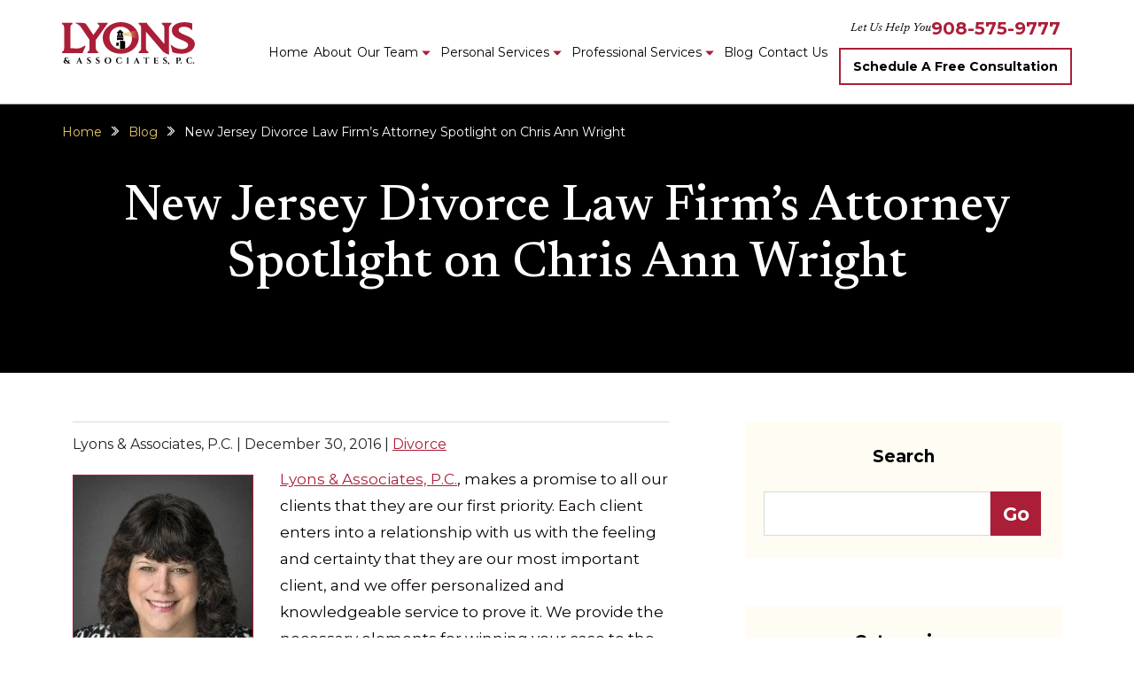

--- FILE ---
content_type: text/html; charset=UTF-8
request_url: https://www.lyonspc.com/2016/12/30/new-jersey-divorce-lawyers-attorney-spotlight-chris-ann-wright/
body_size: 49522
content:
<!DOCTYPE html> <html lang="en-US"> <head><script>if(navigator.userAgent.match(/MSIE|Internet Explorer/i)||navigator.userAgent.match(/Trident\/7\..*?rv:11/i)){let e=document.location.href;if(!e.match(/[?&]nonitro/)){if(e.indexOf("?")==-1){if(e.indexOf("#")==-1){document.location.href=e+"?nonitro=1"}else{document.location.href=e.replace("#","?nonitro=1#")}}else{if(e.indexOf("#")==-1){document.location.href=e+"&nonitro=1"}else{document.location.href=e.replace("#","&nonitro=1#")}}}}</script><link rel="preconnect" href="https://cdn-ilecoaa.nitrocdn.com" /><link rel="preconnect" href="https://www.googletagmanager.com" /><meta charset="UTF-8" /><meta name="viewport" content="width=device-width, initial-scale=1, minimum-scale=1, maximum-scale=2" /><meta name="format-detection" content="telephone=no" /><meta name='robots' content='index, follow, max-image-preview:large, max-snippet:-1, max-video-preview:-1' /><title>Attorney Spotlight on Chris Ann Wright | NJ Divorce Lawyers</title><meta name="description" content="New Jersey Divorce Lawyers at Lyons &amp; Associates, P.C., shine a spotlight on the career achievements of attorney Chris Ann Wright. 908-575-9777." /><meta property="og:locale" content="en_US" /><meta property="og:type" content="article" /><meta property="og:title" content="Attorney Spotlight on Chris Ann Wright | NJ Divorce Lawyers" /><meta property="og:description" content="New Jersey Divorce Lawyers at Lyons &amp; Associates, P.C., shine a spotlight on the career achievements of attorney Chris Ann Wright. 908-575-9777." /><meta property="og:url" content="https://www.lyonspc.com/2016/12/30/new-jersey-divorce-lawyers-attorney-spotlight-chris-ann-wright/" /><meta property="og:site_name" content="Lyons &amp; Associates, P.C." /><meta property="article:publisher" content="https://www.facebook.com/lyonspc/" /><meta property="article:published_time" content="2016-12-30T11:20:42+00:00" /><meta property="article:modified_time" content="2025-09-01T19:00:41+00:00" /><meta property="og:image" content="https://www.lyonspc.com/wp-content/uploads/2016/12/chris-Ann.jpg" /><meta property="og:image:width" content="204" /><meta property="og:image:height" content="300" /><meta property="og:image:type" content="image/jpeg" /><meta name="author" content="Lyons &amp; Associates, P.C." /><meta name="twitter:card" content="summary_large_image" /><meta name="twitter:creator" content="@lyonsassoc" /><meta name="twitter:site" content="@lyonsassoc" /><meta name="twitter:label1" content="Written by" /><meta name="twitter:data1" content="Lyons &amp; Associates, P.C." /><meta name="twitter:label2" content="Est. reading time" /><meta name="twitter:data2" content="3 minutes" /><meta name="generator" content="WordPress 6.7.4" /><meta name="generator" content="NitroPack" /><script>var NPSH,NitroScrollHelper;NPSH=NitroScrollHelper=function(){let e=null;const o=window.sessionStorage.getItem("nitroScrollPos");function t(){let e=JSON.parse(window.sessionStorage.getItem("nitroScrollPos"))||{};if(typeof e!=="object"){e={}}e[document.URL]=window.scrollY;window.sessionStorage.setItem("nitroScrollPos",JSON.stringify(e))}window.addEventListener("scroll",function(){if(e!==null){clearTimeout(e)}e=setTimeout(t,200)},{passive:true});let r={};r.getScrollPos=()=>{if(!o){return 0}const e=JSON.parse(o);return e[document.URL]||0};r.isScrolled=()=>{return r.getScrollPos()>document.documentElement.clientHeight*.5};return r}();</script><script>(function(){var a=false;var e=document.documentElement.classList;var i=navigator.userAgent.toLowerCase();var n=["android","iphone","ipad"];var r=n.length;var o;var d=null;for(var t=0;t<r;t++){o=n[t];if(i.indexOf(o)>-1)d=o;if(e.contains(o)){a=true;e.remove(o)}}if(a&&d){e.add(d);if(d=="iphone"||d=="ipad"){e.add("ios")}}})();</script><script type="text/worker" id="nitro-web-worker">var preloadRequests=0;var remainingCount={};var baseURI="";self.onmessage=function(e){switch(e.data.cmd){case"RESOURCE_PRELOAD":var o=e.data.requestId;remainingCount[o]=0;e.data.resources.forEach(function(e){preload(e,function(o){return function(){console.log(o+" DONE: "+e);if(--remainingCount[o]==0){self.postMessage({cmd:"RESOURCE_PRELOAD",requestId:o})}}}(o));remainingCount[o]++});break;case"SET_BASEURI":baseURI=e.data.uri;break}};async function preload(e,o){if(typeof URL!=="undefined"&&baseURI){try{var a=new URL(e,baseURI);e=a.href}catch(e){console.log("Worker error: "+e.message)}}console.log("Preloading "+e);try{var n=new Request(e,{mode:"no-cors",redirect:"follow"});await fetch(n);o()}catch(a){console.log(a);var r=new XMLHttpRequest;r.responseType="blob";r.onload=o;r.onerror=o;r.open("GET",e,true);r.send()}}</script><script id="nprl">(()=>{if(window.NPRL!=undefined)return;(function(e){var t=e.prototype;t.after||(t.after=function(){var e,t=arguments,n=t.length,r=0,i=this,o=i.parentNode,a=Node,c=String,u=document;if(o!==null){while(r<n){(e=t[r])instanceof a?(i=i.nextSibling)!==null?o.insertBefore(e,i):o.appendChild(e):o.appendChild(u.createTextNode(c(e)));++r}}})})(Element);var e,t;e=t=function(){var t=false;var r=window.URL||window.webkitURL;var i=true;var o=true;var a=2;var c=null;var u=null;var d=true;var s=window.nitroGtmExcludes!=undefined;var l=s?JSON.parse(atob(window.nitroGtmExcludes)).map(e=>new RegExp(e)):[];var f;var m;var v=null;var p=null;var g=null;var h={touch:["touchmove","touchend"],default:["mousemove","click","keydown","wheel"]};var E=true;var y=[];var w=false;var b=[];var S=0;var N=0;var L=false;var T=0;var R=null;var O=false;var A=false;var C=false;var P=[];var I=[];var M=[];var k=[];var x=false;var _={};var j=new Map;var B="noModule"in HTMLScriptElement.prototype;var q=requestAnimationFrame||mozRequestAnimationFrame||webkitRequestAnimationFrame||msRequestAnimationFrame;const D="gtm.js?id=";function H(e,t){if(!_[e]){_[e]=[]}_[e].push(t)}function U(e,t){if(_[e]){var n=0,r=_[e];for(var n=0;n<r.length;n++){r[n].call(this,t)}}}function Y(){(function(e,t){var r=null;var i=function(e){r(e)};var o=null;var a={};var c=null;var u=null;var d=0;e.addEventListener(t,function(r){if(["load","DOMContentLoaded"].indexOf(t)!=-1){if(u){Q(function(){e.triggerNitroEvent(t)})}c=true}else if(t=="readystatechange"){d++;n.ogReadyState=d==1?"interactive":"complete";if(u&&u>=d){n.documentReadyState=n.ogReadyState;Q(function(){e.triggerNitroEvent(t)})}}});e.addEventListener(t+"Nitro",function(e){if(["load","DOMContentLoaded"].indexOf(t)!=-1){if(!c){e.preventDefault();e.stopImmediatePropagation()}else{}u=true}else if(t=="readystatechange"){u=n.documentReadyState=="interactive"?1:2;if(d<u){e.preventDefault();e.stopImmediatePropagation()}}});switch(t){case"load":o="onload";break;case"readystatechange":o="onreadystatechange";break;case"pageshow":o="onpageshow";break;default:o=null;break}if(o){Object.defineProperty(e,o,{get:function(){return r},set:function(n){if(typeof n!=="function"){r=null;e.removeEventListener(t+"Nitro",i)}else{if(!r){e.addEventListener(t+"Nitro",i)}r=n}}})}Object.defineProperty(e,"addEventListener"+t,{value:function(r){if(r!=t||!n.startedScriptLoading||document.currentScript&&document.currentScript.hasAttribute("nitro-exclude")){}else{arguments[0]+="Nitro"}e.ogAddEventListener.apply(e,arguments);a[arguments[1]]=arguments[0]}});Object.defineProperty(e,"removeEventListener"+t,{value:function(t){var n=a[arguments[1]];arguments[0]=n;e.ogRemoveEventListener.apply(e,arguments)}});Object.defineProperty(e,"triggerNitroEvent"+t,{value:function(t,n){n=n||e;var r=new Event(t+"Nitro",{bubbles:true});r.isNitroPack=true;Object.defineProperty(r,"type",{get:function(){return t},set:function(){}});Object.defineProperty(r,"target",{get:function(){return n},set:function(){}});e.dispatchEvent(r)}});if(typeof e.triggerNitroEvent==="undefined"){(function(){var t=e.addEventListener;var n=e.removeEventListener;Object.defineProperty(e,"ogAddEventListener",{value:t});Object.defineProperty(e,"ogRemoveEventListener",{value:n});Object.defineProperty(e,"addEventListener",{value:function(n){var r="addEventListener"+n;if(typeof e[r]!=="undefined"){e[r].apply(e,arguments)}else{t.apply(e,arguments)}},writable:true});Object.defineProperty(e,"removeEventListener",{value:function(t){var r="removeEventListener"+t;if(typeof e[r]!=="undefined"){e[r].apply(e,arguments)}else{n.apply(e,arguments)}}});Object.defineProperty(e,"triggerNitroEvent",{value:function(t,n){var r="triggerNitroEvent"+t;if(typeof e[r]!=="undefined"){e[r].apply(e,arguments)}}})})()}}).apply(null,arguments)}Y(window,"load");Y(window,"pageshow");Y(window,"DOMContentLoaded");Y(document,"DOMContentLoaded");Y(document,"readystatechange");try{var F=new Worker(r.createObjectURL(new Blob([document.getElementById("nitro-web-worker").textContent],{type:"text/javascript"})))}catch(e){var F=new Worker("data:text/javascript;base64,"+btoa(document.getElementById("nitro-web-worker").textContent))}F.onmessage=function(e){if(e.data.cmd=="RESOURCE_PRELOAD"){U(e.data.requestId,e)}};if(typeof document.baseURI!=="undefined"){F.postMessage({cmd:"SET_BASEURI",uri:document.baseURI})}var G=function(e){if(--S==0){Q(K)}};var W=function(e){e.target.removeEventListener("load",W);e.target.removeEventListener("error",W);e.target.removeEventListener("nitroTimeout",W);if(e.type!="nitroTimeout"){clearTimeout(e.target.nitroTimeout)}if(--N==0&&S==0){Q(J)}};var X=function(e){var t=e.textContent;try{var n=r.createObjectURL(new Blob([t.replace(/^(?:<!--)?(.*?)(?:-->)?$/gm,"$1")],{type:"text/javascript"}))}catch(e){var n="data:text/javascript;base64,"+btoa(t.replace(/^(?:<!--)?(.*?)(?:-->)?$/gm,"$1"))}return n};var K=function(){n.documentReadyState="interactive";document.triggerNitroEvent("readystatechange");document.triggerNitroEvent("DOMContentLoaded");if(window.pageYOffset||window.pageXOffset){window.dispatchEvent(new Event("scroll"))}A=true;Q(function(){if(N==0){Q(J)}Q($)})};var J=function(){if(!A||O)return;O=true;R.disconnect();en();n.documentReadyState="complete";document.triggerNitroEvent("readystatechange");window.triggerNitroEvent("load",document);window.triggerNitroEvent("pageshow",document);if(window.pageYOffset||window.pageXOffset||location.hash){let e=typeof history.scrollRestoration!=="undefined"&&history.scrollRestoration=="auto";if(e&&typeof NPSH!=="undefined"&&NPSH.getScrollPos()>0&&window.pageYOffset>document.documentElement.clientHeight*.5){window.scrollTo(0,NPSH.getScrollPos())}else if(location.hash){try{let e=document.querySelector(location.hash);if(e){e.scrollIntoView()}}catch(e){}}}var e=null;if(a==1){e=eo}else{e=eu}Q(e)};var Q=function(e){setTimeout(e,0)};var V=function(e){if(e.type=="touchend"||e.type=="click"){g=e}};var $=function(){if(d&&g){setTimeout(function(e){return function(){var t=function(e,t,n){var r=new Event(e,{bubbles:true,cancelable:true});if(e=="click"){r.clientX=t;r.clientY=n}else{r.touches=[{clientX:t,clientY:n}]}return r};var n;if(e.type=="touchend"){var r=e.changedTouches[0];n=document.elementFromPoint(r.clientX,r.clientY);n.dispatchEvent(t("touchstart"),r.clientX,r.clientY);n.dispatchEvent(t("touchend"),r.clientX,r.clientY);n.dispatchEvent(t("click"),r.clientX,r.clientY)}else if(e.type=="click"){n=document.elementFromPoint(e.clientX,e.clientY);n.dispatchEvent(t("click"),e.clientX,e.clientY)}}}(g),150);g=null}};var z=function(e){if(e.tagName=="SCRIPT"&&!e.hasAttribute("data-nitro-for-id")&&!e.hasAttribute("nitro-document-write")||e.tagName=="IMG"&&(e.hasAttribute("src")||e.hasAttribute("srcset"))||e.tagName=="IFRAME"&&e.hasAttribute("src")||e.tagName=="LINK"&&e.hasAttribute("href")&&e.hasAttribute("rel")&&e.getAttribute("rel")=="stylesheet"){if(e.tagName==="IFRAME"&&e.src.indexOf("about:blank")>-1){return}var t="";switch(e.tagName){case"LINK":t=e.href;break;case"IMG":if(k.indexOf(e)>-1)return;t=e.srcset||e.src;break;default:t=e.src;break}var n=e.getAttribute("type");if(!t&&e.tagName!=="SCRIPT")return;if((e.tagName=="IMG"||e.tagName=="LINK")&&(t.indexOf("data:")===0||t.indexOf("blob:")===0))return;if(e.tagName=="SCRIPT"&&n&&n!=="text/javascript"&&n!=="application/javascript"){if(n!=="module"||!B)return}if(e.tagName==="SCRIPT"){if(k.indexOf(e)>-1)return;if(e.noModule&&B){return}let t=null;if(document.currentScript){if(document.currentScript.src&&document.currentScript.src.indexOf(D)>-1){t=document.currentScript}if(document.currentScript.hasAttribute("data-nitro-gtm-id")){e.setAttribute("data-nitro-gtm-id",document.currentScript.getAttribute("data-nitro-gtm-id"))}}else if(window.nitroCurrentScript){if(window.nitroCurrentScript.src&&window.nitroCurrentScript.src.indexOf(D)>-1){t=window.nitroCurrentScript}}if(t&&s){let n=false;for(const t of l){n=e.src?t.test(e.src):t.test(e.textContent);if(n){break}}if(!n){e.type="text/googletagmanagerscript";let n=t.hasAttribute("data-nitro-gtm-id")?t.getAttribute("data-nitro-gtm-id"):t.id;if(!j.has(n)){j.set(n,[])}let r=j.get(n);r.push(e);return}}if(!e.src){if(e.textContent.length>0){e.textContent+="\n;if(document.currentScript.nitroTimeout) {clearTimeout(document.currentScript.nitroTimeout);}; setTimeout(function() { this.dispatchEvent(new Event('load')); }.bind(document.currentScript), 0);"}else{return}}else{}k.push(e)}if(!e.hasOwnProperty("nitroTimeout")){N++;e.addEventListener("load",W,true);e.addEventListener("error",W,true);e.addEventListener("nitroTimeout",W,true);e.nitroTimeout=setTimeout(function(){console.log("Resource timed out",e);e.dispatchEvent(new Event("nitroTimeout"))},5e3)}}};var Z=function(e){if(e.hasOwnProperty("nitroTimeout")&&e.nitroTimeout){clearTimeout(e.nitroTimeout);e.nitroTimeout=null;e.dispatchEvent(new Event("nitroTimeout"))}};document.documentElement.addEventListener("load",function(e){if(e.target.tagName=="SCRIPT"||e.target.tagName=="IMG"){k.push(e.target)}},true);document.documentElement.addEventListener("error",function(e){if(e.target.tagName=="SCRIPT"||e.target.tagName=="IMG"){k.push(e.target)}},true);var ee=["appendChild","replaceChild","insertBefore","prepend","append","before","after","replaceWith","insertAdjacentElement"];var et=function(){if(s){window._nitro_setTimeout=window.setTimeout;window.setTimeout=function(e,t,...n){let r=document.currentScript||window.nitroCurrentScript;if(!r||r.src&&r.src.indexOf(D)==-1){return window._nitro_setTimeout.call(window,e,t,...n)}return window._nitro_setTimeout.call(window,function(e,t){return function(...n){window.nitroCurrentScript=e;t(...n)}}(r,e),t,...n)}}ee.forEach(function(e){HTMLElement.prototype["og"+e]=HTMLElement.prototype[e];HTMLElement.prototype[e]=function(...t){if(this.parentNode||this===document.documentElement){switch(e){case"replaceChild":case"insertBefore":t.pop();break;case"insertAdjacentElement":t.shift();break}t.forEach(function(e){if(!e)return;if(e.tagName=="SCRIPT"){z(e)}else{if(e.children&&e.children.length>0){e.querySelectorAll("script").forEach(z)}}})}return this["og"+e].apply(this,arguments)}})};var en=function(){if(s&&typeof window._nitro_setTimeout==="function"){window.setTimeout=window._nitro_setTimeout}ee.forEach(function(e){HTMLElement.prototype[e]=HTMLElement.prototype["og"+e]})};var er=async function(){if(o){ef(f);ef(V);if(v){clearTimeout(v);v=null}}if(T===1){L=true;return}else if(T===0){T=-1}n.startedScriptLoading=true;Object.defineProperty(document,"readyState",{get:function(){return n.documentReadyState},set:function(){}});var e=document.documentElement;var t={attributes:true,attributeFilter:["src"],childList:true,subtree:true};R=new MutationObserver(function(e,t){e.forEach(function(e){if(e.type=="childList"&&e.addedNodes.length>0){e.addedNodes.forEach(function(e){if(!document.documentElement.contains(e)){return}if(e.tagName=="IMG"||e.tagName=="IFRAME"||e.tagName=="LINK"){z(e)}})}if(e.type=="childList"&&e.removedNodes.length>0){e.removedNodes.forEach(function(e){if(e.tagName=="IFRAME"||e.tagName=="LINK"){Z(e)}})}if(e.type=="attributes"){var t=e.target;if(!document.documentElement.contains(t)){return}if(t.tagName=="IFRAME"||t.tagName=="LINK"||t.tagName=="IMG"||t.tagName=="SCRIPT"){z(t)}}})});R.observe(e,t);if(!s){et()}await Promise.all(P);var r=b.shift();var i=null;var a=false;while(r){var c;var u=JSON.parse(atob(r.meta));var d=u.delay;if(r.type=="inline"){var l=document.getElementById(r.id);if(l){l.remove()}else{r=b.shift();continue}c=X(l);if(c===false){r=b.shift();continue}}else{c=r.src}if(!a&&r.type!="inline"&&(typeof u.attributes.async!="undefined"||typeof u.attributes.defer!="undefined")){if(i===null){i=r}else if(i===r){a=true}if(!a){b.push(r);r=b.shift();continue}}var m=document.createElement("script");m.src=c;m.setAttribute("data-nitro-for-id",r.id);for(var p in u.attributes){try{if(u.attributes[p]===false){m.setAttribute(p,"")}else{m.setAttribute(p,u.attributes[p])}}catch(e){console.log("Error while setting script attribute",m,e)}}m.async=false;if(u.canonicalLink!=""&&Object.getOwnPropertyDescriptor(m,"src")?.configurable!==false){(e=>{Object.defineProperty(m,"src",{get:function(){return e.canonicalLink},set:function(){}})})(u)}if(d){setTimeout((function(e,t){var n=document.querySelector("[data-nitro-marker-id='"+t+"']");if(n){n.after(e)}else{document.head.appendChild(e)}}).bind(null,m,r.id),d)}else{m.addEventListener("load",G);m.addEventListener("error",G);if(!m.noModule||!B){S++}var g=document.querySelector("[data-nitro-marker-id='"+r.id+"']");if(g){Q(function(e,t){return function(){e.after(t)}}(g,m))}else{Q(function(e){return function(){document.head.appendChild(e)}}(m))}}r=b.shift()}};var ei=function(){var e=document.getElementById("nitro-deferred-styles");var t=document.createElement("div");t.innerHTML=e.textContent;return t};var eo=async function(e){isPreload=e&&e.type=="NitroPreload";if(!isPreload){T=-1;E=false;if(o){ef(f);ef(V);if(v){clearTimeout(v);v=null}}}if(w===false){var t=ei();let e=t.querySelectorAll('style,link[rel="stylesheet"]');w=e.length;if(w){let e=document.getElementById("nitro-deferred-styles-marker");e.replaceWith.apply(e,t.childNodes)}else if(isPreload){Q(ed)}else{es()}}else if(w===0&&!isPreload){es()}};var ea=function(){var e=ei();var t=e.childNodes;var n;var r=[];for(var i=0;i<t.length;i++){n=t[i];if(n.href){r.push(n.href)}}var o="css-preload";H(o,function(e){eo(new Event("NitroPreload"))});if(r.length){F.postMessage({cmd:"RESOURCE_PRELOAD",resources:r,requestId:o})}else{Q(function(){U(o)})}};var ec=function(){if(T===-1)return;T=1;var e=[];var t,n;for(var r=0;r<b.length;r++){t=b[r];if(t.type!="inline"){if(t.src){n=JSON.parse(atob(t.meta));if(n.delay)continue;if(n.attributes.type&&n.attributes.type=="module"&&!B)continue;e.push(t.src)}}}if(e.length){var i="js-preload";H(i,function(e){T=2;if(L){Q(er)}});F.postMessage({cmd:"RESOURCE_PRELOAD",resources:e,requestId:i})}};var eu=function(){while(I.length){style=I.shift();if(style.hasAttribute("nitropack-onload")){style.setAttribute("onload",style.getAttribute("nitropack-onload"));Q(function(e){return function(){e.dispatchEvent(new Event("load"))}}(style))}}while(M.length){style=M.shift();if(style.hasAttribute("nitropack-onerror")){style.setAttribute("onerror",style.getAttribute("nitropack-onerror"));Q(function(e){return function(){e.dispatchEvent(new Event("error"))}}(style))}}};var ed=function(){if(!x){if(i){Q(function(){var e=document.getElementById("nitro-critical-css");if(e){e.remove()}})}x=true;onStylesLoadEvent=new Event("NitroStylesLoaded");onStylesLoadEvent.isNitroPack=true;window.dispatchEvent(onStylesLoadEvent)}};var es=function(){if(a==2){Q(er)}else{eu()}};var el=function(e){m.forEach(function(t){document.addEventListener(t,e,true)})};var ef=function(e){m.forEach(function(t){document.removeEventListener(t,e,true)})};if(s){et()}return{setAutoRemoveCriticalCss:function(e){i=e},registerScript:function(e,t,n){b.push({type:"remote",src:e,id:t,meta:n})},registerInlineScript:function(e,t){b.push({type:"inline",id:e,meta:t})},registerStyle:function(e,t,n){y.push({href:e,rel:t,media:n})},onLoadStyle:function(e){I.push(e);if(w!==false&&--w==0){Q(ed);if(E){E=false}else{es()}}},onErrorStyle:function(e){M.push(e);if(w!==false&&--w==0){Q(ed);if(E){E=false}else{es()}}},loadJs:function(e,t){if(!e.src){var n=X(e);if(n!==false){e.src=n;e.textContent=""}}if(t){Q(function(e,t){return function(){e.after(t)}}(t,e))}else{Q(function(e){return function(){document.head.appendChild(e)}}(e))}},loadQueuedResources:async function(){window.dispatchEvent(new Event("NitroBootStart"));if(p){clearTimeout(p);p=null}window.removeEventListener("load",e.loadQueuedResources);f=a==1?er:eo;if(!o||g){Q(f)}else{if(navigator.userAgent.indexOf(" Edge/")==-1){ea();H("css-preload",ec)}el(f);if(u){if(c){v=setTimeout(f,c)}}else{}}},fontPreload:function(e){var t="critical-fonts";H(t,function(e){document.getElementById("nitro-critical-fonts").type="text/css"});F.postMessage({cmd:"RESOURCE_PRELOAD",resources:e,requestId:t})},boot:function(){if(t)return;t=true;C=typeof NPSH!=="undefined"&&NPSH.isScrolled();let n=document.prerendering;if(location.hash||C||n){o=false}m=h.default.concat(h.touch);p=setTimeout(e.loadQueuedResources,1500);el(V);if(C){e.loadQueuedResources()}else{window.addEventListener("load",e.loadQueuedResources)}},addPrerequisite:function(e){P.push(e)},getTagManagerNodes:function(e){if(!e)return j;return j.get(e)??[]}}}();var n,r;n=r=function(){var t=document.write;return{documentWrite:function(n,r){if(n&&n.hasAttribute("nitro-exclude")){return t.call(document,r)}var i=null;if(n.documentWriteContainer){i=n.documentWriteContainer}else{i=document.createElement("span");n.documentWriteContainer=i}var o=null;if(n){if(n.hasAttribute("data-nitro-for-id")){o=document.querySelector('template[data-nitro-marker-id="'+n.getAttribute("data-nitro-for-id")+'"]')}else{o=n}}i.innerHTML+=r;i.querySelectorAll("script").forEach(function(e){e.setAttribute("nitro-document-write","")});if(!i.parentNode){if(o){o.parentNode.insertBefore(i,o)}else{document.body.appendChild(i)}}var a=document.createElement("span");a.innerHTML=r;var c=a.querySelectorAll("script");if(c.length){c.forEach(function(t){var n=t.getAttributeNames();var r=document.createElement("script");n.forEach(function(e){r.setAttribute(e,t.getAttribute(e))});r.async=false;if(!t.src&&t.textContent){r.textContent=t.textContent}e.loadJs(r,o)})}},TrustLogo:function(e,t){var n=document.getElementById(e);var r=document.createElement("img");r.src=t;n.parentNode.insertBefore(r,n)},documentReadyState:"loading",ogReadyState:document.readyState,startedScriptLoading:false,loadScriptDelayed:function(e,t){setTimeout(function(){var t=document.createElement("script");t.src=e;document.head.appendChild(t)},t)}}}();document.write=function(e){n.documentWrite(document.currentScript,e)};document.writeln=function(e){n.documentWrite(document.currentScript,e+"\n")};window.NPRL=e;window.NitroResourceLoader=t;window.NPh=n;window.NitroPackHelper=r})();</script><template id="nitro-deferred-styles-marker"></template><style type="text/css" id="nitro-critical-css">:root{--main-font:"Montserrat";--secondary-font:"Newsreader";--additional-font:"";--modal-overlay-color:rgba(0,0,0,0);--day-color:rgba(0,0,0,0);--hours-color:rgba(0,0,0,0);--odd-rows-background-color:rgba(0,0,0,0);--accent-color:#ab1e38;--text-color:#080101;--link-color:#ab1e38;--link-hover-color:#db2757;--color-primary:#ab1e38;--color-secondary:#000;--color-tertiary:#eac569;--color-neutral:#fcf6e9;--footer-heading-color:#fff;--subheading-color:var(--accent-color);--top-bar-bg:#fff;--contact-footer-bg-img:url("https://cdn-ilecoaa.nitrocdn.com/QlgBwrZnloVBwUdzXFPbqmhHrKrPILYL/assets/images/optimized/rev-67ff8b9/www.lyonspc.com/wp-content/uploads/2025/05/footer-bg-big.png");--tablet-background-image:url("https://cdn-ilecoaa.nitrocdn.com/QlgBwrZnloVBwUdzXFPbqmhHrKrPILYL/assets/images/optimized/rev-67ff8b9/www.lyonspc.com/wp-content/uploads/2025/05/footer-bg.jpg");--mobile-background-image:url("https://cdn-ilecoaa.nitrocdn.com/QlgBwrZnloVBwUdzXFPbqmhHrKrPILYL/assets/images/optimized/rev-67ff8b9/www.lyonspc.com/wp-content/uploads/2025/05/footer-bg-mobile.jpg");--contact-footer-bg-color:#000;--contact-bg-repeat:no-repeat;--contact-bg-size:cover;--header-bg-color:#fff;--header-main-m-color:#080101;--header-main-m-hover-color:#080101;--header-main-m-active-color:#080101;--header-main-m-current-color:#080101;--header-main-m-format:capitalize;--header-sub-m-bg:#fff;--header-sub-link:#080101;--header-sub-link-hover:#210200;--header-sub-link-active:#080101;--mobile-m-overlay:rgba(0,0,0,.25);--mobile-menu-color:#fff;--background-menu-color:#ab1e38;--mobile-active-menu-color:#fff;--mobile-menu-format:uppercase;--location-footer-tab-fg-color:"";--location-footer-tab-bg-color:"";--form-title-color:#fff;--form-label-color:#fff;--form-button-background:#ab1e38;--form-button-hover:#c44466}:root{--wp--preset--aspect-ratio--square:1;--wp--preset--aspect-ratio--4-3:4/3;--wp--preset--aspect-ratio--3-4:3/4;--wp--preset--aspect-ratio--3-2:3/2;--wp--preset--aspect-ratio--2-3:2/3;--wp--preset--aspect-ratio--16-9:16/9;--wp--preset--aspect-ratio--9-16:9/16;--wp--preset--color--black:#000;--wp--preset--color--cyan-bluish-gray:#abb8c3;--wp--preset--color--white:#fff;--wp--preset--color--pale-pink:#f78da7;--wp--preset--color--vivid-red:#cf2e2e;--wp--preset--color--luminous-vivid-orange:#ff6900;--wp--preset--color--luminous-vivid-amber:#fcb900;--wp--preset--color--light-green-cyan:#7bdcb5;--wp--preset--color--vivid-green-cyan:#00d084;--wp--preset--color--pale-cyan-blue:#8ed1fc;--wp--preset--color--vivid-cyan-blue:#0693e3;--wp--preset--color--vivid-purple:#9b51e0;--wp--preset--gradient--vivid-cyan-blue-to-vivid-purple:linear-gradient(135deg,rgba(6,147,227,1) 0%,#9b51e0 100%);--wp--preset--gradient--light-green-cyan-to-vivid-green-cyan:linear-gradient(135deg,#7adcb4 0%,#00d082 100%);--wp--preset--gradient--luminous-vivid-amber-to-luminous-vivid-orange:linear-gradient(135deg,rgba(252,185,0,1) 0%,rgba(255,105,0,1) 100%);--wp--preset--gradient--luminous-vivid-orange-to-vivid-red:linear-gradient(135deg,rgba(255,105,0,1) 0%,#cf2e2e 100%);--wp--preset--gradient--very-light-gray-to-cyan-bluish-gray:linear-gradient(135deg,#eee 0%,#a9b8c3 100%);--wp--preset--gradient--cool-to-warm-spectrum:linear-gradient(135deg,#4aeadc 0%,#9778d1 20%,#cf2aba 40%,#ee2c82 60%,#fb6962 80%,#fef84c 100%);--wp--preset--gradient--blush-light-purple:linear-gradient(135deg,#ffceec 0%,#9896f0 100%);--wp--preset--gradient--blush-bordeaux:linear-gradient(135deg,#fecda5 0%,#fe2d2d 50%,#6b003e 100%);--wp--preset--gradient--luminous-dusk:linear-gradient(135deg,#ffcb70 0%,#c751c0 50%,#4158d0 100%);--wp--preset--gradient--pale-ocean:linear-gradient(135deg,#fff5cb 0%,#b6e3d4 50%,#33a7b5 100%);--wp--preset--gradient--electric-grass:linear-gradient(135deg,#caf880 0%,#71ce7e 100%);--wp--preset--gradient--midnight:linear-gradient(135deg,#020381 0%,#2874fc 100%);--wp--preset--font-size--small:13px;--wp--preset--font-size--medium:20px;--wp--preset--font-size--large:36px;--wp--preset--font-size--x-large:42px;--wp--preset--spacing--20:.44rem;--wp--preset--spacing--30:.67rem;--wp--preset--spacing--40:1rem;--wp--preset--spacing--50:1.5rem;--wp--preset--spacing--60:2.25rem;--wp--preset--spacing--70:3.38rem;--wp--preset--spacing--80:5.06rem;--wp--preset--shadow--natural:6px 6px 9px rgba(0,0,0,.2);--wp--preset--shadow--deep:12px 12px 50px rgba(0,0,0,.4);--wp--preset--shadow--sharp:6px 6px 0px rgba(0,0,0,.2);--wp--preset--shadow--outlined:6px 6px 0px -3px rgba(255,255,255,1),6px 6px rgba(0,0,0,1);--wp--preset--shadow--crisp:6px 6px 0px rgba(0,0,0,1)}.header{padding:0;height:153px;position:relative}@media (max-width:767px){.header{height:173px}}@media screen and (min-width:1200px){.header{border-bottom:1px solid #a0a0a0}}@media screen and (min-width:992px){.header{height:118px}}@media (min-width:768px) and (max-width:1199px){.header{height:132px}}@media (min-width:1200px) and (max-width:1399px){.header .site-logo{max-width:150px}}.header .site-logo-wrap,.header .header-right{width:auto;padding-left:0;padding-right:0}.header .top-header-mobile{padding-top:15px}.header .top-header-mobile .container{padding-left:0;padding-right:0}@media screen and (min-width:768px){.header .top-header-mobile .container{max-width:initial;padding-left:18.5px;padding-right:18.5px}}@media screen and (min-width:768px){.header .top-header-mobile{padding-top:7px}}.header .top-header-mobile .phone-section{gap:11px;margin-top:15px}.header .top-header-mobile .phone-section a{position:relative}.header .top-header-mobile .phone-section a::before{content:"";position:absolute;top:50%;transform:translateY(-50%);background-size:contain;background-repeat:no-repeat;background-position:center}.header .top-header-mobile .phone-section .contact-mobile:first-child a{padding-left:46px}.header .top-header-mobile .phone-section .contact-mobile:first-child a::before{content:"";background-image:url("https://cdn-ilecoaa.nitrocdn.com/QlgBwrZnloVBwUdzXFPbqmhHrKrPILYL/assets/images/optimized/rev-67ff8b9/www.lyonspc.com/wp-content/themes/horizon-mercury/dist/images/phone.svg");width:25px;height:25px;left:15px}.header .top-header-mobile .phone-section .contact-mobile:last-child a{padding-left:56px;padding-right:20px}.header .top-header-mobile .phone-section .contact-mobile:last-child a::before{content:"";background-image:url("https://cdn-ilecoaa.nitrocdn.com/QlgBwrZnloVBwUdzXFPbqmhHrKrPILYL/assets/images/optimized/rev-67ff8b9/www.lyonspc.com/wp-content/themes/horizon-mercury/dist/images/message.svg");width:24px;height:24px;left:20px}.header #nav-mobile{padding-top:0;padding-bottom:0}.header #nav-mobile .site-logo{padding:0;z-index:99;padding-left:25px;max-width:235px}@media screen and (min-width:768px){.header #nav-mobile .site-logo{padding-left:0}}.header .contact-mobile{padding-top:10px}.header .contact-mobile a{font-size:18px}.header .contact-mobile span{color:var(--color-primary);font-size:24px}.header .contact-mobile .btn--secondary{display:block;letter-spacing:0;padding:13px 15px;max-width:330px;margin:0 auto}.header .contact-mobile .btn--secondary span{color:#000;font-weight:700;font-size:16px;line-height:100%;letter-spacing:0%;text-align:center}.header .top-header-desktop{position:relative;padding-top:5px;padding-bottom:1px}.header .top-header-desktop .row{justify-content:space-between}.header .top-header-desktop .site-logo{display:block;position:relative;padding-top:20px}@media screen and (min-width:1440px){.header .top-header-desktop .container{max-width:1410px}}.header .desktop-menu{max-width:650px;display:flex;justify-content:space-between;align-items:center}@media (min-width:1200px) and (max-width:1399px){.header .desktop-menu{width:auto;margin-left:auto;max-width:100%}}@media screen and (min-width:1200px){.header .desktop-menu{max-width:842px}}@media screen and (min-width:1440px){.header .desktop-menu{max-width:880px}}.header .header-buttons{margin-top:15px;margin-bottom:20px;text-align:right;display:flex;flex-direction:column;justify-content:flex-end}@media (min-width:768px) and (max-width:1199px){.header .header-buttons{margin-top:8px;margin-bottom:10px;margin-left:auto;margin-right:30px}}.header .header-buttons .phone-section{display:flex;justify-content:center;align-items:center;gap:8px;letter-spacing:0}.header .header-buttons .phone-section .label{color:var(--color-secondary);font-size:18px;font-weight:800;font-family:var(--secondary-font),sans-serif;text-align:center;margin-top:22px;text-transform:capitalize}@media screen and (min-width:768px){.header .header-buttons .phone-section .label{margin-top:0;font-size:16px;font-weight:400;font-style:italic;text-align:center}}@media (min-width:1200px) and (max-width:1439px){.header .header-buttons .phone-section .label{font-size:14px}}.header .header-buttons .phone-section .contact-phone{color:var(--color-primary);font-size:20px;font-weight:700}.header .header-buttons .phone-section .contact-phone a{color:var(--color-primary)}@media (min-width:1700px){.header .header-buttons .phone-section{margin-right:-7%}}@media (min-width:1800px){.header .header-buttons .phone-section{margin-right:-15%}}.header .header-buttons .btn--secondary{font-size:16px;font-weight:700;letter-spacing:0;margin-top:10px;padding:12px 14px}@media (min-width:1200px) and (max-width:1439px){.header .header-buttons .btn--secondary{font-size:14px}}.hero-default{background-color:#000;background-size:cover;background-repeat:no-repeat;background-position:center;padding:70px 0 40px}@media screen and (min-width:992px){.hero-default{padding:85px 0 65px}}.hero-default h1{text-align:center}#mobile-menu{display:none}.close__mobileMenu{background-color:transparent;padding:8px;border-radius:0;border:none;position:absolute;right:0;top:50%;transform:translateY(-50%);z-index:99999999;height:42px;width:42px;display:none;margin-right:10px;background-color:var(--color-primary)}.close__mobileMenu .x{display:block;background-color:white;width:26px;height:4px}.close__mobileMenu .x:first-child{transform:translate(0px,2px) rotate(45deg)}.close__mobileMenu .x:last-child{transform:translate(0px,-2px) rotate(-45deg)}.mobile-button{padding:8px;background-color:var(--accent-color);border:0;width:60px;height:60px;margin-right:3px}@media (max-width:767px){.mobile-button{margin-right:15px}}#nav-mobile{flex-wrap:nowrap}#nav-mobile .navbar-brand{display:inline-block;padding-top:.3125rem;padding-bottom:.3125rem;margin-right:1rem;font-size:1.25rem;line-height:inherit;white-space:nowrap;max-width:180px;width:100%}.menu-container{max-width:1170px;width:100%;margin:0 auto}@media screen and (min-width:1400px){.menu-container{padding:0 15px}}#nav-desktop{width:100%}#nav-desktop:before{content:"";position:absolute;top:0;left:-27px;width:100%;height:100%;clip-path:polygon(2.3% 100%,100% 100%,100% 0%,0% 0%);background-color:inherit}#nav-desktop .menu-container{padding-right:0}#nav-desktop .navbar-nav{justify-content:space-between}#nav-desktop ul#menu-header-menu-1{display:flex;align-items:center;justify-content:space-between}#nav-desktop ul#menu-header-menu-1>.nav-item>a{position:relative}#nav-desktop ul#menu-header-menu-1>.nav-item:last-child .nav-link{padding-right:0}#nav-desktop .dropdown-toggle::after{content:"";display:inline-block;width:12px;height:5.98px;border:none;background-image:url("https://cdn-ilecoaa.nitrocdn.com/QlgBwrZnloVBwUdzXFPbqmhHrKrPILYL/assets/images/optimized/rev-67ff8b9/www.lyonspc.com/wp-content/themes/horizon-mercury/dist/images/vector.svg");background-size:contain;background-repeat:no-repeat;background-position:center;margin-left:0;position:absolute;right:-17px;top:27px}@media (min-width:1200px) and (max-width:1399px){#nav-desktop .dropdown-toggle::after{right:-15px}}#nav-desktop .nav-item{margin-bottom:0;padding-left:9px;padding-right:9px}@media (min-width:1200px) and (max-width:1399px){#nav-desktop .nav-item{padding-left:5px;padding-right:1px}}#nav-desktop .nav-item.menu-item-has-children{padding-right:20px}#nav-desktop .nav-item .nav-link{color:var(--header-main-m-color);padding:17px 0 20px;font-family:var(--main-font),sans-serif;text-transform:var(--header-main-m-format);display:block;position:relative;color:#080101;text-align:center;font-size:16px;font-weight:400;line-height:24px;letter-spacing:0}@media screen and (min-width:1440px){#nav-desktop .nav-item .nav-link{font-size:17px}}@media (min-width:1200px) and (max-width:1399px){#nav-desktop .nav-item .nav-link{font-size:14px}}#nav-desktop .nav-item .dropdown-menu{position:absolute;top:100%;left:18px;z-index:2;float:left;min-width:320px;padding:15px 24px 15px 15px;margin:26px 0 0;font-size:1rem;color:#080101;text-align:left;list-style:none;background-color:var(--header-sub-m-bg);background-clip:padding-box;border:none;border-radius:0}#nav-desktop .nav-item .dropdown-menu:before{content:"";position:absolute;top:-30px;left:0;width:100%;height:35px;background-color:transparent}#nav-desktop .nav-item .dropdown-menu li{padding-left:0}#nav-desktop .nav-item .dropdown-menu li a{color:var(--header-sub-link);text-transform:capitalize;color:#000;font-family:var(--main-font),sans-serif;font-size:16px;font-style:normal;font-weight:400;line-height:16px;text-align:left;padding:10px 0}#nav-desktop .nav-item .dropdown-menu li a::before{content:"";background-image:url("https://cdn-ilecoaa.nitrocdn.com/QlgBwrZnloVBwUdzXFPbqmhHrKrPILYL/assets/images/optimized/rev-67ff8b9/www.lyonspc.com/wp-content/themes/horizon-mercury/dist/images/Icon-arrow.svg");background-repeat:no-repeat;background-position:center;width:24px;height:14px;position:absolute;right:-15px;top:50%;transform:translateY(-50%)}@media screen and (max-width:1366px){#nav-desktop .nav-item .dropdown-menu li{padding-left:0;padding-right:10px !important}}:root{--mm-ocd-width:80%;--mm-ocd-min-width:200px;--mm-ocd-max-width:440px}:root{--mm-spn-item-height:50px;--mm-spn-item-indent:20px;--mm-spn-line-height:24px}:root{--bs-blue:#18397b;--bs-indigo:#6610f2;--bs-purple:#323049;--bs-pink:#d63384;--bs-red:#dc3545;--bs-orange:#eb5b13;--bs-yellow:#ffc107;--bs-green:#18563e;--bs-teal:#20c997;--bs-cyan:#0dcaf0;--bs-white:#fff;--bs-gray:#6c757d;--bs-gray-dark:#343a40;--bs-primary:#18397b;--bs-secondary:#6c757d;--bs-success:#18563e;--bs-info:#0dcaf0;--bs-warning:#ffc107;--bs-danger:#dc3545;--bs-light:#f8f9fa;--bs-dark:#212529;--bs-font-sans-serif:system-ui,-apple-system,"Segoe UI",Roboto,"Helvetica Neue",Arial,"Noto Sans","Liberation Sans",sans-serif,"Apple Color Emoji","Segoe UI Emoji","Segoe UI Symbol","Noto Color Emoji";--bs-font-monospace:SFMono-Regular,Menlo,Monaco,Consolas,"Liberation Mono","Courier New",monospace;--bs-gradient:linear-gradient(180deg,rgba(255,255,255,.15),rgba(255,255,255,0))}*,*::before,*::after{box-sizing:border-box}@media (prefers-reduced-motion:no-preference){:root{scroll-behavior:smooth}}body{margin:0;font-family:var(--bs-font-sans-serif);font-size:1rem;font-weight:400;line-height:1.5;color:#212529;background-color:#fff;-webkit-text-size-adjust:100%}h4,h2,h1{margin-top:0;margin-bottom:.5rem;font-weight:500;line-height:1.2}h1{font-size:calc(1.375rem + 1.5vw)}@media (min-width:1200px){h1{font-size:2.5rem}}h2{font-size:calc(1.325rem + .9vw)}@media (min-width:1200px){h2{font-size:2rem}}h4{font-size:calc(1.275rem + .3vw)}@media (min-width:1200px){h4{font-size:1.5rem}}p{margin-top:0;margin-bottom:1rem}address{margin-bottom:1rem;font-style:normal;line-height:inherit}ul{padding-left:2rem}ul{margin-top:0;margin-bottom:1rem}ul ul{margin-bottom:0}strong{font-weight:bolder}a{color:#eac569;text-decoration:underline}figure{margin:0 0 1rem}img,svg{vertical-align:middle}table{caption-side:bottom;border-collapse:collapse}tbody,tr,td{border-color:inherit;border-style:solid;border-width:0}label{display:inline-block}button{border-radius:0}input,button,textarea{margin:0;font-family:inherit;font-size:inherit;line-height:inherit}button{text-transform:none}button,[type=button],[type=submit]{-webkit-appearance:button}::-moz-focus-inner{padding:0;border-style:none}textarea{resize:vertical}::-webkit-datetime-edit-fields-wrapper,::-webkit-datetime-edit-text,::-webkit-datetime-edit-minute,::-webkit-datetime-edit-hour-field,::-webkit-datetime-edit-day-field,::-webkit-datetime-edit-month-field,::-webkit-datetime-edit-year-field{padding:0}::-webkit-inner-spin-button{height:auto}::-webkit-search-decoration{-webkit-appearance:none}::-webkit-color-swatch-wrapper{padding:0}::file-selector-button{font:inherit}::-webkit-file-upload-button{font:inherit;-webkit-appearance:button}iframe{border:0}.img-fluid{max-width:100%;height:auto}.container{width:100%;padding-right:var(--bs-gutter-x,.75rem);padding-left:var(--bs-gutter-x,.75rem);margin-right:auto;margin-left:auto}@media (min-width:576px){.container{max-width:540px}}@media (min-width:768px){.container{max-width:720px}}@media (min-width:992px){.container{max-width:960px}}@media (min-width:1200px){.container{max-width:1140px}}@media (min-width:1400px){.container{max-width:1320px}}@media (min-width:1440px){.container{max-width:1410px}}.row{--bs-gutter-x:1.5rem;--bs-gutter-y:0;display:flex;flex-wrap:wrap;margin-top:calc(var(--bs-gutter-y) * -1);margin-right:calc(var(--bs-gutter-x) / -2);margin-left:calc(var(--bs-gutter-x) / -2)}.row>*{flex-shrink:0;width:100%;max-width:100%;padding-right:calc(var(--bs-gutter-x) / 2);padding-left:calc(var(--bs-gutter-x) / 2);margin-top:var(--bs-gutter-y)}.col-12{flex:0 0 auto;width:100%}@media (min-width:992px){.col-lg-5{flex:0 0 auto;width:41.6666666667%}.col-lg-7{flex:0 0 auto;width:58.3333333333%}}@media (min-width:1200px){.col-xl-4{flex:0 0 auto;width:33.3333333333%}.col-xl-8{flex:0 0 auto;width:66.6666666667%}}.btn{display:inline-block;font-weight:400;line-height:1.5;color:#212529;text-align:center;text-decoration:none;vertical-align:middle;background-color:transparent;border:1px solid transparent;padding:.375rem .75rem;font-size:1rem;border-radius:.25rem}.dropdown{position:relative}.dropdown-toggle{white-space:nowrap}.dropdown-toggle::after{display:inline-block;margin-left:.255em;vertical-align:.255em;content:"";border-top:.3em solid;border-right:.3em solid transparent;border-bottom:0;border-left:.3em solid transparent}.dropdown-menu{position:absolute;top:100%;z-index:1000;display:none;min-width:10rem;padding:.5rem 0;margin:0;font-size:1rem;color:#212529;text-align:left;list-style:none;background-color:#fff;background-clip:padding-box;border:1px solid rgba(0,0,0,.15);border-radius:.25rem}.nav-link{display:block;padding:.5rem 1rem;text-decoration:none}.navbar{position:relative;display:flex;flex-wrap:wrap;align-items:center;justify-content:space-between;padding-top:.5rem;padding-bottom:.5rem}.navbar-brand{padding-top:.3125rem;padding-bottom:.3125rem;margin-right:1rem;font-size:1.25rem;text-decoration:none;white-space:nowrap}.navbar-nav{display:flex;flex-direction:column;padding-left:0;margin-bottom:0;list-style:none}.navbar-nav .nav-link{padding-right:0;padding-left:0}.navbar-nav .dropdown-menu{position:static}@media (min-width:992px){.navbar-expand-lg{flex-wrap:nowrap;justify-content:flex-start}.navbar-expand-lg .navbar-nav{flex-direction:row}.navbar-expand-lg .navbar-nav .dropdown-menu{position:absolute}.navbar-expand-lg .navbar-nav .nav-link{padding-right:.5rem;padding-left:.5rem}}.breadcrumb{display:flex;flex-wrap:wrap;padding:0 0;margin-bottom:1rem;list-style:none}.modal-content{position:relative;display:flex;flex-direction:column;width:100%;background-color:#fff;background-clip:padding-box;border:1px solid rgba(0,0,0,.2);border-radius:.3rem;outline:0}.modal-header{display:flex;flex-shrink:0;align-items:center;justify-content:space-between;padding:1rem 1rem;border-bottom:1px solid #d8d9d9;border-top-left-radius:calc(.3rem - 1px);border-top-right-radius:calc(.3rem - 1px)}.modal-title{margin-bottom:0;line-height:1.5}.modal-body{position:relative;flex:1 1 auto;padding:1rem}.clearfix::after{display:block;clear:both;content:""}.d-block{display:block !important}.d-flex{display:flex !important}.d-none{display:none !important}.justify-content-center{justify-content:center !important}.align-items-center{align-items:center !important}.text-center{text-align:center !important}@media (min-width:768px){.d-md-block{display:block !important}.d-md-flex{display:flex !important}.d-md-none{display:none !important}}@media (min-width:992px){.d-lg-block{display:block !important}.d-lg-none{display:none !important}}@media (min-width:1200px){.d-xl-block{display:block !important}.d-xl-none{display:none !important}}:root{--swiper-theme-color:#007aff}:root{--swiper-navigation-size:15px}html,body{height:100%;width:100%}body{font-size:16px;line-height:normal;width:100%;font-weight:400;font-family:var(--main-font),sans-serif;overflow-x:hidden}svg:not(:root){overflow:visible !important}a{text-decoration:none;color:var(--color-tertiary)}strong{font-weight:bold}ul li{list-style:none}.skiplink{position:absolute;left:-999px;width:1px;height:1px;top:auto}.pos-unset{position:initial !important}.container{position:relative}@media screen and (min-width:1440px){.container{max-width:1434px}}@media (max-width:767px){.container{margin-right:auto;margin-left:auto;padding-left:20px;padding-right:20px}.container .row{margin-left:-10px;margin-right:-10px}.container .row .col-12,.container .row .col-lg-5,.container .row .col-lg-7,.container .row .col-xl-4,.container .row .col-xl-8{position:relative;min-height:1px;padding-left:10px;padding-right:10px}}.clearfix{display:block;zoom:1}.clearfix:after{content:" ";display:block;font-size:0;height:0;clear:both;visibility:hidden}input::-moz-focus-inner{border:0}a{text-decoration:none}input,textarea{border:none}.text-center{text-align:center}*{max-height:1000000px}body{-webkit-text-size-adjust:100%;-ms-text-size-adjust:none;-webkit-font-smoothing:antialiased}input[type=text],input[type=submit],textarea{-webkit-appearance:none;outline:none;box-shadow:none}textarea{overflow:auto;resize:none}img{vertical-align:top}h4 a{text-decoration:none}body{margin:0;-moz-osx-font-smoothing:grayscale;-webkit-font-smoothing:antialiased}img{max-width:100%;height:auto}iframe{max-width:100%}td{border:1px solid #999;padding:.5em}.pos-rel{position:relative}.modal-body{padding-top:40px}.modal-content .close{position:relative;right:10px;z-index:9999}@-ms-viewport{width:device-width}h1{color:#fff;font-family:var(--secondary-font),sans-serif;margin-top:0;margin-bottom:25px;letter-spacing:normal;font-size:28px;font-style:normal;font-weight:500;line-height:36px}@media screen and (min-width:768px){h1{font-size:56px;line-height:64px;letter-spacing:0%}}h2{font-family:var(--secondary-font),sans-serif;color:#000;font-size:23px;font-weight:500;line-height:25px;margin-bottom:20px}@media screen and (min-width:768px){h2{font-family:var(--secondary-font),sans-serif;font-weight:500;font-size:48px;line-height:56px;letter-spacing:0%;margin-bottom:25px}}h4{font-family:var(--secondary-font),sans-serif;font-weight:700;font-size:18px;line-height:28px;letter-spacing:0%;margin-bottom:15px}@media screen and (min-width:768px){h4{font-size:24px;line-height:28px;font-weight:500}}p{font-family:var(--main-font),sans-serif;font-size:17px;line-height:26px;color:#080101;font-weight:400;margin-bottom:25px}@media screen and (min-width:768px){p{font-size:17px;line-height:30px}}ul{font-family:var(--main-font),sans-serif;line-height:30px;font-size:17px;font-weight:500;color:#383838}ul li{position:relative;margin-bottom:6.5px}p+h2{margin-top:20px}@media screen and (min-width:768px){p+h2{margin-top:40px}}.entry-content ul:not(.contact-opening-hours):not(.social-icon-list):not(.toc-table-list){padding-left:35px}.entry-content ul:not(.contact-opening-hours):not(.social-icon-list):not(.toc-table-list) li{color:#080101}.entry-content ul:not(.contact-opening-hours):not(.social-icon-list):not(.toc-table-list) li:before{content:"";display:block;width:11px;height:11px;position:absolute;top:8px;background-color:var(--color-primary);left:-20px}.entry-content a:not(.btn):not(.page-numbers){word-break:break-word;text-decoration:underline;color:var(--accent-color)}.entry-content ul:not(.contact-opening-hours):not(.social-icon-list):not(.toc-table-list){margin-bottom:25px}.entry-content .btn{margin-right:28px;margin-bottom:24px}.entry-content .image-holder{max-width:275px;float:left;margin-bottom:10px;margin-right:30px;padding-top:10px}.entry-content .image-holder img{border:1px solid #ab1e38}@media (max-width:991px){.single-post .entry-content .image-holder{float:none;margin-left:auto;margin-right:auto}}@media (max-width:767px){.entry-content .image-holder{margin:0 auto 30px;float:none}}@media (min-width:992px) and (max-width:1199px){.entry-content .image-holder{margin:0 auto 30px;float:none}}.main-wrapper{overflow:hidden;position:relative}.main-content{padding-top:50px;padding-bottom:50px}@media screen and (min-width:1440px){.single-post .main-content{padding-bottom:80px}}@media screen and (min-width:768px){.single-post .main-content{padding-top:55px}}@media screen and (min-width:1200px){.main-content .container .row>.content.col-xl-8{padding-right:75px}}.btn{display:inline-block;border:0;border-radius:0;box-shadow:none;font-weight:700;font-family:var(--main-font),sans-serif;font-size:18px;letter-spacing:2px;line-height:normal;text-align:center;background:none;text-transform:uppercase}.btn--secondary{color:var(--color-secondary);line-height:100%;text-transform:capitalize;padding:10px;border:2px solid var(--color-primary)}.btn--tertiary{color:#000;text-align:center;font-family:var(--main-font),sans-serif;font-size:18px;font-style:normal;font-weight:700;line-height:26px;position:relative;padding:0;text-transform:initial}.btn--tertiary::after{background-image:url("https://cdn-ilecoaa.nitrocdn.com/QlgBwrZnloVBwUdzXFPbqmhHrKrPILYL/assets/images/optimized/rev-67ff8b9/www.lyonspc.com/wp-content/themes/horizon-mercury/dist/images/Icon-arrow.svg");background-repeat:no-repeat;background-position:center;width:24px;height:14px;position:absolute;right:-30px;top:50%;transform:translateY(-50%);content:""}.gform_wrapper.gravity-theme .gform_required_legend{display:none}.gform_wrapper.gravity-theme .ginput_container_consent input{height:auto !important}.gform_wrapper.gravity-theme .gfield{margin-top:8px}.gform_wrapper.gravity-theme .gfield .ginput_container input{height:46px;color:#000;border-radius:0;border:2px solid #e1e1e1;background:#fff;box-shadow:0px 0px 4px 0px rgba(23,25,28,.0509803922);border:1px solid #a0a0a0}.form-wrap label,.form-wrap input{display:block;font-size:16px;line-height:1}.form-wrap label{color:#fff;font-weight:400;margin-bottom:8px}.breadcrumb-container{position:absolute;top:0;left:0;width:100%}@media screen and (min-width:768px) and (max-width:991px){.breadcrumb-container{padding-top:20px;padding-bottom:20px}}@media (min-width:1440px){.breadcrumb-container .container{max-width:1410px}}@media (min-width:1200px){.breadcrumb-container .container{padding-left:0}}@media (min-width:768px) and (max-width:1199px){.breadcrumb-container .container{max-width:initial;padding-left:18.5px}}.breadcrumb-container .breadcrumb{font-size:14px;line-height:1;padding:24px 0 18px 0;list-style:none;border-radius:0;color:#fff;letter-spacing:0;margin:0}@media (min-width:768px) and (max-width:1199px){.breadcrumb-container .breadcrumb{line-height:21px}}@media screen and (min-width:768px) and (max-width:991px){.breadcrumb-container .breadcrumb{padding:0}}.breadcrumb-container .breadcrumb a{text-decoration:none;color:var(--color-tertiary)}.breadcrumb-container .breadcrumb a:after{content:url("https://cdn-ilecoaa.nitrocdn.com/QlgBwrZnloVBwUdzXFPbqmhHrKrPILYL/assets/images/optimized/rev-67ff8b9/www.lyonspc.com/wp-content/themes/horizon-mercury/dist/images/icons/icon-double-arrow.svg");margin:0 6px 0 10px}.cw__modal-dialog{background-color:var(--modal-overlay-color,rgba(0,0,0,.8));position:fixed;top:0;height:100vh;width:100vw;z-index:9999;align-items:center;justify-content:center;opacity:0;display:none}.cw__modal-dialog .inner-modal{width:var(--inner-modal-width,600px);height:auto;background-color:white;border-radius:3px;padding:1rem;border:3px solid #fff;box-shadow:0 3px 6px rgba(0,0,0,.16),0 3px 6px rgba(0,0,0,.23)}.cw__modal-dialog .inner-modal .modal-content{border:3px solid #fff}.cw__modal-dialog .modal-content .modal-header{display:flex;margin-left:2px;font-size:23px;padding:0 0 10px 0}.cw__modal-dialog .modal-content .modal-header .modal-title{font-family:var(--main-font),sans-serif;font-size:18px;font-weight:700;letter-spacing:.1rem;color:#080101;text-transform:uppercase}.cw__modal-dialog .modal-content .modal-body{padding:20px 0}.cw__modal-dialog .modal-content .modal-body .opening-hours table{margin:0 auto;width:100%}.cw__modal-dialog .modal-content .modal-body .opening-hours table tr{font-family:var(--main-font),sans-serif}.cw__modal-dialog .modal-content .modal-body .opening-hours table tr .day{color:#000;position:relative;font-weight:700}.cw__modal-dialog .modal-content .modal-body .opening-hours table tr .day:after{content:"";display:inline-block;width:1px;height:80%;background-color:silver;position:absolute;right:0;top:50%;transform:translateY(-50%)}.cw__modal-dialog .modal-content .modal-body .opening-hours table tr:nth-child(even){background-color:var(--odd-rows-background-color,beige)}.cw__modal-dialog .modal-content .modal-body .opening-hours table tr td{border:0;padding:.5em;color:#000}.cw__modal-dialog .modal-content .modal-body .opening-hours table tr td:nth-child(2){padding-left:30px}.cw__modal-dialog .modal-content .close{background-color:black;border:0;color:white;border-radius:50%;font-size:20px;display:block;width:28px;height:28px;right:0;padding:0;margin:0;display:flex;align-items:center;justify-content:center}.sidebar .sidebar-item:not(:empty) .widget_search .searchform{display:block;zoom:1}.sidebar .sidebar-item:not(:empty) .widget_search .searchform:after{content:" ";display:block;font-size:0;height:0;clear:both;visibility:hidden}.sidebar{max-width:465px}@media (max-width:991px){.sidebar{margin:0 auto;padding-top:35px}}@media screen and (min-width:1440px){.sidebar{padding-left:0;padding-right:0}}.sidebar .sidebar-item>div:not(:empty){margin-bottom:55px}.sidebar .sidebar-item:not(:empty) .widget_search,.sidebar .sidebar-item:not(:empty) .widget_cw_categories_widget_v2{background-color:#fffcf3;padding:30px 19px 25px}@media screen and (min-width:1200px){.sidebar .sidebar-item:not(:empty) .widget_search,.sidebar .sidebar-item:not(:empty) .widget_cw_categories_widget_v2{padding:30px 20px 25px}}@media screen and (min-width:1440px){.sidebar .sidebar-item:not(:empty) .widget_search,.sidebar .sidebar-item:not(:empty) .widget_cw_categories_widget_v2{padding:52px 30px 25px}}.sidebar .sidebar-item:not(:empty) .widget_search .sidebar-title,.sidebar .sidebar-item:not(:empty) .widget_cw_categories_widget_v2 .sidebar-title{padding-bottom:30px;font-family:var(--main-font),sans-serif}.sidebar .sidebar-item:not(:empty) .widget_cw_categories_widget_v2 ul{margin:0;padding:0;padding-left:30px}@media screen and (min-width:768px){.sidebar .sidebar-item:not(:empty) .widget_cw_categories_widget_v2 ul{padding-left:40px;padding-right:14px}}.sidebar .sidebar-item:not(:empty) .widget_cw_categories_widget_v2 ul li{position:relative;list-style:none;text-align:left;margin:0}.sidebar .sidebar-item:not(:empty) .widget_cw_categories_widget_v2 ul li:before{content:"";display:block;width:11px;height:11px;position:absolute;top:10px;background-color:var(--color-primary);left:-23px}.sidebar .sidebar-item:not(:empty) .widget_cw_categories_widget_v2 ul li a{color:#080101;font-size:18px;font-weight:400;line-height:normal;display:block;position:relative;padding:7px 0}.sidebar .sidebar-item:not(:empty) .widget_cw_categories_widget_v2 .sidebar-title{text-align:center}.sidebar .sidebar-item:not(:empty) .widget_search .sidebar-title{text-align:center}.sidebar .sidebar-item:not(:empty) .widget_search .searchform{border-radius:0;overflow:hidden}.sidebar .sidebar-item:not(:empty) .widget_search .searchform #s{height:50px;border:1px solid #d8d9d9;background-color:#fff;width:calc(100% - 60px);float:left;color:#000;font-family:var(--main-font),sans-serif;font-size:16px;font-weight:400;line-height:58px;padding:0 20px;border:1px solid #d8d9d9}@media (max-width:767px){.sidebar .sidebar-item:not(:empty) .widget_search .searchform #s{font-size:18px}}.sidebar .sidebar-item:not(:empty) .widget_search .searchform #s::-webkit-input-placeholder{color:#080101;opacity:1}.sidebar .sidebar-item:not(:empty) .widget_search .searchform #s::-moz-placeholder{opacity:1;color:#080101;opacity:1}.sidebar .sidebar-item:not(:empty) .widget_search .searchform #s:-moz-placeholder{color:#080101;opacity:1}.sidebar .sidebar-item:not(:empty) .widget_search .searchform #s:-ms-input-placeholder{color:#080101;opacity:1}.sidebar .sidebar-item:not(:empty) .widget_search .searchform #searchsubmit{float:left;width:57px;height:50px;border:none;background:var(--color-primary);color:#fff;font-family:var(--main-font),sans-serif;font-size:21px;font-weight:600;line-height:50px;text-align:center}.sidebar-title{color:#000;text-align:center;font-family:var(--secondary-font),sans-serif;font-size:19px;font-style:normal;font-weight:700;line-height:19px;padding-bottom:20px}@media screen and (max-width:800px){.sidebar .sidebar-item:not(:empty) .widget_cw_categories_widget_v2,.sidebar .sidebar-item:not(:empty) .widget_search{padding-left:30px !important;padding-right:56px !important}}.footer .office-info address{margin-bottom:0}.footer .office-info .firm-name{font-weight:700}.footer .office-info__buttons{margin-top:25px;display:flex}.footer .office-info__buttons div:first-child{margin-right:25px}.footer .office-info__buttons a{font-family:var(--main-font),sans-serif;font-weight:700;font-size:18px;line-height:26px;letter-spacing:0%;text-align:center;text-decoration:none;letter-spacing:0;margin-bottom:13px}@media (max-width:1199px){.footer .office-info__buttons a{color:#fff}.footer .office-info__buttons a:after{background-image:url("https://cdn-ilecoaa.nitrocdn.com/QlgBwrZnloVBwUdzXFPbqmhHrKrPILYL/assets/images/optimized/rev-67ff8b9/www.lyonspc.com/wp-content/themes/horizon-mercury/dist/images/Icon-arrow-tertiary.svg")}}.footer .office-info figure{margin-top:0;margin-bottom:7px}.footer .office-info figure img{max-width:100%;height:auto}.footer .location-details{display:none;opacity:0}.footer .location-details .city{margin-bottom:9px;font-family:var(--secondary-font),sans-serif;font-weight:500;font-size:24px;line-height:28px;letter-spacing:0%}.footer .location-details .firm-name{font-family:var(--main-font),sans-serif;font-weight:700;font-size:18px;line-height:30px}.footer .location-details address{margin-top:7px;line-height:27px}.footer .location-details .phone,.footer .location-details .fax{text-decoration:none !important}@media (max-width:1199px){.footer .location-details .phone,.footer .location-details .fax{color:var(--color-tertiary) !important}}.footer .location-details-content{padding:10px 21.7px}@media (max-width:1199px){.footer .location-details-content{padding-left:0;padding-right:0}}.single-post .blog-post .post-wrap .post-meta{padding-top:15px;margin-bottom:15px;border-top:1px solid #d8d9d9}@media only screen and (max-width:641px){.gform_wrapper.gravity-theme input:not([type=radio]):not([type=checkbox]):not([type=image]):not([type=file]){line-height:2;min-height:32px}.gform_wrapper.gravity-theme textarea{line-height:1.5}}.gform_wrapper.gravity-theme .gform_hidden{display:none}.gform_wrapper.gravity-theme .gfield input{max-width:100%}.gform_wrapper.gravity-theme *{box-sizing:border-box}.gform_wrapper.gravity-theme .gfield{grid-column:1/-1;min-width:0}.gform_wrapper.gravity-theme .gfield.gfield--width-full{grid-column:span 12;-ms-grid-column-span:12}.gform_wrapper.gravity-theme .gfield_required{color:#c02b0a;display:inline-block;font-size:13.008px;padding-inline-start:.125em}.gform_wrapper.gravity-theme .gform_required_legend .gfield_required{padding-inline-start:0}.gform_wrapper.gravity-theme .gform_footer input{align-self:flex-end}.gform_wrapper.gravity-theme .gform_footer input{margin-bottom:8px}.gform_wrapper.gravity-theme .gform_footer button+input,.gform_wrapper.gravity-theme .gform_footer input+input{margin-left:8px}.gform_wrapper.gravity-theme textarea{font-size:15px;margin-bottom:0;margin-top:0;padding:8px}:where(section h1),:where(article h1),:where(nav h1),:where(aside h1){font-size:2em}</style>  <template data-nitro-marker-id="e407a93165f901f59f4fa3c1db698262-1"></template>   <link rel="pingback" href="https://www.lyonspc.com/xmlrpc.php" /> <link rel="icon" sizes="any" type="image/png" href="https://cdn-ilecoaa.nitrocdn.com/QlgBwrZnloVBwUdzXFPbqmhHrKrPILYL/assets/images/optimized/rev-67ff8b9/www.lyonspc.com/wp-content/uploads/2025/05/favicon-lyons.png" />    <link rel="preconnect" href="https://fonts.gstatic.com" />        <link rel="canonical" href="https://www.lyonspc.com/2016/12/30/new-jersey-divorce-lawyers-attorney-spotlight-chris-ann-wright/" />                                   <link rel="https://api.w.org/" href="https://www.lyonspc.com/wp-json/" /><link rel="alternate" title="JSON" type="application/json" href="https://www.lyonspc.com/wp-json/wp/v2/posts/7047" /><link rel="EditURI" type="application/rsd+xml" title="RSD" href="https://www.lyonspc.com/xmlrpc.php?rsd" />  <link rel='shortlink' href='https://www.lyonspc.com/?p=7047' /> <link rel="alternate" title="oEmbed (JSON)" type="application/json+oembed" href="https://www.lyonspc.com/wp-json/oembed/1.0/embed?url=https%3A%2F%2Fwww.lyonspc.com%2F2016%2F12%2F30%2Fnew-jersey-divorce-lawyers-attorney-spotlight-chris-ann-wright%2F" /> <link rel="alternate" title="oEmbed (XML)" type="text/xml+oembed" href="https://www.lyonspc.com/wp-json/oembed/1.0/embed?url=https%3A%2F%2Fwww.lyonspc.com%2F2016%2F12%2F30%2Fnew-jersey-divorce-lawyers-attorney-spotlight-chris-ann-wright%2F&#038;format=xml" />   <script type="application/ld+json" data-source="DataFeed:WordPress" data-schema="7047-post-Default">{"@context":"https:\/\/schema.org\/","@type":"BlogPosting","@id":"https:\/\/www.lyonspc.com\/2016\/12\/30\/new-jersey-divorce-lawyers-attorney-spotlight-chris-ann-wright\/#BlogPosting","mainEntityOfPage":"https:\/\/www.lyonspc.com\/2016\/12\/30\/new-jersey-divorce-lawyers-attorney-spotlight-chris-ann-wright\/","headline":"New Jersey Divorce Law Firm\u2019s Attorney Spotlight on Chris Ann Wright","name":"New Jersey Divorce Law Firm\u2019s Attorney Spotlight on Chris Ann Wright","description":"New Jersey Divorce Lawyers at Lyons & Associates, P.C., shine a spotlight on the career achievements of attorney Chris Ann Wright. 908-575-9777.","datePublished":"2016-12-30","dateModified":"2025-09-01","author":{"@type":"Person","@id":"https:\/\/www.lyonspc.com\/author\/lyons\/#Person","name":"Lyons &amp; Associates, P.C.","url":"https:\/\/www.lyonspc.com\/author\/lyons\/","identifier":9,"image":{"@type":"ImageObject","@id":"https:\/\/secure.gravatar.com\/avatar\/34918496596fc3a890f648619d7c7f1d?s=96&d=mm&r=g","url":"https:\/\/secure.gravatar.com\/avatar\/34918496596fc3a890f648619d7c7f1d?s=96&d=mm&r=g","height":96,"width":96}},"image":{"@type":"ImageObject","@id":"https:\/\/www.lyonspc.com\/wp-content\/uploads\/2016\/12\/chris-Ann.jpg","url":"https:\/\/www.lyonspc.com\/wp-content\/uploads\/2016\/12\/chris-Ann.jpg","height":300,"width":204},"url":"https:\/\/www.lyonspc.com\/2016\/12\/30\/new-jersey-divorce-lawyers-attorney-spotlight-chris-ann-wright\/","about":["Divorce","Family Law"],"wordCount":453}</script>  <template data-nitro-marker-id="842d735c944372815d8f419e7006ae6d-1"></template>   <template data-nitro-marker-id="af12ac18306d1fca235392bc9c775f84-1"></template> <template data-nitro-marker-id="1229b1aa1e24d474505d5b9d5c2e050d-1"></template> <script nitro-exclude>window.IS_NITROPACK=!0;window.NITROPACK_STATE='FRESH';</script><style>.nitro-cover{visibility:hidden!important;}</style><script nitro-exclude>window.nitro_lazySizesConfig=window.nitro_lazySizesConfig||{};window.nitro_lazySizesConfig.lazyClass="nitro-lazy";nitro_lazySizesConfig.srcAttr="nitro-lazy-src";nitro_lazySizesConfig.srcsetAttr="nitro-lazy-srcset";nitro_lazySizesConfig.expand=10;nitro_lazySizesConfig.expFactor=1;nitro_lazySizesConfig.hFac=1;nitro_lazySizesConfig.loadMode=1;nitro_lazySizesConfig.ricTimeout=50;nitro_lazySizesConfig.loadHidden=true;(function(){let t=null;let e=false;let a=false;let i=window.scrollY;let r=Date.now();function n(){window.removeEventListener("scroll",n);window.nitro_lazySizesConfig.expand=300}function o(t){let e=t.timeStamp-r;let a=Math.abs(i-window.scrollY)/e;let n=Math.max(a*200,300);r=t.timeStamp;i=window.scrollY;window.nitro_lazySizesConfig.expand=n}window.addEventListener("scroll",o,{passive:true});window.addEventListener("NitroStylesLoaded",function(){e=true});window.addEventListener("load",function(){a=true});document.addEventListener("lazybeforeunveil",function(t){let e=false;let a=t.target.getAttribute("nitro-lazy-mask");if(a){let i="url("+a+")";t.target.style.maskImage=i;t.target.style.webkitMaskImage=i;e=true}let i=t.target.getAttribute("nitro-lazy-bg");if(i){let a=t.target.style.backgroundImage.replace("[data-uri]",i.replace(/\(/g,"%28").replace(/\)/g,"%29"));if(a===t.target.style.backgroundImage){a="url("+i.replace(/\(/g,"%28").replace(/\)/g,"%29")+")"}t.target.style.backgroundImage=a;e=true}if(t.target.tagName=="VIDEO"){if(t.target.hasAttribute("nitro-lazy-poster")){t.target.setAttribute("poster",t.target.getAttribute("nitro-lazy-poster"))}else if(!t.target.hasAttribute("poster")){t.target.setAttribute("preload","metadata")}e=true}let r=t.target.getAttribute("data-nitro-fragment-id");if(r){if(!window.loadNitroFragment(r,"lazy")){t.preventDefault();return false}}if(t.target.classList.contains("av-animated-generic")){t.target.classList.add("avia_start_animation","avia_start_delayed_animation");e=true}if(!e){let e=t.target.tagName.toLowerCase();if(e!=="img"&&e!=="iframe"){t.target.querySelectorAll("img[nitro-lazy-src],img[nitro-lazy-srcset]").forEach(function(t){t.classList.add("nitro-lazy")})}}})})();</script><script id="nitro-lazyloader">(function(e,t){if(typeof module=="object"&&module.exports){module.exports=lazySizes}else{e.lazySizes=t(e,e.document,Date)}})(window,function e(e,t,r){"use strict";if(!e.IntersectionObserver||!t.getElementsByClassName||!e.MutationObserver){return}var i,n;var a=t.documentElement;var s=e.HTMLPictureElement;var o="addEventListener";var l="getAttribute";var c=e[o].bind(e);var u=e.setTimeout;var f=e.requestAnimationFrame||u;var d=e.requestIdleCallback||u;var v=/^picture$/i;var m=["load","error","lazyincluded","_lazyloaded"];var g=Array.prototype.forEach;var p=function(e,t){return e.classList.contains(t)};var z=function(e,t){e.classList.add(t)};var h=function(e,t){e.classList.remove(t)};var y=function(e,t,r){var i=r?o:"removeEventListener";if(r){y(e,t)}m.forEach(function(r){e[i](r,t)})};var b=function(e,r,n,a,s){var o=t.createEvent("CustomEvent");if(!n){n={}}n.instance=i;o.initCustomEvent(r,!a,!s,n);e.dispatchEvent(o);return o};var C=function(t,r){var i;if(!s&&(i=e.picturefill||n.pf)){i({reevaluate:true,elements:[t]})}else if(r&&r.src){t.src=r.src}};var w=function(e,t){return(getComputedStyle(e,null)||{})[t]};var E=function(e,t,r){r=r||e.offsetWidth;while(r<n.minSize&&t&&!e._lazysizesWidth){r=t.offsetWidth;t=t.parentNode}return r};var A=function(){var e,r;var i=[];var n=function(){var t;e=true;r=false;while(i.length){t=i.shift();t[0].apply(t[1],t[2])}e=false};return function(a){if(e){a.apply(this,arguments)}else{i.push([a,this,arguments]);if(!r){r=true;(t.hidden?u:f)(n)}}}}();var x=function(e,t){return t?function(){A(e)}:function(){var t=this;var r=arguments;A(function(){e.apply(t,r)})}};var L=function(e){var t;var i=0;var a=n.throttleDelay;var s=n.ricTimeout;var o=function(){t=false;i=r.now();e()};var l=d&&s>49?function(){d(o,{timeout:s});if(s!==n.ricTimeout){s=n.ricTimeout}}:x(function(){u(o)},true);return function(e){var n;if(e=e===true){s=33}if(t){return}t=true;n=a-(r.now()-i);if(n<0){n=0}if(e||n<9){l()}else{u(l,n)}}};var T=function(e){var t,i;var n=99;var a=function(){t=null;e()};var s=function(){var e=r.now()-i;if(e<n){u(s,n-e)}else{(d||a)(a)}};return function(){i=r.now();if(!t){t=u(s,n)}}};var _=function(){var i,s;var o,f,d,m;var E;var T=new Set;var _=new Map;var M=/^img$/i;var R=/^iframe$/i;var W="onscroll"in e&&!/glebot/.test(navigator.userAgent);var O=0;var S=0;var F=function(e){O--;if(S){S--}if(e&&e.target){y(e.target,F)}if(!e||O<0||!e.target){O=0;S=0}if(G.length&&O-S<1&&O<3){u(function(){while(G.length&&O-S<1&&O<4){J({target:G.shift()})}})}};var I=function(e){if(E==null){E=w(t.body,"visibility")=="hidden"}return E||!(w(e.parentNode,"visibility")=="hidden"&&w(e,"visibility")=="hidden")};var P=function(e){z(e.target,n.loadedClass);h(e.target,n.loadingClass);h(e.target,n.lazyClass);y(e.target,D)};var B=x(P);var D=function(e){B({target:e.target})};var $=function(e,t){try{e.contentWindow.location.replace(t)}catch(r){e.src=t}};var k=function(e){var t;var r=e[l](n.srcsetAttr);if(t=n.customMedia[e[l]("data-media")||e[l]("media")]){e.setAttribute("media",t)}if(r){e.setAttribute("srcset",r)}};var q=x(function(e,t,r,i,a){var s,o,c,f,m,p;if(!(m=b(e,"lazybeforeunveil",t)).defaultPrevented){if(i){if(r){z(e,n.autosizesClass)}else{e.setAttribute("sizes",i)}}o=e[l](n.srcsetAttr);s=e[l](n.srcAttr);if(a){c=e.parentNode;f=c&&v.test(c.nodeName||"")}p=t.firesLoad||"src"in e&&(o||s||f);m={target:e};if(p){y(e,F,true);clearTimeout(d);d=u(F,2500);z(e,n.loadingClass);y(e,D,true)}if(f){g.call(c.getElementsByTagName("source"),k)}if(o){e.setAttribute("srcset",o)}else if(s&&!f){if(R.test(e.nodeName)){$(e,s)}else{e.src=s}}if(o||f){C(e,{src:s})}}A(function(){if(e._lazyRace){delete e._lazyRace}if(!p||e.complete){if(p){F(m)}else{O--}P(m)}})});var H=function(e){if(n.isPaused)return;var t,r;var a=M.test(e.nodeName);var o=a&&(e[l](n.sizesAttr)||e[l]("sizes"));var c=o=="auto";if(c&&a&&(e.src||e.srcset)&&!e.complete&&!p(e,n.errorClass)){return}t=b(e,"lazyunveilread").detail;if(c){N.updateElem(e,true,e.offsetWidth)}O++;if((r=G.indexOf(e))!=-1){G.splice(r,1)}_.delete(e);T.delete(e);i.unobserve(e);s.unobserve(e);q(e,t,c,o,a)};var j=function(e){var t,r;for(t=0,r=e.length;t<r;t++){if(e[t].isIntersecting===false){continue}H(e[t].target)}};var G=[];var J=function(e,r){var i,n,a,s;for(n=0,a=e.length;n<a;n++){if(r&&e[n].boundingClientRect.width>0&&e[n].boundingClientRect.height>0){_.set(e[n].target,{rect:e[n].boundingClientRect,scrollTop:t.documentElement.scrollTop,scrollLeft:t.documentElement.scrollLeft})}if(e[n].boundingClientRect.bottom<=0&&e[n].boundingClientRect.right<=0&&e[n].boundingClientRect.left<=0&&e[n].boundingClientRect.top<=0){continue}if(!e[n].isIntersecting){continue}s=e[n].target;if(O-S<1&&O<4){S++;H(s)}else if((i=G.indexOf(s))==-1){G.push(s)}else{G.splice(i,1)}}};var K=function(){var e,t;for(e=0,t=o.length;e<t;e++){if(!o[e]._lazyAdd&&!o[e].classList.contains(n.loadedClass)){o[e]._lazyAdd=true;i.observe(o[e]);s.observe(o[e]);T.add(o[e]);if(!W){H(o[e])}}}};var Q=function(){if(n.isPaused)return;if(_.size===0)return;const r=t.documentElement.scrollTop;const i=t.documentElement.scrollLeft;E=null;const a=r+e.innerHeight+n.expand;const s=i+e.innerWidth+n.expand*n.hFac;const o=r-n.expand;const l=(i-n.expand)*n.hFac;for(let e of _){const[t,r]=e;const i=r.rect.top+r.scrollTop;const n=r.rect.bottom+r.scrollTop;const c=r.rect.left+r.scrollLeft;const u=r.rect.right+r.scrollLeft;if(n>=o&&i<=a&&u>=l&&c<=s&&I(t)){H(t)}}};return{_:function(){m=r.now();o=t.getElementsByClassName(n.lazyClass);i=new IntersectionObserver(j);s=new IntersectionObserver(J,{rootMargin:n.expand+"px "+n.expand*n.hFac+"px"});const e=new ResizeObserver(e=>{if(T.size===0)return;s.disconnect();s=new IntersectionObserver(J,{rootMargin:n.expand+"px "+n.expand*n.hFac+"px"});_=new Map;for(let e of T){s.observe(e)}});e.observe(t.documentElement);c("scroll",L(Q),true);new MutationObserver(K).observe(a,{childList:true,subtree:true,attributes:true});K()},unveil:H}}();var N=function(){var e;var r=x(function(e,t,r,i){var n,a,s;e._lazysizesWidth=i;i+="px";e.setAttribute("sizes",i);if(v.test(t.nodeName||"")){n=t.getElementsByTagName("source");for(a=0,s=n.length;a<s;a++){n[a].setAttribute("sizes",i)}}if(!r.detail.dataAttr){C(e,r.detail)}});var i=function(e,t,i){var n;var a=e.parentNode;if(a){i=E(e,a,i);n=b(e,"lazybeforesizes",{width:i,dataAttr:!!t});if(!n.defaultPrevented){i=n.detail.width;if(i&&i!==e._lazysizesWidth){r(e,a,n,i)}}}};var a=function(){var t;var r=e.length;if(r){t=0;for(;t<r;t++){i(e[t])}}};var s=T(a);return{_:function(){e=t.getElementsByClassName(n.autosizesClass);c("resize",s)},checkElems:s,updateElem:i}}();var M=function(){if(!M.i){M.i=true;N._();_._()}};(function(){var t;var r={lazyClass:"lazyload",lazyWaitClass:"lazyloadwait",loadedClass:"lazyloaded",loadingClass:"lazyloading",preloadClass:"lazypreload",errorClass:"lazyerror",autosizesClass:"lazyautosizes",srcAttr:"data-src",srcsetAttr:"data-srcset",sizesAttr:"data-sizes",minSize:40,customMedia:{},init:true,hFac:.8,loadMode:2,expand:400,ricTimeout:0,throttleDelay:125,isPaused:false};n=e.nitro_lazySizesConfig||e.nitro_lazysizesConfig||{};for(t in r){if(!(t in n)){n[t]=r[t]}}u(function(){if(n.init){M()}})})();i={cfg:n,autoSizer:N,loader:_,init:M,uP:C,aC:z,rC:h,hC:p,fire:b,gW:E,rAF:A};return i});</script><script nitro-exclude>(function(){var t={childList:false,attributes:true,subtree:false,attributeFilter:["src"],attributeOldValue:true};var e=null;var r=[];function n(t){let n=r.indexOf(t);if(n>-1){r.splice(n,1);e.disconnect();a()}t.src=t.getAttribute("nitro-og-src");t.parentNode.querySelector(".nitro-removable-overlay")?.remove()}function i(){if(!e){e=new MutationObserver(function(t,e){t.forEach(t=>{if(t.type=="attributes"&&t.attributeName=="src"){let r=t.target;let n=r.getAttribute("nitro-og-src");let i=r.src;if(i!=n&&t.oldValue!==null){e.disconnect();let o=i.replace(t.oldValue,"");if(i.indexOf("data:")===0&&["?","&"].indexOf(o.substr(0,1))>-1){if(n.indexOf("?")>-1){r.setAttribute("nitro-og-src",n+"&"+o.substr(1))}else{r.setAttribute("nitro-og-src",n+"?"+o.substr(1))}}r.src=t.oldValue;a()}}})})}return e}function o(e){i().observe(e,t)}function a(){r.forEach(o)}window.addEventListener("message",function(t){if(t.data.action&&t.data.action==="playBtnClicked"){var e=document.getElementsByTagName("iframe");for(var r=0;r<e.length;r++){if(t.source===e[r].contentWindow){n(e[r])}}}});document.addEventListener("DOMContentLoaded",function(){document.querySelectorAll("iframe[nitro-og-src]").forEach(t=>{r.push(t)});a()})})();</script><script id="e407a93165f901f59f4fa3c1db698262-1" type="nitropack/inlinescript" class="nitropack-inline-script">
/* <![CDATA[ */
var gform;gform||(document.addEventListener("gform_main_scripts_loaded",function(){gform.scriptsLoaded=!0}),document.addEventListener("gform/theme/scripts_loaded",function(){gform.themeScriptsLoaded=!0}),window.addEventListener("DOMContentLoaded",function(){gform.domLoaded=!0}),gform={domLoaded:!1,scriptsLoaded:!1,themeScriptsLoaded:!1,isFormEditor:()=>"function"==typeof InitializeEditor,callIfLoaded:function(o){return!(!gform.domLoaded||!gform.scriptsLoaded||!gform.themeScriptsLoaded&&!gform.isFormEditor()||(gform.isFormEditor()&&console.warn("The use of gform.initializeOnLoaded() is deprecated in the form editor context and will be removed in Gravity Forms 3.1."),o(),0))},initializeOnLoaded:function(o){gform.callIfLoaded(o)||(document.addEventListener("gform_main_scripts_loaded",()=>{gform.scriptsLoaded=!0,gform.callIfLoaded(o)}),document.addEventListener("gform/theme/scripts_loaded",()=>{gform.themeScriptsLoaded=!0,gform.callIfLoaded(o)}),window.addEventListener("DOMContentLoaded",()=>{gform.domLoaded=!0,gform.callIfLoaded(o)}))},hooks:{action:{},filter:{}},addAction:function(o,r,e,t){gform.addHook("action",o,r,e,t)},addFilter:function(o,r,e,t){gform.addHook("filter",o,r,e,t)},doAction:function(o){gform.doHook("action",o,arguments)},applyFilters:function(o){return gform.doHook("filter",o,arguments)},removeAction:function(o,r){gform.removeHook("action",o,r)},removeFilter:function(o,r,e){gform.removeHook("filter",o,r,e)},addHook:function(o,r,e,t,n){null==gform.hooks[o][r]&&(gform.hooks[o][r]=[]);var d=gform.hooks[o][r];null==n&&(n=r+"_"+d.length),gform.hooks[o][r].push({tag:n,callable:e,priority:t=null==t?10:t})},doHook:function(r,o,e){var t;if(e=Array.prototype.slice.call(e,1),null!=gform.hooks[r][o]&&((o=gform.hooks[r][o]).sort(function(o,r){return o.priority-r.priority}),o.forEach(function(o){"function"!=typeof(t=o.callable)&&(t=window[t]),"action"==r?t.apply(null,e):e[0]=t.apply(null,e)})),"filter"==r)return e[0]},removeHook:function(o,r,t,n){var e;null!=gform.hooks[o][r]&&(e=(e=gform.hooks[o][r]).filter(function(o,r,e){return!!(null!=n&&n!=o.tag||null!=t&&t!=o.priority)}),gform.hooks[o][r]=e)}});
/* ]]> */
</script><script id="842d735c944372815d8f419e7006ae6d-1" type="nitropack/inlinescript" class="nitropack-inline-script">(function(w,d,s,l,i){w[l]=w[l]||[];w[l].push({'gtm.start':

 new Date().getTime(),event:'gtm.js'});var f=d.getElementsByTagName(s)[0],

 j=d.createElement(s),dl=l!='dataLayer'?'&l='+l:'';j.async=true;j.src=

 'https://www.googletagmanager.com/gtm.js?id='+i+dl;f.parentNode.insertBefore(j,f);

 })(window,document,'script','dataLayer','GTM-PVWKXN8C');</script><script id="1229b1aa1e24d474505d5b9d5c2e050d-1" type="nitropack/inlinescript" class="nitropack-inline-script">window.dataLayer=window.dataLayer||[];function gtag(){dataLayer.push(arguments)}gtag("js",new Date);gtag("config","AW-761817892");</script><script id="f7c77ab2022772e17edd517dfab38298-1" type="nitropack/inlinescript" class="nitropack-inline-script">document.getElementById( "ak_js_1" ).setAttribute( "value", ( new Date() ).getTime() );</script><script id="869bc172914445afde9a0151fc9983c5-1" type="nitropack/inlinescript" class="nitropack-inline-script">
/* <![CDATA[ */
 gform.initializeOnLoaded( function() {gformInitSpinner( 1, 'https://www.lyonspc.com/wp-content/plugins/gravityforms/images/spinner.svg', true );jQuery('#gform_ajax_frame_1').on('load',function(){var contents = jQuery(this).contents().find('*').html();var is_postback = contents.indexOf('GF_AJAX_POSTBACK') >= 0;if(!is_postback){return;}var form_content = jQuery(this).contents().find('#gform_wrapper_1');var is_confirmation = jQuery(this).contents().find('#gform_confirmation_wrapper_1').length > 0;var is_redirect = contents.indexOf('gformRedirect(){') >= 0;var is_form = form_content.length > 0 && ! is_redirect && ! is_confirmation;var mt = parseInt(jQuery('html').css('margin-top'), 10) + parseInt(jQuery('body').css('margin-top'), 10) + 100;if(is_form){jQuery('#gform_wrapper_1').html(form_content.html());if(form_content.hasClass('gform_validation_error')){jQuery('#gform_wrapper_1').addClass('gform_validation_error');} else {jQuery('#gform_wrapper_1').removeClass('gform_validation_error');}setTimeout( function() { /* delay the scroll by 50 milliseconds to fix a bug in chrome */ jQuery(document).scrollTop(jQuery('#gform_wrapper_1').offset().top - mt); }, 50 );if(window['gformInitDatepicker']) {gformInitDatepicker();}if(window['gformInitPriceFields']) {gformInitPriceFields();}var current_page = jQuery('#gform_source_page_number_1').val();gformInitSpinner( 1, 'https://www.lyonspc.com/wp-content/plugins/gravityforms/images/spinner.svg', true );jQuery(document).trigger('gform_page_loaded', [1, current_page]);window['gf_submitting_1'] = false;}else if(!is_redirect){var confirmation_content = jQuery(this).contents().find('.GF_AJAX_POSTBACK').html();if(!confirmation_content){confirmation_content = contents;}jQuery('#gform_wrapper_1').replaceWith(confirmation_content);jQuery(document).scrollTop(jQuery('#gf_1').offset().top - mt);jQuery(document).trigger('gform_confirmation_loaded', [1]);window['gf_submitting_1'] = false;wp.a11y.speak(jQuery('#gform_confirmation_message_1').text());}else{jQuery('#gform_1').append(contents);if(window['gformRedirect']) {gformRedirect();}}jQuery(document).trigger("gform_pre_post_render", [{ formId: "1", currentPage: "current_page", abort: function() { this.preventDefault(); } }]);        if (event && event.defaultPrevented) {                return;        }        const gformWrapperDiv = document.getElementById( "gform_wrapper_1" );        if ( gformWrapperDiv ) {            const visibilitySpan = document.createElement( "span" );            visibilitySpan.id = "gform_visibility_test_1";            gformWrapperDiv.insertAdjacentElement( "afterend", visibilitySpan );        }        const visibilityTestDiv = document.getElementById( "gform_visibility_test_1" );        let postRenderFired = false;        function triggerPostRender() {            if ( postRenderFired ) {                return;            }            postRenderFired = true;            gform.core.triggerPostRenderEvents( 1, current_page );            if ( visibilityTestDiv ) {                visibilityTestDiv.parentNode.removeChild( visibilityTestDiv );            }        }        function debounce( func, wait, immediate ) {            var timeout;            return function() {                var context = this, args = arguments;                var later = function() {                    timeout = null;                    if ( !immediate ) func.apply( context, args );                };                var callNow = immediate && !timeout;                clearTimeout( timeout );                timeout = setTimeout( later, wait );                if ( callNow ) func.apply( context, args );            };        }        const debouncedTriggerPostRender = debounce( function() {            triggerPostRender();        }, 200 );        if ( visibilityTestDiv && visibilityTestDiv.offsetParent === null ) {            const observer = new MutationObserver( ( mutations ) => {                mutations.forEach( ( mutation ) => {                    if ( mutation.type === 'attributes' && visibilityTestDiv.offsetParent !== null ) {                        debouncedTriggerPostRender();                        observer.disconnect();                    }                });            });            observer.observe( document.body, {                attributes: true,                childList: false,                subtree: true,                attributeFilter: [ 'style', 'class' ],            });        } else {            triggerPostRender();        }    } );} ); 
/* ]]> */
</script><script id="94994cd9ad04d47709b5824a9e8eb90a-1" type="nitropack/inlinescript" class="nitropack-inline-script">

! function(f, b, e, v, n, t, s) {

if (f.fbq) return;

n = f.fbq = function() {

n.callMethod ?

n.callMethod.apply(n, arguments) : n.queue.push(arguments)

};

if (!f._fbq) f._fbq = n;

n.push = n;

n.loaded = !0;

n.version = '2.0';

n.queue = [];

t = b.createElement(e);

t.async = !0;

t.src = v;

s = b.getElementsByTagName(e)[0];

s.parentNode.insertBefore(t, s)

}(window,

document, 'script', 'https://connect.facebook.net/en_US/fbevents.js');

</script><script id="af47fbae6ddd9ec98e610c498d2f4212-1" type="nitropack/inlinescript" class="nitropack-inline-script">

fbq('init', '900805767092959', {}, {

"agent": "wordpress-6.1.1-3.0.8"

});

</script><script id="6eca6f48eadb5807c2e322ec0a2f2fed-1" type="nitropack/inlinescript" class="nitropack-inline-script">

fbq('track', 'PageView', []);

</script><script id="77a4a753708fc5c4a4b273fd76420642-1" type="nitropack/inlinescript" class="nitropack-inline-script">

!function(f,b,e,v,n,t,s)

{if(f.fbq)return;n=f.fbq=function(){n.callMethod?

n.callMethod.apply(n,arguments):n.queue.push(arguments)};

if(!f._fbq)f._fbq=n;n.push=n;n.loaded=!0;n.version='2.0';

n.queue=[];t=b.createElement(e);t.async=!0;

t.src=v;s=b.getElementsByTagName(e)[0];

s.parentNode.insertBefore(t,s)}(window, document,'script',

'https://connect.facebook.net/en_US/fbevents.js');

fbq('init', '636943092123527');

fbq('track', 'PageView');

</script><script nitro-delay-ms="6500" id="a56f0f2740096b08ad83073f2ecc1d51-1" type="nitropack/inlinescript" class="nitropack-inline-script">(function(ng,a,g,e,l,i,ve){l = a.createElement(g),l.async=1,l.src=ng+e;var c=a.getElementsByTagName(g)[0];c.parentNode.insertBefore(l,c);var i=a.createElement('div');var ve='style';i.id='nGageLH',i[ve].position='fixed',i[ve].right='0px',i[ve].bottom='0px',i[ve].zIndex='5000',a.body&&a.body.appendChild(i);}('https://messenger.ngageics.com/ilnksrvr.aspx?websiteid=',document,'script','171-160-150-153-140-137-101-172'));</script><script async id="a9da05cc77794351c45514a272a7fe1b-1" type="nitropack/inlinescript" class="nitropack-inline-script">
      var video_width = decodeURIComponent("640");
      var video_height = decodeURIComponent("480");
      var video_alignment = decodeURIComponent("center");
      var video_showinfo = decodeURIComponent("1");
      var video_autoplay = decodeURIComponent("0");
      var video_rel = decodeURIComponent("0");
     </script><script id="horizon-theme-js-js-before" type="nitropack/inlinescript" class="nitropack-inline-script">
/* <![CDATA[ */
const ThemeURLS = {"childThemeURL":"https:\/\/www.lyonspc.com\/wp-content\/themes\/horizon-mercury","coreThemeURL":"https:\/\/www.lyonspc.com\/wp-content\/themes\/horizon-core"}
/* ]]> */
</script><script id="wp-i18n-js-after" type="nitropack/inlinescript" class="nitropack-inline-script">
/* <![CDATA[ */
wp.i18n.setLocaleData( { 'text direction\u0004ltr': [ 'ltr' ] } );
/* ]]> */
</script><script id="gform_gravityforms-js-extra" type="nitropack/inlinescript" class="nitropack-inline-script">
/* <![CDATA[ */
var gform_i18n = {"datepicker":{"days":{"monday":"Mo","tuesday":"Tu","wednesday":"We","thursday":"Th","friday":"Fr","saturday":"Sa","sunday":"Su"},"months":{"january":"January","february":"February","march":"March","april":"April","may":"May","june":"June","july":"July","august":"August","september":"September","october":"October","november":"November","december":"December"},"firstDay":1,"iconText":"Select date"}};
var gf_legacy_multi = [];
var gform_gravityforms = {"strings":{"invalid_file_extension":"This type of file is not allowed. Must be one of the following:","delete_file":"Delete this file","in_progress":"in progress","file_exceeds_limit":"File exceeds size limit","illegal_extension":"This type of file is not allowed.","max_reached":"Maximum number of files reached","unknown_error":"There was a problem while saving the file on the server","currently_uploading":"Please wait for the uploading to complete","cancel":"Cancel","cancel_upload":"Cancel this upload","cancelled":"Cancelled","error":"Error","message":"Message"},"vars":{"images_url":"https:\/\/www.lyonspc.com\/wp-content\/plugins\/gravityforms\/images"}};
var gf_global = {"gf_currency_config":{"name":"U.S. Dollar","symbol_left":"$","symbol_right":"","symbol_padding":"","thousand_separator":",","decimal_separator":".","decimals":2,"code":"USD"},"base_url":"https:\/\/www.lyonspc.com\/wp-content\/plugins\/gravityforms","number_formats":[],"spinnerUrl":"https:\/\/www.lyonspc.com\/wp-content\/plugins\/gravityforms\/images\/spinner.svg","version_hash":"4fa5bb9d5606521eda1a9f4c8be805b2","strings":{"newRowAdded":"New row added.","rowRemoved":"Row removed","formSaved":"The form has been saved.  The content contains the link to return and complete the form."}};
/* ]]> */
</script><script id="gform_gravityforms_theme-js-extra" type="nitropack/inlinescript" class="nitropack-inline-script">
/* <![CDATA[ */
var gform_theme_config = {"common":{"form":{"honeypot":{"version_hash":"4fa5bb9d5606521eda1a9f4c8be805b2"},"ajax":{"ajaxurl":"https:\/\/www.lyonspc.com\/wp-admin\/admin-ajax.php","ajax_submission_nonce":"fb754b7a4c","i18n":{"step_announcement":"Step %1$s of %2$s, %3$s","unknown_error":"There was an unknown error processing your request. Please try again."}}}},"hmr_dev":"","public_path":"https:\/\/www.lyonspc.com\/wp-content\/plugins\/gravityforms\/assets\/js\/dist\/","config_nonce":"128cfec369"};
/* ]]> */
</script><script id="73e54b69ef743f345b3acbace7b3e436-1" type="nitropack/inlinescript" class="nitropack-inline-script">
/* <![CDATA[ */
 gform.initializeOnLoaded( function() { jQuery(document).on('gform_post_render', function(event, formId, currentPage){if(formId == 1) {} } );jQuery(document).on('gform_post_conditional_logic', function(event, formId, fields, isInit){} ) } ); 
/* ]]> */
</script><script id="7728fe408935714808c0d1d721d19640-1" type="nitropack/inlinescript" class="nitropack-inline-script">
/* <![CDATA[ */
 gform.initializeOnLoaded( function() {jQuery(document).trigger("gform_pre_post_render", [{ formId: "1", currentPage: "1", abort: function() { this.preventDefault(); } }]);        if (event && event.defaultPrevented) {                return;        }        const gformWrapperDiv = document.getElementById( "gform_wrapper_1" );        if ( gformWrapperDiv ) {            const visibilitySpan = document.createElement( "span" );            visibilitySpan.id = "gform_visibility_test_1";            gformWrapperDiv.insertAdjacentElement( "afterend", visibilitySpan );        }        const visibilityTestDiv = document.getElementById( "gform_visibility_test_1" );        let postRenderFired = false;        function triggerPostRender() {            if ( postRenderFired ) {                return;            }            postRenderFired = true;            gform.core.triggerPostRenderEvents( 1, 1 );            if ( visibilityTestDiv ) {                visibilityTestDiv.parentNode.removeChild( visibilityTestDiv );            }        }        function debounce( func, wait, immediate ) {            var timeout;            return function() {                var context = this, args = arguments;                var later = function() {                    timeout = null;                    if ( !immediate ) func.apply( context, args );                };                var callNow = immediate && !timeout;                clearTimeout( timeout );                timeout = setTimeout( later, wait );                if ( callNow ) func.apply( context, args );            };        }        const debouncedTriggerPostRender = debounce( function() {            triggerPostRender();        }, 200 );        if ( visibilityTestDiv && visibilityTestDiv.offsetParent === null ) {            const observer = new MutationObserver( ( mutations ) => {                mutations.forEach( ( mutation ) => {                    if ( mutation.type === 'attributes' && visibilityTestDiv.offsetParent !== null ) {                        debouncedTriggerPostRender();                        observer.disconnect();                    }                });            });            observer.observe( document.body, {                attributes: true,                childList: false,                subtree: true,                attributeFilter: [ 'style', 'class' ],            });        } else {            triggerPostRender();        }    } ); 
/* ]]> */
</script><script>(function(e){"use strict";if(!e.loadCSS){e.loadCSS=function(){}}var t=loadCSS.relpreload={};t.support=function(){var t;try{t=e.document.createElement("link").relList.supports("preload")}catch(e){t=false}return function(){return t}}();t.bindMediaToggle=function(e){var t=e.media||"all";function a(){e.media=t}if(e.addEventListener){e.addEventListener("load",a)}else if(e.attachEvent){e.attachEvent("onload",a)}setTimeout(function(){e.rel="stylesheet";e.media="only x"});setTimeout(a,3e3)};t.poly=function(){if(t.support()){return}var a=e.document.getElementsByTagName("link");for(var n=0;n<a.length;n++){var o=a[n];if(o.rel==="preload"&&o.getAttribute("as")==="style"&&!o.getAttribute("data-loadcss")){o.setAttribute("data-loadcss",true);t.bindMediaToggle(o)}}};if(!t.support()){t.poly();var a=e.setInterval(t.poly,500);if(e.addEventListener){e.addEventListener("load",function(){t.poly();e.clearInterval(a)})}else if(e.attachEvent){e.attachEvent("onload",function(){t.poly();e.clearInterval(a)})}}if(typeof exports!=="undefined"){exports.loadCSS=loadCSS}else{e.loadCSS=loadCSS}})(typeof global!=="undefined"?global:this);</script><script nitro-exclude>(function(){const e=document.createElement("link");if(!(e.relList&&e.relList.supports&&e.relList.supports("prefetch"))){return}let t=document.cookie.includes("9d63262f59cd9b3378f01392c");let n={initNP_PPL:function(){if(window.NP_PPL!==undefined)return;window.NP_PPL={prefetches:[],lcpEvents:[],other:[]}},logPrefetch:function(e,n,r){let o=JSON.parse(window.sessionStorage.getItem("nitro_prefetched_urls"));if(o===null)o={};if(o[e]===undefined){o[e]={type:n,initiator:r};window.sessionStorage.setItem("nitro_prefetched_urls",JSON.stringify(o))}if(!t)return;window.NP_PPL.prefetches.push({url:e,type:n,initiator:r,timestamp:performance.now()})},logLcpEvent:function(e,n=null){if(!t)return;window.NP_PPL.lcpEvents.push({message:e,data:n,timestamp:performance.now()})},logOther:function(e,n=null){if(!t)return;window.NP_PPL.other.push({message:e,data:n,timestamp:performance.now()})}};if(t){n.initNP_PPL()}let r=0;const o=300;let l=".lyonspc.com";let c=new RegExp(l+"$");function a(){return performance.now()-r>o}function u(){let e;let t=performance.now();const r={capture:true,passive:true};document.addEventListener("touchstart",o,r);document.addEventListener("mouseover",l,r);function o(e){t=performance.now();const n=e.target.closest("a");if(!n||!s(n)){return}g(n.href,"TOUCH")}function l(r){n.logOther("mouseoverListener() called",r);if(performance.now()-t<1111){return}const o=r.target.closest("a");if(!o||!s(o)){return}o.addEventListener("mouseout",c,{passive:true});e=setTimeout(function(){n.logOther("mouseoverTimer CALLBACK called",r);g(o.href,"HOVER");e=undefined},85)}function c(t){if(t.relatedTarget&&t.target.closest("a")==t.relatedTarget.closest("a")){return}if(e){clearTimeout(e);e=undefined}}}function f(){if(!PerformanceObserver.supportedEntryTypes.includes("largest-contentful-paint")){n.logLcpEvent("PerformanceObserver does not support LCP events in this browser.");return}let e=new PerformanceObserver(e=>{n.logLcpEvent("LCP_DETECTED",e.getEntries().at(-1).element);C=e.getEntries().at(-1).element});let t=function(e){k=window.requestIdleCallback(O);window.removeEventListener("load",t)};I.forEach(e=>{window.addEventListener(e,P,{once:true})});e.observe({type:"largest-contentful-paint",buffered:true});window.addEventListener("load",t)}function s(e){if(!e){n.logOther("Link Not Prefetchable: empty link element.",e);return false}if(!e.href){n.logOther("Link Not Prefetchable: empty href attribute.",e);return false}let t=e.href;let r=null;try{r=new URL(t)}catch(t){n.logOther("Link Not Prefetchable: "+t,e);return false}let o="."+r.hostname.replace("www.","");if(!["http:","https:"].includes(e.protocol)){n.logOther("Link Not Prefetchable: missing protocol in the URL.",e);return false}if(e.protocol=="http:"&&location.protocol=="https:"){n.logOther("Link Not Prefetchable: URL is HTTP but the current page is HTTPS.",e);return false}if(e.getAttribute("href").charAt(0)=="#"||e.hash&&e.pathname+e.search==location.pathname+location.search){n.logOther("Link Not Prefetchable: URL is the current location but with a hash.",e);return false}if(c.exec(o)===null){n.logOther("Link Not Prefetchable: Different domain.",e);return false}for(i=0;i<x.length;i++){if(t.match(x[i])!==null){n.logOther("Link Not Prefetchable: Excluded URL "+t+".",{link:e,regex:x[i]});return false}}return true}function p(){let e=navigator.connection;if(!e){return false}if(e.saveData){n.logOther("Data Saving Mode detected.");return true}return false}function d(){if(M!==null){return M}M=p();return M}if(!window.requestIdleCallback){window.requestIdleCallback=function(e,t){var t=t||{};var n=1;var r=t.timeout||n;var o=performance.now();return setTimeout(function(){e({get didTimeout(){return t.timeout?false:performance.now()-o-n>r},timeRemaining:function(){return Math.max(0,n+(performance.now()-o))}})},n)}}if(!window.cancelIdleCallback){window.cancelIdleCallback=function(e){clearTimeout(e)}}let h=function(e,t){n.logLcpEvent("MUTATION_DETECTED",e);clearTimeout(R);R=setTimeout(T,500,e)};let m=function(){return window.NavAI!==undefined};let g=function(e,t="",o=false){if(b.indexOf(e)>-1){n.logOther("Prefetch skipped: URL is already prefetched.",e);return}if(b.length>15){n.logOther("Prefetch skipped: Maximum prefetches threshold reached.");return}if(!o&&!a()){n.logOther("Prefetch skipped: on cooldown",e);return}if(d()){n.logOther("Prefetch skipped: limited connection",e);return}if(m()){n.logOther("Prefetch skipped: NavAI is present",e);return}let l="prefetch";if(HTMLScriptElement.supports&&HTMLScriptElement.supports("speculationrules")){l=Math.floor(Math.random()*2)===1?"prefetch":"prerender";if(l==="prefetch"){L(e)}if(l==="prerender"){E(e)}}else{L(e)}b.push(e);r=performance.now();n.logPrefetch(e,l,t);return true};function L(e){const t=document.createElement("link");t.rel="prefetch";t.setAttribute("nitro-exclude",true);t.type="text/html";t.href=e;document.head.appendChild(t)}function E(e){let t={prerender:[{source:"list",urls:[e]}]};let n=document.createElement("script");n.type="speculationrules";n.textContent=JSON.stringify(t);document.body.appendChild(n)}function w(e){let t=document.querySelector("body");while(e!=t){if(v(e)){e=e.parentElement;n.logOther("Skipping LCP container level: Inside a <nav> element.",e);continue}let t=Array.from(e.querySelectorAll("a"));n.logOther("filtering links...",t);t=t.filter(t=>{if(v(t)){n.logOther("Skipping link: Inside a <nav> element.",e);return false}return s(t)});if(t.length>0)return[t,e];e=e.parentElement}return[[],null]}function v(e){return e.closest("nav")!==null||e.nodeName=="NAV"}function P(e){S=true;if(y&&!U){_()}}function O(e){y=true;if(S&&!U){if(_()){window.cancelIdleCallback(k)}else{A++;if(A>2){window.cancelIdleCallback(k);n.logLcpEvent("IDLE_CALLBACK_CANCELLED")};}}}function _(){if(C==null){n.logLcpEvent("doLcpPrefetching_CALLBACK_CALLED_WITHOUT_LCP_ELEMENT");return false}let e=[];[e,N]=w(C);if(e.length==0){n.logLcpEvent("NO_LINKS_FOUND");return false}if(e.length>0){g(e[0].href,"LCP",!U);U=true}D.observe(N,{subtree:true,childList:true,attributes:true});n.logLcpEvent("MUTATION_OBSERVER_REGISTERED");window.cancelIdleCallback(k);n.logLcpEvent("IDLE_CALLBACK_CANCELLED")};function T(e){n.logLcpEvent("MUTATION_RESCAN_TRIGGERED",e);let t=w(N)[0];if(t.length>0){g(t[0].href,"LCP_MUTATION")}}let b=[];let C=null;let N=null;let k=0;let A=0;let I=["mousemove","click","keydown","touchmove","touchstart"];let S=false;let y=false;const D=new MutationObserver(h);let R=0;let U=false;let M=null;let x=JSON.parse(atob("W10="));if(Object.prototype.toString.call(x)==="[object Object]"){n.logOther("EXCLUDES_AS_OBJECT",x);let e=[];for(const t in x){e.push(x[t])}x=e}x=x.map(e=>new RegExp(e));if(navigator.connection){navigator.connection.onchange=function(e,t){M=null;n.logOther("Connection changed",{effectiveType:navigator.connection.effectiveType,rtt:navigator.connection.rtt,downlink:navigator.connection.downlink,saveData:navigator.connection.saveData})}}f();u()})();</script><script nitro-exclude>(()=>{window.NitroPack=window.NitroPack||{coreVersion:"dev",isCounted:!1};let e=document.createElement("script");if(e.src="https://nitroscripts.com/QlgBwrZnloVBwUdzXFPbqmhHrKrPILYL",e.async=!0,e.id="nitro-script",document.head.appendChild(e),!window.NitroPack.isCounted){window.NitroPack.isCounted=!0;let t=()=>{navigator.sendBeacon("https://to.getnitropack.com/p",JSON.stringify({siteId:"QlgBwrZnloVBwUdzXFPbqmhHrKrPILYL",url:window.location.href,isOptimized:!!window.IS_NITROPACK,coreVersion:"dev",missReason:window.NPTelemetryMetadata?.missReason||"",pageType:window.NPTelemetryMetadata?.pageType||"",isEligibleForOptimization:!!window.NPTelemetryMetadata?.isEligibleForOptimization}))};(()=>{let e=()=>new Promise(e=>{"complete"===document.readyState?e():window.addEventListener("load",e)}),i=()=>new Promise(e=>{document.prerendering?document.addEventListener("prerenderingchange",e,{once:!0}):e()}),a=async()=>{await i(),await e(),t()};a()})(),window.addEventListener("pageshow",e=>{if(e.persisted){let i=document.prerendering||self.performance?.getEntriesByType?.("navigation")[0]?.activationStart>0;"visible"!==document.visibilityState||i||t()}})}})();</script></head> <body id="top-page" class="post-template-default single single-post postid-7047 single-format-standard page-new-jersey-divorce-lawyers-attorney-spotlight-chris-ann-wright post-id-7047"><noscript><iframe src="https://www.googletagmanager.com/ns.html?id=GTM-PVWKXN8C" height="0" width="0" style="display:none;visibility:hidden"></iframe></noscript><script>(function(){if(typeof NPSH!=="undefined"&&NPSH.isScrolled()){setTimeout(()=>{document.body.classList.remove("nitro-cover")},1e3);document.body.classList.add("nitro-cover");window.addEventListener("load",function(){document.body.classList.remove("nitro-cover")})}})();</script>    <a href="#main-wrapper" class="skiplink">Skip Navigation</a>  <div id="mobile-menu"> <div id="mmenu" class="menu-header-menu-container nitro-lazy"><ul id="menu-header-menu" class="mobile-menu-panel"><li id="menu-item-11015" class="menu-item menu-item-type-post_type menu-item-object-page menu-item-home menu-item-11015"><a href="https://www.lyonspc.com/" class="nitro-lazy">Home</a></li> <li id="menu-item-11017" class="menu-item menu-item-type-post_type menu-item-object-page menu-item-11017 nitro-lazy"><a href="https://www.lyonspc.com/about-us/">About</a></li> <li id="menu-item-20590" class="menu-item menu-item-type-custom menu-item-object-custom menu-item-has-children menu-item-20590"><a href="#">Our Team</a> <ul class="sub-menu nitro-lazy"> <li id="menu-item-19739" class="menu-item menu-item-type-post_type menu-item-object-page menu-item-19739"><a href="https://www.lyonspc.com/attorney-information/">Attorneys</a></li> </ul> </li> <li id="menu-item-11026" class="menu-item menu-item-type-custom menu-item-object-custom menu-item-has-children menu-item-11026"><a href="#">Personal Services</a> <ul class="sub-menu"> <li id="menu-item-20268" class="menu-item menu-item-type-post_type menu-item-object-page menu-item-20268"><a href="https://www.lyonspc.com/bankruptcy-lawyers/">Bankruptcy</a></li> <li id="menu-item-20125" class="menu-item menu-item-type-post_type menu-item-object-page menu-item-20125"><a href="https://www.lyonspc.com/civil-rights-litigation/">Civil Rights Litigation</a></li> <li id="menu-item-19928" class="menu-item menu-item-type-post_type menu-item-object-page menu-item-19928"><a href="https://www.lyonspc.com/criminal-defense/">Criminal Law</a></li> <li id="menu-item-23065" class="menu-item menu-item-type-post_type menu-item-object-page menu-item-23065"><a href="https://www.lyonspc.com/family-law-and-divorce-overview/">Family Law</a></li> <li id="menu-item-38991" class="menu-item menu-item-type-post_type menu-item-object-page menu-item-38991"><a href="https://www.lyonspc.com/domestic-violence-child-abuse-matters/domestic-violence/">Domestic Violence (DV)</a></li> <li id="menu-item-20054" class="menu-item menu-item-type-post_type menu-item-object-page menu-item-20054"><a href="https://www.lyonspc.com/family-law-and-divorce-overview/mediation/">Mediation</a></li> <li id="menu-item-20058" class="menu-item menu-item-type-post_type menu-item-object-page menu-item-20058"><a href="https://www.lyonspc.com/real-estate-lawyers/">Real Estate</a></li> <li id="menu-item-23067" class="menu-item menu-item-type-post_type menu-item-object-page menu-item-23067"><a href="https://www.lyonspc.com/wills-trusts-and-estates/">Wills, Trusts, and Estates</a></li> <li id="menu-item-29713" class="menu-item menu-item-type-post_type menu-item-object-page menu-item-29713"><a href="https://www.lyonspc.com/personal-services/">See All Personal Services</a></li> </ul> </li> <li id="menu-item-11028" class="menu-item menu-item-type-custom menu-item-object-custom menu-item-has-children menu-item-11028"><a href="#">Professional Services</a> <ul class="sub-menu"> <li id="menu-item-19985" class="menu-item menu-item-type-post_type menu-item-object-page menu-item-19985"><a href="https://www.lyonspc.com/business-formation-litigation/">Business Law</a></li> <li id="menu-item-40435" class="menu-item menu-item-type-post_type menu-item-object-page menu-item-40435"><a href="https://www.lyonspc.com/professional-services/commercial-real-estate/">Commercial Real Estate</a></li> <li id="menu-item-20056" class="menu-item menu-item-type-post_type menu-item-object-page menu-item-20056"><a href="https://www.lyonspc.com/name-image-and-likeness-nil/">Name, Image, and Likeness (“NIL”)</a></li> <li id="menu-item-40184" class="menu-item menu-item-type-post_type menu-item-object-page menu-item-40184"><a href="https://www.lyonspc.com/medical-malpractice-defense/">Medical Malpractice Defense</a></li> <li id="menu-item-29714" class="menu-item menu-item-type-post_type menu-item-object-page menu-item-29714"><a href="https://www.lyonspc.com/professional-services/">See All Professional Services</a></li> </ul> </li> <li id="menu-item-11016" class="menu-item menu-item-type-post_type menu-item-object-page current_page_parent menu-item-11016"><a href="https://www.lyonspc.com/blog/">Blog</a></li> <li id="menu-item-20588" class="menu-item menu-item-type-post_type menu-item-object-page menu-item-20588"><a href="https://www.lyonspc.com/contact-us/">Contact Us</a></li> </ul></div> </div>  <div id="panel"> <header class="header nitro-lazy"> <div class="top-header-mobile d-block d-xl-none"> <div class="container"> <nav id="nav-mobile" class="navbar"> <a class="navbar-brand site-logo" href="/"> <img alt="Lyons &amp; Associates, P.C." nitro-lazy-src="https://cdn-ilecoaa.nitrocdn.com/QlgBwrZnloVBwUdzXFPbqmhHrKrPILYL/assets/images/optimized/rev-67ff8b9/www.lyonspc.com/wp-content/uploads/2025/05/Logo-header-dark.svg" class="logo img-fluid nitro-lazy" decoding="async" nitro-lazy-empty id="MzE5OjE2Nw==-1" src="[data-uri]" /> </a> <div class="header-buttons d-none d-md-flex"> <div class="phone-section"> <div class="label">Let Us Help You</div> <div class="contact-phone"><a href="tel:19085759777" aria-label="Tap to call button"><span>908-575-9777</span></a></div> </div> <div class="consultation-wrapper"> <a href="https://www.lyonspc.com/contact-us/" class="btn btn--secondary" target=""> <span class="nitro-lazy">Schedule a Free Consultation</span> </a> </div> </div>  <button class="navbar-toggle mobile-button" aria-label="Toggle navigation"> <div class="d-flex align-items-center justify-content-center"> <svg width="31" height="21" viewbox="0 0 31 21" fill="none" xmlns="http://www.w3.org/2000/svg"> <path d="M0 20.6667V17.2222H31V20.6667H0ZM0 12.0556V8.61111H31V12.0556H0ZM0 3.44444V0H31V3.44444H0Z" fill="white"></path> </svg> </div> </button>  <button aria-label="close navigation" class="close__mobileMenu nitro-lazy"> <span class="x"></span> <span class="x"></span> </button> </nav> <div class="phone-section d-flex align-items-center justify-content-center d-md-none"> <div class="text-center contact-mobile"><a href="tel:19085759777" aria-label="Tap to call button" class="btn btn--secondary"><span>908-575-9777</span></a></div> <div class="text-center contact-mobile"><a href="sms:(908) 639-2829" aria-label="Tap to call button" class="btn btn--secondary"><span>Text Us</span></a></div> </div> </div> </div> <div class="top-header-desktop d-none d-xl-block pos-rel"> <div class="container pos-unset"> <div class="row"> <div class="site-logo-wrap"> <a class="site-logo" href="/"> <img alt="Lyons &amp; Associates, P.C." nitro-lazy-src="https://cdn-ilecoaa.nitrocdn.com/QlgBwrZnloVBwUdzXFPbqmhHrKrPILYL/assets/images/optimized/rev-67ff8b9/www.lyonspc.com/wp-content/uploads/2025/05/Logo-header-dark.svg" class="logo img-fluid nitro-lazy" decoding="async" nitro-lazy-empty id="MzY2OjE2OA==-1" src="[data-uri]" /> </a> </div> <div class="desktop-menu"> <nav id="nav-desktop" class="navbar navbar-expand-lg d-none d-lg-block"> <div class="menu-container"><ul id="menu-header-menu-1" class="navbar-nav header-menu"><li class="menu-item menu-item-type-post_type menu-item-object-page menu-item-home nav-item menu-item-11015"><a title="Home" href="https://www.lyonspc.com/" class="nav-link">Home</a></li> <li class="menu-item menu-item-type-post_type menu-item-object-page nav-item menu-item-11017"><a title="About" href="https://www.lyonspc.com/about-us/" class="nav-link">About</a></li> <li class="menu-item menu-item-type-custom menu-item-object-custom menu-item-has-children nav-item menu-item-20590 dropdown"><a title="Our Team" href="#" data-bs-toggle="dropdown" class="nav-link dropdown-toggle" aria-haspopup="true">Our Team <span class="caret"></span></a> <ul class=" dropdown-menu"> <li class="menu-item menu-item-type-post_type menu-item-object-page nav-item menu-item-19739"><a title="Attorneys" href="https://www.lyonspc.com/attorney-information/" class="nav-link">Attorneys</a></li> </ul> </li> <li class="menu-item menu-item-type-custom menu-item-object-custom menu-item-has-children nav-item menu-item-11026 dropdown"><a title="Personal Services" href="#" data-bs-toggle="dropdown" class="nav-link dropdown-toggle" aria-haspopup="true">Personal Services <span class="caret"></span></a> <ul class=" dropdown-menu"> <li class="menu-item menu-item-type-post_type menu-item-object-page nav-item menu-item-20268"><a title="Bankruptcy" href="https://www.lyonspc.com/bankruptcy-lawyers/" class="nav-link">Bankruptcy</a></li> <li class="menu-item menu-item-type-post_type menu-item-object-page nav-item menu-item-20125"><a title="Civil Rights Litigation" href="https://www.lyonspc.com/civil-rights-litigation/" class="nav-link">Civil Rights Litigation</a></li> <li class="menu-item menu-item-type-post_type menu-item-object-page nav-item menu-item-19928"><a title="Criminal Law" href="https://www.lyonspc.com/criminal-defense/" class="nav-link">Criminal Law</a></li> <li class="menu-item menu-item-type-post_type menu-item-object-page nav-item menu-item-23065"><a title="Family Law" href="https://www.lyonspc.com/family-law-and-divorce-overview/" class="nav-link">Family Law</a></li> <li class="menu-item menu-item-type-post_type menu-item-object-page nav-item menu-item-38991"><a title="Domestic Violence (DV)" href="https://www.lyonspc.com/domestic-violence-child-abuse-matters/domestic-violence/" class="nav-link">Domestic Violence (DV)</a></li> <li class="menu-item menu-item-type-post_type menu-item-object-page nav-item menu-item-20054"><a title="Mediation" href="https://www.lyonspc.com/family-law-and-divorce-overview/mediation/" class="nav-link">Mediation</a></li> <li class="menu-item menu-item-type-post_type menu-item-object-page nav-item menu-item-20058"><a title="Real Estate" href="https://www.lyonspc.com/real-estate-lawyers/" class="nav-link">Real Estate</a></li> <li class="menu-item menu-item-type-post_type menu-item-object-page nav-item menu-item-23067"><a title="Wills, Trusts, and Estates" href="https://www.lyonspc.com/wills-trusts-and-estates/" class="nav-link">Wills, Trusts, and Estates</a></li> <li class="menu-item menu-item-type-post_type menu-item-object-page nav-item menu-item-29713"><a title="See All Personal Services" href="https://www.lyonspc.com/personal-services/" class="nav-link">See All Personal Services</a></li> </ul> </li> <li class="menu-item menu-item-type-custom menu-item-object-custom menu-item-has-children nav-item menu-item-11028 dropdown"><a title="Professional Services" href="#" data-bs-toggle="dropdown" class="nav-link dropdown-toggle" aria-haspopup="true">Professional Services <span class="caret"></span></a> <ul class=" dropdown-menu"> <li class="menu-item menu-item-type-post_type menu-item-object-page nav-item menu-item-19985"><a title="Business Law" href="https://www.lyonspc.com/business-formation-litigation/" class="nav-link">Business Law</a></li> <li class="menu-item menu-item-type-post_type menu-item-object-page nav-item menu-item-40435"><a title="Commercial Real Estate" href="https://www.lyonspc.com/professional-services/commercial-real-estate/" class="nav-link">Commercial Real Estate</a></li> <li class="menu-item menu-item-type-post_type menu-item-object-page nav-item menu-item-20056"><a title="Name, Image, and Likeness (“NIL”)" href="https://www.lyonspc.com/name-image-and-likeness-nil/" class="nav-link">Name, Image, and Likeness (“NIL”)</a></li> <li class="menu-item menu-item-type-post_type menu-item-object-page nav-item menu-item-40184"><a title="Medical Malpractice Defense" href="https://www.lyonspc.com/medical-malpractice-defense/" class="nav-link">Medical Malpractice Defense</a></li> <li class="menu-item menu-item-type-post_type menu-item-object-page nav-item menu-item-29714"><a title="See All Professional Services" href="https://www.lyonspc.com/professional-services/" class="nav-link">See All Professional Services</a></li> </ul> </li> <li class="menu-item menu-item-type-post_type menu-item-object-page current_page_parent nav-item menu-item-11016"><a title="Blog" href="https://www.lyonspc.com/blog/" class="nav-link">Blog</a></li> <li class="menu-item menu-item-type-post_type menu-item-object-page nav-item menu-item-20588"><a title="Contact Us" href="https://www.lyonspc.com/contact-us/" class="nav-link">Contact Us</a></li> </ul></div> </nav> </div> <div class="header-right"> <div class="header-buttons"> <div class="phone-section"> <span class="label">Let Us Help You</span> <a href="tel:9085759777" class="contact-phone"> 908-575-9777 </a> </div> <div class="consultation-wrapper"> <a href="https://www.lyonspc.com/contact-us/" class="btn btn--secondary" target=""> <span>Schedule a Free Consultation</span> </a> </div> </div> </div> </div> </div> </div> </header> <main class="main-wrapper" id="main-wrapper"> <article class="pos-rel"> <section class="hero-default"> <div class="container"> <div class="row"> <div class="col-12"> <h1 class="page-title"> New Jersey Divorce Law Firm’s Attorney Spotlight on Chris Ann Wright </h1> </div> </div> </div> </section> <div class="breadcrumb-container d-none d-md-block"> <div class="container"> <div class="breadcrumb"><span><span><a href="https://www.lyonspc.com/">Home</a></span> <span><a href="https://www.lyonspc.com/blog/">Blog</a></span> <span class="breadcrumb_last" aria-current="page">New Jersey Divorce Law Firm’s Attorney Spotlight on Chris Ann Wright</span></span></div> </div> </div> <section id="blog-post" class="main-content"> <div class="container"> <div class="inner-wrapper row"> <div class="content col-12 col-lg-7 col-xl-8 mobile-toc-widget-container"> <div class="blog-holder excerpt-1"> <div class="blog-post clearfix"> <div class="blog-title"> <div class="title-wrap"> </div> </div> <div class="post-wrap entry-content triangle-bullets-container"> <div class="post-meta"> <span>Lyons &amp; Associates, P.C. | </span> <time class="month" datetime="December 30, 2016">December 30, 2016</time> | <span><a href="https://www.lyonspc.com/category/family-law/divorce/" aria-label="Divorce">Divorce</a></span> </div> <div class="blog-content"> <div class="image-holder"> <div> <img width="204" height="300" alt="Chris Ann" fetchpriority="high" nitro-lazy-src="https://cdn-ilecoaa.nitrocdn.com/QlgBwrZnloVBwUdzXFPbqmhHrKrPILYL/assets/images/optimized/rev-67ff8b9/www.lyonspc.com/wp-content/uploads/2016/12/chris-Ann.jpg" class="attachment-full size-full wp-post-image nitro-lazy" decoding="async" nitro-lazy-empty id="NTA5OjIxNg==-1" src="[data-uri]" /> </div> </div> <div> <p><a href="https://www.lyonspc.com/">Lyons &amp; Associates, P.C.</a>, makes a promise to all our clients that they are our first priority.&nbsp;Each client enters into a relationship with us with the feeling and certainty that they are our most important client, and we offer personalized and knowledgeable service to prove it.&nbsp;We provide the necessary elements for winning your case to the best of your satisfaction including offering the services of attorneys who care about you, such as Attorney Chris Ann Wright.&nbsp;For this Attorney Spotlight blog, we focus on <strong><em>Chris Ann Wright</em></strong>&nbsp;who supports her clients and advises them on navigating the challenging waters of varied practice areas in her field of experience.</p> <p>Although Chris Ann Wright is a relatively new attorney to the firm, her years of experience in Family Law and Business as well as her extensive education make her a prized member of the team. She graduated from the School of Business at Rutgers University where she became certified in Divorce Mediation and then earned her law degree at Widener University.&nbsp;Clerking in Hudson County after law school developed her knowledge regarding divorce motions, Division of Youth and Family Service hearings, and custody dispute mediation while assisting the judge. This contributed to her growing interest in the practice areas of&nbsp;<a href="https://www.lyonspc.com/family-law-and-divorce-overview/">Family</a>,&nbsp;<a href="https://www.lyonspc.com/family-law-and-divorce-overview/divorce-in-new-jersey/">Divorce and Separation</a>,&nbsp;<a href="https://www.lyonspc.com/child-custody-child-support-issues/">Child Custody and Child Support</a> and developed her compassion in assisting those involved in difficult family situations where the answers are never simple and many times heartbreaking.</p> <p>Before joining&nbsp;<a href="https://www.lyonspc.com/">Lyons &amp; Associates, P.C.</a>,&nbsp;she taught Family Law, Business Law and Contract Law as an Adjunct Professor at Berkeley College while practicing divorce law as a solo. During this time, she volunteered as the past President of the Scotch Plains Junior Woman’s Club and she remains a current member of the Scotch Plains Business and Professional Association which demonstrates her leadership skills and commitment to others.&nbsp;This led Chris Ann to adjust her focus toward her current duties as an attorney focusing on&nbsp;<strong><em>Residential Real Estate Law</em></strong>, especially regarding short sale negotiations. With her background in mediating tough familial issues, she will offer a helping hand when families must make hard decisions.</p> <p>Chris Ann also serves as a member of the Juvenile Conference Committee, a board of citizens that help adjudicate and give guidance to minor juvenile offenders in the hopes of putting kids back on the right track.</p> <p>Finally, Chris Ann also has specific insights into religious divorce issues, such as annulments, Gets and dowries, having written about and handled such issues within the Courts.</p> <p>If you would like to schedule a consultation with Chris Ann Wright or any of our other knowledgeable and compassionate New Jersey family lawyers,&nbsp;<a href="https://www.lyonspc.com/contact-us/">contact us online</a>&nbsp;or call&nbsp;<a href="tel:908-575-9777" target="_blank" rel="noopener">908-575-9777</a>.</p> </div> </div> </div>  </div> </div> <div class="share-wrap"> <ul class="social-icons"> <li> <span>Share:</span> </li> <li> <a class="e-url" href="mailto:?subject=New%20Jersey%20Divorce%20Law%20Firm’s%20Attorney%20Spotlight%20on%20Chris%20Ann%20Wright&#038;body=https://www.lyonspc.com/2016/12/30/new-jersey-divorce-lawyers-attorney-spotlight-chris-ann-wright/"> <svg xmlns="http://www.w3.org/2000/svg" width="20" height="15"><path fill="#fff" d="M2.188 12.88c-.17 0-.368-.114-.596-.342-.228-.228-.342-.426-.342-.595V2.997l8.34 6.66c.065.052.13.091.195.118a.575.575 0 0 0 .215.039c.078 0 .15-.013.215-.04a.777.777 0 0 0 .195-.117l8.34-6.66v8.945c0 .17-.01.368-.03.596-.019.228-.113.342-.282.342zm16.25-11.25L10 8.368 1.582 1.65c.104-.013.208-.02.313-.02zm1.552-.03a.489.489 0 0 0-.049-.165c-.078-.352-.244-.616-.498-.791C19.19.468 18.854.38 18.438.38H2.188a3.07 3.07 0 0 0-1.104.205C.726.722.449.92.254 1.181a.147.147 0 0 0-.059.049.32.32 0 0 1-.039.048.706.706 0 0 0-.136.245.455.455 0 0 0 0 .263.173.173 0 0 0-.02.078v10.079c0 .52.234 1.015.703 1.484.469.469.964.703 1.485.703h16.25c.52 0 .911-.234 1.171-.703s.391-.964.391-1.484V1.864a.173.173 0 0 0-.02-.078.604.604 0 0 0 .01-.185z"></path></svg>Email </a> </li> <li> <a class="f-url" href="https://www.facebook.com/sharer/sharer.php?u=https://www.lyonspc.com/2016/12/30/new-jersey-divorce-lawyers-attorney-spotlight-chris-ann-wright/" target="_blank"> <svg xmlns="http://www.w3.org/2000/svg" width="12" height="23"><path fill="#fff" d="M11.991.59v3.536H9.89c-.768 0-1.286.161-1.554.483-.268.321-.402.803-.402 1.446v2.531h3.924l-.522 3.964H7.933v10.166H3.835V12.55H.42V8.586h3.415v-2.92c0-1.66.464-2.948 1.393-3.863S7.393.43 8.938.43c1.312 0 2.33.054 3.053.16z"></path></svg>Facebook </a> </li> <li> <a class="t-url" href="https://twitter.com/intent/tweet?text=New%20Jersey%20Divorce%20Law%20Firm’s%20Attorney%20Spotlight%20on%20Chris%20Ann%20Wright&#038;url=https://www.lyonspc.com/2016/12/30/new-jersey-divorce-lawyers-attorney-spotlight-chris-ann-wright/&#038;via=twitter_id" target="_blank"> <svg width="24" height="22" fill="none" xmlns="http://www.w3.org/2000/svg"><path d="M18.901.11h3.68l-8.04 9.19L24 21.801h-7.406l-5.8-7.584-6.638 7.584H.474l8.6-9.83L0 .11h7.594l5.243 6.932L18.901.11ZM17.61 19.6h2.039L6.486 2.196H4.298L17.61 19.6Z" fill="#fff"></path></svg>Twitter </a> </li> <li> <a class="p-url" href="https://pinterest.com/pin/create/button/?url=https://www.lyonspc.com/2016/12/30/new-jersey-divorce-lawyers-attorney-spotlight-chris-ann-wright/&#038;media=Array&#038;description=New%20Jersey%20Divorce%20Law%20Firm’s%20Attorney%20Spotlight%20on%20Chris%20Ann%20Wright" target="_blank"> <svg xmlns="http://www.w3.org/2000/svg" width="19" height="19" viewbox="0 0 512 512"><path fill="#3875AD" d="M232.2 336.4c-1.5 4.1-1.9 8.1-2.8 11.9-3.9 15.7-6.9 31.6-10.7 47.3-2.9 11.9-6 23.9-10.2 35.5-3.6 10.2-8.5 20.1-13.4 29.8-7.6 15.3-16.9 29.7-27 43.4-1.7 2.3-2.6 6.3-6.1 5.4-4.2-1.1-3.5-5.4-3.9-8.8-2.9-21.7-3.7-43.4-3-65.2.4-11.4.8-23 3.6-34.1 2.9-11.3 5-22.8 7.7-34.1 1.9-8 3.7-16.2 4.9-24.4 1.1-7.7 4.1-15.1 5.3-22.7 1.6-10.3 4.5-20.3 6.6-30.5 1.9-9.2 4.3-18.4 6.2-27.6 1.3-6.3 2.6-12.5 4.3-18.7.8-3 .2-6.2-1.3-9.5-4-8.8-4.9-18.5-6.3-27.9-1.8-12.1-.8-24.3 2.1-36.1 4.5-18.1 11.7-34.7 28.4-45.5 18.5-11.9 44.6-6.5 52.8 15.2 5.2 14 4.1 27.8 2.1 42-1.7 12.3-5.4 24.1-8.8 35.9-2.7 9.1-5.6 18.2-7.9 27.4-1.8 7.5-5.2 14.9-4.8 22.9.2 4.4-.8 8.7-.5 13.3 1.1 17.9 11.3 29.2 26.3 36 8.4 3.8 18.1 4 27.9 1.5 10.3-2.6 18.8-7.4 26.8-13.7 9.1-7.2 15.3-16.8 21.3-26.4 6.2-9.9 10.3-21 13.8-32.1 4.5-14.6 7.6-29.7 9.7-45 1.6-12 1.6-23.9 1.9-35.8.5-21.9-5.1-42.4-15.6-61.2-6.5-11.7-16.2-20.9-27.3-29-9.3-6.7-19.7-10.2-29.8-14.5-3.4-1.5-7.3-1.7-10.9-2.6-11.8-2.9-24-2.7-36-2.2-14.8.6-29.1 3.8-42.8 9.4-14.5 6-27.5 14.5-38.7 25.4-11.7 10.9-20.9 23.9-28.1 38.4-5.6 11.4-9.7 23.6-11.6 35.9-2.3 15.3-4.1 30.7-1.2 46.5 1.8 10.1 5 19.6 9.1 28.8 1.9 4.3 4.9 8.2 8.1 11.7 3.7 4.1 4.3 8.6 3.3 13.4-1.7 8.4-3.8 16.8-5.9 25.1-1.6 6.4-8.9 9.3-15.1 6.2-18.8-9.7-32.2-24.4-40.6-43.8-7.7-17.9-12.1-36.6-12.2-56.3-.1-13.8-.9-27.7 2.3-41.2 2.5-10.9 5.4-21.6 9.4-32.1 5.1-13.4 11.9-25.6 19.7-37.5 11.6-17.8 26.6-32.5 43.8-44.9 13.1-9.5 27.4-17.3 42.5-22.7 9.5-3.4 19.3-5.9 29.3-8 17.9-3.6 35.8-4.9 53.8-4.3 9.7.3 19.2 2.7 28.8 4.1 13 2 24.8 6.9 36.6 12 7.9 3.4 15.4 7.9 22.6 12.8 11.4 7.7 21.6 16.8 30.7 27 10.8 12 19.2 25.6 26.1 40.3 3.4 7.1 5.7 14.6 8.9 21.8 1.4 3.1 1.8 6.9 2.3 10.4.9 5.8 1.6 11.8 2.8 17.4 2.5 11.8 1.6 23.5 1.2 35.1-.3 9.9-1.1 19.9-3.4 29.7-1.1 4.6-.8 9.3-2 14.1-2 7.7-3.8 15.5-5.9 23.2-3.2 12-7.9 23.4-13.4 34.4-11.8 23.8-27.4 44.6-49.7 59.9-7.9 5.4-16.1 10.2-25 13.7-19.6 7.5-40.1 10.8-60.8 6.7-19.1-3.8-35.5-13.1-47.3-29.4-.7-1.3-1.8-2-3-3.1z"></path></svg>Pinterest </a> </li> </ul> </div> <div class="author-box "> <div class="author-box__name"> <strong>Author:</strong> <a href="https://www.lyonspc.com/" aria-label="Read more about Lyons & Associates, P.C.">Lyons & Associates, P.C.</a> </div>  <div class="author-box__description"> <div class="author-box__thumbnail"> <a href="https://www.lyonspc.com/" aria-label="Read more about Lyons & Associates, P.C."> <img width="96" height="96" alt="Lyons &amp; Associates, P.C." sizes="auto, (max-width: 96px) 100vw, 96px" nitro-lazy-srcset="https://cdn-ilecoaa.nitrocdn.com/QlgBwrZnloVBwUdzXFPbqmhHrKrPILYL/assets/images/optimized/rev-67ff8b9/www.lyonspc.com/wp-content/uploads/2025/05/Author-image-V2.png 96w, https://cdn-ilecoaa.nitrocdn.com/QlgBwrZnloVBwUdzXFPbqmhHrKrPILYL/assets/images/optimized/rev-67ff8b9/www.lyonspc.com/wp-content/uploads/2025/05/Author-image-V2-70x70.png 70w" nitro-lazy-src="https://cdn-ilecoaa.nitrocdn.com/QlgBwrZnloVBwUdzXFPbqmhHrKrPILYL/assets/images/optimized/rev-67ff8b9/www.lyonspc.com/wp-content/uploads/2025/05/Author-image-V2.png" class="attachment-author-thumbnail size-author-thumbnail nitro-lazy" decoding="async" nitro-lazy-empty id="NTc5OjQ0OA==-1" src="[data-uri]" /> </a> </div> <div class="author-box__description-wrapper"> <p>At Lyons &amp; Associates, P.C., we deliver comprehensive legal solutions with excellence, integrity, and personalized service. Based in New Jersey but with a global reach, our experienced attorneys are here to guide you through every step of your legal journey—whether it’s family law, estate planning, criminal defense, civil rights, business law, or guardianships and special needs planning.</p> </div> </div> </div> </div> <aside class="col-12 col-lg-5 col-xl-4 sidebar"> <div class="sidebar-item"><div id="search-108" class="widget_search"><div class="sidebar-title">Search</div><form role="search" method="get" id="searchform" class="searchform" action="https://www.lyonspc.com/"> <div> <input type="text" value="" name="s" id="s" /> <input type="submit" id="searchsubmit" value="Go" /> </div> </form></div></div><div class="sidebar-item"><div id="cw_categories_widget_v2-2" class="widget_cw_categories_widget_v2"><div class="sidebar-title">Categories</div><ul><li class="cat-item cat-item-9"><a href="https://www.lyonspc.com/category/bankruptcy/">Bankruptcy</a></li><li class="cat-item cat-item-51"><a href="https://www.lyonspc.com/category/civil-rights/">Civil Rights</a></li><li class="cat-item cat-item-94"><a href="https://www.lyonspc.com/category/corporate-business-law/">Corporate &amp; Business Law</a><ul class="children"><li class="cat-item cat-item-50"><a href="https://www.lyonspc.com/category/corporate-business-law/business/">Business</a></li><li class="cat-item cat-item-47"><a href="https://www.lyonspc.com/category/corporate-business-law/corporate-law/">Corporate Law</a></li><li class="cat-item cat-item-44"><a href="https://www.lyonspc.com/category/corporate-business-law/professional-license/">Professional License</a></li><li class="cat-item cat-item-63"><a href="https://www.lyonspc.com/category/corporate-business-law/property-laws/">Property Laws</a></li><li class="cat-item cat-item-8"><a href="https://www.lyonspc.com/category/corporate-business-law/real-estate/">Real Estate</a></li></ul></li><li class="cat-item cat-item-7"><a href="https://www.lyonspc.com/category/criminal-law/">Criminal Law</a><ul class="children"><li class="cat-item cat-item-53"><a href="https://www.lyonspc.com/category/criminal-law/dcpp-investigation/">DCPP Investigation</a></li><li class="cat-item cat-item-70"><a href="https://www.lyonspc.com/category/criminal-law/dui/">DUI</a></li><li class="cat-item cat-item-10"><a href="https://www.lyonspc.com/category/criminal-law/guns/">Guns</a></li><li class="cat-item cat-item-54"><a href="https://www.lyonspc.com/category/criminal-law/megans-law/">Megan&#039;s Law</a></li><li class="cat-item cat-item-39"><a href="https://www.lyonspc.com/category/criminal-law/parole/">Parole</a></li><li class="cat-item cat-item-87"><a href="https://www.lyonspc.com/category/criminal-law/sexual-abuse/">Sexual Abuse</a></li></ul></li><li class="cat-item cat-item-2"><a href="https://www.lyonspc.com/category/family-law/">Family Law</a><ul class="children"><li class="cat-item cat-item-43"><a href="https://www.lyonspc.com/category/family-law/adoption/">Adoption</a></li><li class="cat-item cat-item-45"><a href="https://www.lyonspc.com/category/family-law/adultery/">Adultery</a></li><li class="cat-item cat-item-49"><a href="https://www.lyonspc.com/category/family-law/alimony/">Alimony</a></li><li class="cat-item cat-item-64"><a href="https://www.lyonspc.com/category/family-law/annulment/">Annulment</a></li><li class="cat-item cat-item-52"><a href="https://www.lyonspc.com/category/family-law/child-abuse/">Child Abuse</a></li><li class="cat-item cat-item-12"><a href="https://www.lyonspc.com/category/family-law/child-custody/">Child Custody</a></li><li class="cat-item cat-item-26"><a href="https://www.lyonspc.com/category/family-law/child-support/">Child Support</a></li><li class="cat-item cat-item-14"><a href="https://www.lyonspc.com/category/family-law/child-visitation/">Child Visitation</a></li><li class="cat-item cat-item-16"><a href="https://www.lyonspc.com/category/family-law/co-parenting/">Co-Parenting</a></li><li class="cat-item cat-item-6"><a href="https://www.lyonspc.com/category/family-law/divorce/">Divorce</a></li><li class="cat-item cat-item-21"><a href="https://www.lyonspc.com/category/family-law/domestic-violence/">Domestic Violence</a></li><li class="cat-item cat-item-73"><a href="https://www.lyonspc.com/category/family-law/emancipation/">Emancipation</a></li><li class="cat-item cat-item-57"><a href="https://www.lyonspc.com/category/family-law/equitable-distribution/">Equitable Distribution</a></li><li class="cat-item cat-item-74"><a href="https://www.lyonspc.com/category/family-law/lgbtq/">LGBTQ</a></li><li class="cat-item cat-item-41"><a href="https://www.lyonspc.com/category/family-law/mediation/">Mediation</a></li><li class="cat-item cat-item-58"><a href="https://www.lyonspc.com/category/family-law/same-sex-couples/">Same Sex Couples</a></li></ul></li><li class="cat-item cat-item-3"><a href="https://www.lyonspc.com/category/firm-legal-news/">Firm &amp; Legal News</a></li><li class="cat-item cat-item-19"><a href="https://www.lyonspc.com/category/guardianship/">Guardianship</a></li><li class="cat-item cat-item-1"><a href="https://www.lyonspc.com/category/uncategorized/">Uncategorized</a></li><li class="cat-item cat-item-92"><a href="https://www.lyonspc.com/category/wills-trusts-estates/">Wills, Trusts &amp; Estates</a><ul class="children"><li class="cat-item cat-item-4"><a href="https://www.lyonspc.com/category/wills-trusts-estates/estate-planning/">Estate Planning</a></li><li class="cat-item cat-item-5"><a href="https://www.lyonspc.com/category/wills-trusts-estates/financial-planning/">Financial Planning</a></li><li class="cat-item cat-item-59"><a href="https://www.lyonspc.com/category/wills-trusts-estates/special-needs-trust/">Special Needs Trust</a></li><li class="cat-item cat-item-71"><a href="https://www.lyonspc.com/category/wills-trusts-estates/wills/">Wills</a></li></ul></li><li class="cat-item cat-item-104"><a href="https://www.lyonspc.com/category/community-involvement/">Community Involvement</a></li><li class="cat-item cat-item-106"><a href="https://www.lyonspc.com/category/image-likeness-nil/">Image &amp; Likeness (&quot;NIL&quot;)</a></li><li class="cat-item cat-item-105"><a href="https://www.lyonspc.com/category/name/">Name</a></li><li class="cat-item cat-item-95"><a href="https://www.lyonspc.com/category/prenuptial-agreement/">Prenuptial Agreement</a></li></ul></div></div><div class="sidebar-item"><div id="archives-110" class="widget_archive"><div class="sidebar-title">Archives</div> <ul> <li><a href='https://www.lyonspc.com/2026/'>2026</a></li> <li><a href='https://www.lyonspc.com/2025/'>2025</a></li> <li><a href='https://www.lyonspc.com/2024/'>2024</a></li> <li><a href='https://www.lyonspc.com/2023/'>2023</a></li> <li><a href='https://www.lyonspc.com/2022/'>2022</a></li> <li><a href='https://www.lyonspc.com/2021/'>2021</a></li> <li><a href='https://www.lyonspc.com/2020/'>2020</a></li> <li><a href='https://www.lyonspc.com/2019/'>2019</a></li> <li><a href='https://www.lyonspc.com/2018/'>2018</a></li> <li><a href='https://www.lyonspc.com/2017/'>2017</a></li> <li><a href='https://www.lyonspc.com/2016/'>2016</a></li> <li><a href='https://www.lyonspc.com/2015/'>2015</a></li> <li><a href='https://www.lyonspc.com/2014/'>2014</a></li> <li><a href='https://www.lyonspc.com/2013/'>2013</a></li> <li><a href='https://www.lyonspc.com/2012/'>2012</a></li> </ul> </div></div> </aside> </div> </div> </section> <script nitro-exclude>
    document.cookie = 'nitroCachedPage=' + (!window.NITROPACK_STATE ? '0' : '1') + '; path=/; SameSite=Lax';
</script> <script nitro-exclude>
    if (!window.NITROPACK_STATE || window.NITROPACK_STATE != 'FRESH') {
        var proxyPurgeOnly = 0;
        if (typeof navigator.sendBeacon !== 'undefined') {
            var nitroData = new FormData(); nitroData.append('nitroBeaconUrl', 'aHR0cHM6Ly93d3cubHlvbnNwYy5jb20vMjAxNi8xMi8zMC9uZXctamVyc2V5LWRpdm9yY2UtbGF3eWVycy1hdHRvcm5leS1zcG90bGlnaHQtY2hyaXMtYW5uLXdyaWdodC8='); nitroData.append('nitroBeaconCookies', 'W10='); nitroData.append('nitroBeaconHash', 'e88b0a3d92c52cadd70d4ba51c65cedd0140466689e244cd40bf1d3cb1f85a0926fe3b0278f1fb3d10cc21cebfcbfc9b49e66951d7c3e92cfba316923f1860f3'); nitroData.append('proxyPurgeOnly', ''); nitroData.append('layout', 'post'); navigator.sendBeacon(location.href, nitroData);
        } else {
            var xhr = new XMLHttpRequest(); xhr.open('POST', location.href, true); xhr.setRequestHeader('Content-Type', 'application/x-www-form-urlencoded'); xhr.send('nitroBeaconUrl=aHR0cHM6Ly93d3cubHlvbnNwYy5jb20vMjAxNi8xMi8zMC9uZXctamVyc2V5LWRpdm9yY2UtbGF3eWVycy1hdHRvcm5leS1zcG90bGlnaHQtY2hyaXMtYW5uLXdyaWdodC8=&nitroBeaconCookies=W10=&nitroBeaconHash=e88b0a3d92c52cadd70d4ba51c65cedd0140466689e244cd40bf1d3cb1f85a0926fe3b0278f1fb3d10cc21cebfcbfc9b49e66951d7c3e92cfba316923f1860f3&proxyPurgeOnly=&layout=post');
        }
    }
</script> </article>  </main>  <section id="awards-part" class="awards-part pos-rel"> <div class="container"> <div class="row"> <div class="col-12 mx-auto pos-rel"> <div class="awards-part__headline"> Proudly Recognized </div> <div class="swiper awards-wrap awards-wrap-generic" id="awards-wrap"> <div class="swiper-wrapper align-items-center ps-0"> <div class="swiper-slide d-flex align-items-center justify-content-center"> <div class="img-holder"> <a href="https://www.avvo.com/attorneys/08876-nj-theresa-lyons-1602530.html" target="_blank" aria-label="Award icon"> <img width="185" height="147" alt="avvo logo" nitro-lazy-src="https://cdn-ilecoaa.nitrocdn.com/QlgBwrZnloVBwUdzXFPbqmhHrKrPILYL/assets/images/optimized/rev-67ff8b9/www.lyonspc.com/wp-content/uploads/2025/05/avvo-1.png" class="attachment-full size-full nitro-lazy" decoding="async" nitro-lazy-empty id="NjYyOjM0MA==-1" src="[data-uri]" /> </a> </div> </div> <div class="swiper-slide d-flex align-items-center justify-content-center"> <div class="img-holder"> <img width="126" height="131" alt="best place to work logo" nitro-lazy-src="https://cdn-ilecoaa.nitrocdn.com/QlgBwrZnloVBwUdzXFPbqmhHrKrPILYL/assets/images/optimized/rev-67ff8b9/www.lyonspc.com/wp-content/uploads/2025/05/NJ-best-place-to-work-1.png" class="attachment-full size-full nitro-lazy" decoding="async" nitro-lazy-empty id="NjY4OjI0Mw==-1" src="[data-uri]" /> </div> </div> <div class="swiper-slide d-flex align-items-center justify-content-center"> <div class="img-holder"> <a href="https://www.aiofla.org/" target="_blank" aria-label="Award icon"> <img width="115" height="171" alt="ten best logo" nitro-lazy-src="https://cdn-ilecoaa.nitrocdn.com/QlgBwrZnloVBwUdzXFPbqmhHrKrPILYL/assets/images/optimized/rev-67ff8b9/www.lyonspc.com/wp-content/uploads/2025/05/ten-best-1-1.png" class="attachment-full size-full nitro-lazy" decoding="async" nitro-lazy-empty id="NjczOjMwNw==-1" src="[data-uri]" /> </a> </div> </div> <div class="swiper-slide d-flex align-items-center justify-content-center"> <div class="img-holder"> <a href="https://profiles.superlawyers.com/new-jersey/morristown/lawfirm/lyons-and-associates-pc/886421ba-c38d-4139-b86b-9f07a6a187ef.html" target="_blank" aria-label="Award icon"> <img width="222" height="96" alt="superlawyers" nitro-lazy-src="https://cdn-ilecoaa.nitrocdn.com/QlgBwrZnloVBwUdzXFPbqmhHrKrPILYL/assets/images/optimized/rev-67ff8b9/www.lyonspc.com/wp-content/uploads/2025/05/superlawyers.png" class="attachment-full size-full nitro-lazy" decoding="async" nitro-lazy-empty id="Njc5OjQxMQ==-1" src="[data-uri]" /> </a> </div> </div> <div class="swiper-slide d-flex align-items-center justify-content-center"> <div class="img-holder"> <a href="https://www.inc.com/inc500" target="_blank" aria-label="Award icon"> <img width="122" height="122" alt="" sizes="auto, (max-width: 122px) 100vw, 122px" nitro-lazy-srcset="https://cdn-ilecoaa.nitrocdn.com/QlgBwrZnloVBwUdzXFPbqmhHrKrPILYL/assets/images/optimized/rev-67ff8b9/www.lyonspc.com/wp-content/uploads/2025/05/Inc-5000.png 122w, https://cdn-ilecoaa.nitrocdn.com/QlgBwrZnloVBwUdzXFPbqmhHrKrPILYL/assets/images/optimized/rev-67ff8b9/www.lyonspc.com/wp-content/uploads/2025/05/Inc-5000-100x100.png 100w, https://cdn-ilecoaa.nitrocdn.com/QlgBwrZnloVBwUdzXFPbqmhHrKrPILYL/assets/images/optimized/rev-67ff8b9/www.lyonspc.com/wp-content/uploads/2025/05/Inc-5000-70x70.png 70w" nitro-lazy-src="https://cdn-ilecoaa.nitrocdn.com/QlgBwrZnloVBwUdzXFPbqmhHrKrPILYL/assets/images/optimized/rev-67ff8b9/www.lyonspc.com/wp-content/uploads/2025/05/Inc-5000.png" class="attachment-full size-full nitro-lazy" decoding="async" nitro-lazy-empty id="Njg1OjU3MA==-1" src="[data-uri]" /> </a> </div> </div> <div class="swiper-slide d-flex align-items-center justify-content-center"> <div class="img-holder"> <img width="130" height="132" alt="leading women logo" sizes="auto, (max-width: 130px) 100vw, 130px" nitro-lazy-srcset="https://cdn-ilecoaa.nitrocdn.com/QlgBwrZnloVBwUdzXFPbqmhHrKrPILYL/assets/images/optimized/rev-67ff8b9/www.lyonspc.com/wp-content/uploads/2025/05/leading-women-top-25-1.png 130w, https://cdn-ilecoaa.nitrocdn.com/QlgBwrZnloVBwUdzXFPbqmhHrKrPILYL/assets/images/optimized/rev-67ff8b9/www.lyonspc.com/wp-content/uploads/2025/05/leading-women-top-25-1-70x70.png 70w" nitro-lazy-src="https://cdn-ilecoaa.nitrocdn.com/QlgBwrZnloVBwUdzXFPbqmhHrKrPILYL/assets/images/optimized/rev-67ff8b9/www.lyonspc.com/wp-content/uploads/2025/05/leading-women-top-25-1.png" class="attachment-full size-full nitro-lazy" decoding="async" nitro-lazy-empty id="NjkxOjQ2NA==-1" src="[data-uri]" /> </div> </div> <div class="swiper-slide d-flex align-items-center justify-content-center"> <div class="img-holder"> <img width="103" height="131" alt="leading women finalist" nitro-lazy-src="https://cdn-ilecoaa.nitrocdn.com/QlgBwrZnloVBwUdzXFPbqmhHrKrPILYL/assets/images/optimized/rev-67ff8b9/www.lyonspc.com/wp-content/uploads/2025/05/leading-women-finalist-1.png" class="attachment-full size-full nitro-lazy" decoding="async" nitro-lazy-empty id="Njk2OjI0Mw==-1" src="[data-uri]" /> </div> </div> <div class="swiper-slide d-flex align-items-center justify-content-center"> <div class="img-holder"> <a href="https://www.bestlawyers.com/firms/lyons-associates-pc/98841/US" target="_blank" aria-label="Award icon"> <img width="167" height="51" alt="" nitro-lazy-src="https://cdn-ilecoaa.nitrocdn.com/QlgBwrZnloVBwUdzXFPbqmhHrKrPILYL/assets/images/optimized/rev-67ff8b9/www.lyonspc.com/wp-content/uploads/2025/05/Best-Lawyers-Firm-Logo.png" class="attachment-full size-full nitro-lazy" decoding="async" nitro-lazy-empty id="NzAxOjM0Mg==-1" src="[data-uri]" /> </a> </div> </div> </div> </div> <div class="swiper-button-prev swiper-small-arrow"></div> <div class="swiper-button-next swiper-small-arrow"></div> </div> </div> </div> </section> <footer class="footer"> <div class="footer-top"> <div class="container-fluid container-xl"> <div class="row align-items-center"> <div class="col-12"> <div class="form-wrap"> <div class="form-title">How Can We Help You?</div> <div class='gf_browser_chrome gform_wrapper gravity-theme gform-theme--no-framework' data-form-theme='gravity-theme' data-form-index='0' id='gform_wrapper_1'><div id='gf_1' class='gform_anchor' tabindex='-1'></div> <div class='gform_heading'> <p class='gform_required_legend'>&quot;<span class="gfield_required gfield_required_asterisk">*</span>&quot; indicates required fields</p> </div><form method='post' enctype='multipart/form-data' target='gform_ajax_frame_1' id='gform_1' action='/2016/12/30/new-jersey-divorce-lawyers-attorney-spotlight-chris-ann-wright/#gf_1' data-formid='1' novalidate> <div class='gform-body gform_body'><div id='gform_fields_1' class='gform_fields top_label form_sublabel_below description_below validation_below'><div id="field_1_4" class="gfield gfield--type-text gfield--input-type-text gfield--width-third gfield_contains_required field_sublabel_below gfield--no-description field_description_below field_validation_below gfield_visibility_visible"><label class='gfield_label gform-field-label' for='input_1_4'>Name<span class="gfield_required"><span class="gfield_required gfield_required_asterisk">*</span></span></label><div class='ginput_container ginput_container_text'><input name='input_4' id='input_1_4' type='text' value='' aria-required="true" aria-invalid="false" class="large nitro-lazy" /></div></div><div id="field_1_3" class="gfield gfield--type-phone gfield--input-type-phone gfield--width-third gfield_contains_required field_sublabel_below gfield--no-description field_description_below field_validation_below gfield_visibility_visible"><label class='gfield_label gform-field-label' for='input_1_3'>Phone<span class="gfield_required"><span class="gfield_required gfield_required_asterisk">*</span></span></label><div class='ginput_container ginput_container_phone'><input name='input_3' id='input_1_3' type='tel' value='' class='large' aria-required="true" aria-invalid="false" /></div></div><div id="field_1_5" class="gfield gfield--type-email gfield--input-type-email gfield--width-third gfield_contains_required field_sublabel_below gfield--no-description field_description_below field_validation_below gfield_visibility_visible"><label class='gfield_label gform-field-label' for='input_1_5'>Email<span class="gfield_required"><span class="gfield_required gfield_required_asterisk">*</span></span></label><div class='ginput_container ginput_container_email'> <input name='input_5' id='input_1_5' type='email' value='' class='large' aria-required="true" aria-invalid="false" /> </div></div><div id="field_1_6" class="gfield gfield--type-text gfield--input-type-text gfield--width-half field_sublabel_below gfield--no-description field_description_below field_validation_below gfield_visibility_visible"><label class='gfield_label gform-field-label' for='input_1_6'>State</label><div class='ginput_container ginput_container_text'><input name='input_6' id='input_1_6' type='text' value='' class='large' aria-invalid="false" /></div></div><div id="field_1_7" class="gfield gfield--type-text gfield--input-type-text gfield--width-half field_sublabel_below gfield--no-description field_description_below field_validation_below gfield_visibility_visible"><label class='gfield_label gform-field-label' for='input_1_7'>Country</label><div class='ginput_container ginput_container_text'><input name='input_7' id='input_1_7' type='text' value='' class='large' aria-invalid="false" /></div></div><div id="field_1_9" class="gfield gfield--type-textarea gfield--input-type-textarea gfield_contains_required field_sublabel_below gfield--no-description field_description_below field_validation_below gfield_visibility_visible"><label class='gfield_label gform-field-label' for='input_1_9'>Brief description of your legal issues<span class="gfield_required"><span class="gfield_required gfield_required_asterisk">*</span></span></label><div class='ginput_container ginput_container_textarea'><textarea name='input_9' id='input_1_9' class='textarea large' aria-required="true" aria-invalid="false" rows='10' cols='50'></textarea></div></div><fieldset id="field_1_8" class="gfield gfield--type-consent gfield--type-choice gfield--input-type-consent gfield--width-full field_sublabel_below gfield--no-description field_description_below hidden_label field_validation_below gfield_visibility_visible"><legend class='gfield_label gform-field-label gfield_label_before_complex'>Consent</legend><div class='ginput_container ginput_container_consent'><input name='input_8.1' id='input_1_8_1' type='checkbox' value='1' aria-invalid="false" /> <label class="gform-field-label gform-field-label--type-inline gfield_consent_label" for='input_1_8_1'>By submitting you agree to our Terms & Privacy Policy and you are providing express consent to receive automated communications including calls, texts, emails, and/or prerecorded messages.</label><input type='hidden' name='input_8.2' value='By submitting you agree to our Terms &amp; Privacy Policy and you are providing express consent to receive automated communications including calls, texts, emails, and/or prerecorded messages.' class='gform_hidden' /><input type='hidden' name='input_8.3' value='1' class='gform_hidden' /></div></fieldset><div id="field_1_10" class="gfield gfield--type-hidden gfield--input-type-hidden gfield--width-full gform_hidden field_sublabel_below gfield--no-description field_description_below field_validation_below gfield_visibility_visible"><div class='ginput_container ginput_container_text'><input name='input_10' id='input_1_10' type='hidden' class='gform_hidden' aria-invalid="false" value='31508' /></div></div><div id="field_1_11" class="gfield gfield--type-hidden gfield--input-type-hidden gfield--width-full gform_hidden field_sublabel_below gfield--no-description field_description_below field_validation_below gfield_visibility_visible"><div class='ginput_container ginput_container_text'><input name='input_11' id='input_1_11' type='hidden' class='gform_hidden' aria-invalid="false" value='https://www.lyonspc.com/2016/12/30/new-jersey-divorce-lawyers-attorney-spotlight-chris-ann-wright/' /></div></div><div id="field_1_12" class="gfield gfield--type-hidden gfield--input-type-hidden gfield--width-full gform_hidden field_sublabel_below gfield--no-description field_description_below field_validation_below gfield_visibility_visible"><div class='ginput_container ginput_container_text'><input name='input_12' id='input_1_12' type='hidden' class='gform_hidden' aria-invalid="false" value='How Can We Help You?' /></div></div><div id="field_1_13" class="gfield gfield--type-hidden gfield--input-type-hidden gfield--width-full gform_hidden field_sublabel_below gfield--no-description field_description_below field_validation_below gfield_visibility_visible"><div class='ginput_container ginput_container_text'><input name='input_13' id='input_1_13' type='hidden' class='gform_hidden' aria-invalid="false" value='' /></div></div><div id="field_1_14" class="gfield gfield--type-hidden gfield--input-type-hidden gfield--width-full gform_hidden field_sublabel_below gfield--no-description field_description_below field_validation_below gfield_visibility_visible"><div class='ginput_container ginput_container_text'><input name='input_14' id='input_1_14' type='hidden' class='gform_hidden' aria-invalid="false" value='' /></div></div></div></div> <div class='gform-footer gform_footer top_label'> <button type="submit" class="button btn btn--primary"><span>Send to Our Attorneys</span><span class="arrow-icon"></span></button> <input type='hidden' name='gform_ajax' value='form_id=1&amp;title=&amp;description=&amp;tabindex=0&amp;theme=gravity-theme&amp;styles=[]&amp;hash=290aaee9fcf5d1f49bd242ba87527fd4' /> <input type='hidden' class='gform_hidden' name='gform_submission_method' data-js='gform_submission_method_1' value='iframe' /> <input type='hidden' class='gform_hidden' name='gform_theme' data-js='gform_theme_1' id='gform_theme_1' value='gravity-theme' /> <input type='hidden' class='gform_hidden' name='gform_style_settings' data-js='gform_style_settings_1' id='gform_style_settings_1' value='[]' /> <input type='hidden' class='gform_hidden' name='is_submit_1' value='1' /> <input type='hidden' class='gform_hidden' name='gform_submit' value='1' /> <input type='hidden' class='gform_hidden' name='gform_unique_id' value='' /> <input type='hidden' class='gform_hidden' name='state_1' value='[base64]' /> <input type='hidden' autocomplete='off' class='gform_hidden' name='gform_target_page_number_1' id='gform_target_page_number_1' value='0' /> <input type='hidden' autocomplete='off' class='gform_hidden' name='gform_source_page_number_1' id='gform_source_page_number_1' value='1' /> <input type='hidden' name='gform_field_values' value='' /> </div> <p style="display:none !important" class="akismet-fields-container" data-prefix="ak_"><label>&#916;<textarea name="ak_hp_textarea" cols="45" rows="8" maxlength="100"></textarea></label><input type="hidden" id="ak_js_1" name="ak_js" value="16" /><template data-nitro-marker-id="f7c77ab2022772e17edd517dfab38298-1"></template></p></form> </div> <iframe style='display:none;width:0px;height:0px' name='gform_ajax_frame_1' id='gform_ajax_frame_1' title='This iframe contains the logic required to handle Ajax powered Gravity Forms.' allow="autoplay; encrypted-media; gyroscope;" nitro-lazy-src="about:blank" class="nitro-lazy"></iframe> <template data-nitro-marker-id="869bc172914445afde9a0151fc9983c5-1"></template> </div> <div class="d-md-flex align-items-center justify-content-between flex-column"> <div class="footer-logo-wrap"> <a href="/"> <img alt="Lyons &amp; Associates, P.C." nitro-lazy-src="https://cdn-ilecoaa.nitrocdn.com/QlgBwrZnloVBwUdzXFPbqmhHrKrPILYL/assets/images/optimized/rev-67ff8b9/www.lyonspc.com/wp-content/uploads/2025/05/Logo-slogan-footer.svg" class="logo img-fluid nitro-lazy" decoding="async" nitro-lazy-empty id="NzY5OjE4NQ==-1" src="[data-uri]" /> </a> </div> <div class="footer-number"> <span class="">Let Us Help You</span> <a href="tel:9085759777" class="contact-phone" aria-label="Phone"> 908-575-9777 </a> </div> <ul class="social-icon-list"> <li><a href="https://www.facebook.com/lyonspc/?ref=ts" target="_blank" aria-label="social media link mobile"><i aria-hidden="true" class="icon-facebook nitro-lazy"></i></a></li> <li><a href="https://x.com/lyonsassoc" target="_blank" aria-label="social media link mobile"><i aria-hidden="true" class="icon-twitter nitro-lazy"></i></a></li> <li><a href="https://www.linkedin.com/company/10934832/?trk=tyah&trkInfo=clickedVertical%3Acompany%2CclickedEntityId%3A10934832%2Cidx%3A2-3-4%2CtarId%3A1474900007476%2Ctas%3Alyons%20%26%20assoc" target="_blank" aria-label="social media link mobile"><i aria-hidden="true" class="icon-linkedin nitro-lazy"></i></a></li> <li><a href="https://www.instagram.com/lyons__associates/" target="_blank" aria-label="social media link mobile"><i aria-hidden="true" class="icon-instagram nitro-lazy"></i></a></li> <li><a href="https://www.google.com/maps/place/Lyons+%26+Associates,+PC/@40.5670469,-74.6095032,16z/data=!3m1!4b1!4m6!3m5!1s0x89c39536962174a1:0xca0171ed0f0b9b47!8m2!3d40.5670469!4d-74.6095032!16s%2Fg%2F1ttpc77q?entry=ttu&g_ep=EgoyMDI1MDQzMC4xIKXMDSoJLDEwMjExNDUzSAFQAw%3D%3D" target="_blank" aria-label="social media link mobile"><i aria-hidden="true" class="icon-google nitro-lazy"></i></a></li> <li><a href="https://www.tiktok.com/@lyons_associates" target="_blank" aria-label="social media link mobile"><i aria-hidden="true" class="icon-tiktok nitro-lazy"></i></a></li> <li><a href="https://www.threads.com/@lyons__associates" target="_blank" aria-label="social media link mobile"><i aria-hidden="true" class="icon-threads nitro-lazy"></i></a></li> <li><a href="https://www.youtube.com/channel/UCas46yxAkiI8Cjok_DMpLyA" target="_blank" aria-label="social media link mobile"><i aria-hidden="true" class="icon-youtube nitro-lazy"></i></a></li> </ul> </div> </div>  </div> </div> </div> <div class="footer-contact"> <div class="container"> <div class="row"> <div class="col-12"> <div class="office-holder"> <div class="offices-list"> <div class="office-item"> <div class="office-info" data-office-id="989"> <div class="location-preview"> <span class="city">Somerville</span> </div> <div class="location-details"> <figure> <a href="https://www.google.com/maps?ll=40.567047,-74.609503&z=15&t=m&hl=en-US&gl=US&mapclient=embed&cid=14556040733611760455" target="_blank" aria-label="Direction Link"> <img alt="Lyons & Associates, P.C." nitro-lazy-src="https://cdn-ilecoaa.nitrocdn.com/QlgBwrZnloVBwUdzXFPbqmhHrKrPILYL/assets/images/optimized/rev-67ff8b9/www.lyonspc.com/wp-content/uploads/2025/06/somerville-map.jpg" class="d-none d-lg-block nitro-lazy" decoding="async" nitro-lazy-empty id="ODEyOjE1OQ==-1" src="[data-uri]" /> <img alt="Lyons & Associates, P.C." nitro-lazy-src="https://cdn-ilecoaa.nitrocdn.com/QlgBwrZnloVBwUdzXFPbqmhHrKrPILYL/assets/images/optimized/rev-67ff8b9/www.lyonspc.com/wp-content/uploads/2025/06/somerville-map.jpg" class="d-lg-none nitro-lazy" decoding="async" nitro-lazy-empty id="ODEzOjE2MA==-1" src="[data-uri]" /> </a> </figure> <div class="location-details-content entry-content"> <div class="city">Somerville</div> <div class="firm-name">Lyons & Associates, P.C.</div> <address> <span>76 East Main St., 2nd Floor</span><br /> <span>Somerville, NJ 08876</span><br /> </address> Phone: <a class="phone ctm-no-swap" href="tel:908-575-9777" aria-label="Phone" data-calltrk-noswap> 908-575-9777</a><br /> Fax: <a href="tel:908-575-7711" class="fax ctm-no-swap" aria-label="Fax" data-calltrk-noswap>908-575-7711</a><br /> <div class="office-info__buttons"> <div> <a class="btn btn--tertiary" href="https://www.lyonspc.com/somerville/" aria-label="More Info">More Info</a> </div> <div> <a class="btn btn--tertiary" href="https://www.google.com/maps?ll=40.567047,-74.609503&z=15&t=m&hl=en-US&gl=US&mapclient=embed&cid=14556040733611760455" target="_blank" aria-label="Direction Link">Directions</a> </div> </div> </div> </div> </div> </div> <div class="office-item"> <div class="office-info" data-office-id="948"> <div class="location-preview"> <span class="city">Morristown</span> </div> <div class="location-details"> <figure> <a href="https://www.google.com/maps/place/60+Columbia+Rd+Building+B,+Suite+150,+Morristown,+NJ+07960/@40.7969983,-74.4514834,17z/data=!3m1!4b1!4m5!3m4!1s0x89c3a661e988d3dd:0xf4159241ccc97bd7!8m2!3d40.7969983!4d-74.4514834?entry=ttu" target="_blank" aria-label="Direction Link"> <img alt="Lyons & Associates, P.C." nitro-lazy-src="https://cdn-ilecoaa.nitrocdn.com/QlgBwrZnloVBwUdzXFPbqmhHrKrPILYL/assets/images/optimized/rev-67ff8b9/www.lyonspc.com/wp-content/uploads/2025/06/morristown-map-image.jpg" class="d-none d-lg-block nitro-lazy" decoding="async" nitro-lazy-empty id="ODQ0OjE2NQ==-1" src="[data-uri]" /> <img alt="Lyons & Associates, P.C." nitro-lazy-src="https://cdn-ilecoaa.nitrocdn.com/QlgBwrZnloVBwUdzXFPbqmhHrKrPILYL/assets/images/optimized/rev-67ff8b9/www.lyonspc.com/wp-content/uploads/2025/06/morristown-map-image.jpg" class="d-lg-none nitro-lazy" decoding="async" nitro-lazy-empty id="ODQ1OjE2Ng==-1" src="[data-uri]" /> </a> </figure> <div class="location-details-content entry-content"> <div class="city">Morristown</div> <div class="firm-name">Lyons & Associates, P.C.</div> <address> <span>60 Columbia Road Building B,</span><br /> <span>Suite 150</span> <span>Morristown, NJ 07960</span><br /> </address> Phone: <a class="phone ctm-no-swap" href="tel:908-575-9777" aria-label="Phone" data-calltrk-noswap> 908-575-9777</a><br /> Fax: <a href="tel:973-455-1601" class="fax ctm-no-swap" aria-label="Fax" data-calltrk-noswap>973-455-1601</a><br /> <div class="office-info__buttons"> <div> <a class="btn btn--tertiary" href="https://www.lyonspc.com/morristown/" aria-label="More Info">More Info</a> </div> <div> <a class="btn btn--tertiary" href="https://www.google.com/maps/place/60+Columbia+Rd+Building+B,+Suite+150,+Morristown,+NJ+07960/@40.7969983,-74.4514834,17z/data=!3m1!4b1!4m5!3m4!1s0x89c3a661e988d3dd:0xf4159241ccc97bd7!8m2!3d40.7969983!4d-74.4514834?entry=ttu" target="_blank" aria-label="Direction Link">Directions</a> </div> </div> </div> </div> </div> </div> <div class="office-item"> <div class="office-info" data-office-id="804"> <div class="location-preview"> <span class="city">Freehold</span> </div> <div class="location-details"> <figure> <a href="https://goo.gl/maps/MJZradNsifx6f5Ex9" target="_blank" aria-label="Direction Link"> <img alt="Lyons & Associates, P.C." nitro-lazy-src="https://cdn-ilecoaa.nitrocdn.com/QlgBwrZnloVBwUdzXFPbqmhHrKrPILYL/assets/images/optimized/rev-67ff8b9/www.lyonspc.com/wp-content/uploads/2025/06/freehold-map-image.jpg" class="d-none d-lg-block nitro-lazy" decoding="async" nitro-lazy-empty id="ODc2OjE2Mw==-1" src="[data-uri]" /> <img alt="Lyons & Associates, P.C." nitro-lazy-src="https://cdn-ilecoaa.nitrocdn.com/QlgBwrZnloVBwUdzXFPbqmhHrKrPILYL/assets/images/optimized/rev-67ff8b9/www.lyonspc.com/wp-content/uploads/2025/06/freehold-map-image.jpg" class="d-lg-none nitro-lazy" decoding="async" nitro-lazy-empty id="ODc3OjE2NA==-1" src="[data-uri]" /> </a> </figure> <div class="location-details-content entry-content"> <div class="city">Freehold</div> <div class="firm-name">Lyons & Associates, P.C.</div> <address> <span>62 Thoreau Drive</span><br /> <span>Freehold, NJ 07728</span><br /> </address> Phone: <a class="phone ctm-no-swap" href="tel:908-575-9777" aria-label="Phone" data-calltrk-noswap> 908-575-9777</a><br /> Fax: <a href="tel:732-431-1523" class="fax ctm-no-swap" aria-label="Fax" data-calltrk-noswap>732-431-1523</a><br /> <div class="office-info__buttons"> <div> <a class="btn btn--tertiary" href="https://www.lyonspc.com/freehold/" aria-label="More Info">More Info</a> </div> <div> <a class="btn btn--tertiary" href="https://goo.gl/maps/MJZradNsifx6f5Ex9" target="_blank" aria-label="Direction Link">Directions</a> </div> </div> </div> </div> </div> </div> </div> </div> </div> </div> </div> </div> <div class="footer-bottom"> <div class="footer-links"> <div class="container"> <div class="footer-nav-wrap"> <nav class="text-center"> <div class="menu-footer-menu-container"><ul id="menu-footer-menu" class="footer-menu"><li id="menu-item-11064" class="menu-item menu-item-type-post_type menu-item-object-page menu-item-home nav-item menu-item-11064"><a title="Home" href="https://www.lyonspc.com/" class="nav-link">Home</a></li> <li id="menu-item-11066" class="menu-item menu-item-type-post_type menu-item-object-page nav-item menu-item-11066"><a title="About" href="https://www.lyonspc.com/about-us/" class="nav-link">About</a></li> <li id="menu-item-11067" class="menu-item menu-item-type-post_type menu-item-object-page nav-item menu-item-11067"><a title="Our Team" href="https://www.lyonspc.com/attorney-information/" class="nav-link">Our Team</a></li> <li id="menu-item-25814" class="menu-item menu-item-type-post_type menu-item-object-page nav-item menu-item-25814"><a title="Personal Services" href="https://www.lyonspc.com/personal-services/" class="nav-link">Personal Services</a></li> <li id="menu-item-25815" class="menu-item menu-item-type-post_type menu-item-object-page nav-item menu-item-25815"><a title="Professional Services" href="https://www.lyonspc.com/professional-services/" class="nav-link">Professional Services</a></li> <li id="menu-item-11065" class="menu-item menu-item-type-post_type menu-item-object-page current_page_parent nav-item menu-item-11065"><a title="Blog" href="https://www.lyonspc.com/blog/" class="nav-link">Blog</a></li> <li id="menu-item-20435" class="menu-item menu-item-type-post_type menu-item-object-page nav-item menu-item-20435"><a title="Contact Us" href="https://www.lyonspc.com/contact-us/" class="nav-link">Contact Us</a></li> </ul></div> </nav> <div class="payment-link-wrap text-center"> <a href="https://us.getfeewise.com/payment/8bc40fc5-6c62-437a-86d0-2ee62ea9169d" class="payment-link" target="_blank" rel="noopener">Make a Payment</a> </div> </div> </div> </div> <div class="footer-disclaimer-section"> <div class="container"> <div class="row"> <div class="col-12"> <div class="footer-disclaimer text-white"> <p>Attorney Advertising Materials. Theresa A. Lyons is responsible for the content of this website. This website is designed for general information only. The information presented at this site should not be construed to be formal legal advice nor the formation of a lawyer/client relationship. © 2025 by Lyons &amp; Associates, P.C. All rights reserved. <a href="/site-map/">[Site Map]</a> - <a href="/privacy-policy/">[Privacy Policy]</a> - <a href="/disclaimer/">[Disclaimer]</a></p> <p>The awards and accolades displayed on this website were issued to the attorneys, or the entire law firm by the respective providers of these honors. They are as follows, Avvo Inc., Super Lawyers®, BridgeTower MediaTM (NJBIZ.com), Lawyers of Distinction, New Jersey Family, American Institute of Legal Counsel, Mom&#8217;s Choice LLC, New Jersey Monthly Magazine.&nbsp;<em><strong>No aspect of these advertisements have been approved by the Supreme Court of New Jersey.</strong></em></p> </div> </div> </div> </div> </div> <div class="footer-copyright"> <div class="container"> <a href="#top-page" class="btn-back" aria-label="Back to top"><img alt="Back to top" nitro-lazy-src="https://cdn-ilecoaa.nitrocdn.com/QlgBwrZnloVBwUdzXFPbqmhHrKrPILYL/assets/images/optimized/rev-67ff8b9/www.lyonspc.com/wp-content/themes/horizon-mercury/dist/images/back-top.png" class="nitro-lazy" decoding="async" nitro-lazy-empty id="OTQyOjE3OA==-1" src="[data-uri]" /><span>Back to Top</span></a> <div class="row"> <div class="col-xl-7"> <p class="built-by mb-md-0"><img alt="cw logo" nitro-lazy-src="https://cdn-ilecoaa.nitrocdn.com/QlgBwrZnloVBwUdzXFPbqmhHrKrPILYL/assets/images/optimized/rev-67ff8b9/www.lyonspc.com/wp-content/themes/horizon-mercury/dist/images/CW-favicon.png" class="nitro-lazy" decoding="async" nitro-lazy-empty id="OTQ1OjE0NA==-1" src="[data-uri]" /><a href="https://www.consultwebs.com/" target="_blank" rel="nofollow" aria-label="Site by Consultwebs">Site by Consultwebs</a>: <span>Law Firm Website Designers/Personal Injury Lawyer Marketing</span> </p> </div> </div> </div> </div> </div> </footer> </div><script nitro-exclude>(function(){var t=[];var e={};var r=null;var a={enabled:true,observeSelectors:['[class*="slider"]','[id*="slider"]',".fotorama",".esg-grid"],attributes:["src","data-src"],attributeRegex:/^data:image\/.*?;nitro-empty-id=([^;]*);base64/,cssUrlFuncRegex:/^url\(['|"]data:image\/.*?;nitro-empty-id=([^;]*);base64/};var i=function(t){setTimeout(t,0)};var l=function(){document.querySelectorAll("[nitro-lazy-empty]").forEach(function(t){let r=t.getAttribute("nitro-lazy-src");let a=t.getAttribute("id");if(a&&r){e[a]=r}});r=new MutationObserver(n);let t=document.querySelectorAll(a.observeSelectors.join(","));for(let e=0;e<t.length;++e){r.observe(t[e],{subtree:true,childList:true,attributes:true,attributeFilter:a.attributes,characterData:false,attributeOldValue:false,characterDataOldValue:false})}};var n=function(t){for(let e=0;e<t.length;++e){switch(t[e].type){case"attributes":let r=t[e].target.getAttribute(t[e].attributeName);if(!r)break;let l=a.attributeRegex.exec(r);if(l&&l[1]){t[e].target.setAttribute("nitro-lazy-"+t[e].attributeName,u(l[1]));if(t[e].target.className.indexOf("nitro-lazy")<0){t[e].target.className+=" nitro-lazy"}}break;case"childList":if(t[e].addedNodes.length>0){for(let r=0;r<t[e].addedNodes.length;++r){let a=t[e].addedNodes[r];i(function(t){return function(){s(t,true)}}(a))}}break}}};var s=function(e,r){if(!(e instanceof HTMLElement))return;if(t.indexOf(e)>-1)return;for(let t=0;t<a.attributes.length;++t){let r=e.getAttribute(a.attributes[t]);if(r){let i=a.attributeRegex.exec(r);if(i){e.setAttribute("nitro-lazy-"+a.attributes[t],u(i[1]));if(e.className.indexOf("nitro-lazy")<0){e.className+=" nitro-lazy"}}}}if(e.style.backgroundImage){let t=a.cssUrlFuncRegex.exec(e.style.backgroundImage);if(t){e.setAttribute("nitro-lazy-bg",u(t[1]));if(e.className.indexOf("nitro-lazy")<0){e.className+=" nitro-lazy"}}}t.push(e);if(r){e.querySelectorAll("*").forEach(function(t){i(function(){s(t)})})}};function u(t){return e[t]}if(a.enabled){l()}})();</script>    <div class="cw__modal-dialog" id="hoursModal-989" tabindex="-1" role="dialog" aria-labelledby="modal-title-989"> <div class="inner-modal" role="document"> <div class="modal-content"> <div class="modal-header"> <div id="modal-title-989" class="modal-title">Office Hours</div> <button type="button" class="close" data-dismiss="modal" aria-label="Close"> <svg width="12" height="12" viewbox="0 0 12 12" fill="none" xmlns="http://www.w3.org/2000/svg"> <path d="M10.6286 12L6 7.37143L1.37143 12L0 10.6286L4.62857 6L0 1.37143L1.37143 0L6 4.62857L10.6286 0L12 1.37143L7.37143 6L12 10.6286L10.6286 12Z" fill="white"></path> </svg> </button> </div> <div class="modal-body"> <div class="opening-hours"> <table> <tbody> <tr> <td class="day">Monday</td> <td class="time"><span>9:00 am - 5:00 pm</span></td> </tr> <tr> <td class="day">Tuesday</td> <td class="time"><span>9:00 am - 5:00 pm</span></td> </tr> <tr> <td class="day">Wednesday</td> <td class="time"><span>9:00 am - 5:00 pm</span></td> </tr> <tr> <td class="day">Thursday</td> <td class="time"><span>9:00 am - 5:00 pm</span></td> </tr> <tr> <td class="day">Friday</td> <td class="time"><span>9:00 am - 5:00 pm</span></td> </tr> </tbody> </table> </div> </div> </div> </div> </div>  <div class="cw__modal-dialog" id="hoursModal-948" tabindex="-1" role="dialog" aria-labelledby="modal-title-948"> <div class="inner-modal" role="document"> <div class="modal-content"> <div class="modal-header"> <div id="modal-title-948" class="modal-title">Office Hours</div> <button type="button" class="close" data-dismiss="modal" aria-label="Close"> <svg width="12" height="12" viewbox="0 0 12 12" fill="none" xmlns="http://www.w3.org/2000/svg"> <path d="M10.6286 12L6 7.37143L1.37143 12L0 10.6286L4.62857 6L0 1.37143L1.37143 0L6 4.62857L10.6286 0L12 1.37143L7.37143 6L12 10.6286L10.6286 12Z" fill="white"></path> </svg> </button> </div> <div class="modal-body"> <div class="opening-hours"> <table> <tbody> <tr> <td class="day">Monday</td> <td class="time"><span>9:00 am - 5:00 pm</span></td> </tr> <tr> <td class="day">Tuesday</td> <td class="time"><span>9:00 am - 5:00 pm</span></td> </tr> <tr> <td class="day">Wednesday</td> <td class="time"><span>9:00 am - 5:00 pm</span></td> </tr> <tr> <td class="day">Thursday</td> <td class="time"><span>9:00 am - 5:00 pm</span></td> </tr> <tr> <td class="day">Friday</td> <td class="time"><span>9:00 am - 5:00 pm</span></td> </tr> </tbody> </table> </div> </div> </div> </div> </div>  <div class="cw__modal-dialog" id="hoursModal-804" tabindex="-1" role="dialog" aria-labelledby="modal-title-804"> <div class="inner-modal" role="document"> <div class="modal-content"> <div class="modal-header"> <div id="modal-title-804" class="modal-title">Office Hours</div> <button type="button" class="close" data-dismiss="modal" aria-label="Close"> <svg width="12" height="12" viewbox="0 0 12 12" fill="none" xmlns="http://www.w3.org/2000/svg"> <path d="M10.6286 12L6 7.37143L1.37143 12L0 10.6286L4.62857 6L0 1.37143L1.37143 0L6 4.62857L10.6286 0L12 1.37143L7.37143 6L12 10.6286L10.6286 12Z" fill="white"></path> </svg> </button> </div> <div class="modal-body"> <div class="opening-hours"> <table> <tbody> <tr> <td class="day">Monday</td> <td class="time"><span>9:00 am - 5:00 pm</span></td> </tr> <tr> <td class="day">Tuesday</td> <td class="time"><span>9:00 am - 5:00 pm</span></td> </tr> <tr> <td class="day">Wednesday</td> <td class="time"><span>9:00 am - 5:00 pm</span></td> </tr> <tr> <td class="day">Thursday</td> <td class="time"><span>9:00 am - 5:00 pm</span></td> </tr> <tr> <td class="day">Friday</td> <td class="time"><span>9:00 am - 5:00 pm</span></td> </tr> </tbody> </table> </div> </div> </div> </div> </div> <script type="text/javascript" nitro-exclude>

 (function() {

 var s = document.createElement('script');

 s.type = 'text/javascript';

 s.async = true;

 s.src = 'https://cdn.callrail.com/companies/599965276/ed056fd1b9bcbe1bb04a/12/swap.js';

 var x = document.getElementsByTagName('script')[0];

 x.parentNode.insertBefore(s, x);

 })();

</script>  <template data-nitro-marker-id="94994cd9ad04d47709b5824a9e8eb90a-1"></template>  <template data-nitro-marker-id="af47fbae6ddd9ec98e610c498d2f4212-1"></template> <template data-nitro-marker-id="6eca6f48eadb5807c2e322ec0a2f2fed-1"></template>  <noscript> <img height="1" width="1" style="display:none" alt="fbpx" src="https://www.facebook.com/tr?id=900805767092959&ev=PageView&noscript=1" /> </noscript>   <template data-nitro-marker-id="77a4a753708fc5c4a4b273fd76420642-1"></template> <noscript><img height="1" width="1" style="display:none" src="https://www.facebook.com/tr?id=636943092123527&ev=PageView&noscript=1" /></noscript>  <template data-nitro-marker-id="a56f0f2740096b08ad83073f2ecc1d51-1"></template> <template data-nitro-marker-id="a9da05cc77794351c45514a272a7fe1b-1"></template>      <template data-nitro-marker-id="horizon-theme-js-js-before"></template> <template data-nitro-marker-id="horizon-theme-js-js"></template> <template data-nitro-marker-id="wp-dom-ready-js"></template> <template data-nitro-marker-id="wp-hooks-js"></template> <template data-nitro-marker-id="wp-i18n-js"></template> <template data-nitro-marker-id="wp-i18n-js-after"></template> <template data-nitro-marker-id="wp-a11y-js"></template> <template data-nitro-marker-id="jquery-core-js"></template> <template data-nitro-marker-id="jquery-migrate-js"></template> <template data-nitro-marker-id="gform_json-js"></template> <template data-nitro-marker-id="gform_gravityforms-js-extra"></template> <template data-nitro-marker-id="gform_gravityforms-js"></template> <template data-nitro-marker-id="gform_gravityforms_utils-js"></template> <template data-nitro-marker-id="gform_gravityforms_theme_vendors-js"></template> <template data-nitro-marker-id="gform_gravityforms_theme-js-extra"></template> <template data-nitro-marker-id="gform_gravityforms_theme-js"></template> <template data-nitro-marker-id="akismet-frontend-js"></template> <template data-nitro-marker-id="cw_video-colorbox-js"></template> <template data-nitro-marker-id="cw_video-global-js"></template> <template data-nitro-marker-id="73e54b69ef743f345b3acbace7b3e436-1"></template> <template data-nitro-marker-id="7728fe408935714808c0d1d721d19640-1"></template> <script>NPRL.registerInlineScript("e407a93165f901f59f4fa3c1db698262-1", "eyJkZWxheSI6ZmFsc2UsImF0dHJpYnV0ZXMiOnsidHlwZSI6InRleHRcL2phdmFzY3JpcHQiLCJpZCI6ImU0MDdhOTMxNjVmOTAxZjU5ZjRmYTNjMWRiNjk4MjYyLTEifSwiY2Fub25pY2FsTGluayI6IiJ9");NPRL.registerInlineScript("842d735c944372815d8f419e7006ae6d-1", "eyJkZWxheSI6ZmFsc2UsImF0dHJpYnV0ZXMiOnsiaWQiOiI4NDJkNzM1Yzk0NDM3MjgxNWQ4ZjQxOWU3MDA2YWU2ZC0xIn0sImNhbm9uaWNhbExpbmsiOiIifQ==");NPRL.registerScript("https://www.googletagmanager.com/gtag/js?id=AW-761817892", "af12ac18306d1fca235392bc9c775f84-1", "[base64]");NPRL.registerInlineScript("1229b1aa1e24d474505d5b9d5c2e050d-1", "eyJkZWxheSI6ZmFsc2UsImF0dHJpYnV0ZXMiOnsiaWQiOiIxMjI5YjFhYTFlMjRkNDc0NTA1ZDViOWQ1YzJlMDUwZC0xIn0sImNhbm9uaWNhbExpbmsiOiIifQ==");NPRL.registerInlineScript("f7c77ab2022772e17edd517dfab38298-1", "eyJkZWxheSI6ZmFsc2UsImF0dHJpYnV0ZXMiOnsiaWQiOiJmN2M3N2FiMjAyMjc3MmUxN2VkZDUxN2RmYWIzODI5OC0xIn0sImNhbm9uaWNhbExpbmsiOiIifQ==");NPRL.registerInlineScript("869bc172914445afde9a0151fc9983c5-1", "eyJkZWxheSI6ZmFsc2UsImF0dHJpYnV0ZXMiOnsidHlwZSI6InRleHRcL2phdmFzY3JpcHQiLCJpZCI6Ijg2OWJjMTcyOTE0NDQ1YWZkZTlhMDE1MWZjOTk4M2M1LTEifSwiY2Fub25pY2FsTGluayI6IiJ9");NPRL.registerInlineScript("94994cd9ad04d47709b5824a9e8eb90a-1", "eyJkZWxheSI6ZmFsc2UsImF0dHJpYnV0ZXMiOnsidHlwZSI6InRleHRcL2phdmFzY3JpcHQiLCJpZCI6Ijk0OTk0Y2Q5YWQwNGQ0NzcwOWI1ODI0YTllOGViOTBhLTEifSwiY2Fub25pY2FsTGluayI6IiJ9");NPRL.registerInlineScript("af47fbae6ddd9ec98e610c498d2f4212-1", "eyJkZWxheSI6ZmFsc2UsImF0dHJpYnV0ZXMiOnsidHlwZSI6InRleHRcL2phdmFzY3JpcHQiLCJpZCI6ImFmNDdmYmFlNmRkZDllYzk4ZTYxMGM0OThkMmY0MjEyLTEifSwiY2Fub25pY2FsTGluayI6IiJ9");NPRL.registerInlineScript("6eca6f48eadb5807c2e322ec0a2f2fed-1", "eyJkZWxheSI6ZmFsc2UsImF0dHJpYnV0ZXMiOnsidHlwZSI6InRleHRcL2phdmFzY3JpcHQiLCJpZCI6IjZlY2E2ZjQ4ZWFkYjU4MDdjMmUzMjJlYzBhMmYyZmVkLTEifSwiY2Fub25pY2FsTGluayI6IiJ9");NPRL.registerInlineScript("77a4a753708fc5c4a4b273fd76420642-1", "eyJkZWxheSI6ZmFsc2UsImF0dHJpYnV0ZXMiOnsiaWQiOiI3N2E0YTc1MzcwOGZjNWM0YTRiMjczZmQ3NjQyMDY0Mi0xIn0sImNhbm9uaWNhbExpbmsiOiIifQ==");NPRL.registerInlineScript("a56f0f2740096b08ad83073f2ecc1d51-1", "eyJkZWxheSI6NjUwMCwiYXR0cmlidXRlcyI6eyJpZCI6ImE1NmYwZjI3NDAwOTZiMDhhZDgzMDczZjJlY2MxZDUxLTEifSwiY2Fub25pY2FsTGluayI6IiJ9");NPRL.registerInlineScript("a9da05cc77794351c45514a272a7fe1b-1", "eyJkZWxheSI6ZmFsc2UsImF0dHJpYnV0ZXMiOnsiYXN5bmMiOmZhbHNlLCJpZCI6ImE5ZGEwNWNjNzc3OTQzNTFjNDU1MTRhMjcyYTdmZTFiLTEifSwiY2Fub25pY2FsTGluayI6IiJ9");NPRL.registerInlineScript("horizon-theme-js-js-before", "eyJkZWxheSI6ZmFsc2UsImF0dHJpYnV0ZXMiOnsidHlwZSI6InRleHRcL2phdmFzY3JpcHQiLCJpZCI6Imhvcml6b24tdGhlbWUtanMtanMtYmVmb3JlIn0sImNhbm9uaWNhbExpbmsiOiIifQ==");NPRL.registerScript("https://cdn-ilecoaa.nitrocdn.com/QlgBwrZnloVBwUdzXFPbqmhHrKrPILYL/assets/static/optimized/rev-20666cf/www.lyonspc.com/wp-content/themes/horizon-mercury/dist/js/nitro-min-e6cc9e16a8d18faba3ebe31a0b2523fb.theme.bundle.js", "horizon-theme-js-js", "[base64]");NPRL.registerScript("https://cdn-ilecoaa.nitrocdn.com/QlgBwrZnloVBwUdzXFPbqmhHrKrPILYL/assets/static/optimized/rev-20666cf/www.lyonspc.com/wp-includes/js/dist/nitro-min-5346137ba85973c94857eab7e0d8cf5c.dom-ready.min.js", "wp-dom-ready-js", "[base64]");NPRL.registerScript("https://cdn-ilecoaa.nitrocdn.com/QlgBwrZnloVBwUdzXFPbqmhHrKrPILYL/assets/static/optimized/rev-20666cf/www.lyonspc.com/wp-includes/js/dist/nitro-min-4fddbd9c6f14b07aa4889bdf1cf9cb3a.hooks.min.js", "wp-hooks-js", "[base64]");NPRL.registerScript("https://cdn-ilecoaa.nitrocdn.com/QlgBwrZnloVBwUdzXFPbqmhHrKrPILYL/assets/static/optimized/rev-20666cf/www.lyonspc.com/wp-includes/js/dist/nitro-min-c33ce3335593203d6e5cdf3fa9d16b8c.i18n.min.js", "wp-i18n-js", "[base64]/dmVyPTVlNTgwZWI0NmE5MGMyYjk5N2U2In0=");NPRL.registerInlineScript("wp-i18n-js-after", "eyJkZWxheSI6ZmFsc2UsImF0dHJpYnV0ZXMiOnsidHlwZSI6InRleHRcL2phdmFzY3JpcHQiLCJpZCI6IndwLWkxOG4tanMtYWZ0ZXIifSwiY2Fub25pY2FsTGluayI6IiJ9");NPRL.registerScript("https://cdn-ilecoaa.nitrocdn.com/QlgBwrZnloVBwUdzXFPbqmhHrKrPILYL/assets/static/optimized/rev-20666cf/www.lyonspc.com/wp-includes/js/dist/nitro-min-3f73a7c5a8f00e92b32b83a1ed036739.a11y.min.js", "wp-a11y-js", "[base64]/dmVyPTMxNTY1MzRjYzU0NDczNDk3ZTE0In0=");NPRL.registerScript("https://cdn-ilecoaa.nitrocdn.com/QlgBwrZnloVBwUdzXFPbqmhHrKrPILYL/assets/static/optimized/rev-20666cf/www.lyonspc.com/wp-includes/js/jquery/nitro-min-f43b551b749a36845288913120943cc6.jquery.min.js", "jquery-core-js", "[base64]");NPRL.registerScript("https://cdn-ilecoaa.nitrocdn.com/QlgBwrZnloVBwUdzXFPbqmhHrKrPILYL/assets/static/optimized/rev-20666cf/www.lyonspc.com/wp-includes/js/jquery/nitro-min-558973c0fd98109493258c8470e94016.jquery-migrate.min.js", "jquery-migrate-js", "[base64]");NPRL.registerScript("https://cdn-ilecoaa.nitrocdn.com/QlgBwrZnloVBwUdzXFPbqmhHrKrPILYL/assets/static/optimized/rev-20666cf/www.lyonspc.com/wp-content/plugins/gravityforms/js/nitro-min-eeb661af9ff6afb129043393f3818a54.jquery.json.min.js", "gform_json-js", "[base64]/dmVyPTIuOS4yNCJ9");NPRL.registerInlineScript("gform_gravityforms-js-extra", "eyJkZWxheSI6ZmFsc2UsImF0dHJpYnV0ZXMiOnsidHlwZSI6InRleHRcL2phdmFzY3JpcHQiLCJpZCI6Imdmb3JtX2dyYXZpdHlmb3Jtcy1qcy1leHRyYSJ9LCJjYW5vbmljYWxMaW5rIjoiIn0=");NPRL.registerScript("https://cdn-ilecoaa.nitrocdn.com/QlgBwrZnloVBwUdzXFPbqmhHrKrPILYL/assets/static/optimized/rev-20666cf/www.lyonspc.com/wp-content/plugins/gravityforms/js/nitro-min-eeb661af9ff6afb129043393f3818a54.gravityforms.min.js", "gform_gravityforms-js", "[base64]/dmVyPTIuOS4yNCJ9");NPRL.registerScript("https://cdn-ilecoaa.nitrocdn.com/QlgBwrZnloVBwUdzXFPbqmhHrKrPILYL/assets/static/optimized/rev-20666cf/www.lyonspc.com/wp-content/plugins/gravityforms/assets/js/dist/nitro-min-4e8ec8c97203989c42fd287266678132.utils.min.js", "gform_gravityforms_utils-js", "[base64]");NPRL.registerScript("https://cdn-ilecoaa.nitrocdn.com/QlgBwrZnloVBwUdzXFPbqmhHrKrPILYL/assets/static/optimized/rev-20666cf/www.lyonspc.com/wp-content/plugins/gravityforms/assets/js/dist/nitro-min-a3a18dacfda649fe50f6029982ee1ee6.vendor-theme.min.js", "gform_gravityforms_theme_vendors-js", "[base64]");NPRL.registerInlineScript("gform_gravityforms_theme-js-extra", "eyJkZWxheSI6ZmFsc2UsImF0dHJpYnV0ZXMiOnsidHlwZSI6InRleHRcL2phdmFzY3JpcHQiLCJpZCI6Imdmb3JtX2dyYXZpdHlmb3Jtc190aGVtZS1qcy1leHRyYSJ9LCJjYW5vbmljYWxMaW5rIjoiIn0=");NPRL.registerScript("https://cdn-ilecoaa.nitrocdn.com/QlgBwrZnloVBwUdzXFPbqmhHrKrPILYL/assets/static/optimized/rev-20666cf/www.lyonspc.com/wp-content/plugins/gravityforms/assets/js/dist/nitro-min-b0c1a17cf09ef363d5979e1dac2dd970.scripts-theme.min.js", "gform_gravityforms_theme-js", "[base64]/dmVyPTE1NDY3NjJjZDA2Nzg3M2Y0MzhmNTU5YjFlODE5MTI4In0=");NPRL.registerScript("https://cdn-ilecoaa.nitrocdn.com/QlgBwrZnloVBwUdzXFPbqmhHrKrPILYL/assets/static/optimized/rev-20666cf/www.lyonspc.com/wp-content/plugins/akismet/_inc/nitro-min-71929ae4c8e153d1a98b9bf5f9ef6a8f.akismet-frontend.js", "akismet-frontend-js", "[base64]");NPRL.registerScript("https://cdn-ilecoaa.nitrocdn.com/QlgBwrZnloVBwUdzXFPbqmhHrKrPILYL/assets/static/optimized/rev-20666cf/www.lyonspc.com/wp-content/plugins/cw-video/colorbox/nitro-min-e6a55d1202b24509be964d5520807219.jquery.colorbox-min.js", "cw_video-colorbox-js", "[base64]/dmVyPTIwMjAuMTEuMDMifQ==");NPRL.registerScript("https://cdn-ilecoaa.nitrocdn.com/QlgBwrZnloVBwUdzXFPbqmhHrKrPILYL/assets/static/optimized/rev-20666cf/www.lyonspc.com/wp-content/plugins/cw-video/nitro-min-e6a55d1202b24509be964d5520807219.cw-video.js", "cw_video-global-js", "[base64]");NPRL.registerInlineScript("73e54b69ef743f345b3acbace7b3e436-1", "eyJkZWxheSI6ZmFsc2UsImF0dHJpYnV0ZXMiOnsidHlwZSI6InRleHRcL2phdmFzY3JpcHQiLCJpZCI6IjczZTU0YjY5ZWY3NDNmMzQ1YjNhY2JhY2U3YjNlNDM2LTEifSwiY2Fub25pY2FsTGluayI6IiJ9");NPRL.registerInlineScript("7728fe408935714808c0d1d721d19640-1", "eyJkZWxheSI6ZmFsc2UsImF0dHJpYnV0ZXMiOnsidHlwZSI6InRleHRcL2phdmFzY3JpcHQiLCJpZCI6Ijc3MjhmZTQwODkzNTcxNDgwOGMwZDFkNzIxZDE5NjQwLTEifSwiY2Fub25pY2FsTGluayI6IiJ9");</script><noscript id="nitro-deferred-styles"><style onload="NPRL.onLoadStyle(this)" onerror="NPRL.onErrorStyle(this)">:root{--main-font:"Montserrat";--secondary-font:"Newsreader";--additional-font:"";--modal-overlay-color:rgba(0,0,0,0);--day-color:rgba(0,0,0,0);--hours-color:rgba(0,0,0,0);--odd-rows-background-color:rgba(0,0,0,0);--accent-color:#ab1e38;--text-color:#080101;--link-color:#ab1e38;--link-hover-color:#db2757;--color-primary:#ab1e38;--color-secondary:#000;--color-tertiary:#eac569;--color-neutral:#fcf6e9;--footer-heading-color:#fff;--subheading-color:var(--accent-color);--top-bar-bg:#fff;--contact-footer-bg-img:url("https://cdn-ilecoaa.nitrocdn.com/QlgBwrZnloVBwUdzXFPbqmhHrKrPILYL/assets/images/optimized/rev-67ff8b9/www.lyonspc.com/wp-content/uploads/2025/05/footer-bg-big.png");--tablet-background-image:url("https://cdn-ilecoaa.nitrocdn.com/QlgBwrZnloVBwUdzXFPbqmhHrKrPILYL/assets/images/optimized/rev-67ff8b9/www.lyonspc.com/wp-content/uploads/2025/05/footer-bg.jpg");--mobile-background-image:url("https://cdn-ilecoaa.nitrocdn.com/QlgBwrZnloVBwUdzXFPbqmhHrKrPILYL/assets/images/optimized/rev-67ff8b9/www.lyonspc.com/wp-content/uploads/2025/05/footer-bg-mobile.jpg");--contact-footer-bg-color:#000;--contact-bg-repeat:no-repeat;--contact-bg-size:cover;--header-bg-color:#fff;--header-main-m-color:#080101;--header-main-m-hover-color:#080101;--header-main-m-active-color:#080101;--header-main-m-current-color:#080101;--header-main-m-format:capitalize;--header-sub-m-bg:#fff;--header-sub-link:#080101;--header-sub-link-hover:#210200;--header-sub-link-active:#080101;--mobile-m-overlay:rgba(0,0,0,.25);--mobile-menu-color:#fff;--background-menu-color:#ab1e38;--mobile-active-menu-color:#fff;--mobile-menu-format:uppercase;--location-footer-tab-fg-color:"";--location-footer-tab-bg-color:"";--form-title-color:#fff;--form-label-color:#fff;--form-button-background:#ab1e38;--form-button-hover:#c44466}</style><style onload="NPRL.onLoadStyle(this)" onerror="NPRL.onErrorStyle(this)">img:is([sizes="auto" i], [sizes^="auto," i]){contain-intrinsic-size:3000px 1500px}</style><style id='classic-theme-styles-inline-css' type='text/css' onload="NPRL.onLoadStyle(this)" onerror="NPRL.onErrorStyle(this)">.wp-block-button__link{color:#fff;background-color:#32373c;border-radius:9999px;box-shadow:none;text-decoration:none;padding:calc(.667em + 2px) calc(1.333em + 2px);font-size:1.125em}.wp-block-file__button{background:#32373c;color:#fff;text-decoration:none}</style><style id='global-styles-inline-css' type='text/css' onload="NPRL.onLoadStyle(this)" onerror="NPRL.onErrorStyle(this)">:root{--wp--preset--aspect-ratio--square:1;--wp--preset--aspect-ratio--4-3:4/3;--wp--preset--aspect-ratio--3-4:3/4;--wp--preset--aspect-ratio--3-2:3/2;--wp--preset--aspect-ratio--2-3:2/3;--wp--preset--aspect-ratio--16-9:16/9;--wp--preset--aspect-ratio--9-16:9/16;--wp--preset--color--black:#000;--wp--preset--color--cyan-bluish-gray:#abb8c3;--wp--preset--color--white:#fff;--wp--preset--color--pale-pink:#f78da7;--wp--preset--color--vivid-red:#cf2e2e;--wp--preset--color--luminous-vivid-orange:#ff6900;--wp--preset--color--luminous-vivid-amber:#fcb900;--wp--preset--color--light-green-cyan:#7bdcb5;--wp--preset--color--vivid-green-cyan:#00d084;--wp--preset--color--pale-cyan-blue:#8ed1fc;--wp--preset--color--vivid-cyan-blue:#0693e3;--wp--preset--color--vivid-purple:#9b51e0;--wp--preset--gradient--vivid-cyan-blue-to-vivid-purple:linear-gradient(135deg,rgba(6,147,227,1) 0%,#9b51e0 100%);--wp--preset--gradient--light-green-cyan-to-vivid-green-cyan:linear-gradient(135deg,#7adcb4 0%,#00d082 100%);--wp--preset--gradient--luminous-vivid-amber-to-luminous-vivid-orange:linear-gradient(135deg,rgba(252,185,0,1) 0%,rgba(255,105,0,1) 100%);--wp--preset--gradient--luminous-vivid-orange-to-vivid-red:linear-gradient(135deg,rgba(255,105,0,1) 0%,#cf2e2e 100%);--wp--preset--gradient--very-light-gray-to-cyan-bluish-gray:linear-gradient(135deg,#eee 0%,#a9b8c3 100%);--wp--preset--gradient--cool-to-warm-spectrum:linear-gradient(135deg,#4aeadc 0%,#9778d1 20%,#cf2aba 40%,#ee2c82 60%,#fb6962 80%,#fef84c 100%);--wp--preset--gradient--blush-light-purple:linear-gradient(135deg,#ffceec 0%,#9896f0 100%);--wp--preset--gradient--blush-bordeaux:linear-gradient(135deg,#fecda5 0%,#fe2d2d 50%,#6b003e 100%);--wp--preset--gradient--luminous-dusk:linear-gradient(135deg,#ffcb70 0%,#c751c0 50%,#4158d0 100%);--wp--preset--gradient--pale-ocean:linear-gradient(135deg,#fff5cb 0%,#b6e3d4 50%,#33a7b5 100%);--wp--preset--gradient--electric-grass:linear-gradient(135deg,#caf880 0%,#71ce7e 100%);--wp--preset--gradient--midnight:linear-gradient(135deg,#020381 0%,#2874fc 100%);--wp--preset--font-size--small:13px;--wp--preset--font-size--medium:20px;--wp--preset--font-size--large:36px;--wp--preset--font-size--x-large:42px;--wp--preset--spacing--20:.44rem;--wp--preset--spacing--30:.67rem;--wp--preset--spacing--40:1rem;--wp--preset--spacing--50:1.5rem;--wp--preset--spacing--60:2.25rem;--wp--preset--spacing--70:3.38rem;--wp--preset--spacing--80:5.06rem;--wp--preset--shadow--natural:6px 6px 9px rgba(0,0,0,.2);--wp--preset--shadow--deep:12px 12px 50px rgba(0,0,0,.4);--wp--preset--shadow--sharp:6px 6px 0px rgba(0,0,0,.2);--wp--preset--shadow--outlined:6px 6px 0px -3px rgba(255,255,255,1),6px 6px rgba(0,0,0,1);--wp--preset--shadow--crisp:6px 6px 0px rgba(0,0,0,1)}:where(.is-layout-flex){gap:.5em}:where(.is-layout-grid){gap:.5em}body .is-layout-flex{display:flex}.is-layout-flex{flex-wrap:wrap;align-items:center}.is-layout-flex > :is(*, div){margin:0}body .is-layout-grid{display:grid}.is-layout-grid > :is(*, div){margin:0}:where(.wp-block-columns.is-layout-flex){gap:2em}:where(.wp-block-columns.is-layout-grid){gap:2em}:where(.wp-block-post-template.is-layout-flex){gap:1.25em}:where(.wp-block-post-template.is-layout-grid){gap:1.25em}.has-black-color{color:var(--wp--preset--color--black) !important}.has-cyan-bluish-gray-color{color:var(--wp--preset--color--cyan-bluish-gray) !important}.has-white-color{color:var(--wp--preset--color--white) !important}.has-pale-pink-color{color:var(--wp--preset--color--pale-pink) !important}.has-vivid-red-color{color:var(--wp--preset--color--vivid-red) !important}.has-luminous-vivid-orange-color{color:var(--wp--preset--color--luminous-vivid-orange) !important}.has-luminous-vivid-amber-color{color:var(--wp--preset--color--luminous-vivid-amber) !important}.has-light-green-cyan-color{color:var(--wp--preset--color--light-green-cyan) !important}.has-vivid-green-cyan-color{color:var(--wp--preset--color--vivid-green-cyan) !important}.has-pale-cyan-blue-color{color:var(--wp--preset--color--pale-cyan-blue) !important}.has-vivid-cyan-blue-color{color:var(--wp--preset--color--vivid-cyan-blue) !important}.has-vivid-purple-color{color:var(--wp--preset--color--vivid-purple) !important}.has-black-background-color{background-color:var(--wp--preset--color--black) !important}.has-cyan-bluish-gray-background-color{background-color:var(--wp--preset--color--cyan-bluish-gray) !important}.has-white-background-color{background-color:var(--wp--preset--color--white) !important}.has-pale-pink-background-color{background-color:var(--wp--preset--color--pale-pink) !important}.has-vivid-red-background-color{background-color:var(--wp--preset--color--vivid-red) !important}.has-luminous-vivid-orange-background-color{background-color:var(--wp--preset--color--luminous-vivid-orange) !important}.has-luminous-vivid-amber-background-color{background-color:var(--wp--preset--color--luminous-vivid-amber) !important}.has-light-green-cyan-background-color{background-color:var(--wp--preset--color--light-green-cyan) !important}.has-vivid-green-cyan-background-color{background-color:var(--wp--preset--color--vivid-green-cyan) !important}.has-pale-cyan-blue-background-color{background-color:var(--wp--preset--color--pale-cyan-blue) !important}.has-vivid-cyan-blue-background-color{background-color:var(--wp--preset--color--vivid-cyan-blue) !important}.has-vivid-purple-background-color{background-color:var(--wp--preset--color--vivid-purple) !important}.has-black-border-color{border-color:var(--wp--preset--color--black) !important}.has-cyan-bluish-gray-border-color{border-color:var(--wp--preset--color--cyan-bluish-gray) !important}.has-white-border-color{border-color:var(--wp--preset--color--white) !important}.has-pale-pink-border-color{border-color:var(--wp--preset--color--pale-pink) !important}.has-vivid-red-border-color{border-color:var(--wp--preset--color--vivid-red) !important}.has-luminous-vivid-orange-border-color{border-color:var(--wp--preset--color--luminous-vivid-orange) !important}.has-luminous-vivid-amber-border-color{border-color:var(--wp--preset--color--luminous-vivid-amber) !important}.has-light-green-cyan-border-color{border-color:var(--wp--preset--color--light-green-cyan) !important}.has-vivid-green-cyan-border-color{border-color:var(--wp--preset--color--vivid-green-cyan) !important}.has-pale-cyan-blue-border-color{border-color:var(--wp--preset--color--pale-cyan-blue) !important}.has-vivid-cyan-blue-border-color{border-color:var(--wp--preset--color--vivid-cyan-blue) !important}.has-vivid-purple-border-color{border-color:var(--wp--preset--color--vivid-purple) !important}.has-vivid-cyan-blue-to-vivid-purple-gradient-background{background:var(--wp--preset--gradient--vivid-cyan-blue-to-vivid-purple) !important}.has-light-green-cyan-to-vivid-green-cyan-gradient-background{background:var(--wp--preset--gradient--light-green-cyan-to-vivid-green-cyan) !important}.has-luminous-vivid-amber-to-luminous-vivid-orange-gradient-background{background:var(--wp--preset--gradient--luminous-vivid-amber-to-luminous-vivid-orange) !important}.has-luminous-vivid-orange-to-vivid-red-gradient-background{background:var(--wp--preset--gradient--luminous-vivid-orange-to-vivid-red) !important}.has-very-light-gray-to-cyan-bluish-gray-gradient-background{background:var(--wp--preset--gradient--very-light-gray-to-cyan-bluish-gray) !important}.has-cool-to-warm-spectrum-gradient-background{background:var(--wp--preset--gradient--cool-to-warm-spectrum) !important}.has-blush-light-purple-gradient-background{background:var(--wp--preset--gradient--blush-light-purple) !important}.has-blush-bordeaux-gradient-background{background:var(--wp--preset--gradient--blush-bordeaux) !important}.has-luminous-dusk-gradient-background{background:var(--wp--preset--gradient--luminous-dusk) !important}.has-pale-ocean-gradient-background{background:var(--wp--preset--gradient--pale-ocean) !important}.has-electric-grass-gradient-background{background:var(--wp--preset--gradient--electric-grass) !important}.has-midnight-gradient-background{background:var(--wp--preset--gradient--midnight) !important}.has-small-font-size{font-size:var(--wp--preset--font-size--small) !important}.has-medium-font-size{font-size:var(--wp--preset--font-size--medium) !important}.has-large-font-size{font-size:var(--wp--preset--font-size--large) !important}.has-x-large-font-size{font-size:var(--wp--preset--font-size--x-large) !important}:where(.wp-block-post-template.is-layout-flex){gap:1.25em}:where(.wp-block-post-template.is-layout-grid){gap:1.25em}:where(.wp-block-columns.is-layout-flex){gap:2em}:where(.wp-block-columns.is-layout-grid){gap:2em}:root :where(.wp-block-pullquote){font-size:1.5em;line-height:1.6}</style><link rel="stylesheet" onload="NPRL.onLoadStyle(this)" onerror="NPRL.onErrorStyle(this)" href="https://cdn-ilecoaa.nitrocdn.com/QlgBwrZnloVBwUdzXFPbqmhHrKrPILYL/assets/static/optimized/rev-20666cf/www.lyonspc.com/combinedCss/nitro-min-noimport-199cef18a835d3e79943692501f527a4-stylesheet.css" /><style onload="NPRL.onLoadStyle(this)" onerror="NPRL.onErrorStyle(this)">.legally-reviewed-box{--cw-lrbb-border:none;--cw-lrbb-shadow:none;--cw-lrbb-bkg-color:#fff;--cw-lrbb-padding-top:54px;--cw-lrbb-padding-right:28px;--cw-lrbb-padding-bottom:54px;--cw-lrbb-padding-left:28px;--cw-lrbb-title-color:#323232;--cw-lrbb-title-font-size:17px;--cw-lrbb-title-font-weight:700;--cw-lrbb-title-margin-bottom:17px;--cw-lrbb-attorney-title-color:#17489c;--cw-lrbb-attorney-title-font-size:15px;--cw-lrbb-attorney-title-font-weight:400;--cw-lrbb-attorney-title-margin-bottom:19px;--cw-lrbb-content-color:#454545;--cw-lrbb-content-font-size:15px;--cw-lrbb-content-font-weight:400;--cw-lrbb-content-line-height:19px;--cw-lrbb-content-margin-bottom:20px;--cw-lrbb-thumbnail-width:130px;--cw-lrbb-thumbnail-height:130px;--cw-lrbb-thumbnail-border-radius:50%;--cw-lrbb-thumbnail-margin-bottom:20px}.author-box{--cw-ab-margin-top:60px;--cw-ab-title-font-size:26px;--cw-ab-title-color:#212529;--cw-ab-title-link-color:#ab1e38;--cw-ab-description-padding-top:25px;--cw-ab-description-padding-bottom:25px;--cw-ab-description-padding-left:25px;--cw-ab-description-padding-right:25px;--cw-ab-description-content-margin-left:100px;--cw-ab-description-content-color:#080101;--cw-ab-description-content-font-size:18px;--cw-ab-description-content-line-height:30px;--cw-ab-thumbnail-width:100px;--cw-ab-thumbnail-height:100px;--cw-ab-thumbnail-border-radius:50%;--cw-ab-thumbnail-margin-bottom:0px}</style><style onload="NPRL.onLoadStyle(this)" onerror="NPRL.onErrorStyle(this)">.cw-accordion{--cw-accordion-tab-padding-top:20px;--cw-accordion-tab-padding-right:50px;--cw-accordion-tab-padding-bottom:20px;--cw-accordion-tab-padding-left:20px;--cw-accordion-tab-mob-fs:18px;--cw-accordion-tab-des-fs:20px;--cw-accordion-tab-bg:#ebf1f4;--cw-accordion-tab-color:#2b434f;--cw-accordion-active-tab-bg:#0662d3;--cw-accordion-active-tab-color:#fff;--cw-accordion-hover-tab-bg:#dbe5eb;--cw-accordion-hover-tab-color:#dbe5eb;--cw-accordion-arrow-up:url("https://cdn-ilecoaa.nitrocdn.com/QlgBwrZnloVBwUdzXFPbqmhHrKrPILYL/assets/images/optimized/rev-67ff8b9/www.lyonspc.com/wp-content/plugins/cw-faqs/public/images/arrow-up.svg");--cw-accordion-arrow-down:url("https://cdn-ilecoaa.nitrocdn.com/QlgBwrZnloVBwUdzXFPbqmhHrKrPILYL/assets/images/optimized/rev-67ff8b9/www.lyonspc.com/wp-content/plugins/cw-faqs/public/images/arrow-down.svg");--cw-accordion-panel-bg:#fff;--cw-accordion-panel-border-color:#000;--cw-accordion-panel-padding-top:20px;--cw-accordion-panel-padding-right:40px;--cw-accordion-panel-padding-bottom:30px;--cw-accordion-panel-padding-left:40px;--cw-accordion-panel-text-color:#808080;--cw-accordion-panel-mob-fs:16px;--cw-accordion-panel-des-fs:18px}</style><link rel="stylesheet" onload="NPRL.onLoadStyle(this)" onerror="NPRL.onErrorStyle(this)" href="https://cdn-ilecoaa.nitrocdn.com/QlgBwrZnloVBwUdzXFPbqmhHrKrPILYL/assets/static/optimized/rev-20666cf/www.lyonspc.com/combinedCss/nitro-min-noimport-03e1600b6af96d767157f8d8c73e3bcf-stylesheet.css" /><link rel="stylesheet" onload="NPRL.onLoadStyle(this)" onerror="NPRL.onErrorStyle(this)" href="https://cdn-ilecoaa.nitrocdn.com/QlgBwrZnloVBwUdzXFPbqmhHrKrPILYL/assets/static/optimized/rev-20666cf/www.lyonspc.com/externalFontFace/nitro-min-noimport-02ad0c0dc0236554a0413501b893fd27-stylesheet.css" /></noscript><script id="nitro-boot-resource-loader">NPRL.boot();</script><script>(function(){let e=Math.max(document.documentElement.clientHeight||0,window.innerHeight||0);let t=typeof NPSH!=="undefined"&&NPSH.isScrolled();let n=[];let i=["nitro-offscreen"];let l=[""];let d="nitro-lazy-render";if(t){i.shift()}if(l[0].length){i.push(...l)}function o(t){if(t===null)return;let i=t.children.length;let l;let f=["SCRIPT","STYLE","LINK","TEMPLATE"];for(let r=0;r<i;r++){l=t.children[r];if(f.indexOf(l.tagName)==-1&&l.classList.contains(d)===false){let t=l.getBoundingClientRect();if(t.width*t.height>0){if(t.y>e){n.push(l)}else{o(l)}}}}}if(typeof NPRL!=="undefined"&&i.length){o(document.body);if(!t){let e=n.length;let t;for(let l=1;l<e;l++){t=n[l];t.classList.add(...i)}let l=false;function f(){if(!l){document.getElementById("nitro-preloader")?.remove();l=true}}window.addEventListener("NitroStylesLoaded",f);setTimeout(f,3e3)}else{window.addEventListener("NitroStylesLoaded",()=>{requestAnimationFrame(function(){let e=n.length;let t;for(let l=1;l<e;l++){t=n[l];t.classList.add(...i)}})})}}})();</script><style id="nitro-preloader">.nitro-offscreen { display: none !important; }</style></body> </html> 

--- FILE ---
content_type: text/css
request_url: https://cdn-ilecoaa.nitrocdn.com/QlgBwrZnloVBwUdzXFPbqmhHrKrPILYL/assets/static/optimized/rev-20666cf/www.lyonspc.com/combinedCss/nitro-min-noimport-199cef18a835d3e79943692501f527a4-stylesheet.css
body_size: 48154
content:
.cw_video_gallery{clear:both;width:100%}.cw_video_gallery_clear{clear:both}.cw_video_cols{clear:both;float:left;white-space:nowrap}.cw_video_cols *{white-space:normal}.cw_video_item{background:transparent url("https://cdn-ilecoaa.nitrocdn.com/QlgBwrZnloVBwUdzXFPbqmhHrKrPILYL/assets/static/optimized/rev-67ff8b9/www.lyonspc.com/wp-content/plugins/cw-video/3e6674a12639c8c262e01f87a4dcee75.shader.php") repeat;border:1px solid #999;float:left;list-style:none;overflow:hidden}.cw_video_item.nitro-lazy{background:none !important}.cw_video_type_list .cw_video_item{clear:both}.cw_video_item img{border:none;height:auto;padding:0;width:100%}.cw_video_type_list .cw_video_item img{float:left}.cw_video_type_list .cw_video_item.cw_video_size_small img{margin-right:10px;width:148px}.cw_video_type_list .cw_video_item.cw_video_size_medium img{margin-right:10px;width:206px}.cw_video_type_list .cw_video_item.cw_video_size_large img{margin-right:10px;width:254px}.cw_video_item a{text-decoration:none}.cw_video_item_title{color:#555;text-align:center}.cw_video_type_list .cw_video_item_title{text-align:left}.cw_video_size_small{height:180px;margin:10px;padding:10px;width:148px}.cw_video_size_small .cw_video_item_title{padding:5px 2px 2px 2px;font-size:12px;line-height:1.2em}.cw_video_type_list .cw_video_size_small{height:111px;width:280px}.cw_video_size_medium{height:268px;margin:10px;padding:10px;width:241px}.cw_video_size_medium .cw_video_item_title{padding:10px 2px 2px 2px;font-size:14px;line-height:1.4em}.cw_video_type_list .cw_video_size_medium .cw_video_item_title{padding:5px 2px 2px 2px;font-size:14px;line-height:1.4em}.cw_video_type_list .cw_video_size_medium{height:156px;width:436px}.cw_video_size_large{height:458px;margin:10px;padding:25px;width:470px}.cw_video_size_large .cw_video_item_title{padding:15px 2px 2px 2px;font-size:18px;line-height:1.4em}.cw_video_type_list .cw_video_size_large .cw_video_item_title{padding:5px 2px 2px 2px;font-size:16px;line-height:1.4em}.cw_video_type_list .cw_video_size_large{height:192px;padding:10px;width:520px}.vid-aligncenter{margin:0 auto 30px;display:block;text-align:center}.vid-alignright{float:right;margin:0 0 20px 15px;text-align:center}.vid-alignleft{float:left;margin:0 15px 20px 0px;text-align:center}iframe.cw_video_single{}.cw_video_description{margin:1em 0}.uppercase-title{font-family:var(--secondary-font),sans-serif;color:#2b2b2b;font-weight:700;text-transform:uppercase;font-size:16px;line-height:27px;letter-spacing:.15rem;text-align:center}.header{padding:0;height:153px;position:relative}@media (max-width: 767px){.header{height:173px}}@media screen and (min-width: 1200px){.header{border-bottom:1px solid #a0a0a0}}@media screen and (min-width: 992px){.header{height:118px}}.home .header{background:transparent}@media (min-width: 768px) and (max-width: 1199px){.home .header{height:132px}}@media screen and (min-width: 1200px){.home .header{height:initial}}.home .header::after{display:none}@media (min-width: 768px) and (max-width: 1199px){.header{height:132px}}@media (min-width: 1200px) and (max-width: 1399px){.header .site-logo{max-width:150px}}.header .site-logo-wrap,.header .header-right{width:auto;padding-left:0;padding-right:0}.header .top-header-mobile{padding-top:15px}.header .top-header-mobile .container{padding-left:0;padding-right:0}@media screen and (min-width: 768px){.header .top-header-mobile .container{max-width:initial;padding-left:18.5px;padding-right:18.5px}}@media screen and (min-width: 768px){.header .top-header-mobile{padding-top:7px}}.header .top-header-mobile .phone-section{gap:11px;margin-top:15px}.header .top-header-mobile .phone-section a{position:relative}.header .top-header-mobile .phone-section a::before{content:"";position:absolute;top:50%;transform:translateY(-50%);background-size:contain;background-repeat:no-repeat;background-position:center}.header .top-header-mobile .phone-section .contact-mobile:first-child a{padding-left:46px}.header .top-header-mobile .phone-section .contact-mobile:first-child a::before{content:"";background-image:url("https://cdn-ilecoaa.nitrocdn.com/QlgBwrZnloVBwUdzXFPbqmhHrKrPILYL/assets/images/optimized/rev-67ff8b9/www.lyonspc.com/wp-content/themes/horizon-mercury/dist/images/phone.svg");width:25px;height:25px;left:15px}.header .top-header-mobile .phone-section .contact-mobile:last-child a{padding-left:56px;padding-right:20px}.header .top-header-mobile .phone-section .contact-mobile:last-child a::before{content:"";background-image:url("https://cdn-ilecoaa.nitrocdn.com/QlgBwrZnloVBwUdzXFPbqmhHrKrPILYL/assets/images/optimized/rev-67ff8b9/www.lyonspc.com/wp-content/themes/horizon-mercury/dist/images/message.svg");width:24px;height:24px;left:20px}.header #nav-mobile{padding-top:0;padding-bottom:0}.header #nav-mobile .site-logo{padding:0;z-index:99;padding-left:25px;max-width:235px}@media screen and (min-width: 768px){.header #nav-mobile .site-logo{padding-left:0}}.header .contact-mobile{padding-top:10px}.header .contact-mobile a{font-size:18px}.header .contact-mobile span{color:var(--color-primary);font-size:24px}.header .contact-mobile .btn--secondary{display:block;letter-spacing:0;padding:13px 15px;max-width:330px;margin:0 auto}.header .contact-mobile .btn--secondary span{color:#000;font-weight:700;font-size:16px;line-height:100%;letter-spacing:0%;text-align:center}.header .top-header-desktop{position:relative;padding-top:5px;padding-bottom:1px}.header .top-header-desktop .row{justify-content:space-between}.header .top-header-desktop .site-logo{display:block;position:relative;padding-top:20px}@media screen and (min-width: 1440px){.header .top-header-desktop .container{max-width:1410px}}.header .desktop-menu{max-width:650px;display:flex;justify-content:space-between;align-items:center}@media (min-width: 1200px) and (max-width: 1399px){.header .desktop-menu{width:auto;margin-left:auto;max-width:100%}}@media screen and (min-width: 1200px){.header .desktop-menu{max-width:842px}}@media screen and (min-width: 1440px){.header .desktop-menu{max-width:880px}}.header .header-buttons{margin-top:15px;margin-bottom:20px;text-align:right;display:flex;flex-direction:column;justify-content:flex-end}@media (min-width: 768px) and (max-width: 1199px){.header .header-buttons{margin-top:8px;margin-bottom:10px;margin-left:auto;margin-right:30px}}.header .header-buttons .phone-section{display:flex;justify-content:center;align-items:center;gap:8px;letter-spacing:0}.header .header-buttons .phone-section .label{color:var(--color-secondary);font-size:18px;font-weight:800;font-family:var(--secondary-font),sans-serif;text-align:center;margin-top:22px;text-transform:capitalize}@media screen and (min-width: 768px){.header .header-buttons .phone-section .label{margin-top:0;font-size:16px;font-weight:400;font-style:italic;text-align:center}}@media (min-width: 1200px) and (max-width: 1439px){.header .header-buttons .phone-section .label{font-size:14px}}.header .header-buttons .phone-section .contact-phone{color:var(--color-primary);font-size:20px;font-weight:700}.header .header-buttons .phone-section .contact-phone a{color:var(--color-primary)}@media (min-width: 1700px){.header .header-buttons .phone-section{margin-right:-7%}}@media (min-width: 1800px){.header .header-buttons .phone-section{margin-right:-15%}}.header .header-buttons .btn--secondary{font-size:16px;font-weight:700;letter-spacing:0;margin-top:10px;padding:12px 14px}@media (min-width: 1200px) and (max-width: 1439px){.header .header-buttons .btn--secondary{font-size:14px}}.hero{padding-top:25px;position:relative;min-height:200px}@media screen and (min-width: 992px){.hero{min-height:425px}}.hero-home{position:relative;display:flex;align-items:center;background-position:center;background-repeat:no-repeat;background-size:cover}@media screen and (min-width: 1200px){.hero-home{background-image:none;height:720px}.hero-home.nitro-lazy{background-image:none !important}}@media (max-width: 1199px){.hero-home{padding-top:45px}}@media (min-width: 768px) and (max-width: 1199px){.hero-home{padding-top:63px;overflow:hidden;padding-bottom:50px}}@media (max-width: 767px){.hero-home{padding-top:25px;padding-bottom:28px}}.hero-home .mobile-hero{width:100%;height:auto}.hero-home .banner-content{position:relative;margin:0 auto;max-width:800px;text-align:center;z-index:1}@media (max-width: 1199px){.hero-home .banner-content .content{margin-left:auto;margin-right:auto}}.hero-home .banner-content .hero__content{max-width:760px;margin-left:auto;margin-right:auto;margin-top:-15px}.hero-home .banner-content .hero__content p{color:#fff;font-family:var(--main-font),sans-serif;font-size:18px;font-weight:400;line-height:30px}@media (max-width: 767px){.hero-home .banner-content .hero__content p{text-align:left;color:#080101}}@media screen and (min-width: 992px){.hero-home .banner-content .btn{padding:23px 15px}}@media screen and (min-width: 1200px){.hero-home .banner-content .btn{margin-top:10px}}@media (min-width: 768px) and (max-width: 1199px){.hero-home .banner-content .btn{margin-left:auto;margin-right:auto;font-size:18px;padding:16px 30px 16px 25px;letter-spacing:2px}.hero-home .banner-content .btn .arrow-icon{width:53px;height:34px;background-image:url("https://cdn-ilecoaa.nitrocdn.com/QlgBwrZnloVBwUdzXFPbqmhHrKrPILYL/assets/images/optimized/rev-67ff8b9/www.lyonspc.com/wp-content/themes/horizon-mercury/dist/images/arrow-right-small.svg");right:-32px}.hero-home .banner-content .btn .arrow-icon.nitro-lazy{background-image:none !important}}.hero-home .banner-subtitle{color:#fff;font-family:var(--main-font),sans-serif;font-size:20px;font-weight:600;line-height:27px;letter-spacing:5px;margin-top:25px}@media (max-width: 1199px){.hero-home .banner-subtitle{text-align:center;font-size:20px;line-height:27px}}@media (max-width: 1199px){.hero-home .banner-subtitle{margin-top:-7px}}.hero-home__image{text-align:center}@media screen and (min-width: 1200px){.hero-home__image{position:absolute;bottom:0;right:50px}}@media screen and (min-width: 1440px){.hero-home__image{right:138px}}@media (max-width: 767px){.hero-home__image{width:119%;margin-left:-9%}}@media (min-width: 768px) and (max-width: 1199px){.hero-home__image{text-align:center}.hero-home__image img{margin-left:auto;margin-right:auto}}@media (max-width: 1199px){.hero-home .col-right{margin-top:15px;padding-left:0 !important;padding-right:0 !important}}@media (max-width: 1199px){.hero-home .btn-wrapper{text-align:center}}@media screen and (min-width: 992px){.hero-home .banner-title{max-width:700px;margin-left:auto;margin-right:auto;margin-top:-14px}}@media (max-width: 767px){.hero-home .banner-title{color:#080101;text-align:left}}.hero-default{background-color:#000;background-size:cover;background-repeat:no-repeat;background-position:center;padding:70px 0 40px}.page-template-about-us .hero-default,.search-results .hero-default{background-image:initial !important}@media screen and (min-width: 992px){.hero-default{padding:85px 0 65px}}.hero-default h1{text-align:center}.hero-default p{color:#fff;font-family:var(--main-font),sans-serif;font-weight:400;font-size:18px;line-height:30px;letter-spacing:0%;text-align:center}@media screen and (min-width: 992px){.hero-default p{max-width:760px;margin-left:auto;margin-right:auto}}@media screen and (min-width: 992px){.page-template-archive-pa .hero-default{min-height:500px;display:flex;align-items:center}.page-template-archive-pa .hero-default h1{font-family:var(--secondary-font),sans-serif;font-weight:500;font-size:48px;line-height:56px;margin-bottom:3px}}.banner-subtitle{margin-bottom:24px;color:#323049;font-size:21px;font-weight:500;line-height:36px}.banner-subtitle em{font-weight:700;font-style:italic}.hero-bio{background-size:cover !important;padding:91px 0 70px 0}@media (max-width: 1199px){.hero-bio{padding:91px 0 0 0}}@media (max-width: 767px){.hero-bio{padding:30px 0 40px}}.hero-bio .featured-image{position:relative;z-index:1;text-align:center;max-width:450px;margin-left:auto;margin-right:auto}.hero-bio .featured-image::before{content:"";position:absolute;width:calc(100% - 4px);height:85%;bottom:0;left:0;border-radius:10px;background:#000;background-blend-mode:multiply;background:linear-gradient(180deg,#ab1e38 6.41%,#000 93.67%);border:3px solid #d62c4c;z-index:-1;border-radius:0}.hero-bio .attorney-header{padding:20px;position:relative;color:#fff;font-family:var(--main-font),sans-serif;font-size:18px;font-weight:500;line-height:24px;letter-spacing:.72px}@media (max-width: 767px){.hero-bio .attorney-header{padding-left:0;padding-right:0;padding-bottom:0}}.hero-bio .attorney-header .contact-details a{color:#fff}.hero-bio .attorney-header .contact-details a:hover{text-decoration:underline}@media (max-width: 991px){.hero-bio .attorney-header .d-flex{flex-direction:column}.hero-bio .attorney-header .d-flex > div:last-child{margin-top:20px}}.hero-bio .attorney-header .pa-focus-container{display:flex;flex-wrap:wrap;margin-top:-25px;margin-bottom:15px}.hero-bio .attorney-header .pa-focus-container a{color:#fff}.hero-bio .attorney-header .pa-focus-container a:hover{text-decoration:underline}.hero-bio .attorney-header .pa-focus-container .pa-focus-title{font-family:var(--main-font),sans-serif;font-weight:800;font-size:17px;line-height:28px;letter-spacing:.2em;text-transform:uppercase;color:#fff;margin-right:8px}.hero-bio .attorney-header .position{margin-top:-25px;margin-bottom:30px;font-family:var(--main-font),sans-serif;font-weight:800;font-size:17px;line-height:28px;letter-spacing:.2em;text-transform:uppercase;color:#fff}.hero-bio .attorney-header .position-custom{margin-top:0;font-weight:normal}.hero-bio .attorney-header .phone{position:relative;padding-left:33px;min-width:242px;margin-top:30px}.hero-bio .attorney-header .phone::before{content:url("https://cdn-ilecoaa.nitrocdn.com/QlgBwrZnloVBwUdzXFPbqmhHrKrPILYL/assets/images/optimized/rev-67ff8b9/www.lyonspc.com/wp-content/themes/horizon-mercury/dist/images/phone-icon.svg");position:absolute;left:0;top:-3px}.hero-bio .attorney-header .phone.multiple-phones{min-width:328px}.hero-bio .attorney-header .linkedin{position:relative;padding-left:33px}.hero-bio .attorney-header .linkedin::before{content:url("https://cdn-ilecoaa.nitrocdn.com/QlgBwrZnloVBwUdzXFPbqmhHrKrPILYL/assets/images/optimized/rev-67ff8b9/www.lyonspc.com/wp-content/themes/horizon-mercury/dist/images/linkedin-icon.svg");position:absolute;left:0;top:2px}.hero-bio .attorney-header .vcard{position:relative;padding-left:33px}.hero-bio .attorney-header .vcard::before{content:url("https://cdn-ilecoaa.nitrocdn.com/QlgBwrZnloVBwUdzXFPbqmhHrKrPILYL/assets/images/optimized/rev-67ff8b9/www.lyonspc.com/wp-content/themes/horizon-mercury/dist/images/download-icon.svg");position:absolute;left:0;top:-3px}@media screen and (min-width: 992px){.hero-bio .attorney-header .vcard{min-width:359px}}.hero-bio .attorney-header .contact-details > div:first-child{margin-bottom:30px}@media (max-width: 991px){.hero-bio .attorney-header .contact-details > div:first-child{margin-bottom:20px}}.hero-bio .attorney-header .email{position:relative;padding-left:35px}@media screen and (min-width: 992px){.hero-bio .attorney-header .email{min-width:359px}}.hero-bio .attorney-header .email::before{content:url("https://cdn-ilecoaa.nitrocdn.com/QlgBwrZnloVBwUdzXFPbqmhHrKrPILYL/assets/images/optimized/rev-67ff8b9/www.lyonspc.com/wp-content/themes/horizon-mercury/dist/images/email-icon.svg");position:absolute;left:0;top:3px}.hero-bio .attorney-header .cta-video-wrapper{margin-top:48px}@media (max-width: 767px){.hero-bio .attorney-header .cta-video-wrapper{margin-top:30px}}@media screen and (min-width: 992px){.hero-bio .attorney-header .cta-video-wrapper .cta{min-width:358px}}.hero-bio .attorney-header .facebook{position:relative;padding-left:30px}.hero-bio .attorney-header .facebook::before{content:url("https://cdn-ilecoaa.nitrocdn.com/QlgBwrZnloVBwUdzXFPbqmhHrKrPILYL/assets/images/optimized/rev-67ff8b9/www.lyonspc.com/wp-content/themes/horizon-mercury/dist/images/social-icons/icon-facebook.svg");position:absolute;left:1.5px;top:-1px}@media screen and (min-width: 768px){.hero-bio .attorney-header{padding:52px;padding-top:69px}}@media screen and (min-width: 1200px){.hero-bio .attorney-header{padding-right:0}}@media screen and (min-width: 1440px){.hero-bio .col-right{padding-left:80px}}.hero-bio .cw_video_open_popup_customized{color:#fff}.hero-bio .cw_video_open_popup_customized .btn-play{display:flex;align-items:center;gap:15.5px}.hero-bio .cw_video_open_popup_customized .btn-play p{margin-bottom:0}.hero-bio .cw_video_open_popup_customized .btn-play span{font-family:var(--main-font),sans-serif;font-weight:800;font-size:19px;line-height:26px;vertical-align:middle}.hero-bio .cw_video_open_popup_customized .btn-play img{transition:transform .3s ease}.hero-bio .cw_video_open_popup_customized .btn-play:hover img{transform:scale(1.1)}.hero-bio .cw_video_open_popup_customized .video-description{font-size:13px;line-height:20px;font-weight:400;color:#fff;margin-top:10px}.hero-pa{background:linear-gradient(180deg,rgba(234,196,103,.15) 32.94%,rgba(234,196,103,0) 100%)}.hero-pa img{width:100%;display:block;padding-top:59px}@media (max-width: 767px){.hero-pa img{padding-top:30px}}#mobile-menu{display:none}.close__mobileMenu{background-color:transparent;padding:8px;border-radius:0;border:none;position:absolute;right:0;top:50%;transform:translateY(-50%);z-index:99999999;height:42px;width:42px;display:none;margin-right:10px;background-color:var(--color-primary)}.close__mobileMenu .x{display:block;background-color:white;width:26px;height:4px;transition:all ease-in .5s}.close__mobileMenu .x:first-child{transform:translate(0px,2px) rotate(45deg)}.close__mobileMenu .x:last-child{transform:translate(0px,-2px) rotate(-45deg)}.mm-ocd-opened .mobile-button{display:none}.mm-ocd-opened .close__mobileMenu{display:block}.mobile-button{padding:8px;background-color:var(--accent-color);border:0;width:60px;height:60px;margin-right:3px}@media (max-width: 767px){.mobile-button{margin-right:15px}}.mobile-button .menu-text{color:#000;text-align:center;font-family:var(--main-font),sans-serif;font-size:14px;font-weight:700;line-height:120%;letter-spacing:5.18px;text-transform:uppercase;padding-right:5px}#nav-mobile{flex-wrap:nowrap}#nav-mobile .navbar-brand{display:inline-block;padding-top:.3125rem;padding-bottom:.3125rem;margin-right:1rem;font-size:1.25rem;line-height:inherit;white-space:nowrap;max-width:180px;width:100%}#nav-mobile .navbar-toggler{background:black}#nav-mobile .navbar-toggler.collapsed .navbar-toggler-icon{display:inline-block;width:33px;height:23px;vertical-align:middle;content:"";background:url("https://cdn-ilecoaa.nitrocdn.com/QlgBwrZnloVBwUdzXFPbqmhHrKrPILYL/assets/images/optimized/rev-67ff8b9/www.lyonspc.com/wp-content/themes/horizon-mercury/dist/images/bgBurger.svg") no-repeat scroll center center #000;background-size:33px 23px}#nav-mobile .navbar-toggler.collapsed .navbar-toggler-icon.nitro-lazy{background:none !important}#nav-mobile .navbar-toggler .navbar-toggler-icon{display:inline-block;width:33px;height:23px;vertical-align:middle;content:"";background:url("https://cdn-ilecoaa.nitrocdn.com/QlgBwrZnloVBwUdzXFPbqmhHrKrPILYL/assets/images/optimized/rev-67ff8b9/www.lyonspc.com/wp-content/themes/horizon-mercury/dist/images/bgBurgerClose.svg") no-repeat scroll center center #000;background-size:33px 23px}#nav-mobile .navbar-toggler .navbar-toggler-icon.nitro-lazy{background:none !important}@media (max-width: 991px){.navbar-expand-md .navbar-nav .nav-link{padding-right:0;padding-left:0}}.menu-container{max-width:1170px;width:100%;margin:0 auto}@media screen and (min-width: 1400px){.menu-container{padding:0 15px}}#nav-desktop{width:100%}#nav-desktop:before{content:"";position:absolute;top:0;left:-27px;width:100%;height:100%;clip-path:polygon(2.3% 100%,100% 100%,100% 0%,0% 0%);background-color:inherit}#nav-desktop .menu-container{padding-right:0}#nav-desktop .navbar-nav{justify-content:space-between}#nav-desktop ul#menu-header-menu-1{display:flex;align-items:center;justify-content:space-between}#nav-desktop ul#menu-header-menu-1 > .nav-item.current-menu-item .nav-link{color:var(--header-main-m-current-color);font-weight:700;position:relative}#nav-desktop ul#menu-header-menu-1 > .nav-item > a{position:relative}#nav-desktop ul#menu-header-menu-1 > .nav-item > a:hover:before{position:absolute;content:"";width:105%;height:5px;bottom:-27px;left:0;z-index:3;background:#ab1e38}#nav-desktop ul#menu-header-menu-1 > .nav-item.menu-item-has-children > a:hover::before{left:9px}#nav-desktop ul#menu-header-menu-1 > .nav-item:last-child .nav-link{padding-right:0}#nav-desktop .dropdown-toggle::after{content:"";display:inline-block;width:12px;height:5.98px;border:none;background-image:url("https://cdn-ilecoaa.nitrocdn.com/QlgBwrZnloVBwUdzXFPbqmhHrKrPILYL/assets/images/optimized/rev-67ff8b9/www.lyonspc.com/wp-content/themes/horizon-mercury/dist/images/vector.svg");background-size:contain;background-repeat:no-repeat;background-position:center;margin-left:0;position:absolute;right:-17px;top:27px}@media (min-width: 1200px) and (max-width: 1399px){#nav-desktop .dropdown-toggle::after{right:-15px}}#nav-desktop .nav-item{margin-bottom:0;padding-left:9px;padding-right:9px}@media (min-width: 1200px) and (max-width: 1399px){#nav-desktop .nav-item{padding-left:5px;padding-right:1px}}#nav-desktop .nav-item.active a{font-weight:700}#nav-desktop .nav-item.menu-item-has-children{padding-right:20px}#nav-desktop .nav-item:hover .dropdown-menu{display:block}#nav-desktop .nav-item .nav-link{color:var(--header-main-m-color);padding:17px 0 20px;font-family:var(--main-font),sans-serif;text-transform:var(--header-main-m-format);display:block;position:relative;color:#080101;text-align:center;font-size:16px;font-weight:400;line-height:24px;letter-spacing:0}@media screen and (min-width: 1440px){#nav-desktop .nav-item .nav-link{font-size:17px}}@media (min-width: 1200px) and (max-width: 1399px){#nav-desktop .nav-item .nav-link{font-size:14px}}#nav-desktop .nav-item .nav-link:hover,#nav-desktop .nav-item .nav-link:focus{color:var(--header-main-m-hover-color);font-weight:800}#nav-desktop .nav-item .nav-link:active{color:var(--header-main-m-active-color)}#nav-desktop .nav-item .dropdown-menu{position:absolute;top:100%;left:18px;z-index:2;float:left;min-width:320px;padding:15px 24px 15px 15px;margin:26px 0 0;font-size:1rem;color:#080101;text-align:left;list-style:none;background-color:var(--header-sub-m-bg);background-clip:padding-box;border:none;border-radius:0}#nav-desktop .nav-item .dropdown-menu:before{content:"";position:absolute;top:-30px;left:0;width:100%;height:35px;background-color:transparent}#nav-desktop .nav-item .dropdown-menu li{padding-left:0}#nav-desktop .nav-item .dropdown-menu li a{color:var(--header-sub-link);text-transform:capitalize;color:#000;font-family:var(--main-font),sans-serif;font-size:16px;font-style:normal;font-weight:400;line-height:16px;text-align:left;padding:10px 0}#nav-desktop .nav-item .dropdown-menu li a:hover{font-weight:700}#nav-desktop .nav-item .dropdown-menu li a::before{content:"";background-image:url("https://cdn-ilecoaa.nitrocdn.com/QlgBwrZnloVBwUdzXFPbqmhHrKrPILYL/assets/images/optimized/rev-67ff8b9/www.lyonspc.com/wp-content/themes/horizon-mercury/dist/images/Icon-arrow.svg");background-repeat:no-repeat;background-position:center;width:24px;height:14px;position:absolute;right:-15px;top:50%;transform:translateY(-50%)}#nav-desktop .nav-item .dropdown-menu li:hover a,#nav-desktop .nav-item .dropdown-menu li:focus a{color:var(--header-sub-link-hover) !important}#nav-desktop .nav-item .dropdown-menu li.current-menu-item a{color:var(--header-sub-link-active)}#nav-desktop .nav-item.menu-item-16405 .dropdown-menu,#nav-desktop .nav-item.menu-item-21016 .dropdown-menu{min-width:250px}#nav-desktop .nav-item.menu-item-10622 .dropdown-menu{min-width:400px}#nav-desktop .nav-item.menu-item-10620 .dropdown-menu{min-width:330px}#nav-desktop .nav-item.menu-item-10620 .dropdown-menu li.menu-item-20757{border-bottom:0}#nav-desktop .navbar-nav.header-menu li.two-column:hover > .dropdown-menu,#nav-desktop .navbar-nav.header-menu li.two-column:focus > .dropdown-menu{display:grid;grid-template-columns:repeat(2,auto);column-gap:20px;min-width:440px}@media screen and (min-width: 1400px){#nav-desktop .navbar-nav.header-menu li.two-column:hover > .dropdown-menu,#nav-desktop .navbar-nav.header-menu li.two-column:focus > .dropdown-menu{min-width:500px}}#nav-desktop .navbar-nav.header-menu li.two-column:hover > .dropdown-menu li,#nav-desktop .navbar-nav.header-menu li.two-column:focus > .dropdown-menu li{box-sizing:border-box;break-inside:avoid}@media screen and (min-width: 1400px){#nav-desktop .navbar-nav.header-menu li.two-column:hover > .dropdown-menu li,#nav-desktop .navbar-nav.header-menu li.two-column:focus > .dropdown-menu li{white-space:nowrap}}.mm-spn.mm-spn--navbar:after{opacity:1 !important}.mm-spn.mm-spn--navbar ul:before,.mm-spn li:before,.mm-spn li:after,.mm-spn a:not(:last-child):after,.mm-spn.mm-spn--navbar:before{border-color:#fff !important;border-width:2px !important;opacity:1 !important}.mm-spn li:after,.mm-spn.mm-spn--navbar ul:before{margin-left:0 !important;border-width:.5px !important}.mm-spn a:not(:last-child):after{border-width:1px !important}@media screen and (max-width: 1366px){#nav-desktop .nav-item .dropdown-menu li{padding-left:0;padding-right:10px !important}}@media screen and (max-width: 1024px){.awards-part .awards-wrap{padding:0px 30px !important}}@charset "UTF-8";.uppercase-title{font-family:var(--secondary-font),sans-serif;color:#2b2b2b;font-weight:700;text-transform:uppercase;font-size:16px;line-height:27px;letter-spacing:.15rem;text-align:center}:root{--mm-ocd-width:80%;--mm-ocd-min-width:200px;--mm-ocd-max-width:440px}body.mm-ocd-opened{overflow-y:hidden;overscroll-behavior:none}.mm-ocd{position:fixed;top:0;right:0;bottom:100%;left:0;z-index:9999;overflow:hidden;overscroll-behavior:contain;background:rgba(0,0,0,0);transition-property:bottom,background-color;transition-duration:0s,.3s;transition-timing-function:ease;transition-delay:.45s,.15s}.mm-ocd--open{bottom:0;background:var(--mobile-m-overlay);transition-delay:0s}.mm-ocd__content{position:absolute;top:0;bottom:0;z-index:2;width:80%;width:var(--mm-ocd-width);min-width:200px;min-width:var(--mm-ocd-min-width);max-width:440px;max-width:var(--mm-ocd-max-width);background:#fff;transition-property:transform;transition-duration:.3s;transition-timing-function:ease}.mm-ocd--left .mm-ocd__content{left:0;transform:translate3d(-100%,0,0)}.mm-ocd--right .mm-ocd__content{right:0;transform:translate3d(100%,0,0)}.mm-ocd--open .mm-ocd__content{transform:translate3d(0,0,0)}.mm-ocd__backdrop{position:absolute;top:0;bottom:0;z-index:3;width:20%;width:calc(100% - var(--mm-ocd-width));min-width:calc(100% - 440px);min-width:calc(100% - var(--mm-ocd-max-width));max-width:calc(100% - 200px);max-width:calc(100% - var(--mm-ocd-min-width))}.mm-ocd--left .mm-ocd__backdrop{right:0}.mm-ocd--right .mm-ocd__backdrop{left:0}.mm-spn a,.mm-spn span,.mm-spn li,.mm-spn ul,.mm-spn{display:block;padding:0;margin:0;box-sizing:border-box}:root{--mm-spn-item-height:50px;--mm-spn-item-indent:20px;--mm-spn-line-height:24px}.mm-spn{width:100%;height:100%;-webkit-tap-highlight-color:transparent;-webkit-overflow-scrolling:touch;overflow:hidden;clip-path:inset(0 0 0 0);transform:translateX(0px)}.mm-spn ul{-webkit-overflow-scrolling:touch;position:fixed;top:0;left:100%;bottom:0;z-index:2;width:130%;padding-right:30%;line-height:24px;line-height:var(--mm-spn-line-height);overflow:visible;overflow-y:auto;background:inherit;transition:left .3s ease 0s;cursor:default}.mm-spn ul:after{content:"";display:block;height:50px;height:var(--mm-spn-item-height)}.mm-spn > ul{left:0}.mm-spn ul.mm-spn--open{left:0}.mm-spn ul.mm-spn--parent{left:-30%;overflow-y:hidden}.mm-spn li{position:relative;background:inherit;cursor:pointer}.mm-spn li:before{content:"";display:block;position:absolute;top:25px;top:calc(var(--mm-spn-item-height) / 2);right:25px;right:calc(var(--mm-spn-item-height) / 2);z-index:0;width:10px;height:10px;border-top:2px solid;border-right:2px solid;transform:rotate(45deg) translate(0,-50%);opacity:.4}.mm-spn li:after{content:"";display:block;margin-left:20px;margin-left:var(--mm-spn-item-indent);border-top:1px solid;opacity:.15}.mm-spn li.current-menu-item a{color:var(--mobile-active-menu-color)}.mm-spn a,.mm-spn span{position:relative;z-index:1;padding:13px 20px;padding:calc(( var(--mm-spn-item-height) - var(--mm-spn-line-height) ) / 2) var(--mm-spn-item-indent)}.mm-spn a{background:inherit;color:var(--mobile-menu-color);text-decoration:none;text-transform:var(--mobile-menu-format)}.mm-spn a:hover,.mm-spn a:focus{color:var(--mobile-active-menu-color)}.mm-spn a:not(:last-child){width:calc(100% - 50px);width:calc(100% - var(--mm-spn-item-height))}.mm-spn a:not(:last-child):after{content:"";display:block;position:absolute;top:0;right:0;bottom:0;border-right:1px solid;opacity:.15}.mm-spn span{background:transparent}.mm-spn.mm-spn--navbar{cursor:pointer}.mm-spn.mm-spn--navbar:before{content:"";display:block;position:absolute;top:25px;top:calc(var(--mm-spn-item-height) / 2);left:20px;left:var(--mm-spn-item-indent);width:10px;height:10px;margin-top:2px;border-top:2px solid;border-left:2px solid;transform:rotate(-45deg) translate(50%,-50%);opacity:.4}.mm-spn.mm-spn--navbar.mm-spn--main{cursor:default}.mm-spn.mm-spn--navbar.mm-spn--main:before{content:none;display:none}.mm-spn.mm-spn--navbar:after{content:attr(data-mm-spn-title);display:block;position:absolute;top:0;left:0;right:0;height:50px;height:var(--mm-spn-item-height);padding:0 40px;padding:0 calc(var(--mm-spn-item-indent) * 2);line-height:50px;line-height:var(--mm-spn-item-height);opacity:.4;text-align:center;overflow:hidden;white-space:nowrap;text-overflow:ellipsis}.mm-spn.mm-spn--navbar.mm-spn--main:after{padding-left:20px;padding-left:var(--mm-spn-item-indent)}.mm-spn.mm-spn--navbar ul{top:51px;top:calc(var(--mm-spn-item-height) + 1px)}.mm-spn.mm-spn--navbar ul:before{content:"";display:block;position:fixed;top:inherit;z-index:2;width:100%;border-top:1px solid currentColor;opacity:.15}.mm-spn.mm-spn--light{color:var(--mobile-menu-color);background:var(--background-menu-color)}.mm-spn.mm-spn--dark{color:#ddd;background:#333}.mm-spn.mm-spn--vertical{overflow-y:auto}.mm-spn.mm-spn--vertical ul{width:100%;padding-right:0;position:static}.mm-spn.mm-spn--vertical ul ul{display:none;padding-left:20px;padding-left:var(--mm-spn-item-indent)}.mm-spn.mm-spn--vertical ul ul:after{height:25px;height:calc(var(--mm-spn-item-height) / 2)}.mm-spn.mm-spn--vertical ul.mm-spn--open{display:block}.mm-spn.mm-spn--vertical li.mm-spn--open:before{transform:rotate(135deg) translate(-50%,0)}.mm-spn.mm-spn--vertical ul ul li:last-child:after{content:none;display:none}:root{--bs-blue:#18397b;--bs-indigo:#6610f2;--bs-purple:#323049;--bs-pink:#d63384;--bs-red:#dc3545;--bs-orange:#eb5b13;--bs-yellow:#ffc107;--bs-green:#18563e;--bs-teal:#20c997;--bs-cyan:#0dcaf0;--bs-white:#fff;--bs-gray:#6c757d;--bs-gray-dark:#343a40;--bs-primary:#18397b;--bs-secondary:#6c757d;--bs-success:#18563e;--bs-info:#0dcaf0;--bs-warning:#ffc107;--bs-danger:#dc3545;--bs-light:#f8f9fa;--bs-dark:#212529;--bs-font-sans-serif:system-ui,-apple-system,"Segoe UI",Roboto,"Helvetica Neue",Arial,"Noto Sans","Liberation Sans",sans-serif,"Apple Color Emoji","Segoe UI Emoji","Segoe UI Symbol","Noto Color Emoji";--bs-font-monospace:SFMono-Regular,Menlo,Monaco,Consolas,"Liberation Mono","Courier New",monospace;--bs-gradient:linear-gradient(180deg,rgba(255,255,255,.15),rgba(255,255,255,0))}*,*::before,*::after{box-sizing:border-box}@media (prefers-reduced-motion: no-preference){:root{scroll-behavior:smooth}}body{margin:0;font-family:var(--bs-font-sans-serif);font-size:1rem;font-weight:400;line-height:1.5;color:#212529;background-color:#fff;-webkit-text-size-adjust:100%;-webkit-tap-highlight-color:rgba(0,0,0,0)}hr{margin:1rem 0;color:inherit;background-color:currentColor;border:0;opacity:.25}hr:not([size]){height:1px}h6,.h6,h5,.h5,h4,.h4,h3,.h3,h2,.h2,h1,.h1{margin-top:0;margin-bottom:.5rem;font-weight:500;line-height:1.2}h1,.h1{font-size:calc(1.375rem + 1.5vw)}@media (min-width: 1200px){h1,.h1{font-size:2.5rem}}h2,.h2{font-size:calc(1.325rem + .9vw)}@media (min-width: 1200px){h2,.h2{font-size:2rem}}h3,.h3{font-size:calc(1.3rem + .6vw)}@media (min-width: 1200px){h3,.h3{font-size:1.75rem}}h4,.h4{font-size:calc(1.275rem + .3vw)}@media (min-width: 1200px){h4,.h4{font-size:1.5rem}}h5,.h5{font-size:1.25rem}h6,.h6{font-size:1rem}p{margin-top:0;margin-bottom:1rem}abbr[title],abbr[data-bs-original-title]{text-decoration:underline dotted;cursor:help;text-decoration-skip-ink:none}address{margin-bottom:1rem;font-style:normal;line-height:inherit}ol,ul{padding-left:2rem}ol,ul,dl{margin-top:0;margin-bottom:1rem}ol ol,ul ul,ol ul,ul ol{margin-bottom:0}dt{font-weight:700}dd{margin-bottom:.5rem;margin-left:0}blockquote{margin:0 0 1rem}b,strong{font-weight:bolder}small,.small{font-size:.875em}mark,.mark{padding:.2em;background-color:#fcf8e3}sub,sup{position:relative;font-size:.75em;line-height:0;vertical-align:baseline}sub{bottom:-.25em}sup{top:-.5em}a{color:#eac569;text-decoration:underline}a:hover{color:#bb9d54}a:not([href]):not([class]),a:not([href]):not([class]):hover{color:inherit;text-decoration:none}pre,code,kbd,samp{font-family:var(--bs-font-monospace);font-size:1em;direction:ltr;unicode-bidi:bidi-override}pre{display:block;margin-top:0;margin-bottom:1rem;overflow:auto;font-size:.875em}pre code{font-size:inherit;color:inherit;word-break:normal}code{font-size:.875em;color:#d63384;word-wrap:break-word}a > code{color:inherit}kbd{padding:.2rem .4rem;font-size:.875em;color:#fff;background-color:#212529;border-radius:.2rem}kbd kbd{padding:0;font-size:1em;font-weight:700}figure{margin:0 0 1rem}img,svg{vertical-align:middle}table{caption-side:bottom;border-collapse:collapse}caption{padding-top:.5rem;padding-bottom:.5rem;color:#6c757d;text-align:left}th{text-align:inherit;text-align:-webkit-match-parent}thead,tbody,tfoot,tr,td,th{border-color:inherit;border-style:solid;border-width:0}label{display:inline-block}button{border-radius:0}button:focus:not(:focus-visible){outline:0}input,button,select,optgroup,textarea{margin:0;font-family:inherit;font-size:inherit;line-height:inherit}button,select{text-transform:none}[role=button]{cursor:pointer}select{word-wrap:normal}select:disabled{opacity:1}[list]::-webkit-calendar-picker-indicator{display:none}button,[type=button],[type=reset],[type=submit]{-webkit-appearance:button}button:not(:disabled),[type=button]:not(:disabled),[type=reset]:not(:disabled),[type=submit]:not(:disabled){cursor:pointer}::-moz-focus-inner{padding:0;border-style:none}textarea{resize:vertical}fieldset{min-width:0;padding:0;margin:0;border:0}legend{float:left;width:100%;padding:0;margin-bottom:.5rem;font-size:calc(1.275rem + .3vw);line-height:inherit}@media (min-width: 1200px){legend{font-size:1.5rem}}legend + *{clear:left}::-webkit-datetime-edit-fields-wrapper,::-webkit-datetime-edit-text,::-webkit-datetime-edit-minute,::-webkit-datetime-edit-hour-field,::-webkit-datetime-edit-day-field,::-webkit-datetime-edit-month-field,::-webkit-datetime-edit-year-field{padding:0}::-webkit-inner-spin-button{height:auto}[type=search]{outline-offset:-2px;-webkit-appearance:textfield}::-webkit-search-decoration{-webkit-appearance:none}::-webkit-color-swatch-wrapper{padding:0}::file-selector-button{font:inherit}::-webkit-file-upload-button{font:inherit;-webkit-appearance:button}output{display:inline-block}iframe{border:0}summary{display:list-item;cursor:pointer}progress{vertical-align:baseline}[hidden]{display:none !important}.lead{font-size:1.25rem;font-weight:300}.display-1{font-size:calc(1.625rem + 4.5vw);font-weight:300;line-height:1.2}@media (min-width: 1200px){.display-1{font-size:5rem}}.display-2{font-size:calc(1.575rem + 3.9vw);font-weight:300;line-height:1.2}@media (min-width: 1200px){.display-2{font-size:4.5rem}}.display-3{font-size:calc(1.525rem + 3.3vw);font-weight:300;line-height:1.2}@media (min-width: 1200px){.display-3{font-size:4rem}}.display-4{font-size:calc(1.475rem + 2.7vw);font-weight:300;line-height:1.2}@media (min-width: 1200px){.display-4{font-size:3.5rem}}.display-5{font-size:calc(1.425rem + 2.1vw);font-weight:300;line-height:1.2}@media (min-width: 1200px){.display-5{font-size:3rem}}.display-6{font-size:calc(1.375rem + 1.5vw);font-weight:300;line-height:1.2}@media (min-width: 1200px){.display-6{font-size:2.5rem}}.list-unstyled{padding-left:0;list-style:none}.list-inline{padding-left:0;list-style:none}.list-inline-item{display:inline-block}.list-inline-item:not(:last-child){margin-right:.5rem}.initialism{font-size:.875em;text-transform:uppercase}.blockquote{margin-bottom:1rem;font-size:1.25rem}.blockquote > :last-child{margin-bottom:0}.blockquote-footer{margin-top:-1rem;margin-bottom:1rem;font-size:.875em;color:#6c757d}.blockquote-footer::before{content:"â€”Â "}.img-fluid{max-width:100%;height:auto}.img-thumbnail{padding:.25rem;background-color:#fff;border:1px solid #dee2e6;border-radius:.25rem;max-width:100%;height:auto}.figure{display:inline-block}.figure-img{margin-bottom:.5rem;line-height:1}.figure-caption{font-size:.875em;color:#6c757d}.container,.container-fluid,.container-xxxl,.container-xxl,.container-xl,.container-lg,.container-md,.container-sm{width:100%;padding-right:var(--bs-gutter-x,.75rem);padding-left:var(--bs-gutter-x,.75rem);margin-right:auto;margin-left:auto}@media (min-width: 576px){.container-sm,.container{max-width:540px}}@media (min-width: 768px){.container-md,.container-sm,.container{max-width:720px}}@media (min-width: 992px){.container-lg,.container-md,.container-sm,.container{max-width:960px}}@media (min-width: 1200px){.container-xl,.container-lg,.container-md,.container-sm,.container{max-width:1140px}}@media (min-width: 1400px){.container-xxl,.container-xl,.container-lg,.container-md,.container-sm,.container{max-width:1320px}}@media (min-width: 1440px){.container-xxxl,.container-xxl,.container-xl,.container-lg,.container-md,.container-sm,.container{max-width:1410px}}.row{--bs-gutter-x:1.5rem;--bs-gutter-y:0;display:flex;flex-wrap:wrap;margin-top:calc(var(--bs-gutter-y) * -1);margin-right:calc(var(--bs-gutter-x) / -2);margin-left:calc(var(--bs-gutter-x) / -2)}.row > *{flex-shrink:0;width:100%;max-width:100%;padding-right:calc(var(--bs-gutter-x) / 2);padding-left:calc(var(--bs-gutter-x) / 2);margin-top:var(--bs-gutter-y)}.col{flex:1 0 0%}.row-cols-auto > *{flex:0 0 auto;width:auto}.row-cols-1 > *{flex:0 0 auto;width:100%}.row-cols-2 > *{flex:0 0 auto;width:50%}.row-cols-3 > *{flex:0 0 auto;width:33.3333333333%}.row-cols-4 > *{flex:0 0 auto;width:25%}.row-cols-5 > *{flex:0 0 auto;width:20%}.row-cols-6 > *{flex:0 0 auto;width:16.6666666667%}.col-auto{flex:0 0 auto;width:auto}.col-1{flex:0 0 auto;width:8.3333333333%}.col-2{flex:0 0 auto;width:16.6666666667%}.col-3{flex:0 0 auto;width:25%}.col-4{flex:0 0 auto;width:33.3333333333%}.col-5{flex:0 0 auto;width:41.6666666667%}.col-6{flex:0 0 auto;width:50%}.col-7{flex:0 0 auto;width:58.3333333333%}.col-8{flex:0 0 auto;width:66.6666666667%}.col-9{flex:0 0 auto;width:75%}.col-10{flex:0 0 auto;width:83.3333333333%}.col-11{flex:0 0 auto;width:91.6666666667%}.col-12{flex:0 0 auto;width:100%}.offset-1{margin-left:8.3333333333%}.offset-2{margin-left:16.6666666667%}.offset-3{margin-left:25%}.offset-4{margin-left:33.3333333333%}.offset-5{margin-left:41.6666666667%}.offset-6{margin-left:50%}.offset-7{margin-left:58.3333333333%}.offset-8{margin-left:66.6666666667%}.offset-9{margin-left:75%}.offset-10{margin-left:83.3333333333%}.offset-11{margin-left:91.6666666667%}.g-0,.gx-0{--bs-gutter-x:0}.g-0,.gy-0{--bs-gutter-y:0}.g-1,.gx-1{--bs-gutter-x:.25rem}.g-1,.gy-1{--bs-gutter-y:.25rem}.g-2,.gx-2{--bs-gutter-x:.5rem}.g-2,.gy-2{--bs-gutter-y:.5rem}.g-3,.gx-3{--bs-gutter-x:1rem}.g-3,.gy-3{--bs-gutter-y:1rem}.g-4,.gx-4{--bs-gutter-x:1.5rem}.g-4,.gy-4{--bs-gutter-y:1.5rem}.g-5,.gx-5{--bs-gutter-x:3rem}.g-5,.gy-5{--bs-gutter-y:3rem}@media (min-width: 576px){.col-sm{flex:1 0 0%}.row-cols-sm-auto > *{flex:0 0 auto;width:auto}.row-cols-sm-1 > *{flex:0 0 auto;width:100%}.row-cols-sm-2 > *{flex:0 0 auto;width:50%}.row-cols-sm-3 > *{flex:0 0 auto;width:33.3333333333%}.row-cols-sm-4 > *{flex:0 0 auto;width:25%}.row-cols-sm-5 > *{flex:0 0 auto;width:20%}.row-cols-sm-6 > *{flex:0 0 auto;width:16.6666666667%}.col-sm-auto{flex:0 0 auto;width:auto}.col-sm-1{flex:0 0 auto;width:8.3333333333%}.col-sm-2{flex:0 0 auto;width:16.6666666667%}.col-sm-3{flex:0 0 auto;width:25%}.col-sm-4{flex:0 0 auto;width:33.3333333333%}.col-sm-5{flex:0 0 auto;width:41.6666666667%}.col-sm-6{flex:0 0 auto;width:50%}.col-sm-7{flex:0 0 auto;width:58.3333333333%}.col-sm-8{flex:0 0 auto;width:66.6666666667%}.col-sm-9{flex:0 0 auto;width:75%}.col-sm-10{flex:0 0 auto;width:83.3333333333%}.col-sm-11{flex:0 0 auto;width:91.6666666667%}.col-sm-12{flex:0 0 auto;width:100%}.offset-sm-0{margin-left:0}.offset-sm-1{margin-left:8.3333333333%}.offset-sm-2{margin-left:16.6666666667%}.offset-sm-3{margin-left:25%}.offset-sm-4{margin-left:33.3333333333%}.offset-sm-5{margin-left:41.6666666667%}.offset-sm-6{margin-left:50%}.offset-sm-7{margin-left:58.3333333333%}.offset-sm-8{margin-left:66.6666666667%}.offset-sm-9{margin-left:75%}.offset-sm-10{margin-left:83.3333333333%}.offset-sm-11{margin-left:91.6666666667%}.g-sm-0,.gx-sm-0{--bs-gutter-x:0}.g-sm-0,.gy-sm-0{--bs-gutter-y:0}.g-sm-1,.gx-sm-1{--bs-gutter-x:.25rem}.g-sm-1,.gy-sm-1{--bs-gutter-y:.25rem}.g-sm-2,.gx-sm-2{--bs-gutter-x:.5rem}.g-sm-2,.gy-sm-2{--bs-gutter-y:.5rem}.g-sm-3,.gx-sm-3{--bs-gutter-x:1rem}.g-sm-3,.gy-sm-3{--bs-gutter-y:1rem}.g-sm-4,.gx-sm-4{--bs-gutter-x:1.5rem}.g-sm-4,.gy-sm-4{--bs-gutter-y:1.5rem}.g-sm-5,.gx-sm-5{--bs-gutter-x:3rem}.g-sm-5,.gy-sm-5{--bs-gutter-y:3rem}}@media (min-width: 768px){.col-md{flex:1 0 0%}.row-cols-md-auto > *{flex:0 0 auto;width:auto}.row-cols-md-1 > *{flex:0 0 auto;width:100%}.row-cols-md-2 > *{flex:0 0 auto;width:50%}.row-cols-md-3 > *{flex:0 0 auto;width:33.3333333333%}.row-cols-md-4 > *{flex:0 0 auto;width:25%}.row-cols-md-5 > *{flex:0 0 auto;width:20%}.row-cols-md-6 > *{flex:0 0 auto;width:16.6666666667%}.col-md-auto{flex:0 0 auto;width:auto}.col-md-1{flex:0 0 auto;width:8.3333333333%}.col-md-2{flex:0 0 auto;width:16.6666666667%}.col-md-3{flex:0 0 auto;width:25%}.col-md-4{flex:0 0 auto;width:33.3333333333%}.col-md-5{flex:0 0 auto;width:41.6666666667%}.col-md-6{flex:0 0 auto;width:50%}.col-md-7{flex:0 0 auto;width:58.3333333333%}.col-md-8{flex:0 0 auto;width:66.6666666667%}.col-md-9{flex:0 0 auto;width:75%}.col-md-10{flex:0 0 auto;width:83.3333333333%}.col-md-11{flex:0 0 auto;width:91.6666666667%}.col-md-12{flex:0 0 auto;width:100%}.offset-md-0{margin-left:0}.offset-md-1{margin-left:8.3333333333%}.offset-md-2{margin-left:16.6666666667%}.offset-md-3{margin-left:25%}.offset-md-4{margin-left:33.3333333333%}.offset-md-5{margin-left:41.6666666667%}.offset-md-6{margin-left:50%}.offset-md-7{margin-left:58.3333333333%}.offset-md-8{margin-left:66.6666666667%}.offset-md-9{margin-left:75%}.offset-md-10{margin-left:83.3333333333%}.offset-md-11{margin-left:91.6666666667%}.g-md-0,.gx-md-0{--bs-gutter-x:0}.g-md-0,.gy-md-0{--bs-gutter-y:0}.g-md-1,.gx-md-1{--bs-gutter-x:.25rem}.g-md-1,.gy-md-1{--bs-gutter-y:.25rem}.g-md-2,.gx-md-2{--bs-gutter-x:.5rem}.g-md-2,.gy-md-2{--bs-gutter-y:.5rem}.g-md-3,.gx-md-3{--bs-gutter-x:1rem}.g-md-3,.gy-md-3{--bs-gutter-y:1rem}.g-md-4,.gx-md-4{--bs-gutter-x:1.5rem}.g-md-4,.gy-md-4{--bs-gutter-y:1.5rem}.g-md-5,.gx-md-5{--bs-gutter-x:3rem}.g-md-5,.gy-md-5{--bs-gutter-y:3rem}}@media (min-width: 992px){.col-lg{flex:1 0 0%}.row-cols-lg-auto > *{flex:0 0 auto;width:auto}.row-cols-lg-1 > *{flex:0 0 auto;width:100%}.row-cols-lg-2 > *{flex:0 0 auto;width:50%}.row-cols-lg-3 > *{flex:0 0 auto;width:33.3333333333%}.row-cols-lg-4 > *{flex:0 0 auto;width:25%}.row-cols-lg-5 > *{flex:0 0 auto;width:20%}.row-cols-lg-6 > *{flex:0 0 auto;width:16.6666666667%}.col-lg-auto{flex:0 0 auto;width:auto}.col-lg-1{flex:0 0 auto;width:8.3333333333%}.col-lg-2{flex:0 0 auto;width:16.6666666667%}.col-lg-3{flex:0 0 auto;width:25%}.col-lg-4{flex:0 0 auto;width:33.3333333333%}.col-lg-5{flex:0 0 auto;width:41.6666666667%}.col-lg-6{flex:0 0 auto;width:50%}.col-lg-7{flex:0 0 auto;width:58.3333333333%}.col-lg-8{flex:0 0 auto;width:66.6666666667%}.col-lg-9{flex:0 0 auto;width:75%}.col-lg-10{flex:0 0 auto;width:83.3333333333%}.col-lg-11{flex:0 0 auto;width:91.6666666667%}.col-lg-12{flex:0 0 auto;width:100%}.offset-lg-0{margin-left:0}.offset-lg-1{margin-left:8.3333333333%}.offset-lg-2{margin-left:16.6666666667%}.offset-lg-3{margin-left:25%}.offset-lg-4{margin-left:33.3333333333%}.offset-lg-5{margin-left:41.6666666667%}.offset-lg-6{margin-left:50%}.offset-lg-7{margin-left:58.3333333333%}.offset-lg-8{margin-left:66.6666666667%}.offset-lg-9{margin-left:75%}.offset-lg-10{margin-left:83.3333333333%}.offset-lg-11{margin-left:91.6666666667%}.g-lg-0,.gx-lg-0{--bs-gutter-x:0}.g-lg-0,.gy-lg-0{--bs-gutter-y:0}.g-lg-1,.gx-lg-1{--bs-gutter-x:.25rem}.g-lg-1,.gy-lg-1{--bs-gutter-y:.25rem}.g-lg-2,.gx-lg-2{--bs-gutter-x:.5rem}.g-lg-2,.gy-lg-2{--bs-gutter-y:.5rem}.g-lg-3,.gx-lg-3{--bs-gutter-x:1rem}.g-lg-3,.gy-lg-3{--bs-gutter-y:1rem}.g-lg-4,.gx-lg-4{--bs-gutter-x:1.5rem}.g-lg-4,.gy-lg-4{--bs-gutter-y:1.5rem}.g-lg-5,.gx-lg-5{--bs-gutter-x:3rem}.g-lg-5,.gy-lg-5{--bs-gutter-y:3rem}}@media (min-width: 1200px){.col-xl{flex:1 0 0%}.row-cols-xl-auto > *{flex:0 0 auto;width:auto}.row-cols-xl-1 > *{flex:0 0 auto;width:100%}.row-cols-xl-2 > *{flex:0 0 auto;width:50%}.row-cols-xl-3 > *{flex:0 0 auto;width:33.3333333333%}.row-cols-xl-4 > *{flex:0 0 auto;width:25%}.row-cols-xl-5 > *{flex:0 0 auto;width:20%}.row-cols-xl-6 > *{flex:0 0 auto;width:16.6666666667%}.col-xl-auto{flex:0 0 auto;width:auto}.col-xl-1{flex:0 0 auto;width:8.3333333333%}.col-xl-2{flex:0 0 auto;width:16.6666666667%}.col-xl-3{flex:0 0 auto;width:25%}.col-xl-4{flex:0 0 auto;width:33.3333333333%}.col-xl-5{flex:0 0 auto;width:41.6666666667%}.col-xl-6{flex:0 0 auto;width:50%}.col-xl-7{flex:0 0 auto;width:58.3333333333%}.col-xl-8{flex:0 0 auto;width:66.6666666667%}.col-xl-9{flex:0 0 auto;width:75%}.col-xl-10{flex:0 0 auto;width:83.3333333333%}.col-xl-11{flex:0 0 auto;width:91.6666666667%}.col-xl-12{flex:0 0 auto;width:100%}.offset-xl-0{margin-left:0}.offset-xl-1{margin-left:8.3333333333%}.offset-xl-2{margin-left:16.6666666667%}.offset-xl-3{margin-left:25%}.offset-xl-4{margin-left:33.3333333333%}.offset-xl-5{margin-left:41.6666666667%}.offset-xl-6{margin-left:50%}.offset-xl-7{margin-left:58.3333333333%}.offset-xl-8{margin-left:66.6666666667%}.offset-xl-9{margin-left:75%}.offset-xl-10{margin-left:83.3333333333%}.offset-xl-11{margin-left:91.6666666667%}.g-xl-0,.gx-xl-0{--bs-gutter-x:0}.g-xl-0,.gy-xl-0{--bs-gutter-y:0}.g-xl-1,.gx-xl-1{--bs-gutter-x:.25rem}.g-xl-1,.gy-xl-1{--bs-gutter-y:.25rem}.g-xl-2,.gx-xl-2{--bs-gutter-x:.5rem}.g-xl-2,.gy-xl-2{--bs-gutter-y:.5rem}.g-xl-3,.gx-xl-3{--bs-gutter-x:1rem}.g-xl-3,.gy-xl-3{--bs-gutter-y:1rem}.g-xl-4,.gx-xl-4{--bs-gutter-x:1.5rem}.g-xl-4,.gy-xl-4{--bs-gutter-y:1.5rem}.g-xl-5,.gx-xl-5{--bs-gutter-x:3rem}.g-xl-5,.gy-xl-5{--bs-gutter-y:3rem}}@media (min-width: 1400px){.col-xxl{flex:1 0 0%}.row-cols-xxl-auto > *{flex:0 0 auto;width:auto}.row-cols-xxl-1 > *{flex:0 0 auto;width:100%}.row-cols-xxl-2 > *{flex:0 0 auto;width:50%}.row-cols-xxl-3 > *{flex:0 0 auto;width:33.3333333333%}.row-cols-xxl-4 > *{flex:0 0 auto;width:25%}.row-cols-xxl-5 > *{flex:0 0 auto;width:20%}.row-cols-xxl-6 > *{flex:0 0 auto;width:16.6666666667%}.col-xxl-auto{flex:0 0 auto;width:auto}.col-xxl-1{flex:0 0 auto;width:8.3333333333%}.col-xxl-2{flex:0 0 auto;width:16.6666666667%}.col-xxl-3{flex:0 0 auto;width:25%}.col-xxl-4{flex:0 0 auto;width:33.3333333333%}.col-xxl-5{flex:0 0 auto;width:41.6666666667%}.col-xxl-6{flex:0 0 auto;width:50%}.col-xxl-7{flex:0 0 auto;width:58.3333333333%}.col-xxl-8{flex:0 0 auto;width:66.6666666667%}.col-xxl-9{flex:0 0 auto;width:75%}.col-xxl-10{flex:0 0 auto;width:83.3333333333%}.col-xxl-11{flex:0 0 auto;width:91.6666666667%}.col-xxl-12{flex:0 0 auto;width:100%}.offset-xxl-0{margin-left:0}.offset-xxl-1{margin-left:8.3333333333%}.offset-xxl-2{margin-left:16.6666666667%}.offset-xxl-3{margin-left:25%}.offset-xxl-4{margin-left:33.3333333333%}.offset-xxl-5{margin-left:41.6666666667%}.offset-xxl-6{margin-left:50%}.offset-xxl-7{margin-left:58.3333333333%}.offset-xxl-8{margin-left:66.6666666667%}.offset-xxl-9{margin-left:75%}.offset-xxl-10{margin-left:83.3333333333%}.offset-xxl-11{margin-left:91.6666666667%}.g-xxl-0,.gx-xxl-0{--bs-gutter-x:0}.g-xxl-0,.gy-xxl-0{--bs-gutter-y:0}.g-xxl-1,.gx-xxl-1{--bs-gutter-x:.25rem}.g-xxl-1,.gy-xxl-1{--bs-gutter-y:.25rem}.g-xxl-2,.gx-xxl-2{--bs-gutter-x:.5rem}.g-xxl-2,.gy-xxl-2{--bs-gutter-y:.5rem}.g-xxl-3,.gx-xxl-3{--bs-gutter-x:1rem}.g-xxl-3,.gy-xxl-3{--bs-gutter-y:1rem}.g-xxl-4,.gx-xxl-4{--bs-gutter-x:1.5rem}.g-xxl-4,.gy-xxl-4{--bs-gutter-y:1.5rem}.g-xxl-5,.gx-xxl-5{--bs-gutter-x:3rem}.g-xxl-5,.gy-xxl-5{--bs-gutter-y:3rem}}@media (min-width: 1440px){.col-xxxl{flex:1 0 0%}.row-cols-xxxl-auto > *{flex:0 0 auto;width:auto}.row-cols-xxxl-1 > *{flex:0 0 auto;width:100%}.row-cols-xxxl-2 > *{flex:0 0 auto;width:50%}.row-cols-xxxl-3 > *{flex:0 0 auto;width:33.3333333333%}.row-cols-xxxl-4 > *{flex:0 0 auto;width:25%}.row-cols-xxxl-5 > *{flex:0 0 auto;width:20%}.row-cols-xxxl-6 > *{flex:0 0 auto;width:16.6666666667%}.col-xxxl-auto{flex:0 0 auto;width:auto}.col-xxxl-1{flex:0 0 auto;width:8.3333333333%}.col-xxxl-2{flex:0 0 auto;width:16.6666666667%}.col-xxxl-3{flex:0 0 auto;width:25%}.col-xxxl-4{flex:0 0 auto;width:33.3333333333%}.col-xxxl-5{flex:0 0 auto;width:41.6666666667%}.col-xxxl-6{flex:0 0 auto;width:50%}.col-xxxl-7{flex:0 0 auto;width:58.3333333333%}.col-xxxl-8{flex:0 0 auto;width:66.6666666667%}.col-xxxl-9{flex:0 0 auto;width:75%}.col-xxxl-10{flex:0 0 auto;width:83.3333333333%}.col-xxxl-11{flex:0 0 auto;width:91.6666666667%}.col-xxxl-12{flex:0 0 auto;width:100%}.offset-xxxl-0{margin-left:0}.offset-xxxl-1{margin-left:8.3333333333%}.offset-xxxl-2{margin-left:16.6666666667%}.offset-xxxl-3{margin-left:25%}.offset-xxxl-4{margin-left:33.3333333333%}.offset-xxxl-5{margin-left:41.6666666667%}.offset-xxxl-6{margin-left:50%}.offset-xxxl-7{margin-left:58.3333333333%}.offset-xxxl-8{margin-left:66.6666666667%}.offset-xxxl-9{margin-left:75%}.offset-xxxl-10{margin-left:83.3333333333%}.offset-xxxl-11{margin-left:91.6666666667%}.g-xxxl-0,.gx-xxxl-0{--bs-gutter-x:0}.g-xxxl-0,.gy-xxxl-0{--bs-gutter-y:0}.g-xxxl-1,.gx-xxxl-1{--bs-gutter-x:.25rem}.g-xxxl-1,.gy-xxxl-1{--bs-gutter-y:.25rem}.g-xxxl-2,.gx-xxxl-2{--bs-gutter-x:.5rem}.g-xxxl-2,.gy-xxxl-2{--bs-gutter-y:.5rem}.g-xxxl-3,.gx-xxxl-3{--bs-gutter-x:1rem}.g-xxxl-3,.gy-xxxl-3{--bs-gutter-y:1rem}.g-xxxl-4,.gx-xxxl-4{--bs-gutter-x:1.5rem}.g-xxxl-4,.gy-xxxl-4{--bs-gutter-y:1.5rem}.g-xxxl-5,.gx-xxxl-5{--bs-gutter-x:3rem}.g-xxxl-5,.gy-xxxl-5{--bs-gutter-y:3rem}}.table{--bs-table-bg:transparent;--bs-table-striped-color:#212529;--bs-table-striped-bg:rgba(0,0,0,.05);--bs-table-active-color:#212529;--bs-table-active-bg:rgba(0,0,0,.1);--bs-table-hover-color:#212529;--bs-table-hover-bg:rgba(0,0,0,.075);width:100%;margin-bottom:1rem;color:#212529;vertical-align:top;border-color:#d8d9d9}.table > :not(caption) > * > *{padding:.5rem .5rem;background-color:var(--bs-table-bg);border-bottom-width:1px;box-shadow:inset 0 0 0 9999px var(--bs-table-accent-bg)}.table > tbody{vertical-align:inherit}.table > thead{vertical-align:bottom}.table > :not(:last-child) > :last-child > *{border-bottom-color:currentColor}.caption-top{caption-side:top}.table-sm > :not(caption) > * > *{padding:.25rem .25rem}.table-bordered > :not(caption) > *{border-width:1px 0}.table-bordered > :not(caption) > * > *{border-width:0 1px}.table-borderless > :not(caption) > * > *{border-bottom-width:0}.table-striped > tbody > tr:nth-of-type(odd){--bs-table-accent-bg:var(--bs-table-striped-bg);color:var(--bs-table-striped-color)}.table-active{--bs-table-accent-bg:var(--bs-table-active-bg);color:var(--bs-table-active-color)}.table-hover > tbody > tr:hover{--bs-table-accent-bg:var(--bs-table-hover-bg);color:var(--bs-table-hover-color)}.table-primary{--bs-table-bg:#d0d7e4;--bs-table-striped-bg:#c6ccd9;--bs-table-striped-color:#000;--bs-table-active-bg:#bbc1cd;--bs-table-active-color:#000;--bs-table-hover-bg:#c1c7d3;--bs-table-hover-color:#000;color:#000;border-color:#bbc1cd}.table-secondary{--bs-table-bg:#e1e3e5;--bs-table-striped-bg:#d6d8d9;--bs-table-striped-color:#000;--bs-table-active-bg:#cbccce;--bs-table-active-color:#000;--bs-table-hover-bg:#d0d2d3;--bs-table-hover-color:#000;color:#000;border-color:#cbccce}.table-success{--bs-table-bg:#d0ddd8;--bs-table-striped-bg:#c6d2cd;--bs-table-striped-color:#000;--bs-table-active-bg:#bbc7c2;--bs-table-active-color:#000;--bs-table-hover-bg:#c1ccc8;--bs-table-hover-color:#000;color:#000;border-color:#bbc7c2}.table-info{--bs-table-bg:#cef4fc;--bs-table-striped-bg:#c4e8ef;--bs-table-striped-color:#000;--bs-table-active-bg:#b9dbe2;--bs-table-active-color:#000;--bs-table-hover-bg:#bfe2e9;--bs-table-hover-color:#000;color:#000;border-color:#b9dbe2}.table-warning{--bs-table-bg:#fff2cd;--bs-table-striped-bg:#f2e6c3;--bs-table-striped-color:#000;--bs-table-active-bg:#e5dab8;--bs-table-active-color:#000;--bs-table-hover-bg:#ebe0bd;--bs-table-hover-color:#000;color:#000;border-color:#e5dab8}.table-danger{--bs-table-bg:#f8d6d9;--bs-table-striped-bg:#ebcbce;--bs-table-striped-color:#000;--bs-table-active-bg:#dfc1c4;--bs-table-active-color:#000;--bs-table-hover-bg:#e5c6c9;--bs-table-hover-color:#000;color:#000;border-color:#dfc1c4}.table-light{--bs-table-bg:#f8f9fa;--bs-table-striped-bg:#ebeced;--bs-table-striped-color:#000;--bs-table-active-bg:#dfe0e1;--bs-table-active-color:#000;--bs-table-hover-bg:#e5e6e7;--bs-table-hover-color:#000;color:#000;border-color:#dfe0e1}.table-dark{--bs-table-bg:#212529;--bs-table-striped-bg:#2c2f33;--bs-table-striped-color:#fff;--bs-table-active-bg:#373a3e;--bs-table-active-color:#fff;--bs-table-hover-bg:#313539;--bs-table-hover-color:#fff;color:#fff;border-color:#373a3e}.table-responsive{overflow-x:auto;-webkit-overflow-scrolling:touch}@media (max-width: 575.98px){.table-responsive-sm{overflow-x:auto;-webkit-overflow-scrolling:touch}}@media (max-width: 767.98px){.table-responsive-md{overflow-x:auto;-webkit-overflow-scrolling:touch}}@media (max-width: 991.98px){.table-responsive-lg{overflow-x:auto;-webkit-overflow-scrolling:touch}}@media (max-width: 1199.98px){.table-responsive-xl{overflow-x:auto;-webkit-overflow-scrolling:touch}}@media (max-width: 1399.98px){.table-responsive-xxl{overflow-x:auto;-webkit-overflow-scrolling:touch}}@media (max-width: 1439.98px){.table-responsive-xxxl{overflow-x:auto;-webkit-overflow-scrolling:touch}}.form-label{margin-bottom:.5rem}.col-form-label{padding-top:calc(.375rem + 1px);padding-bottom:calc(.375rem + 1px);margin-bottom:0;font-size:inherit;line-height:1.5}.col-form-label-lg{padding-top:calc(.5rem + 1px);padding-bottom:calc(.5rem + 1px);font-size:1.25rem}.col-form-label-sm{padding-top:calc(.25rem + 1px);padding-bottom:calc(.25rem + 1px);font-size:.875rem}.form-text{margin-top:.25rem;font-size:.875em;color:#6c757d}.form-control{display:block;width:100%;padding:.375rem .75rem;font-size:1rem;font-weight:400;line-height:1.5;color:#212529;background-color:#fff;background-clip:padding-box;border:1px solid #ced4da;appearance:none;border-radius:.25rem;transition:border-color .15s ease-in-out,box-shadow .15s ease-in-out}@media (prefers-reduced-motion: reduce){.form-control{transition:none}}.form-control[type=file]{overflow:hidden}.form-control[type=file]:not(:disabled):not([readonly]){cursor:pointer}.form-control:focus{color:#212529;background-color:#fff;border-color:#8b9cbd;outline:0;box-shadow:0 0 0 .25rem rgba(24,57,123,.25)}.form-control::-webkit-date-and-time-value{height:1.5em}.form-control::placeholder{color:#6c757d;opacity:1}.form-control:disabled,.form-control[readonly]{background-color:#e9ecef;opacity:1}.form-control::file-selector-button{padding:.375rem .75rem;margin:-.375rem -.75rem;margin-inline-end:.75rem;color:#212529;background-color:#e9ecef;pointer-events:none;border-color:inherit;border-style:solid;border-width:0;border-inline-end-width:1px;border-radius:0;transition:color .15s ease-in-out,background-color .15s ease-in-out,border-color .15s ease-in-out,box-shadow .15s ease-in-out}@media (prefers-reduced-motion: reduce){.form-control::file-selector-button{transition:none}}.form-control:hover:not(:disabled):not([readonly])::file-selector-button{background-color:#dde0e3}.form-control::-webkit-file-upload-button{padding:.375rem .75rem;margin:-.375rem -.75rem;margin-inline-end:.75rem;color:#212529;background-color:#e9ecef;pointer-events:none;border-color:inherit;border-style:solid;border-width:0;border-inline-end-width:1px;border-radius:0;transition:color .15s ease-in-out,background-color .15s ease-in-out,border-color .15s ease-in-out,box-shadow .15s ease-in-out}@media (prefers-reduced-motion: reduce){.form-control::-webkit-file-upload-button{transition:none}}.form-control:hover:not(:disabled):not([readonly])::-webkit-file-upload-button{background-color:#dde0e3}.form-control-plaintext{display:block;width:100%;padding:.375rem 0;margin-bottom:0;line-height:1.5;color:#212529;background-color:transparent;border:solid transparent;border-width:1px 0}.form-control-plaintext.form-control-sm,.form-control-plaintext.form-control-lg{padding-right:0;padding-left:0}.form-control-sm{min-height:calc(1.5em + .5rem + 2px);padding:.25rem .5rem;font-size:.875rem;border-radius:.2rem}.form-control-sm::file-selector-button{padding:.25rem .5rem;margin:-.25rem -.5rem;margin-inline-end:.5rem}.form-control-sm::-webkit-file-upload-button{padding:.25rem .5rem;margin:-.25rem -.5rem;margin-inline-end:.5rem}.form-control-lg{min-height:calc(1.5em + 1rem + 2px);padding:.5rem 1rem;font-size:1.25rem;border-radius:.3rem}.form-control-lg::file-selector-button{padding:.5rem 1rem;margin:-.5rem -1rem;margin-inline-end:1rem}.form-control-lg::-webkit-file-upload-button{padding:.5rem 1rem;margin:-.5rem -1rem;margin-inline-end:1rem}textarea.form-control{min-height:calc(1.5em + .75rem + 2px)}textarea.form-control-sm{min-height:calc(1.5em + .5rem + 2px)}textarea.form-control-lg{min-height:calc(1.5em + 1rem + 2px)}.form-control-color{max-width:3rem;height:auto;padding:.375rem}.form-control-color:not(:disabled):not([readonly]){cursor:pointer}.form-control-color::-moz-color-swatch{height:1.5em;border-radius:.25rem}.form-control-color::-webkit-color-swatch{height:1.5em;border-radius:.25rem}.form-select{display:block;width:100%;padding:.375rem 2.25rem .375rem .75rem;font-size:1rem;font-weight:400;line-height:1.5;color:#212529;background-color:#fff;background-image:url("data:image/svg+xml,%3csvg xmlns=\'http://www.w3.org/2000/svg\' viewBox=\'0 0 16 16\'%3e%3cpath fill=\'none\' stroke=\'%23343a40\' stroke-linecap=\'round\' stroke-linejoin=\'round\' stroke-width=\'2\' d=\'M2 5l6 6 6-6\'/%3e%3c/svg%3e");background-repeat:no-repeat;background-position:right .75rem center;background-size:16px 12px;border:1px solid #ced4da;border-radius:.25rem;appearance:none}.form-select.nitro-lazy{background-image:none !important}.form-select:focus{border-color:#8b9cbd;outline:0;box-shadow:0 0 0 .25rem rgba(24,57,123,.25)}.form-select[multiple],.form-select[size]:not([size="1"]){padding-right:.75rem;background-image:none}.form-select[multiple].nitro-lazy,.form-select[size]:not([size="1"]).nitro-lazy{background-image:none !important}.form-select:disabled{background-color:#e9ecef}.form-select:-moz-focusring{color:transparent;text-shadow:0 0 0 #212529}.form-select-sm{padding-top:.25rem;padding-bottom:.25rem;padding-left:.5rem;font-size:.875rem}.form-select-lg{padding-top:.5rem;padding-bottom:.5rem;padding-left:1rem;font-size:1.25rem}.form-check{display:block;min-height:1.5rem;padding-left:1.5em;margin-bottom:.125rem}.form-check .form-check-input{float:left;margin-left:-1.5em}.form-check-input{width:1em;height:1em;margin-top:.25em;vertical-align:top;background-color:#fff;background-repeat:no-repeat;background-position:center;background-size:contain;border:1px solid rgba(0,0,0,.25);appearance:none;color-adjust:exact}.form-check-input[type=checkbox]{border-radius:.25em}.form-check-input[type=radio]{border-radius:50%}.form-check-input:active{filter:brightness(90%)}.form-check-input:focus{border-color:#8b9cbd;outline:0;box-shadow:0 0 0 .25rem rgba(24,57,123,.25)}.form-check-input:checked{background-color:#18397b;border-color:#18397b}.form-check-input:checked[type=checkbox]{background-image:url("data:image/svg+xml,%3csvg xmlns=\'http://www.w3.org/2000/svg\' viewBox=\'0 0 20 20\'%3e%3cpath fill=\'none\' stroke=\'%23fff\' stroke-linecap=\'round\' stroke-linejoin=\'round\' stroke-width=\'3\' d=\'M6 10l3 3l6-6\'/%3e%3c/svg%3e")}.form-check-input:checked[type=checkbox].nitro-lazy{background-image:none !important}.form-check-input:checked[type=radio]{background-image:url("data:image/svg+xml,%3csvg xmlns=\'http://www.w3.org/2000/svg\' viewBox=\'-4 -4 8 8\'%3e%3ccircle r=\'2\' fill=\'%23fff\'/%3e%3c/svg%3e")}.form-check-input:checked[type=radio].nitro-lazy{background-image:none !important}.form-check-input[type=checkbox]:indeterminate{background-color:#18397b;border-color:#18397b;background-image:url("data:image/svg+xml,%3csvg xmlns=\'http://www.w3.org/2000/svg\' viewBox=\'0 0 20 20\'%3e%3cpath fill=\'none\' stroke=\'%23fff\' stroke-linecap=\'round\' stroke-linejoin=\'round\' stroke-width=\'3\' d=\'M6 10h8\'/%3e%3c/svg%3e")}.form-check-input[type=checkbox]:indeterminate.nitro-lazy{background-image:none !important}.form-check-input:disabled{pointer-events:none;filter:none;opacity:.5}.form-check-input[disabled] ~ .form-check-label,.form-check-input:disabled ~ .form-check-label{opacity:.5}.form-switch{padding-left:2.5em}.form-switch .form-check-input{width:2em;margin-left:-2.5em;background-image:url("data:image/svg+xml,%3csvg xmlns=\'http://www.w3.org/2000/svg\' viewBox=\'-4 -4 8 8\'%3e%3ccircle r=\'3\' fill=\'rgba%280, 0, 0, 0.25%29\'/%3e%3c/svg%3e");background-position:left center;border-radius:2em;transition:background-position .15s ease-in-out}.form-switch .form-check-input.nitro-lazy{background-image:none !important}@media (prefers-reduced-motion: reduce){.form-switch .form-check-input{transition:none}}.form-switch .form-check-input:focus{background-image:url("data:image/svg+xml,%3csvg xmlns=\'http://www.w3.org/2000/svg\' viewBox=\'-4 -4 8 8\'%3e%3ccircle r=\'3\' fill=\'rgb%28139.5, 156, 189%29\'/%3e%3c/svg%3e")}.form-switch .form-check-input:focus.nitro-lazy{background-image:none !important}.form-switch .form-check-input:checked{background-position:right center;background-image:url("data:image/svg+xml,%3csvg xmlns=\'http://www.w3.org/2000/svg\' viewBox=\'-4 -4 8 8\'%3e%3ccircle r=\'3\' fill=\'%23fff\'/%3e%3c/svg%3e")}.form-switch .form-check-input:checked.nitro-lazy{background-image:none !important}.form-check-inline{display:inline-block;margin-right:1rem}.btn-check{position:absolute;clip:rect(0,0,0,0);pointer-events:none}.btn-check[disabled] + .btn,.btn-check:disabled + .btn{pointer-events:none;filter:none;opacity:.65}.form-range{width:100%;height:1.5rem;padding:0;background-color:transparent;appearance:none}.form-range:focus{outline:0}.form-range:focus::-webkit-slider-thumb{box-shadow:0 0 0 1px #fff,0 0 0 .25rem rgba(24,57,123,.25)}.form-range:focus::-moz-range-thumb{box-shadow:0 0 0 1px #fff,0 0 0 .25rem rgba(24,57,123,.25)}.form-range::-moz-focus-outer{border:0}.form-range::-webkit-slider-thumb{width:1rem;height:1rem;margin-top:-.25rem;background-color:#18397b;border:0;border-radius:1rem;transition:background-color .15s ease-in-out,border-color .15s ease-in-out,box-shadow .15s ease-in-out;appearance:none}@media (prefers-reduced-motion: reduce){.form-range::-webkit-slider-thumb{transition:none}}.form-range::-webkit-slider-thumb:active{background-color:#b9c3d7}.form-range::-webkit-slider-runnable-track{width:100%;height:.5rem;color:transparent;cursor:pointer;background-color:#dee2e6;border-color:transparent;border-radius:1rem}.form-range::-moz-range-thumb{width:1rem;height:1rem;background-color:#18397b;border:0;border-radius:1rem;transition:background-color .15s ease-in-out,border-color .15s ease-in-out,box-shadow .15s ease-in-out;appearance:none}@media (prefers-reduced-motion: reduce){.form-range::-moz-range-thumb{transition:none}}.form-range::-moz-range-thumb:active{background-color:#b9c3d7}.form-range::-moz-range-track{width:100%;height:.5rem;color:transparent;cursor:pointer;background-color:#dee2e6;border-color:transparent;border-radius:1rem}.form-range:disabled{pointer-events:none}.form-range:disabled::-webkit-slider-thumb{background-color:#adb5bd}.form-range:disabled::-moz-range-thumb{background-color:#adb5bd}.form-floating{position:relative}.form-floating > .form-control,.form-floating > .form-select{height:calc(3.5rem + 2px);padding:1rem .75rem}.form-floating > label{position:absolute;top:0;left:0;height:100%;padding:1rem .75rem;pointer-events:none;border:1px solid transparent;transform-origin:0 0;transition:opacity .1s ease-in-out,transform .1s ease-in-out}@media (prefers-reduced-motion: reduce){.form-floating > label{transition:none}}.form-floating > .form-control::placeholder{color:transparent}.form-floating > .form-control:focus,.form-floating > .form-control:not(:placeholder-shown){padding-top:1.625rem;padding-bottom:.625rem}.form-floating > .form-control:-webkit-autofill{padding-top:1.625rem;padding-bottom:.625rem}.form-floating > .form-select{padding-top:1.625rem;padding-bottom:.625rem}.form-floating > .form-control:focus ~ label,.form-floating > .form-control:not(:placeholder-shown) ~ label,.form-floating > .form-select ~ label{opacity:.65;transform:scale(.85) translateY(-.5rem) translateX(.15rem)}.form-floating > .form-control:-webkit-autofill ~ label{opacity:.65;transform:scale(.85) translateY(-.5rem) translateX(.15rem)}.input-group{position:relative;display:flex;flex-wrap:wrap;align-items:stretch;width:100%}.input-group > .form-control,.input-group > .form-select{position:relative;flex:1 1 auto;width:1%;min-width:0}.input-group > .form-control:focus,.input-group > .form-select:focus{z-index:3}.input-group .btn{position:relative;z-index:2}.input-group .btn:focus{z-index:3}.input-group-text{display:flex;align-items:center;padding:.375rem .75rem;font-size:1rem;font-weight:400;line-height:1.5;color:#212529;text-align:center;white-space:nowrap;background-color:#e9ecef;border:1px solid #ced4da;border-radius:.25rem}.input-group-lg > .form-control,.input-group-lg > .form-select,.input-group-lg > .input-group-text,.input-group-lg > .btn{padding:.5rem 1rem;font-size:1.25rem;border-radius:.3rem}.input-group-sm > .form-control,.input-group-sm > .form-select,.input-group-sm > .input-group-text,.input-group-sm > .btn{padding:.25rem .5rem;font-size:.875rem;border-radius:.2rem}.input-group-lg > .form-select,.input-group-sm > .form-select{padding-right:3rem}.input-group:not(.has-validation) > :not(:last-child):not(.dropdown-toggle):not(.dropdown-menu),.input-group:not(.has-validation) > .dropdown-toggle:nth-last-child(n+3){border-top-right-radius:0;border-bottom-right-radius:0}.input-group.has-validation > :nth-last-child(n+3):not(.dropdown-toggle):not(.dropdown-menu),.input-group.has-validation > .dropdown-toggle:nth-last-child(n+4){border-top-right-radius:0;border-bottom-right-radius:0}.input-group > :not(:first-child):not(.dropdown-menu):not(.valid-tooltip):not(.valid-feedback):not(.invalid-tooltip):not(.invalid-feedback){margin-left:-1px;border-top-left-radius:0;border-bottom-left-radius:0}.valid-feedback{display:none;width:100%;margin-top:.25rem;font-size:.875em;color:#18563e}.valid-tooltip{position:absolute;top:100%;z-index:5;display:none;max-width:100%;padding:.25rem .5rem;margin-top:.1rem;font-size:.875rem;color:#fff;background-color:rgba(24,86,62,.9);border-radius:.25rem}.was-validated :valid ~ .valid-feedback,.was-validated :valid ~ .valid-tooltip,.is-valid ~ .valid-feedback,.is-valid ~ .valid-tooltip{display:block}.was-validated .form-control:valid,.form-control.is-valid{border-color:#18563e;padding-right:calc(1.5em + .75rem);background-image:url("data:image/svg+xml,%3csvg xmlns=\'http://www.w3.org/2000/svg\' viewBox=\'0 0 8 8\'%3e%3cpath fill=\'%2318563e\' d=\'M2.3 6.73L.6 4.53c-.4-1.04.46-1.4 1.1-.8l1.1 1.4 3.4-3.8c.6-.63 1.6-.27 1.2.7l-4 4.6c-.43.5-.8.4-1.1.1z\'/%3e%3c/svg%3e");background-repeat:no-repeat;background-position:right calc(.375em + .1875rem) center;background-size:calc(.75em + .375rem) calc(.75em + .375rem)}.was-validated .form-control:valid.nitro-lazy,.form-control.is-valid.nitro-lazy{background-image:none !important}.was-validated .form-control:valid:focus,.form-control.is-valid:focus{border-color:#18563e;box-shadow:0 0 0 .25rem rgba(24,86,62,.25)}.was-validated textarea.form-control:valid,textarea.form-control.is-valid{padding-right:calc(1.5em + .75rem);background-position:top calc(.375em + .1875rem) right calc(.375em + .1875rem)}.was-validated .form-select:valid,.form-select.is-valid{border-color:#18563e;padding-right:4.125rem;background-image:url("data:image/svg+xml,%3csvg xmlns=\'http://www.w3.org/2000/svg\' viewBox=\'0 0 16 16\'%3e%3cpath fill=\'none\' stroke=\'%23343a40\' stroke-linecap=\'round\' stroke-linejoin=\'round\' stroke-width=\'2\' d=\'M2 5l6 6 6-6\'/%3e%3c/svg%3e"),url("data:image/svg+xml,%3csvg xmlns=\'http://www.w3.org/2000/svg\' viewBox=\'0 0 8 8\'%3e%3cpath fill=\'%2318563e\' d=\'M2.3 6.73L.6 4.53c-.4-1.04.46-1.4 1.1-.8l1.1 1.4 3.4-3.8c.6-.63 1.6-.27 1.2.7l-4 4.6c-.43.5-.8.4-1.1.1z\'/%3e%3c/svg%3e");background-position:right .75rem center,center right 2.25rem;background-size:16px 12px,calc(.75em + .375rem) calc(.75em + .375rem)}.was-validated .form-select:valid.nitro-lazy,.form-select.is-valid.nitro-lazy{background-image:none !important}.was-validated .form-select:valid:focus,.form-select.is-valid:focus{border-color:#18563e;box-shadow:0 0 0 .25rem rgba(24,86,62,.25)}.was-validated .form-check-input:valid,.form-check-input.is-valid{border-color:#18563e}.was-validated .form-check-input:valid:checked,.form-check-input.is-valid:checked{background-color:#18563e}.was-validated .form-check-input:valid:focus,.form-check-input.is-valid:focus{box-shadow:0 0 0 .25rem rgba(24,86,62,.25)}.was-validated .form-check-input:valid ~ .form-check-label,.form-check-input.is-valid ~ .form-check-label{color:#18563e}.form-check-inline .form-check-input ~ .valid-feedback{margin-left:.5em}.was-validated .input-group .form-control:valid,.input-group .form-control.is-valid,.was-validated .input-group .form-select:valid,.input-group .form-select.is-valid{z-index:3}.invalid-feedback{display:none;width:100%;margin-top:.25rem;font-size:.875em;color:#dc3545}.invalid-tooltip{position:absolute;top:100%;z-index:5;display:none;max-width:100%;padding:.25rem .5rem;margin-top:.1rem;font-size:.875rem;color:#fff;background-color:rgba(220,53,69,.9);border-radius:.25rem}.was-validated :invalid ~ .invalid-feedback,.was-validated :invalid ~ .invalid-tooltip,.is-invalid ~ .invalid-feedback,.is-invalid ~ .invalid-tooltip{display:block}.was-validated .form-control:invalid,.form-control.is-invalid{border-color:#dc3545;padding-right:calc(1.5em + .75rem);background-image:url("data:image/svg+xml,%3csvg xmlns=\'http://www.w3.org/2000/svg\' viewBox=\'0 0 12 12\' width=\'12\' height=\'12\' fill=\'none\' stroke=\'%23dc3545\'%3e%3ccircle cx=\'6\' cy=\'6\' r=\'4.5\'/%3e%3cpath stroke-linejoin=\'round\' d=\'M5.8 3.6h.4L6 6.5z\'/%3e%3ccircle cx=\'6\' cy=\'8.2\' r=\'.6\' fill=\'%23dc3545\' stroke=\'none\'/%3e%3c/svg%3e");background-repeat:no-repeat;background-position:right calc(.375em + .1875rem) center;background-size:calc(.75em + .375rem) calc(.75em + .375rem)}.was-validated .form-control:invalid.nitro-lazy,.form-control.is-invalid.nitro-lazy{background-image:none !important}.was-validated .form-control:invalid:focus,.form-control.is-invalid:focus{border-color:#dc3545;box-shadow:0 0 0 .25rem rgba(220,53,69,.25)}.was-validated textarea.form-control:invalid,textarea.form-control.is-invalid{padding-right:calc(1.5em + .75rem);background-position:top calc(.375em + .1875rem) right calc(.375em + .1875rem)}.was-validated .form-select:invalid,.form-select.is-invalid{border-color:#dc3545;padding-right:4.125rem;background-image:url("data:image/svg+xml,%3csvg xmlns=\'http://www.w3.org/2000/svg\' viewBox=\'0 0 16 16\'%3e%3cpath fill=\'none\' stroke=\'%23343a40\' stroke-linecap=\'round\' stroke-linejoin=\'round\' stroke-width=\'2\' d=\'M2 5l6 6 6-6\'/%3e%3c/svg%3e"),url("data:image/svg+xml,%3csvg xmlns=\'http://www.w3.org/2000/svg\' viewBox=\'0 0 12 12\' width=\'12\' height=\'12\' fill=\'none\' stroke=\'%23dc3545\'%3e%3ccircle cx=\'6\' cy=\'6\' r=\'4.5\'/%3e%3cpath stroke-linejoin=\'round\' d=\'M5.8 3.6h.4L6 6.5z\'/%3e%3ccircle cx=\'6\' cy=\'8.2\' r=\'.6\' fill=\'%23dc3545\' stroke=\'none\'/%3e%3c/svg%3e");background-position:right .75rem center,center right 2.25rem;background-size:16px 12px,calc(.75em + .375rem) calc(.75em + .375rem)}.was-validated .form-select:invalid.nitro-lazy,.form-select.is-invalid.nitro-lazy{background-image:none !important}.was-validated .form-select:invalid:focus,.form-select.is-invalid:focus{border-color:#dc3545;box-shadow:0 0 0 .25rem rgba(220,53,69,.25)}.was-validated .form-check-input:invalid,.form-check-input.is-invalid{border-color:#dc3545}.was-validated .form-check-input:invalid:checked,.form-check-input.is-invalid:checked{background-color:#dc3545}.was-validated .form-check-input:invalid:focus,.form-check-input.is-invalid:focus{box-shadow:0 0 0 .25rem rgba(220,53,69,.25)}.was-validated .form-check-input:invalid ~ .form-check-label,.form-check-input.is-invalid ~ .form-check-label{color:#dc3545}.form-check-inline .form-check-input ~ .invalid-feedback{margin-left:.5em}.was-validated .input-group .form-control:invalid,.input-group .form-control.is-invalid,.was-validated .input-group .form-select:invalid,.input-group .form-select.is-invalid{z-index:3}.btn{display:inline-block;font-weight:400;line-height:1.5;color:#212529;text-align:center;text-decoration:none;vertical-align:middle;cursor:pointer;user-select:none;background-color:transparent;border:1px solid transparent;padding:.375rem .75rem;font-size:1rem;border-radius:.25rem;transition:color .15s ease-in-out,background-color .15s ease-in-out,border-color .15s ease-in-out,box-shadow .15s ease-in-out}@media (prefers-reduced-motion: reduce){.btn{transition:none}}.btn:hover{color:#212529}.btn-check:focus + .btn,.btn:focus{outline:0;box-shadow:0 0 0 .25rem rgba(24,57,123,.25)}.btn:disabled,.btn.disabled,fieldset:disabled .btn{pointer-events:none;opacity:.65}.btn-primary{color:#fff;background-color:#18397b;border-color:#18397b}.btn-primary:hover{color:#fff;background-color:#143068;border-color:#132d62}.btn-check:focus + .btn-primary,.btn-primary:focus{color:#fff;background-color:#143068;border-color:#132d62;box-shadow:0 0 0 .25rem rgba(58.65,86.7,142.8,.5)}.btn-check:checked + .btn-primary,.btn-check:active + .btn-primary,.btn-primary:active,.btn-primary.active,.show > .btn-primary.dropdown-toggle{color:#fff;background-color:#132d62;border-color:#122a5c}.btn-check:checked + .btn-primary:focus,.btn-check:active + .btn-primary:focus,.btn-primary:active:focus,.btn-primary.active:focus,.show > .btn-primary.dropdown-toggle:focus{box-shadow:0 0 0 .25rem rgba(58.65,86.7,142.8,.5)}.btn-primary:disabled,.btn-primary.disabled{color:#fff;background-color:#18397b;border-color:#18397b}.btn-secondary{color:#fff;background-color:#6c757d;border-color:#6c757d}.btn-secondary:hover{color:#fff;background-color:#5b636a;border-color:#565d64}.btn-check:focus + .btn-secondary,.btn-secondary:focus{color:#fff;background-color:#5b636a;border-color:#565d64;box-shadow:0 0 0 .25rem rgba(130.05,137.7,144.5,.5)}.btn-check:checked + .btn-secondary,.btn-check:active + .btn-secondary,.btn-secondary:active,.btn-secondary.active,.show > .btn-secondary.dropdown-toggle{color:#fff;background-color:#565d64;border-color:#51575d}.btn-check:checked + .btn-secondary:focus,.btn-check:active + .btn-secondary:focus,.btn-secondary:active:focus,.btn-secondary.active:focus,.show > .btn-secondary.dropdown-toggle:focus{box-shadow:0 0 0 .25rem rgba(130.05,137.7,144.5,.5)}.btn-secondary:disabled,.btn-secondary.disabled{color:#fff;background-color:#6c757d;border-color:#6c757d}.btn-success{color:#fff;background-color:#18563e;border-color:#18563e}.btn-success:hover{color:#fff;background-color:#144934;border-color:#134431}.btn-check:focus + .btn-success,.btn-success:focus{color:#fff;background-color:#144934;border-color:#134431;box-shadow:0 0 0 .25rem rgba(58.65,111.35,90.95,.5)}.btn-check:checked + .btn-success,.btn-check:active + .btn-success,.btn-success:active,.btn-success.active,.show > .btn-success.dropdown-toggle{color:#fff;background-color:#134431;border-color:#12402e}.btn-check:checked + .btn-success:focus,.btn-check:active + .btn-success:focus,.btn-success:active:focus,.btn-success.active:focus,.show > .btn-success.dropdown-toggle:focus{box-shadow:0 0 0 .25rem rgba(58.65,111.35,90.95,.5)}.btn-success:disabled,.btn-success.disabled{color:#fff;background-color:#18563e;border-color:#18563e}.btn-info{color:#000;background-color:#0dcaf0;border-color:#0dcaf0}.btn-info:hover{color:#000;background-color:#31d1f2;border-color:#25cff1}.btn-check:focus + .btn-info,.btn-info:focus{color:#000;background-color:#31d1f2;border-color:#25cff1;box-shadow:0 0 0 .25rem rgba(11.05,171.7,204,.5)}.btn-check:checked + .btn-info,.btn-check:active + .btn-info,.btn-info:active,.btn-info.active,.show > .btn-info.dropdown-toggle{color:#000;background-color:#3dd4f3;border-color:#25cff1}.btn-check:checked + .btn-info:focus,.btn-check:active + .btn-info:focus,.btn-info:active:focus,.btn-info.active:focus,.show > .btn-info.dropdown-toggle:focus{box-shadow:0 0 0 .25rem rgba(11.05,171.7,204,.5)}.btn-info:disabled,.btn-info.disabled{color:#000;background-color:#0dcaf0;border-color:#0dcaf0}.btn-warning{color:#000;background-color:#ffc107;border-color:#ffc107}.btn-warning:hover{color:#000;background-color:#ffca2c;border-color:#ffc71f}.btn-check:focus + .btn-warning,.btn-warning:focus{color:#000;background-color:#ffca2c;border-color:#ffc71f;box-shadow:0 0 0 .25rem rgba(216.75,164.05,5.95,.5)}.btn-check:checked + .btn-warning,.btn-check:active + .btn-warning,.btn-warning:active,.btn-warning.active,.show > .btn-warning.dropdown-toggle{color:#000;background-color:#ffcd38;border-color:#ffc71f}.btn-check:checked + .btn-warning:focus,.btn-check:active + .btn-warning:focus,.btn-warning:active:focus,.btn-warning.active:focus,.show > .btn-warning.dropdown-toggle:focus{box-shadow:0 0 0 .25rem rgba(216.75,164.05,5.95,.5)}.btn-warning:disabled,.btn-warning.disabled{color:#000;background-color:#ffc107;border-color:#ffc107}.btn-danger{color:#fff;background-color:#dc3545;border-color:#dc3545}.btn-danger:hover{color:#fff;background-color:#bb2d3a;border-color:#b02a37}.btn-check:focus + .btn-danger,.btn-danger:focus{color:#fff;background-color:#bb2d3a;border-color:#b02a37;box-shadow:0 0 0 .25rem rgba(225.25,83.3,96.9,.5)}.btn-check:checked + .btn-danger,.btn-check:active + .btn-danger,.btn-danger:active,.btn-danger.active,.show > .btn-danger.dropdown-toggle{color:#fff;background-color:#b02a37;border-color:#a52733}.btn-check:checked + .btn-danger:focus,.btn-check:active + .btn-danger:focus,.btn-danger:active:focus,.btn-danger.active:focus,.show > .btn-danger.dropdown-toggle:focus{box-shadow:0 0 0 .25rem rgba(225.25,83.3,96.9,.5)}.btn-danger:disabled,.btn-danger.disabled{color:#fff;background-color:#dc3545;border-color:#dc3545}.btn-light{color:#000;background-color:#f8f9fa;border-color:#f8f9fa}.btn-light:hover{color:#000;background-color:#f9f9fa;border-color:#f8f9fa}.btn-check:focus + .btn-light,.btn-light:focus{color:#000;background-color:#f9f9fa;border-color:#f8f9fa;box-shadow:0 0 0 .25rem rgba(210.8,211.65,212.5,.5)}.btn-check:checked + .btn-light,.btn-check:active + .btn-light,.btn-light:active,.btn-light.active,.show > .btn-light.dropdown-toggle{color:#000;background-color:#f9fafb;border-color:#f8f9fa}.btn-check:checked + .btn-light:focus,.btn-check:active + .btn-light:focus,.btn-light:active:focus,.btn-light.active:focus,.show > .btn-light.dropdown-toggle:focus{box-shadow:0 0 0 .25rem rgba(210.8,211.65,212.5,.5)}.btn-light:disabled,.btn-light.disabled{color:#000;background-color:#f8f9fa;border-color:#f8f9fa}.btn-dark{color:#fff;background-color:#212529;border-color:#212529}.btn-dark:hover{color:#fff;background-color:#1c1f22;border-color:#1a1d20}.btn-check:focus + .btn-dark,.btn-dark:focus{color:#fff;background-color:#1c1f22;border-color:#1a1d20;box-shadow:0 0 0 .25rem rgba(66.3,69.7,73.1,.5)}.btn-check:checked + .btn-dark,.btn-check:active + .btn-dark,.btn-dark:active,.btn-dark.active,.show > .btn-dark.dropdown-toggle{color:#fff;background-color:#1a1d20;border-color:#181b1e}.btn-check:checked + .btn-dark:focus,.btn-check:active + .btn-dark:focus,.btn-dark:active:focus,.btn-dark.active:focus,.show > .btn-dark.dropdown-toggle:focus{box-shadow:0 0 0 .25rem rgba(66.3,69.7,73.1,.5)}.btn-dark:disabled,.btn-dark.disabled{color:#fff;background-color:#212529;border-color:#212529}.btn-outline-primary{color:#18397b;border-color:#18397b}.btn-outline-primary:hover{color:#fff;background-color:#18397b;border-color:#18397b}.btn-check:focus + .btn-outline-primary,.btn-outline-primary:focus{box-shadow:0 0 0 .25rem rgba(24,57,123,.5)}.btn-check:checked + .btn-outline-primary,.btn-check:active + .btn-outline-primary,.btn-outline-primary:active,.btn-outline-primary.active,.btn-outline-primary.dropdown-toggle.show{color:#fff;background-color:#18397b;border-color:#18397b}.btn-check:checked + .btn-outline-primary:focus,.btn-check:active + .btn-outline-primary:focus,.btn-outline-primary:active:focus,.btn-outline-primary.active:focus,.btn-outline-primary.dropdown-toggle.show:focus{box-shadow:0 0 0 .25rem rgba(24,57,123,.5)}.btn-outline-primary:disabled,.btn-outline-primary.disabled{color:#18397b;background-color:transparent}.btn-outline-secondary{color:#6c757d;border-color:#6c757d}.btn-outline-secondary:hover{color:#fff;background-color:#6c757d;border-color:#6c757d}.btn-check:focus + .btn-outline-secondary,.btn-outline-secondary:focus{box-shadow:0 0 0 .25rem rgba(108,117,125,.5)}.btn-check:checked + .btn-outline-secondary,.btn-check:active + .btn-outline-secondary,.btn-outline-secondary:active,.btn-outline-secondary.active,.btn-outline-secondary.dropdown-toggle.show{color:#fff;background-color:#6c757d;border-color:#6c757d}.btn-check:checked + .btn-outline-secondary:focus,.btn-check:active + .btn-outline-secondary:focus,.btn-outline-secondary:active:focus,.btn-outline-secondary.active:focus,.btn-outline-secondary.dropdown-toggle.show:focus{box-shadow:0 0 0 .25rem rgba(108,117,125,.5)}.btn-outline-secondary:disabled,.btn-outline-secondary.disabled{color:#6c757d;background-color:transparent}.btn-outline-success{color:#18563e;border-color:#18563e}.btn-outline-success:hover{color:#fff;background-color:#18563e;border-color:#18563e}.btn-check:focus + .btn-outline-success,.btn-outline-success:focus{box-shadow:0 0 0 .25rem rgba(24,86,62,.5)}.btn-check:checked + .btn-outline-success,.btn-check:active + .btn-outline-success,.btn-outline-success:active,.btn-outline-success.active,.btn-outline-success.dropdown-toggle.show{color:#fff;background-color:#18563e;border-color:#18563e}.btn-check:checked + .btn-outline-success:focus,.btn-check:active + .btn-outline-success:focus,.btn-outline-success:active:focus,.btn-outline-success.active:focus,.btn-outline-success.dropdown-toggle.show:focus{box-shadow:0 0 0 .25rem rgba(24,86,62,.5)}.btn-outline-success:disabled,.btn-outline-success.disabled{color:#18563e;background-color:transparent}.btn-outline-info{color:#0dcaf0;border-color:#0dcaf0}.btn-outline-info:hover{color:#000;background-color:#0dcaf0;border-color:#0dcaf0}.btn-check:focus + .btn-outline-info,.btn-outline-info:focus{box-shadow:0 0 0 .25rem rgba(13,202,240,.5)}.btn-check:checked + .btn-outline-info,.btn-check:active + .btn-outline-info,.btn-outline-info:active,.btn-outline-info.active,.btn-outline-info.dropdown-toggle.show{color:#000;background-color:#0dcaf0;border-color:#0dcaf0}.btn-check:checked + .btn-outline-info:focus,.btn-check:active + .btn-outline-info:focus,.btn-outline-info:active:focus,.btn-outline-info.active:focus,.btn-outline-info.dropdown-toggle.show:focus{box-shadow:0 0 0 .25rem rgba(13,202,240,.5)}.btn-outline-info:disabled,.btn-outline-info.disabled{color:#0dcaf0;background-color:transparent}.btn-outline-warning{color:#ffc107;border-color:#ffc107}.btn-outline-warning:hover{color:#000;background-color:#ffc107;border-color:#ffc107}.btn-check:focus + .btn-outline-warning,.btn-outline-warning:focus{box-shadow:0 0 0 .25rem rgba(255,193,7,.5)}.btn-check:checked + .btn-outline-warning,.btn-check:active + .btn-outline-warning,.btn-outline-warning:active,.btn-outline-warning.active,.btn-outline-warning.dropdown-toggle.show{color:#000;background-color:#ffc107;border-color:#ffc107}.btn-check:checked + .btn-outline-warning:focus,.btn-check:active + .btn-outline-warning:focus,.btn-outline-warning:active:focus,.btn-outline-warning.active:focus,.btn-outline-warning.dropdown-toggle.show:focus{box-shadow:0 0 0 .25rem rgba(255,193,7,.5)}.btn-outline-warning:disabled,.btn-outline-warning.disabled{color:#ffc107;background-color:transparent}.btn-outline-danger{color:#dc3545;border-color:#dc3545}.btn-outline-danger:hover{color:#fff;background-color:#dc3545;border-color:#dc3545}.btn-check:focus + .btn-outline-danger,.btn-outline-danger:focus{box-shadow:0 0 0 .25rem rgba(220,53,69,.5)}.btn-check:checked + .btn-outline-danger,.btn-check:active + .btn-outline-danger,.btn-outline-danger:active,.btn-outline-danger.active,.btn-outline-danger.dropdown-toggle.show{color:#fff;background-color:#dc3545;border-color:#dc3545}.btn-check:checked + .btn-outline-danger:focus,.btn-check:active + .btn-outline-danger:focus,.btn-outline-danger:active:focus,.btn-outline-danger.active:focus,.btn-outline-danger.dropdown-toggle.show:focus{box-shadow:0 0 0 .25rem rgba(220,53,69,.5)}.btn-outline-danger:disabled,.btn-outline-danger.disabled{color:#dc3545;background-color:transparent}.btn-outline-light{color:#f8f9fa;border-color:#f8f9fa}.btn-outline-light:hover{color:#000;background-color:#f8f9fa;border-color:#f8f9fa}.btn-check:focus + .btn-outline-light,.btn-outline-light:focus{box-shadow:0 0 0 .25rem rgba(248,249,250,.5)}.btn-check:checked + .btn-outline-light,.btn-check:active + .btn-outline-light,.btn-outline-light:active,.btn-outline-light.active,.btn-outline-light.dropdown-toggle.show{color:#000;background-color:#f8f9fa;border-color:#f8f9fa}.btn-check:checked + .btn-outline-light:focus,.btn-check:active + .btn-outline-light:focus,.btn-outline-light:active:focus,.btn-outline-light.active:focus,.btn-outline-light.dropdown-toggle.show:focus{box-shadow:0 0 0 .25rem rgba(248,249,250,.5)}.btn-outline-light:disabled,.btn-outline-light.disabled{color:#f8f9fa;background-color:transparent}.btn-outline-dark{color:#212529;border-color:#212529}.btn-outline-dark:hover{color:#fff;background-color:#212529;border-color:#212529}.btn-check:focus + .btn-outline-dark,.btn-outline-dark:focus{box-shadow:0 0 0 .25rem rgba(33,37,41,.5)}.btn-check:checked + .btn-outline-dark,.btn-check:active + .btn-outline-dark,.btn-outline-dark:active,.btn-outline-dark.active,.btn-outline-dark.dropdown-toggle.show{color:#fff;background-color:#212529;border-color:#212529}.btn-check:checked + .btn-outline-dark:focus,.btn-check:active + .btn-outline-dark:focus,.btn-outline-dark:active:focus,.btn-outline-dark.active:focus,.btn-outline-dark.dropdown-toggle.show:focus{box-shadow:0 0 0 .25rem rgba(33,37,41,.5)}.btn-outline-dark:disabled,.btn-outline-dark.disabled{color:#212529;background-color:transparent}.btn-link{font-weight:400;color:#eac569;text-decoration:underline}.btn-link:hover{color:#bb9d54}.btn-link:disabled,.btn-link.disabled{color:#6c757d}.btn-lg,.btn-group-lg > .btn{padding:.5rem 1rem;font-size:1.25rem;border-radius:.3rem}.btn-sm,.btn-group-sm > .btn{padding:.25rem .5rem;font-size:.875rem;border-radius:.2rem}.fade{transition:opacity .15s linear}@media (prefers-reduced-motion: reduce){.fade{transition:none}}.fade:not(.show){opacity:0}.collapse:not(.show){display:none}.collapsing{height:0;overflow:hidden;transition:height .35s ease}@media (prefers-reduced-motion: reduce){.collapsing{transition:none}}.dropup,.dropend,.dropdown,.dropstart{position:relative}.dropdown-toggle{white-space:nowrap}.dropdown-toggle::after{display:inline-block;margin-left:.255em;vertical-align:.255em;content:"";border-top:.3em solid;border-right:.3em solid transparent;border-bottom:0;border-left:.3em solid transparent}.dropdown-toggle:empty::after{margin-left:0}.dropdown-menu{position:absolute;top:100%;z-index:1000;display:none;min-width:10rem;padding:.5rem 0;margin:0;font-size:1rem;color:#212529;text-align:left;list-style:none;background-color:#fff;background-clip:padding-box;border:1px solid rgba(0,0,0,.15);border-radius:.25rem}.dropdown-menu[data-bs-popper]{left:0;margin-top:.125rem}.dropdown-menu-start{--bs-position:start}.dropdown-menu-start[data-bs-popper]{right:auto;left:0}.dropdown-menu-end{--bs-position:end}.dropdown-menu-end[data-bs-popper]{right:0;left:auto}@media (min-width: 576px){.dropdown-menu-sm-start{--bs-position:start}.dropdown-menu-sm-start[data-bs-popper]{right:auto;left:0}.dropdown-menu-sm-end{--bs-position:end}.dropdown-menu-sm-end[data-bs-popper]{right:0;left:auto}}@media (min-width: 768px){.dropdown-menu-md-start{--bs-position:start}.dropdown-menu-md-start[data-bs-popper]{right:auto;left:0}.dropdown-menu-md-end{--bs-position:end}.dropdown-menu-md-end[data-bs-popper]{right:0;left:auto}}@media (min-width: 992px){.dropdown-menu-lg-start{--bs-position:start}.dropdown-menu-lg-start[data-bs-popper]{right:auto;left:0}.dropdown-menu-lg-end{--bs-position:end}.dropdown-menu-lg-end[data-bs-popper]{right:0;left:auto}}@media (min-width: 1200px){.dropdown-menu-xl-start{--bs-position:start}.dropdown-menu-xl-start[data-bs-popper]{right:auto;left:0}.dropdown-menu-xl-end{--bs-position:end}.dropdown-menu-xl-end[data-bs-popper]{right:0;left:auto}}@media (min-width: 1400px){.dropdown-menu-xxl-start{--bs-position:start}.dropdown-menu-xxl-start[data-bs-popper]{right:auto;left:0}.dropdown-menu-xxl-end{--bs-position:end}.dropdown-menu-xxl-end[data-bs-popper]{right:0;left:auto}}@media (min-width: 1440px){.dropdown-menu-xxxl-start{--bs-position:start}.dropdown-menu-xxxl-start[data-bs-popper]{right:auto;left:0}.dropdown-menu-xxxl-end{--bs-position:end}.dropdown-menu-xxxl-end[data-bs-popper]{right:0;left:auto}}.dropup .dropdown-menu[data-bs-popper]{top:auto;bottom:100%;margin-top:0;margin-bottom:.125rem}.dropup .dropdown-toggle::after{display:inline-block;margin-left:.255em;vertical-align:.255em;content:"";border-top:0;border-right:.3em solid transparent;border-bottom:.3em solid;border-left:.3em solid transparent}.dropup .dropdown-toggle:empty::after{margin-left:0}.dropend .dropdown-menu{top:0;right:auto;left:100%}.dropend .dropdown-menu[data-bs-popper]{margin-top:0;margin-left:.125rem}.dropend .dropdown-toggle::after{display:inline-block;margin-left:.255em;vertical-align:.255em;content:"";border-top:.3em solid transparent;border-right:0;border-bottom:.3em solid transparent;border-left:.3em solid}.dropend .dropdown-toggle:empty::after{margin-left:0}.dropend .dropdown-toggle::after{vertical-align:0}.dropstart .dropdown-menu{top:0;right:100%;left:auto}.dropstart .dropdown-menu[data-bs-popper]{margin-top:0;margin-right:.125rem}.dropstart .dropdown-toggle::after{display:inline-block;margin-left:.255em;vertical-align:.255em;content:""}.dropstart .dropdown-toggle::after{display:none}.dropstart .dropdown-toggle::before{display:inline-block;margin-right:.255em;vertical-align:.255em;content:"";border-top:.3em solid transparent;border-right:.3em solid;border-bottom:.3em solid transparent}.dropstart .dropdown-toggle:empty::after{margin-left:0}.dropstart .dropdown-toggle::before{vertical-align:0}.dropdown-divider{height:0;margin:.5rem 0;overflow:hidden;border-top:1px solid rgba(0,0,0,.15)}.dropdown-item{display:block;width:100%;padding:.25rem 1rem;clear:both;font-weight:400;color:#212529;text-align:inherit;text-decoration:none;white-space:nowrap;background-color:transparent;border:0}.dropdown-item:hover,.dropdown-item:focus{color:#1d2124;background-color:#e9ecef}.dropdown-item.active,.dropdown-item:active{color:#fff;text-decoration:none;background-color:#18397b}.dropdown-item.disabled,.dropdown-item:disabled{color:#adb5bd;pointer-events:none;background-color:transparent}.dropdown-menu.show{display:block}.dropdown-header{display:block;padding:.5rem 1rem;margin-bottom:0;font-size:.875rem;color:#6c757d;white-space:nowrap}.dropdown-item-text{display:block;padding:.25rem 1rem;color:#212529}.dropdown-menu-dark{color:#dee2e6;background-color:#343a40;border-color:rgba(0,0,0,.15)}.dropdown-menu-dark .dropdown-item{color:#dee2e6}.dropdown-menu-dark .dropdown-item:hover,.dropdown-menu-dark .dropdown-item:focus{color:#fff;background-color:rgba(255,255,255,.15)}.dropdown-menu-dark .dropdown-item.active,.dropdown-menu-dark .dropdown-item:active{color:#fff;background-color:#18397b}.dropdown-menu-dark .dropdown-item.disabled,.dropdown-menu-dark .dropdown-item:disabled{color:#adb5bd}.dropdown-menu-dark .dropdown-divider{border-color:rgba(0,0,0,.15)}.dropdown-menu-dark .dropdown-item-text{color:#dee2e6}.dropdown-menu-dark .dropdown-header{color:#adb5bd}.btn-group,.btn-group-vertical{position:relative;display:inline-flex;vertical-align:middle}.btn-group > .btn,.btn-group-vertical > .btn{position:relative;flex:1 1 auto}.btn-group > .btn-check:checked + .btn,.btn-group > .btn-check:focus + .btn,.btn-group > .btn:hover,.btn-group > .btn:focus,.btn-group > .btn:active,.btn-group > .btn.active,.btn-group-vertical > .btn-check:checked + .btn,.btn-group-vertical > .btn-check:focus + .btn,.btn-group-vertical > .btn:hover,.btn-group-vertical > .btn:focus,.btn-group-vertical > .btn:active,.btn-group-vertical > .btn.active{z-index:1}.btn-toolbar{display:flex;flex-wrap:wrap;justify-content:flex-start}.btn-toolbar .input-group{width:auto}.btn-group > .btn:not(:first-child),.btn-group > .btn-group:not(:first-child){margin-left:-1px}.btn-group > .btn:not(:last-child):not(.dropdown-toggle),.btn-group > .btn-group:not(:last-child) > .btn{border-top-right-radius:0;border-bottom-right-radius:0}.btn-group > .btn:nth-child(n+3),.btn-group > :not(.btn-check) + .btn,.btn-group > .btn-group:not(:first-child) > .btn{border-top-left-radius:0;border-bottom-left-radius:0}.dropdown-toggle-split{padding-right:.5625rem;padding-left:.5625rem}.dropdown-toggle-split::after,.dropup .dropdown-toggle-split::after,.dropend .dropdown-toggle-split::after{margin-left:0}.dropstart .dropdown-toggle-split::before{margin-right:0}.btn-sm + .dropdown-toggle-split,.btn-group-sm > .btn + .dropdown-toggle-split{padding-right:.375rem;padding-left:.375rem}.btn-lg + .dropdown-toggle-split,.btn-group-lg > .btn + .dropdown-toggle-split{padding-right:.75rem;padding-left:.75rem}.btn-group-vertical{flex-direction:column;align-items:flex-start;justify-content:center}.btn-group-vertical > .btn,.btn-group-vertical > .btn-group{width:100%}.btn-group-vertical > .btn:not(:first-child),.btn-group-vertical > .btn-group:not(:first-child){margin-top:-1px}.btn-group-vertical > .btn:not(:last-child):not(.dropdown-toggle),.btn-group-vertical > .btn-group:not(:last-child) > .btn{border-bottom-right-radius:0;border-bottom-left-radius:0}.btn-group-vertical > .btn ~ .btn,.btn-group-vertical > .btn-group:not(:first-child) > .btn{border-top-left-radius:0;border-top-right-radius:0}.nav{display:flex;flex-wrap:wrap;padding-left:0;margin-bottom:0;list-style:none}.nav-link{display:block;padding:.5rem 1rem;text-decoration:none;transition:color .15s ease-in-out,background-color .15s ease-in-out,border-color .15s ease-in-out}@media (prefers-reduced-motion: reduce){.nav-link{transition:none}}.nav-link.disabled{color:#6c757d;pointer-events:none;cursor:default}.nav-tabs{border-bottom:1px solid #dee2e6}.nav-tabs .nav-link{margin-bottom:-1px;background:none;border:1px solid transparent;border-top-left-radius:.25rem;border-top-right-radius:.25rem}.nav-tabs .nav-link:hover,.nav-tabs .nav-link:focus{border-color:#e9ecef #e9ecef #dee2e6;isolation:isolate}.nav-tabs .nav-link.disabled{color:#6c757d;background-color:transparent;border-color:transparent}.nav-tabs .nav-link.active,.nav-tabs .nav-item.show .nav-link{color:#495057;background-color:#fff;border-color:#dee2e6 #dee2e6 #fff}.nav-tabs .dropdown-menu{margin-top:-1px;border-top-left-radius:0;border-top-right-radius:0}.nav-pills .nav-link{background:none;border:0;border-radius:.25rem}.nav-pills .nav-link.active,.nav-pills .show > .nav-link{color:#fff;background-color:#18397b}.nav-fill > .nav-link,.nav-fill .nav-item{flex:1 1 auto;text-align:center}.nav-justified > .nav-link,.nav-justified .nav-item{flex-basis:0;flex-grow:1;text-align:center}.nav-fill .nav-item .nav-link,.nav-justified .nav-item .nav-link{width:100%}.tab-content > .tab-pane{display:none}.tab-content > .active{display:block}.navbar{position:relative;display:flex;flex-wrap:wrap;align-items:center;justify-content:space-between;padding-top:.5rem;padding-bottom:.5rem}.navbar > .container,.navbar > .container-fluid,.navbar > .container-sm,.navbar > .container-md,.navbar > .container-lg,.navbar > .container-xl,.navbar > .container-xxl,.navbar > .container-xxxl{display:flex;flex-wrap:inherit;align-items:center;justify-content:space-between}.navbar-brand{padding-top:.3125rem;padding-bottom:.3125rem;margin-right:1rem;font-size:1.25rem;text-decoration:none;white-space:nowrap}.navbar-nav{display:flex;flex-direction:column;padding-left:0;margin-bottom:0;list-style:none}.navbar-nav .nav-link{padding-right:0;padding-left:0}.navbar-nav .dropdown-menu{position:static}.navbar-text{padding-top:.5rem;padding-bottom:.5rem}.navbar-collapse{flex-basis:100%;flex-grow:1;align-items:center}.navbar-toggler{padding:.25rem .75rem;font-size:1.25rem;line-height:1;background-color:transparent;border:1px solid transparent;border-radius:.25rem;transition:box-shadow .15s ease-in-out}@media (prefers-reduced-motion: reduce){.navbar-toggler{transition:none}}.navbar-toggler:hover{text-decoration:none}.navbar-toggler:focus{text-decoration:none;outline:0;box-shadow:0 0 0 .25rem}.navbar-toggler-icon{display:inline-block;width:1.5em;height:1.5em;vertical-align:middle;background-repeat:no-repeat;background-position:center;background-size:100%}.navbar-nav-scroll{max-height:var(--bs-scroll-height,75vh);overflow-y:auto}@media (min-width: 576px){.navbar-expand-sm{flex-wrap:nowrap;justify-content:flex-start}.navbar-expand-sm .navbar-nav{flex-direction:row}.navbar-expand-sm .navbar-nav .dropdown-menu{position:absolute}.navbar-expand-sm .navbar-nav .nav-link{padding-right:.5rem;padding-left:.5rem}.navbar-expand-sm .navbar-nav-scroll{overflow:visible}.navbar-expand-sm .navbar-collapse{display:flex !important;flex-basis:auto}.navbar-expand-sm .navbar-toggler{display:none}}@media (min-width: 768px){.navbar-expand-md{flex-wrap:nowrap;justify-content:flex-start}.navbar-expand-md .navbar-nav{flex-direction:row}.navbar-expand-md .navbar-nav .dropdown-menu{position:absolute}.navbar-expand-md .navbar-nav .nav-link{padding-right:.5rem;padding-left:.5rem}.navbar-expand-md .navbar-nav-scroll{overflow:visible}.navbar-expand-md .navbar-collapse{display:flex !important;flex-basis:auto}.navbar-expand-md .navbar-toggler{display:none}}@media (min-width: 992px){.navbar-expand-lg{flex-wrap:nowrap;justify-content:flex-start}.navbar-expand-lg .navbar-nav{flex-direction:row}.navbar-expand-lg .navbar-nav .dropdown-menu{position:absolute}.navbar-expand-lg .navbar-nav .nav-link{padding-right:.5rem;padding-left:.5rem}.navbar-expand-lg .navbar-nav-scroll{overflow:visible}.navbar-expand-lg .navbar-collapse{display:flex !important;flex-basis:auto}.navbar-expand-lg .navbar-toggler{display:none}}@media (min-width: 1200px){.navbar-expand-xl{flex-wrap:nowrap;justify-content:flex-start}.navbar-expand-xl .navbar-nav{flex-direction:row}.navbar-expand-xl .navbar-nav .dropdown-menu{position:absolute}.navbar-expand-xl .navbar-nav .nav-link{padding-right:.5rem;padding-left:.5rem}.navbar-expand-xl .navbar-nav-scroll{overflow:visible}.navbar-expand-xl .navbar-collapse{display:flex !important;flex-basis:auto}.navbar-expand-xl .navbar-toggler{display:none}}@media (min-width: 1400px){.navbar-expand-xxl{flex-wrap:nowrap;justify-content:flex-start}.navbar-expand-xxl .navbar-nav{flex-direction:row}.navbar-expand-xxl .navbar-nav .dropdown-menu{position:absolute}.navbar-expand-xxl .navbar-nav .nav-link{padding-right:.5rem;padding-left:.5rem}.navbar-expand-xxl .navbar-nav-scroll{overflow:visible}.navbar-expand-xxl .navbar-collapse{display:flex !important;flex-basis:auto}.navbar-expand-xxl .navbar-toggler{display:none}}@media (min-width: 1440px){.navbar-expand-xxxl{flex-wrap:nowrap;justify-content:flex-start}.navbar-expand-xxxl .navbar-nav{flex-direction:row}.navbar-expand-xxxl .navbar-nav .dropdown-menu{position:absolute}.navbar-expand-xxxl .navbar-nav .nav-link{padding-right:.5rem;padding-left:.5rem}.navbar-expand-xxxl .navbar-nav-scroll{overflow:visible}.navbar-expand-xxxl .navbar-collapse{display:flex !important;flex-basis:auto}.navbar-expand-xxxl .navbar-toggler{display:none}}.navbar-expand{flex-wrap:nowrap;justify-content:flex-start}.navbar-expand .navbar-nav{flex-direction:row}.navbar-expand .navbar-nav .dropdown-menu{position:absolute}.navbar-expand .navbar-nav .nav-link{padding-right:.5rem;padding-left:.5rem}.navbar-expand .navbar-nav-scroll{overflow:visible}.navbar-expand .navbar-collapse{display:flex !important;flex-basis:auto}.navbar-expand .navbar-toggler{display:none}.navbar-light .navbar-brand{color:rgba(0,0,0,.9)}.navbar-light .navbar-brand:hover,.navbar-light .navbar-brand:focus{color:rgba(0,0,0,.9)}.navbar-light .navbar-nav .nav-link{color:rgba(0,0,0,.55)}.navbar-light .navbar-nav .nav-link:hover,.navbar-light .navbar-nav .nav-link:focus{color:rgba(0,0,0,.7)}.navbar-light .navbar-nav .nav-link.disabled{color:rgba(0,0,0,.3)}.navbar-light .navbar-nav .show > .nav-link,.navbar-light .navbar-nav .nav-link.active{color:rgba(0,0,0,.9)}.navbar-light .navbar-toggler{color:rgba(0,0,0,.55);border-color:rgba(0,0,0,.1)}.navbar-light .navbar-toggler-icon{background-image:url("data:image/svg+xml,%3csvg xmlns=\'http://www.w3.org/2000/svg\' viewBox=\'0 0 30 30\'%3e%3cpath stroke=\'rgba%280, 0, 0, 0.55%29\' stroke-linecap=\'round\' stroke-miterlimit=\'10\' stroke-width=\'2\' d=\'M4 7h22M4 15h22M4 23h22\'/%3e%3c/svg%3e")}.navbar-light .navbar-toggler-icon.nitro-lazy{background-image:none !important}.navbar-light .navbar-text{color:rgba(0,0,0,.55)}.navbar-light .navbar-text a,.navbar-light .navbar-text a:hover,.navbar-light .navbar-text a:focus{color:rgba(0,0,0,.9)}.navbar-dark .navbar-brand{color:#fff}.navbar-dark .navbar-brand:hover,.navbar-dark .navbar-brand:focus{color:#fff}.navbar-dark .navbar-nav .nav-link{color:rgba(255,255,255,.55)}.navbar-dark .navbar-nav .nav-link:hover,.navbar-dark .navbar-nav .nav-link:focus{color:rgba(255,255,255,.75)}.navbar-dark .navbar-nav .nav-link.disabled{color:rgba(255,255,255,.25)}.navbar-dark .navbar-nav .show > .nav-link,.navbar-dark .navbar-nav .nav-link.active{color:#fff}.navbar-dark .navbar-toggler{color:rgba(255,255,255,.55);border-color:rgba(255,255,255,.1)}.navbar-dark .navbar-toggler-icon{background-image:url("data:image/svg+xml,%3csvg xmlns=\'http://www.w3.org/2000/svg\' viewBox=\'0 0 30 30\'%3e%3cpath stroke=\'rgba%28255, 255, 255, 0.55%29\' stroke-linecap=\'round\' stroke-miterlimit=\'10\' stroke-width=\'2\' d=\'M4 7h22M4 15h22M4 23h22\'/%3e%3c/svg%3e")}.navbar-dark .navbar-toggler-icon.nitro-lazy{background-image:none !important}.navbar-dark .navbar-text{color:rgba(255,255,255,.55)}.navbar-dark .navbar-text a,.navbar-dark .navbar-text a:hover,.navbar-dark .navbar-text a:focus{color:#fff}.card{position:relative;display:flex;flex-direction:column;min-width:0;word-wrap:break-word;background-color:#fff;background-clip:border-box;border:1px solid rgba(0,0,0,.125);border-radius:.25rem}.card > hr{margin-right:0;margin-left:0}.card > .list-group{border-top:inherit;border-bottom:inherit}.card > .list-group:first-child{border-top-width:0;border-top-left-radius:calc(.25rem - 1px);border-top-right-radius:calc(.25rem - 1px)}.card > .list-group:last-child{border-bottom-width:0;border-bottom-right-radius:calc(.25rem - 1px);border-bottom-left-radius:calc(.25rem - 1px)}.card > .card-header + .list-group,.card > .list-group + .card-footer{border-top:0}.card-body{flex:1 1 auto;padding:1rem 1rem}.card-title{margin-bottom:.5rem}.card-subtitle{margin-top:-.25rem;margin-bottom:0}.card-text:last-child{margin-bottom:0}.card-link:hover{text-decoration:none}.card-link + .card-link{margin-left:1rem}.card-header{padding:.5rem 1rem;margin-bottom:0;background-color:rgba(0,0,0,.03);border-bottom:1px solid rgba(0,0,0,.125)}.card-header:first-child{border-radius:calc(.25rem - 1px) calc(.25rem - 1px) 0 0}.card-footer{padding:.5rem 1rem;background-color:rgba(0,0,0,.03);border-top:1px solid rgba(0,0,0,.125)}.card-footer:last-child{border-radius:0 0 calc(.25rem - 1px) calc(.25rem - 1px)}.card-header-tabs{margin-right:-.5rem;margin-bottom:-.5rem;margin-left:-.5rem;border-bottom:0}.card-header-pills{margin-right:-.5rem;margin-left:-.5rem}.card-img-overlay{position:absolute;top:0;right:0;bottom:0;left:0;padding:1rem;border-radius:calc(.25rem - 1px)}.card-img,.card-img-top,.card-img-bottom{width:100%}.card-img,.card-img-top{border-top-left-radius:calc(.25rem - 1px);border-top-right-radius:calc(.25rem - 1px)}.card-img,.card-img-bottom{border-bottom-right-radius:calc(.25rem - 1px);border-bottom-left-radius:calc(.25rem - 1px)}.card-group > .card{margin-bottom:.75rem}@media (min-width: 576px){.card-group{display:flex;flex-flow:row wrap}.card-group > .card{flex:1 0 0%;margin-bottom:0}.card-group > .card + .card{margin-left:0;border-left:0}.card-group > .card:not(:last-child){border-top-right-radius:0;border-bottom-right-radius:0}.card-group > .card:not(:last-child) .card-img-top,.card-group > .card:not(:last-child) .card-header{border-top-right-radius:0}.card-group > .card:not(:last-child) .card-img-bottom,.card-group > .card:not(:last-child) .card-footer{border-bottom-right-radius:0}.card-group > .card:not(:first-child){border-top-left-radius:0;border-bottom-left-radius:0}.card-group > .card:not(:first-child) .card-img-top,.card-group > .card:not(:first-child) .card-header{border-top-left-radius:0}.card-group > .card:not(:first-child) .card-img-bottom,.card-group > .card:not(:first-child) .card-footer{border-bottom-left-radius:0}}.accordion-button{position:relative;display:flex;align-items:center;width:100%;padding:1rem 1.25rem;font-size:1rem;color:white;text-align:left;background-color:#1f4698;border:0;font-weight:700;font-size:18px;border-radius:4px;overflow-anchor:none;transition:color .15s ease-in-out,background-color .15s ease-in-out,border-color .15s ease-in-out,box-shadow .15s ease-in-out,border-radius .15s ease;margin-bottom:20px}@media (prefers-reduced-motion: reduce){.accordion-button{transition:none}}.accordion-button:not(.collapsed){color:white;background-color:#1f4698;box-shadow:inset 0 0 0 rgba(0,0,0,.125)}.accordion-button:not(.collapsed)::after{background-image:url("data:image/svg+xml,%3csvg xmlns=\'http://www.w3.org/2000/svg\' viewBox=\'0 0 16 16\' fill=\'white\'%3e%3cpath fill-rule=\'evenodd\' d=\'M1.646 4.646a.5.5 0 0 1 .708 0L8 10.293l5.646-5.647a.5.5 0 0 1 .708.708l-6 6a.5.5 0 0 1-.708 0l-6-6a.5.5 0 0 1 0-.708z\'/%3e%3c/svg%3e");transform:rotate(180deg)}.accordion-button::after{flex-shrink:0;width:1.25rem;height:1.25rem;margin-left:auto;content:"";background-image:url("data:image/svg+xml,%3csvg xmlns=\'http://www.w3.org/2000/svg\' viewBox=\'0 0 16 16\' fill=\'white\'%3e%3cpath fill-rule=\'evenodd\' d=\'M1.646 4.646a.5.5 0 0 1 .708 0L8 10.293l5.646-5.647a.5.5 0 0 1 .708.708l-6 6a.5.5 0 0 1-.708 0l-6-6a.5.5 0 0 1 0-.708z\'/%3e%3c/svg%3e");background-repeat:no-repeat;background-size:1.25rem;transition:transform .2s ease-in-out}@media (prefers-reduced-motion: reduce){.accordion-button::after{transition:none}}.accordion-button:hover{z-index:2}.accordion-button:focus{z-index:3;border-color:#8b9cbd;outline:0;box-shadow:0 0 0 .25rem rgba(24,57,123,.25)}.accordion-header{margin-bottom:0}.accordion-item{margin-bottom:0;background-color:#fff;border:0 solid rgba(0,0,0,.125)}.accordion-item:first-of-type{border-top-left-radius:.25rem;border-top-right-radius:.25rem}.accordion-item:first-of-type .accordion-button{border-top-left-radius:.25rem;border-top-right-radius:.25rem}.accordion-item:last-of-type{margin-bottom:0;border-bottom-right-radius:.25rem;border-bottom-left-radius:.25rem}.accordion-item:last-of-type .accordion-button.collapsed{border-bottom-right-radius:.25rem;border-bottom-left-radius:.25rem}.accordion-item:last-of-type .accordion-collapse{border-bottom-right-radius:.25rem;border-bottom-left-radius:.25rem}.accordion-body{padding:1rem 1.25rem}.accordion-flush .accordion-collapse{border-width:0}.accordion-flush .accordion-item{border-right:0;border-left:0;border-radius:0}.accordion-flush .accordion-item:first-child{border-top:0}.accordion-flush .accordion-item:last-child{border-bottom:0}.accordion-flush .accordion-item .accordion-button{border-radius:0}.breadcrumb{display:flex;flex-wrap:wrap;padding:0 0;margin-bottom:1rem;list-style:none}.breadcrumb-item + .breadcrumb-item{padding-left:.5rem}.breadcrumb-item + .breadcrumb-item::before{float:left;padding-right:.5rem;color:#6c757d;content:var(--bs-breadcrumb-divider,"/")}.breadcrumb-item.active{color:#6c757d}.pagination{display:flex;padding-left:0;list-style:none}.page-link{position:relative;display:block;color:#eac569;text-decoration:none;background-color:#fff;border:1px solid #dee2e6;transition:color .15s ease-in-out,background-color .15s ease-in-out,border-color .15s ease-in-out,box-shadow .15s ease-in-out}@media (prefers-reduced-motion: reduce){.page-link{transition:none}}.page-link:hover{z-index:2;color:#bb9d54;background-color:#e9ecef;border-color:#dee2e6}.page-link:focus{z-index:3;color:#bb9d54;background-color:#e9ecef;outline:0;box-shadow:0 0 0 .25rem rgba(24,57,123,.25)}.page-item:not(:first-child) .page-link{margin-left:-1px}.page-item.active .page-link{z-index:3;color:#fff;background-color:#18397b;border-color:#18397b}.page-item.disabled .page-link{color:#6c757d;pointer-events:none;background-color:#fff;border-color:#dee2e6}.page-link{padding:.375rem .75rem}.page-item:first-child .page-link{border-top-left-radius:.25rem;border-bottom-left-radius:.25rem}.page-item:last-child .page-link{border-top-right-radius:.25rem;border-bottom-right-radius:.25rem}.pagination-lg .page-link{padding:.75rem 1.5rem;font-size:1.25rem}.pagination-lg .page-item:first-child .page-link{border-top-left-radius:.3rem;border-bottom-left-radius:.3rem}.pagination-lg .page-item:last-child .page-link{border-top-right-radius:.3rem;border-bottom-right-radius:.3rem}.pagination-sm .page-link{padding:.25rem .5rem;font-size:.875rem}.pagination-sm .page-item:first-child .page-link{border-top-left-radius:.2rem;border-bottom-left-radius:.2rem}.pagination-sm .page-item:last-child .page-link{border-top-right-radius:.2rem;border-bottom-right-radius:.2rem}.badge{display:inline-block;padding:.35em .65em;font-size:.75em;font-weight:700;line-height:1;color:#fff;text-align:center;white-space:nowrap;vertical-align:baseline;border-radius:.25rem}.badge:empty{display:none}.btn .badge{position:relative;top:-1px}.alert{position:relative;padding:1rem 1rem;margin-bottom:1rem;border:1px solid transparent;border-radius:.25rem}.alert-heading{color:inherit}.alert-link{font-weight:700}.alert-dismissible{padding-right:3rem}.alert-dismissible .btn-close{position:absolute;top:0;right:0;z-index:2;padding:1.25rem 1rem}.alert-primary{color:#0e2249;background-color:#d0d7e4;border-color:#b9c3d7}.alert-primary .alert-link{color:#0b1b3b}.alert-secondary{color:#40464b;background-color:#e1e3e5;border-color:#d2d5d8}.alert-secondary .alert-link{color:#33383c}.alert-success{color:#0e3325;background-color:#d0ddd8;border-color:#b9ccc5}.alert-success .alert-link{color:#0b291d}.alert-info{color:#055060;background-color:#cef4fc;border-color:#b6effa}.alert-info .alert-link{color:#04404c}.alert-warning{color:#664d02;background-color:#fff2cd;border-color:#ffecb4}.alert-warning .alert-link{color:#513d02}.alert-danger{color:#841f29;background-color:#f8d6d9;border-color:#f4c2c7}.alert-danger .alert-link{color:#691921}.alert-light{color:#636364;background-color:#fdfdfe;border-color:#fcfdfd}.alert-light .alert-link{color:#4f4f50}.alert-dark{color:#131618;background-color:#d2d3d4;border-color:#bcbdbe}.alert-dark .alert-link{color:#0f1113}@keyframes progress-bar-stripes{0%{background-position-x:1rem}}.progress{display:flex;height:1rem;overflow:hidden;font-size:.75rem;background-color:#e9ecef;border-radius:.25rem}.progress-bar{display:flex;flex-direction:column;justify-content:center;overflow:hidden;color:#fff;text-align:center;white-space:nowrap;background-color:#18397b;transition:width .6s ease}@media (prefers-reduced-motion: reduce){.progress-bar{transition:none}}.progress-bar-striped{background-image:linear-gradient(45deg,rgba(255,255,255,.15) 25%,transparent 25%,transparent 50%,rgba(255,255,255,.15) 50%,rgba(255,255,255,.15) 75%,transparent 75%,transparent);background-size:1rem 1rem}.progress-bar-animated{animation:1s linear infinite progress-bar-stripes}@media (prefers-reduced-motion: reduce){.progress-bar-animated{animation:none}}.list-group{display:flex;flex-direction:column;padding-left:0;margin-bottom:0;border-radius:.25rem}.list-group-numbered{list-style-type:none;counter-reset:section}.list-group-numbered > li::before{content:counters(section,".") ". ";counter-increment:section}.list-group-item-action{width:100%;color:#495057;text-align:inherit}.list-group-item-action:hover,.list-group-item-action:focus{z-index:1;color:#495057;text-decoration:none;background-color:#f8f9fa}.list-group-item-action:active{color:#212529;background-color:#e9ecef}.list-group-item{position:relative;display:block;padding:.5rem 1rem;color:#212529;text-decoration:none;background-color:#fff;border:1px solid rgba(0,0,0,.125)}.list-group-item:first-child{border-top-left-radius:inherit;border-top-right-radius:inherit}.list-group-item:last-child{border-bottom-right-radius:inherit;border-bottom-left-radius:inherit}.list-group-item.disabled,.list-group-item:disabled{color:#6c757d;pointer-events:none;background-color:#fff}.list-group-item.active{z-index:2;color:#fff;background-color:#18397b;border-color:#18397b}.list-group-item + .list-group-item{border-top-width:0}.list-group-item + .list-group-item.active{margin-top:-1px;border-top-width:1px}.list-group-horizontal{flex-direction:row}.list-group-horizontal > .list-group-item:first-child{border-bottom-left-radius:.25rem;border-top-right-radius:0}.list-group-horizontal > .list-group-item:last-child{border-top-right-radius:.25rem;border-bottom-left-radius:0}.list-group-horizontal > .list-group-item.active{margin-top:0}.list-group-horizontal > .list-group-item + .list-group-item{border-top-width:1px;border-left-width:0}.list-group-horizontal > .list-group-item + .list-group-item.active{margin-left:-1px;border-left-width:1px}@media (min-width: 576px){.list-group-horizontal-sm{flex-direction:row}.list-group-horizontal-sm > .list-group-item:first-child{border-bottom-left-radius:.25rem;border-top-right-radius:0}.list-group-horizontal-sm > .list-group-item:last-child{border-top-right-radius:.25rem;border-bottom-left-radius:0}.list-group-horizontal-sm > .list-group-item.active{margin-top:0}.list-group-horizontal-sm > .list-group-item + .list-group-item{border-top-width:1px;border-left-width:0}.list-group-horizontal-sm > .list-group-item + .list-group-item.active{margin-left:-1px;border-left-width:1px}}@media (min-width: 768px){.list-group-horizontal-md{flex-direction:row}.list-group-horizontal-md > .list-group-item:first-child{border-bottom-left-radius:.25rem;border-top-right-radius:0}.list-group-horizontal-md > .list-group-item:last-child{border-top-right-radius:.25rem;border-bottom-left-radius:0}.list-group-horizontal-md > .list-group-item.active{margin-top:0}.list-group-horizontal-md > .list-group-item + .list-group-item{border-top-width:1px;border-left-width:0}.list-group-horizontal-md > .list-group-item + .list-group-item.active{margin-left:-1px;border-left-width:1px}}@media (min-width: 992px){.list-group-horizontal-lg{flex-direction:row}.list-group-horizontal-lg > .list-group-item:first-child{border-bottom-left-radius:.25rem;border-top-right-radius:0}.list-group-horizontal-lg > .list-group-item:last-child{border-top-right-radius:.25rem;border-bottom-left-radius:0}.list-group-horizontal-lg > .list-group-item.active{margin-top:0}.list-group-horizontal-lg > .list-group-item + .list-group-item{border-top-width:1px;border-left-width:0}.list-group-horizontal-lg > .list-group-item + .list-group-item.active{margin-left:-1px;border-left-width:1px}}@media (min-width: 1200px){.list-group-horizontal-xl{flex-direction:row}.list-group-horizontal-xl > .list-group-item:first-child{border-bottom-left-radius:.25rem;border-top-right-radius:0}.list-group-horizontal-xl > .list-group-item:last-child{border-top-right-radius:.25rem;border-bottom-left-radius:0}.list-group-horizontal-xl > .list-group-item.active{margin-top:0}.list-group-horizontal-xl > .list-group-item + .list-group-item{border-top-width:1px;border-left-width:0}.list-group-horizontal-xl > .list-group-item + .list-group-item.active{margin-left:-1px;border-left-width:1px}}@media (min-width: 1400px){.list-group-horizontal-xxl{flex-direction:row}.list-group-horizontal-xxl > .list-group-item:first-child{border-bottom-left-radius:.25rem;border-top-right-radius:0}.list-group-horizontal-xxl > .list-group-item:last-child{border-top-right-radius:.25rem;border-bottom-left-radius:0}.list-group-horizontal-xxl > .list-group-item.active{margin-top:0}.list-group-horizontal-xxl > .list-group-item + .list-group-item{border-top-width:1px;border-left-width:0}.list-group-horizontal-xxl > .list-group-item + .list-group-item.active{margin-left:-1px;border-left-width:1px}}@media (min-width: 1440px){.list-group-horizontal-xxxl{flex-direction:row}.list-group-horizontal-xxxl > .list-group-item:first-child{border-bottom-left-radius:.25rem;border-top-right-radius:0}.list-group-horizontal-xxxl > .list-group-item:last-child{border-top-right-radius:.25rem;border-bottom-left-radius:0}.list-group-horizontal-xxxl > .list-group-item.active{margin-top:0}.list-group-horizontal-xxxl > .list-group-item + .list-group-item{border-top-width:1px;border-left-width:0}.list-group-horizontal-xxxl > .list-group-item + .list-group-item.active{margin-left:-1px;border-left-width:1px}}.list-group-flush{border-radius:0}.list-group-flush > .list-group-item{border-width:0 0 1px}.list-group-flush > .list-group-item:last-child{border-bottom-width:0}.list-group-item-primary{color:#0e2249;background-color:#d0d7e4}.list-group-item-primary.list-group-item-action:hover,.list-group-item-primary.list-group-item-action:focus{color:#0e2249;background-color:#bbc1cd}.list-group-item-primary.list-group-item-action.active{color:#fff;background-color:#0e2249;border-color:#0e2249}.list-group-item-secondary{color:#40464b;background-color:#e1e3e5}.list-group-item-secondary.list-group-item-action:hover,.list-group-item-secondary.list-group-item-action:focus{color:#40464b;background-color:#cbccce}.list-group-item-secondary.list-group-item-action.active{color:#fff;background-color:#40464b;border-color:#40464b}.list-group-item-success{color:#0e3325;background-color:#d0ddd8}.list-group-item-success.list-group-item-action:hover,.list-group-item-success.list-group-item-action:focus{color:#0e3325;background-color:#bbc7c2}.list-group-item-success.list-group-item-action.active{color:#fff;background-color:#0e3325;border-color:#0e3325}.list-group-item-info{color:#055060;background-color:#cef4fc}.list-group-item-info.list-group-item-action:hover,.list-group-item-info.list-group-item-action:focus{color:#055060;background-color:#b9dbe2}.list-group-item-info.list-group-item-action.active{color:#fff;background-color:#055060;border-color:#055060}.list-group-item-warning{color:#664d02;background-color:#fff2cd}.list-group-item-warning.list-group-item-action:hover,.list-group-item-warning.list-group-item-action:focus{color:#664d02;background-color:#e5dab8}.list-group-item-warning.list-group-item-action.active{color:#fff;background-color:#664d02;border-color:#664d02}.list-group-item-danger{color:#841f29;background-color:#f8d6d9}.list-group-item-danger.list-group-item-action:hover,.list-group-item-danger.list-group-item-action:focus{color:#841f29;background-color:#dfc1c4}.list-group-item-danger.list-group-item-action.active{color:#fff;background-color:#841f29;border-color:#841f29}.list-group-item-light{color:#636364;background-color:#fdfdfe}.list-group-item-light.list-group-item-action:hover,.list-group-item-light.list-group-item-action:focus{color:#636364;background-color:#e4e4e4}.list-group-item-light.list-group-item-action.active{color:#fff;background-color:#636364;border-color:#636364}.list-group-item-dark{color:#131618;background-color:#d2d3d4}.list-group-item-dark.list-group-item-action:hover,.list-group-item-dark.list-group-item-action:focus{color:#131618;background-color:#bdbebe}.list-group-item-dark.list-group-item-action.active{color:#fff;background-color:#131618;border-color:#131618}.btn-close{box-sizing:content-box;width:1em;height:1em;padding:.25em .25em;color:#000;background:transparent url("data:image/svg+xml,%3csvg xmlns=\'http://www.w3.org/2000/svg\' viewBox=\'0 0 16 16\' fill=\'%23000\'%3e%3cpath d=\'M.293.293a1 1 0 011.414 0L8 6.586 14.293.293a1 1 0 111.414 1.414L9.414 8l6.293 6.293a1 1 0 01-1.414 1.414L8 9.414l-6.293 6.293a1 1 0 01-1.414-1.414L6.586 8 .293 1.707a1 1 0 010-1.414z\'/%3e%3c/svg%3e") center/1em auto no-repeat;border:0;border-radius:.25rem;opacity:.5}.btn-close:hover{color:#000;text-decoration:none;opacity:.75}.btn-close:focus{outline:0;box-shadow:0 0 0 .25rem rgba(24,57,123,.25);opacity:1}.btn-close:disabled,.btn-close.disabled{pointer-events:none;user-select:none;opacity:.25}.btn-close-white{filter:invert(1) grayscale(100%) brightness(200%)}.toast{width:350px;max-width:100%;font-size:.875rem;pointer-events:auto;background-color:rgba(255,255,255,.85);background-clip:padding-box;border:1px solid rgba(0,0,0,.1);box-shadow:0 .5rem 1rem rgba(0,0,0,.15);border-radius:.25rem}.toast:not(.showing):not(.show){opacity:0}.toast.hide{display:none}.toast-container{width:max-content;max-width:100%;pointer-events:none}.toast-container > :not(:last-child){margin-bottom:.75rem}.toast-header{display:flex;align-items:center;padding:.5rem .75rem;color:#6c757d;background-color:rgba(255,255,255,.85);background-clip:padding-box;border-bottom:1px solid rgba(0,0,0,.05);border-top-left-radius:calc(.25rem - 1px);border-top-right-radius:calc(.25rem - 1px)}.toast-header .btn-close{margin-right:-.375rem;margin-left:.75rem}.toast-body{padding:.75rem;word-wrap:break-word}.modal-open{overflow:hidden}.modal-open .modal{overflow-x:hidden;overflow-y:auto}.modal{position:fixed;top:0;left:0;z-index:1060;display:none;width:100%;height:100%;overflow:hidden;outline:0}.modal-dialog{position:relative;width:auto;margin:.5rem;pointer-events:none}.modal.fade .modal-dialog{transition:transform .3s ease-out;transform:translate(0,-50px)}@media (prefers-reduced-motion: reduce){.modal.fade .modal-dialog{transition:none}}.modal.show .modal-dialog{transform:none}.modal.modal-static .modal-dialog{transform:scale(1.02)}.modal-dialog-scrollable{height:calc(100% - 1rem)}.modal-dialog-scrollable .modal-content{max-height:100%;overflow:hidden}.modal-dialog-scrollable .modal-body{overflow-y:auto}.modal-dialog-centered{display:flex;align-items:center;min-height:calc(100% - 1rem)}.modal-content{position:relative;display:flex;flex-direction:column;width:100%;pointer-events:auto;background-color:#fff;background-clip:padding-box;border:1px solid rgba(0,0,0,.2);border-radius:.3rem;outline:0}.modal-backdrop{position:fixed;top:0;left:0;z-index:1050;width:100vw;height:100vh;background-color:#000}.modal-backdrop.fade{opacity:0}.modal-backdrop.show{opacity:.5}.modal-header{display:flex;flex-shrink:0;align-items:center;justify-content:space-between;padding:1rem 1rem;border-bottom:1px solid #d8d9d9;border-top-left-radius:calc(.3rem - 1px);border-top-right-radius:calc(.3rem - 1px)}.modal-header .btn-close{padding:.5rem .5rem;margin:-.5rem -.5rem -.5rem auto}.modal-title{margin-bottom:0;line-height:1.5}.modal-body{position:relative;flex:1 1 auto;padding:1rem}.modal-footer{display:flex;flex-wrap:wrap;flex-shrink:0;align-items:center;justify-content:flex-end;padding:.75rem;border-top:1px solid #d8d9d9;border-bottom-right-radius:calc(.3rem - 1px);border-bottom-left-radius:calc(.3rem - 1px)}.modal-footer > *{margin:.25rem}.modal-scrollbar-measure{position:absolute;top:-9999px;width:50px;height:50px;overflow:scroll}@media (min-width: 576px){.modal-dialog{max-width:500px;margin:1.75rem auto}.modal-dialog-scrollable{height:calc(100% - 3.5rem)}.modal-dialog-centered{min-height:calc(100% - 3.5rem)}.modal-sm{max-width:300px}}@media (min-width: 992px){.modal-lg,.modal-xl{max-width:800px}}@media (min-width: 1200px){.modal-xl{max-width:1140px}}.modal-fullscreen{width:100vw;max-width:none;height:100%;margin:0}.modal-fullscreen .modal-content{height:100%;border:0;border-radius:0}.modal-fullscreen .modal-header{border-radius:0}.modal-fullscreen .modal-body{overflow-y:auto}.modal-fullscreen .modal-footer{border-radius:0}@media (max-width: 575.98px){.modal-fullscreen-sm-down{width:100vw;max-width:none;height:100%;margin:0}.modal-fullscreen-sm-down .modal-content{height:100%;border:0;border-radius:0}.modal-fullscreen-sm-down .modal-header{border-radius:0}.modal-fullscreen-sm-down .modal-body{overflow-y:auto}.modal-fullscreen-sm-down .modal-footer{border-radius:0}}@media (max-width: 767.98px){.modal-fullscreen-md-down{width:100vw;max-width:none;height:100%;margin:0}.modal-fullscreen-md-down .modal-content{height:100%;border:0;border-radius:0}.modal-fullscreen-md-down .modal-header{border-radius:0}.modal-fullscreen-md-down .modal-body{overflow-y:auto}.modal-fullscreen-md-down .modal-footer{border-radius:0}}@media (max-width: 991.98px){.modal-fullscreen-lg-down{width:100vw;max-width:none;height:100%;margin:0}.modal-fullscreen-lg-down .modal-content{height:100%;border:0;border-radius:0}.modal-fullscreen-lg-down .modal-header{border-radius:0}.modal-fullscreen-lg-down .modal-body{overflow-y:auto}.modal-fullscreen-lg-down .modal-footer{border-radius:0}}@media (max-width: 1199.98px){.modal-fullscreen-xl-down{width:100vw;max-width:none;height:100%;margin:0}.modal-fullscreen-xl-down .modal-content{height:100%;border:0;border-radius:0}.modal-fullscreen-xl-down .modal-header{border-radius:0}.modal-fullscreen-xl-down .modal-body{overflow-y:auto}.modal-fullscreen-xl-down .modal-footer{border-radius:0}}@media (max-width: 1399.98px){.modal-fullscreen-xxl-down{width:100vw;max-width:none;height:100%;margin:0}.modal-fullscreen-xxl-down .modal-content{height:100%;border:0;border-radius:0}.modal-fullscreen-xxl-down .modal-header{border-radius:0}.modal-fullscreen-xxl-down .modal-body{overflow-y:auto}.modal-fullscreen-xxl-down .modal-footer{border-radius:0}}@media (max-width: 1439.98px){.modal-fullscreen-xxxl-down{width:100vw;max-width:none;height:100%;margin:0}.modal-fullscreen-xxxl-down .modal-content{height:100%;border:0;border-radius:0}.modal-fullscreen-xxxl-down .modal-header{border-radius:0}.modal-fullscreen-xxxl-down .modal-body{overflow-y:auto}.modal-fullscreen-xxxl-down .modal-footer{border-radius:0}}.tooltip{position:absolute;z-index:1080;display:block;margin:0;font-family:var(--bs-font-sans-serif);font-style:normal;font-weight:400;line-height:1.5;text-align:left;text-align:start;text-decoration:none;text-shadow:none;text-transform:none;letter-spacing:normal;word-break:normal;word-spacing:normal;white-space:normal;line-break:auto;font-size:.875rem;word-wrap:break-word;opacity:0}.tooltip.show{opacity:.9}.tooltip .tooltip-arrow{position:absolute;display:block;width:.8rem;height:.4rem}.tooltip .tooltip-arrow::before{position:absolute;content:"";border-color:transparent;border-style:solid}.bs-tooltip-top,.bs-tooltip-auto[data-popper-placement^=top]{padding:.4rem 0}.bs-tooltip-top .tooltip-arrow,.bs-tooltip-auto[data-popper-placement^=top] .tooltip-arrow{bottom:0}.bs-tooltip-top .tooltip-arrow::before,.bs-tooltip-auto[data-popper-placement^=top] .tooltip-arrow::before{top:-1px;border-width:.4rem .4rem 0;border-top-color:#000}.bs-tooltip-end,.bs-tooltip-auto[data-popper-placement^=right]{padding:0 .4rem}.bs-tooltip-end .tooltip-arrow,.bs-tooltip-auto[data-popper-placement^=right] .tooltip-arrow{left:0;width:.4rem;height:.8rem}.bs-tooltip-end .tooltip-arrow::before,.bs-tooltip-auto[data-popper-placement^=right] .tooltip-arrow::before{right:-1px;border-width:.4rem .4rem .4rem 0;border-right-color:#000}.bs-tooltip-bottom,.bs-tooltip-auto[data-popper-placement^=bottom]{padding:.4rem 0}.bs-tooltip-bottom .tooltip-arrow,.bs-tooltip-auto[data-popper-placement^=bottom] .tooltip-arrow{top:0}.bs-tooltip-bottom .tooltip-arrow::before,.bs-tooltip-auto[data-popper-placement^=bottom] .tooltip-arrow::before{bottom:-1px;border-width:0 .4rem .4rem;border-bottom-color:#000}.bs-tooltip-start,.bs-tooltip-auto[data-popper-placement^=left]{padding:0 .4rem}.bs-tooltip-start .tooltip-arrow,.bs-tooltip-auto[data-popper-placement^=left] .tooltip-arrow{right:0;width:.4rem;height:.8rem}.bs-tooltip-start .tooltip-arrow::before,.bs-tooltip-auto[data-popper-placement^=left] .tooltip-arrow::before{left:-1px;border-width:.4rem 0 .4rem .4rem;border-left-color:#000}.tooltip-inner{max-width:200px;padding:.25rem .5rem;color:#fff;text-align:center;background-color:#000;border-radius:.25rem}.popover{position:absolute;top:0;left:0;z-index:1070;display:block;max-width:276px;font-family:var(--bs-font-sans-serif);font-style:normal;font-weight:400;line-height:1.5;text-align:left;text-align:start;text-decoration:none;text-shadow:none;text-transform:none;letter-spacing:normal;word-break:normal;word-spacing:normal;white-space:normal;line-break:auto;font-size:.875rem;word-wrap:break-word;background-color:#fff;background-clip:padding-box;border:1px solid rgba(0,0,0,.2);border-radius:.3rem}.popover .popover-arrow{position:absolute;display:block;width:1rem;height:.5rem}.popover .popover-arrow::before,.popover .popover-arrow::after{position:absolute;display:block;content:"";border-color:transparent;border-style:solid}.bs-popover-top > .popover-arrow,.bs-popover-auto[data-popper-placement^=top] > .popover-arrow{bottom:calc(-.5rem - 1px)}.bs-popover-top > .popover-arrow::before,.bs-popover-auto[data-popper-placement^=top] > .popover-arrow::before{bottom:0;border-width:.5rem .5rem 0;border-top-color:rgba(0,0,0,.25)}.bs-popover-top > .popover-arrow::after,.bs-popover-auto[data-popper-placement^=top] > .popover-arrow::after{bottom:1px;border-width:.5rem .5rem 0;border-top-color:#fff}.bs-popover-end > .popover-arrow,.bs-popover-auto[data-popper-placement^=right] > .popover-arrow{left:calc(-.5rem - 1px);width:.5rem;height:1rem}.bs-popover-end > .popover-arrow::before,.bs-popover-auto[data-popper-placement^=right] > .popover-arrow::before{left:0;border-width:.5rem .5rem .5rem 0;border-right-color:rgba(0,0,0,.25)}.bs-popover-end > .popover-arrow::after,.bs-popover-auto[data-popper-placement^=right] > .popover-arrow::after{left:1px;border-width:.5rem .5rem .5rem 0;border-right-color:#fff}.bs-popover-bottom > .popover-arrow,.bs-popover-auto[data-popper-placement^=bottom] > .popover-arrow{top:calc(-.5rem - 1px)}.bs-popover-bottom > .popover-arrow::before,.bs-popover-auto[data-popper-placement^=bottom] > .popover-arrow::before{top:0;border-width:0 .5rem .5rem .5rem;border-bottom-color:rgba(0,0,0,.25)}.bs-popover-bottom > .popover-arrow::after,.bs-popover-auto[data-popper-placement^=bottom] > .popover-arrow::after{top:1px;border-width:0 .5rem .5rem .5rem;border-bottom-color:#fff}.bs-popover-bottom .popover-header::before,.bs-popover-auto[data-popper-placement^=bottom] .popover-header::before{position:absolute;top:0;left:50%;display:block;width:1rem;margin-left:-.5rem;content:"";border-bottom:1px solid #efefef}.bs-popover-start > .popover-arrow,.bs-popover-auto[data-popper-placement^=left] > .popover-arrow{right:calc(-.5rem - 1px);width:.5rem;height:1rem}.bs-popover-start > .popover-arrow::before,.bs-popover-auto[data-popper-placement^=left] > .popover-arrow::before{right:0;border-width:.5rem 0 .5rem .5rem;border-left-color:rgba(0,0,0,.25)}.bs-popover-start > .popover-arrow::after,.bs-popover-auto[data-popper-placement^=left] > .popover-arrow::after{right:1px;border-width:.5rem 0 .5rem .5rem;border-left-color:#fff}.popover-header{padding:.5rem 1rem;margin-bottom:0;font-size:1rem;background-color:#efefef;border-bottom:1px solid #d7d7d7;border-top-left-radius:calc(.3rem - 1px);border-top-right-radius:calc(.3rem - 1px)}.popover-header:empty{display:none}.popover-body{padding:1rem 1rem;color:#212529}.carousel{position:relative}.carousel.pointer-event{touch-action:pan-y}.carousel-inner{position:relative;width:100%;overflow:hidden}.carousel-inner::after{display:block;clear:both;content:""}.carousel-item{position:relative;display:none;float:left;width:100%;margin-right:-100%;backface-visibility:hidden;transition:transform .6s ease-in-out}@media (prefers-reduced-motion: reduce){.carousel-item{transition:none}}.carousel-item.active,.carousel-item-next,.carousel-item-prev{display:block}.carousel-item-next:not(.carousel-item-start),.active.carousel-item-end{transform:translateX(100%)}.carousel-item-prev:not(.carousel-item-end),.active.carousel-item-start{transform:translateX(-100%)}.carousel-fade .carousel-item{opacity:0;transition-property:opacity;transform:none}.carousel-fade .carousel-item.active,.carousel-fade .carousel-item-next.carousel-item-start,.carousel-fade .carousel-item-prev.carousel-item-end{z-index:1;opacity:1}.carousel-fade .active.carousel-item-start,.carousel-fade .active.carousel-item-end{z-index:0;opacity:0;transition:opacity 0s .6s}@media (prefers-reduced-motion: reduce){.carousel-fade .active.carousel-item-start,.carousel-fade .active.carousel-item-end{transition:none}}.carousel-control-prev,.carousel-control-next{position:absolute;top:0;bottom:0;z-index:1;display:flex;align-items:center;justify-content:center;width:15%;padding:0;color:#fff;text-align:center;background:none;border:0;opacity:.5;transition:opacity .15s ease}@media (prefers-reduced-motion: reduce){.carousel-control-prev,.carousel-control-next{transition:none}}.carousel-control-prev:hover,.carousel-control-prev:focus,.carousel-control-next:hover,.carousel-control-next:focus{color:#fff;text-decoration:none;outline:0;opacity:.9}.carousel-control-prev{left:0}.carousel-control-next{right:0}.carousel-control-prev-icon,.carousel-control-next-icon{display:inline-block;width:2rem;height:2rem;background-repeat:no-repeat;background-position:50%;background-size:100% 100%}.carousel-control-prev-icon{background-image:url("data:image/svg+xml,%3csvg xmlns=\'http://www.w3.org/2000/svg\' viewBox=\'0 0 16 16\' fill=\'%23fff\'%3e%3cpath d=\'M11.354 1.646a.5.5 0 0 1 0 .708L5.707 8l5.647 5.646a.5.5 0 0 1-.708.708l-6-6a.5.5 0 0 1 0-.708l6-6a.5.5 0 0 1 .708 0z\'/%3e%3c/svg%3e")}.carousel-control-prev-icon.nitro-lazy{background-image:none !important}.carousel-control-next-icon{background-image:url("data:image/svg+xml,%3csvg xmlns=\'http://www.w3.org/2000/svg\' viewBox=\'0 0 16 16\' fill=\'%23fff\'%3e%3cpath d=\'M4.646 1.646a.5.5 0 0 1 .708 0l6 6a.5.5 0 0 1 0 .708l-6 6a.5.5 0 0 1-.708-.708L10.293 8 4.646 2.354a.5.5 0 0 1 0-.708z\'/%3e%3c/svg%3e")}.carousel-control-next-icon.nitro-lazy{background-image:none !important}.carousel-indicators{position:absolute;right:0;bottom:0;left:0;z-index:2;display:flex;justify-content:center;padding:0;margin-right:15%;margin-bottom:1rem;margin-left:15%;list-style:none}.carousel-indicators [data-bs-target]{box-sizing:content-box;flex:0 1 auto;width:30px;height:3px;padding:0;margin-right:3px;margin-left:3px;text-indent:-999px;cursor:pointer;background-color:#fff;background-clip:padding-box;border:0;border-top:10px solid transparent;border-bottom:10px solid transparent;opacity:.5;transition:opacity .6s ease}@media (prefers-reduced-motion: reduce){.carousel-indicators [data-bs-target]{transition:none}}.carousel-indicators .active{opacity:1}.carousel-caption{position:absolute;right:15%;bottom:1.25rem;left:15%;padding-top:1.25rem;padding-bottom:1.25rem;color:#fff;text-align:center}.carousel-dark .carousel-control-prev-icon,.carousel-dark .carousel-control-next-icon{filter:invert(1) grayscale(100)}.carousel-dark .carousel-indicators [data-bs-target]{background-color:#000}.carousel-dark .carousel-caption{color:#000}@keyframes spinner-border{to{transform:rotate(360deg)}}.spinner-border{display:inline-block;width:2rem;height:2rem;vertical-align:text-bottom;border:.25em solid currentColor;border-right-color:transparent;border-radius:50%;animation:.75s linear infinite spinner-border}.spinner-border-sm{width:1rem;height:1rem;border-width:.2em}@keyframes spinner-grow{0%{transform:scale(0)}50%{opacity:1;transform:none}}.spinner-grow{display:inline-block;width:2rem;height:2rem;vertical-align:text-bottom;background-color:currentColor;border-radius:50%;opacity:0;animation:.75s linear infinite spinner-grow}.spinner-grow-sm{width:1rem;height:1rem}@media (prefers-reduced-motion: reduce){.spinner-border,.spinner-grow{animation-duration:1.5s}}.offcanvas{position:fixed;bottom:0;z-index:1040;display:flex;flex-direction:column;max-width:100%;visibility:hidden;background-color:#fff;background-clip:padding-box;outline:0;transition:transform .3s ease-in-out}@media (prefers-reduced-motion: reduce){.offcanvas{transition:none}}.offcanvas-header{display:flex;justify-content:space-between;padding:1rem 1rem}.offcanvas-header .btn-close{padding:.5rem .5rem;margin:-.5rem -.5rem -.5rem auto}.offcanvas-title{margin-bottom:0;line-height:1.5}.offcanvas-body{flex-grow:1;padding:1rem 1rem;overflow-y:auto}.offcanvas-start{top:0;left:0;width:400px;border-right:1px solid rgba(0,0,0,.2);transform:translateX(-100%)}.offcanvas-end{top:0;right:0;width:400px;border-left:1px solid rgba(0,0,0,.2);transform:translateX(100%)}.offcanvas-bottom{right:0;left:0;height:30vh;max-height:100%;border-top:1px solid rgba(0,0,0,.2);transform:translateY(100%)}.offcanvas.show{transform:none}.offcanvas-backdrop::before{position:fixed;top:0;left:0;z-index:1039;width:100vw;height:100vh;content:"";background-color:rgba(0,0,0,.5)}.clearfix::after{display:block;clear:both;content:""}.link-primary{color:#18397b}.link-primary:hover,.link-primary:focus{color:#132d62}.link-secondary{color:#6c757d}.link-secondary:hover,.link-secondary:focus{color:#565d64}.link-success{color:#18563e}.link-success:hover,.link-success:focus{color:#134431}.link-info{color:#0dcaf0}.link-info:hover,.link-info:focus{color:#3dd4f3}.link-warning{color:#ffc107}.link-warning:hover,.link-warning:focus{color:#ffcd38}.link-danger{color:#dc3545}.link-danger:hover,.link-danger:focus{color:#b02a37}.link-light{color:#f8f9fa}.link-light:hover,.link-light:focus{color:#f9fafb}.link-dark{color:#212529}.link-dark:hover,.link-dark:focus{color:#1a1d20}.ratio{position:relative;width:100%}.ratio::before{display:block;padding-top:var(--bs-aspect-ratio);content:""}.ratio > *{position:absolute;top:0;left:0;width:100%;height:100%}.ratio-1x1{--bs-aspect-ratio:100%}.ratio-4x3{--bs-aspect-ratio:75%}.ratio-16x9{--bs-aspect-ratio:56.25%}.ratio-21x9{--bs-aspect-ratio:42.8571428571%}.fixed-top{position:fixed;top:0;right:0;left:0;z-index:1030}.fixed-bottom{position:fixed;right:0;bottom:0;left:0;z-index:1030}.sticky-top{position:sticky;top:0;z-index:1020}@media (min-width: 576px){.sticky-sm-top{position:sticky;top:0;z-index:1020}}@media (min-width: 768px){.sticky-md-top{position:sticky;top:0;z-index:1020}}@media (min-width: 992px){.sticky-lg-top{position:sticky;top:0;z-index:1020}}@media (min-width: 1200px){.sticky-xl-top{position:sticky;top:0;z-index:1020}}@media (min-width: 1400px){.sticky-xxl-top{position:sticky;top:0;z-index:1020}}@media (min-width: 1440px){.sticky-xxxl-top{position:sticky;top:0;z-index:1020}}.visually-hidden,.visually-hidden-focusable:not(:focus):not(:focus-within){position:absolute !important;width:1px !important;height:1px !important;padding:0 !important;margin:-1px !important;overflow:hidden !important;clip:rect(0,0,0,0) !important;white-space:nowrap !important;border:0 !important}.stretched-link::after{position:absolute;top:0;right:0;bottom:0;left:0;z-index:1;content:""}.text-truncate{overflow:hidden;text-overflow:ellipsis;white-space:nowrap}.align-baseline{vertical-align:baseline !important}.align-top{vertical-align:top !important}.align-middle{vertical-align:middle !important}.align-bottom{vertical-align:bottom !important}.align-text-bottom{vertical-align:text-bottom !important}.align-text-top{vertical-align:text-top !important}.float-start{float:left !important}.float-end{float:right !important}.float-none{float:none !important}.overflow-auto{overflow:auto !important}.overflow-hidden{overflow:hidden !important}.overflow-visible{overflow:visible !important}.overflow-scroll{overflow:scroll !important}.d-inline{display:inline !important}.d-inline-block{display:inline-block !important}.d-block{display:block !important}.d-grid{display:grid !important}.d-table{display:table !important}.d-table-row{display:table-row !important}.d-table-cell{display:table-cell !important}.d-flex{display:flex !important}.d-inline-flex{display:inline-flex !important}.d-none{display:none !important}.shadow{box-shadow:0 .5rem 1rem rgba(0,0,0,.15) !important}.shadow-sm{box-shadow:0 .125rem .25rem rgba(0,0,0,.075) !important}.shadow-lg{box-shadow:0 1rem 3rem rgba(0,0,0,.175) !important}.shadow-none{box-shadow:none !important}.position-static{position:static !important}.position-relative{position:relative !important}.position-absolute{position:absolute !important}.position-fixed{position:fixed !important}.position-sticky{position:sticky !important}.top-0{top:0 !important}.top-50{top:50% !important}.top-100{top:100% !important}.bottom-0{bottom:0 !important}.bottom-50{bottom:50% !important}.bottom-100{bottom:100% !important}.start-0{left:0 !important}.start-50{left:50% !important}.start-100{left:100% !important}.end-0{right:0 !important}.end-50{right:50% !important}.end-100{right:100% !important}.translate-middle{transform:translate(-50%,-50%) !important}.translate-middle-x{transform:translateX(-50%) !important}.translate-middle-y{transform:translateY(-50%) !important}.border{border:1px solid #d8d9d9 !important}.border-0{border:0 !important}.border-top{border-top:1px solid #d8d9d9 !important}.border-top-0{border-top:0 !important}.border-end{border-right:1px solid #d8d9d9 !important}.border-end-0{border-right:0 !important}.border-bottom{border-bottom:1px solid #d8d9d9 !important}.border-bottom-0{border-bottom:0 !important}.border-start{border-left:1px solid #d8d9d9 !important}.border-start-0{border-left:0 !important}.border-primary{border-color:#18397b !important}.border-secondary{border-color:#6c757d !important}.border-success{border-color:#18563e !important}.border-info{border-color:#0dcaf0 !important}.border-warning{border-color:#ffc107 !important}.border-danger{border-color:#dc3545 !important}.border-light{border-color:#f8f9fa !important}.border-dark{border-color:#212529 !important}.border-white{border-color:#fff !important}.border-1{border-width:1px !important}.border-2{border-width:2px !important}.border-3{border-width:3px !important}.border-4{border-width:4px !important}.border-5{border-width:5px !important}.w-25{width:25% !important}.w-50{width:50% !important}.w-75{width:75% !important}.w-100{width:100% !important}.w-auto{width:auto !important}.mw-100{max-width:100% !important}.vw-100{width:100vw !important}.min-vw-100{min-width:100vw !important}.h-25{height:25% !important}.h-50{height:50% !important}.h-75{height:75% !important}.h-100{height:100% !important}.h-auto{height:auto !important}.mh-100{max-height:100% !important}.vh-100{height:100vh !important}.min-vh-100{min-height:100vh !important}.flex-fill{flex:1 1 auto !important}.flex-row{flex-direction:row !important}.flex-column{flex-direction:column !important}.flex-row-reverse{flex-direction:row-reverse !important}.flex-column-reverse{flex-direction:column-reverse !important}.flex-grow-0{flex-grow:0 !important}.flex-grow-1{flex-grow:1 !important}.flex-shrink-0{flex-shrink:0 !important}.flex-shrink-1{flex-shrink:1 !important}.flex-wrap{flex-wrap:wrap !important}.flex-nowrap{flex-wrap:nowrap !important}.flex-wrap-reverse{flex-wrap:wrap-reverse !important}.gap-0{gap:0 !important}.gap-1{gap:.25rem !important}.gap-2{gap:.5rem !important}.gap-3{gap:1rem !important}.gap-4{gap:1.5rem !important}.gap-5{gap:3rem !important}.justify-content-start{justify-content:flex-start !important}.justify-content-end{justify-content:flex-end !important}.justify-content-center{justify-content:center !important}.justify-content-between{justify-content:space-between !important}.justify-content-around{justify-content:space-around !important}.justify-content-evenly{justify-content:space-evenly !important}.align-items-start{align-items:flex-start !important}.align-items-end{align-items:flex-end !important}.align-items-center{align-items:center !important}.align-items-baseline{align-items:baseline !important}.align-items-stretch{align-items:stretch !important}.align-content-start{align-content:flex-start !important}.align-content-end{align-content:flex-end !important}.align-content-center{align-content:center !important}.align-content-between{align-content:space-between !important}.align-content-around{align-content:space-around !important}.align-content-stretch{align-content:stretch !important}.align-self-auto{align-self:auto !important}.align-self-start{align-self:flex-start !important}.align-self-end{align-self:flex-end !important}.align-self-center{align-self:center !important}.align-self-baseline{align-self:baseline !important}.align-self-stretch{align-self:stretch !important}.order-first{order:-1 !important}.order-0{order:0 !important}.order-1{order:1 !important}.order-2{order:2 !important}.order-3{order:3 !important}.order-4{order:4 !important}.order-5{order:5 !important}.order-last{order:6 !important}.m-0{margin:0 !important}.m-1{margin:.25rem !important}.m-2{margin:.5rem !important}.m-3{margin:1rem !important}.m-4{margin:1.5rem !important}.m-5{margin:3rem !important}.m-auto{margin:auto !important}.mx-0{margin-right:0 !important;margin-left:0 !important}.mx-1{margin-right:.25rem !important;margin-left:.25rem !important}.mx-2{margin-right:.5rem !important;margin-left:.5rem !important}.mx-3{margin-right:1rem !important;margin-left:1rem !important}.mx-4{margin-right:1.5rem !important;margin-left:1.5rem !important}.mx-5{margin-right:3rem !important;margin-left:3rem !important}.mx-auto{margin-right:auto !important;margin-left:auto !important}.my-0{margin-top:0 !important;margin-bottom:0 !important}.my-1{margin-top:.25rem !important;margin-bottom:.25rem !important}.my-2{margin-top:.5rem !important;margin-bottom:.5rem !important}.my-3{margin-top:1rem !important;margin-bottom:1rem !important}.my-4{margin-top:1.5rem !important;margin-bottom:1.5rem !important}.my-5{margin-top:3rem !important;margin-bottom:3rem !important}.my-auto{margin-top:auto !important;margin-bottom:auto !important}.mt-0{margin-top:0 !important}.mt-1{margin-top:.25rem !important}.mt-2{margin-top:.5rem !important}.mt-3{margin-top:1rem !important}.mt-4{margin-top:1.5rem !important}.mt-5{margin-top:3rem !important}.mt-auto{margin-top:auto !important}.me-0{margin-right:0 !important}.me-1{margin-right:.25rem !important}.me-2{margin-right:.5rem !important}.me-3{margin-right:1rem !important}.me-4{margin-right:1.5rem !important}.me-5{margin-right:3rem !important}.me-auto{margin-right:auto !important}.mb-0{margin-bottom:0 !important}.mb-1{margin-bottom:.25rem !important}.mb-2{margin-bottom:.5rem !important}.mb-3{margin-bottom:1rem !important}.mb-4{margin-bottom:1.5rem !important}.mb-5{margin-bottom:3rem !important}.mb-auto{margin-bottom:auto !important}.ms-0{margin-left:0 !important}.ms-1{margin-left:.25rem !important}.ms-2{margin-left:.5rem !important}.ms-3{margin-left:1rem !important}.ms-4{margin-left:1.5rem !important}.ms-5{margin-left:3rem !important}.ms-auto{margin-left:auto !important}.p-0{padding:0 !important}.p-1{padding:.25rem !important}.p-2{padding:.5rem !important}.p-3{padding:1rem !important}.p-4{padding:1.5rem !important}.p-5{padding:3rem !important}.px-0{padding-right:0 !important;padding-left:0 !important}.px-1{padding-right:.25rem !important;padding-left:.25rem !important}.px-2{padding-right:.5rem !important;padding-left:.5rem !important}.px-3{padding-right:1rem !important;padding-left:1rem !important}.px-4{padding-right:1.5rem !important;padding-left:1.5rem !important}.px-5{padding-right:3rem !important;padding-left:3rem !important}.py-0{padding-top:0 !important;padding-bottom:0 !important}.py-1{padding-top:.25rem !important;padding-bottom:.25rem !important}.py-2{padding-top:.5rem !important;padding-bottom:.5rem !important}.py-3{padding-top:1rem !important;padding-bottom:1rem !important}.py-4{padding-top:1.5rem !important;padding-bottom:1.5rem !important}.py-5{padding-top:3rem !important;padding-bottom:3rem !important}.pt-0{padding-top:0 !important}.pt-1{padding-top:.25rem !important}.pt-2{padding-top:.5rem !important}.pt-3{padding-top:1rem !important}.pt-4{padding-top:1.5rem !important}.pt-5{padding-top:3rem !important}.pe-0{padding-right:0 !important}.pe-1{padding-right:.25rem !important}.pe-2{padding-right:.5rem !important}.pe-3{padding-right:1rem !important}.pe-4{padding-right:1.5rem !important}.pe-5{padding-right:3rem !important}.pb-0{padding-bottom:0 !important}.pb-1{padding-bottom:.25rem !important}.pb-2{padding-bottom:.5rem !important}.pb-3{padding-bottom:1rem !important}.pb-4{padding-bottom:1.5rem !important}.pb-5{padding-bottom:3rem !important}.ps-0{padding-left:0 !important}.ps-1{padding-left:.25rem !important}.ps-2{padding-left:.5rem !important}.ps-3{padding-left:1rem !important}.ps-4{padding-left:1.5rem !important}.ps-5{padding-left:3rem !important}.font-monospace{font-family:var(--bs-font-monospace) !important}.fs-1{font-size:calc(1.375rem + 1.5vw) !important}.fs-2{font-size:calc(1.325rem + .9vw) !important}.fs-3{font-size:calc(1.3rem + .6vw) !important}.fs-4{font-size:calc(1.275rem + .3vw) !important}.fs-5{font-size:1.25rem !important}.fs-6{font-size:1rem !important}.fst-italic{font-style:italic !important}.fst-normal{font-style:normal !important}.fw-light{font-weight:300 !important}.fw-lighter{font-weight:lighter !important}.fw-normal{font-weight:400 !important}.fw-bold{font-weight:700 !important}.fw-bolder{font-weight:bolder !important}.lh-1{line-height:1 !important}.lh-sm{line-height:1.25 !important}.lh-base{line-height:1.5 !important}.lh-lg{line-height:2 !important}.text-start{text-align:left !important}.text-end{text-align:right !important}.text-center{text-align:center !important}.text-decoration-none{text-decoration:none !important}.text-decoration-underline{text-decoration:underline !important}.text-decoration-line-through{text-decoration:line-through !important}.text-lowercase{text-transform:lowercase !important}.text-uppercase{text-transform:uppercase !important}.text-capitalize{text-transform:capitalize !important}.text-wrap{white-space:normal !important}.text-nowrap{white-space:nowrap !important}.text-break{word-wrap:break-word !important;word-break:break-word !important}.text-primary{color:#18397b !important}.text-secondary{color:#6c757d !important}.text-success{color:#18563e !important}.text-info{color:#0dcaf0 !important}.text-warning{color:#ffc107 !important}.text-danger{color:#dc3545 !important}.text-light{color:#f8f9fa !important}.text-dark{color:#212529 !important}.text-white{color:#fff !important}.text-body{color:#212529 !important}.text-muted{color:#6c757d !important}.text-black-50{color:rgba(0,0,0,.5) !important}.text-white-50{color:rgba(255,255,255,.5) !important}.text-reset{color:inherit !important}.bg-primary{background-color:#18397b !important}.bg-secondary{background-color:#6c757d !important}.bg-success{background-color:#18563e !important}.bg-info{background-color:#0dcaf0 !important}.bg-warning{background-color:#ffc107 !important}.bg-danger{background-color:#dc3545 !important}.bg-light{background-color:#f8f9fa !important}.bg-dark{background-color:#212529 !important}.bg-body{background-color:#fff !important}.bg-white{background-color:#fff !important}.bg-transparent{background-color:transparent !important}.bg-gradient{background-image:var(--bs-gradient) !important}.user-select-all{user-select:all !important}.user-select-auto{user-select:auto !important}.user-select-none{user-select:none !important}.pe-none{pointer-events:none !important}.pe-auto{pointer-events:auto !important}.rounded{border-radius:.25rem !important}.rounded-0{border-radius:0 !important}.rounded-1{border-radius:.2rem !important}.rounded-2{border-radius:.25rem !important}.rounded-3{border-radius:.3rem !important}.rounded-circle{border-radius:50% !important}.rounded-pill{border-radius:50rem !important}.rounded-top{border-top-left-radius:.25rem !important;border-top-right-radius:.25rem !important}.rounded-end{border-top-right-radius:.25rem !important;border-bottom-right-radius:.25rem !important}.rounded-bottom{border-bottom-right-radius:.25rem !important;border-bottom-left-radius:.25rem !important}.rounded-start{border-bottom-left-radius:.25rem !important;border-top-left-radius:.25rem !important}.visible{visibility:visible !important}.invisible{visibility:hidden !important}@media (min-width: 576px){.float-sm-start{float:left !important}.float-sm-end{float:right !important}.float-sm-none{float:none !important}.d-sm-inline{display:inline !important}.d-sm-inline-block{display:inline-block !important}.d-sm-block{display:block !important}.d-sm-grid{display:grid !important}.d-sm-table{display:table !important}.d-sm-table-row{display:table-row !important}.d-sm-table-cell{display:table-cell !important}.d-sm-flex{display:flex !important}.d-sm-inline-flex{display:inline-flex !important}.d-sm-none{display:none !important}.flex-sm-fill{flex:1 1 auto !important}.flex-sm-row{flex-direction:row !important}.flex-sm-column{flex-direction:column !important}.flex-sm-row-reverse{flex-direction:row-reverse !important}.flex-sm-column-reverse{flex-direction:column-reverse !important}.flex-sm-grow-0{flex-grow:0 !important}.flex-sm-grow-1{flex-grow:1 !important}.flex-sm-shrink-0{flex-shrink:0 !important}.flex-sm-shrink-1{flex-shrink:1 !important}.flex-sm-wrap{flex-wrap:wrap !important}.flex-sm-nowrap{flex-wrap:nowrap !important}.flex-sm-wrap-reverse{flex-wrap:wrap-reverse !important}.gap-sm-0{gap:0 !important}.gap-sm-1{gap:.25rem !important}.gap-sm-2{gap:.5rem !important}.gap-sm-3{gap:1rem !important}.gap-sm-4{gap:1.5rem !important}.gap-sm-5{gap:3rem !important}.justify-content-sm-start{justify-content:flex-start !important}.justify-content-sm-end{justify-content:flex-end !important}.justify-content-sm-center{justify-content:center !important}.justify-content-sm-between{justify-content:space-between !important}.justify-content-sm-around{justify-content:space-around !important}.justify-content-sm-evenly{justify-content:space-evenly !important}.align-items-sm-start{align-items:flex-start !important}.align-items-sm-end{align-items:flex-end !important}.align-items-sm-center{align-items:center !important}.align-items-sm-baseline{align-items:baseline !important}.align-items-sm-stretch{align-items:stretch !important}.align-content-sm-start{align-content:flex-start !important}.align-content-sm-end{align-content:flex-end !important}.align-content-sm-center{align-content:center !important}.align-content-sm-between{align-content:space-between !important}.align-content-sm-around{align-content:space-around !important}.align-content-sm-stretch{align-content:stretch !important}.align-self-sm-auto{align-self:auto !important}.align-self-sm-start{align-self:flex-start !important}.align-self-sm-end{align-self:flex-end !important}.align-self-sm-center{align-self:center !important}.align-self-sm-baseline{align-self:baseline !important}.align-self-sm-stretch{align-self:stretch !important}.order-sm-first{order:-1 !important}.order-sm-0{order:0 !important}.order-sm-1{order:1 !important}.order-sm-2{order:2 !important}.order-sm-3{order:3 !important}.order-sm-4{order:4 !important}.order-sm-5{order:5 !important}.order-sm-last{order:6 !important}.m-sm-0{margin:0 !important}.m-sm-1{margin:.25rem !important}.m-sm-2{margin:.5rem !important}.m-sm-3{margin:1rem !important}.m-sm-4{margin:1.5rem !important}.m-sm-5{margin:3rem !important}.m-sm-auto{margin:auto !important}.mx-sm-0{margin-right:0 !important;margin-left:0 !important}.mx-sm-1{margin-right:.25rem !important;margin-left:.25rem !important}.mx-sm-2{margin-right:.5rem !important;margin-left:.5rem !important}.mx-sm-3{margin-right:1rem !important;margin-left:1rem !important}.mx-sm-4{margin-right:1.5rem !important;margin-left:1.5rem !important}.mx-sm-5{margin-right:3rem !important;margin-left:3rem !important}.mx-sm-auto{margin-right:auto !important;margin-left:auto !important}.my-sm-0{margin-top:0 !important;margin-bottom:0 !important}.my-sm-1{margin-top:.25rem !important;margin-bottom:.25rem !important}.my-sm-2{margin-top:.5rem !important;margin-bottom:.5rem !important}.my-sm-3{margin-top:1rem !important;margin-bottom:1rem !important}.my-sm-4{margin-top:1.5rem !important;margin-bottom:1.5rem !important}.my-sm-5{margin-top:3rem !important;margin-bottom:3rem !important}.my-sm-auto{margin-top:auto !important;margin-bottom:auto !important}.mt-sm-0{margin-top:0 !important}.mt-sm-1{margin-top:.25rem !important}.mt-sm-2{margin-top:.5rem !important}.mt-sm-3{margin-top:1rem !important}.mt-sm-4{margin-top:1.5rem !important}.mt-sm-5{margin-top:3rem !important}.mt-sm-auto{margin-top:auto !important}.me-sm-0{margin-right:0 !important}.me-sm-1{margin-right:.25rem !important}.me-sm-2{margin-right:.5rem !important}.me-sm-3{margin-right:1rem !important}.me-sm-4{margin-right:1.5rem !important}.me-sm-5{margin-right:3rem !important}.me-sm-auto{margin-right:auto !important}.mb-sm-0{margin-bottom:0 !important}.mb-sm-1{margin-bottom:.25rem !important}.mb-sm-2{margin-bottom:.5rem !important}.mb-sm-3{margin-bottom:1rem !important}.mb-sm-4{margin-bottom:1.5rem !important}.mb-sm-5{margin-bottom:3rem !important}.mb-sm-auto{margin-bottom:auto !important}.ms-sm-0{margin-left:0 !important}.ms-sm-1{margin-left:.25rem !important}.ms-sm-2{margin-left:.5rem !important}.ms-sm-3{margin-left:1rem !important}.ms-sm-4{margin-left:1.5rem !important}.ms-sm-5{margin-left:3rem !important}.ms-sm-auto{margin-left:auto !important}.p-sm-0{padding:0 !important}.p-sm-1{padding:.25rem !important}.p-sm-2{padding:.5rem !important}.p-sm-3{padding:1rem !important}.p-sm-4{padding:1.5rem !important}.p-sm-5{padding:3rem !important}.px-sm-0{padding-right:0 !important;padding-left:0 !important}.px-sm-1{padding-right:.25rem !important;padding-left:.25rem !important}.px-sm-2{padding-right:.5rem !important;padding-left:.5rem !important}.px-sm-3{padding-right:1rem !important;padding-left:1rem !important}.px-sm-4{padding-right:1.5rem !important;padding-left:1.5rem !important}.px-sm-5{padding-right:3rem !important;padding-left:3rem !important}.py-sm-0{padding-top:0 !important;padding-bottom:0 !important}.py-sm-1{padding-top:.25rem !important;padding-bottom:.25rem !important}.py-sm-2{padding-top:.5rem !important;padding-bottom:.5rem !important}.py-sm-3{padding-top:1rem !important;padding-bottom:1rem !important}.py-sm-4{padding-top:1.5rem !important;padding-bottom:1.5rem !important}.py-sm-5{padding-top:3rem !important;padding-bottom:3rem !important}.pt-sm-0{padding-top:0 !important}.pt-sm-1{padding-top:.25rem !important}.pt-sm-2{padding-top:.5rem !important}.pt-sm-3{padding-top:1rem !important}.pt-sm-4{padding-top:1.5rem !important}.pt-sm-5{padding-top:3rem !important}.pe-sm-0{padding-right:0 !important}.pe-sm-1{padding-right:.25rem !important}.pe-sm-2{padding-right:.5rem !important}.pe-sm-3{padding-right:1rem !important}.pe-sm-4{padding-right:1.5rem !important}.pe-sm-5{padding-right:3rem !important}.pb-sm-0{padding-bottom:0 !important}.pb-sm-1{padding-bottom:.25rem !important}.pb-sm-2{padding-bottom:.5rem !important}.pb-sm-3{padding-bottom:1rem !important}.pb-sm-4{padding-bottom:1.5rem !important}.pb-sm-5{padding-bottom:3rem !important}.ps-sm-0{padding-left:0 !important}.ps-sm-1{padding-left:.25rem !important}.ps-sm-2{padding-left:.5rem !important}.ps-sm-3{padding-left:1rem !important}.ps-sm-4{padding-left:1.5rem !important}.ps-sm-5{padding-left:3rem !important}.text-sm-start{text-align:left !important}.text-sm-end{text-align:right !important}.text-sm-center{text-align:center !important}}@media (min-width: 768px){.float-md-start{float:left !important}.float-md-end{float:right !important}.float-md-none{float:none !important}.d-md-inline{display:inline !important}.d-md-inline-block{display:inline-block !important}.d-md-block{display:block !important}.d-md-grid{display:grid !important}.d-md-table{display:table !important}.d-md-table-row{display:table-row !important}.d-md-table-cell{display:table-cell !important}.d-md-flex{display:flex !important}.d-md-inline-flex{display:inline-flex !important}.d-md-none{display:none !important}.flex-md-fill{flex:1 1 auto !important}.flex-md-row{flex-direction:row !important}.flex-md-column{flex-direction:column !important}.flex-md-row-reverse{flex-direction:row-reverse !important}.flex-md-column-reverse{flex-direction:column-reverse !important}.flex-md-grow-0{flex-grow:0 !important}.flex-md-grow-1{flex-grow:1 !important}.flex-md-shrink-0{flex-shrink:0 !important}.flex-md-shrink-1{flex-shrink:1 !important}.flex-md-wrap{flex-wrap:wrap !important}.flex-md-nowrap{flex-wrap:nowrap !important}.flex-md-wrap-reverse{flex-wrap:wrap-reverse !important}.gap-md-0{gap:0 !important}.gap-md-1{gap:.25rem !important}.gap-md-2{gap:.5rem !important}.gap-md-3{gap:1rem !important}.gap-md-4{gap:1.5rem !important}.gap-md-5{gap:3rem !important}.justify-content-md-start{justify-content:flex-start !important}.justify-content-md-end{justify-content:flex-end !important}.justify-content-md-center{justify-content:center !important}.justify-content-md-between{justify-content:space-between !important}.justify-content-md-around{justify-content:space-around !important}.justify-content-md-evenly{justify-content:space-evenly !important}.align-items-md-start{align-items:flex-start !important}.align-items-md-end{align-items:flex-end !important}.align-items-md-center{align-items:center !important}.align-items-md-baseline{align-items:baseline !important}.align-items-md-stretch{align-items:stretch !important}.align-content-md-start{align-content:flex-start !important}.align-content-md-end{align-content:flex-end !important}.align-content-md-center{align-content:center !important}.align-content-md-between{align-content:space-between !important}.align-content-md-around{align-content:space-around !important}.align-content-md-stretch{align-content:stretch !important}.align-self-md-auto{align-self:auto !important}.align-self-md-start{align-self:flex-start !important}.align-self-md-end{align-self:flex-end !important}.align-self-md-center{align-self:center !important}.align-self-md-baseline{align-self:baseline !important}.align-self-md-stretch{align-self:stretch !important}.order-md-first{order:-1 !important}.order-md-0{order:0 !important}.order-md-1{order:1 !important}.order-md-2{order:2 !important}.order-md-3{order:3 !important}.order-md-4{order:4 !important}.order-md-5{order:5 !important}.order-md-last{order:6 !important}.m-md-0{margin:0 !important}.m-md-1{margin:.25rem !important}.m-md-2{margin:.5rem !important}.m-md-3{margin:1rem !important}.m-md-4{margin:1.5rem !important}.m-md-5{margin:3rem !important}.m-md-auto{margin:auto !important}.mx-md-0{margin-right:0 !important;margin-left:0 !important}.mx-md-1{margin-right:.25rem !important;margin-left:.25rem !important}.mx-md-2{margin-right:.5rem !important;margin-left:.5rem !important}.mx-md-3{margin-right:1rem !important;margin-left:1rem !important}.mx-md-4{margin-right:1.5rem !important;margin-left:1.5rem !important}.mx-md-5{margin-right:3rem !important;margin-left:3rem !important}.mx-md-auto{margin-right:auto !important;margin-left:auto !important}.my-md-0{margin-top:0 !important;margin-bottom:0 !important}.my-md-1{margin-top:.25rem !important;margin-bottom:.25rem !important}.my-md-2{margin-top:.5rem !important;margin-bottom:.5rem !important}.my-md-3{margin-top:1rem !important;margin-bottom:1rem !important}.my-md-4{margin-top:1.5rem !important;margin-bottom:1.5rem !important}.my-md-5{margin-top:3rem !important;margin-bottom:3rem !important}.my-md-auto{margin-top:auto !important;margin-bottom:auto !important}.mt-md-0{margin-top:0 !important}.mt-md-1{margin-top:.25rem !important}.mt-md-2{margin-top:.5rem !important}.mt-md-3{margin-top:1rem !important}.mt-md-4{margin-top:1.5rem !important}.mt-md-5{margin-top:3rem !important}.mt-md-auto{margin-top:auto !important}.me-md-0{margin-right:0 !important}.me-md-1{margin-right:.25rem !important}.me-md-2{margin-right:.5rem !important}.me-md-3{margin-right:1rem !important}.me-md-4{margin-right:1.5rem !important}.me-md-5{margin-right:3rem !important}.me-md-auto{margin-right:auto !important}.mb-md-0{margin-bottom:0 !important}.mb-md-1{margin-bottom:.25rem !important}.mb-md-2{margin-bottom:.5rem !important}.mb-md-3{margin-bottom:1rem !important}.mb-md-4{margin-bottom:1.5rem !important}.mb-md-5{margin-bottom:3rem !important}.mb-md-auto{margin-bottom:auto !important}.ms-md-0{margin-left:0 !important}.ms-md-1{margin-left:.25rem !important}.ms-md-2{margin-left:.5rem !important}.ms-md-3{margin-left:1rem !important}.ms-md-4{margin-left:1.5rem !important}.ms-md-5{margin-left:3rem !important}.ms-md-auto{margin-left:auto !important}.p-md-0{padding:0 !important}.p-md-1{padding:.25rem !important}.p-md-2{padding:.5rem !important}.p-md-3{padding:1rem !important}.p-md-4{padding:1.5rem !important}.p-md-5{padding:3rem !important}.px-md-0{padding-right:0 !important;padding-left:0 !important}.px-md-1{padding-right:.25rem !important;padding-left:.25rem !important}.px-md-2{padding-right:.5rem !important;padding-left:.5rem !important}.px-md-3{padding-right:1rem !important;padding-left:1rem !important}.px-md-4{padding-right:1.5rem !important;padding-left:1.5rem !important}.px-md-5{padding-right:3rem !important;padding-left:3rem !important}.py-md-0{padding-top:0 !important;padding-bottom:0 !important}.py-md-1{padding-top:.25rem !important;padding-bottom:.25rem !important}.py-md-2{padding-top:.5rem !important;padding-bottom:.5rem !important}.py-md-3{padding-top:1rem !important;padding-bottom:1rem !important}.py-md-4{padding-top:1.5rem !important;padding-bottom:1.5rem !important}.py-md-5{padding-top:3rem !important;padding-bottom:3rem !important}.pt-md-0{padding-top:0 !important}.pt-md-1{padding-top:.25rem !important}.pt-md-2{padding-top:.5rem !important}.pt-md-3{padding-top:1rem !important}.pt-md-4{padding-top:1.5rem !important}.pt-md-5{padding-top:3rem !important}.pe-md-0{padding-right:0 !important}.pe-md-1{padding-right:.25rem !important}.pe-md-2{padding-right:.5rem !important}.pe-md-3{padding-right:1rem !important}.pe-md-4{padding-right:1.5rem !important}.pe-md-5{padding-right:3rem !important}.pb-md-0{padding-bottom:0 !important}.pb-md-1{padding-bottom:.25rem !important}.pb-md-2{padding-bottom:.5rem !important}.pb-md-3{padding-bottom:1rem !important}.pb-md-4{padding-bottom:1.5rem !important}.pb-md-5{padding-bottom:3rem !important}.ps-md-0{padding-left:0 !important}.ps-md-1{padding-left:.25rem !important}.ps-md-2{padding-left:.5rem !important}.ps-md-3{padding-left:1rem !important}.ps-md-4{padding-left:1.5rem !important}.ps-md-5{padding-left:3rem !important}.text-md-start{text-align:left !important}.text-md-end{text-align:right !important}.text-md-center{text-align:center !important}}@media (min-width: 992px){.float-lg-start{float:left !important}.float-lg-end{float:right !important}.float-lg-none{float:none !important}.d-lg-inline{display:inline !important}.d-lg-inline-block{display:inline-block !important}.d-lg-block{display:block !important}.d-lg-grid{display:grid !important}.d-lg-table{display:table !important}.d-lg-table-row{display:table-row !important}.d-lg-table-cell{display:table-cell !important}.d-lg-flex{display:flex !important}.d-lg-inline-flex{display:inline-flex !important}.d-lg-none{display:none !important}.flex-lg-fill{flex:1 1 auto !important}.flex-lg-row{flex-direction:row !important}.flex-lg-column{flex-direction:column !important}.flex-lg-row-reverse{flex-direction:row-reverse !important}.flex-lg-column-reverse{flex-direction:column-reverse !important}.flex-lg-grow-0{flex-grow:0 !important}.flex-lg-grow-1{flex-grow:1 !important}.flex-lg-shrink-0{flex-shrink:0 !important}.flex-lg-shrink-1{flex-shrink:1 !important}.flex-lg-wrap{flex-wrap:wrap !important}.flex-lg-nowrap{flex-wrap:nowrap !important}.flex-lg-wrap-reverse{flex-wrap:wrap-reverse !important}.gap-lg-0{gap:0 !important}.gap-lg-1{gap:.25rem !important}.gap-lg-2{gap:.5rem !important}.gap-lg-3{gap:1rem !important}.gap-lg-4{gap:1.5rem !important}.gap-lg-5{gap:3rem !important}.justify-content-lg-start{justify-content:flex-start !important}.justify-content-lg-end{justify-content:flex-end !important}.justify-content-lg-center{justify-content:center !important}.justify-content-lg-between{justify-content:space-between !important}.justify-content-lg-around{justify-content:space-around !important}.justify-content-lg-evenly{justify-content:space-evenly !important}.align-items-lg-start{align-items:flex-start !important}.align-items-lg-end{align-items:flex-end !important}.align-items-lg-center{align-items:center !important}.align-items-lg-baseline{align-items:baseline !important}.align-items-lg-stretch{align-items:stretch !important}.align-content-lg-start{align-content:flex-start !important}.align-content-lg-end{align-content:flex-end !important}.align-content-lg-center{align-content:center !important}.align-content-lg-between{align-content:space-between !important}.align-content-lg-around{align-content:space-around !important}.align-content-lg-stretch{align-content:stretch !important}.align-self-lg-auto{align-self:auto !important}.align-self-lg-start{align-self:flex-start !important}.align-self-lg-end{align-self:flex-end !important}.align-self-lg-center{align-self:center !important}.align-self-lg-baseline{align-self:baseline !important}.align-self-lg-stretch{align-self:stretch !important}.order-lg-first{order:-1 !important}.order-lg-0{order:0 !important}.order-lg-1{order:1 !important}.order-lg-2{order:2 !important}.order-lg-3{order:3 !important}.order-lg-4{order:4 !important}.order-lg-5{order:5 !important}.order-lg-last{order:6 !important}.m-lg-0{margin:0 !important}.m-lg-1{margin:.25rem !important}.m-lg-2{margin:.5rem !important}.m-lg-3{margin:1rem !important}.m-lg-4{margin:1.5rem !important}.m-lg-5{margin:3rem !important}.m-lg-auto{margin:auto !important}.mx-lg-0{margin-right:0 !important;margin-left:0 !important}.mx-lg-1{margin-right:.25rem !important;margin-left:.25rem !important}.mx-lg-2{margin-right:.5rem !important;margin-left:.5rem !important}.mx-lg-3{margin-right:1rem !important;margin-left:1rem !important}.mx-lg-4{margin-right:1.5rem !important;margin-left:1.5rem !important}.mx-lg-5{margin-right:3rem !important;margin-left:3rem !important}.mx-lg-auto{margin-right:auto !important;margin-left:auto !important}.my-lg-0{margin-top:0 !important;margin-bottom:0 !important}.my-lg-1{margin-top:.25rem !important;margin-bottom:.25rem !important}.my-lg-2{margin-top:.5rem !important;margin-bottom:.5rem !important}.my-lg-3{margin-top:1rem !important;margin-bottom:1rem !important}.my-lg-4{margin-top:1.5rem !important;margin-bottom:1.5rem !important}.my-lg-5{margin-top:3rem !important;margin-bottom:3rem !important}.my-lg-auto{margin-top:auto !important;margin-bottom:auto !important}.mt-lg-0{margin-top:0 !important}.mt-lg-1{margin-top:.25rem !important}.mt-lg-2{margin-top:.5rem !important}.mt-lg-3{margin-top:1rem !important}.mt-lg-4{margin-top:1.5rem !important}.mt-lg-5{margin-top:3rem !important}.mt-lg-auto{margin-top:auto !important}.me-lg-0{margin-right:0 !important}.me-lg-1{margin-right:.25rem !important}.me-lg-2{margin-right:.5rem !important}.me-lg-3{margin-right:1rem !important}.me-lg-4{margin-right:1.5rem !important}.me-lg-5{margin-right:3rem !important}.me-lg-auto{margin-right:auto !important}.mb-lg-0{margin-bottom:0 !important}.mb-lg-1{margin-bottom:.25rem !important}.mb-lg-2{margin-bottom:.5rem !important}.mb-lg-3{margin-bottom:1rem !important}.mb-lg-4{margin-bottom:1.5rem !important}.mb-lg-5{margin-bottom:3rem !important}.mb-lg-auto{margin-bottom:auto !important}.ms-lg-0{margin-left:0 !important}.ms-lg-1{margin-left:.25rem !important}.ms-lg-2{margin-left:.5rem !important}.ms-lg-3{margin-left:1rem !important}.ms-lg-4{margin-left:1.5rem !important}.ms-lg-5{margin-left:3rem !important}.ms-lg-auto{margin-left:auto !important}.p-lg-0{padding:0 !important}.p-lg-1{padding:.25rem !important}.p-lg-2{padding:.5rem !important}.p-lg-3{padding:1rem !important}.p-lg-4{padding:1.5rem !important}.p-lg-5{padding:3rem !important}.px-lg-0{padding-right:0 !important;padding-left:0 !important}.px-lg-1{padding-right:.25rem !important;padding-left:.25rem !important}.px-lg-2{padding-right:.5rem !important;padding-left:.5rem !important}.px-lg-3{padding-right:1rem !important;padding-left:1rem !important}.px-lg-4{padding-right:1.5rem !important;padding-left:1.5rem !important}.px-lg-5{padding-right:3rem !important;padding-left:3rem !important}.py-lg-0{padding-top:0 !important;padding-bottom:0 !important}.py-lg-1{padding-top:.25rem !important;padding-bottom:.25rem !important}.py-lg-2{padding-top:.5rem !important;padding-bottom:.5rem !important}.py-lg-3{padding-top:1rem !important;padding-bottom:1rem !important}.py-lg-4{padding-top:1.5rem !important;padding-bottom:1.5rem !important}.py-lg-5{padding-top:3rem !important;padding-bottom:3rem !important}.pt-lg-0{padding-top:0 !important}.pt-lg-1{padding-top:.25rem !important}.pt-lg-2{padding-top:.5rem !important}.pt-lg-3{padding-top:1rem !important}.pt-lg-4{padding-top:1.5rem !important}.pt-lg-5{padding-top:3rem !important}.pe-lg-0{padding-right:0 !important}.pe-lg-1{padding-right:.25rem !important}.pe-lg-2{padding-right:.5rem !important}.pe-lg-3{padding-right:1rem !important}.pe-lg-4{padding-right:1.5rem !important}.pe-lg-5{padding-right:3rem !important}.pb-lg-0{padding-bottom:0 !important}.pb-lg-1{padding-bottom:.25rem !important}.pb-lg-2{padding-bottom:.5rem !important}.pb-lg-3{padding-bottom:1rem !important}.pb-lg-4{padding-bottom:1.5rem !important}.pb-lg-5{padding-bottom:3rem !important}.ps-lg-0{padding-left:0 !important}.ps-lg-1{padding-left:.25rem !important}.ps-lg-2{padding-left:.5rem !important}.ps-lg-3{padding-left:1rem !important}.ps-lg-4{padding-left:1.5rem !important}.ps-lg-5{padding-left:3rem !important}.text-lg-start{text-align:left !important}.text-lg-end{text-align:right !important}.text-lg-center{text-align:center !important}}@media (min-width: 1200px){.float-xl-start{float:left !important}.float-xl-end{float:right !important}.float-xl-none{float:none !important}.d-xl-inline{display:inline !important}.d-xl-inline-block{display:inline-block !important}.d-xl-block{display:block !important}.d-xl-grid{display:grid !important}.d-xl-table{display:table !important}.d-xl-table-row{display:table-row !important}.d-xl-table-cell{display:table-cell !important}.d-xl-flex{display:flex !important}.d-xl-inline-flex{display:inline-flex !important}.d-xl-none{display:none !important}.flex-xl-fill{flex:1 1 auto !important}.flex-xl-row{flex-direction:row !important}.flex-xl-column{flex-direction:column !important}.flex-xl-row-reverse{flex-direction:row-reverse !important}.flex-xl-column-reverse{flex-direction:column-reverse !important}.flex-xl-grow-0{flex-grow:0 !important}.flex-xl-grow-1{flex-grow:1 !important}.flex-xl-shrink-0{flex-shrink:0 !important}.flex-xl-shrink-1{flex-shrink:1 !important}.flex-xl-wrap{flex-wrap:wrap !important}.flex-xl-nowrap{flex-wrap:nowrap !important}.flex-xl-wrap-reverse{flex-wrap:wrap-reverse !important}.gap-xl-0{gap:0 !important}.gap-xl-1{gap:.25rem !important}.gap-xl-2{gap:.5rem !important}.gap-xl-3{gap:1rem !important}.gap-xl-4{gap:1.5rem !important}.gap-xl-5{gap:3rem !important}.justify-content-xl-start{justify-content:flex-start !important}.justify-content-xl-end{justify-content:flex-end !important}.justify-content-xl-center{justify-content:center !important}.justify-content-xl-between{justify-content:space-between !important}.justify-content-xl-around{justify-content:space-around !important}.justify-content-xl-evenly{justify-content:space-evenly !important}.align-items-xl-start{align-items:flex-start !important}.align-items-xl-end{align-items:flex-end !important}.align-items-xl-center{align-items:center !important}.align-items-xl-baseline{align-items:baseline !important}.align-items-xl-stretch{align-items:stretch !important}.align-content-xl-start{align-content:flex-start !important}.align-content-xl-end{align-content:flex-end !important}.align-content-xl-center{align-content:center !important}.align-content-xl-between{align-content:space-between !important}.align-content-xl-around{align-content:space-around !important}.align-content-xl-stretch{align-content:stretch !important}.align-self-xl-auto{align-self:auto !important}.align-self-xl-start{align-self:flex-start !important}.align-self-xl-end{align-self:flex-end !important}.align-self-xl-center{align-self:center !important}.align-self-xl-baseline{align-self:baseline !important}.align-self-xl-stretch{align-self:stretch !important}.order-xl-first{order:-1 !important}.order-xl-0{order:0 !important}.order-xl-1{order:1 !important}.order-xl-2{order:2 !important}.order-xl-3{order:3 !important}.order-xl-4{order:4 !important}.order-xl-5{order:5 !important}.order-xl-last{order:6 !important}.m-xl-0{margin:0 !important}.m-xl-1{margin:.25rem !important}.m-xl-2{margin:.5rem !important}.m-xl-3{margin:1rem !important}.m-xl-4{margin:1.5rem !important}.m-xl-5{margin:3rem !important}.m-xl-auto{margin:auto !important}.mx-xl-0{margin-right:0 !important;margin-left:0 !important}.mx-xl-1{margin-right:.25rem !important;margin-left:.25rem !important}.mx-xl-2{margin-right:.5rem !important;margin-left:.5rem !important}.mx-xl-3{margin-right:1rem !important;margin-left:1rem !important}.mx-xl-4{margin-right:1.5rem !important;margin-left:1.5rem !important}.mx-xl-5{margin-right:3rem !important;margin-left:3rem !important}.mx-xl-auto{margin-right:auto !important;margin-left:auto !important}.my-xl-0{margin-top:0 !important;margin-bottom:0 !important}.my-xl-1{margin-top:.25rem !important;margin-bottom:.25rem !important}.my-xl-2{margin-top:.5rem !important;margin-bottom:.5rem !important}.my-xl-3{margin-top:1rem !important;margin-bottom:1rem !important}.my-xl-4{margin-top:1.5rem !important;margin-bottom:1.5rem !important}.my-xl-5{margin-top:3rem !important;margin-bottom:3rem !important}.my-xl-auto{margin-top:auto !important;margin-bottom:auto !important}.mt-xl-0{margin-top:0 !important}.mt-xl-1{margin-top:.25rem !important}.mt-xl-2{margin-top:.5rem !important}.mt-xl-3{margin-top:1rem !important}.mt-xl-4{margin-top:1.5rem !important}.mt-xl-5{margin-top:3rem !important}.mt-xl-auto{margin-top:auto !important}.me-xl-0{margin-right:0 !important}.me-xl-1{margin-right:.25rem !important}.me-xl-2{margin-right:.5rem !important}.me-xl-3{margin-right:1rem !important}.me-xl-4{margin-right:1.5rem !important}.me-xl-5{margin-right:3rem !important}.me-xl-auto{margin-right:auto !important}.mb-xl-0{margin-bottom:0 !important}.mb-xl-1{margin-bottom:.25rem !important}.mb-xl-2{margin-bottom:.5rem !important}.mb-xl-3{margin-bottom:1rem !important}.mb-xl-4{margin-bottom:1.5rem !important}.mb-xl-5{margin-bottom:3rem !important}.mb-xl-auto{margin-bottom:auto !important}.ms-xl-0{margin-left:0 !important}.ms-xl-1{margin-left:.25rem !important}.ms-xl-2{margin-left:.5rem !important}.ms-xl-3{margin-left:1rem !important}.ms-xl-4{margin-left:1.5rem !important}.ms-xl-5{margin-left:3rem !important}.ms-xl-auto{margin-left:auto !important}.p-xl-0{padding:0 !important}.p-xl-1{padding:.25rem !important}.p-xl-2{padding:.5rem !important}.p-xl-3{padding:1rem !important}.p-xl-4{padding:1.5rem !important}.p-xl-5{padding:3rem !important}.px-xl-0{padding-right:0 !important;padding-left:0 !important}.px-xl-1{padding-right:.25rem !important;padding-left:.25rem !important}.px-xl-2{padding-right:.5rem !important;padding-left:.5rem !important}.px-xl-3{padding-right:1rem !important;padding-left:1rem !important}.px-xl-4{padding-right:1.5rem !important;padding-left:1.5rem !important}.px-xl-5{padding-right:3rem !important;padding-left:3rem !important}.py-xl-0{padding-top:0 !important;padding-bottom:0 !important}.py-xl-1{padding-top:.25rem !important;padding-bottom:.25rem !important}.py-xl-2{padding-top:.5rem !important;padding-bottom:.5rem !important}.py-xl-3{padding-top:1rem !important;padding-bottom:1rem !important}.py-xl-4{padding-top:1.5rem !important;padding-bottom:1.5rem !important}.py-xl-5{padding-top:3rem !important;padding-bottom:3rem !important}.pt-xl-0{padding-top:0 !important}.pt-xl-1{padding-top:.25rem !important}.pt-xl-2{padding-top:.5rem !important}.pt-xl-3{padding-top:1rem !important}.pt-xl-4{padding-top:1.5rem !important}.pt-xl-5{padding-top:3rem !important}.pe-xl-0{padding-right:0 !important}.pe-xl-1{padding-right:.25rem !important}.pe-xl-2{padding-right:.5rem !important}.pe-xl-3{padding-right:1rem !important}.pe-xl-4{padding-right:1.5rem !important}.pe-xl-5{padding-right:3rem !important}.pb-xl-0{padding-bottom:0 !important}.pb-xl-1{padding-bottom:.25rem !important}.pb-xl-2{padding-bottom:.5rem !important}.pb-xl-3{padding-bottom:1rem !important}.pb-xl-4{padding-bottom:1.5rem !important}.pb-xl-5{padding-bottom:3rem !important}.ps-xl-0{padding-left:0 !important}.ps-xl-1{padding-left:.25rem !important}.ps-xl-2{padding-left:.5rem !important}.ps-xl-3{padding-left:1rem !important}.ps-xl-4{padding-left:1.5rem !important}.ps-xl-5{padding-left:3rem !important}.text-xl-start{text-align:left !important}.text-xl-end{text-align:right !important}.text-xl-center{text-align:center !important}}@media (min-width: 1400px){.float-xxl-start{float:left !important}.float-xxl-end{float:right !important}.float-xxl-none{float:none !important}.d-xxl-inline{display:inline !important}.d-xxl-inline-block{display:inline-block !important}.d-xxl-block{display:block !important}.d-xxl-grid{display:grid !important}.d-xxl-table{display:table !important}.d-xxl-table-row{display:table-row !important}.d-xxl-table-cell{display:table-cell !important}.d-xxl-flex{display:flex !important}.d-xxl-inline-flex{display:inline-flex !important}.d-xxl-none{display:none !important}.flex-xxl-fill{flex:1 1 auto !important}.flex-xxl-row{flex-direction:row !important}.flex-xxl-column{flex-direction:column !important}.flex-xxl-row-reverse{flex-direction:row-reverse !important}.flex-xxl-column-reverse{flex-direction:column-reverse !important}.flex-xxl-grow-0{flex-grow:0 !important}.flex-xxl-grow-1{flex-grow:1 !important}.flex-xxl-shrink-0{flex-shrink:0 !important}.flex-xxl-shrink-1{flex-shrink:1 !important}.flex-xxl-wrap{flex-wrap:wrap !important}.flex-xxl-nowrap{flex-wrap:nowrap !important}.flex-xxl-wrap-reverse{flex-wrap:wrap-reverse !important}.gap-xxl-0{gap:0 !important}.gap-xxl-1{gap:.25rem !important}.gap-xxl-2{gap:.5rem !important}.gap-xxl-3{gap:1rem !important}.gap-xxl-4{gap:1.5rem !important}.gap-xxl-5{gap:3rem !important}.justify-content-xxl-start{justify-content:flex-start !important}.justify-content-xxl-end{justify-content:flex-end !important}.justify-content-xxl-center{justify-content:center !important}.justify-content-xxl-between{justify-content:space-between !important}.justify-content-xxl-around{justify-content:space-around !important}.justify-content-xxl-evenly{justify-content:space-evenly !important}.align-items-xxl-start{align-items:flex-start !important}.align-items-xxl-end{align-items:flex-end !important}.align-items-xxl-center{align-items:center !important}.align-items-xxl-baseline{align-items:baseline !important}.align-items-xxl-stretch{align-items:stretch !important}.align-content-xxl-start{align-content:flex-start !important}.align-content-xxl-end{align-content:flex-end !important}.align-content-xxl-center{align-content:center !important}.align-content-xxl-between{align-content:space-between !important}.align-content-xxl-around{align-content:space-around !important}.align-content-xxl-stretch{align-content:stretch !important}.align-self-xxl-auto{align-self:auto !important}.align-self-xxl-start{align-self:flex-start !important}.align-self-xxl-end{align-self:flex-end !important}.align-self-xxl-center{align-self:center !important}.align-self-xxl-baseline{align-self:baseline !important}.align-self-xxl-stretch{align-self:stretch !important}.order-xxl-first{order:-1 !important}.order-xxl-0{order:0 !important}.order-xxl-1{order:1 !important}.order-xxl-2{order:2 !important}.order-xxl-3{order:3 !important}.order-xxl-4{order:4 !important}.order-xxl-5{order:5 !important}.order-xxl-last{order:6 !important}.m-xxl-0{margin:0 !important}.m-xxl-1{margin:.25rem !important}.m-xxl-2{margin:.5rem !important}.m-xxl-3{margin:1rem !important}.m-xxl-4{margin:1.5rem !important}.m-xxl-5{margin:3rem !important}.m-xxl-auto{margin:auto !important}.mx-xxl-0{margin-right:0 !important;margin-left:0 !important}.mx-xxl-1{margin-right:.25rem !important;margin-left:.25rem !important}.mx-xxl-2{margin-right:.5rem !important;margin-left:.5rem !important}.mx-xxl-3{margin-right:1rem !important;margin-left:1rem !important}.mx-xxl-4{margin-right:1.5rem !important;margin-left:1.5rem !important}.mx-xxl-5{margin-right:3rem !important;margin-left:3rem !important}.mx-xxl-auto{margin-right:auto !important;margin-left:auto !important}.my-xxl-0{margin-top:0 !important;margin-bottom:0 !important}.my-xxl-1{margin-top:.25rem !important;margin-bottom:.25rem !important}.my-xxl-2{margin-top:.5rem !important;margin-bottom:.5rem !important}.my-xxl-3{margin-top:1rem !important;margin-bottom:1rem !important}.my-xxl-4{margin-top:1.5rem !important;margin-bottom:1.5rem !important}.my-xxl-5{margin-top:3rem !important;margin-bottom:3rem !important}.my-xxl-auto{margin-top:auto !important;margin-bottom:auto !important}.mt-xxl-0{margin-top:0 !important}.mt-xxl-1{margin-top:.25rem !important}.mt-xxl-2{margin-top:.5rem !important}.mt-xxl-3{margin-top:1rem !important}.mt-xxl-4{margin-top:1.5rem !important}.mt-xxl-5{margin-top:3rem !important}.mt-xxl-auto{margin-top:auto !important}.me-xxl-0{margin-right:0 !important}.me-xxl-1{margin-right:.25rem !important}.me-xxl-2{margin-right:.5rem !important}.me-xxl-3{margin-right:1rem !important}.me-xxl-4{margin-right:1.5rem !important}.me-xxl-5{margin-right:3rem !important}.me-xxl-auto{margin-right:auto !important}.mb-xxl-0{margin-bottom:0 !important}.mb-xxl-1{margin-bottom:.25rem !important}.mb-xxl-2{margin-bottom:.5rem !important}.mb-xxl-3{margin-bottom:1rem !important}.mb-xxl-4{margin-bottom:1.5rem !important}.mb-xxl-5{margin-bottom:3rem !important}.mb-xxl-auto{margin-bottom:auto !important}.ms-xxl-0{margin-left:0 !important}.ms-xxl-1{margin-left:.25rem !important}.ms-xxl-2{margin-left:.5rem !important}.ms-xxl-3{margin-left:1rem !important}.ms-xxl-4{margin-left:1.5rem !important}.ms-xxl-5{margin-left:3rem !important}.ms-xxl-auto{margin-left:auto !important}.p-xxl-0{padding:0 !important}.p-xxl-1{padding:.25rem !important}.p-xxl-2{padding:.5rem !important}.p-xxl-3{padding:1rem !important}.p-xxl-4{padding:1.5rem !important}.p-xxl-5{padding:3rem !important}.px-xxl-0{padding-right:0 !important;padding-left:0 !important}.px-xxl-1{padding-right:.25rem !important;padding-left:.25rem !important}.px-xxl-2{padding-right:.5rem !important;padding-left:.5rem !important}.px-xxl-3{padding-right:1rem !important;padding-left:1rem !important}.px-xxl-4{padding-right:1.5rem !important;padding-left:1.5rem !important}.px-xxl-5{padding-right:3rem !important;padding-left:3rem !important}.py-xxl-0{padding-top:0 !important;padding-bottom:0 !important}.py-xxl-1{padding-top:.25rem !important;padding-bottom:.25rem !important}.py-xxl-2{padding-top:.5rem !important;padding-bottom:.5rem !important}.py-xxl-3{padding-top:1rem !important;padding-bottom:1rem !important}.py-xxl-4{padding-top:1.5rem !important;padding-bottom:1.5rem !important}.py-xxl-5{padding-top:3rem !important;padding-bottom:3rem !important}.pt-xxl-0{padding-top:0 !important}.pt-xxl-1{padding-top:.25rem !important}.pt-xxl-2{padding-top:.5rem !important}.pt-xxl-3{padding-top:1rem !important}.pt-xxl-4{padding-top:1.5rem !important}.pt-xxl-5{padding-top:3rem !important}.pe-xxl-0{padding-right:0 !important}.pe-xxl-1{padding-right:.25rem !important}.pe-xxl-2{padding-right:.5rem !important}.pe-xxl-3{padding-right:1rem !important}.pe-xxl-4{padding-right:1.5rem !important}.pe-xxl-5{padding-right:3rem !important}.pb-xxl-0{padding-bottom:0 !important}.pb-xxl-1{padding-bottom:.25rem !important}.pb-xxl-2{padding-bottom:.5rem !important}.pb-xxl-3{padding-bottom:1rem !important}.pb-xxl-4{padding-bottom:1.5rem !important}.pb-xxl-5{padding-bottom:3rem !important}.ps-xxl-0{padding-left:0 !important}.ps-xxl-1{padding-left:.25rem !important}.ps-xxl-2{padding-left:.5rem !important}.ps-xxl-3{padding-left:1rem !important}.ps-xxl-4{padding-left:1.5rem !important}.ps-xxl-5{padding-left:3rem !important}.text-xxl-start{text-align:left !important}.text-xxl-end{text-align:right !important}.text-xxl-center{text-align:center !important}}@media (min-width: 1440px){.float-xxxl-start{float:left !important}.float-xxxl-end{float:right !important}.float-xxxl-none{float:none !important}.d-xxxl-inline{display:inline !important}.d-xxxl-inline-block{display:inline-block !important}.d-xxxl-block{display:block !important}.d-xxxl-grid{display:grid !important}.d-xxxl-table{display:table !important}.d-xxxl-table-row{display:table-row !important}.d-xxxl-table-cell{display:table-cell !important}.d-xxxl-flex{display:flex !important}.d-xxxl-inline-flex{display:inline-flex !important}.d-xxxl-none{display:none !important}.flex-xxxl-fill{flex:1 1 auto !important}.flex-xxxl-row{flex-direction:row !important}.flex-xxxl-column{flex-direction:column !important}.flex-xxxl-row-reverse{flex-direction:row-reverse !important}.flex-xxxl-column-reverse{flex-direction:column-reverse !important}.flex-xxxl-grow-0{flex-grow:0 !important}.flex-xxxl-grow-1{flex-grow:1 !important}.flex-xxxl-shrink-0{flex-shrink:0 !important}.flex-xxxl-shrink-1{flex-shrink:1 !important}.flex-xxxl-wrap{flex-wrap:wrap !important}.flex-xxxl-nowrap{flex-wrap:nowrap !important}.flex-xxxl-wrap-reverse{flex-wrap:wrap-reverse !important}.gap-xxxl-0{gap:0 !important}.gap-xxxl-1{gap:.25rem !important}.gap-xxxl-2{gap:.5rem !important}.gap-xxxl-3{gap:1rem !important}.gap-xxxl-4{gap:1.5rem !important}.gap-xxxl-5{gap:3rem !important}.justify-content-xxxl-start{justify-content:flex-start !important}.justify-content-xxxl-end{justify-content:flex-end !important}.justify-content-xxxl-center{justify-content:center !important}.justify-content-xxxl-between{justify-content:space-between !important}.justify-content-xxxl-around{justify-content:space-around !important}.justify-content-xxxl-evenly{justify-content:space-evenly !important}.align-items-xxxl-start{align-items:flex-start !important}.align-items-xxxl-end{align-items:flex-end !important}.align-items-xxxl-center{align-items:center !important}.align-items-xxxl-baseline{align-items:baseline !important}.align-items-xxxl-stretch{align-items:stretch !important}.align-content-xxxl-start{align-content:flex-start !important}.align-content-xxxl-end{align-content:flex-end !important}.align-content-xxxl-center{align-content:center !important}.align-content-xxxl-between{align-content:space-between !important}.align-content-xxxl-around{align-content:space-around !important}.align-content-xxxl-stretch{align-content:stretch !important}.align-self-xxxl-auto{align-self:auto !important}.align-self-xxxl-start{align-self:flex-start !important}.align-self-xxxl-end{align-self:flex-end !important}.align-self-xxxl-center{align-self:center !important}.align-self-xxxl-baseline{align-self:baseline !important}.align-self-xxxl-stretch{align-self:stretch !important}.order-xxxl-first{order:-1 !important}.order-xxxl-0{order:0 !important}.order-xxxl-1{order:1 !important}.order-xxxl-2{order:2 !important}.order-xxxl-3{order:3 !important}.order-xxxl-4{order:4 !important}.order-xxxl-5{order:5 !important}.order-xxxl-last{order:6 !important}.m-xxxl-0{margin:0 !important}.m-xxxl-1{margin:.25rem !important}.m-xxxl-2{margin:.5rem !important}.m-xxxl-3{margin:1rem !important}.m-xxxl-4{margin:1.5rem !important}.m-xxxl-5{margin:3rem !important}.m-xxxl-auto{margin:auto !important}.mx-xxxl-0{margin-right:0 !important;margin-left:0 !important}.mx-xxxl-1{margin-right:.25rem !important;margin-left:.25rem !important}.mx-xxxl-2{margin-right:.5rem !important;margin-left:.5rem !important}.mx-xxxl-3{margin-right:1rem !important;margin-left:1rem !important}.mx-xxxl-4{margin-right:1.5rem !important;margin-left:1.5rem !important}.mx-xxxl-5{margin-right:3rem !important;margin-left:3rem !important}.mx-xxxl-auto{margin-right:auto !important;margin-left:auto !important}.my-xxxl-0{margin-top:0 !important;margin-bottom:0 !important}.my-xxxl-1{margin-top:.25rem !important;margin-bottom:.25rem !important}.my-xxxl-2{margin-top:.5rem !important;margin-bottom:.5rem !important}.my-xxxl-3{margin-top:1rem !important;margin-bottom:1rem !important}.my-xxxl-4{margin-top:1.5rem !important;margin-bottom:1.5rem !important}.my-xxxl-5{margin-top:3rem !important;margin-bottom:3rem !important}.my-xxxl-auto{margin-top:auto !important;margin-bottom:auto !important}.mt-xxxl-0{margin-top:0 !important}.mt-xxxl-1{margin-top:.25rem !important}.mt-xxxl-2{margin-top:.5rem !important}.mt-xxxl-3{margin-top:1rem !important}.mt-xxxl-4{margin-top:1.5rem !important}.mt-xxxl-5{margin-top:3rem !important}.mt-xxxl-auto{margin-top:auto !important}.me-xxxl-0{margin-right:0 !important}.me-xxxl-1{margin-right:.25rem !important}.me-xxxl-2{margin-right:.5rem !important}.me-xxxl-3{margin-right:1rem !important}.me-xxxl-4{margin-right:1.5rem !important}.me-xxxl-5{margin-right:3rem !important}.me-xxxl-auto{margin-right:auto !important}.mb-xxxl-0{margin-bottom:0 !important}.mb-xxxl-1{margin-bottom:.25rem !important}.mb-xxxl-2{margin-bottom:.5rem !important}.mb-xxxl-3{margin-bottom:1rem !important}.mb-xxxl-4{margin-bottom:1.5rem !important}.mb-xxxl-5{margin-bottom:3rem !important}.mb-xxxl-auto{margin-bottom:auto !important}.ms-xxxl-0{margin-left:0 !important}.ms-xxxl-1{margin-left:.25rem !important}.ms-xxxl-2{margin-left:.5rem !important}.ms-xxxl-3{margin-left:1rem !important}.ms-xxxl-4{margin-left:1.5rem !important}.ms-xxxl-5{margin-left:3rem !important}.ms-xxxl-auto{margin-left:auto !important}.p-xxxl-0{padding:0 !important}.p-xxxl-1{padding:.25rem !important}.p-xxxl-2{padding:.5rem !important}.p-xxxl-3{padding:1rem !important}.p-xxxl-4{padding:1.5rem !important}.p-xxxl-5{padding:3rem !important}.px-xxxl-0{padding-right:0 !important;padding-left:0 !important}.px-xxxl-1{padding-right:.25rem !important;padding-left:.25rem !important}.px-xxxl-2{padding-right:.5rem !important;padding-left:.5rem !important}.px-xxxl-3{padding-right:1rem !important;padding-left:1rem !important}.px-xxxl-4{padding-right:1.5rem !important;padding-left:1.5rem !important}.px-xxxl-5{padding-right:3rem !important;padding-left:3rem !important}.py-xxxl-0{padding-top:0 !important;padding-bottom:0 !important}.py-xxxl-1{padding-top:.25rem !important;padding-bottom:.25rem !important}.py-xxxl-2{padding-top:.5rem !important;padding-bottom:.5rem !important}.py-xxxl-3{padding-top:1rem !important;padding-bottom:1rem !important}.py-xxxl-4{padding-top:1.5rem !important;padding-bottom:1.5rem !important}.py-xxxl-5{padding-top:3rem !important;padding-bottom:3rem !important}.pt-xxxl-0{padding-top:0 !important}.pt-xxxl-1{padding-top:.25rem !important}.pt-xxxl-2{padding-top:.5rem !important}.pt-xxxl-3{padding-top:1rem !important}.pt-xxxl-4{padding-top:1.5rem !important}.pt-xxxl-5{padding-top:3rem !important}.pe-xxxl-0{padding-right:0 !important}.pe-xxxl-1{padding-right:.25rem !important}.pe-xxxl-2{padding-right:.5rem !important}.pe-xxxl-3{padding-right:1rem !important}.pe-xxxl-4{padding-right:1.5rem !important}.pe-xxxl-5{padding-right:3rem !important}.pb-xxxl-0{padding-bottom:0 !important}.pb-xxxl-1{padding-bottom:.25rem !important}.pb-xxxl-2{padding-bottom:.5rem !important}.pb-xxxl-3{padding-bottom:1rem !important}.pb-xxxl-4{padding-bottom:1.5rem !important}.pb-xxxl-5{padding-bottom:3rem !important}.ps-xxxl-0{padding-left:0 !important}.ps-xxxl-1{padding-left:.25rem !important}.ps-xxxl-2{padding-left:.5rem !important}.ps-xxxl-3{padding-left:1rem !important}.ps-xxxl-4{padding-left:1.5rem !important}.ps-xxxl-5{padding-left:3rem !important}.text-xxxl-start{text-align:left !important}.text-xxxl-end{text-align:right !important}.text-xxxl-center{text-align:center !important}}@media (min-width: 1200px){.fs-1{font-size:2.5rem !important}.fs-2{font-size:2rem !important}.fs-3{font-size:1.75rem !important}.fs-4{font-size:1.5rem !important}}@media print{.d-print-inline{display:inline !important}.d-print-inline-block{display:inline-block !important}.d-print-block{display:block !important}.d-print-grid{display:grid !important}.d-print-table{display:table !important}.d-print-table-row{display:table-row !important}.d-print-table-cell{display:table-cell !important}.d-print-flex{display:flex !important}.d-print-inline-flex{display:inline-flex !important}.d-print-none{display:none !important}}:root{--swiper-theme-color:#007aff}.swiper{margin-left:auto;margin-right:auto;position:relative;overflow:hidden;list-style:none;padding:0;z-index:1}.swiper-vertical > .swiper-wrapper{flex-direction:column}.swiper-wrapper{position:relative;width:100%;height:100%;z-index:1;display:flex;transition-property:transform;box-sizing:content-box}.swiper-android .swiper-slide,.swiper-wrapper{transform:translate3d(0px,0,0)}.swiper-pointer-events{touch-action:pan-y}.swiper-pointer-events.swiper-vertical{touch-action:pan-x}.swiper-slide{flex-shrink:0;width:100%;height:100%;position:relative;transition-property:transform}.swiper-slide-invisible-blank{visibility:hidden}.swiper-autoheight,.swiper-autoheight .swiper-slide{height:auto}.swiper-autoheight .swiper-wrapper{align-items:flex-start;transition-property:transform,height}.swiper-3d,.swiper-3d.swiper-css-mode .swiper-wrapper{perspective:1200px}.swiper-3d .swiper-wrapper,.swiper-3d .swiper-slide,.swiper-3d .swiper-slide-shadow,.swiper-3d .swiper-slide-shadow-left,.swiper-3d .swiper-slide-shadow-right,.swiper-3d .swiper-slide-shadow-top,.swiper-3d .swiper-slide-shadow-bottom,.swiper-3d .swiper-cube-shadow{transform-style:preserve-3d}.swiper-3d .swiper-slide-shadow,.swiper-3d .swiper-slide-shadow-left,.swiper-3d .swiper-slide-shadow-right,.swiper-3d .swiper-slide-shadow-top,.swiper-3d .swiper-slide-shadow-bottom{position:absolute;left:0;top:0;width:100%;height:100%;pointer-events:none;z-index:10}.swiper-3d .swiper-slide-shadow{background:rgba(0,0,0,.15)}.swiper-3d .swiper-slide-shadow-left{background-image:linear-gradient(to left,rgba(0,0,0,.5),rgba(0,0,0,0))}.swiper-3d .swiper-slide-shadow-right{background-image:linear-gradient(to right,rgba(0,0,0,.5),rgba(0,0,0,0))}.swiper-3d .swiper-slide-shadow-top{background-image:linear-gradient(to top,rgba(0,0,0,.5),rgba(0,0,0,0))}.swiper-3d .swiper-slide-shadow-bottom{background-image:linear-gradient(to bottom,rgba(0,0,0,.5),rgba(0,0,0,0))}.swiper-css-mode > .swiper-wrapper{overflow:auto;scrollbar-width:none;-ms-overflow-style:none}.swiper-css-mode > .swiper-wrapper::-webkit-scrollbar{display:none}.swiper-css-mode > .swiper-wrapper > .swiper-slide{scroll-snap-align:start start}.swiper-horizontal.swiper-css-mode > .swiper-wrapper{scroll-snap-type:x mandatory}.swiper-vertical.swiper-css-mode > .swiper-wrapper{scroll-snap-type:y mandatory}.swiper-centered > .swiper-wrapper::before{content:"";flex-shrink:0;order:9999}.swiper-centered.swiper-horizontal > .swiper-wrapper > .swiper-slide:first-child{margin-inline-start:var(--swiper-centered-offset-before)}.swiper-centered.swiper-horizontal > .swiper-wrapper::before{height:100%;width:var(--swiper-centered-offset-after)}.swiper-centered.swiper-vertical > .swiper-wrapper > .swiper-slide:first-child{margin-block-start:var(--swiper-centered-offset-before)}.swiper-centered.swiper-vertical > .swiper-wrapper::before{width:100%;height:var(--swiper-centered-offset-after)}.swiper-centered > .swiper-wrapper > .swiper-slide{scroll-snap-align:center center}:root{}.swiper-pagination{position:absolute;text-align:center;transition:300ms opacity;transform:translate3d(0,0,0);z-index:10}.swiper-pagination.swiper-pagination-hidden{opacity:0}.swiper-pagination-fraction,.swiper-pagination-custom,.swiper-horizontal > .swiper-pagination-bullets,.swiper-pagination-bullets.swiper-pagination-horizontal{bottom:10px;left:0;width:100%}.swiper-pagination-bullets-dynamic{overflow:hidden;font-size:0}.swiper-pagination-bullets-dynamic .swiper-pagination-bullet{transform:scale(.33);position:relative}.swiper-pagination-bullets-dynamic .swiper-pagination-bullet-active{transform:scale(1)}.swiper-pagination-bullets-dynamic .swiper-pagination-bullet-active-main{transform:scale(1)}.swiper-pagination-bullets-dynamic .swiper-pagination-bullet-active-prev{transform:scale(.66)}.swiper-pagination-bullets-dynamic .swiper-pagination-bullet-active-prev-prev{transform:scale(.33)}.swiper-pagination-bullets-dynamic .swiper-pagination-bullet-active-next{transform:scale(.66)}.swiper-pagination-bullets-dynamic .swiper-pagination-bullet-active-next-next{transform:scale(.33)}.swiper-pagination-bullet{width:var(--swiper-pagination-bullet-width,var(--swiper-pagination-bullet-size,8px));height:var(--swiper-pagination-bullet-height,var(--swiper-pagination-bullet-size,8px));display:inline-block;border-radius:50%;background:var(--swiper-pagination-bullet-inactive-color,#000);opacity:var(--swiper-pagination-bullet-inactive-opacity,.2)}button.swiper-pagination-bullet{border:none;margin:0;padding:0;box-shadow:none;appearance:none}.swiper-pagination-clickable .swiper-pagination-bullet{cursor:pointer}.swiper-pagination-bullet:only-child{display:none !important}.swiper-pagination-bullet-active{opacity:var(--swiper-pagination-bullet-opacity,1);background:var(--swiper-pagination-color,var(--swiper-theme-color))}.swiper-vertical > .swiper-pagination-bullets,.swiper-pagination-vertical.swiper-pagination-bullets{right:10px;top:50%;transform:translate3d(0px,-50%,0)}.swiper-vertical > .swiper-pagination-bullets .swiper-pagination-bullet,.swiper-pagination-vertical.swiper-pagination-bullets .swiper-pagination-bullet{margin:var(--swiper-pagination-bullet-vertical-gap,6px) 0;display:block}.swiper-vertical > .swiper-pagination-bullets.swiper-pagination-bullets-dynamic,.swiper-pagination-vertical.swiper-pagination-bullets.swiper-pagination-bullets-dynamic{top:50%;transform:translateY(-50%);width:8px}.swiper-vertical > .swiper-pagination-bullets.swiper-pagination-bullets-dynamic .swiper-pagination-bullet,.swiper-pagination-vertical.swiper-pagination-bullets.swiper-pagination-bullets-dynamic .swiper-pagination-bullet{display:inline-block;transition:200ms transform,200ms top}.swiper-horizontal > .swiper-pagination-bullets .swiper-pagination-bullet,.swiper-pagination-horizontal.swiper-pagination-bullets .swiper-pagination-bullet{margin:0 var(--swiper-pagination-bullet-horizontal-gap,4px)}.swiper-horizontal > .swiper-pagination-bullets.swiper-pagination-bullets-dynamic,.swiper-pagination-horizontal.swiper-pagination-bullets.swiper-pagination-bullets-dynamic{left:50%;transform:translateX(-50%);white-space:nowrap}.swiper-horizontal > .swiper-pagination-bullets.swiper-pagination-bullets-dynamic .swiper-pagination-bullet,.swiper-pagination-horizontal.swiper-pagination-bullets.swiper-pagination-bullets-dynamic .swiper-pagination-bullet{transition:200ms transform,200ms left}.swiper-horizontal.swiper-rtl > .swiper-pagination-bullets-dynamic .swiper-pagination-bullet{transition:200ms transform,200ms right}.swiper-pagination-progressbar{background:rgba(0,0,0,.25);position:absolute}.swiper-pagination-progressbar .swiper-pagination-progressbar-fill{background:var(--swiper-pagination-color,var(--swiper-theme-color));position:absolute;left:0;top:0;width:100%;height:100%;transform:scale(0);transform-origin:left top}.swiper-rtl .swiper-pagination-progressbar .swiper-pagination-progressbar-fill{transform-origin:right top}.swiper-horizontal > .swiper-pagination-progressbar,.swiper-pagination-progressbar.swiper-pagination-horizontal,.swiper-vertical > .swiper-pagination-progressbar.swiper-pagination-progressbar-opposite,.swiper-pagination-progressbar.swiper-pagination-vertical.swiper-pagination-progressbar-opposite{width:100%;height:4px;left:0;top:0}.swiper-vertical > .swiper-pagination-progressbar,.swiper-pagination-progressbar.swiper-pagination-vertical,.swiper-horizontal > .swiper-pagination-progressbar.swiper-pagination-progressbar-opposite,.swiper-pagination-progressbar.swiper-pagination-horizontal.swiper-pagination-progressbar-opposite{width:4px;height:100%;left:0;top:0}.swiper-pagination-lock{display:none}:root{--swiper-navigation-size:15px}.swiper-button-prev,.swiper-button-next{position:absolute;top:46%;margin-top:calc(0px - var(--swiper-navigation-size) / 2);z-index:10;cursor:pointer;display:flex;align-items:center;justify-content:center;color:var(--swiper-navigation-color,var(--swiper-theme-color));background-color:white;width:50px;height:50px;border-radius:50%;transform:translateY(-50%)}.swiper-button-prev.swiper-button-disabled,.swiper-button-next.swiper-button-disabled{opacity:.35;cursor:auto;pointer-events:none}.swiper-button-prev:after,.swiper-button-next:after{content:url("https://cdn-ilecoaa.nitrocdn.com/QlgBwrZnloVBwUdzXFPbqmhHrKrPILYL/assets/images/optimized/rev-67ff8b9/www.lyonspc.com/wp-content/themes/horizon-mercury/dist/images/icon/nav.svg");text-transform:none !important;letter-spacing:0;text-transform:none;font-variant:initial;line-height:1;font-weight:700;color:black}.swiper-button-prev.swiper-small-arrow,.swiper-button-next.swiper-small-arrow{height:29px;width:29px}.swiper-button-prev.swiper-small-arrow:after,.swiper-button-next.swiper-small-arrow:after{content:url("https://cdn-ilecoaa.nitrocdn.com/QlgBwrZnloVBwUdzXFPbqmhHrKrPILYL/assets/images/optimized/rev-67ff8b9/www.lyonspc.com/wp-content/themes/horizon-mercury/dist/images/icon/arrow.svg")}.swiper-button-prev.swiper-small-arrow{left:0}.swiper-button-next.swiper-small-arrow{right:0}.swiper-button-next.swiper-small-arrow:after{transform:translate(1px,-2px) rotate(180deg)}.swiper-button-prev,.swiper-rtl .swiper-button-next{left:10px;right:auto}.swiper-button-prev:after,.swiper-rtl .swiper-button-next:after{transform:translate(-1px,1px)}.swiper-button-next,.swiper-rtl .swiper-button-prev{right:10px;left:auto}.swiper-button-next:after,.swiper-rtl .swiper-button-prev:after{transform:translate(2px,-2px) rotate(180deg)}.swiper-button-lock{display:none}:root{}.swiper-lazy-preloader{width:42px;height:42px;position:absolute;left:50%;top:50%;margin-left:-21px;margin-top:-21px;z-index:10;transform-origin:50%;animation:swiper-preloader-spin 1s infinite linear;box-sizing:border-box;border:4px solid var(--swiper-preloader-color,var(--swiper-theme-color));border-radius:50%;border-top-color:transparent}.swiper-lazy-preloader-white{--swiper-preloader-color:#fff}.swiper-lazy-preloader-black{--swiper-preloader-color:#000}@keyframes swiper-preloader-spin{100%{transform:rotate(360deg)}}.swiper .swiper-notification{position:absolute;left:0;top:0;pointer-events:none;opacity:0;z-index:-1000}.navigation-single,.post-password-form p,.search-form,.widget,.cols-wrap,.grid{display:block;zoom:1}.navigation-single:after,.post-password-form p:after,.search-form:after,.widget:after,.cols-wrap:after,.grid:after{content:" ";display:block;font-size:0;height:0;clear:both;visibility:hidden}svg *{transition:all .2s ease}.uppercase-title{font-family:var(--secondary-font),sans-serif;color:#2b2b2b;font-weight:700;text-transform:uppercase;font-size:16px;line-height:27px;letter-spacing:.15rem;text-align:center}.wf-active,.wf-inactive{-webkit-transition:opacity 1s ease-out;-moz-transition:opacity 1s ease-out;-o-transition:opacity 1s ease-out;transition:opacity 1s ease-out}html,body{height:100%;width:100%}body{font-size:16px;line-height:normal;width:100%;font-weight:400;font-family:var(--main-font),sans-serif;overflow-x:hidden}svg:not(:root){overflow:visible !important}h1:empty,h2:empty,h3:empty{display:none}.indention{display:block;height:0;width:0;position:absolute;top:-9999px;left:-9999px}a{transition:all .2s linear;text-decoration:none;color:var(--color-tertiary);cursor:pointer}a:hover{color:#f0d695}b,strong{font-weight:bold}ul li{list-style:none}.background--blue{background-color:#18397b}.text--white{color:white !important}.grid .item{float:left}.cols-wrap .cols{float:left;position:relative}.skiplink{position:absolute;left:-999px;width:1px;height:1px;top:auto}.skiplink:focus{display:inline-block;height:auto;width:auto;position:static;margin:auto}.visible-print-block{display:none}@media print{.visible-print-block{display:block}}.pos-unset{position:initial !important}.page-template-default .cw_video_size_medium,.single-cw_video .cw_video_size_medium{height:auto}@media (max-width: 767px){iframe.cw_video_single{max-height:280px}}#cboxTitle{display:none !important}.sidebar-toc-accordion,.toc-accordion-mobile{border:0;border-radius:12px;max-width:465px;margin-left:auto;margin-right:auto}@media (max-width: 991px){.sidebar-toc-accordion,.toc-accordion-mobile{margin-top:20px;margin-bottom:45px}.page-template-practice-area .sidebar-toc-accordion,.page-template-practice-area .toc-accordion-mobile{margin-bottom:20px}}@media screen and (min-width: 992px){.sidebar-toc-accordion,.toc-accordion-mobile{box-shadow:0px 8px 24px -4px rgba(0,7,18,.1215686275),0px 6px 12px -6px rgba(0,7,18,.1215686275)}}.sidebar-toc-accordion ul,.toc-accordion-mobile ul{padding-left:15px !important;padding-right:13px !important}.sidebar-toc-accordion ul li a,.toc-accordion-mobile ul li a{font-weight:600;text-decoration:none !important}@media (max-width: 991px){.sidebar-toc-accordion .accordion-tab,.toc-accordion-mobile .accordion-tab{margin-bottom:0}}.sidebar .sidebar-toc-accordion .accordion-tab,.sidebar .toc-accordion-mobile .accordion-tab{margin-bottom:55px}.sidebar-toc-accordion .accordion-tab .tab-label,.toc-accordion-mobile .accordion-tab .tab-label{height:61px;border:0;box-shadow:initial;border-radius:0;padding:12px 12px 12px 26px;align-items:center;border:0;border-right:0;background:#ab1e38;color:#fff;text-align:center;font-family:var(--secondary-font),sans-serif;font-size:19px;font-style:normal;font-weight:700;line-height:19px;letter-spacing:0}.page-template-nursing-home .sidebar-toc-accordion .accordion-tab .tab-label,.page-template-nursing-home .toc-accordion-mobile .accordion-tab .tab-label{background-color:#fff}.sidebar-toc-accordion .accordion-tab .tab-label:before,.toc-accordion-mobile .accordion-tab .tab-label:before{position:absolute;content:"";top:0;bottom:0;right:0;width:88.546px;height:61px;background-color:#ab1e38;clip-path:path("M23.9997 61H89.1248V0H0.579102L23.9997 61Z");background-image:url("https://cdn-ilecoaa.nitrocdn.com/QlgBwrZnloVBwUdzXFPbqmhHrKrPILYL/assets/images/optimized/rev-67ff8b9/www.lyonspc.com/wp-content/themes/horizon-mercury/dist/images/toc-burger.svg");background-size:30px;background-position:36px center;background-repeat:no-repeat}.sidebar-toc-accordion .accordion-tab .tab-label::after,.toc-accordion-mobile .accordion-tab .tab-label::after{width:60px;height:60px;background-image:initial;top:30px !important;right:4px !important;transition:initial !important}.sidebar-toc-accordion .accordion-tab input:checked + .tab-label:before,.toc-accordion-mobile .accordion-tab input:checked + .tab-label:before{position:absolute;content:"";top:0;bottom:0;right:0;background-image:initial}.sidebar-toc-accordion .accordion-tab input:checked + .tab-label::after,.toc-accordion-mobile .accordion-tab input:checked + .tab-label::after{background-size:20px;background-position:center;background-repeat:no-repeat;background-image:url("https://cdn-ilecoaa.nitrocdn.com/QlgBwrZnloVBwUdzXFPbqmhHrKrPILYL/assets/images/optimized/rev-67ff8b9/www.lyonspc.com/wp-content/themes/horizon-mercury/dist/images/toc-down.svg")}.sidebar-toc-accordion .accordion-tab input:checked ~ .tab-content,.toc-accordion-mobile .accordion-tab input:checked ~ .tab-content{border:0;box-shadow:none;background-color:#0e2d26;border-radius:0;position:relative;display:block}.sidebar-toc-accordion .accordion-tab input:checked ~ .tab-content a,.toc-accordion-mobile .accordion-tab input:checked ~ .tab-content a{color:#fff;font-size:18px;font-style:normal;font-weight:400;line-height:27px}.sidebar-toc-accordion .accordion-tab input:checked ~ .tab-content ul,.toc-accordion-mobile .accordion-tab input:checked ~ .tab-content ul{padding:15px 0 25px}.sidebar-toc-accordion .accordion-tab input:checked ~ .tab-content ul li,.toc-accordion-mobile .accordion-tab input:checked ~ .tab-content ul li{padding:10px 0;border-bottom:1px solid rgba(255,255,255,.2);position:relative;padding-right:40px}.sidebar-toc-accordion .accordion-tab input:checked ~ .tab-content ul li:after,.toc-accordion-mobile .accordion-tab input:checked ~ .tab-content ul li:after{content:"";position:absolute;top:50%;transform:translateY(-50%);right:0;width:19px;height:11px;background-image:url("https://cdn-ilecoaa.nitrocdn.com/QlgBwrZnloVBwUdzXFPbqmhHrKrPILYL/assets/images/optimized/rev-67ff8b9/www.lyonspc.com/wp-content/themes/horizon-mercury/dist/images/arrow-down-item.svg");background-size:contain;background-position:center;background-repeat:no-repeat}.sidebar-toc-accordion .accordion-tab input:checked ~ .tab-content ul li:last-child,.toc-accordion-mobile .accordion-tab input:checked ~ .tab-content ul li:last-child{border-bottom:0}.sidebar-toc-accordion .accordion-tab input,.toc-accordion-mobile .accordion-tab input{display:none}.sidebar-toc-accordion .accordion-tab .tab-content,.toc-accordion-mobile .accordion-tab .tab-content{display:none}.sidebar-toc-accordion .accordion-tab input:checked ~ .tab-content,.toc-accordion-mobile .accordion-tab input:checked ~ .tab-content{display:block;position:relative}.cw_video_single{width:100%;height:100%;aspect-ratio:16/9}.single-cw_video .entry-content iframe{width:100%;height:100%;aspect-ratio:16/9}.container,.container-fluid{position:relative}@media screen and (min-width: 1440px){.container,.container-xl{max-width:1434px}}@media (max-width: 767px){.container{margin-right:auto;margin-left:auto;padding-left:20px;padding-right:20px}.container .row{margin-left:-10px;margin-right:-10px}.container .row .col-1,.container .row .col-2,.container .row .col-3,.container .row .col-4,.container .row .col-5,.container .row .col-6,.container .row .col-7,.container .row .col-8,.container .row .col-9,.container .row .col-10,.container .row .col-11,.container .row .col-12,.container .row .col,.container .row .col-auto,.container .row .col-sm-1,.container .row .col-sm-2,.container .row .col-sm-3,.container .row .col-sm-4,.container .row .col-sm-5,.container .row .col-sm-6,.container .row .col-sm-7,.container .row .col-sm-8,.container .row .col-sm-9,.container .row .col-sm-10,.container .row .col-sm-11,.container .row .col-sm-12,.container .row .col-sm,.container .row .col-sm-auto,.container .row .col-md-1,.container .row .col-md-2,.container .row .col-md-3,.container .row .col-md-4,.container .row .col-md-5,.container .row .col-md-6,.container .row .col-md-7,.container .row .col-md-8,.container .row .col-md-9,.container .row .col-md-10,.container .row .col-md-11,.container .row .col-md-12,.container .row .col-md,.container .row .col-md-auto,.container .row .col-lg-1,.container .row .col-lg-2,.container .row .col-lg-3,.container .row .col-lg-4,.container .row .col-lg-5,.container .row .col-lg-6,.container .row .col-lg-7,.container .row .col-lg-8,.container .row .col-lg-9,.container .row .col-lg-10,.container .row .col-lg-11,.container .row .col-lg-12,.container .row .col-lg,.container .row .col-lg-auto,.container .row .col-xl-1,.container .row .col-xl-2,.container .row .col-xl-3,.container .row .col-xl-4,.container .row .col-xl-5,.container .row .col-xl-6,.container .row .col-xl-7,.container .row .col-xl-8,.container .row .col-xl-9,.container .row .col-xl-10,.container .row .col-xl-11,.container .row .col-xl-12,.container .row .col-xl,.container .row .col-xl-auto{position:relative;min-height:1px;padding-left:10px;padding-right:10px}}.col-2dot4,.col-sm-2dot4,.col-md-2dot4,.col-lg-2dot4,.col-xl-2dot4,.col-xxl-2dot4{position:relative;width:100%;min-height:1px;padding-right:15px;padding-left:15px}.col-2dot4{-webkit-box-flex:0;-ms-flex:0 0 20%;flex:0 0 20%;max-width:20%}@media (min-width: 576px){.col-sm-2dot4{-webkit-box-flex:0;-ms-flex:0 0 20%;flex:0 0 20%;max-width:20%}}@media (min-width: 768px){.col-md-2dot4{-webkit-box-flex:0;-ms-flex:0 0 20%;flex:0 0 20%;max-width:20%}}@media (min-width: 992px){.col-lg-2dot4{-webkit-box-flex:0;-ms-flex:0 0 20%;flex:0 0 20%;max-width:20%}}@media (min-width: 1200px){.col-xl-2dot4{-webkit-box-flex:0;-ms-flex:0 0 20%;flex:0 0 20%;max-width:20%}}@media (min-width: 1440px){.col-xxl-2dot4{-webkit-box-flex:0;-ms-flex:0 0 20%;flex:0 0 20%;max-width:20%}}.float-left{float:left !important}.float-right{float:right !important}.float-none{float:none !important}.clearfix{display:block;zoom:1}.clearfix:after{content:" ";display:block;font-size:0;height:0;clear:both;visibility:hidden}.navigation-single,.post-password-form p,.search-form,.widget,.grid,.cols-wrap{display:block;zoom:1}.navigation-single:after,.post-password-form p:after,.search-form:after,.widget:after,.grid:after,.cols-wrap:after{content:" ";display:block;font-size:0;height:0;clear:both;visibility:hidden}svg *{transition:all .2s ease}.ellipsis{white-space:nowrap;text-overflow:ellipsis;overflow:hidden}input::-moz-focus-inner{border:0}button:hover,button:active,button:focus,a:hover,a:active,a:focus,input:hover,input:active,input:focus,select:hover,select:active,select:focus,textarea:hover,textarea:active,textarea:focus{outline:none}a{text-decoration:none;transition:color .3s ease-in-out,background .3s ease-in-out,opacity .3s ease-in-out}a:hover,a:focus,a:active{text-decoration:none;outline:none}input,textarea{border:none}.txt{font-size:0 !important;line-height:0;outline:medium none;overflow:hidden;text-indent:-9999px !important}.clear{clear:both;visibility:hidden;height:0;width:0;line-height:0}.text-center{text-align:center}@media screen and (max-width: 991px){.text-center-md{text-align:center}}.uppercase{text-transform:uppercase}*{max-height:1000000px}body{-webkit-text-size-adjust:100%;-ms-text-size-adjust:none;-webkit-font-smoothing:antialiased}input[type=search]{-webkit-appearance:none}input[type=search]::-webkit-search-cancel-button{-webkit-appearance:none}input[type=search]::-webkit-search-decoration,input[type=search]::-webkit-search-cancel-button,input[type=search]::-webkit-search-results-button,input[type=search]::-webkit-search-results-decoration{display:none}input[type=text],input[type=password],input[type=email],input[type=search],input[type=tel],input[type=submit],textarea{-webkit-appearance:none;outline:none;box-shadow:none}textarea{overflow:auto;resize:none}img{vertical-align:top}h1 a,h2 a,h3 a,h4 a,h5 a,h6 a{text-decoration:none}body{margin:0;-moz-osx-font-smoothing:grayscale;-webkit-font-smoothing:antialiased}img{max-width:100%;height:auto}iframe{max-width:100%}.comment-form input[type=text],.search-form input[type=text],.post-password-form input[type=text],.comment-form input[type=tel],.search-form input[type=tel],.post-password-form input[type=tel],.comment-form input[type=email],.search-form input[type=email],.post-password-form input[type=email],.comment-form input[type=search],.search-form input[type=search],.post-password-form input[type=search],.comment-form input[type=password],.search-form input[type=password],.post-password-form input[type=password],.comment-form input[type=url],.search-form input[type=url],.post-password-form input[type=url],.comment-form input[type=date],.search-form input[type=date],.post-password-form input[type=date],.comment-form textarea,.search-form textarea,.post-password-form textarea{border:1px solid #999;padding:.2em .7em}.comment-form input[type=text]:focus,.search-form input[type=text]:focus,.post-password-form input[type=text]:focus,.comment-form input[type=tel]:focus,.search-form input[type=tel]:focus,.post-password-form input[type=tel]:focus,.comment-form input[type=email]:focus,.search-form input[type=email]:focus,.post-password-form input[type=email]:focus,.comment-form input[type=search]:focus,.search-form input[type=search]:focus,.post-password-form input[type=search]:focus,.comment-form input[type=password]:focus,.search-form input[type=password]:focus,.post-password-form input[type=password]:focus,.comment-form input[type=url]:focus,.search-form input[type=url]:focus,.post-password-form input[type=url]:focus,.comment-form input[type=date]:focus,.search-form input[type=date]:focus,.post-password-form input[type=date]:focus,.comment-form textarea:focus,.search-form textarea:focus,.post-password-form textarea:focus{border-color:#333}.comment-form input[type=text]::-webkit-input-placeholder,.search-form input[type=text]::-webkit-input-placeholder,.post-password-form input[type=text]::-webkit-input-placeholder,.comment-form input[type=tel]::-webkit-input-placeholder,.search-form input[type=tel]::-webkit-input-placeholder,.post-password-form input[type=tel]::-webkit-input-placeholder,.comment-form input[type=email]::-webkit-input-placeholder,.search-form input[type=email]::-webkit-input-placeholder,.post-password-form input[type=email]::-webkit-input-placeholder,.comment-form input[type=search]::-webkit-input-placeholder,.search-form input[type=search]::-webkit-input-placeholder,.post-password-form input[type=search]::-webkit-input-placeholder,.comment-form input[type=password]::-webkit-input-placeholder,.search-form input[type=password]::-webkit-input-placeholder,.post-password-form input[type=password]::-webkit-input-placeholder,.comment-form input[type=url]::-webkit-input-placeholder,.search-form input[type=url]::-webkit-input-placeholder,.post-password-form input[type=url]::-webkit-input-placeholder,.comment-form input[type=date]::-webkit-input-placeholder,.search-form input[type=date]::-webkit-input-placeholder,.post-password-form input[type=date]::-webkit-input-placeholder,.comment-form textarea::-webkit-input-placeholder,.search-form textarea::-webkit-input-placeholder,.post-password-form textarea::-webkit-input-placeholder{color:#000}.comment-form input[type=text]::-moz-placeholder,.search-form input[type=text]::-moz-placeholder,.post-password-form input[type=text]::-moz-placeholder,.comment-form input[type=tel]::-moz-placeholder,.search-form input[type=tel]::-moz-placeholder,.post-password-form input[type=tel]::-moz-placeholder,.comment-form input[type=email]::-moz-placeholder,.search-form input[type=email]::-moz-placeholder,.post-password-form input[type=email]::-moz-placeholder,.comment-form input[type=search]::-moz-placeholder,.search-form input[type=search]::-moz-placeholder,.post-password-form input[type=search]::-moz-placeholder,.comment-form input[type=password]::-moz-placeholder,.search-form input[type=password]::-moz-placeholder,.post-password-form input[type=password]::-moz-placeholder,.comment-form input[type=url]::-moz-placeholder,.search-form input[type=url]::-moz-placeholder,.post-password-form input[type=url]::-moz-placeholder,.comment-form input[type=date]::-moz-placeholder,.search-form input[type=date]::-moz-placeholder,.post-password-form input[type=date]::-moz-placeholder,.comment-form textarea::-moz-placeholder,.search-form textarea::-moz-placeholder,.post-password-form textarea::-moz-placeholder{opacity:1;color:#000}.comment-form input[type=text]:-moz-placeholder,.search-form input[type=text]:-moz-placeholder,.post-password-form input[type=text]:-moz-placeholder,.comment-form input[type=tel]:-moz-placeholder,.search-form input[type=tel]:-moz-placeholder,.post-password-form input[type=tel]:-moz-placeholder,.comment-form input[type=email]:-moz-placeholder,.search-form input[type=email]:-moz-placeholder,.post-password-form input[type=email]:-moz-placeholder,.comment-form input[type=search]:-moz-placeholder,.search-form input[type=search]:-moz-placeholder,.post-password-form input[type=search]:-moz-placeholder,.comment-form input[type=password]:-moz-placeholder,.search-form input[type=password]:-moz-placeholder,.post-password-form input[type=password]:-moz-placeholder,.comment-form input[type=url]:-moz-placeholder,.search-form input[type=url]:-moz-placeholder,.post-password-form input[type=url]:-moz-placeholder,.comment-form input[type=date]:-moz-placeholder,.search-form input[type=date]:-moz-placeholder,.post-password-form input[type=date]:-moz-placeholder,.comment-form textarea:-moz-placeholder,.search-form textarea:-moz-placeholder,.post-password-form textarea:-moz-placeholder{color:#000}.comment-form input[type=text]:-ms-input-placeholder,.search-form input[type=text]:-ms-input-placeholder,.post-password-form input[type=text]:-ms-input-placeholder,.comment-form input[type=tel]:-ms-input-placeholder,.search-form input[type=tel]:-ms-input-placeholder,.post-password-form input[type=tel]:-ms-input-placeholder,.comment-form input[type=email]:-ms-input-placeholder,.search-form input[type=email]:-ms-input-placeholder,.post-password-form input[type=email]:-ms-input-placeholder,.comment-form input[type=search]:-ms-input-placeholder,.search-form input[type=search]:-ms-input-placeholder,.post-password-form input[type=search]:-ms-input-placeholder,.comment-form input[type=password]:-ms-input-placeholder,.search-form input[type=password]:-ms-input-placeholder,.post-password-form input[type=password]:-ms-input-placeholder,.comment-form input[type=url]:-ms-input-placeholder,.search-form input[type=url]:-ms-input-placeholder,.post-password-form input[type=url]:-ms-input-placeholder,.comment-form input[type=date]:-ms-input-placeholder,.search-form input[type=date]:-ms-input-placeholder,.post-password-form input[type=date]:-ms-input-placeholder,.comment-form textarea:-ms-input-placeholder,.search-form textarea:-ms-input-placeholder,.post-password-form textarea:-ms-input-placeholder{color:#000}.comment-form input[type=text].placeholder,.search-form input[type=text].placeholder,.post-password-form input[type=text].placeholder,.comment-form input[type=tel].placeholder,.search-form input[type=tel].placeholder,.post-password-form input[type=tel].placeholder,.comment-form input[type=email].placeholder,.search-form input[type=email].placeholder,.post-password-form input[type=email].placeholder,.comment-form input[type=search].placeholder,.search-form input[type=search].placeholder,.post-password-form input[type=search].placeholder,.comment-form input[type=password].placeholder,.search-form input[type=password].placeholder,.post-password-form input[type=password].placeholder,.comment-form input[type=url].placeholder,.search-form input[type=url].placeholder,.post-password-form input[type=url].placeholder,.comment-form input[type=date].placeholder,.search-form input[type=date].placeholder,.post-password-form input[type=date].placeholder,.comment-form textarea.placeholder,.search-form textarea.placeholder,.post-password-form textarea.placeholder{color:#000}.widget{margin-bottom:1.2em}.widget ul{padding-left:2em}.widget select{min-width:150px}.comment-form label{display:block;padding-bottom:4px}.comment-form textarea{overflow:auto;margin:0;height:120px;min-height:120px}.comment-form textarea,.comment-form input[type=text]{margin:0 4px 0 0;width:300px}@media screen and (max-width: 767px){.comment-form textarea,.comment-form input[type=text]{width:100%}}.comment-form input[type=submit]{display:block;float:none}.post-password-form label{display:block}.post-password-form input[type=password]{margin:0 4px 0 0;width:300px}.search-form input{float:left;height:2em}.search-form input[type=search]{margin:0 4px 0 0;width:150px}.post-password-form input{float:left;height:2em}.post-password-form input[type=password]{width:150px}.commentlist{margin:0 0 1.2em}.commentlist .edit-link{margin:0}.commentlist .avatar-holder{float:left;margin:0 1.2em 4px 0}.commentlist-item .commentlist-item{padding:0}@media screen and (min-width: 768px){.commentlist-item .commentlist-item{padding:0 0 0 2em}}.comment,.commentlist-holder{overflow:hidden}.commentlist-item .commentlist-item,.commentlist-item + .commentlist-item{padding-top:1.2em}.widget_calendar #next{text-align:right}.gallery-item dt{float:none;padding:0}.navigation,.navigation-comments{position:relative;vertical-align:middle;margin-bottom:1.2em}.navigation .screen-reader-text,.navigation-comments .screen-reader-text{position:absolute;left:-99999px}.navigation .page-numbers,.navigation-comments .page-numbers{display:inline-block;vertical-align:middle;padding:0 .4em}@media screen and (max-width: 767px){.navigation .page-numbers,.navigation-comments .page-numbers{padding:0}}.navigation .next,.navigation .prev,.navigation-comments .next,.navigation-comments .prev{display:inline-block;vertical-align:middle;max-width:50%;background:#666;color:#fff;padding:.4em;text-decoration:none}@media screen and (max-width: 767px){.navigation .next,.navigation .prev,.navigation-comments .next,.navigation-comments .prev{padding:.2em}}.navigation-single{margin-bottom:1.2em}.navigation-single .next,.navigation-single .prev{float:left;vertical-align:middle;max-width:50%;background:#666;color:#fff;text-decoration:none}.navigation-single .next a,.navigation-single .prev a{color:inherit;text-decoration:none;padding:.4em;display:block}@media screen and (max-width: 767px){.navigation-single .next a,.navigation-single .prev a{padding:.2em}}.navigation-single .next{float:right}.wp-caption{max-width:100%;clear:both;border:1px solid #ccc;padding:.4em;margin-bottom:1.2em}.wp-caption img{margin:0;vertical-align:top}.wp-caption p{margin:.4em 0 0}div.aligncenter{margin:0 auto 1.2em}img.aligncenter{display:block;margin:0 auto}img.alignleft{float:left}@media screen and (max-width: 767px){img.alignleft{margin:0 auto 30px;display:block;float:none}}img.alignright{float:right;margin:10px 0 6px 1.6em}@media screen and (max-width: 767px){img.alignright{margin:0 auto 30px;display:block;float:none}}@media screen and (max-width: 767px){img.alignnone{margin:0 auto 30px;display:block}}.mejs-container{margin-bottom:1.2em}.wp-caption-text,.gallery,.alignnone,.gallery-caption,.sticky,.bypostauthor{height:auto}th,td{border:1px solid #999;padding:.5em}.meta{display:none}.rel{position:relative}@media screen and (min-width: 992px){.pull-right-md{float:right !important}}.no-p p{display:none}.no-p + p{display:none}.img-full{width:100%}.no-pad-all{padding:0 !important}@media screen and (min-width: 768px){.no-pad{padding:0 !important}.no-pad-left{padding-left:0 !important}.no-pad-right{padding-right:0 !important}}@media screen and (min-width: 1200px){.no-pad-left-lg{padding-left:0 !important}}@media screen and (max-width: 991px){.no-pad-sm{padding:0 !important}}@media screen and (max-width: 767px){.no-pad-mobile{padding:0 !important}}.pt-25{padding-top:25px}@media screen and (min-width: 992px){.pr-30{padding-right:30px}}@media screen and (min-width: 1200px){.pr-30-lg{padding-right:30px}}@media screen and (min-width: 992px){.pr-40{padding-right:40px}}@media screen and (min-width: 1200px){.pr-40-lg{padding-right:40px}}@media screen and (min-width: 992px){.pr-45{padding-right:45px}}@media screen and (min-width: 1200px){.pr-80-lg{padding-right:80px}}.pb-25{padding-bottom:25px}@media screen and (min-width: 768px){.pl-30{padding-left:30px}}.mt-25{margin-top:25px}.mb-25{margin-bottom:25px}.bg-gray{background-color:#f7f7f7}.bq-line-gray{border-left:5px solid #eee}.center-col{float:none;margin:0 auto}.pos-rel{position:relative}.ab-vert{position:absolute;top:50%;transform:translateY(-50%)}.modal-body{padding-top:40px}.modal-body .cw_video_description{display:none}.modal-body .cw_video_single{width:100%;height:369px}.modal-content .close{position:relative;right:10px;z-index:9999}@-ms-viewport{width:device-width}h1{color:#fff;font-family:var(--secondary-font),sans-serif;margin-top:0;margin-bottom:25px;letter-spacing:normal;font-size:28px;font-style:normal;font-weight:500;line-height:36px}@media screen and (min-width: 768px){h1{font-size:56px;line-height:64px;letter-spacing:0%}}.page-template-practice-area h1,.page-template-default h1,.page-template-review-us h1{color:#080101}.home h1,.page-site-map h1{color:#fff}h2,.heading{font-family:var(--secondary-font),sans-serif;color:#000;font-size:23px;font-weight:500;line-height:25px;margin-bottom:20px}h2 em,.heading em{font-size:inherit;font-family:inherit;font-weight:inherit}@media screen and (min-width: 768px){h2,.heading{font-family:var(--secondary-font),sans-serif;font-weight:500;font-size:48px;line-height:56px;letter-spacing:0%;margin-bottom:25px}}h3,.h3-heading{color:#000;font-family:var(--secondary-font),sans-serif;text-align:left;margin-bottom:15px;font-size:20px;font-style:normal;font-weight:400;line-height:28.5px}@media screen and (min-width: 768px){h3,.h3-heading{font-size:36px;line-height:44px}}h4,.h4-heading{font-family:var(--secondary-font),sans-serif;font-weight:700;font-size:18px;line-height:28px;letter-spacing:0%;margin-bottom:15px}@media screen and (min-width: 768px){h4,.h4-heading{font-size:24px;line-height:28px;font-weight:500}}p,em{font-family:var(--main-font),sans-serif;font-size:17px;line-height:26px;color:#080101;font-weight:400;margin-bottom:25px}@media screen and (min-width: 768px){p,em{font-size:17px;line-height:30px}}p:empty,em:empty{margin-bottom:0}em{font-style:italic}ul{font-family:var(--main-font),sans-serif;line-height:30px;font-size:17px;font-weight:500;color:#383838}ul.col-md-6 li:last-child{margin-bottom:0}ul li{position:relative;margin-bottom:6.5px}ul.checkmark li::after{width:24px;height:24px;content:"";position:absolute;background-image:url("https://www.lyonspc.com/wp-content/themes/horizon-mercury/dist/images/checkmark.png");top:4px;left:-32px}ul.checkmark li::before{display:none !important}p + h2,ul + h2,.row + h2{margin-top:20px}@media screen and (min-width: 768px){p + h2,ul + h2,.row + h2{margin-top:40px}}.bullet-point,.entry-content ul:not(.contact-opening-hours):not(.social-icon-list):not(.toc-table-list){padding-left:35px}.bullet-point li,.entry-content ul:not(.contact-opening-hours):not(.social-icon-list):not(.toc-table-list) li{color:#080101}.bullet-point li:last-child,.entry-content ul:not(.contact-opening-hours):not(.social-icon-list):not(.toc-table-list) li:last-child{margin-bottom:0}.bullet-point li:before,.entry-content ul:not(.contact-opening-hours):not(.social-icon-list):not(.toc-table-list) li:before{content:"";display:block;width:11px;height:11px;position:absolute;top:8px;background-color:var(--color-primary);left:-20px}.bullet-point li ul,.entry-content ul:not(.contact-opening-hours):not(.social-icon-list):not(.toc-table-list) li ul{margin-top:6.5px}.bullet-point li ul li:before,.entry-content ul:not(.contact-opening-hours):not(.social-icon-list):not(.toc-table-list) li ul li:before{width:10px;height:10px;background:var(--color-primary);top:9px}.bullet-point.col-xl-6,.entry-content ul.col-xl-6:not(.contact-opening-hours):not(.social-icon-list):not(.toc-table-list),.bullet-point.col-lg-6,.entry-content ul.col-lg-6:not(.contact-opening-hours):not(.social-icon-list):not(.toc-table-list),.bullet-point.col-md-6,.entry-content ul.col-md-6:not(.contact-opening-hours):not(.social-icon-list):not(.toc-table-list){padding-left:45px}@media screen and (min-width: 768px){.bullet-point.col-xl-6,.entry-content ul.col-xl-6:not(.contact-opening-hours):not(.social-icon-list):not(.toc-table-list),.bullet-point.col-lg-6,.entry-content ul.col-lg-6:not(.contact-opening-hours):not(.social-icon-list):not(.toc-table-list),.bullet-point.col-md-6,.entry-content ul.col-md-6:not(.contact-opening-hours):not(.social-icon-list):not(.toc-table-list){padding-left:47px}}@media (max-width: 1199px){.bullet-point.col-xl-6:first-of-type,.entry-content ul.col-xl-6:first-of-type:not(.contact-opening-hours):not(.social-icon-list):not(.toc-table-list){margin-bottom:6.5px}}@media (max-width: 991px){.bullet-point.col-lg-6:first-of-type,.entry-content ul.col-lg-6:first-of-type:not(.contact-opening-hours):not(.social-icon-list):not(.toc-table-list){margin-bottom:6.5px}}@media (max-width: 767px){.bullet-point.col-md-6:first-of-type,.entry-content ul.col-md-6:first-of-type:not(.contact-opening-hours):not(.social-icon-list):not(.toc-table-list){margin-bottom:6.5px}}.heading-part{color:var(--results-heading-color);font-family:var(--main-font),sans-serif;font-size:14px;font-weight:600;line-height:16px;letter-spacing:3.5px;text-transform:uppercase}.section-title{font-family:var(--secondary-font),sans-serif;color:#000;font-size:23px;font-weight:500;line-height:25px;margin-bottom:20px}.section-title em{font-size:inherit;font-family:inherit;font-weight:inherit}@media screen and (min-width: 768px){.section-title{font-family:var(--secondary-font),sans-serif;font-weight:500;font-size:48px;line-height:56px;letter-spacing:0%;margin-bottom:25px}}.entry-content a:not(.btn):not(.page-numbers){word-break:break-word;text-decoration:underline;color:var(--accent-color)}.entry-content a:not(.btn):not(.page-numbers):hover{color:var(--link-hover-color)}.privacy-policy .entry-content a:not(.btn):not(.page-numbers){word-break:break-all}.entry-content a:not(.btn):not(.page-numbers) em{color:var(--color-primary);font-weight:700}.entry-content strong a:not(.btn){font-weight:700}.entry-content.dark-bg p,.entry-content.dark-bg h1,.entry-content.dark-bg h2,.entry-content.dark-bg h3,.entry-content.dark-bg h4,.entry-content.dark-bg h5,.entry-content.dark-bg h6{color:#fff}.entry-content ul:not(.contact-opening-hours):not(.social-icon-list):not(.toc-table-list){margin-bottom:25px}.entry-content ol{padding-left:0;margin-bottom:30px;color:#080101;font-family:var(--main-font),sans-serif;font-size:17px;font-weight:400;line-height:26px;list-style:none}@media screen and (min-width: 768px){.entry-content ol{font-size:18px;line-height:30px}}.entry-content ol > li{position:relative;color:#080101;margin-bottom:15px;padding-left:50px;counter-increment:li}@media screen and (min-width: 768px){.entry-content ol > li{padding-left:58px}}.entry-content ol > li:before{content:counter(li);display:inline-block;position:absolute;top:0;left:9px;display:flex;align-items:center;justify-content:center;width:28px;height:28px;color:#fff;font-family:var(--secondary-font),sans-serif;font-size:16px;font-weight:700;line-height:1;text-align:center;background-color:var(--color-primary);border-radius:50%;padding-top:2px}@media screen and (min-width: 768px){.entry-content ol > li:before{width:32px;height:32px}}.entry-content blockquote,.entry-content q{quotes:none;margin-bottom:35px;padding:15px 25px 10px;border-left:4px solid #ab1e38}.entry-content blockquote p,.entry-content q p{margin-bottom:8px}.entry-content .alignleft{display:inline-block;float:left;margin-bottom:12px;margin-right:17px;position:relative;top:4px;height:auto;max-width:100%}@media (max-width: 767px){.entry-content .alignleft{max-width:340px;margin:5px auto 15px;width:100%}}.entry-content .alignright{display:inline-block;float:right;margin-bottom:15px;margin-left:17px;position:relative;top:4px;height:auto;max-width:100%;text-align:center}@media (max-width: 767px){.entry-content .alignright{max-width:340px;margin:5px auto 15px;width:100%}}.entry-content .aligncenter{display:block;float:none;margin:15px auto;position:relative;height:auto;max-width:100%;text-align:center}@media (max-width: 767px){.entry-content .aligncenter{max-width:340px;margin:5px auto 15px;width:100%}}@media screen and (min-width: 768px){.entry-content .aligncenter{margin-bottom:30px}}.entry-content .img-responsive.wp-post-image{max-width:100%}@media (max-width: 767px){.entry-content .wp-caption{margin:0 auto 25px;display:block;float:none}}@media (max-width: 479px){.entry-content .wp-caption{max-width:100% !important}}.entry-content .wp-caption p{margin:0;padding:0;font-size:19px;text-align:center}@media (max-width: 767px){.entry-content img[class*=wp-image]{max-width:260px;margin:20px auto 25px;height:auto;float:none;display:block}}.entry-content > table{border:1px solid #000;width:90%;margin:0 auto;text-align:left;background:#fff}@media (min-width: 768px) and (max-width: 991px){.entry-content > table{width:100%}}.entry-content > table th,.entry-content > table td{border:none;padding-left:20px !important;padding-right:20px !important}@media (min-width: 768px) and (max-width: 991px){.entry-content > table th,.entry-content > table td{padding:10px !important}}@media (max-width: 767px){.entry-content > table th,.entry-content > table td{padding:10px 20px !important}}@media (max-width: 480px){.entry-content > table th,.entry-content > table td{padding:10px !important}}.entry-content > table thead{background:#000}.entry-content > table thead tr{background:#000}.entry-content > table thead th{background:#000;color:#fff;text-transform:uppercase;padding-top:10px;padding-bottom:10px}.entry-content > table .total{background:#f1f2f4;color:#000;font-weight:bold;text-transform:uppercase;padding-top:20px;padding-bottom:20px}.entry-content > table .total th,.entry-content > table .total td{padding-top:15px;padding-bottom:15px}.entry-content > img{max-width:100%;margin-bottom:25px;border-radius:3px}.entry-content .btn{margin-right:28px;margin-bottom:24px}.entry-content .image-holder{max-width:275px;float:left;margin-bottom:10px;margin-right:30px;padding-top:10px}.entry-content .image-holder img{border:1px solid #ab1e38}.page-template-default .entry-content .image-holder,.page-template-practice-area .entry-content .image-holder,.page-template-location .entry-content .image-holder{float:none;text-align:center;margin-bottom:28px;max-width:814px}@media (max-width: 991px){.page-template-default .entry-content .image-holder,.page-template-practice-area .entry-content .image-holder,.page-template-location .entry-content .image-holder{margin-left:auto;margin-right:auto}}@media (max-width: 991px){.single-post .entry-content .image-holder{float:none;margin-left:auto;margin-right:auto}}@media (max-width: 767px){.entry-content .image-holder{margin:0 auto 30px;float:none}}@media (min-width: 992px) and (max-width: 1199px){.entry-content .image-holder{margin:0 auto 30px;float:none}}.btn{transition:all .2s ease}.uppercase-title{font-family:var(--secondary-font),sans-serif;color:#2b2b2b;font-weight:700;text-transform:uppercase;font-size:16px;line-height:27px;letter-spacing:.15rem;text-align:center}.main-wrapper{overflow:hidden;position:relative}.page-template-contact .main-wrapper{border-top:none}.main-content{padding-top:50px;padding-bottom:50px}@media screen and (min-width: 1440px){.blog .main-content,.category .main-content,.year .main-content,.page-template-archive-testimonial .main-content,.page-template-archive-result .main-content{padding-bottom:80px}}@media screen and (min-width: 1440px){.single-post .main-content,.error404 .main-content{padding-bottom:80px}}@media (max-width: 991px){.page-template-contact .main-content{padding-bottom:20px;padding-top:35px}}@media screen and (min-width: 1440px){.post-type-archive-attorney .main-content{padding-bottom:120px}}@media screen and (min-width: 1200px){.single-result .main-content{padding-bottom:120px}}@media (max-width: 767px){.error404 .main-content,.page-site-map .main-content{padding-top:30px}}@media (max-width: 767px){.page-site-map .main-content{padding-bottom:20px}}@media screen and (min-width: 1200px){.archive .main-content{padding-bottom:95px}}@media screen and (min-width: 768px){.error404 .main-content,.page-site-map .main-content,.blog .main-content,.single-post .main-content{padding-top:55px}}@media screen and (min-width: 992px){.page-template-archive-attorney .main-content{padding-bottom:10px}}@media screen and (min-width: 1200px){.main-content .container .row > .entry-content.col-xl-8,.main-content .container .row > .content.col-xl-8{padding-right:75px}}[v-cloak] > *{display:none}#loader-div{position:fixed;width:100%;height:100%;z-index:9999;background:rgba(0,0,0,.3);left:0;top:0;overflow:hidden;transition:all .5s ease}#loader-div .lds-ring{display:inline-block;position:relative;width:77px;height:77px;position:relative;top:50%;transform:translateY(-50%);display:inline-block;margin:0 auto;text-align:center;display:block}#loader-div .lds-ring div{box-sizing:border-box;display:block;position:absolute;width:70px;height:70px;margin:6px;border:7px solid #4164f2;border-radius:50%;animation:lds-ring 1.2s cubic-bezier(.5,0,.5,1) infinite;border-color:#4164f2 transparent transparent transparent}#loader-div .lds-ring div:nth-child(1){animation-delay:-.45s}#loader-div .lds-ring div:nth-child(2){animation-delay:-.3s}#loader-div .lds-ring div:nth-child(3){animation-delay:-.15s}@keyframes lds-ring{0%{transform:rotate(0deg)}100%{transform:rotate(360deg)}}.arrow-link{color:#eb5b13;font-size:16px;font-weight:600;background-image:url("https://www.lyonspc.com/wp-content/themes/horizon-mercury/images/arrows/arrow-right.svg");background-repeat:no-repeat;background-size:18px 8px;padding-right:22px;background-position:right center}.arrow-link.nitro-lazy{background-image:none !important}.arrow-link__alt{color:#fff;background-image:url("https://www.lyonspc.com/wp-content/themes/horizon-mercury/images/arrows/arrow-alt-right.svg")}.arrow-link__alt.nitro-lazy{background-image:none !important}.small-font-content p{font-family:var(--secondary-font),sans-serif;font-size:1rem;line-height:2rem;color:#242424;margin-bottom:27px}.results-wrap .result-item{background:#f3f3ef;border:1px solid #d8d9d9;padding:23px 27px 18px;text-align:center;margin-bottom:35px}.results-wrap .result-item .result-title{color:var(--color-primary);font-size:26px;line-height:32px;font-weight:700;padding-bottom:5px;font-family:var(--secondary-font),sans-serif}.results-wrap .result-item .result-type{text-align:center;font-size:18px;font-style:normal;font-weight:700;line-height:24px;color:var(----results-category-color)}.results-wrap .result-item .result-taxonomy{font-size:18px;text-transform:capitalize;color:var(--results-category-color);font-weight:400}.results-wrap .result-item p{padding-top:8px;color:#080101}.results-wrap .result-item p:last-child{margin-bottom:0}.attorney-item{border-radius:4px;margin-bottom:20px;max-width:400px;margin-left:auto;margin-right:auto}.attorney-item .image-holder img{width:100%;height:auto;margin-bottom:15px;padding-top:20px}.attorney-item .image-holder{position:relative}.attorney-item .info{position:absolute;bottom:15px;left:0;padding:10px;background:rgba(0,0,0,.8);min-height:78px;display:flex;align-items:center;justify-content:center;width:100%;text-align:left}.attorney-item .info.info-custom{padding-bottom:15px}.attorney-item .info.info-custom .position{margin-top:13px}.attorney-item .info .name{color:#fff;font-size:19px;font-weight:700;line-height:19px;font-family:var(--secondary-font),sans-serif;text-align:center}@media (max-width: 767px){.attorney-item .info .name{font-size:16px;line-height:25px}}.post-type-archive-attorney .attorney-item .info .name{font-size:17px}@media (min-width: 1200px) and (max-width: 1399px){.attorney-item .info .name{font-size:17px}}.attorney-item .info .pa-focus-container{display:inline-flex;align-items:center;justify-content:center;flex-wrap:wrap;margin-top:13px}.attorney-item .info .pa-focus-container a{color:#fff}.attorney-item .info .pa-focus-container a:hover{text-decoration:underline}.attorney-item .info .pa-focus-container .pa-focus-title{color:#fff;font-family:var(--main-font),sans-serif;font-size:15px;font-weight:400;line-height:16px;margin-top:13px;margin-right:8px;text-align:center}@media (max-width: 767px){.attorney-item .info .pa-focus-container .pa-focus-title{font-size:14px;margin-top:5px}}.attorney-item .info .position{color:#fff;font-family:var(--main-font),sans-serif;font-size:15px;font-weight:400;line-height:16px;margin-top:13px;text-align:center}@media (max-width: 767px){.attorney-item .info .position{font-size:14px;margin-top:5px}}.attorney-item .info.long-position{min-height:115px}@media screen and (min-width: 992px){.attorney-item .info{min-height:94px;padding-left:20px;padding-top:15px}.attorney-item .info.long-position{height:110px}}.accordion-groups .accordion-group{margin-top:40px}@media screen and (min-width: 992px){.accordion-groups .accordion-group{margin-top:60px}}.accordion-groups .accordion-group:first-child{margin-top:0}.testimonials .testimonial{border:1px solid #d8d9d9;padding:27px;margin-bottom:30px;background-color:rgba(234,196,103,.0823529412);background-position:20px 30px;background-repeat:no-repeat;background-size:40px 40px}@media (max-width: 767px){.testimonials .testimonial{background-position:center 30px}}.testimonials .testimonial blockquote,.testimonials .testimonial q{padding:0;margin-bottom:0;border:none}.testimonials .testimonial blockquote cite,.testimonials .testimonial q cite{display:block;margin-top:20px;font-weight:600;font-style:italic;font-family:var(--secondary-font),sans-serif;letter-spacing:1.5px}.testimonials .testimonial .icon-holder{margin-bottom:15px}.testimonials .testimonial .source-label{margin-top:15px;margin-bottom:5px;font-weight:600}.wpsr-reviews-wrapper.wpsr-reviews-content-length-deactive .wpsr-business-info{border-radius:0 !important}@media screen and (min-width: 992px){.wpsr-reviews-wrapper.wpsr-reviews-content-length-deactive{max-width:1045px;margin-left:auto;margin-right:auto}}.wpsr-reviews-wrapper.wpsr-reviews-content-length-deactive .swiper-button-next,.wpsr-reviews-wrapper.wpsr-reviews-content-length-deactive .swiper-button-prev{top:95% !important}.wpsr-reviews-wrapper.wpsr-reviews-content-length-deactive .swiper-button-next::after,.wpsr-reviews-wrapper.wpsr-reviews-content-length-deactive .swiper-button-prev::after{transform:initial}@media (max-width: 767px){.wpsr-reviews-wrapper.wpsr-reviews-content-length-deactive .swiper-button-prev{left:9px}}@media screen and (min-width: 992px){.wpsr-reviews-wrapper.wpsr-reviews-content-length-deactive .swiper-button-prev{left:14px}.sidebar .wpsr-reviews-wrapper.wpsr-reviews-content-length-deactive .swiper-button-prev{left:85px}}@media screen and (min-width: 992px){.wpsr-reviews-wrapper.wpsr-reviews-content-length-deactive .swiper-button-next{right:14px}.sidebar .wpsr-reviews-wrapper.wpsr-reviews-content-length-deactive .swiper-button-next{right:85px}}.wpsr-reviews-wrapper.wpsr-reviews-content-length-deactive .wpsr-reviews-slider-wrapper-inner{margin-left:-18px}.sidebar .wpsr-reviews-wrapper.wpsr-reviews-content-length-deactive .wpsr-reviews-slider-wrapper-inner{margin-left:5px}@media screen and (min-width: 992px){.wpsr-reviews-wrapper.wpsr-reviews-content-length-deactive .wpsr-reviews-slider-wrapper-inner{margin-left:-23px}}.wpsr-reviews-wrapper.wpsr-reviews-content-length-deactive .wpsr-total-reviews{font-family:var(--main-font),sans-serif;font-size:16px;font-weight:400;line-height:24px;color:#080101;margin-bottom:0;margin-top:10px}@media screen and (min-width: 992px){.wpsr-reviews-wrapper.wpsr-reviews-content-length-deactive .wpsr-total-reviews{margin-top:0}}.wpsr-reviews-wrapper.wpsr-reviews-content-length-deactive .wpsr-review-template{max-width:287px;margin-left:auto !important;margin-right:auto !important}.wpsr-reviews-wrapper.wpsr-reviews-content-length-deactive .wpsr-review-template.wpsr-review-template-six .wpsr-review-platform{right:30px;bottom:30px;top:initial}.wpsr-reviews-wrapper.wpsr-reviews-content-length-deactive .wpsr-review-template.wpsr-review-template-six .wpsr-reviewer-image img{max-height:initial}@media (max-width: 991px){.wpsr-reviews-wrapper.wpsr-reviews-content-length-deactive .wpsr-rating-and-count{margin-top:10px}}.wpsr-reviews-wrapper.wpsr-reviews-content-length-deactive .wpsr-review-content{height:284px !important}@media (max-width: 767px){.wpsr-reviews-wrapper.wpsr-reviews-content-length-deactive .wpsr-review-content{padding-left:25px !important}}@media (min-width: 768px) and (max-width: 1199px){.wpsr-fixed-height .wpsr-review-fixed-height-wrap{overflow:unset !important;margin-right:0 !important;margin-left:0 !important}}.btn{display:inline-block;border:0;border-radius:0;box-shadow:none;font-weight:700;font-family:var(--main-font),sans-serif;font-size:18px;letter-spacing:2px;cursor:pointer;line-height:normal;text-align:center;background:none;text-transform:uppercase}.btn--primary{background-color:var(--color-primary);color:#fff;padding:16px 22px;line-height:26px;text-transform:none;letter-spacing:0;font-size:16px;line-height:26px}@media screen and (min-width: 768px){.btn--primary{font-size:18px;padding:22px 22px}}.btn--primary:hover{background-color:#991b32;color:#fff}@media (max-width: 499px){.btn--primary{width:100%}}.btn--primary-white{background-color:#fff;color:var(--color-primary)}.btn--primary-white:hover{background-color:var(--color-primary);color:#fff}.btn--secondary{color:var(--color-secondary);line-height:100%;text-transform:capitalize;padding:10px;border:2px solid var(--color-primary)}.btn--secondary:hover{color:#fff;background-color:var(--color-primary)}.btn--tertiary{color:#000;text-align:center;font-family:var(--main-font),sans-serif;font-size:18px;font-style:normal;font-weight:700;line-height:26px;position:relative;padding:0;text-transform:initial}.btn--tertiary::after{background-image:url("https://cdn-ilecoaa.nitrocdn.com/QlgBwrZnloVBwUdzXFPbqmhHrKrPILYL/assets/images/optimized/rev-67ff8b9/www.lyonspc.com/wp-content/themes/horizon-mercury/dist/images/Icon-arrow.svg");background-repeat:no-repeat;background-position:center;width:24px;height:14px;position:absolute;right:-30px;top:50%;transform:translateY(-50%);content:"";transition:transform .3s ease}.btn--tertiary:hover{color:var(--color-primary)}.btn--tertiary:hover::after{transform:translate(5px,-50%)}.btn:focus{box-shadow:none}.gform_wrapper.gravity-theme form{max-width:690px;margin-left:auto;margin-right:auto}.footer .gform_wrapper.gravity-theme form{max-width:100%}.gform_wrapper.gravity-theme .gform_required_legend{display:none}.gform_wrapper.gravity-theme .gform_fields{grid-column-gap:25px !important;grid-row-gap:18px !important}@media (max-width: 767px){.gform_wrapper.gravity-theme .gform_fields{grid-column-gap:0 !important}}@media (max-width: 767px){.gform_wrapper.gravity-theme .gform_fields{grid-row-gap:20px !important}}.sidebar .gform_wrapper.gravity-theme .gform_fields{display:flex;flex-direction:column}.gform_wrapper.gravity-theme .gchoice,.gform_wrapper.gravity-theme .ginput_container_consent{position:relative;padding-left:32px}.gform_wrapper.gravity-theme .gchoice label,.gform_wrapper.gravity-theme .ginput_container_consent label{padding-left:10px;margin:0;font-size:18px;font-weight:400}.gform_wrapper.gravity-theme .gchoice label:after,.gform_wrapper.gravity-theme .ginput_container_consent label:after{content:"";background:transparent;width:26px;height:26px;display:block;position:absolute;left:0;top:5px;border-radius:0;z-index:0;border:1px solid #a0a0a0;background:#fff}@media (max-width: 767px){.gform_wrapper.gravity-theme .gchoice label:after,.gform_wrapper.gravity-theme .ginput_container_consent label:after{top:0}}.gform_wrapper.gravity-theme .gchoice label:before,.gform_wrapper.gravity-theme .ginput_container_consent label:before{content:"";display:block;position:absolute;width:6px;height:9px;border:solid var(--color-primary);border-width:0 2px 2px 0;left:10px;top:12px;transform:rotate(45deg);opacity:0;z-index:1;transition:all 100ms}@media (max-width: 767px){.gform_wrapper.gravity-theme .gchoice label:before,.gform_wrapper.gravity-theme .ginput_container_consent label:before{top:7px}}.gform_wrapper.gravity-theme .gchoice input,.gform_wrapper.gravity-theme .ginput_container_consent input{height:auto !important}.gform_wrapper.gravity-theme input[type=checkbox]{opacity:0;outline:none;z-index:100;width:27px;height:27px;top:0;left:0;position:absolute;appearance:none;cursor:pointer}.gform_wrapper.gravity-theme input[type=checkbox] + label{cursor:pointer}.gform_wrapper.gravity-theme input[type=checkbox]:checked + label:before{opacity:1}.gform_wrapper.gravity-theme .gfield{margin-top:8px}@media (min-width: 768px) and (max-width: 1199px){.gform_wrapper.gravity-theme .gfield#field_1_3,.gform_wrapper.gravity-theme .gfield#field_1_4{grid-column:span 6}}@media (min-width: 768px) and (max-width: 1199px){.gform_wrapper.gravity-theme .gfield#field_1_5{grid-column:1/-1}}@media (max-width: 767px){.gform_wrapper.gravity-theme .gfield:not(.gfield--width-full){grid-column:1/-1 !important}}.gform_wrapper.gravity-theme .gfield .ginput_container label{color:#fff;line-height:30px}@media (max-width: 767px){.gform_wrapper.gravity-theme .gfield .ginput_container label{font-size:12px;line-height:22px}}.gform_wrapper.gravity-theme .gfield .ginput_container input{height:46px;color:#000;border-radius:0;border:2px solid #e1e1e1;background:#fff;box-shadow:0px 0px 4px 0px rgba(23,25,28,.0509803922);border:1px solid #a0a0a0}.gform_wrapper.gravity-theme .gfield .ginput_container textarea{height:86px !important;background-color:#fff;border:1px solid #e1e1e1;border-radius:0;color:#000;box-shadow:0px 0px 4px 0px rgba(23,25,28,.0509803922);border:1px solid #a0a0a0}.gform_wrapper.gravity-theme .gform_body .gfield_label,.gform_wrapper.gravity-theme .gform_body .gfield-choice-input + label{margin-bottom:14px;color:var(--form-label-color);font-size:18px;font-weight:700}@media (max-width: 767px){.gform_wrapper.gravity-theme .gform_body .gfield_label,.gform_wrapper.gravity-theme .gform_body .gfield-choice-input + label{font-size:17px}}.gform_wrapper.gravity-theme .gform_body .gfield_required{color:#ffcd4f;font-size:18px;padding-inline-start:0}@media (max-width: 767px){.gform_wrapper.gravity-theme .gform_body .gfield_required{font-size:17px}}.gform_wrapper.gravity-theme .gform_body .gsurvey-rating{display:flex;flex-direction:row-reverse;justify-content:flex-end;gap:10px}.gform_wrapper.gravity-theme .gform_body .gsurvey-rating input{display:none;height:auto}.gform_wrapper.gravity-theme .gform_body .gsurvey-rating label{cursor:pointer;width:30px;height:30px;background:url("data:image/svg+xml,%3Csvg width=\'30\' height=\'30\' viewBox=\'0 0 30 30\' fill=\'none\' xmlns=\'http://www.w3.org/2000/svg\'%3E%3Cpath d=\'M15 0L18.3677 11.2705H30L20.8162 18.2295L24.1839 29.5L15 22.541L5.81608 29.5L9.18384 18.2295L0 11.2705H11.6323L15 0Z\' fill=\'%23D9D9D9\'/%3E%3C/svg%3E") center/contain no-repeat}.gform_wrapper.gravity-theme .gform_body .gsurvey-rating label span{display:none}.gform_wrapper.gravity-theme .gform_body .gsurvey-rating label:hover,.gform_wrapper.gravity-theme .gform_body .gsurvey-rating label:hover ~ label,.gform_wrapper.gravity-theme .gform_body .gsurvey-rating label input:checked ~ label{background-image:url("data:image/svg+xml,%3Csvg width=\'30\' height=\'30\' viewBox=\'0 0 30 30\' fill=\'none\' xmlns=\'http://www.w3.org/2000/svg\'%3E%3Cpath d=\'M15 0L18.3677 11.2705H30L20.8162 18.2295L24.1839 29.5L15 22.541L5.81608 29.5L9.18384 18.2295L0 11.2705H11.6323L15 0Z\' fill=\'%23FFCD4F\'/%3E%3C/svg%3E")}.gform_wrapper.gravity-theme .gform_body .gsurvey-rating label:hover.nitro-lazy,.gform_wrapper.gravity-theme .gform_body .gsurvey-rating label:hover ~ label.nitro-lazy,.gform_wrapper.gravity-theme .gform_body .gsurvey-rating label input:checked ~ label.nitro-lazy{background-image:none !important}@media (max-width: 767px){.gform_wrapper.gravity-theme .gform_body .gsurvey-rating{gap:5px}.gform_wrapper.gravity-theme .gform_body .gsurvey-rating label{width:25px;height:25px}}@media (min-width: 768px) and (max-width: 1399px){.gform_wrapper.gravity-theme .gform_footer.top_label{margin-top:0;padding-top:10px}}@media screen and (min-width: 1200px){.gform_wrapper.gravity-theme .gform_footer.top_label{margin-top:35px}}.gform_wrapper.gravity-theme .button{display:block;margin-right:auto;max-width:100%;width:100%}@media screen and (min-width: 1200px){.gform_wrapper.gravity-theme .button{max-width:286px}}@media (min-width: 768px) and (max-width: 1399px){.gform_wrapper.gravity-theme .button{padding-top:17px;padding-bottom:17px}}@media (max-width: 767px){.gform_wrapper.gravity-theme .button{padding-top:12px;padding-bottom:12px}}.main-contact-form .gform_wrapper.gravity-theme .button{background-color:var(--color-secondary);margin-left:auto;margin-right:auto}.main-contact-form .gform_wrapper.gravity-theme .button:hover{background-color:#252525}.page-template-default .main-content-wrapper .gform_wrapper.gravity-theme .button{background-color:var(--color-secondary);margin-left:auto;margin-right:auto}.sidebar .gform_wrapper.gravity-theme .button{width:100%}.location-contact .gform_wrapper.gravity-theme .button{margin-top:20px}@media (min-width: 1200px) and (max-width: 1399px){.gform_wrapper.gravity-theme .button{font-size:16px}}@media (min-width: 600px) and (max-width: 1199px){.main-contact-form .gform_wrapper.gravity-theme .button{margin-left:auto !important;margin-right:auto !important;max-width:initial}}.form-wrap{max-width:100%;width:auto;margin-left:auto;margin-right:auto;padding:20px 30px;background-color:var(--color-primary)}.footer .form-wrap{background-color:transparent}.sidebar .form-wrap{background:rgba(0,0,0,.8745098039)}@media screen and (min-width: 768px){.form-wrap{padding:40px 80px}}@media screen and (min-width: 992px){.form-wrap{padding:30px;max-width:932px}.page-served .form-wrap{padding-top:65px}}@media screen and (min-width: 1200px){.form-wrap{padding:30px 52.2px}.footer .form-wrap{padding:92px 0 106px}}.sidebar-widgets .form-wrap{box-shadow:none;border:none}@media screen and (min-width: 1200px){.sidebar-widgets .form-wrap{padding:57px 40px}}.main-contact-form .form-wrap{padding:30px 15px 20px;margin-top:50px;max-width:initial}@media screen and (min-width: 768px){.main-contact-form .form-wrap{padding:40px 70px 30px}}@media (min-width: 768px) and (max-width: 1199px){.footer .form-wrap{max-width:642px;padding:45px 12px 55px}}@media (max-width: 767px){.footer .form-wrap{padding:25px 2px 46px}}.form-wrap label,.form-wrap input{display:block;font-size:16px;line-height:1}.form-wrap label{color:#fff;font-weight:400;margin-bottom:8px}.form-wrap .btn{margin-top:5px}.form-title{color:#fff;text-align:center;font-family:var(--secondary-font),sans-serif;margin-bottom:15px;color:#fff;text-align:center;font-size:23px;font-style:normal;font-weight:700;line-height:35px}@media screen and (min-width: 768px){.form-title{font-size:23px;line-height:35px}}@media screen and (min-width: 768px){.form-title{font-size:26px;line-height:32.5px}}.sidebar-widgets .form-title{font-size:30px;font-weight:400;line-height:40px;margin-bottom:20px}.footer .form-title{font-size:23px;font-weight:500;line-height:35px;margin-bottom:20px}@media screen and (min-width: 992px){.footer .form-title{font-size:48px;line-height:56px;letter-spacing:0}}@media screen and (min-width: 1200px){.footer .form-title{margin-bottom:62px}}#video_play{position:relative;padding-bottom:56.25%;padding-top:25px;height:0;margin-top:30px;margin-bottom:30px}#video_play iframe{position:absolute;top:0;left:0;width:100%;height:100%}#video_play .cw_video_description{display:none}.cw_video_gallery.cw_video_type_matrix .cw_video_size_small{margin:10px;padding:10px;width:142px}.cw_video_gallery.cw_video_type_matrix .cw_video_size_small .cw_video_item_title{padding-top:10px !important}.cw_video_open_popup_customized{margin-bottom:30px;display:inline-block}.accordion{max-width:930px;margin:25px auto 0}@media screen and (min-width: 1200px){.single-attorney .accordion{max-width:380px;margin-left:auto;margin-right:initial}}@media screen and (min-width: 1200px){.accordion{margin-top:23px;max-width:941px;padding-left:0;padding-right:0}#about-two .accordion{margin-top:26.8px}}.page-template-archive-pa .accordion{margin-top:0}.accordion-item{border:none;background:none;margin-bottom:28px;background:transparent;overflow:visible;border-radius:0 !important}.accordion-item:last-child{margin-bottom:0}.single-attorney .accordion-item{margin-bottom:15.5px}.page-template-practice-area .accordion-item,.page-template-default .accordion-item{border:1px solid #a0a0a0;padding:25px 0}.accordion-header{margin:0;border:1px solid #a0a0a0}.page-template-practice-area .accordion-header,.page-template-default .accordion-header,.page-template-archive-pa .accordion-header{border:0}.page-template-archive-pa .accordion-header{height:70px;border:1px solid #a0a0a0}.accordion-button{border:none;padding:0;box-shadow:none;background-color:transparent;margin-bottom:0;color:#000;font-family:var(--secondary-font),sans-serif;height:80px;padding-right:30px;font-weight:500;font-size:24px;line-height:28px;letter-spacing:0%;padding-left:15px}@media screen and (min-width: 768px){.accordion-button{padding-left:20px}}@media (min-width: 768px) and (max-width: 991px){.accordion-button{font-size:20px}}.single-attorney .accordion-button{padding-left:15px !important;height:42px;font-weight:500;font-size:20px;line-height:28px}.page-template-archive-pa .accordion-button{height:70px}.page-template-practice-area .accordion-button,.page-template-default .accordion-button{height:auto}#practiceAreasAccordion .accordion-button{padding-right:50px}@media screen and (min-width: 1200px){#practiceAreasAccordion .accordion-button{padding-left:15px !important}}@media (max-width: 767px){.accordion-button{height:80px;font-size:16px}.page-template-archive-pa .accordion-button{font-size:18px}}@media screen and (min-width: 1200px){.accordion-button{padding-left:10px !important}}.accordion-button .heading{padding-right:15px;color:#000;font-size:19px;font-style:normal;font-weight:700;line-height:19px}@media screen and (min-width: 768px){.accordion-button .heading{padding-right:20px}}@media screen and (min-width: 768px){.accordion-button{padding:0 0 0 18px;padding-left:20px}.page-template-practice-area .accordion-button,.page-template-default .accordion-button{padding-left:40px !important;padding-right:80px !important}}.accordion-button[aria-expanded=false]{border-bottom:none}.accordion-button::after{position:absolute;right:28.5px;top:50%;transform:translateY(-50%);background-image:url("https://cdn-ilecoaa.nitrocdn.com/QlgBwrZnloVBwUdzXFPbqmhHrKrPILYL/assets/images/optimized/rev-67ff8b9/www.lyonspc.com/wp-content/themes/horizon-mercury/dist/images/accordion-plus-small.svg");background-position:center;background-size:100%;transition:transform .2s ease;height:30px;width:30px}.single-attorney .accordion-button::after{height:18.7px;width:17px;right:13.5px}.page-template-archive-pa .accordion-button::after{height:24px;width:24px;right:15px}@media (max-width: 767px){.page-template-practice-area .accordion-button::after,.page-template-default .accordion-button::after{right:15px;height:20px;width:20px}}.accordion-button:not(.collapsed){background-color:transparent;box-shadow:none;color:#000;border-radius:0 !important}.accordion-button:not(.collapsed)::after{background-image:url("https://cdn-ilecoaa.nitrocdn.com/QlgBwrZnloVBwUdzXFPbqmhHrKrPILYL/assets/images/optimized/rev-67ff8b9/www.lyonspc.com/wp-content/themes/horizon-mercury/dist/images/accordion-minus-small.svg");transform:initial;width:30px;height:2.34px}.single-attorney .accordion-button:not(.collapsed)::after{height:18.7px;width:18.7px;background-size:contain;right:13.5px;transform:translateY(-50%) !important}.page-template-archive-pa .accordion-button:not(.collapsed)::after{height:24px;width:24px;right:15px;transform:translateY(-50%) !important}@media (max-width: 767px){.page-template-practice-area .accordion-button:not(.collapsed)::after,.page-template-default .accordion-button:not(.collapsed)::after{right:15px;height:20px;width:20px;top:37%}}.accordion-button:focus{box-shadow:none}.accordion-collapse{border:none}.accordion-body{background:transparent;padding:10px 18px;padding-left:0;color:var(--color-primary);font-family:var(--main-font),sans-serif;font-size:18px;font-style:normal;font-weight:400;line-height:33px}.accordion-body ul{margin-bottom:15px !important}.single-attorney .accordion-body{padding:18px 15px 3px}.single-attorney .accordion-body ul:not(.contact-opening-hours):not(.social-icon-list):not(.toc-table-list){padding-left:20px;margin-bottom:0 !important}.page-template-practice-area .accordion-body,.page-template-default .accordion-body{padding-left:20px;padding-right:20px;padding-bottom:0}.page-template-archive-pa .accordion-body{border:1px solid #a0a0a0;border-top:0;margin-top:-11px;padding-top:0;padding-left:18px;padding-right:18px;padding-bottom:15px}@media screen and (min-width: 768px){.accordion-body{padding:10px 18px;padding-left:7px}.page-template-practice-area .accordion-body,.page-template-default .accordion-body{padding-left:40px;padding-right:40px}}@media screen and (min-width: 1400px){.accordion-body{padding-right:20px}}.accordion.pa-faqs{margin-top:40px}.accordion.pa-faqs .accordion-button{height:73px}@media (max-width: 767px){.accordion.pa-faqs .accordion-button{height:60px}}.accordion.pa-faqs .accordion-body{padding-top:0;margin-top:-5px}@media screen and (min-width: 1400px){.accordion.pa-faqs .accordion-body{padding-right:20px}}.entry-content .cw-accordion{max-width:930px;margin:25px auto 10px;border:none}@media screen and (min-width: 1200px){.entry-content .cw-accordion{margin-top:38px;margin-bottom:15px;max-width:941px;padding-left:0;padding-right:0}}.entry-content .cw-accordion__wrapper{background:#fff}.entry-content .cw-accordion__item{border:none;background:none;margin-bottom:0;border-top:1px solid #dfb758;overflow:hidden;border-radius:0 !important;box-shadow:none}.entry-content .cw-accordion__item:last-child{margin-bottom:0}.entry-content .cw-accordion__item-title{border:none;padding:0;box-shadow:none;background-color:#fff;margin-bottom:0;color:#000;font-family:var(--secondary-font),sans-serif;font-size:19px;font-style:normal;font-weight:700;line-height:24px;padding-top:20px;padding-bottom:20px;padding-right:50px;background-color:#fff !important;background-image:url("https://cdn-ilecoaa.nitrocdn.com/QlgBwrZnloVBwUdzXFPbqmhHrKrPILYL/assets/images/optimized/rev-67ff8b9/www.lyonspc.com/wp-content/themes/horizon-mercury/dist/images/arrow-up.svg")}.entry-content .cw-accordion__item-title.nitro-lazy{background-image:none !important}@media (max-width: 767px){.entry-content .cw-accordion__item-title{height:80px;font-size:16px}}@media screen and (min-width: 768px){.entry-content .cw-accordion__item-title{padding:20px 50px 20px 18px;padding-left:0}}.entry-content .cw-accordion__item-title:after{position:absolute;right:28.5px;top:50%;transform:translateY(-50%);background-image:url("https://cdn-ilecoaa.nitrocdn.com/QlgBwrZnloVBwUdzXFPbqmhHrKrPILYL/assets/images/optimized/rev-67ff8b9/www.lyonspc.com/wp-content/themes/horizon-mercury/dist/images/accordion-plus-small.svg");background-position:center;background-size:100%;transition:transform .2s ease;height:22px;width:22px}.entry-content .cw-accordion__item-title[aria-expanded=true]{background-color:#fff !important;box-shadow:none;color:#000 !important;background-image:url("https://cdn-ilecoaa.nitrocdn.com/QlgBwrZnloVBwUdzXFPbqmhHrKrPILYL/assets/images/optimized/rev-67ff8b9/www.lyonspc.com/wp-content/themes/horizon-mercury/dist/images/accordion-minus-small.svg")}.entry-content .cw-accordion__item-title[aria-expanded=true].nitro-lazy{background-image:none !important}.entry-content .cw-accordion__item-title:focus,.entry-content .cw-accordion__item-title:hover{box-shadow:none;color:#000 !important;background-color:#fff !important}.entry-content .cw-accordion__item-content{background:#fff;padding:10px 18px;padding-left:0;color:var(--color-primary);font-family:var(--main-font),sans-serif;font-size:18px;font-style:normal;font-weight:400;line-height:33px;border:0;margin-top:-17px}.entry-content .cw-accordion__item-content *{font-size:16px !important;line-height:27px !important}@media screen and (min-width: 768px){.entry-content .cw-accordion__item-content{padding:10px 18px;padding-bottom:8px;padding-left:0}}@media screen and (min-width: 1200px){.entry-content .cw-accordion__item-content{padding-right:110px}}#practiceAccordion{margin-bottom:20px;margin-top:30px}@media screen and (min-width: 768px){#practiceAccordion{margin-bottom:30px}}@media screen and (min-width: 992px){#practiceAccordion{margin-top:40px;margin-bottom:65px}}.breadcrumb-container{position:absolute;top:0;left:0;width:100%}@media screen and (min-width: 768px) and (max-width: 991px){.breadcrumb-container{padding-top:20px;padding-bottom:20px}}@media (min-width: 1440px){.breadcrumb-container .container{max-width:1410px}}@media (min-width: 1200px){.breadcrumb-container .container{padding-left:0}}@media (min-width: 768px) and (max-width: 1199px){.breadcrumb-container .container{max-width:initial;padding-left:18.5px}}.breadcrumb-container .breadcrumb{font-size:14px;line-height:1;padding:24px 0 18px 0;list-style:none;border-radius:0;color:#fff;letter-spacing:0;margin:0}@media (min-width: 768px) and (max-width: 1199px){.breadcrumb-container .breadcrumb{line-height:21px}}.page-template-practice-area .breadcrumb-container .breadcrumb,.page-template-default .breadcrumb-container .breadcrumb,.page-template-review-us .breadcrumb-container .breadcrumb{color:#080101}.page-site-map .breadcrumb-container .breadcrumb{color:#fff}@media screen and (min-width: 768px) and (max-width: 991px){.breadcrumb-container .breadcrumb{padding:0}}.breadcrumb-container .breadcrumb a{text-decoration:none;color:var(--color-tertiary)}.page-template-practice-area .breadcrumb-container .breadcrumb a,.page-template-default .breadcrumb-container .breadcrumb a,.page-template-review-us .breadcrumb-container .breadcrumb a{color:var(--color-primary)}.page-site-map .breadcrumb-container .breadcrumb a{color:var(--color-tertiary)}.breadcrumb-container .breadcrumb a:after{content:url("https://cdn-ilecoaa.nitrocdn.com/QlgBwrZnloVBwUdzXFPbqmhHrKrPILYL/assets/images/optimized/rev-67ff8b9/www.lyonspc.com/wp-content/themes/horizon-mercury/dist/images/icons/icon-double-arrow.svg");margin:0 6px 0 10px}.page-template-practice-area .breadcrumb-container .breadcrumb a:after,.page-template-default .breadcrumb-container .breadcrumb a:after,.page-template-review-us .breadcrumb-container .breadcrumb a:after{content:url("https://cdn-ilecoaa.nitrocdn.com/QlgBwrZnloVBwUdzXFPbqmhHrKrPILYL/assets/images/optimized/rev-67ff8b9/www.lyonspc.com/wp-content/themes/horizon-mercury/dist/images/icons/icon-double-arrow-black.svg")}.page-site-map .breadcrumb-container .breadcrumb a:after{content:url("https://cdn-ilecoaa.nitrocdn.com/QlgBwrZnloVBwUdzXFPbqmhHrKrPILYL/assets/images/optimized/rev-67ff8b9/www.lyonspc.com/wp-content/themes/horizon-mercury/dist/images/icons/icon-double-arrow.svg");margin:0 6px 0 10px}.breadcrumb-container .breadcrumb a:hover{text-decoration:underline}.blog-pagination{text-align:center;padding:20px 0}.blog-pagination:empty{display:none}.blog-pagination .blog-navigation{justify-content:center}@media (max-width: 767px){.blog-pagination .blog-navigation{padding-bottom:15px}}.blog-pagination .blog-navigation span.page{padding-right:30px}.blog-pagination ul{display:flex;flex-wrap:wrap;justify-content:center;padding:0;margin:0 -4px}.blog-pagination ul li{float:left;margin:0 4px;overflow:hidden}@media (max-width: 767px){.blog-pagination ul li{margin:0 1px}}.blog-pagination ul li a,.blog-pagination ul li span{display:flex;align-items:center;justify-content:center;height:35px;width:35px;line-height:33px;padding:0;padding-left:12px;padding-right:12px;transition:all .1s linear;color:#080101;font-size:16px;font-weight:600;background:#f8f9f9;border-radius:4px;border:1px solid #d8d9d9}@media (max-width: 767px){.blog-pagination ul li a,.blog-pagination ul li span{font-size:15px;height:27px;width:27px;line-height:27px;padding-left:0;padding-right:0}}.blog-pagination ul li a:hover,.blog-pagination ul li span:hover{color:#fff;background:var(--color-primary);border-color:var(--color-primary)}.blog-pagination ul li a.current,.blog-pagination ul li span.current{border-color:var(--color-primary);color:#fff;background:var(--color-primary);pointer-events:none}.blog-pagination ul li a.dots,.blog-pagination ul li span.dots{background:none;border:none;text-shadow:0 1px 0 #fff;padding:0}@media (max-width: 767px){.blog-pagination ul li a.prev,.blog-pagination ul li a.next,.blog-pagination ul li span.prev,.blog-pagination ul li span.next{padding-left:9px;padding-right:9px}}.blog-pagination ul li a.prev a svg,.blog-pagination ul li a.next a svg,.blog-pagination ul li span.prev a svg,.blog-pagination ul li span.next a svg{width:8px;position:relative;top:-2px}.blog-pagination ul::after{clear:both;content:"";display:table}.results-slider__sidebar{position:relative}.results-slider__sidebar .grid-results{margin:0}.results-slider__sidebar .grid-results .item .value{padding-top:0}.swiper-pagination-fraction,.swiper-pagination-custom,.swiper-container-horizontal > .swiper-pagination-bullets{bottom:0}.swiper-pagination-bullet{width:14px;height:14px;border:2px solid #c6c6c6;background:transparent;opacity:1}.swiper-pagination-bullet-active{background:#18397b;border:2px solid #18397b}.arrow-prev,.arrow-next{position:absolute;top:70%;width:42px;height:42px;z-index:99999}.arrow-prev{left:15px;background-image:url("https://cdn-ilecoaa.nitrocdn.com/QlgBwrZnloVBwUdzXFPbqmhHrKrPILYL/assets/images/optimized/rev-67ff8b9/www.lyonspc.com/wp-content/themes/horizon-mercury/dist/images/arrows/arrow-prev.svg")}.arrow-prev.nitro-lazy{background-image:none !important}.arrow-next{right:15px;background-image:url("https://cdn-ilecoaa.nitrocdn.com/QlgBwrZnloVBwUdzXFPbqmhHrKrPILYL/assets/images/optimized/rev-67ff8b9/www.lyonspc.com/wp-content/themes/horizon-mercury/dist/images/arrows/arrow-next.svg")}.arrow-next.nitro-lazy{background-image:none !important}.swiper-button-prev.swiper-small-arrow,.swiper-button-next.swiper-small-arrow{width:44px;height:44px;border-radius:0;background-color:#fff;z-index:20}.awards-part .swiper-button-prev.swiper-small-arrow,.widget_cw_team_widget .swiper-button-prev.swiper-small-arrow,.widget_cw_awards_widget .swiper-button-prev.swiper-small-arrow,.awards-part .swiper-button-next.swiper-small-arrow,.widget_cw_team_widget .swiper-button-next.swiper-small-arrow,.widget_cw_awards_widget .swiper-button-next.swiper-small-arrow{background-color:initial}@media (max-width: 991px){.testimonials-section-wrap .swiper-button-prev.swiper-small-arrow,.grid-attorney .swiper-button-prev.swiper-small-arrow,.testimonials-section-wrap .swiper-button-next.swiper-small-arrow,.grid-attorney .swiper-button-next.swiper-small-arrow{width:30px;height:30px}.testimonials-section-wrap .swiper-button-prev.swiper-small-arrow::after,.grid-attorney .swiper-button-prev.swiper-small-arrow::after,.testimonials-section-wrap .swiper-button-next.swiper-small-arrow::after,.grid-attorney .swiper-button-next.swiper-small-arrow::after{content:url("https://cdn-ilecoaa.nitrocdn.com/QlgBwrZnloVBwUdzXFPbqmhHrKrPILYL/assets/images/optimized/rev-67ff8b9/www.lyonspc.com/wp-content/themes/horizon-mercury/dist/images/arrow-small.svg")}}#our-team .swiper-button-prev.swiper-small-arrow,#our-team .swiper-button-next.swiper-small-arrow{top:43%}@media (max-width: 767px){#our-team .swiper-button-prev.swiper-small-arrow,#our-team .swiper-button-next.swiper-small-arrow{top:33%}}.awards-section-sidebar .swiper-button-prev.swiper-small-arrow,.awards-section-sidebar .swiper-button-next.swiper-small-arrow{top:50%}#results-slider__sidebar .swiper-button-prev.swiper-small-arrow,.testimonials-section-slider-sidebar .swiper-button-prev.swiper-small-arrow,#results-slider__sidebar .swiper-button-next.swiper-small-arrow,.testimonials-section-slider-sidebar .swiper-button-next.swiper-small-arrow{width:35px;height:35px;top:60%;z-index:2}.testimonials-section-slider-sidebar .swiper-button-prev.swiper-small-arrow,.testimonials-section-slider-sidebar .swiper-button-next.swiper-small-arrow{top:32%}.meet-our-attorneys .swiper-button-prev.swiper-small-arrow,.meet-our-attorneys .swiper-button-next.swiper-small-arrow{top:40%}.awards-part .swiper-button-prev.swiper-small-arrow,.awards-part .swiper-button-next.swiper-small-arrow{top:67%}.awards-part-bio .swiper-button-prev.swiper-small-arrow,.awards-part-bio .swiper-button-next.swiper-small-arrow{top:55%}.cta-and-blog .swiper-button-prev.swiper-small-arrow,.cta-and-blog .swiper-button-next.swiper-small-arrow{width:45px;height:45px}.swiper-button-prev.swiper-small-arrow{left:0}.testimonials-section-wrap .swiper-button-prev.swiper-small-arrow{left:30px}@media (max-width: 1399px){.testimonials-section-wrap .swiper-button-prev.swiper-small-arrow{left:0}}.home .awards-part .swiper-button-prev.swiper-small-arrow{left:-11px}@media (max-width: 767px){.awards-part .swiper-button-prev.swiper-small-arrow{left:11px}}@media screen and (min-width: 1440px){.awards-part .swiper-button-prev.swiper-small-arrow{left:0}}.awards-section-sidebar .swiper-button-prev.swiper-small-arrow{left:11px}#our-team .swiper-button-prev.swiper-small-arrow{left:-13px}#results-slider__sidebar .swiper-button-prev.swiper-small-arrow{left:-20px}@media (max-width: 1399px){#results-slider__sidebar .swiper-button-prev.swiper-small-arrow{left:-10px}}.cta-and-blog .swiper-button-prev.swiper-small-arrow{left:initial;right:57px;top:-16px;border:1px solid #a0a0a0;border-bottom:0;border-right:0}.cta-and-blog .swiper-button-prev.swiper-small-arrow::after{content:url("https://cdn-ilecoaa.nitrocdn.com/QlgBwrZnloVBwUdzXFPbqmhHrKrPILYL/assets/images/optimized/rev-67ff8b9/www.lyonspc.com/wp-content/themes/horizon-mercury/dist/images/arrow-prev-cta.svg")}@media (max-width: 991px){.cta-and-blog .swiper-button-prev.swiper-small-arrow{top:initial;bottom:-90px;left:calc(50% - 45px);border:1px solid #a0a0a0}}.swiper-button-next.swiper-small-arrow{right:0}.testimonials-section-wrap .swiper-button-next.swiper-small-arrow{right:40px}@media (max-width: 1399px){.testimonials-section-wrap .swiper-button-next.swiper-small-arrow{right:0}}.home .awards-part .swiper-button-next.swiper-small-arrow{right:-11px}@media (max-width: 767px){.awards-part .swiper-button-next.swiper-small-arrow{right:11px}}@media screen and (min-width: 1440px){.awards-part .swiper-button-next.swiper-small-arrow{right:0}}.awards-section-sidebar .swiper-button-next.swiper-small-arrow{right:17px}#our-team .swiper-button-next.swiper-small-arrow{right:-13px}#results-slider__sidebar .swiper-button-next.swiper-small-arrow{right:-20px}@media (max-width: 1399px){#results-slider__sidebar .swiper-button-next.swiper-small-arrow{right:-10px}}.cta-and-blog .swiper-button-next.swiper-small-arrow{right:12px;top:-16px;border:1px solid #a0a0a0;border-bottom:0}.cta-and-blog .swiper-button-next.swiper-small-arrow::after{content:url("https://cdn-ilecoaa.nitrocdn.com/QlgBwrZnloVBwUdzXFPbqmhHrKrPILYL/assets/images/optimized/rev-67ff8b9/www.lyonspc.com/wp-content/themes/horizon-mercury/dist/images/arrow-prev-cta.svg")}@media (max-width: 991px){.cta-and-blog .swiper-button-next.swiper-small-arrow{top:initial;bottom:-90px;right:calc(50% - 45px);border:1px solid #a0a0a0;border-left:0}}.cw__modal-dialog{background-color:var(--modal-overlay-color,rgba(0,0,0,.8));position:fixed;top:0;height:100vh;width:100vw;z-index:9999;align-items:center;justify-content:center;opacity:0;pointer-events:none;transition:opacity .2s;display:none}.cw__modal-dialog.open{opacity:1;pointer-events:all;display:flex}.cw__modal-dialog .inner-modal{width:var(--inner-modal-width,600px);height:auto;background-color:white;border-radius:3px;padding:1rem;border:3px solid #fff;box-shadow:0 3px 6px rgba(0,0,0,.16),0 3px 6px rgba(0,0,0,.23)}.cw__modal-dialog .inner-modal .modal-content{border:3px solid #fff}#hoursModal .modal-content .modal-header,.cw__modal-dialog .modal-content .modal-header{display:flex;margin-left:2px;font-size:23px;padding:0 0 10px 0}#hoursModal .modal-content .modal-header .modal-title,.cw__modal-dialog .modal-content .modal-header .modal-title{font-family:var(--main-font),sans-serif;font-size:18px;font-weight:700;letter-spacing:.1rem;color:#080101;text-transform:uppercase}#hoursModal .modal-content .modal-body,.cw__modal-dialog .modal-content .modal-body{padding:20px 0}#hoursModal .modal-content .modal-body .opening-hours table,.cw__modal-dialog .modal-content .modal-body .opening-hours table{margin:0 auto;width:100%}#hoursModal .modal-content .modal-body .opening-hours table tr,.cw__modal-dialog .modal-content .modal-body .opening-hours table tr{font-family:var(--main-font),sans-serif}#hoursModal .modal-content .modal-body .opening-hours table tr .day,.cw__modal-dialog .modal-content .modal-body .opening-hours table tr .day{color:#000;position:relative;font-weight:700}#hoursModal .modal-content .modal-body .opening-hours table tr .day:after,.cw__modal-dialog .modal-content .modal-body .opening-hours table tr .day:after{content:"";display:inline-block;width:1px;height:80%;background-color:silver;position:absolute;right:0;top:50%;transform:translateY(-50%)}#hoursModal .modal-content .modal-body .opening-hours table tr:nth-child(even),.cw__modal-dialog .modal-content .modal-body .opening-hours table tr:nth-child(even){background-color:var(--odd-rows-background-color,beige)}#hoursModal .modal-content .modal-body .opening-hours table tr th,#hoursModal .modal-content .modal-body .opening-hours table tr td,.cw__modal-dialog .modal-content .modal-body .opening-hours table tr th,.cw__modal-dialog .modal-content .modal-body .opening-hours table tr td{border:0;padding:.5em;color:#000}#hoursModal .modal-content .modal-body .opening-hours table tr th:nth-child(2),#hoursModal .modal-content .modal-body .opening-hours table tr td:nth-child(2),.cw__modal-dialog .modal-content .modal-body .opening-hours table tr th:nth-child(2),.cw__modal-dialog .modal-content .modal-body .opening-hours table tr td:nth-child(2){padding-left:30px}#hoursModal .modal-content .close,.cw__modal-dialog .modal-content .close{background-color:black;border:0;color:white;border-radius:50%;font-size:20px;display:block;width:28px;height:28px;right:0;padding:0;margin:0;display:flex;align-items:center;justify-content:center}#hoursModal .modal-content .close span,.cw__modal-dialog .modal-content .close span{display:inline-block;font-size:25px;margin-left:1px}.modal-video .inner-modal .modal-header{display:none}.modal-video .inner-modal .modal-body{padding:0}.modal-video .inner-modal .modal-body > div{margin-bottom:0}.share-wrap{margin-top:25px;padding-top:30px;border-top:1px solid #d8d9d9}.share-wrap .social-icons{display:flex;justify-content:flex-start;align-items:center;padding:0}.share-wrap .social-icons li{padding:0}@media (max-width: 767px){.share-wrap .social-icons li{padding-left:0 !important}}.share-wrap .social-icons span{background:var(--color-primary);color:#fff;padding:11px 27px;display:inline-block;margin-right:7px;font-weight:600}.share-wrap .social-icons a{color:#080101;margin-left:15px;font-size:0}.share-wrap .social-icons a svg{margin-right:5px}.share-wrap .social-icons a svg *{fill:var(--color-primary)}.share-wrap .social-icons a svg:hover *{fill:var(--color-secondary)}.share-wrap .social-icons a.e-url svg{transform:scale(.9)}.share-wrap .social-icons a.f-url svg{transform:scale(.8)}.share-wrap .social-icons a.t-url svg{transform:scale(.8)}.share-wrap .social-icons a.p-url svg{transform:scale(.9);margin-right:3px}ul.social-icon-list{padding:0;margin:0;display:flex;flex-wrap:wrap}.page-template-contact main ul.social-icon-list{justify-content:center;margin-top:25px}@media screen and (min-width: 1400px){.page-template-contact main ul.social-icon-list{margin-top:30px}}@media (max-width: 767px){.page-template-contact main ul.social-icon-list{margin-top:15px}}ul.social-icon-list li{padding:0;margin:0;display:inline-block;margin-left:5px;margin-bottom:6px}ul.social-icon-list li:first-child{margin-left:0}@media (max-width: 767px){.page-template-contact main ul.social-icon-list li{margin-bottom:5px}}ul.social-icon-list li .icon-facebook{background-image:url("https://cdn-ilecoaa.nitrocdn.com/QlgBwrZnloVBwUdzXFPbqmhHrKrPILYL/assets/images/optimized/rev-67ff8b9/www.lyonspc.com/wp-content/themes/horizon-mercury/dist/images/social-icons/icon-facebook.svg");display:block;height:23px;width:12px;background-size:100%}ul.social-icon-list li .icon-facebook.nitro-lazy{background-image:none !important}ul.social-icon-list li .icon-twitter{background-image:url("https://cdn-ilecoaa.nitrocdn.com/QlgBwrZnloVBwUdzXFPbqmhHrKrPILYL/assets/images/optimized/rev-67ff8b9/www.lyonspc.com/wp-content/themes/horizon-mercury/dist/images/social-icons/icon-twitter.svg");display:block;height:20px;width:23px;background-size:100%}ul.social-icon-list li .icon-twitter.nitro-lazy{background-image:none !important}ul.social-icon-list li .icon-google-plus{background-image:url("https://www.lyonspc.com/wp-content/themes/horizon-mercury/dist/images/social-icons/icon-google-plus.svg");display:block;height:24px;width:28px;background-size:100%}ul.social-icon-list li .icon-google-plus.nitro-lazy{background-image:none !important}ul.social-icon-list li .icon-linkedin{background-image:url("https://cdn-ilecoaa.nitrocdn.com/QlgBwrZnloVBwUdzXFPbqmhHrKrPILYL/assets/images/optimized/rev-67ff8b9/www.lyonspc.com/wp-content/themes/horizon-mercury/dist/images/social-icons/icon-linkedin.svg");display:block;height:22px;width:22px;background-size:100%}ul.social-icon-list li .icon-linkedin.nitro-lazy{background-image:none !important}ul.social-icon-list li .icon-instagram{background:url("https://cdn-ilecoaa.nitrocdn.com/QlgBwrZnloVBwUdzXFPbqmhHrKrPILYL/assets/images/optimized/rev-67ff8b9/www.lyonspc.com/wp-content/themes/horizon-mercury/dist/images/social-icons/icon-instagram.svg") no-repeat scroll center center transparent;display:block;height:26px;width:26px;background-size:100%}ul.social-icon-list li .icon-instagram.nitro-lazy{background:none !important}ul.social-icon-list li .icon-youtube{background:url("https://cdn-ilecoaa.nitrocdn.com/QlgBwrZnloVBwUdzXFPbqmhHrKrPILYL/assets/images/optimized/rev-67ff8b9/www.lyonspc.com/wp-content/themes/horizon-mercury/dist/images/social-icons/icon-youtube.svg") no-repeat scroll center center transparent;display:block;height:16.01px;width:24px;background-size:100%}ul.social-icon-list li .icon-youtube.nitro-lazy{background:none !important}ul.social-icon-list li .icon-google{background:url("https://cdn-ilecoaa.nitrocdn.com/QlgBwrZnloVBwUdzXFPbqmhHrKrPILYL/assets/images/optimized/rev-67ff8b9/www.lyonspc.com/wp-content/themes/horizon-mercury/dist/images/social-icons/icon-google.svg") no-repeat scroll center center transparent;display:block;height:24px;width:24px;background-size:100%}ul.social-icon-list li .icon-google.nitro-lazy{background:none !important}ul.social-icon-list li .icon-tiktok{background:url("https://cdn-ilecoaa.nitrocdn.com/QlgBwrZnloVBwUdzXFPbqmhHrKrPILYL/assets/images/optimized/rev-67ff8b9/www.lyonspc.com/wp-content/themes/horizon-mercury/dist/images/social-icons/icon-tiktok.svg") no-repeat scroll center center transparent;display:block;height:25px;width:21.78px;background-size:100%}ul.social-icon-list li .icon-tiktok.nitro-lazy{background:none !important}ul.social-icon-list li .icon-threads{background:url("https://cdn-ilecoaa.nitrocdn.com/QlgBwrZnloVBwUdzXFPbqmhHrKrPILYL/assets/images/optimized/rev-67ff8b9/www.lyonspc.com/wp-content/themes/horizon-mercury/dist/images/social-icons/icon-threads.svg") no-repeat scroll center center transparent;display:block;height:24.45px;width:21.09px;background-size:100%}ul.social-icon-list li .icon-threads.nitro-lazy{background:none !important}ul.social-icon-list li a{display:block;width:50px;height:50px;display:flex;text-align:center;border-radius:0;color:#fff;justify-content:center;align-items:center}.page-template-location ul.social-icon-list li a,.page-template-contact ul.social-icon-list li a{background-color:var(--color-primary);border-radius:50%}.footer ul.social-icon-list li a{background-color:transparent}ul.social-icon-list li a svg{display:inline-block;position:relative;top:50%;transform:translateY(-50%) scale(.7);display:inline-block}ul.social-icon-list li a svg *{fill:#fff}@charset "UTF-8";.uppercase-title{font-family:var(--secondary-font),sans-serif;color:#2b2b2b;font-weight:700;text-transform:uppercase;font-size:16px;line-height:27px;letter-spacing:.15rem;text-align:center}@media print{@page{margin:10px}body,article{width:100%;margin:0;padding:0}body,p,ul li,ol > li:before{font-size:12pt;line-height:1.3;color:#707070 !important}*{box-shadow:none !important}span{color:#707070 !important}h1,h2,h3,h4,h5,h6,.heading-part,.section-title,.section-subtitle,.accordion-header .accordion-button,.testimonials-section-title,.attorneys__title{color:#000 !important;background:none;page-break-after:avoid}h1{font-size:24pt !important}h2{font-size:18pt !important}h3{font-size:14pt !important}img{page-break-inside:avoid}.row{display:block !important}ul,ol,dl,table,pre,.attorneys,.pa-faqs{page-break-inside:avoid !important;display:block !important}ul{list-style:none}ul li{padding-left:10px !important}ul li:after{display:none !important}ul li:before{content:"Â» " !important;background:none !important;background-size:0 !important;width:0 !important;height:0 !important;padding:0;left:-10px !important;top:0 !important}a{word-wrap:break-word;color:#2b2b2b !important;font-size:inherit !important}a:after{content:" (" attr(href) ")";font-size:80%;text-decoration:none !important}a[href^=http]:after{content:" (" attr(href) ") "}.print-image-invert,.logo{filter:invert(100%) hue-rotate(180deg) brightness(120%) contrast(150%);display:block !important}.logo{margin-bottom:20px !important}section{background:none !important;border:1px solid #2b2b2b;margin-bottom:40px !important;padding:40px !important}section.entry-content{border:none !important}.swiper{border:none !important;background:none;overflow:visible;height:100% !important;width:100% !important;display:block;page-break-inside:avoid}.swiper-wrapper{display:block;height:100% !important;transform:none !important;page-break-inside:avoid}.swiper-slide{width:100% !important;border-bottom:1px solid #f3f3ef !important;padding:0 0 20px !important;margin:0 0 20px !important}.swiper-slide:last-child{border-bottom:none !important}.swiper-nav-control,.swiper-button-next,.swiper-button-prev,.swiper-pagination,.swiper li:before{display:none !important}.main-wrapper img{display:none !important}img.attorney-thumbnail,.attorneys__photo img,.attorney-item img{display:block !important}.attorney-item img,.attorneys__photo img{width:50%;margin:0 auto}.atty-bio__image img{display:block !important}.attorney-item,.attorneys__photo{margin-bottom:20px !important;margin:0 auto;text-align:center}.attorney-item h3,.attorneys__photo h3{text-align:center !important}.attorneys__item,.attorneys__link{text-align:center !important;margin-bottom:50px !important;page-break-after:avoid}.hero-bio li.social span{padding-left:12px !important}.why-choose-us__item-wrapper{margin-bottom:20px !important;height:100% !important}.why-choose-us__item-wrapper .why-choose-us__item{padding:20px !important;height:100% !important}.c-practice-areas .pa__item .main-link{color:white;padding:0 !important;height:auto !important;position:unset}.c-practice-areas .pa__item .main-link:after{position:unset !important}.hidden-print,div[class^=arrow-],div[class*=" arrow-"],form,iframe,.footer,.btn,.awards-part,.social-icons,.hero,.toc,.toc-shortcode,.sidebar-toc-mobile,.sidebar,a.navbar-brand:after,a.btn-play:after{display:none !important;filter:none}.visible-print-block,.print,.hero-bio,.hero-bio .col-right .text-wrap ul,.collapse:not(.show){display:block !important}.accordion-item{border:none !important}.accordion-item .collapse{display:block !important;height:auto !important}.accordion-item .accordion-button{background:none !important}.cw-accordion__item .cw-accordion__item-title{background-image:none !important}.cw-accordion__item .cw-accordion__item-title.nitro-lazy{background-image:none !important}.cw-accordion__item .cw-accordion__item-content{display:block !important;height:auto !important;opacity:1;padding-top:20px !important}ul{margin-bottom:70px}.heading-part{display:block}.attorneys__link:after{display:none !important}}.sidebar .sidebar-item:not(:empty) .widget_search .searchform{display:block;zoom:1}.sidebar .sidebar-item:not(:empty) .widget_search .searchform:after{content:" ";display:block;font-size:0;height:0;clear:both;visibility:hidden}.uppercase-title{font-family:var(--secondary-font),sans-serif;color:#2b2b2b;font-weight:700;text-transform:uppercase;font-size:16px;line-height:27px;letter-spacing:.15rem;text-align:center}.sidebar{max-width:465px}.single-attorney .sidebar{max-width:462px}@media screen and (min-width: 1200px){.single-attorney .sidebar{margin-top:-16px}}@media (max-width: 991px){.single-attorney .sidebar{padding-top:0}}.page-template-location .sidebar,.page-template-contact .sidebar{max-width:560px}@media screen and (min-width: 1200px){.page-template-location .sidebar,.page-template-contact .sidebar{max-width:initial}}@media (max-width: 991px){.sidebar{margin:0 auto;padding-top:35px}}@media screen and (min-width: 1440px){.sidebar{padding-left:0;padding-right:0}}.sidebar .sidebar-item > div:not(:empty){margin-bottom:55px}.single-attorney .sidebar .sidebar-item > div:not(:empty){margin-bottom:40px}.sidebar .sidebar-item:last-child > div:not(:empty){margin-bottom:0}.sidebar .sidebar-item:not(:empty) .sidebar-holder,.sidebar .sidebar-item:not(:empty) .widget_search,.sidebar .sidebar-item:not(:empty) .widget_categories,.sidebar .sidebar-item:not(:empty) .widget_archive,.sidebar .sidebar-item:not(:empty) .widget_cw_categories_widget_v2{background-color:#fffcf3;padding:30px 19px 25px}@media screen and (min-width: 1200px){.sidebar .sidebar-item:not(:empty) .sidebar-holder,.sidebar .sidebar-item:not(:empty) .widget_search,.sidebar .sidebar-item:not(:empty) .widget_categories,.sidebar .sidebar-item:not(:empty) .widget_archive,.sidebar .sidebar-item:not(:empty) .widget_cw_categories_widget_v2{padding:30px 20px 25px}}@media screen and (min-width: 1440px){.sidebar .sidebar-item:not(:empty) .sidebar-holder,.sidebar .sidebar-item:not(:empty) .widget_search,.sidebar .sidebar-item:not(:empty) .widget_categories,.sidebar .sidebar-item:not(:empty) .widget_archive,.sidebar .sidebar-item:not(:empty) .widget_cw_categories_widget_v2{padding:52px 30px 25px}}.sidebar .sidebar-item:not(:empty) .sidebar-holder .sidebar-title,.sidebar .sidebar-item:not(:empty) .widget_search .sidebar-title,.sidebar .sidebar-item:not(:empty) .widget_categories .sidebar-title,.sidebar .sidebar-item:not(:empty) .widget_archive .sidebar-title,.sidebar .sidebar-item:not(:empty) .widget_cw_categories_widget_v2 .sidebar-title{padding-bottom:30px;font-family:var(--main-font),sans-serif}.sidebar .sidebar-item:not(:empty) .sidebar-holder .list,.sidebar .sidebar-item:not(:empty) .widget_search .list,.sidebar .sidebar-item:not(:empty) .widget_categories .list,.sidebar .sidebar-item:not(:empty) .widget_categories ul,.sidebar .sidebar-item:not(:empty) .widget_archive .list,.sidebar .sidebar-item:not(:empty) .widget_archive ul,.sidebar .sidebar-item:not(:empty) .widget_cw_categories_widget_v2 .list,.sidebar .sidebar-item:not(:empty) .widget_cw_categories_widget_v2 ul{margin:0;padding:0;padding-left:30px}@media screen and (min-width: 768px){.sidebar .sidebar-item:not(:empty) .sidebar-holder .list,.sidebar .sidebar-item:not(:empty) .widget_search .list,.sidebar .sidebar-item:not(:empty) .widget_categories .list,.sidebar .sidebar-item:not(:empty) .widget_categories ul,.sidebar .sidebar-item:not(:empty) .widget_archive .list,.sidebar .sidebar-item:not(:empty) .widget_archive ul,.sidebar .sidebar-item:not(:empty) .widget_cw_categories_widget_v2 .list,.sidebar .sidebar-item:not(:empty) .widget_cw_categories_widget_v2 ul{padding-left:40px;padding-right:14px}}.sidebar .sidebar-item:not(:empty) .sidebar-holder .list li,.sidebar .sidebar-item:not(:empty) .widget_search .list li,.sidebar .sidebar-item:not(:empty) .widget_categories .list li,.sidebar .sidebar-item:not(:empty) .widget_categories ul li,.sidebar .sidebar-item:not(:empty) .widget_archive .list li,.sidebar .sidebar-item:not(:empty) .widget_archive ul li,.sidebar .sidebar-item:not(:empty) .widget_cw_categories_widget_v2 .list li,.sidebar .sidebar-item:not(:empty) .widget_cw_categories_widget_v2 ul li{position:relative;list-style:none;text-align:left;margin:0}.sidebar .sidebar-item:not(:empty) .sidebar-holder .list li:before,.sidebar .sidebar-item:not(:empty) .widget_search .list li:before,.sidebar .sidebar-item:not(:empty) .widget_categories .list li:before,.sidebar .sidebar-item:not(:empty) .widget_categories ul li:before,.sidebar .sidebar-item:not(:empty) .widget_archive .list li:before,.sidebar .sidebar-item:not(:empty) .widget_archive ul li:before,.sidebar .sidebar-item:not(:empty) .widget_cw_categories_widget_v2 .list li:before,.sidebar .sidebar-item:not(:empty) .widget_cw_categories_widget_v2 ul li:before{content:"";display:block;width:11px;height:11px;position:absolute;top:10px;background-color:var(--color-primary);left:-23px}.sidebar .sidebar-item:not(:empty) .sidebar-holder .list li a,.sidebar .sidebar-item:not(:empty) .widget_search .list li a,.sidebar .sidebar-item:not(:empty) .widget_categories .list li a,.sidebar .sidebar-item:not(:empty) .widget_categories ul li a,.sidebar .sidebar-item:not(:empty) .widget_archive .list li a,.sidebar .sidebar-item:not(:empty) .widget_archive ul li a,.sidebar .sidebar-item:not(:empty) .widget_cw_categories_widget_v2 .list li a,.sidebar .sidebar-item:not(:empty) .widget_cw_categories_widget_v2 ul li a{color:#080101;font-size:18px;font-weight:400;line-height:normal;display:block;position:relative;padding:7px 0}.sidebar .sidebar-item:not(:empty) .sidebar-holder .list li a:hover,.sidebar .sidebar-item:not(:empty) .widget_search .list li a:hover,.sidebar .sidebar-item:not(:empty) .widget_categories .list li a:hover,.sidebar .sidebar-item:not(:empty) .widget_categories ul li a:hover,.sidebar .sidebar-item:not(:empty) .widget_archive .list li a:hover,.sidebar .sidebar-item:not(:empty) .widget_archive ul li a:hover,.sidebar .sidebar-item:not(:empty) .widget_cw_categories_widget_v2 .list li a:hover,.sidebar .sidebar-item:not(:empty) .widget_cw_categories_widget_v2 ul li a:hover{font-weight:700}.sidebar .sidebar-item:not(:empty) .widget_cw_cta_widget{border-top:12px solid #f2f2f2;border-bottom:12px solid #f2f2f2;padding:30px 35px 40px;text-align:center;font-family:var(--main-font),sans-serif;font-weight:700;text-align:center;text-transform:uppercase;position:relative}.sidebar .sidebar-item:not(:empty) .widget_cw_cta_widget:before,.sidebar .sidebar-item:not(:empty) .widget_cw_cta_widget:after{content:"";position:absolute;width:16px;background:#f2f2f2;height:90%}.sidebar .sidebar-item:not(:empty) .widget_cw_cta_widget:before{top:0;left:0}.sidebar .sidebar-item:not(:empty) .widget_cw_cta_widget:after{right:0;bottom:0}.sidebar .sidebar-item:not(:empty) .widget_cw_cta_widget__title{color:#747474;font-size:17px;letter-spacing:3px;line-height:25px;margin-top:10px}@media screen and (min-width: 1440px){.sidebar .sidebar-item:not(:empty) .widget_cw_cta_widget__title{font-size:18px}}.sidebar .sidebar-item:not(:empty) .widget_cw_cta_widget__phone{color:#18397b;font-size:32px;line-height:1;display:block;margin-top:.5rem}@media screen and (min-width: 1440px){.sidebar .sidebar-item:not(:empty) .widget_cw_cta_widget__phone{font-size:36px}}.sidebar .sidebar-item:not(:empty) .widget_cw_cta_widget .btn{letter-spacing:.94px;width:100%;font-size:13px}@media screen and (min-width: 1440px){.sidebar .sidebar-item:not(:empty) .widget_cw_cta_widget .btn{font-size:15px}}.sidebar .sidebar-item:not(:empty) .widget_cw_cta_widget .btn span{padding-left:12px;padding-right:12px}@media screen and (min-width: 1440px){.sidebar .sidebar-item:not(:empty) .widget_cw_cta_widget .btn span{padding-left:31px;padding-right:31px}}.sidebar .sidebar-item:not(:empty) .widget_cw_form_widget{max-width:465px;margin-left:auto;margin-right:auto}.sidebar .sidebar-item:not(:empty) .widget_cw_form_widget .form-wrap{box-shadow:none;border:none;padding:25px 18px 20px}@media screen and (min-width: 768px){.sidebar .sidebar-item:not(:empty) .widget_cw_form_widget .form-wrap{padding:41px 38px 24px}}@media screen and (min-width: 1200px){.sidebar .sidebar-item:not(:empty) .widget_cw_form_widget .form-wrap{padding:41px 20px 24px}}@media screen and (min-width: 1440px){.sidebar .sidebar-item:not(:empty) .widget_cw_form_widget .form-wrap{padding:41px 38px 24px}}.sidebar .sidebar-item:not(:empty) .widget_cw_form_widget .form-wrap .form-title{margin-bottom:20px;font-size:26px;color:#fff;font-style:normal;font-weight:700;line-height:32.5px}.sidebar .sidebar-item:not(:empty) .widget_cw_form_widget .form-wrap .button{margin-left:auto;margin-right:auto;font-size:18px;line-height:20px}.sidebar .sidebar-item:not(:empty) .widget_cw_awards_widget .awards-section-sidebar{background-color:#f3f3ef;padding:48px 10px 55px}@media screen and (min-width: 1440px){.sidebar .sidebar-item:not(:empty) .widget_cw_awards_widget .awards-section-sidebar{padding-left:2rem;padding-right:2rem}}.sidebar .sidebar-item:not(:empty) .widget_cw_awards_widget .awards-section-sidebar .sidebar-title{color:#000;text-align:center;font-family:var(--main-font),sans-serif;font-size:19px;font-style:normal;font-weight:700;line-height:19px;margin-bottom:30px}@media screen and (min-width: 1440px){.sidebar .sidebar-item:not(:empty) .widget_cw_custom_sidebar_widget,.sidebar .sidebar-item:not(:empty) .widget_cw_related_pages_widget{max-width:440px;margin-left:auto;margin-right:auto}}.sidebar .sidebar-item:not(:empty) .widget_cw_custom_sidebar_widget .sidebar-holder,.sidebar .sidebar-item:not(:empty) .widget_cw_custom_sidebar_widget .widget_search,.sidebar .sidebar-item:not(:empty) .widget_cw_custom_sidebar_widget .widget_categories,.sidebar .sidebar-item:not(:empty) .widget_cw_custom_sidebar_widget .widget_archive,.sidebar .sidebar-item:not(:empty) .widget_cw_custom_sidebar_widget .widget_cw_categories_widget_v2,.sidebar .sidebar-item:not(:empty) .widget_cw_related_pages_widget .sidebar-holder,.sidebar .sidebar-item:not(:empty) .widget_cw_related_pages_widget .widget_search,.sidebar .sidebar-item:not(:empty) .widget_cw_related_pages_widget .widget_categories,.sidebar .sidebar-item:not(:empty) .widget_cw_related_pages_widget .widget_archive,.sidebar .sidebar-item:not(:empty) .widget_cw_related_pages_widget .widget_cw_categories_widget_v2{background:linear-gradient(180deg,rgba(234,196,103,.15) 0%,rgba(234,196,103,0) 100%);padding-left:52px;padding-right:52px}.sidebar .sidebar-item:not(:empty) .widget_cw_custom_sidebar_widget .sidebar-holder .sidebar-title,.sidebar .sidebar-item:not(:empty) .widget_cw_custom_sidebar_widget .widget_search .sidebar-title,.sidebar .sidebar-item:not(:empty) .widget_cw_custom_sidebar_widget .widget_categories .sidebar-title,.sidebar .sidebar-item:not(:empty) .widget_cw_custom_sidebar_widget .widget_archive .sidebar-title,.sidebar .sidebar-item:not(:empty) .widget_cw_custom_sidebar_widget .widget_cw_categories_widget_v2 .sidebar-title,.sidebar .sidebar-item:not(:empty) .widget_cw_related_pages_widget .sidebar-holder .sidebar-title,.sidebar .sidebar-item:not(:empty) .widget_cw_related_pages_widget .widget_search .sidebar-title,.sidebar .sidebar-item:not(:empty) .widget_cw_related_pages_widget .widget_categories .sidebar-title,.sidebar .sidebar-item:not(:empty) .widget_cw_related_pages_widget .widget_archive .sidebar-title,.sidebar .sidebar-item:not(:empty) .widget_cw_related_pages_widget .widget_cw_categories_widget_v2 .sidebar-title{color:#080101;text-align:center;font-family:var(--main-font),sans-serif;font-weight:800;font-size:17px;line-height:28px;letter-spacing:.2em;vertical-align:middle;text-transform:uppercase}.sidebar .sidebar-item:not(:empty) .widget_cw_custom_sidebar_widget .sidebar-holder ul.list,.sidebar .sidebar-item:not(:empty) .widget_cw_custom_sidebar_widget .widget_search ul.list,.sidebar .sidebar-item:not(:empty) .widget_categories .widget_cw_custom_sidebar_widget .sidebar-holder ul,.sidebar .sidebar-item:not(:empty) .widget_categories .widget_cw_custom_sidebar_widget .widget_search ul,.sidebar .sidebar-item:not(:empty) .widget_archive .widget_cw_custom_sidebar_widget .sidebar-holder ul,.sidebar .sidebar-item:not(:empty) .widget_archive .widget_cw_custom_sidebar_widget .widget_search ul,.sidebar .sidebar-item:not(:empty) .widget_cw_categories_widget_v2 .widget_cw_custom_sidebar_widget .sidebar-holder ul,.sidebar .sidebar-item:not(:empty) .widget_cw_categories_widget_v2 .widget_cw_custom_sidebar_widget .widget_search ul,.sidebar .sidebar-item:not(:empty) .widget_cw_custom_sidebar_widget .widget_categories ul,.sidebar .sidebar-item:not(:empty) .widget_cw_custom_sidebar_widget .widget_archive ul,.sidebar .sidebar-item:not(:empty) .widget_cw_custom_sidebar_widget .widget_cw_categories_widget_v2 ul,.sidebar .sidebar-item:not(:empty) .widget_cw_related_pages_widget .sidebar-holder ul.list,.sidebar .sidebar-item:not(:empty) .widget_cw_related_pages_widget .widget_search ul.list,.sidebar .sidebar-item:not(:empty) .widget_categories .widget_cw_related_pages_widget .sidebar-holder ul,.sidebar .sidebar-item:not(:empty) .widget_categories .widget_cw_related_pages_widget .widget_search ul,.sidebar .sidebar-item:not(:empty) .widget_archive .widget_cw_related_pages_widget .sidebar-holder ul,.sidebar .sidebar-item:not(:empty) .widget_archive .widget_cw_related_pages_widget .widget_search ul,.sidebar .sidebar-item:not(:empty) .widget_cw_categories_widget_v2 .widget_cw_related_pages_widget .sidebar-holder ul,.sidebar .sidebar-item:not(:empty) .widget_cw_categories_widget_v2 .widget_cw_related_pages_widget .widget_search ul,.sidebar .sidebar-item:not(:empty) .widget_cw_related_pages_widget .widget_categories ul,.sidebar .sidebar-item:not(:empty) .widget_cw_related_pages_widget .widget_archive ul,.sidebar .sidebar-item:not(:empty) .widget_cw_related_pages_widget .widget_cw_categories_widget_v2 ul{padding-left:0}.sidebar .sidebar-item:not(:empty) .widget_cw_custom_sidebar_widget .sidebar-holder ul.list li,.sidebar .sidebar-item:not(:empty) .widget_cw_custom_sidebar_widget .widget_search ul.list li,.sidebar .sidebar-item:not(:empty) .widget_categories .widget_cw_custom_sidebar_widget .sidebar-holder ul li,.sidebar .sidebar-item:not(:empty) .widget_categories .widget_cw_custom_sidebar_widget .widget_search ul li,.sidebar .sidebar-item:not(:empty) .widget_archive .widget_cw_custom_sidebar_widget .sidebar-holder ul li,.sidebar .sidebar-item:not(:empty) .widget_archive .widget_cw_custom_sidebar_widget .widget_search ul li,.sidebar .sidebar-item:not(:empty) .widget_cw_categories_widget_v2 .widget_cw_custom_sidebar_widget .sidebar-holder ul li,.sidebar .sidebar-item:not(:empty) .widget_cw_categories_widget_v2 .widget_cw_custom_sidebar_widget .widget_search ul li,.sidebar .sidebar-item:not(:empty) .widget_cw_custom_sidebar_widget .widget_categories ul li,.sidebar .sidebar-item:not(:empty) .widget_cw_custom_sidebar_widget .widget_archive ul li,.sidebar .sidebar-item:not(:empty) .widget_cw_custom_sidebar_widget .widget_cw_categories_widget_v2 ul li,.sidebar .sidebar-item:not(:empty) .widget_cw_related_pages_widget .sidebar-holder ul.list li,.sidebar .sidebar-item:not(:empty) .widget_cw_related_pages_widget .widget_search ul.list li,.sidebar .sidebar-item:not(:empty) .widget_categories .widget_cw_related_pages_widget .sidebar-holder ul li,.sidebar .sidebar-item:not(:empty) .widget_categories .widget_cw_related_pages_widget .widget_search ul li,.sidebar .sidebar-item:not(:empty) .widget_archive .widget_cw_related_pages_widget .sidebar-holder ul li,.sidebar .sidebar-item:not(:empty) .widget_archive .widget_cw_related_pages_widget .widget_search ul li,.sidebar .sidebar-item:not(:empty) .widget_cw_categories_widget_v2 .widget_cw_related_pages_widget .sidebar-holder ul li,.sidebar .sidebar-item:not(:empty) .widget_cw_categories_widget_v2 .widget_cw_related_pages_widget .widget_search ul li,.sidebar .sidebar-item:not(:empty) .widget_cw_related_pages_widget .widget_categories ul li,.sidebar .sidebar-item:not(:empty) .widget_cw_related_pages_widget .widget_archive ul li,.sidebar .sidebar-item:not(:empty) .widget_cw_related_pages_widget .widget_cw_categories_widget_v2 ul li{padding-left:0;padding-top:7px;padding-bottom:7px}.sidebar .sidebar-item:not(:empty) .widget_cw_custom_sidebar_widget .sidebar-holder ul.list li:before,.sidebar .sidebar-item:not(:empty) .widget_cw_custom_sidebar_widget .widget_search ul.list li:before,.sidebar .sidebar-item:not(:empty) .widget_categories .widget_cw_custom_sidebar_widget .sidebar-holder ul li:before,.sidebar .sidebar-item:not(:empty) .widget_categories .widget_cw_custom_sidebar_widget .widget_search ul li:before,.sidebar .sidebar-item:not(:empty) .widget_archive .widget_cw_custom_sidebar_widget .sidebar-holder ul li:before,.sidebar .sidebar-item:not(:empty) .widget_archive .widget_cw_custom_sidebar_widget .widget_search ul li:before,.sidebar .sidebar-item:not(:empty) .widget_cw_categories_widget_v2 .widget_cw_custom_sidebar_widget .sidebar-holder ul li:before,.sidebar .sidebar-item:not(:empty) .widget_cw_categories_widget_v2 .widget_cw_custom_sidebar_widget .widget_search ul li:before,.sidebar .sidebar-item:not(:empty) .widget_cw_custom_sidebar_widget .widget_categories ul li:before,.sidebar .sidebar-item:not(:empty) .widget_cw_custom_sidebar_widget .widget_archive ul li:before,.sidebar .sidebar-item:not(:empty) .widget_cw_custom_sidebar_widget .widget_cw_categories_widget_v2 ul li:before,.sidebar .sidebar-item:not(:empty) .widget_cw_related_pages_widget .sidebar-holder ul.list li:before,.sidebar .sidebar-item:not(:empty) .widget_cw_related_pages_widget .widget_search ul.list li:before,.sidebar .sidebar-item:not(:empty) .widget_categories .widget_cw_related_pages_widget .sidebar-holder ul li:before,.sidebar .sidebar-item:not(:empty) .widget_categories .widget_cw_related_pages_widget .widget_search ul li:before,.sidebar .sidebar-item:not(:empty) .widget_archive .widget_cw_related_pages_widget .sidebar-holder ul li:before,.sidebar .sidebar-item:not(:empty) .widget_archive .widget_cw_related_pages_widget .widget_search ul li:before,.sidebar .sidebar-item:not(:empty) .widget_cw_categories_widget_v2 .widget_cw_related_pages_widget .sidebar-holder ul li:before,.sidebar .sidebar-item:not(:empty) .widget_cw_categories_widget_v2 .widget_cw_related_pages_widget .widget_search ul li:before,.sidebar .sidebar-item:not(:empty) .widget_cw_related_pages_widget .widget_categories ul li:before,.sidebar .sidebar-item:not(:empty) .widget_cw_related_pages_widget .widget_archive ul li:before,.sidebar .sidebar-item:not(:empty) .widget_cw_related_pages_widget .widget_cw_categories_widget_v2 ul li:before{display:none}.sidebar .sidebar-item:not(:empty) .widget_cw_custom_sidebar_widget .sidebar-holder ul.list li a,.sidebar .sidebar-item:not(:empty) .widget_cw_custom_sidebar_widget .widget_search ul.list li a,.sidebar .sidebar-item:not(:empty) .widget_categories .widget_cw_custom_sidebar_widget .sidebar-holder ul li a,.sidebar .sidebar-item:not(:empty) .widget_categories .widget_cw_custom_sidebar_widget .widget_search ul li a,.sidebar .sidebar-item:not(:empty) .widget_archive .widget_cw_custom_sidebar_widget .sidebar-holder ul li a,.sidebar .sidebar-item:not(:empty) .widget_archive .widget_cw_custom_sidebar_widget .widget_search ul li a,.sidebar .sidebar-item:not(:empty) .widget_cw_categories_widget_v2 .widget_cw_custom_sidebar_widget .sidebar-holder ul li a,.sidebar .sidebar-item:not(:empty) .widget_cw_categories_widget_v2 .widget_cw_custom_sidebar_widget .widget_search ul li a,.sidebar .sidebar-item:not(:empty) .widget_cw_custom_sidebar_widget .widget_categories ul li a,.sidebar .sidebar-item:not(:empty) .widget_cw_custom_sidebar_widget .widget_archive ul li a,.sidebar .sidebar-item:not(:empty) .widget_cw_custom_sidebar_widget .widget_cw_categories_widget_v2 ul li a,.sidebar .sidebar-item:not(:empty) .widget_cw_related_pages_widget .sidebar-holder ul.list li a,.sidebar .sidebar-item:not(:empty) .widget_cw_related_pages_widget .widget_search ul.list li a,.sidebar .sidebar-item:not(:empty) .widget_categories .widget_cw_related_pages_widget .sidebar-holder ul li a,.sidebar .sidebar-item:not(:empty) .widget_categories .widget_cw_related_pages_widget .widget_search ul li a,.sidebar .sidebar-item:not(:empty) .widget_archive .widget_cw_related_pages_widget .sidebar-holder ul li a,.sidebar .sidebar-item:not(:empty) .widget_archive .widget_cw_related_pages_widget .widget_search ul li a,.sidebar .sidebar-item:not(:empty) .widget_cw_categories_widget_v2 .widget_cw_related_pages_widget .sidebar-holder ul li a,.sidebar .sidebar-item:not(:empty) .widget_cw_categories_widget_v2 .widget_cw_related_pages_widget .widget_search ul li a,.sidebar .sidebar-item:not(:empty) .widget_cw_related_pages_widget .widget_categories ul li a,.sidebar .sidebar-item:not(:empty) .widget_cw_related_pages_widget .widget_archive ul li a,.sidebar .sidebar-item:not(:empty) .widget_cw_related_pages_widget .widget_cw_categories_widget_v2 ul li a{color:#080101;font-weight:700;position:relative;display:inline}.sidebar .sidebar-item:not(:empty) .widget_cw_custom_sidebar_widget .sidebar-holder ul.list li a::after,.sidebar .sidebar-item:not(:empty) .widget_cw_custom_sidebar_widget .widget_search ul.list li a::after,.sidebar .sidebar-item:not(:empty) .widget_categories .widget_cw_custom_sidebar_widget .sidebar-holder ul li a::after,.sidebar .sidebar-item:not(:empty) .widget_categories .widget_cw_custom_sidebar_widget .widget_search ul li a::after,.sidebar .sidebar-item:not(:empty) .widget_archive .widget_cw_custom_sidebar_widget .sidebar-holder ul li a::after,.sidebar .sidebar-item:not(:empty) .widget_archive .widget_cw_custom_sidebar_widget .widget_search ul li a::after,.sidebar .sidebar-item:not(:empty) .widget_cw_categories_widget_v2 .widget_cw_custom_sidebar_widget .sidebar-holder ul li a::after,.sidebar .sidebar-item:not(:empty) .widget_cw_categories_widget_v2 .widget_cw_custom_sidebar_widget .widget_search ul li a::after,.sidebar .sidebar-item:not(:empty) .widget_cw_custom_sidebar_widget .widget_categories ul li a::after,.sidebar .sidebar-item:not(:empty) .widget_cw_custom_sidebar_widget .widget_archive ul li a::after,.sidebar .sidebar-item:not(:empty) .widget_cw_custom_sidebar_widget .widget_cw_categories_widget_v2 ul li a::after,.sidebar .sidebar-item:not(:empty) .widget_cw_related_pages_widget .sidebar-holder ul.list li a::after,.sidebar .sidebar-item:not(:empty) .widget_cw_related_pages_widget .widget_search ul.list li a::after,.sidebar .sidebar-item:not(:empty) .widget_categories .widget_cw_related_pages_widget .sidebar-holder ul li a::after,.sidebar .sidebar-item:not(:empty) .widget_categories .widget_cw_related_pages_widget .widget_search ul li a::after,.sidebar .sidebar-item:not(:empty) .widget_archive .widget_cw_related_pages_widget .sidebar-holder ul li a::after,.sidebar .sidebar-item:not(:empty) .widget_archive .widget_cw_related_pages_widget .widget_search ul li a::after,.sidebar .sidebar-item:not(:empty) .widget_cw_categories_widget_v2 .widget_cw_related_pages_widget .sidebar-holder ul li a::after,.sidebar .sidebar-item:not(:empty) .widget_cw_categories_widget_v2 .widget_cw_related_pages_widget .widget_search ul li a::after,.sidebar .sidebar-item:not(:empty) .widget_cw_related_pages_widget .widget_categories ul li a::after,.sidebar .sidebar-item:not(:empty) .widget_cw_related_pages_widget .widget_archive ul li a::after,.sidebar .sidebar-item:not(:empty) .widget_cw_related_pages_widget .widget_cw_categories_widget_v2 ul li a::after{background-image:url("https://cdn-ilecoaa.nitrocdn.com/QlgBwrZnloVBwUdzXFPbqmhHrKrPILYL/assets/images/optimized/rev-67ff8b9/www.lyonspc.com/wp-content/themes/horizon-mercury/dist/images/Icon-arrow.svg");background-repeat:no-repeat;background-position:center;width:24px;height:14px;position:absolute;right:-34px;bottom:2px;transform:translateY(-50%);content:"";transition:transform .3s ease}.sidebar .sidebar-item:not(:empty).publications-section-sidebar > div{background-color:#f3f3ef;padding:38px 0px 60px}.sidebar .sidebar-item:not(:empty).publications-section-sidebar > div .sidebar-title{color:#000;font-size:19px;font-style:normal;font-weight:700;line-height:19px;font-family:var(--secondary-font),sans-serif;letter-spacing:0}@media (max-width: 1399px){.sidebar .sidebar-item:not(:empty).publications-section-sidebar > div .img-holder{max-width:200px;margin-left:auto;margin-right:auto}}.sidebar .sidebar-item:not(:empty) .widget_cw_related_pages_widget .sidebar-holder,.sidebar .sidebar-item:not(:empty) .widget_cw_related_pages_widget .widget_search,.sidebar .sidebar-item:not(:empty) .widget_cw_related_pages_widget .widget_categories,.sidebar .sidebar-item:not(:empty) .widget_cw_related_pages_widget .widget_archive,.sidebar .sidebar-item:not(:empty) .widget_cw_related_pages_widget .widget_cw_categories_widget_v2{background:linear-gradient(180deg,rgba(234,196,103,.15) 0%,rgba(234,196,103,0) 50.06%)}.sidebar .sidebar-item:not(:empty) .widget_cw_related_pages_widget .sidebar-title{text-align:center}.sidebar .sidebar-item:not(:empty) .widget_cw_testimonial_widget,.sidebar .sidebar-item:not(:empty) .widget_cw_testimonial_widget_child,.sidebar .sidebar-item:not(:empty) .widget_cw_testimonial_widget__child{overflow:hidden}.sidebar .sidebar-item:not(:empty) .widget_cw_testimonial_widget > div,.sidebar .sidebar-item:not(:empty) .widget_cw_testimonial_widget_child > div,.sidebar .sidebar-item:not(:empty) .widget_cw_testimonial_widget__child > div{padding-top:57px;padding-bottom:27px;background:linear-gradient(180deg,rgba(234,196,103,.15) 0%,rgba(234,196,103,0) 50.06%);position:relative}.sidebar .sidebar-item:not(:empty) .widget_cw_testimonial_widget > div .testimonials-section-title,.sidebar .sidebar-item:not(:empty) .widget_cw_testimonial_widget_child > div .testimonials-section-title,.sidebar .sidebar-item:not(:empty) .widget_cw_testimonial_widget__child > div .testimonials-section-title{margin-bottom:6px}.sidebar .sidebar-item:not(:empty) .widget_cw_testimonial_widget > div .icon-holder,.sidebar .sidebar-item:not(:empty) .widget_cw_testimonial_widget_child > div .icon-holder,.sidebar .sidebar-item:not(:empty) .widget_cw_testimonial_widget__child > div .icon-holder{max-width:180px;margin:0 auto;margin-bottom:10px}@media (max-width: 767px){.sidebar .sidebar-item:not(:empty) .widget_cw_testimonial_widget > div .testimonials-content,.sidebar .sidebar-item:not(:empty) .widget_cw_testimonial_widget_child > div .testimonials-content,.sidebar .sidebar-item:not(:empty) .widget_cw_testimonial_widget__child > div .testimonials-content{padding-left:20px;padding-right:20px}}.sidebar .sidebar-item:not(:empty) .widget_cw_testimonial_widget > div .justice-logo,.sidebar .sidebar-item:not(:empty) .widget_cw_testimonial_widget_child > div .justice-logo,.sidebar .sidebar-item:not(:empty) .widget_cw_testimonial_widget__child > div .justice-logo{max-width:160px;margin:0 auto;position:absolute;top:10px;left:50%;transform:translateX(-50%)}.sidebar .sidebar-item:not(:empty) .widget_cw_testimonial_widget > div .google-logo,.sidebar .sidebar-item:not(:empty) .widget_cw_testimonial_widget_child > div .google-logo,.sidebar .sidebar-item:not(:empty) .widget_cw_testimonial_widget__child > div .google-logo{max-width:41px;margin:0 auto;margin-top:31px}.sidebar .sidebar-item:not(:empty) .widget_cw_testimonial_widget > div .inner-holder,.sidebar .sidebar-item:not(:empty) .widget_cw_testimonial_widget_child > div .inner-holder,.sidebar .sidebar-item:not(:empty) .widget_cw_testimonial_widget__child > div .inner-holder{margin:0 auto}.sidebar .sidebar-item:not(:empty) .widget_cw_testimonial_widget > div .inner-holder blockquote,.sidebar .sidebar-item:not(:empty) .widget_cw_testimonial_widget > div .inner-holder .testimonial,.sidebar .sidebar-item:not(:empty) .widget_cw_testimonial_widget_child > div .inner-holder blockquote,.sidebar .sidebar-item:not(:empty) .widget_cw_testimonial_widget_child > div .inner-holder .testimonial,.sidebar .sidebar-item:not(:empty) .widget_cw_testimonial_widget__child > div .inner-holder blockquote,.sidebar .sidebar-item:not(:empty) .widget_cw_testimonial_widget__child > div .inner-holder .testimonial{text-align:center;padding:0 55px}@media (max-width: 767px){.sidebar .sidebar-item:not(:empty) .widget_cw_testimonial_widget > div .inner-holder blockquote,.sidebar .sidebar-item:not(:empty) .widget_cw_testimonial_widget > div .inner-holder .testimonial,.sidebar .sidebar-item:not(:empty) .widget_cw_testimonial_widget_child > div .inner-holder blockquote,.sidebar .sidebar-item:not(:empty) .widget_cw_testimonial_widget_child > div .inner-holder .testimonial,.sidebar .sidebar-item:not(:empty) .widget_cw_testimonial_widget__child > div .inner-holder blockquote,.sidebar .sidebar-item:not(:empty) .widget_cw_testimonial_widget__child > div .inner-holder .testimonial{padding:0 40px}}.sidebar .sidebar-item:not(:empty) .widget_cw_testimonial_widget > div .inner-holder blockquote cite,.sidebar .sidebar-item:not(:empty) .widget_cw_testimonial_widget > div .inner-holder blockquote .author,.sidebar .sidebar-item:not(:empty) .widget_cw_testimonial_widget > div .inner-holder .testimonial cite,.sidebar .sidebar-item:not(:empty) .widget_cw_testimonial_widget > div .inner-holder .testimonial .author,.sidebar .sidebar-item:not(:empty) .widget_cw_testimonial_widget_child > div .inner-holder blockquote cite,.sidebar .sidebar-item:not(:empty) .widget_cw_testimonial_widget_child > div .inner-holder blockquote .author,.sidebar .sidebar-item:not(:empty) .widget_cw_testimonial_widget_child > div .inner-holder .testimonial cite,.sidebar .sidebar-item:not(:empty) .widget_cw_testimonial_widget_child > div .inner-holder .testimonial .author,.sidebar .sidebar-item:not(:empty) .widget_cw_testimonial_widget__child > div .inner-holder blockquote cite,.sidebar .sidebar-item:not(:empty) .widget_cw_testimonial_widget__child > div .inner-holder blockquote .author,.sidebar .sidebar-item:not(:empty) .widget_cw_testimonial_widget__child > div .inner-holder .testimonial cite,.sidebar .sidebar-item:not(:empty) .widget_cw_testimonial_widget__child > div .inner-holder .testimonial .author{color:#080101;text-align:left;font-family:var(--secondary-font),sans-serif;font-size:18px;font-style:normal;font-weight:700;line-height:26px;margin-top:-10px}.sidebar .sidebar-item:not(:empty) .widget_cw_testimonial_widget > div .inner-holder blockquote p,.sidebar .sidebar-item:not(:empty) .widget_cw_testimonial_widget > div .inner-holder .testimonial p,.sidebar .sidebar-item:not(:empty) .widget_cw_testimonial_widget_child > div .inner-holder blockquote p,.sidebar .sidebar-item:not(:empty) .widget_cw_testimonial_widget_child > div .inner-holder .testimonial p,.sidebar .sidebar-item:not(:empty) .widget_cw_testimonial_widget__child > div .inner-holder blockquote p,.sidebar .sidebar-item:not(:empty) .widget_cw_testimonial_widget__child > div .inner-holder .testimonial p{text-align:left}.sidebar .sidebar-item:not(:empty) .widget_cw_testimonial_widget > div .btn,.sidebar .sidebar-item:not(:empty) .widget_cw_testimonial_widget_child > div .btn,.sidebar .sidebar-item:not(:empty) .widget_cw_testimonial_widget__child > div .btn{margin-top:30px}.sidebar .sidebar-item:not(:empty) .widget_cw_testimonial_widget .swiper-button-prev,.sidebar .sidebar-item:not(:empty) .widget_cw_testimonial_widget_child .swiper-button-prev,.sidebar .sidebar-item:not(:empty) .widget_cw_testimonial_widget__child .swiper-button-prev{left:10px}.sidebar .sidebar-item:not(:empty) .widget_cw_testimonial_widget .swiper-button-next,.sidebar .sidebar-item:not(:empty) .widget_cw_testimonial_widget_child .swiper-button-next,.sidebar .sidebar-item:not(:empty) .widget_cw_testimonial_widget__child .swiper-button-next{right:10px}.sidebar .sidebar-item:not(:empty) .widget_cw_testimonial_widget .swiper,.sidebar .sidebar-item:not(:empty) .widget_cw_testimonial_widget_child .swiper,.sidebar .sidebar-item:not(:empty) .widget_cw_testimonial_widget__child .swiper{overflow:initial}.sidebar .sidebar-item:not(:empty) .widget_cw_testimonial_widget .swiper-slide,.sidebar .sidebar-item:not(:empty) .widget_cw_testimonial_widget_child .swiper-slide,.sidebar .sidebar-item:not(:empty) .widget_cw_testimonial_widget__child .swiper-slide{visibility:hidden}.sidebar .sidebar-item:not(:empty) .widget_cw_testimonial_widget .swiper-slide.swiper-slide-active,.sidebar .sidebar-item:not(:empty) .widget_cw_testimonial_widget_child .swiper-slide.swiper-slide-active,.sidebar .sidebar-item:not(:empty) .widget_cw_testimonial_widget__child .swiper-slide.swiper-slide-active{visibility:visible}.sidebar .sidebar-item:not(:empty) .widget_cw_team_widget:not(:empty){background:linear-gradient(180deg,rgba(234,196,103,.15) 29.12%,rgba(234,196,103,0) 100%);padding:42px 30px 15px}.sidebar .sidebar-item:not(:empty) .widget_cw_team_widget:not(:empty) .sidebar-title{color:#000;text-align:center;font-family:var(--secondary-font),sans-serif;font-size:22px;font-style:normal;font-weight:700;line-height:19px;letter-spacing:0}.sidebar .sidebar-item:not(:empty) .widget_cw_team_widget:not(:empty) .name{max-width:304px;padding:24px 0 8px;margin-left:auto;margin-right:auto;text-align:left;font-weight:700;color:#000;font-family:var(--secondary-font),sans-serif;font-size:20px;font-style:normal;font-weight:700;line-height:24px;text-align:center}@media (min-width: 1200px) and (max-width: 1399px){.sidebar .sidebar-item:not(:empty) .widget_cw_team_widget:not(:empty) .name{font-size:18px}}.sidebar .sidebar-item:not(:empty) .widget_cw_team_widget:not(:empty) .meet-btn{margin-top:10px;margin-left:-26px}.sidebar .sidebar-item:not(:empty) .widget_cw_team_widget:not(:empty) .position{color:#000;font-size:15px;font-style:normal;font-weight:400;line-height:16px;text-align:left;max-width:302px;margin-left:auto;margin-right:auto;text-align:center}.sidebar .sidebar-item:not(:empty) .widget_cw_team_widget:not(:empty) .attorney-image{max-width:275px;margin-left:auto;margin-right:auto}@media (min-width: 992px) and (max-width: 1399px){.sidebar .sidebar-item:not(:empty) .widget_cw_team_widget:not(:empty) .attorney-image{max-width:230px}}@media (max-width: 767px){.sidebar .sidebar-item:not(:empty) .widget_cw_team_widget:not(:empty) .attorney-image{max-width:200px}}.sidebar .sidebar-item:not(:empty) .widget_cw_team_widget:not(:empty) img{background:linear-gradient(180deg,#ab1e38 6.41%,#000 93.67%);border:3px solid #d62c4c}.sidebar .sidebar-item:not(:empty) .widget_cw_team_widget:not(:empty) .swiper-button-prev.swiper-button-disabled,.sidebar .sidebar-item:not(:empty) .widget_cw_team_widget:not(:empty) .swiper-button-next.swiper-button-disabled{pointer-events:initial}.sidebar .sidebar-item:not(:empty) .widget_cw_firm_legally_review_widget .firm-legally-reviewed{background-color:#f3f3ef;padding:37px 42px 35px}@media (max-width: 1199px){.sidebar .sidebar-item:not(:empty) .widget_cw_firm_legally_review_widget .firm-legally-reviewed{padding:30px 20px 28px}}.sidebar .sidebar-item:not(:empty) .widget_cw_firm_legally_review_widget .firm-legally-reviewed__title{margin-bottom:6px}@media (max-width: 1399px){.sidebar .sidebar-item:not(:empty) .widget_cw_firm_legally_review_widget .firm-legally-reviewed__title{line-height:27px;max-width:250px;margin-left:auto;margin-right:auto}}.sidebar .sidebar-item:not(:empty) .widget_cw_firm_legally_review_widget .firm-legally-reviewed__site-logo{background:linear-gradient(180deg,#1a5246 0%,#0e2d26 100%);padding:56px 10px 44px;text-align:center;display:block;margin-bottom:15px;border:1px solid #dfb758;width:100%}.sidebar .sidebar-item:not(:empty) .widget_cw_firm_legally_review_widget .firm-legally-reviewed__content{color:#000;font-family:var(--secondary-font),sans-serif;font-size:19px;font-style:normal;font-weight:700;line-height:19px;color:#000;text-align:center;margin-top:25px}.sidebar .sidebar-item:not(:empty) .widget_cw_firm_legally_review_widget .firm-legally-reviewed__link{margin-top:9px;text-align:center}.sidebar .sidebar-item:not(:empty) .widget_cw_results_widget,.sidebar .sidebar-item:not(:empty) .widget_cw_results_widget__child,.sidebar .sidebar-item:not(:empty) .widget_cw_results_widget_child{overflow:hidden}.sidebar .sidebar-item:not(:empty) .widget_cw_results_widget .results-section-sidebar,.sidebar .sidebar-item:not(:empty) .widget_cw_results_widget__child .results-section-sidebar,.sidebar .sidebar-item:not(:empty) .widget_cw_results_widget_child .results-section-sidebar{background:#f3f3ef;padding:50px 0 58px;border:17px solid var(--color-primary)}@media screen and (min-width: 1440px){.sidebar .sidebar-item:not(:empty) .widget_cw_results_widget .results-section-sidebar,.sidebar .sidebar-item:not(:empty) .widget_cw_results_widget__child .results-section-sidebar,.sidebar .sidebar-item:not(:empty) .widget_cw_results_widget_child .results-section-sidebar{border:34.5px solid var(--color-primary)}}.sidebar .sidebar-item:not(:empty) .widget_cw_results_widget .results-section-sidebar .sidebar-title,.sidebar .sidebar-item:not(:empty) .widget_cw_results_widget__child .results-section-sidebar .sidebar-title,.sidebar .sidebar-item:not(:empty) .widget_cw_results_widget_child .results-section-sidebar .sidebar-title{color:#fff;text-align:center;color:#000;text-align:center;font-family:var(--secondary-font),sans-serif;font-size:26px;font-style:normal;font-weight:700;line-height:42px;padding-bottom:44px}@media (max-width: 767px){.sidebar .sidebar-item:not(:empty) .widget_cw_results_widget .results-section-sidebar .sidebar-title,.sidebar .sidebar-item:not(:empty) .widget_cw_results_widget__child .results-section-sidebar .sidebar-title,.sidebar .sidebar-item:not(:empty) .widget_cw_results_widget_child .results-section-sidebar .sidebar-title{font-size:22px;line-height:32px}}.sidebar .sidebar-item:not(:empty) .widget_cw_results_widget .results-section-sidebar .amount,.sidebar .sidebar-item:not(:empty) .widget_cw_results_widget__child .results-section-sidebar .amount,.sidebar .sidebar-item:not(:empty) .widget_cw_results_widget_child .results-section-sidebar .amount{color:#023b33;text-align:center;font-family:var(--secondary-font),sans-serif;font-size:40px;font-style:normal;font-weight:700;line-height:42px}@media (max-width: 767px){.sidebar .sidebar-item:not(:empty) .widget_cw_results_widget .results-section-sidebar .amount,.sidebar .sidebar-item:not(:empty) .widget_cw_results_widget__child .results-section-sidebar .amount,.sidebar .sidebar-item:not(:empty) .widget_cw_results_widget_child .results-section-sidebar .amount{font-size:32px}}.sidebar .sidebar-item:not(:empty) .widget_cw_results_widget .results-section-sidebar .result-type,.sidebar .sidebar-item:not(:empty) .widget_cw_results_widget .results-section-sidebar .pa-category,.sidebar .sidebar-item:not(:empty) .widget_cw_results_widget__child .results-section-sidebar .result-type,.sidebar .sidebar-item:not(:empty) .widget_cw_results_widget__child .results-section-sidebar .pa-category,.sidebar .sidebar-item:not(:empty) .widget_cw_results_widget_child .results-section-sidebar .result-type,.sidebar .sidebar-item:not(:empty) .widget_cw_results_widget_child .results-section-sidebar .pa-category{color:#080101;text-align:center;font-family:Onest;font-size:18px;font-style:normal;font-weight:700;line-height:24px;margin-top:5px}.sidebar .sidebar-item:not(:empty) .widget_cw_results_widget .results-section-sidebar .pa-category,.sidebar .sidebar-item:not(:empty) .widget_cw_results_widget__child .results-section-sidebar .pa-category,.sidebar .sidebar-item:not(:empty) .widget_cw_results_widget_child .results-section-sidebar .pa-category{font-weight:400;margin-top:0}.sidebar .sidebar-item:not(:empty) .widget_cw_results_widget .results-section-sidebar .results-section-sidebar,.sidebar .sidebar-item:not(:empty) .widget_cw_results_widget__child .results-section-sidebar .results-section-sidebar,.sidebar .sidebar-item:not(:empty) .widget_cw_results_widget_child .results-section-sidebar .results-section-sidebar{padding-left:2rem;padding-left:2rem}.sidebar .sidebar-item:not(:empty) .widget_cw_results_widget .results-section-sidebar .grid-results,.sidebar .sidebar-item:not(:empty) .widget_cw_results_widget__child .results-section-sidebar .grid-results,.sidebar .sidebar-item:not(:empty) .widget_cw_results_widget_child .results-section-sidebar .grid-results{max-width:unset}.sidebar .sidebar-item:not(:empty) .widget_cw_results_widget .results-section-sidebar .btn,.sidebar .sidebar-item:not(:empty) .widget_cw_results_widget__child .results-section-sidebar .btn,.sidebar .sidebar-item:not(:empty) .widget_cw_results_widget_child .results-section-sidebar .btn{margin-top:38px;letter-spacing:3.5px}.sidebar .sidebar-item:not(:empty) .widget_cw_results_widget .results-section-sidebar .btn::after,.sidebar .sidebar-item:not(:empty) .widget_cw_results_widget__child .results-section-sidebar .btn::after,.sidebar .sidebar-item:not(:empty) .widget_cw_results_widget_child .results-section-sidebar .btn::after{display:none}.sidebar .sidebar-item:not(:empty) .widget_cw_results_widget .results-section-sidebar .swiper,.sidebar .sidebar-item:not(:empty) .widget_cw_results_widget__child .results-section-sidebar .swiper,.sidebar .sidebar-item:not(:empty) .widget_cw_results_widget_child .results-section-sidebar .swiper{overflow:initial}.sidebar .sidebar-item:not(:empty) .widget_cw_results_widget .results-section-sidebar .swiper-slide,.sidebar .sidebar-item:not(:empty) .widget_cw_results_widget__child .results-section-sidebar .swiper-slide,.sidebar .sidebar-item:not(:empty) .widget_cw_results_widget_child .results-section-sidebar .swiper-slide{visibility:hidden}.sidebar .sidebar-item:not(:empty) .widget_cw_results_widget .results-section-sidebar .swiper-slide.swiper-slide-active,.sidebar .sidebar-item:not(:empty) .widget_cw_results_widget__child .results-section-sidebar .swiper-slide.swiper-slide-active,.sidebar .sidebar-item:not(:empty) .widget_cw_results_widget_child .results-section-sidebar .swiper-slide.swiper-slide-active{visibility:visible}.sidebar .sidebar-item:not(:empty) .widget_categories .sidebar-title,.sidebar .sidebar-item:not(:empty) .widget_archive .sidebar-title,.sidebar .sidebar-item:not(:empty) .widget_cw_categories_widget_v2 .sidebar-title{text-align:center}.sidebar .sidebar-item:not(:empty) .widget_search .sidebar-title{text-align:center}.sidebar .sidebar-item:not(:empty) .widget_search .searchform{border-radius:0;overflow:hidden}.sidebar .sidebar-item:not(:empty) .widget_search .searchform #s{height:50px;border:1px solid #d8d9d9;background-color:#fff;width:calc(100% - 60px);float:left;color:#000;font-family:var(--main-font),sans-serif;font-size:16px;font-weight:400;line-height:58px;padding:0 20px;border:1px solid #d8d9d9}@media (max-width: 767px){.sidebar .sidebar-item:not(:empty) .widget_search .searchform #s{font-size:18px}}.sidebar .sidebar-item:not(:empty) .widget_search .searchform #s::-webkit-input-placeholder{color:#080101;opacity:1}.sidebar .sidebar-item:not(:empty) .widget_search .searchform #s::-moz-placeholder{opacity:1;color:#080101;opacity:1}.sidebar .sidebar-item:not(:empty) .widget_search .searchform #s:-moz-placeholder{color:#080101;opacity:1}.sidebar .sidebar-item:not(:empty) .widget_search .searchform #s:-ms-input-placeholder{color:#080101;opacity:1}.sidebar .sidebar-item:not(:empty) .widget_search .searchform #s.placeholder{color:#080101;opacity:1}.sidebar .sidebar-item:not(:empty) .widget_search .searchform #searchsubmit{float:left;width:57px;height:50px;border:none;background:var(--color-primary);color:#fff;font-family:var(--main-font),sans-serif;font-size:21px;font-weight:600;line-height:50px;text-align:center;transition:all .2s linear;cursor:pointer}.sidebar .sidebar-item:not(:empty) .widget_search .searchform #searchsubmit:hover{color:#fff;background:#d62546}.sidebar .sidebar-item:not(:empty):empty{display:none !important}.sidebar-title{color:#000;text-align:center;font-family:var(--secondary-font),sans-serif;font-size:19px;font-style:normal;font-weight:700;line-height:19px;padding-bottom:20px}@media screen and (max-width: 800px){.sidebar .sidebar-item:not(:empty) .sidebar-holder,.sidebar .sidebar-item:not(:empty) .widget_categories,.sidebar .sidebar-item:not(:empty) .widget_archive,.sidebar .sidebar-item:not(:empty) .widget_cw_categories_widget_v2,.sidebar .sidebar-item:not(:empty) .widget_search{padding-left:30px !important;padding-right:56px !important}}.footer{background-image:var(--mobile-background-image);background-size:contain;background-position:top;background-color:var(--contact-footer-bg-color);background-repeat:no-repeat}@media screen and (min-width: 768px){.footer{background-image:var(--tablet-background-image)}}@media screen and (min-width: 1200px){.footer{background-image:linear-gradient(to top,#000 40%,transparent 100%),linear-gradient(180deg,rgba(0,0,0,0) 0%,rgba(0,0,0,.5) 35%,#000 100%),var(--contact-footer-bg-img)}}@media (max-width: 991px){.footer .logo{max-width:226px}}.footer .offices-list{margin-top:34px}@media screen and (min-width: 1200px){.footer .offices-list{max-width:661px;margin-left:auto;margin-right:auto;display:flex}}@media (max-width: 1199px){.footer .offices-list{margin-top:25px}.footer .offices-list .row{flex-direction:column;padding-left:10px;padding-right:10px}}@media (max-width: 767px){.footer .offices-list{margin-top:-10px;margin-left:-10px;margin-right:-10px}}@media screen and (min-width: 1200px){.footer .offices-list > .row > div:last-child .location-preview::after{display:none}}.footer .office-info{font-size:17px;line-height:30px;position:relative}.footer .office-info address{margin-bottom:0}.footer .office-info .firm-name{font-weight:700}.footer .office-info__buttons{margin-top:25px;display:flex}.footer .office-info__buttons div:first-child{margin-right:25px}.footer .office-info__buttons a,.footer .office-info__buttons button{font-family:var(--main-font),sans-serif;font-weight:700;font-size:18px;line-height:26px;letter-spacing:0%;text-align:center;text-decoration:none;letter-spacing:0;margin-bottom:13px}@media (max-width: 1199px){.footer .office-info__buttons a,.footer .office-info__buttons button{color:#fff}.footer .office-info__buttons a:after,.footer .office-info__buttons button:after{background-image:url("https://cdn-ilecoaa.nitrocdn.com/QlgBwrZnloVBwUdzXFPbqmhHrKrPILYL/assets/images/optimized/rev-67ff8b9/www.lyonspc.com/wp-content/themes/horizon-mercury/dist/images/Icon-arrow-tertiary.svg")}}.footer .office-info figure{margin-top:0;margin-bottom:7px}.footer .office-info figure img{max-width:100%;height:auto}@media screen and (min-width: 1200px){.footer .office-holder{margin-left:0}}.footer .office-holder .office-heading{font-family:var(--secondary-font),sans-serif;color:#fff;font-size:30px;font-weight:700;margin-bottom:15px}@media screen and (min-width: 1200px){.footer .office-holder .office-heading{max-width:230px}}@media (max-width: 1199px){.footer .office-holder .office-heading{color:#fff;font-size:23px;line-height:35px}}@media (max-width: 767px){.footer .office-holder .office-heading{max-width:180px;margin:0 auto;text-align:center}}@media (min-width: 992px) and (max-width: 1199px){.footer .office-holder{max-width:900px;margin:0 auto}}.footer .footer-contact{padding-top:30px;padding-bottom:35px}@media (max-width: 1199px){.footer .footer-contact{padding-top:0;padding-bottom:25px}}@media screen and (min-width: 1200px){.footer .footer-contact{padding-top:0;padding-bottom:30px}}@media (min-width: 768px) and (max-width: 1199px){.footer .footer-contact .container{max-width:601px}}@media (max-width: 767px){.footer .footer-contact .container{padding-left:25px;padding-right:25px}}.footer .footer-number{color:#fff;font-family:var(--main-font),sans-serif;align-items:center;display:flex;flex-direction:column;gap:13px;margin-top:30px}@media screen and (min-width: 992px){.footer .footer-number{padding:15px 0 25px;gap:19px;margin-top:42px}}.footer .footer-number span{color:var(--color-tertiary);text-align:center;font-family:var(--secondary-font),sans-serif;font-size:32px;font-weight:400;font-style:italic;line-height:100%}@media screen and (min-width: 768px){.footer .footer-number span{font-size:39.05px}}@media screen and (min-width: 1200px){.footer .footer-number span{font-size:48px}}.footer .footer-number a{color:var(--color-primary);text-align:center;font-size:40px;font-weight:700;line-height:29.65px}@media screen and (min-width: 768px){.footer .footer-number a{font-size:52.07px;line-height:35.38px}}@media screen and (min-width: 1200px){.footer .footer-number a{font-size:64px;line-height:43.48px}}.footer .location-preview{cursor:pointer;font-family:var(--main-font),sans-serif;font-weight:800;font-size:17px;line-height:28px;letter-spacing:3.4px;text-transform:uppercase;color:#fff;position:relative;transition:all .3s ease;padding-left:30px}@media screen and (min-width: 1200px){.footer .location-preview{text-align:center}}.footer .location-preview:hover,.footer .location-preview.active{color:rgba(255,255,255,.8);transform:translateY(-2px)}@media screen and (min-width: 1200px){.footer .location-preview::after{content:"";position:absolute;width:1px;height:18px;top:4px;right:-30px;border:1px solid rgba(255,255,255,.5)}}@media screen and (min-width: 1200px){.footer .location-preview:last-child::after{display:none}}.footer .location-preview:last-child::after{display:none}.footer .location-preview span{position:relative}.footer .location-preview span::before{content:"";position:absolute;width:25px;height:24px;background-image:url("https://cdn-ilecoaa.nitrocdn.com/QlgBwrZnloVBwUdzXFPbqmhHrKrPILYL/assets/images/optimized/rev-67ff8b9/www.lyonspc.com/wp-content/themes/horizon-mercury/dist/images/location-pin.svg");background-repeat:no-repeat;background-position:center;left:-17px;top:-3px;transform:translateX(-50%);transition:transform .3s ease}.footer .location-preview:hover span::before,.footer .location-preview.active span::before{transform:translateX(-50%) translateY(-2px)}@media (max-width: 1199px){.footer .location-preview::after{content:"";position:absolute;width:0;height:0;top:11px;right:0;border-left:6px solid transparent;border-right:6px solid transparent;border-top:5.98px solid #eac569}.footer .location-preview.active::after{border-top:none;border-bottom:5.98px solid #eac569}}@media screen and (min-width: 1200px){.footer .office-item{margin-right:60px}.footer .office-item:last-child{margin-right:0}.footer .office-item:last-child .location-preview:after{display:none}}@media (max-width: 1199px){.footer .office-item{padding-top:15px;padding-bottom:15px;padding-left:0;padding-right:0;border-bottom:1px solid rgba(255,255,255,.3)}.footer .office-item:first-child{border-top:1px solid rgba(255,255,255,.3)}}.footer .location-details{display:none;opacity:0;transition:opacity .3s ease}.footer .location-details .city{margin-bottom:9px;font-family:var(--secondary-font),sans-serif;font-weight:500;font-size:24px;line-height:28px;letter-spacing:0%}.footer .location-details .firm-name{font-family:var(--main-font),sans-serif;font-weight:700;font-size:18px;line-height:30px}.footer .location-details address{margin-top:7px;line-height:27px}.footer .location-details .phone,.footer .location-details .fax{text-decoration:none !important}@media (max-width: 1199px){.footer .location-details .phone,.footer .location-details .fax{color:var(--color-tertiary) !important}}.footer .location-details.active{display:block;opacity:1}@media screen and (min-width: 1200px){.footer .location-details.active{position:absolute;top:-500px;left:50%;width:330px;background-color:#fff;transform:translateX(-50%);box-shadow:0 4px 12px rgba(0,0,0,.1);animation:slideIn .3s ease forwards}}@media (max-width: 1199px){.footer .location-details.active{margin-top:20px;color:#fff}}.footer .location-details-content{padding:10px 21.7px}@media (max-width: 1199px){.footer .location-details-content{padding-left:0;padding-right:0}}@keyframes slideIn{from{transform:translateX(-50%) translateY(10px);opacity:0}to{transform:translateX(-50%) translateY(0);opacity:1}}.footer .footer-top{position:relative}@media (max-width: 767px){.footer .footer-top .footer-logo-wrap{text-align:center}}.footer .footer-top ul.social-icon-list{margin-bottom:16px;text-align:center;align-items:center;justify-content:center}@media (min-width: 768px) and (max-width: 991px){.footer .footer-top ul.social-icon-list{margin:45px 0}}@media (max-width: 767px){.footer .footer-top ul.social-icon-list{margin:25px auto 35px;max-width:250px}}@media (min-width: 768px) and (max-width: 1199px){.footer .footer-bottom .container{max-width:601px}}.footer .footer-bottom .footer-copyright{padding-bottom:58px;color:#fff;font-size:14px;font-style:normal;font-weight:400;line-height:24px;letter-spacing:.28px}@media (min-width: 768px) and (max-width: 1199px){.footer .footer-bottom .footer-copyright{padding-bottom:30px}}@media (max-width: 767px){.footer .footer-bottom .footer-copyright{padding-bottom:20px}}.footer .footer-bottom .footer-copyright .container{padding-top:25px}@media (max-width: 991px){.footer .footer-bottom .footer-copyright .container{padding-top:9px}}@media screen and (min-width: 1600px){.footer .footer-bottom .footer-copyright .container .row > div{padding:0}}.footer .footer-bottom .footer-disclaimer p{font-size:13px;font-style:normal;font-weight:400;line-height:24px;letter-spacing:.28px;color:#fff}.footer .footer-bottom .footer-disclaimer em{color:#fff;font-size:13px;line-height:24px}.footer .footer-bottom .footer-disclaimer a{color:var(--color-tertiary)}.footer .footer-bottom .footer-nav-wrap{padding:29px 0;padding-bottom:46px}@media (max-width: 1199px){.footer .footer-bottom .footer-nav-wrap{padding-top:15px;padding-bottom:20px}}@media (max-width: 991px){.footer .footer-bottom .footer-nav-wrap{padding-top:0;padding-bottom:0}}@media (max-width: 767px){.footer .footer-bottom .footer-nav-wrap{padding-bottom:9px}}@media screen and (min-width: 1200px){.footer .footer-bottom .footer-nav-wrap{display:flex;align-items:center;justify-content:center}}.footer .footer-bottom .footer-nav-wrap span{color:#4164f2;font-size:16px;text-transform:uppercase;text-align:center;display:block}@media screen and (min-width: 1200px){.footer .footer-bottom .footer-nav-wrap span{display:inline-block;margin-right:20px}}.footer .footer-bottom .footer-nav-wrap ul.footer-menu{display:flex;justify-content:center;padding-left:0;flex-direction:column}@media screen and (min-width: 1200px){.footer .footer-bottom .footer-nav-wrap ul.footer-menu{align-items:center;flex-direction:row;margin-bottom:0}}@media (max-width: 991px){.footer .footer-bottom .footer-nav-wrap ul.footer-menu{margin-bottom:0}}.footer .footer-bottom .footer-nav-wrap ul.footer-menu li{display:inline-block;padding:0;position:relative}@media screen and (min-width: 1200px){.footer .footer-bottom .footer-nav-wrap ul.footer-menu li{padding:0 15px}}@media screen and (min-width: 1200px){.footer .footer-bottom .footer-nav-wrap ul.footer-menu li{margin-left:5px;margin-right:5px}}@media (max-width: 991px){.footer .footer-bottom .footer-nav-wrap ul.footer-menu li{margin:0 0 8px}}.footer .footer-bottom .footer-nav-wrap ul.footer-menu li a{color:#fff;padding-left:0;padding-right:0;text-align:center;font-family:var(--main-font),sans-serif;font-size:17px;font-style:normal;font-weight:400;line-height:16px}@media (max-width: 1199px){.footer .footer-bottom .footer-nav-wrap ul.footer-menu li a{text-align:left}}.footer .footer-bottom .footer-nav-wrap .payment-link{color:#fff;font-size:17px;line-height:100%;border:1px solid #fff;width:100%;gap:10px;padding:12px}@media screen and (min-width: 1200px){.footer .footer-bottom .footer-nav-wrap .payment-link{margin-left:18px;width:180px}}@media (max-width: 1199px){.footer .footer-bottom .footer-nav-wrap .payment-link{display:block;width:100%}}.footer .footer-bottom .built-by{text-align:center;color:#fff;font-size:14px;font-style:normal;font-weight:400;line-height:24px;letter-spacing:.28px}@media (max-width: 991px){.footer .footer-bottom .built-by{max-width:330px;margin:0 auto}}@media (min-width: 1500px){.footer .footer-bottom .built-by{margin-left:-22px}}.footer .footer-bottom .built-by a{font-size:14px;color:#fff;text-decoration:none}.footer .footer-bottom .built-by img{margin-right:7px;margin-top:5px}@media (max-width: 991px){.footer .footer-bottom .built-by img{display:block;margin:0 auto 2px}}@media screen and (min-width: 1200px){.footer .footer-bottom .built-by{text-align:left}}.footer .footer-bottom .copyright{color:#fff;font-size:14px;font-style:normal;font-weight:400;line-height:24px;letter-spacing:.28px}.footer .footer-bottom .copyright a{color:#7f8c8d}.footer .footer-bottom .copyright a:hover{color:#4164f2;text-decoration:underline}@media (max-width: 1199px){.footer .footer-bottom .copyright{margin-top:20px;margin-bottom:1rem}}@media (max-width: 767px){.footer .footer-bottom .copyright{text-align:center;display:block;max-width:330px;margin-left:auto;margin-right:auto;margin-top:30px}}.footer .footer-bottom a.btn-back{display:flex;flex-direction:column;align-items:center}@media screen and (min-width: 1200px){.footer .footer-bottom a.btn-back{position:absolute;bottom:-15px;right:120px;transform:translateX(-50%)}}@media (max-width: 1199px){.footer .footer-bottom a.btn-back{margin-bottom:35px}}.footer .footer-bottom a.btn-back img{width:50px;height:50px}.footer .footer-bottom a.btn-back span{color:#fff;font-family:var(--main-font),sans-serif;font-size:14px;font-weight:400;line-height:22px;margin:8px auto 0;display:block;text-align:center}@media (max-width: 991px){.footer .footer-disclaimer-section{margin-top:21px}}div#awards-wrap-bio{padding-top:10px}@media screen and (min-width: 1200px){.community{background-color:white}}.community:before{background-color:#efeeec}.community__image{position:relative;z-index:1}@media (max-width: 1199px){.community__image{text-align:center;max-width:450px;margin-left:auto;margin-right:auto}}.community__mobile-image{text-align:center}@media screen and (min-width: 1200px){.community .row{align-items:center}}@media screen and (min-width: 992px){.community .col-right{padding-left:0;margin-top:35px}}@media (min-width: 992px) and (max-width: 1399px){.community .col-right{padding-left:50px}}@media screen and (min-width: 1200px){.community__content{max-width:677px}}@media (max-width: 991px){.community__link{text-align:center;margin-top:-10px}}@media (max-width: 767px){.community__title{max-width:296px}}.meet-our-attorneys{text-align:center;padding:60px 0 40px}@media (max-width: 991px){.meet-our-attorneys{padding:30px 0 15px}}.meet-our-attorneys .section-title{margin-bottom:30px}@media screen and (min-width: 992px){.meet-our-attorneys .section-title{margin-bottom:48px}}@media screen and (min-width: 992px){.page-template-about-us .meet-our-attorneys{padding:40px 0 44px}}@media (max-width: 991px){.meet-our-attorneys .attorney-item{margin-bottom:0}}@media screen and (min-width: 992px){.page-template-archive-pa .c-practice-areas{padding-top:30px}}.c-practice-areas{padding-bottom:26px;position:relative}@media screen and (min-width: 992px){.c-practice-areas{padding-top:67px;padding-bottom:40px}}@media (max-width: 991px){.c-practice-areas{padding-top:0}.c-practice-areas .btn-wrapper{margin-top:20px;text-align:center}}@media screen and (min-width: 992px){.c-practice-areas .heading{margin-bottom:15px}}.c-practice-areas .btn--secondary{color:#fff}@media screen and (min-width: 992px){.c-practice-areas .btn--secondary{display:block;text-align:right;margin-top:36px}}@media screen and (min-width: 992px){.c-practice-areas .pa{padding-top:0}}@media screen and (min-width: 1300px){.c-practice-areas .pa.container{padding-left:0;padding-right:0;max-width:1240px}}@media screen and (min-width: 1440px){.c-practice-areas .pa.container{max-width:1410px}}.c-practice-areas .pa__header{padding-left:16px;padding-right:16px;margin-bottom:30px;color:#fff}@media screen and (min-width: 992px){.c-practice-areas .pa__header{max-width:874px;margin-left:auto;margin-right:auto;padding-left:0;padding-right:0;margin-bottom:40px}}.c-practice-areas .pa__header-intro p{text-align:center;color:#fff}.c-practice-areas .pa__items ul{margin-bottom:30px;padding-left:0}@media screen and (min-width: 768px){.c-practice-areas .pa__items ul{display:flex;flex-wrap:wrap;justify-content:space-between;margin-left:auto;margin-right:auto}.c-practice-areas .pa__items ul li{margin-bottom:25px;max-width:332px;max-height:245px}}@media screen and (min-width: 1440px){.c-practice-areas .pa__items ul{margin-bottom:30px}}@media (max-width: 1439px){.c-practice-areas .pa__items ul{justify-content:center;gap:30px}}.c-practice-areas .pa__item{margin-bottom:4px;position:relative;max-height:345px;max-width:100%;margin-left:auto;margin-right:auto;width:100%}.c-practice-areas .pa__item:last-child{margin-bottom:0}@media screen and (min-width: 768px){.c-practice-areas .pa__item{max-width:332px}}@media screen and (min-width: 992px){.c-practice-areas .pa__item{margin-left:initial;margin-right:initial}}.c-practice-areas .pa__item:hover,.c-practice-areas .pa__item:focus{max-height:initial;margin-bottom:30px}.c-practice-areas .pa__item:hover .pa__item-content,.c-practice-areas .pa__item:focus .pa__item-content{opacity:1}.c-practice-areas .pa__item:hover .main-link,.c-practice-areas .pa__item:focus .main-link{display:none}.c-practice-areas .pa__item-title{color:#080101;text-align:left;font-family:var(--secondary-font),sans-serif;font-size:19px;font-style:normal;font-weight:700;line-height:19px;margin-bottom:17px}.c-practice-areas .pa__item-content{position:absolute;top:-26px;bottom:-26px;left:-38px;right:-38px;z-index:999;padding:49px 38px;color:#080101;opacity:0;transition:ease-in .3s opacity;background-color:#fff;padding-bottom:0;box-shadow:0px 0px 40px 0px rgba(0,20,16,.5)}.c-practice-areas .pa__item-content-text{margin-bottom:15px;text-align:left;color:#080101;font-family:var(--main-font),sans-serif;font-size:15px;font-style:normal;font-weight:400;line-height:24px}.c-practice-areas .pa__item .main-link{color:white;display:block;padding-left:82px;padding-right:50px;padding-top:15px;padding-bottom:15px;height:70px;position:relative;font-size:15px;font-weight:700;letter-spacing:.62px;line-height:40px;font-family:var(--main-font),sans-serif}@media screen and (min-width: 768px){.c-practice-areas .pa__item .main-link{font-size:23px;letter-spacing:.48px;line-height:34px}.c-practice-areas .pa__item .main-link:hover:before{content:"";position:absolute;top:50%;left:50%;transform:translate(-50%,-50%);z-index:99;color:white;font-size:120px;font-weight:300}}.c-practice-areas .pa__item .main-link:after{position:absolute;top:50%;right:26px;transform:translateY(-50%)}@media screen and (min-width: 768px){.c-practice-areas .pa__item .main-link:after{display:none}}@media screen and (min-width: 768px){.c-practice-areas .pa__item .main-link{font-size:40px;font-weight:400;line-height:48px;position:absolute;top:0;bottom:0;left:0;right:0;z-index:999;height:auto;padding-left:26px;transition:all .5s ease-out}.c-practice-areas .pa__item .main-link span{display:block;position:absolute;z-index:999;top:50%;left:50%;transform:translate(-50%,-50%);width:100%;text-align:center;padding-left:16px;padding-right:16px;color:#fff;font-size:19px;font-weight:700;line-height:19px;font-family:var(--secondary-font),sans-serif;text-transform:initial}.c-practice-areas .pa__item .main-link:hover:after{visibility:hidden}}.c-practice-areas .pa__item-image{position:relative}.c-practice-areas .pa__item-image img{position:absolute;z-index:999;top:0;bottom:0;left:0}.c-practice-areas .pa__item-image-desktop{position:relative}.c-practice-areas .pa__item-image-desktop:before{position:absolute;content:"";display:block;top:0;bottom:0;left:0;right:0;z-index:99;border:1px solid var(--accent-color)}.c-practice-areas .learn-more-btn{color:#000;font-size:15px;font-weight:400;line-height:15px;background-color:var(--accent-color);position:absolute;right:0;bottom:0;padding:15px 20px;padding-left:40px;min-width:385.5px;text-transform:initial;height:initial;clip-path:polygon(100% 0,11.4% 0,0 100%,100% 100%);letter-spacing:0;text-align:center;z-index:9999}@media (max-width: 991px){.c-practice-areas .learn-more-btn{width:100%;min-width:initial;text-align:left;line-height:20px;padding-left:80px}}@media (max-width: 767px){.c-practice-areas .learn-more-btn{padding-left:67px}}@media screen and (min-width: 992px){.c-practice-areas .learn-more-btn{bottom:-1px;right:-1px}}.practice-area-list-mobile .pa-item-accordion{width:100%;max-width:329px;margin-left:auto;margin-right:auto;margin-bottom:10px;border-radius:0;background-color:#fff}@media screen and (min-width: 768px){.practice-area-list-mobile .pa-item-accordion{max-width:375px;margin-left:auto;margin-right:auto}}.practice-area-list-mobile .pa-item-accordion .heading-title{height:135px;width:100%;color:#fff;font-family:var(--secondary-font),sans-serif;line-height:33px;display:block;padding:17px 28px 17px;position:relative;background-size:cover;font-size:19px;font-style:normal;font-weight:700;line-height:26px;border:1px solid #ba994c;background-repeat:no-repeat;background-size:cover;height:90px;display:flex;align-items:center}.practice-area-list-mobile .pa-item-accordion .heading-title::before{content:"";position:absolute;width:100%;height:100%;top:0;right:0;background:rgba(26,82,70,.7490196078)}.practice-area-list-mobile .pa-item-accordion .heading-title.collapsed{color:#080101}.practice-area-list-mobile .pa-item-accordion .heading-title.collapsed::before{content:"";position:absolute;width:100%;height:100%;top:0;right:0;background:rgba(26,82,70,.7490196078)}.practice-area-list-mobile .pa-item-accordion .heading-title span{max-width:250px;display:block;color:#fff;position:relative;z-index:2;line-height:25px}@media (max-width: 399px){.practice-area-list-mobile .pa-item-accordion .heading-title span{max-width:250px}}.practice-area-list-mobile .pa-item-accordion .heading-title::after{position:absolute;content:"";width:22px;height:22px;background-image:url("https://cdn-ilecoaa.nitrocdn.com/QlgBwrZnloVBwUdzXFPbqmhHrKrPILYL/assets/images/optimized/rev-67ff8b9/www.lyonspc.com/wp-content/themes/horizon-mercury/dist/images/pa-icon-accordion-plus.svg");top:28px;right:15px}@media (max-width: 767px){.practice-area-list-mobile .pa-item-accordion:nth-child(3) span{max-width:195px}}.practice-area-list-mobile .pa-item-accordion .heading-title[aria-expanded=true]{background-image:initial !important;color:var(--color-primary);height:auto;padding-bottom:0;padding-top:30px;border:0}.practice-area-list-mobile .pa-item-accordion .heading-title[aria-expanded=true]::after{position:absolute;content:"";width:22px;height:22px;background-image:url("https://cdn-ilecoaa.nitrocdn.com/QlgBwrZnloVBwUdzXFPbqmhHrKrPILYL/assets/images/optimized/rev-67ff8b9/www.lyonspc.com/wp-content/themes/horizon-mercury/dist/images/pa-icon-accordion-minus.svg");background-repeat:no-repeat;top:28px;right:15px}.practice-area-list-mobile .pa-item-accordion .heading-title[aria-expanded=true]::before{background:none}.practice-area-list-mobile .pa-item-accordion .heading-title[aria-expanded=true] span{color:#080101}.practice-area-list-mobile .pa-item-accordion-body{padding:13px 15px 80px 27px;position:relative}.practice-area-list-mobile .pa-item-accordion-body .pa-info{color:#2d2d2d;font-family:var(--main-font),sans-serif;font-size:16px;font-style:normal;font-weight:400;line-height:24px}.practice-area-list-mobile .pa-item-accordion-body .btn{margin-top:15px;border:0;text-transform:none;font-family:var(--main-font),sans-serif;font-size:16px;font-weight:600;line-height:18.77px;text-align:left;padding-left:0;text-decoration:underline}@media (max-width: 991px){.practice-area-list-mobile .pa-item-accordion-body .btn:after{background-size:21.57px;background-repeat:no-repeat;background-position:center}}.pa{padding:30px 0 30px;background:linear-gradient(180deg,rgba(234,196,103,.15) 29.12%,rgba(234,196,103,0) 100%)}@media (max-width: 1399px){.pa .pa-grid{justify-content:center}}.page-template-location .pa{padding-bottom:30px}.pa .heading{text-align:center}@media screen and (min-width: 992px){.pa .heading{text-align:center;font-size:34px;font-style:normal;font-weight:700;line-height:45px}}.pa__headerIntro{text-align:center}@media screen and (min-width: 992px){.pa__headerIntro{max-width:929px;margin-left:auto;margin-right:auto}}.pa__item{min-height:70px;position:relative;display:flex;align-items:center;text-align:center;border:1px solid #a0a0a0}.pa__itemLink{display:flex;align-items:center;height:100%;width:100%;padding:20px 50px 20px 15px;position:relative;z-index:2;font-family:var(--secondary-font),sans-serif;font-weight:500;font-size:24px;line-height:28px;letter-spacing:0;color:#000;text-align:left}@media (max-width: 767px){.pa__itemLink{font-size:18px;letter-spacing:0;padding-right:42px}}@media (min-width: 768px) and (max-width: 991px){.pa__itemLink{font-size:20px;line-height:28px}}@media screen and (min-width: 992px){.pa{padding:59px 0}.page-template-location .pa{padding-top:70px;padding-bottom:0}}.pa .btn--tertiary::after{right:16px}.pa .accordion-body{background:linear-gradient(180deg,#fcf6e9 0%,#fff 100%);margin-bottom:0px}.pa .accordion-body ul li::before{content:"";position:absolute;width:0;height:0;border-top:6px solid transparent !important;border-bottom:6px solid transparent !important;border-left:8px solid var(--color-primary) !important;background-color:transparent !important}.pa .accordion-body ul li a{font-family:var(--main-font),sans-serif;font-weight:700;font-size:18px;line-height:30px;letter-spacing:0;text-decoration:none}.pa-template .pa-grid{margin:0 -15px}.pa-template .pa-grid .list-unstyled{padding-left:23px !important}.pa-template .pa-grid .col-item{padding:0 15px;margin-bottom:28px}.results-part{background:var(--res-br-color);padding:20px 0 40px;font-family:var(--secondary-font),sans-serif}@media screen and (min-width: 768px){.results-part{padding:30px 0 40px}}@media screen and (min-width: 1200px){.results-part{position:relative;padding:40px 0 42px}.results-part:before{content:"";position:absolute;top:-72px;left:0;width:1221px;height:73px;clip-path:polygon(0 0,95.2% 0,100% 100%,0 100%);background:#fff}.results-part .container{padding-right:0}}@media screen and (min-width: 1200px){.results-part::before{width:900px}}@media (min-width: 1300px){.results-part::before{width:950px}}@media screen and (min-width: 1400px){.results-part::before{width:1100px}}@media screen and (min-width: 1440px){.results-part::before{width:1221px}}@media screen and (min-width: 1600px){.results-part::before{width:1400px}}.results-part .results-slider{position:relative}@media (max-width: 767px){.results-part .results-slider{margin-top:20px}}.results-part .results-slider .custom-nav-results{top:50%}.results-part .results-slider .btn{margin-top:15px;display:inline-block}@media screen and (min-width: 1200px){.results-part .results-slider .btn{align-self:flex-end;min-width:300px;margin-top:17px;margin-left:46px;padding-right:0;position:relative;right:-15px}}@media (min-width: 1440px) and (max-width: 1499px){.results-part .results-slider .btn{right:24px}}@media (max-width: 767px){.results-part .results-slider .btn{margin-top:32px}.results-part .results-slider .btn::after{display:none}}@media screen and (min-width: 1200px){.results-part .results-slider{display:flex;justify-content:space-between}}@media screen and (min-width: 1200px){.results-part .heading-part{margin-top:-93px}}@media (max-width: 767px){.results-part .heading-part{text-align:center}}.grid-results{margin:0 auto;width:100%}@media screen and (min-width: 1200px){.grid-results{max-width:calc(100% - 60px);margin-left:auto;margin-right:auto}}@media screen and (min-width: 1440px){.grid-results{max-width:calc(100% - 120px)}}.grid-results .swiper-wrapper{font-family:var(--main-font),sans-serif;line-height:30px;font-size:17px;font-weight:500;color:#383838;align-items:flex-start}.grid-results .item{position:relative;margin-bottom:0;padding-top:8px}@media screen and (min-width: 992px){.grid-results .item{margin-bottom:0}}.grid-results .item:last-child{border:none}@media screen and (min-width: 768px){.grid-results .item:after{content:"";width:1px;height:44px;border:0;border-right:1px solid #dcdcdc;position:absolute;display:block;right:-28px;top:50%;transform:rotate(-31deg) translateY(-50%)}.grid-results .item:after:nth-of-type(even){display:none !important}}@media screen and (min-width: 1200px){.grid-results .item:after{display:none !important}.grid-results .item:after:nth-of-type(even){display:block !important}}@media screen and (min-width: 1440px){.grid-results .item:after{right:-26px;display:block !important}}.grid-results .item .amount{color:var(--results-amount-color);font-family:var(--secondary-font),sans-serif;font-size:26px;font-weight:700;line-height:32px}.grid-results .item .value{color:#9a9b9b;font-family:var(--secondary-font),sans-serif;font-size:22px;font-weight:400;letter-spacing:3px;text-transform:uppercase;text-align:center;padding-top:18px;padding-bottom:10px;margin-bottom:0}@media (max-width: 991px){.grid-results .item .value{padding-top:10px}}.grid-results .item .result-type,.grid-results .item .pa-category{color:#080101;text-align:center;font-family:var(--main-font),sans-serif;font-size:18px;font-weight:400;line-height:24px;margin-top:20px}.grid-results .item .result-type{margin-top:10px;font-weight:700}.grid-results .item .pa-category{margin-top:0}.swiper-pagination:not(:empty){position:unset;margin:20px 0}.testimonials-section{padding:50px 0 25px}@media screen and (min-width: 992px){.testimonials-section .col-left,.testimonials-section .col-right{min-height:524px}.testimonials-section .col-left{width:37%}.testimonials-section .col-right{width:63%}}@media (max-width: 767px){.testimonials-section{padding:23px 0 0}.page-template-about-us .testimonials-section{padding-top:50px}}.testimonials-section-wrap{position:relative;background:#f3f3ef}@media screen and (min-width: 992px){.testimonials-section-wrap{height:100%}.testimonials-section-wrap::after{content:"";position:absolute;bottom:0;right:0;width:366px;height:43px;clip-path:polygon(9.5% 0,100% 0,100% 100%,0 100%);background-color:#fff}}@media (max-width: 991px){.testimonials-section-wrap{padding-bottom:50px;padding-top:70px}.testimonials-section-wrap .google-logo{position:absolute;bottom:0;margin-bottom:20px;text-align:center;max-width:43.141px;left:50%;transform:translateX(-50%)}}.testimonials-section-content{background:url("https://www.lyonspc.com/wp-content/themes/horizon-mercury/dist/images/testimonial-bg.jpg");background-repeat:no-repeat;background-size:cover;height:100%;display:flex;align-items:center;color:#fff;padding:0 20px}@media (max-width: 991px){.testimonials-section-content{padding:0 30px;padding-top:50px}}.testimonials-section-content .heading,.testimonials-section-content p{color:#fff}@media (max-width: 991px){.testimonials-section-content .heading{text-align:center}}@media screen and (min-width: 992px){.testimonials-section-content{padding:0 70px;max-width:518px}}@media screen and (min-width: 992px){.testimonials-section .col-left{padding-right:0;position:relative}}@media screen and (min-width: 992px){.testimonials-section .google-logo{text-align:right;position:relative;top:71px;right:46px}}@media screen and (min-width: 992px){.testimonials-section .justice-logo{margin-bottom:20px;position:absolute;top:46px;right:-68px;z-index:2}}@media (max-width: 991px){.testimonials-section .justice-logo{max-width:152.43px;margin-left:auto;margin-right:auto;margin-bottom:-85px;position:relative;z-index:2}}@media (min-width: 992px) and (max-width: 1399px){.testimonials-section .justice-logo{max-width:170px}}@media (max-width: 991px){.testimonials-section-icon{max-width:180px}}@media screen and (min-width: 992px){.testimonials-section .col-right{padding-left:0}}.testimonials-section__item{padding:40px 28px;height:100% !important}@media (min-width: 992px) and (max-width: 1199px){.testimonials-section__item{padding-left:50px;padding-right:50px}}@media screen and (min-width: 1200px){.testimonials-section__item{min-height:443px;margin-top:21px}}.testimonials-section__item p{max-width:622px}.testimonials-section__item p:first-of-type{margin-top:20px}@media screen and (min-width: 992px){.testimonials-section__item p:first-of-type{margin-top:40px}}.testimonials-section__item-wrapper{max-width:622px;margin-left:auto;margin-right:auto}@media (max-width: 1399px){.testimonials-section__item-wrapper{padding-left:30px;padding-right:30px}}@media (max-width: 767px){.testimonials-section__item-wrapper{padding-left:10px;padding-right:10px}}@media screen and (min-width: 992px){.testimonials-section-description{max-width:264px}}.testimonials-section cite{display:block;font-family:var(--secondary-font),sans-serif;position:relative;color:#080101;font-size:18px;font-style:normal;font-weight:700;line-height:42px}@media screen and (min-width: 1200px){.testimonials-section cite{margin-top:65px}}.testimonials-section .swiper{overflow:visible}@media screen and (min-width: 1200px){.testimonials-section .swiper{overflow:hidden}}.testimonials-section .swiper .swiper-pagination{bottom:-30px}.testimonials-section .swiper-slide{visibility:hidden}.testimonials-section .swiper-slide.swiper-slide-active{visibility:visible}@media screen and (min-width: 992px){.page-template-about-us .testimonials-section{padding-top:69px}}@media screen and (min-width: 768px){.testimonials-section--v2{padding-top:20px}}@media (max-width: 991px){.testimonials-section--v2 .testimonials-section-wrap{padding-top:30px}}@media screen and (min-width: 992px){.testimonials-section--v2-wrap::after{display:none}}@media screen and (min-width: 992px){.testimonials-section--v2 .google-logo{position:absolute;bottom:38px;right:30px;top:initial}}@media (max-width: 991px){.testimonials-section--v2 .google-logo{margin-bottom:33px}}.testimonials-section--v2 .justice-logo{max-width:160px;opacity:.7}@media screen and (min-width: 992px){.testimonials-section--v2 .justice-logo{position:absolute;top:20px;right:20px;z-index:2}}.testimonials-section--v2 .testimonials-section-title{max-width:607px;margin-left:auto;margin-right:auto}@media (max-width: 1199px){.testimonials-section--v2 .testimonials-section-title{text-align:center}}@media screen and (min-width: 992px){.testimonials-section--v2 .testimonials-section-title{padding-top:40px;margin-bottom:-30px;margin-left:27px}}@media screen and (min-width: 1200px){.testimonials-section--v2 .testimonials-section-title{margin-left:55px}}.testimonials-section--v2__item-wrapper{max-width:607px;margin-left:auto;margin-right:auto}.testimonials-section--v2 .container{padding-left:0;padding-right:0}@media (max-width: 991px){.testimonials-section--v2 .swiper{margin-top:65px}}@media screen and (min-width: 992px){.testimonials-section--v2 .testimonials-section-icon{display:block;margin-left:-17px}}@media screen and (min-width: 1400px){.testimonials-section--v2 .testimonials-section-icon{margin-left:-58px}}@media screen and (min-width: 1200px){.testimonials-section--v2 cite{margin-top:25px}}.awards-part{padding:0}@media (max-width: 575px){.awards-part{overflow:hidden}}.awards-part .container{padding:30px 0 40px}@media screen and (min-width: 992px){.awards-part .container{padding:0 0 90px}.page-template-about-us .awards-part .container{padding-top:80px}}.home .awards-part .container{padding:0 15px;padding-top:30px}@media (max-width: 767px){.home .awards-part .container{padding-top:0}}@media (max-width: 767px){.awards-part .container{border-top:none}.home .awards-part .container .col-12{padding-top:15px}}@media (max-width: 767px) and (max-width: 767px){.home .awards-part .container .col-12{padding-top:0}}@media screen and (min-width: 1200px){.awards-part .container{padding-left:0;padding-right:0}}.awards-part .awards-wrap{margin-top:39px;overflow:hidden}@media screen and (min-width: 768px){.awards-part .awards-wrap{margin-top:-20px;margin-bottom:-30px;overflow:hidden}}@media screen and (min-width: 992px){.awards-part .awards-wrap{margin-bottom:-15px}}@media screen and (min-width: 1200px){.awards-part .awards-wrap{width:100%;max-width:95%;margin-left:auto;margin-right:auto}}@media (min-width: 1440px){.awards-part .awards-wrap-bio{overflow:visible}}@media screen and (min-width: 768px){.awards-part .awards-wrap-bio .swiper-wrapper{justify-content:center}}.awards-part__headline{color:#080101;font-family:var(--main-font),sans-serif;text-transform:uppercase;text-align:center;margin-bottom:45px;text-align:center;font-family:var(--main-font),sans-serif;font-size:17px;font-style:normal;font-weight:800;line-height:28px;letter-spacing:3.4px;text-transform:uppercase}@media (max-width: 767px){.awards-part__headline{margin-bottom:25px;font-size:14px;letter-spacing:2.8px}}@media screen and (min-width: 992px){.awards-part__headline{margin-bottom:70px}}@media (max-width: 991px){.awards-part .swiper-wrapper{margin-bottom:24px}}.awards-part .swiper-slide{margin-bottom:15px}.awards-part .item.slide{display:flex !important;justify-content:center;align-items:center}.awards-part .item.slide .img-holder{margin:0 auto;padding:0 15px}.awards-part .item.slide .img-holder a img{display:block;width:auto}@media (max-width: 1199px){.home .awards-part .swiper-wrapper{height:initial !important;flex-wrap:wrap;justify-content:center;gap:30px}.home .awards-part .swiper-wrapper .swiper-slide{width:28% !important;margin-right:0 !important}}@media (max-width: 767px){.home .awards-part .swiper-wrapper{gap:15px}.home .awards-part .swiper-wrapper .swiper-slide{width:45.5% !important}}.team-part{background-color:#f3f3ef;padding:70px 0 100px}.team-part .heading{margin-bottom:55px}.team-part .grid-team .item{width:15%;float:left;position:relative}.team-part .grid-team .item:nth-child(n){margin-right:2%;margin-bottom:2%}.team-part .grid-team .item:nth-child(6n){margin-right:0}@media (max-width: 991px){.team-part .grid-team .item{width:22.75%;float:left;position:relative}.team-part .grid-team .item:nth-child(n){margin-right:3%;margin-bottom:3%}.team-part .grid-team .item:nth-child(4n){margin-right:0}}@media (max-width: 767px){.team-part .grid-team .item{width:49%;float:left;position:relative}.team-part .grid-team .item:nth-child(n){margin-right:2%;margin-bottom:2%}.team-part .grid-team .item:nth-child(2n){margin-right:0}}.team-part .grid-team .item img{box-shadow:0 7px 20px rgba(0,0,0,.19)}.team-part .grid-team .item h5{padding-top:15px;color:#595959;font-size:14px;font-weight:700;line-height:18px;text-align:center}.team-part .grid-team .item a:hover h5{color:#18397b}.videos-part .grid-videos{margin:0 auto;margin-top:30px;margin-bottom:47px}@media (max-width: 767px){.videos-part .grid-videos{max-width:477px;margin-left:auto;margin-right:auto}}.videos-part .grid-videos .item{width:23.5%;float:left;position:relative}.videos-part .grid-videos .item:nth-child(n){margin-right:2%;margin-bottom:2%}.videos-part .grid-videos .item:nth-child(4n){margin-right:0}@media (max-width: 991px){.videos-part .grid-videos .item{width:47.5%;float:left;position:relative}.videos-part .grid-videos .item:nth-child(n){margin-right:5%;margin-bottom:5%}.videos-part .grid-videos .item:nth-child(2n){margin-right:0}}.videos-part .grid-videos .item a .img-wrap{position:relative}.videos-part .grid-videos .item a .img-wrap .icon-play{display:block;width:63px;height:62px;position:absolute;left:50%;top:50%;margin-left:-31px;margin-top:-31px;z-index:4}.videos-part .grid-videos .item a .img-wrap:after{background-image:linear-gradient(180deg,rgba(146,146,146,0) 0%,#012840 100%);width:100%;height:100%;position:absolute;z-index:3;content:"";display:block;top:0;left:0}.videos-part .grid-videos .item a .video-description{border-top:5px solid #eb5b13;background:#1b496c;color:#fff;font-size:20px;font-weight:400;line-height:24px;text-align:center;padding:18px 10px;display:flex;justify-content:center;align-items:center}@media (max-width: 1199px){.videos-part .grid-videos .item a .video-description{padding:10px 10px;font-size:18px;line-height:21px}}@media (max-width: 991px){.videos-part .grid-videos .item a .video-description{padding:18px 10px;font-size:20px;line-height:24px}}.videos-part .grid-videos .item a:hover .icon-play-st0{stroke:#eb5b13}.videos-part .grid-videos .item a:hover .icon-play-st1{fill:#eb5b13}.videos-part .grid-videos .item .cw_video_open_popup_customized{margin-bottom:0;display:inline-block}.client-reviews{padding:28px 0}@media screen and (min-width: 768px){.client-reviews{padding:50px 0}}@media screen and (min-width: 992px){.client-reviews__heading{margin-bottom:35px}}.cta-and-blog{padding:40px 0 98px}@media screen and (min-width: 992px){.cta-and-blog h2{max-width:428px}}@media screen and (min-width: 992px){.cta-and-blog{padding:130px 0 100px}.single-attorney .cta-and-blog{padding-top:70px}}@media (max-width: 767px){.cta-and-blog .container{padding-left:15px;padding-right:15px}}.cta-and-blog .cta-box{padding:30px 25px;background-size:cover;background-repeat:no-repeat;background-position:center;position:relative;z-index:5}@media (max-width: 991px){.cta-and-blog .cta-box{margin-bottom:20px}}.cta-and-blog .cta-box p,.cta-and-blog .cta-box h2,.cta-and-blog .cta-box .heading{color:#fff}@media screen and (min-width: 992px){.cta-and-blog .cta-box{padding:43px 60px;min-height:450px;height:100%}}.cta-and-blog .cta-box h2,.cta-and-blog .cta-box .heading{margin-bottom:17px}@media screen and (min-width: 1200px){.cta-and-blog .cta-box p{max-width:485px}}@media (max-width: 767px){.cta-and-blog .cta-box p{margin-bottom:15px}}.cta-and-blog .cta-box .btn{padding:17px;max-width:337px;width:100%}@media (max-width: 767px){.cta-and-blog .cta-box .btn{padding:12px 15px}}.cta-and-blog .blog-posts{border:1px solid var(--Color-stroke,#a0a0a0);padding:30px;position:relative}@media screen and (min-width: 992px){.cta-and-blog .blog-posts{padding:55px;min-height:450px;height:100%}}@media (max-width: 767px){.cta-and-blog .blog-posts .blog-post__title{margin-bottom:10px;line-height:1}}.cta-and-blog .blog-posts .blog-post__date{font-size:14px;font-weight:700;margin-bottom:16px;letter-spacing:2.5px;text-transform:uppercase}@media screen and (min-width: 768px){.cta-and-blog .blog-posts .blog-post__date{margin-top:27px;margin-bottom:20px}}@media screen and (min-width: 992px){.cta-and-blog .blog-posts .blog-post__date{font-size:17px}}.cta-and-blog .swiper-slide{visibility:hidden}.cta-and-blog .swiper-slide.swiper-slide-active{visibility:visible}@media screen and (min-width: 992px){.cta-and-blog .col-lg-6:first-child{padding-right:15px}.cta-and-blog .col-lg-6:last-child{padding-left:15px}}.cta-and-blog.cta-sidebar{padding:0}.cta-and-blog.cta-sidebar .container{padding-left:0;padding-right:0}.cta-and-blog.cta-sidebar .heading{font-size:34px;line-height:43px;font-weight:400}@media (min-width: 992px) and (max-width: 1399px){.cta-and-blog.cta-sidebar .heading{font-size:30px;line-height:43px}}.cta-and-blog.cta-sidebar .cta-box{padding-left:40px;padding-right:40px}@media screen and (min-width: 1200px){.cta-and-blog.cta-sidebar .cta-box{margin-top:30px}}@media screen and (min-width: 1440px){.cta-and-blog.cta-sidebar .cta-box{padding-top:50px;padding-bottom:60px}}.legally-reviewed-box{margin-top:40px;border:1px solid #a0a0a0;padding:24px 20px 80px 20px !important;position:relative;padding-left:60px;min-height:336px;max-width:440px;margin-left:auto;margin-right:auto}@media (max-width: 991px){.legally-reviewed-box{margin-bottom:30px !important;margin-top:-30px}}.legally-reviewed-box::after{content:"";position:absolute;top:75px;left:0;width:100%;height:1px;background-color:#a0a0a0}@media screen and (min-width: 1440px){.legally-reviewed-box{padding:24px 62px 80px 62px !important}}.legally-reviewed-box__title{font-family:var(--main-font),sans-serif;font-weight:800;font-size:17px;line-height:28px;letter-spacing:.2em;text-transform:uppercase;margin-bottom:20px;text-align:center}@media (max-width: 767px){.legally-reviewed-box__title{font-size:16px}}.legally-reviewed-box__lawyer-name{font-family:var(--secondary-font),sans-serif;font-weight:400;font-size:36px;line-height:44px;letter-spacing:0%;vertical-align:middle;margin-top:25px}@media (min-width: 992px) and (max-width: 1199px){.legally-reviewed-box__lawyer-name{font-size:29px}}.legally-reviewed-box__position{font-weight:700;font-size:18px;line-height:30px}.legally-reviewed-box__lawyer-thumbnail{text-align:center;margin-top:60px}.legally-reviewed-box__button{position:absolute;width:64px;height:50px;border-top:1px solid #a0a0a0;border-left:1px solid #a0a0a0;right:0;bottom:0}.legally-reviewed-box__button .btn{display:flex;align-items:center;justify-content:center;width:100%;height:100%;border:none;transition:transform .3s ease}.legally-reviewed-box__button .btn:hover{transform:translateX(5px)}.legally-reviewed-box__lawyer-excerpt{font-family:var(--main-font),sans-serif;font-weight:400;font-size:18px;line-height:30px;margin-top:10px}.legally-reviewed-box__lawyer-thumbnail{min-width:157px}@media (min-width: 992px) and (max-width: 1199px){.legally-reviewed-box__lawyer-thumbnail{min-width:124px}}.legally-reviewed-box__lawyer-info{max-width:434px}.category-archive-view .post-excerpt .blog-post .post-wrap .blog-excerpt .btn-read-more-wrap{display:block;zoom:1}.category-archive-view .post-excerpt .blog-post .post-wrap .blog-excerpt .btn-read-more-wrap:after{content:" ";display:block;font-size:0;height:0;clear:both;visibility:hidden}.uppercase-title{font-family:var(--secondary-font),sans-serif;color:#2b2b2b;font-weight:700;text-transform:uppercase;font-size:16px;line-height:27px;letter-spacing:.15rem;text-align:center}.category-archive-view .post-excerpt{margin-bottom:40px}.category-archive-view .post-excerpt .blog-post{background:#fffcf3;border:1px solid #d8d9d9;padding:27px}@media (max-width: 1199px){.category-archive-view .post-excerpt .blog-post{padding:15px}}.category-archive-view .post-excerpt .blog-post .excerpt-title{padding-bottom:15px}.category-archive-view .post-excerpt .blog-post .excerpt-title .title-wrap{border-bottom:1px solid #d8d9d9;padding-bottom:15px;margin-bottom:15px}.category-archive-view .post-excerpt .blog-post .excerpt-title .title-wrap h2.post-title{margin-bottom:0;text-align:left}.category-archive-view .post-excerpt .blog-post .excerpt-title .title-wrap h2.post-title a{color:#080101}.category-archive-view .post-excerpt .blog-post .excerpt-title .title-wrap h2.post-title a:hover{color:var(--color-secondary)}.category-archive-view .post-excerpt .blog-post .excerpt-title .post-category{display:inline-block}.category-archive-view .post-excerpt .blog-post .excerpt-title .post-category:last-child{margin-right:0}.category-archive-view .post-excerpt .blog-post .excerpt-title .post-category:last-child .comma{display:none}.category-archive-view .post-excerpt .blog-post .post-wrap .blog-excerpt .image-holder{margin-bottom:30px;margin-right:30px;float:left;max-width:245px;padding-top:7px}@media (max-width: 1199px){.category-archive-view .post-excerpt .blog-post .post-wrap .blog-excerpt .image-holder{margin:0 auto 20px;float:none;text-align:center}}.category-archive-view .post-excerpt .blog-post .post-wrap .blog-excerpt .image-holder img{box-shadow:4px 4px 7px 1px rgba(0,0,0,.07);max-height:160px;object-fit:cover;width:auto}.category-archive-view .post-excerpt .blog-post .post-wrap .blog-excerpt .excerpt-content{margin-bottom:25px}.category-archive-view .post-excerpt .blog-post .post-wrap .blog-excerpt .excerpt-content a{display:none}.category-archive-view .post-excerpt .blog-post .post-wrap .blog-excerpt .btn-read-more-wrap{clear:both}.category-archive-view .post-excerpt .blog-post .post-wrap .blog-excerpt .btn-read-more-wrap .btn--primary{float:right;padding:10px 20px}.category-archive-view .post-meta a{color:var(--color-primary)}.category-archive-view .post-meta a:hover{text-decoration:underline}.single-post .blog-post .blog-title h1.page-title,.single-news_releases .blog-post .blog-title h1.page-title{margin-bottom:21px}.single-post .blog-post .post-wrap .post-meta,.single-news_releases .blog-post .post-wrap .post-meta{padding-top:15px;margin-bottom:15px;border-top:1px solid #d8d9d9}.single-post .author-box__name a,.single-news_releases .author-box__name a{font-weight:600}.single-post .author-box__thumbnail,.single-news_releases .author-box__thumbnail{border-radius:0}@media (max-width: 991px){.single-post .author-box__description-wrapper,.single-news_releases .author-box__description-wrapper{margin-top:15px}}.single-cw_faqs .post-meta{display:none}

--- FILE ---
content_type: text/css
request_url: https://cdn-ilecoaa.nitrocdn.com/QlgBwrZnloVBwUdzXFPbqmhHrKrPILYL/assets/static/optimized/rev-20666cf/www.lyonspc.com/combinedCss/nitro-min-noimport-199cef18a835d3e79943692501f527a4-stylesheet.css
body_size: 47930
content:
.cw_video_gallery{clear:both;width:100%}.cw_video_gallery_clear{clear:both}.cw_video_cols{clear:both;float:left;white-space:nowrap}.cw_video_cols *{white-space:normal}.cw_video_item{background:transparent url("https://cdn-ilecoaa.nitrocdn.com/QlgBwrZnloVBwUdzXFPbqmhHrKrPILYL/assets/static/optimized/rev-67ff8b9/www.lyonspc.com/wp-content/plugins/cw-video/3e6674a12639c8c262e01f87a4dcee75.shader.php") repeat;border:1px solid #999;float:left;list-style:none;overflow:hidden}.cw_video_item.nitro-lazy{background:none !important}.cw_video_type_list .cw_video_item{clear:both}.cw_video_item img{border:none;height:auto;padding:0;width:100%}.cw_video_type_list .cw_video_item img{float:left}.cw_video_type_list .cw_video_item.cw_video_size_small img{margin-right:10px;width:148px}.cw_video_type_list .cw_video_item.cw_video_size_medium img{margin-right:10px;width:206px}.cw_video_type_list .cw_video_item.cw_video_size_large img{margin-right:10px;width:254px}.cw_video_item a{text-decoration:none}.cw_video_item_title{color:#555;text-align:center}.cw_video_type_list .cw_video_item_title{text-align:left}.cw_video_size_small{height:180px;margin:10px;padding:10px;width:148px}.cw_video_size_small .cw_video_item_title{padding:5px 2px 2px 2px;font-size:12px;line-height:1.2em}.cw_video_type_list .cw_video_size_small{height:111px;width:280px}.cw_video_size_medium{height:268px;margin:10px;padding:10px;width:241px}.cw_video_size_medium .cw_video_item_title{padding:10px 2px 2px 2px;font-size:14px;line-height:1.4em}.cw_video_type_list .cw_video_size_medium .cw_video_item_title{padding:5px 2px 2px 2px;font-size:14px;line-height:1.4em}.cw_video_type_list .cw_video_size_medium{height:156px;width:436px}.cw_video_size_large{height:458px;margin:10px;padding:25px;width:470px}.cw_video_size_large .cw_video_item_title{padding:15px 2px 2px 2px;font-size:18px;line-height:1.4em}.cw_video_type_list .cw_video_size_large .cw_video_item_title{padding:5px 2px 2px 2px;font-size:16px;line-height:1.4em}.cw_video_type_list .cw_video_size_large{height:192px;padding:10px;width:520px}.vid-aligncenter{margin:0 auto 30px;display:block;text-align:center}.vid-alignright{float:right;margin:0 0 20px 15px;text-align:center}.vid-alignleft{float:left;margin:0 15px 20px 0px;text-align:center}iframe.cw_video_single{}.cw_video_description{margin:1em 0}.uppercase-title{font-family:var(--secondary-font),sans-serif;color:#2b2b2b;font-weight:700;text-transform:uppercase;font-size:16px;line-height:27px;letter-spacing:.15rem;text-align:center}.header{padding:0;height:153px;position:relative}@media (max-width: 767px){.header{height:173px}}@media screen and (min-width: 1200px){.header{border-bottom:1px solid #a0a0a0}}@media screen and (min-width: 992px){.header{height:118px}}.home .header{background:transparent}@media (min-width: 768px) and (max-width: 1199px){.home .header{height:132px}}@media screen and (min-width: 1200px){.home .header{height:initial}}.home .header::after{display:none}@media (min-width: 768px) and (max-width: 1199px){.header{height:132px}}@media (min-width: 1200px) and (max-width: 1399px){.header .site-logo{max-width:150px}}.header .site-logo-wrap,.header .header-right{width:auto;padding-left:0;padding-right:0}.header .top-header-mobile{padding-top:15px}.header .top-header-mobile .container{padding-left:0;padding-right:0}@media screen and (min-width: 768px){.header .top-header-mobile .container{max-width:initial;padding-left:18.5px;padding-right:18.5px}}@media screen and (min-width: 768px){.header .top-header-mobile{padding-top:7px}}.header .top-header-mobile .phone-section{gap:11px;margin-top:15px}.header .top-header-mobile .phone-section a{position:relative}.header .top-header-mobile .phone-section a::before{content:"";position:absolute;top:50%;transform:translateY(-50%);background-size:contain;background-repeat:no-repeat;background-position:center}.header .top-header-mobile .phone-section .contact-mobile:first-child a{padding-left:46px}.header .top-header-mobile .phone-section .contact-mobile:first-child a::before{content:"";background-image:url("https://cdn-ilecoaa.nitrocdn.com/QlgBwrZnloVBwUdzXFPbqmhHrKrPILYL/assets/images/optimized/rev-67ff8b9/www.lyonspc.com/wp-content/themes/horizon-mercury/dist/images/phone.svg");width:25px;height:25px;left:15px}.header .top-header-mobile .phone-section .contact-mobile:last-child a{padding-left:56px;padding-right:20px}.header .top-header-mobile .phone-section .contact-mobile:last-child a::before{content:"";background-image:url("https://cdn-ilecoaa.nitrocdn.com/QlgBwrZnloVBwUdzXFPbqmhHrKrPILYL/assets/images/optimized/rev-67ff8b9/www.lyonspc.com/wp-content/themes/horizon-mercury/dist/images/message.svg");width:24px;height:24px;left:20px}.header #nav-mobile{padding-top:0;padding-bottom:0}.header #nav-mobile .site-logo{padding:0;z-index:99;padding-left:25px;max-width:235px}@media screen and (min-width: 768px){.header #nav-mobile .site-logo{padding-left:0}}.header .contact-mobile{padding-top:10px}.header .contact-mobile a{font-size:18px}.header .contact-mobile span{color:var(--color-primary);font-size:24px}.header .contact-mobile .btn--secondary{display:block;letter-spacing:0;padding:13px 15px;max-width:330px;margin:0 auto}.header .contact-mobile .btn--secondary span{color:#000;font-weight:700;font-size:16px;line-height:100%;letter-spacing:0%;text-align:center}.header .top-header-desktop{position:relative;padding-top:5px;padding-bottom:1px}.header .top-header-desktop .row{justify-content:space-between}.header .top-header-desktop .site-logo{display:block;position:relative;padding-top:20px}@media screen and (min-width: 1440px){.header .top-header-desktop .container{max-width:1410px}}.header .desktop-menu{max-width:650px;display:flex;justify-content:space-between;align-items:center}@media (min-width: 1200px) and (max-width: 1399px){.header .desktop-menu{width:auto;margin-left:auto;max-width:100%}}@media screen and (min-width: 1200px){.header .desktop-menu{max-width:842px}}@media screen and (min-width: 1440px){.header .desktop-menu{max-width:880px}}.header .header-buttons{margin-top:15px;margin-bottom:20px;text-align:right;display:flex;flex-direction:column;justify-content:flex-end}@media (min-width: 768px) and (max-width: 1199px){.header .header-buttons{margin-top:8px;margin-bottom:10px;margin-left:auto;margin-right:30px}}.header .header-buttons .phone-section{display:flex;justify-content:center;align-items:center;gap:8px;letter-spacing:0}.header .header-buttons .phone-section .label{color:var(--color-secondary);font-size:18px;font-weight:800;font-family:var(--secondary-font),sans-serif;text-align:center;margin-top:22px;text-transform:capitalize}@media screen and (min-width: 768px){.header .header-buttons .phone-section .label{margin-top:0;font-size:16px;font-weight:400;font-style:italic;text-align:center}}@media (min-width: 1200px) and (max-width: 1439px){.header .header-buttons .phone-section .label{font-size:14px}}.header .header-buttons .phone-section .contact-phone{color:var(--color-primary);font-size:20px;font-weight:700}.header .header-buttons .phone-section .contact-phone a{color:var(--color-primary)}@media (min-width: 1700px){.header .header-buttons .phone-section{margin-right:-7%}}@media (min-width: 1800px){.header .header-buttons .phone-section{margin-right:-15%}}.header .header-buttons .btn--secondary{font-size:16px;font-weight:700;letter-spacing:0;margin-top:10px;padding:12px 14px}@media (min-width: 1200px) and (max-width: 1439px){.header .header-buttons .btn--secondary{font-size:14px}}.hero{padding-top:25px;position:relative;min-height:200px}@media screen and (min-width: 992px){.hero{min-height:425px}}.hero-home{position:relative;display:flex;align-items:center;background-position:center;background-repeat:no-repeat;background-size:cover}@media screen and (min-width: 1200px){.hero-home{background-image:none;height:720px}.hero-home.nitro-lazy{background-image:none !important}}@media (max-width: 1199px){.hero-home{padding-top:45px}}@media (min-width: 768px) and (max-width: 1199px){.hero-home{padding-top:63px;overflow:hidden;padding-bottom:50px}}@media (max-width: 767px){.hero-home{padding-top:25px;padding-bottom:28px}}.hero-home .mobile-hero{width:100%;height:auto}.hero-home .banner-content{position:relative;margin:0 auto;max-width:800px;text-align:center;z-index:1}@media (max-width: 1199px){.hero-home .banner-content .content{margin-left:auto;margin-right:auto}}.hero-home .banner-content .hero__content{max-width:760px;margin-left:auto;margin-right:auto;margin-top:-15px}.hero-home .banner-content .hero__content p{color:#fff;font-family:var(--main-font),sans-serif;font-size:18px;font-weight:400;line-height:30px}@media (max-width: 767px){.hero-home .banner-content .hero__content p{text-align:left;color:#080101}}@media screen and (min-width: 992px){.hero-home .banner-content .btn{padding:23px 15px}}@media screen and (min-width: 1200px){.hero-home .banner-content .btn{margin-top:10px}}@media (min-width: 768px) and (max-width: 1199px){.hero-home .banner-content .btn{margin-left:auto;margin-right:auto;font-size:18px;padding:16px 30px 16px 25px;letter-spacing:2px}.hero-home .banner-content .btn .arrow-icon{width:53px;height:34px;background-image:url("https://cdn-ilecoaa.nitrocdn.com/QlgBwrZnloVBwUdzXFPbqmhHrKrPILYL/assets/images/optimized/rev-67ff8b9/www.lyonspc.com/wp-content/themes/horizon-mercury/dist/images/arrow-right-small.svg");right:-32px}.hero-home .banner-content .btn .arrow-icon.nitro-lazy{background-image:none !important}}.hero-home .banner-subtitle{color:#fff;font-family:var(--main-font),sans-serif;font-size:20px;font-weight:600;line-height:27px;letter-spacing:5px;margin-top:25px}@media (max-width: 1199px){.hero-home .banner-subtitle{text-align:center;font-size:20px;line-height:27px}}@media (max-width: 1199px){.hero-home .banner-subtitle{margin-top:-7px}}.hero-home__image{text-align:center}@media screen and (min-width: 1200px){.hero-home__image{position:absolute;bottom:0;right:50px}}@media screen and (min-width: 1440px){.hero-home__image{right:138px}}@media (max-width: 767px){.hero-home__image{width:119%;margin-left:-9%}}@media (min-width: 768px) and (max-width: 1199px){.hero-home__image{text-align:center}.hero-home__image img{margin-left:auto;margin-right:auto}}@media (max-width: 1199px){.hero-home .col-right{margin-top:15px;padding-left:0 !important;padding-right:0 !important}}@media (max-width: 1199px){.hero-home .btn-wrapper{text-align:center}}@media screen and (min-width: 992px){.hero-home .banner-title{max-width:700px;margin-left:auto;margin-right:auto;margin-top:-14px}}@media (max-width: 767px){.hero-home .banner-title{color:#080101;text-align:left}}.hero-default{background-color:#000;background-size:cover;background-repeat:no-repeat;background-position:center;padding:70px 0 40px}.page-template-about-us .hero-default,.search-results .hero-default{background-image:initial !important}@media screen and (min-width: 992px){.hero-default{padding:85px 0 65px}}.hero-default h1{text-align:center}.hero-default p{color:#fff;font-family:var(--main-font),sans-serif;font-weight:400;font-size:18px;line-height:30px;letter-spacing:0%;text-align:center}@media screen and (min-width: 992px){.hero-default p{max-width:760px;margin-left:auto;margin-right:auto}}@media screen and (min-width: 992px){.page-template-archive-pa .hero-default{min-height:500px;display:flex;align-items:center}.page-template-archive-pa .hero-default h1{font-family:var(--secondary-font),sans-serif;font-weight:500;font-size:48px;line-height:56px;margin-bottom:3px}}.banner-subtitle{margin-bottom:24px;color:#323049;font-size:21px;font-weight:500;line-height:36px}.banner-subtitle em{font-weight:700;font-style:italic}.hero-bio{background-size:cover !important;padding:91px 0 70px 0}@media (max-width: 1199px){.hero-bio{padding:91px 0 0 0}}@media (max-width: 767px){.hero-bio{padding:30px 0 40px}}.hero-bio .featured-image{position:relative;z-index:1;text-align:center;max-width:450px;margin-left:auto;margin-right:auto}.hero-bio .featured-image::before{content:"";position:absolute;width:calc(100% - 4px);height:85%;bottom:0;left:0;border-radius:10px;background:#000;background-blend-mode:multiply;background:linear-gradient(180deg,#ab1e38 6.41%,#000 93.67%);border:3px solid #d62c4c;z-index:-1;border-radius:0}.hero-bio .attorney-header{padding:20px;position:relative;color:#fff;font-family:var(--main-font),sans-serif;font-size:18px;font-weight:500;line-height:24px;letter-spacing:.72px}@media (max-width: 767px){.hero-bio .attorney-header{padding-left:0;padding-right:0;padding-bottom:0}}.hero-bio .attorney-header .contact-details a{color:#fff}.hero-bio .attorney-header .contact-details a:hover{text-decoration:underline}@media (max-width: 991px){.hero-bio .attorney-header .d-flex{flex-direction:column}.hero-bio .attorney-header .d-flex > div:last-child{margin-top:20px}}.hero-bio .attorney-header .pa-focus-container{display:flex;flex-wrap:wrap;margin-top:-25px;margin-bottom:15px}.hero-bio .attorney-header .pa-focus-container a{color:#fff}.hero-bio .attorney-header .pa-focus-container a:hover{text-decoration:underline}.hero-bio .attorney-header .pa-focus-container .pa-focus-title{font-family:var(--main-font),sans-serif;font-weight:800;font-size:17px;line-height:28px;letter-spacing:.2em;text-transform:uppercase;color:#fff;margin-right:8px}.hero-bio .attorney-header .position{margin-top:-25px;margin-bottom:30px;font-family:var(--main-font),sans-serif;font-weight:800;font-size:17px;line-height:28px;letter-spacing:.2em;text-transform:uppercase;color:#fff}.hero-bio .attorney-header .position-custom{margin-top:0;font-weight:normal}.hero-bio .attorney-header .phone{position:relative;padding-left:33px;min-width:242px;margin-top:30px}.hero-bio .attorney-header .phone::before{content:url("https://cdn-ilecoaa.nitrocdn.com/QlgBwrZnloVBwUdzXFPbqmhHrKrPILYL/assets/images/optimized/rev-67ff8b9/www.lyonspc.com/wp-content/themes/horizon-mercury/dist/images/phone-icon.svg");position:absolute;left:0;top:-3px}.hero-bio .attorney-header .phone.multiple-phones{min-width:328px}.hero-bio .attorney-header .linkedin{position:relative;padding-left:33px}.hero-bio .attorney-header .linkedin::before{content:url("https://cdn-ilecoaa.nitrocdn.com/QlgBwrZnloVBwUdzXFPbqmhHrKrPILYL/assets/images/optimized/rev-67ff8b9/www.lyonspc.com/wp-content/themes/horizon-mercury/dist/images/linkedin-icon.svg");position:absolute;left:0;top:2px}.hero-bio .attorney-header .vcard{position:relative;padding-left:33px}.hero-bio .attorney-header .vcard::before{content:url("https://cdn-ilecoaa.nitrocdn.com/QlgBwrZnloVBwUdzXFPbqmhHrKrPILYL/assets/images/optimized/rev-67ff8b9/www.lyonspc.com/wp-content/themes/horizon-mercury/dist/images/download-icon.svg");position:absolute;left:0;top:-3px}@media screen and (min-width: 992px){.hero-bio .attorney-header .vcard{min-width:359px}}.hero-bio .attorney-header .contact-details > div:first-child{margin-bottom:30px}@media (max-width: 991px){.hero-bio .attorney-header .contact-details > div:first-child{margin-bottom:20px}}.hero-bio .attorney-header .email{position:relative;padding-left:35px}@media screen and (min-width: 992px){.hero-bio .attorney-header .email{min-width:359px}}.hero-bio .attorney-header .email::before{content:url("https://cdn-ilecoaa.nitrocdn.com/QlgBwrZnloVBwUdzXFPbqmhHrKrPILYL/assets/images/optimized/rev-67ff8b9/www.lyonspc.com/wp-content/themes/horizon-mercury/dist/images/email-icon.svg");position:absolute;left:0;top:3px}.hero-bio .attorney-header .cta-video-wrapper{margin-top:48px}@media (max-width: 767px){.hero-bio .attorney-header .cta-video-wrapper{margin-top:30px}}@media screen and (min-width: 992px){.hero-bio .attorney-header .cta-video-wrapper .cta{min-width:358px}}.hero-bio .attorney-header .facebook{position:relative;padding-left:30px}.hero-bio .attorney-header .facebook::before{content:url("https://cdn-ilecoaa.nitrocdn.com/QlgBwrZnloVBwUdzXFPbqmhHrKrPILYL/assets/images/optimized/rev-67ff8b9/www.lyonspc.com/wp-content/themes/horizon-mercury/dist/images/social-icons/icon-facebook.svg");position:absolute;left:1.5px;top:-1px}@media screen and (min-width: 768px){.hero-bio .attorney-header{padding:52px;padding-top:69px}}@media screen and (min-width: 1200px){.hero-bio .attorney-header{padding-right:0}}@media screen and (min-width: 1440px){.hero-bio .col-right{padding-left:80px}}.hero-bio .cw_video_open_popup_customized{color:#fff}.hero-bio .cw_video_open_popup_customized .btn-play{display:flex;align-items:center;gap:15.5px}.hero-bio .cw_video_open_popup_customized .btn-play p{margin-bottom:0}.hero-bio .cw_video_open_popup_customized .btn-play span{font-family:var(--main-font),sans-serif;font-weight:800;font-size:19px;line-height:26px;vertical-align:middle}.hero-bio .cw_video_open_popup_customized .btn-play img{transition:transform .3s ease}.hero-bio .cw_video_open_popup_customized .btn-play:hover img{transform:scale(1.1)}.hero-bio .cw_video_open_popup_customized .video-description{font-size:13px;line-height:20px;font-weight:400;color:#fff;margin-top:10px}.hero-pa{background:linear-gradient(180deg,rgba(234,196,103,.15) 32.94%,rgba(234,196,103,0) 100%)}.hero-pa img{width:100%;display:block;padding-top:59px}@media (max-width: 767px){.hero-pa img{padding-top:30px}}#mobile-menu{display:none}.close__mobileMenu{background-color:transparent;padding:8px;border-radius:0;border:none;position:absolute;right:0;top:50%;transform:translateY(-50%);z-index:99999999;height:42px;width:42px;display:none;margin-right:10px;background-color:var(--color-primary)}.close__mobileMenu .x{display:block;background-color:white;width:26px;height:4px;transition:all ease-in .5s}.close__mobileMenu .x:first-child{transform:translate(0px,2px) rotate(45deg)}.close__mobileMenu .x:last-child{transform:translate(0px,-2px) rotate(-45deg)}.mm-ocd-opened .mobile-button{display:none}.mm-ocd-opened .close__mobileMenu{display:block}.mobile-button{padding:8px;background-color:var(--accent-color);border:0;width:60px;height:60px;margin-right:3px}@media (max-width: 767px){.mobile-button{margin-right:15px}}.mobile-button .menu-text{color:#000;text-align:center;font-family:var(--main-font),sans-serif;font-size:14px;font-weight:700;line-height:120%;letter-spacing:5.18px;text-transform:uppercase;padding-right:5px}#nav-mobile{flex-wrap:nowrap}#nav-mobile .navbar-brand{display:inline-block;padding-top:.3125rem;padding-bottom:.3125rem;margin-right:1rem;font-size:1.25rem;line-height:inherit;white-space:nowrap;max-width:180px;width:100%}#nav-mobile .navbar-toggler{background:black}#nav-mobile .navbar-toggler.collapsed .navbar-toggler-icon{display:inline-block;width:33px;height:23px;vertical-align:middle;content:"";background:url("https://cdn-ilecoaa.nitrocdn.com/QlgBwrZnloVBwUdzXFPbqmhHrKrPILYL/assets/images/optimized/rev-67ff8b9/www.lyonspc.com/wp-content/themes/horizon-mercury/dist/images/bgBurger.svg") no-repeat scroll center center #000;background-size:33px 23px}#nav-mobile .navbar-toggler.collapsed .navbar-toggler-icon.nitro-lazy{background:none !important}#nav-mobile .navbar-toggler .navbar-toggler-icon{display:inline-block;width:33px;height:23px;vertical-align:middle;content:"";background:url("https://cdn-ilecoaa.nitrocdn.com/QlgBwrZnloVBwUdzXFPbqmhHrKrPILYL/assets/images/optimized/rev-67ff8b9/www.lyonspc.com/wp-content/themes/horizon-mercury/dist/images/bgBurgerClose.svg") no-repeat scroll center center #000;background-size:33px 23px}#nav-mobile .navbar-toggler .navbar-toggler-icon.nitro-lazy{background:none !important}@media (max-width: 991px){.navbar-expand-md .navbar-nav .nav-link{padding-right:0;padding-left:0}}.menu-container{max-width:1170px;width:100%;margin:0 auto}@media screen and (min-width: 1400px){.menu-container{padding:0 15px}}#nav-desktop{width:100%}#nav-desktop:before{content:"";position:absolute;top:0;left:-27px;width:100%;height:100%;clip-path:polygon(2.3% 100%,100% 100%,100% 0%,0% 0%);background-color:inherit}#nav-desktop .menu-container{padding-right:0}#nav-desktop .navbar-nav{justify-content:space-between}#nav-desktop ul#menu-header-menu-1{display:flex;align-items:center;justify-content:space-between}#nav-desktop ul#menu-header-menu-1 > .nav-item.current-menu-item .nav-link{color:var(--header-main-m-current-color);font-weight:700;position:relative}#nav-desktop ul#menu-header-menu-1 > .nav-item > a{position:relative}#nav-desktop ul#menu-header-menu-1 > .nav-item > a:hover:before{position:absolute;content:"";width:105%;height:5px;bottom:-27px;left:0;z-index:3;background:#ab1e38}#nav-desktop ul#menu-header-menu-1 > .nav-item.menu-item-has-children > a:hover::before{left:9px}#nav-desktop ul#menu-header-menu-1 > .nav-item:last-child .nav-link{padding-right:0}#nav-desktop .dropdown-toggle::after{content:"";display:inline-block;width:12px;height:5.98px;border:none;background-image:url("https://cdn-ilecoaa.nitrocdn.com/QlgBwrZnloVBwUdzXFPbqmhHrKrPILYL/assets/images/optimized/rev-67ff8b9/www.lyonspc.com/wp-content/themes/horizon-mercury/dist/images/vector.svg");background-size:contain;background-repeat:no-repeat;background-position:center;margin-left:0;position:absolute;right:-17px;top:27px}@media (min-width: 1200px) and (max-width: 1399px){#nav-desktop .dropdown-toggle::after{right:-15px}}#nav-desktop .nav-item{margin-bottom:0;padding-left:9px;padding-right:9px}@media (min-width: 1200px) and (max-width: 1399px){#nav-desktop .nav-item{padding-left:5px;padding-right:1px}}#nav-desktop .nav-item.active a{font-weight:700}#nav-desktop .nav-item.menu-item-has-children{padding-right:20px}#nav-desktop .nav-item:hover .dropdown-menu{display:block}#nav-desktop .nav-item .nav-link{color:var(--header-main-m-color);padding:17px 0 20px;font-family:var(--main-font),sans-serif;text-transform:var(--header-main-m-format);display:block;position:relative;color:#080101;text-align:center;font-size:16px;font-weight:400;line-height:24px;letter-spacing:0}@media screen and (min-width: 1440px){#nav-desktop .nav-item .nav-link{font-size:17px}}@media (min-width: 1200px) and (max-width: 1399px){#nav-desktop .nav-item .nav-link{font-size:14px}}#nav-desktop .nav-item .nav-link:hover,#nav-desktop .nav-item .nav-link:focus{color:var(--header-main-m-hover-color);font-weight:800}#nav-desktop .nav-item .nav-link:active{color:var(--header-main-m-active-color)}#nav-desktop .nav-item .dropdown-menu{position:absolute;top:100%;left:18px;z-index:2;float:left;min-width:320px;padding:15px 24px 15px 15px;margin:26px 0 0;font-size:1rem;color:#080101;text-align:left;list-style:none;background-color:var(--header-sub-m-bg);background-clip:padding-box;border:none;border-radius:0}#nav-desktop .nav-item .dropdown-menu:before{content:"";position:absolute;top:-30px;left:0;width:100%;height:35px;background-color:transparent}#nav-desktop .nav-item .dropdown-menu li{padding-left:0}#nav-desktop .nav-item .dropdown-menu li a{color:var(--header-sub-link);text-transform:capitalize;color:#000;font-family:var(--main-font),sans-serif;font-size:16px;font-style:normal;font-weight:400;line-height:16px;text-align:left;padding:10px 0}#nav-desktop .nav-item .dropdown-menu li a:hover{font-weight:700}#nav-desktop .nav-item .dropdown-menu li a::before{content:"";background-image:url("https://cdn-ilecoaa.nitrocdn.com/QlgBwrZnloVBwUdzXFPbqmhHrKrPILYL/assets/images/optimized/rev-67ff8b9/www.lyonspc.com/wp-content/themes/horizon-mercury/dist/images/Icon-arrow.svg");background-repeat:no-repeat;background-position:center;width:24px;height:14px;position:absolute;right:-15px;top:50%;transform:translateY(-50%)}#nav-desktop .nav-item .dropdown-menu li:hover a,#nav-desktop .nav-item .dropdown-menu li:focus a{color:var(--header-sub-link-hover) !important}#nav-desktop .nav-item .dropdown-menu li.current-menu-item a{color:var(--header-sub-link-active)}#nav-desktop .nav-item.menu-item-16405 .dropdown-menu,#nav-desktop .nav-item.menu-item-21016 .dropdown-menu{min-width:250px}#nav-desktop .nav-item.menu-item-10622 .dropdown-menu{min-width:400px}#nav-desktop .nav-item.menu-item-10620 .dropdown-menu{min-width:330px}#nav-desktop .nav-item.menu-item-10620 .dropdown-menu li.menu-item-20757{border-bottom:0}#nav-desktop .navbar-nav.header-menu li.two-column:hover > .dropdown-menu,#nav-desktop .navbar-nav.header-menu li.two-column:focus > .dropdown-menu{display:grid;grid-template-columns:repeat(2,auto);column-gap:20px;min-width:440px}@media screen and (min-width: 1400px){#nav-desktop .navbar-nav.header-menu li.two-column:hover > .dropdown-menu,#nav-desktop .navbar-nav.header-menu li.two-column:focus > .dropdown-menu{min-width:500px}}#nav-desktop .navbar-nav.header-menu li.two-column:hover > .dropdown-menu li,#nav-desktop .navbar-nav.header-menu li.two-column:focus > .dropdown-menu li{box-sizing:border-box;break-inside:avoid}@media screen and (min-width: 1400px){#nav-desktop .navbar-nav.header-menu li.two-column:hover > .dropdown-menu li,#nav-desktop .navbar-nav.header-menu li.two-column:focus > .dropdown-menu li{white-space:nowrap}}.mm-spn.mm-spn--navbar:after{opacity:1 !important}.mm-spn.mm-spn--navbar ul:before,.mm-spn li:before,.mm-spn li:after,.mm-spn a:not(:last-child):after,.mm-spn.mm-spn--navbar:before{border-color:#fff !important;border-width:2px !important;opacity:1 !important}.mm-spn li:after,.mm-spn.mm-spn--navbar ul:before{margin-left:0 !important;border-width:.5px !important}.mm-spn a:not(:last-child):after{border-width:1px !important}@media screen and (max-width: 1366px){#nav-desktop .nav-item .dropdown-menu li{padding-left:0;padding-right:10px !important}}@media screen and (max-width: 1024px){.awards-part .awards-wrap{padding:0px 30px !important}}@charset "UTF-8";.uppercase-title{font-family:var(--secondary-font),sans-serif;color:#2b2b2b;font-weight:700;text-transform:uppercase;font-size:16px;line-height:27px;letter-spacing:.15rem;text-align:center}:root{--mm-ocd-width:80%;--mm-ocd-min-width:200px;--mm-ocd-max-width:440px}body.mm-ocd-opened{overflow-y:hidden;overscroll-behavior:none}.mm-ocd{position:fixed;top:0;right:0;bottom:100%;left:0;z-index:9999;overflow:hidden;overscroll-behavior:contain;background:rgba(0,0,0,0);transition-property:bottom,background-color;transition-duration:0s,.3s;transition-timing-function:ease;transition-delay:.45s,.15s}.mm-ocd--open{bottom:0;background:var(--mobile-m-overlay);transition-delay:0s}.mm-ocd__content{position:absolute;top:0;bottom:0;z-index:2;width:80%;width:var(--mm-ocd-width);min-width:200px;min-width:var(--mm-ocd-min-width);max-width:440px;max-width:var(--mm-ocd-max-width);background:#fff;transition-property:transform;transition-duration:.3s;transition-timing-function:ease}.mm-ocd--left .mm-ocd__content{left:0;transform:translate3d(-100%,0,0)}.mm-ocd--right .mm-ocd__content{right:0;transform:translate3d(100%,0,0)}.mm-ocd--open .mm-ocd__content{transform:translate3d(0,0,0)}.mm-ocd__backdrop{position:absolute;top:0;bottom:0;z-index:3;width:20%;width:calc(100% - var(--mm-ocd-width));min-width:calc(100% - 440px);min-width:calc(100% - var(--mm-ocd-max-width));max-width:calc(100% - 200px);max-width:calc(100% - var(--mm-ocd-min-width))}.mm-ocd--left .mm-ocd__backdrop{right:0}.mm-ocd--right .mm-ocd__backdrop{left:0}.mm-spn a,.mm-spn span,.mm-spn li,.mm-spn ul,.mm-spn{display:block;padding:0;margin:0;box-sizing:border-box}:root{--mm-spn-item-height:50px;--mm-spn-item-indent:20px;--mm-spn-line-height:24px}.mm-spn{width:100%;height:100%;-webkit-tap-highlight-color:transparent;-webkit-overflow-scrolling:touch;overflow:hidden;clip-path:inset(0 0 0 0);transform:translateX(0px)}.mm-spn ul{-webkit-overflow-scrolling:touch;position:fixed;top:0;left:100%;bottom:0;z-index:2;width:130%;padding-right:30%;line-height:24px;line-height:var(--mm-spn-line-height);overflow:visible;overflow-y:auto;background:inherit;transition:left .3s ease 0s;cursor:default}.mm-spn ul:after{content:"";display:block;height:50px;height:var(--mm-spn-item-height)}.mm-spn > ul{left:0}.mm-spn ul.mm-spn--open{left:0}.mm-spn ul.mm-spn--parent{left:-30%;overflow-y:hidden}.mm-spn li{position:relative;background:inherit;cursor:pointer}.mm-spn li:before{content:"";display:block;position:absolute;top:25px;top:calc(var(--mm-spn-item-height) / 2);right:25px;right:calc(var(--mm-spn-item-height) / 2);z-index:0;width:10px;height:10px;border-top:2px solid;border-right:2px solid;transform:rotate(45deg) translate(0,-50%);opacity:.4}.mm-spn li:after{content:"";display:block;margin-left:20px;margin-left:var(--mm-spn-item-indent);border-top:1px solid;opacity:.15}.mm-spn li.current-menu-item a{color:var(--mobile-active-menu-color)}.mm-spn a,.mm-spn span{position:relative;z-index:1;padding:13px 20px;padding:calc(( var(--mm-spn-item-height) - var(--mm-spn-line-height) ) / 2) var(--mm-spn-item-indent)}.mm-spn a{background:inherit;color:var(--mobile-menu-color);text-decoration:none;text-transform:var(--mobile-menu-format)}.mm-spn a:hover,.mm-spn a:focus{color:var(--mobile-active-menu-color)}.mm-spn a:not(:last-child){width:calc(100% - 50px);width:calc(100% - var(--mm-spn-item-height))}.mm-spn a:not(:last-child):after{content:"";display:block;position:absolute;top:0;right:0;bottom:0;border-right:1px solid;opacity:.15}.mm-spn span{background:transparent}.mm-spn.mm-spn--navbar{cursor:pointer}.mm-spn.mm-spn--navbar:before{content:"";display:block;position:absolute;top:25px;top:calc(var(--mm-spn-item-height) / 2);left:20px;left:var(--mm-spn-item-indent);width:10px;height:10px;margin-top:2px;border-top:2px solid;border-left:2px solid;transform:rotate(-45deg) translate(50%,-50%);opacity:.4}.mm-spn.mm-spn--navbar.mm-spn--main{cursor:default}.mm-spn.mm-spn--navbar.mm-spn--main:before{content:none;display:none}.mm-spn.mm-spn--navbar:after{content:attr(data-mm-spn-title);display:block;position:absolute;top:0;left:0;right:0;height:50px;height:var(--mm-spn-item-height);padding:0 40px;padding:0 calc(var(--mm-spn-item-indent) * 2);line-height:50px;line-height:var(--mm-spn-item-height);opacity:.4;text-align:center;overflow:hidden;white-space:nowrap;text-overflow:ellipsis}.mm-spn.mm-spn--navbar.mm-spn--main:after{padding-left:20px;padding-left:var(--mm-spn-item-indent)}.mm-spn.mm-spn--navbar ul{top:51px;top:calc(var(--mm-spn-item-height) + 1px)}.mm-spn.mm-spn--navbar ul:before{content:"";display:block;position:fixed;top:inherit;z-index:2;width:100%;border-top:1px solid currentColor;opacity:.15}.mm-spn.mm-spn--light{color:var(--mobile-menu-color);background:var(--background-menu-color)}.mm-spn.mm-spn--dark{color:#ddd;background:#333}.mm-spn.mm-spn--vertical{overflow-y:auto}.mm-spn.mm-spn--vertical ul{width:100%;padding-right:0;position:static}.mm-spn.mm-spn--vertical ul ul{display:none;padding-left:20px;padding-left:var(--mm-spn-item-indent)}.mm-spn.mm-spn--vertical ul ul:after{height:25px;height:calc(var(--mm-spn-item-height) / 2)}.mm-spn.mm-spn--vertical ul.mm-spn--open{display:block}.mm-spn.mm-spn--vertical li.mm-spn--open:before{transform:rotate(135deg) translate(-50%,0)}.mm-spn.mm-spn--vertical ul ul li:last-child:after{content:none;display:none}:root{--bs-blue:#18397b;--bs-indigo:#6610f2;--bs-purple:#323049;--bs-pink:#d63384;--bs-red:#dc3545;--bs-orange:#eb5b13;--bs-yellow:#ffc107;--bs-green:#18563e;--bs-teal:#20c997;--bs-cyan:#0dcaf0;--bs-white:#fff;--bs-gray:#6c757d;--bs-gray-dark:#343a40;--bs-primary:#18397b;--bs-secondary:#6c757d;--bs-success:#18563e;--bs-info:#0dcaf0;--bs-warning:#ffc107;--bs-danger:#dc3545;--bs-light:#f8f9fa;--bs-dark:#212529;--bs-font-sans-serif:system-ui,-apple-system,"Segoe UI",Roboto,"Helvetica Neue",Arial,"Noto Sans","Liberation Sans",sans-serif,"Apple Color Emoji","Segoe UI Emoji","Segoe UI Symbol","Noto Color Emoji";--bs-font-monospace:SFMono-Regular,Menlo,Monaco,Consolas,"Liberation Mono","Courier New",monospace;--bs-gradient:linear-gradient(180deg,rgba(255,255,255,.15),rgba(255,255,255,0))}*,*::before,*::after{box-sizing:border-box}@media (prefers-reduced-motion: no-preference){:root{scroll-behavior:smooth}}body{margin:0;font-family:var(--bs-font-sans-serif);font-size:1rem;font-weight:400;line-height:1.5;color:#212529;background-color:#fff;-webkit-text-size-adjust:100%;-webkit-tap-highlight-color:rgba(0,0,0,0)}hr{margin:1rem 0;color:inherit;background-color:currentColor;border:0;opacity:.25}hr:not([size]){height:1px}h6,.h6,h5,.h5,h4,.h4,h3,.h3,h2,.h2,h1,.h1{margin-top:0;margin-bottom:.5rem;font-weight:500;line-height:1.2}h1,.h1{font-size:calc(1.375rem + 1.5vw)}@media (min-width: 1200px){h1,.h1{font-size:2.5rem}}h2,.h2{font-size:calc(1.325rem + .9vw)}@media (min-width: 1200px){h2,.h2{font-size:2rem}}h3,.h3{font-size:calc(1.3rem + .6vw)}@media (min-width: 1200px){h3,.h3{font-size:1.75rem}}h4,.h4{font-size:calc(1.275rem + .3vw)}@media (min-width: 1200px){h4,.h4{font-size:1.5rem}}h5,.h5{font-size:1.25rem}h6,.h6{font-size:1rem}p{margin-top:0;margin-bottom:1rem}abbr[title],abbr[data-bs-original-title]{text-decoration:underline dotted;cursor:help;text-decoration-skip-ink:none}address{margin-bottom:1rem;font-style:normal;line-height:inherit}ol,ul{padding-left:2rem}ol,ul,dl{margin-top:0;margin-bottom:1rem}ol ol,ul ul,ol ul,ul ol{margin-bottom:0}dt{font-weight:700}dd{margin-bottom:.5rem;margin-left:0}blockquote{margin:0 0 1rem}b,strong{font-weight:bolder}small,.small{font-size:.875em}mark,.mark{padding:.2em;background-color:#fcf8e3}sub,sup{position:relative;font-size:.75em;line-height:0;vertical-align:baseline}sub{bottom:-.25em}sup{top:-.5em}a{color:#eac569;text-decoration:underline}a:hover{color:#bb9d54}a:not([href]):not([class]),a:not([href]):not([class]):hover{color:inherit;text-decoration:none}pre,code,kbd,samp{font-family:var(--bs-font-monospace);font-size:1em;direction:ltr;unicode-bidi:bidi-override}pre{display:block;margin-top:0;margin-bottom:1rem;overflow:auto;font-size:.875em}pre code{font-size:inherit;color:inherit;word-break:normal}code{font-size:.875em;color:#d63384;word-wrap:break-word}a > code{color:inherit}kbd{padding:.2rem .4rem;font-size:.875em;color:#fff;background-color:#212529;border-radius:.2rem}kbd kbd{padding:0;font-size:1em;font-weight:700}figure{margin:0 0 1rem}img,svg{vertical-align:middle}table{caption-side:bottom;border-collapse:collapse}caption{padding-top:.5rem;padding-bottom:.5rem;color:#6c757d;text-align:left}th{text-align:inherit;text-align:-webkit-match-parent}thead,tbody,tfoot,tr,td,th{border-color:inherit;border-style:solid;border-width:0}label{display:inline-block}button{border-radius:0}button:focus:not(:focus-visible){outline:0}input,button,select,optgroup,textarea{margin:0;font-family:inherit;font-size:inherit;line-height:inherit}button,select{text-transform:none}[role=button]{cursor:pointer}select{word-wrap:normal}select:disabled{opacity:1}[list]::-webkit-calendar-picker-indicator{display:none}button,[type=button],[type=reset],[type=submit]{-webkit-appearance:button}button:not(:disabled),[type=button]:not(:disabled),[type=reset]:not(:disabled),[type=submit]:not(:disabled){cursor:pointer}::-moz-focus-inner{padding:0;border-style:none}textarea{resize:vertical}fieldset{min-width:0;padding:0;margin:0;border:0}legend{float:left;width:100%;padding:0;margin-bottom:.5rem;font-size:calc(1.275rem + .3vw);line-height:inherit}@media (min-width: 1200px){legend{font-size:1.5rem}}legend + *{clear:left}::-webkit-datetime-edit-fields-wrapper,::-webkit-datetime-edit-text,::-webkit-datetime-edit-minute,::-webkit-datetime-edit-hour-field,::-webkit-datetime-edit-day-field,::-webkit-datetime-edit-month-field,::-webkit-datetime-edit-year-field{padding:0}::-webkit-inner-spin-button{height:auto}[type=search]{outline-offset:-2px;-webkit-appearance:textfield}::-webkit-search-decoration{-webkit-appearance:none}::-webkit-color-swatch-wrapper{padding:0}::file-selector-button{font:inherit}::-webkit-file-upload-button{font:inherit;-webkit-appearance:button}output{display:inline-block}iframe{border:0}summary{display:list-item;cursor:pointer}progress{vertical-align:baseline}[hidden]{display:none !important}.lead{font-size:1.25rem;font-weight:300}.display-1{font-size:calc(1.625rem + 4.5vw);font-weight:300;line-height:1.2}@media (min-width: 1200px){.display-1{font-size:5rem}}.display-2{font-size:calc(1.575rem + 3.9vw);font-weight:300;line-height:1.2}@media (min-width: 1200px){.display-2{font-size:4.5rem}}.display-3{font-size:calc(1.525rem + 3.3vw);font-weight:300;line-height:1.2}@media (min-width: 1200px){.display-3{font-size:4rem}}.display-4{font-size:calc(1.475rem + 2.7vw);font-weight:300;line-height:1.2}@media (min-width: 1200px){.display-4{font-size:3.5rem}}.display-5{font-size:calc(1.425rem + 2.1vw);font-weight:300;line-height:1.2}@media (min-width: 1200px){.display-5{font-size:3rem}}.display-6{font-size:calc(1.375rem + 1.5vw);font-weight:300;line-height:1.2}@media (min-width: 1200px){.display-6{font-size:2.5rem}}.list-unstyled{padding-left:0;list-style:none}.list-inline{padding-left:0;list-style:none}.list-inline-item{display:inline-block}.list-inline-item:not(:last-child){margin-right:.5rem}.initialism{font-size:.875em;text-transform:uppercase}.blockquote{margin-bottom:1rem;font-size:1.25rem}.blockquote > :last-child{margin-bottom:0}.blockquote-footer{margin-top:-1rem;margin-bottom:1rem;font-size:.875em;color:#6c757d}.blockquote-footer::before{content:"— "}.img-fluid{max-width:100%;height:auto}.img-thumbnail{padding:.25rem;background-color:#fff;border:1px solid #dee2e6;border-radius:.25rem;max-width:100%;height:auto}.figure{display:inline-block}.figure-img{margin-bottom:.5rem;line-height:1}.figure-caption{font-size:.875em;color:#6c757d}.container,.container-fluid,.container-xxxl,.container-xxl,.container-xl,.container-lg,.container-md,.container-sm{width:100%;padding-right:var(--bs-gutter-x,.75rem);padding-left:var(--bs-gutter-x,.75rem);margin-right:auto;margin-left:auto}@media (min-width: 576px){.container-sm,.container{max-width:540px}}@media (min-width: 768px){.container-md,.container-sm,.container{max-width:720px}}@media (min-width: 992px){.container-lg,.container-md,.container-sm,.container{max-width:960px}}@media (min-width: 1200px){.container-xl,.container-lg,.container-md,.container-sm,.container{max-width:1140px}}@media (min-width: 1400px){.container-xxl,.container-xl,.container-lg,.container-md,.container-sm,.container{max-width:1320px}}@media (min-width: 1440px){.container-xxxl,.container-xxl,.container-xl,.container-lg,.container-md,.container-sm,.container{max-width:1410px}}.row{--bs-gutter-x:1.5rem;--bs-gutter-y:0;display:flex;flex-wrap:wrap;margin-top:calc(var(--bs-gutter-y) * -1);margin-right:calc(var(--bs-gutter-x) / -2);margin-left:calc(var(--bs-gutter-x) / -2)}.row > *{flex-shrink:0;width:100%;max-width:100%;padding-right:calc(var(--bs-gutter-x) / 2);padding-left:calc(var(--bs-gutter-x) / 2);margin-top:var(--bs-gutter-y)}.col{flex:1 0 0%}.row-cols-auto > *{flex:0 0 auto;width:auto}.row-cols-1 > *{flex:0 0 auto;width:100%}.row-cols-2 > *{flex:0 0 auto;width:50%}.row-cols-3 > *{flex:0 0 auto;width:33.3333333333%}.row-cols-4 > *{flex:0 0 auto;width:25%}.row-cols-5 > *{flex:0 0 auto;width:20%}.row-cols-6 > *{flex:0 0 auto;width:16.6666666667%}.col-auto{flex:0 0 auto;width:auto}.col-1{flex:0 0 auto;width:8.3333333333%}.col-2{flex:0 0 auto;width:16.6666666667%}.col-3{flex:0 0 auto;width:25%}.col-4{flex:0 0 auto;width:33.3333333333%}.col-5{flex:0 0 auto;width:41.6666666667%}.col-6{flex:0 0 auto;width:50%}.col-7{flex:0 0 auto;width:58.3333333333%}.col-8{flex:0 0 auto;width:66.6666666667%}.col-9{flex:0 0 auto;width:75%}.col-10{flex:0 0 auto;width:83.3333333333%}.col-11{flex:0 0 auto;width:91.6666666667%}.col-12{flex:0 0 auto;width:100%}.offset-1{margin-left:8.3333333333%}.offset-2{margin-left:16.6666666667%}.offset-3{margin-left:25%}.offset-4{margin-left:33.3333333333%}.offset-5{margin-left:41.6666666667%}.offset-6{margin-left:50%}.offset-7{margin-left:58.3333333333%}.offset-8{margin-left:66.6666666667%}.offset-9{margin-left:75%}.offset-10{margin-left:83.3333333333%}.offset-11{margin-left:91.6666666667%}.g-0,.gx-0{--bs-gutter-x:0}.g-0,.gy-0{--bs-gutter-y:0}.g-1,.gx-1{--bs-gutter-x:.25rem}.g-1,.gy-1{--bs-gutter-y:.25rem}.g-2,.gx-2{--bs-gutter-x:.5rem}.g-2,.gy-2{--bs-gutter-y:.5rem}.g-3,.gx-3{--bs-gutter-x:1rem}.g-3,.gy-3{--bs-gutter-y:1rem}.g-4,.gx-4{--bs-gutter-x:1.5rem}.g-4,.gy-4{--bs-gutter-y:1.5rem}.g-5,.gx-5{--bs-gutter-x:3rem}.g-5,.gy-5{--bs-gutter-y:3rem}@media (min-width: 576px){.col-sm{flex:1 0 0%}.row-cols-sm-auto > *{flex:0 0 auto;width:auto}.row-cols-sm-1 > *{flex:0 0 auto;width:100%}.row-cols-sm-2 > *{flex:0 0 auto;width:50%}.row-cols-sm-3 > *{flex:0 0 auto;width:33.3333333333%}.row-cols-sm-4 > *{flex:0 0 auto;width:25%}.row-cols-sm-5 > *{flex:0 0 auto;width:20%}.row-cols-sm-6 > *{flex:0 0 auto;width:16.6666666667%}.col-sm-auto{flex:0 0 auto;width:auto}.col-sm-1{flex:0 0 auto;width:8.3333333333%}.col-sm-2{flex:0 0 auto;width:16.6666666667%}.col-sm-3{flex:0 0 auto;width:25%}.col-sm-4{flex:0 0 auto;width:33.3333333333%}.col-sm-5{flex:0 0 auto;width:41.6666666667%}.col-sm-6{flex:0 0 auto;width:50%}.col-sm-7{flex:0 0 auto;width:58.3333333333%}.col-sm-8{flex:0 0 auto;width:66.6666666667%}.col-sm-9{flex:0 0 auto;width:75%}.col-sm-10{flex:0 0 auto;width:83.3333333333%}.col-sm-11{flex:0 0 auto;width:91.6666666667%}.col-sm-12{flex:0 0 auto;width:100%}.offset-sm-0{margin-left:0}.offset-sm-1{margin-left:8.3333333333%}.offset-sm-2{margin-left:16.6666666667%}.offset-sm-3{margin-left:25%}.offset-sm-4{margin-left:33.3333333333%}.offset-sm-5{margin-left:41.6666666667%}.offset-sm-6{margin-left:50%}.offset-sm-7{margin-left:58.3333333333%}.offset-sm-8{margin-left:66.6666666667%}.offset-sm-9{margin-left:75%}.offset-sm-10{margin-left:83.3333333333%}.offset-sm-11{margin-left:91.6666666667%}.g-sm-0,.gx-sm-0{--bs-gutter-x:0}.g-sm-0,.gy-sm-0{--bs-gutter-y:0}.g-sm-1,.gx-sm-1{--bs-gutter-x:.25rem}.g-sm-1,.gy-sm-1{--bs-gutter-y:.25rem}.g-sm-2,.gx-sm-2{--bs-gutter-x:.5rem}.g-sm-2,.gy-sm-2{--bs-gutter-y:.5rem}.g-sm-3,.gx-sm-3{--bs-gutter-x:1rem}.g-sm-3,.gy-sm-3{--bs-gutter-y:1rem}.g-sm-4,.gx-sm-4{--bs-gutter-x:1.5rem}.g-sm-4,.gy-sm-4{--bs-gutter-y:1.5rem}.g-sm-5,.gx-sm-5{--bs-gutter-x:3rem}.g-sm-5,.gy-sm-5{--bs-gutter-y:3rem}}@media (min-width: 768px){.col-md{flex:1 0 0%}.row-cols-md-auto > *{flex:0 0 auto;width:auto}.row-cols-md-1 > *{flex:0 0 auto;width:100%}.row-cols-md-2 > *{flex:0 0 auto;width:50%}.row-cols-md-3 > *{flex:0 0 auto;width:33.3333333333%}.row-cols-md-4 > *{flex:0 0 auto;width:25%}.row-cols-md-5 > *{flex:0 0 auto;width:20%}.row-cols-md-6 > *{flex:0 0 auto;width:16.6666666667%}.col-md-auto{flex:0 0 auto;width:auto}.col-md-1{flex:0 0 auto;width:8.3333333333%}.col-md-2{flex:0 0 auto;width:16.6666666667%}.col-md-3{flex:0 0 auto;width:25%}.col-md-4{flex:0 0 auto;width:33.3333333333%}.col-md-5{flex:0 0 auto;width:41.6666666667%}.col-md-6{flex:0 0 auto;width:50%}.col-md-7{flex:0 0 auto;width:58.3333333333%}.col-md-8{flex:0 0 auto;width:66.6666666667%}.col-md-9{flex:0 0 auto;width:75%}.col-md-10{flex:0 0 auto;width:83.3333333333%}.col-md-11{flex:0 0 auto;width:91.6666666667%}.col-md-12{flex:0 0 auto;width:100%}.offset-md-0{margin-left:0}.offset-md-1{margin-left:8.3333333333%}.offset-md-2{margin-left:16.6666666667%}.offset-md-3{margin-left:25%}.offset-md-4{margin-left:33.3333333333%}.offset-md-5{margin-left:41.6666666667%}.offset-md-6{margin-left:50%}.offset-md-7{margin-left:58.3333333333%}.offset-md-8{margin-left:66.6666666667%}.offset-md-9{margin-left:75%}.offset-md-10{margin-left:83.3333333333%}.offset-md-11{margin-left:91.6666666667%}.g-md-0,.gx-md-0{--bs-gutter-x:0}.g-md-0,.gy-md-0{--bs-gutter-y:0}.g-md-1,.gx-md-1{--bs-gutter-x:.25rem}.g-md-1,.gy-md-1{--bs-gutter-y:.25rem}.g-md-2,.gx-md-2{--bs-gutter-x:.5rem}.g-md-2,.gy-md-2{--bs-gutter-y:.5rem}.g-md-3,.gx-md-3{--bs-gutter-x:1rem}.g-md-3,.gy-md-3{--bs-gutter-y:1rem}.g-md-4,.gx-md-4{--bs-gutter-x:1.5rem}.g-md-4,.gy-md-4{--bs-gutter-y:1.5rem}.g-md-5,.gx-md-5{--bs-gutter-x:3rem}.g-md-5,.gy-md-5{--bs-gutter-y:3rem}}@media (min-width: 992px){.col-lg{flex:1 0 0%}.row-cols-lg-auto > *{flex:0 0 auto;width:auto}.row-cols-lg-1 > *{flex:0 0 auto;width:100%}.row-cols-lg-2 > *{flex:0 0 auto;width:50%}.row-cols-lg-3 > *{flex:0 0 auto;width:33.3333333333%}.row-cols-lg-4 > *{flex:0 0 auto;width:25%}.row-cols-lg-5 > *{flex:0 0 auto;width:20%}.row-cols-lg-6 > *{flex:0 0 auto;width:16.6666666667%}.col-lg-auto{flex:0 0 auto;width:auto}.col-lg-1{flex:0 0 auto;width:8.3333333333%}.col-lg-2{flex:0 0 auto;width:16.6666666667%}.col-lg-3{flex:0 0 auto;width:25%}.col-lg-4{flex:0 0 auto;width:33.3333333333%}.col-lg-5{flex:0 0 auto;width:41.6666666667%}.col-lg-6{flex:0 0 auto;width:50%}.col-lg-7{flex:0 0 auto;width:58.3333333333%}.col-lg-8{flex:0 0 auto;width:66.6666666667%}.col-lg-9{flex:0 0 auto;width:75%}.col-lg-10{flex:0 0 auto;width:83.3333333333%}.col-lg-11{flex:0 0 auto;width:91.6666666667%}.col-lg-12{flex:0 0 auto;width:100%}.offset-lg-0{margin-left:0}.offset-lg-1{margin-left:8.3333333333%}.offset-lg-2{margin-left:16.6666666667%}.offset-lg-3{margin-left:25%}.offset-lg-4{margin-left:33.3333333333%}.offset-lg-5{margin-left:41.6666666667%}.offset-lg-6{margin-left:50%}.offset-lg-7{margin-left:58.3333333333%}.offset-lg-8{margin-left:66.6666666667%}.offset-lg-9{margin-left:75%}.offset-lg-10{margin-left:83.3333333333%}.offset-lg-11{margin-left:91.6666666667%}.g-lg-0,.gx-lg-0{--bs-gutter-x:0}.g-lg-0,.gy-lg-0{--bs-gutter-y:0}.g-lg-1,.gx-lg-1{--bs-gutter-x:.25rem}.g-lg-1,.gy-lg-1{--bs-gutter-y:.25rem}.g-lg-2,.gx-lg-2{--bs-gutter-x:.5rem}.g-lg-2,.gy-lg-2{--bs-gutter-y:.5rem}.g-lg-3,.gx-lg-3{--bs-gutter-x:1rem}.g-lg-3,.gy-lg-3{--bs-gutter-y:1rem}.g-lg-4,.gx-lg-4{--bs-gutter-x:1.5rem}.g-lg-4,.gy-lg-4{--bs-gutter-y:1.5rem}.g-lg-5,.gx-lg-5{--bs-gutter-x:3rem}.g-lg-5,.gy-lg-5{--bs-gutter-y:3rem}}@media (min-width: 1200px){.col-xl{flex:1 0 0%}.row-cols-xl-auto > *{flex:0 0 auto;width:auto}.row-cols-xl-1 > *{flex:0 0 auto;width:100%}.row-cols-xl-2 > *{flex:0 0 auto;width:50%}.row-cols-xl-3 > *{flex:0 0 auto;width:33.3333333333%}.row-cols-xl-4 > *{flex:0 0 auto;width:25%}.row-cols-xl-5 > *{flex:0 0 auto;width:20%}.row-cols-xl-6 > *{flex:0 0 auto;width:16.6666666667%}.col-xl-auto{flex:0 0 auto;width:auto}.col-xl-1{flex:0 0 auto;width:8.3333333333%}.col-xl-2{flex:0 0 auto;width:16.6666666667%}.col-xl-3{flex:0 0 auto;width:25%}.col-xl-4{flex:0 0 auto;width:33.3333333333%}.col-xl-5{flex:0 0 auto;width:41.6666666667%}.col-xl-6{flex:0 0 auto;width:50%}.col-xl-7{flex:0 0 auto;width:58.3333333333%}.col-xl-8{flex:0 0 auto;width:66.6666666667%}.col-xl-9{flex:0 0 auto;width:75%}.col-xl-10{flex:0 0 auto;width:83.3333333333%}.col-xl-11{flex:0 0 auto;width:91.6666666667%}.col-xl-12{flex:0 0 auto;width:100%}.offset-xl-0{margin-left:0}.offset-xl-1{margin-left:8.3333333333%}.offset-xl-2{margin-left:16.6666666667%}.offset-xl-3{margin-left:25%}.offset-xl-4{margin-left:33.3333333333%}.offset-xl-5{margin-left:41.6666666667%}.offset-xl-6{margin-left:50%}.offset-xl-7{margin-left:58.3333333333%}.offset-xl-8{margin-left:66.6666666667%}.offset-xl-9{margin-left:75%}.offset-xl-10{margin-left:83.3333333333%}.offset-xl-11{margin-left:91.6666666667%}.g-xl-0,.gx-xl-0{--bs-gutter-x:0}.g-xl-0,.gy-xl-0{--bs-gutter-y:0}.g-xl-1,.gx-xl-1{--bs-gutter-x:.25rem}.g-xl-1,.gy-xl-1{--bs-gutter-y:.25rem}.g-xl-2,.gx-xl-2{--bs-gutter-x:.5rem}.g-xl-2,.gy-xl-2{--bs-gutter-y:.5rem}.g-xl-3,.gx-xl-3{--bs-gutter-x:1rem}.g-xl-3,.gy-xl-3{--bs-gutter-y:1rem}.g-xl-4,.gx-xl-4{--bs-gutter-x:1.5rem}.g-xl-4,.gy-xl-4{--bs-gutter-y:1.5rem}.g-xl-5,.gx-xl-5{--bs-gutter-x:3rem}.g-xl-5,.gy-xl-5{--bs-gutter-y:3rem}}@media (min-width: 1400px){.col-xxl{flex:1 0 0%}.row-cols-xxl-auto > *{flex:0 0 auto;width:auto}.row-cols-xxl-1 > *{flex:0 0 auto;width:100%}.row-cols-xxl-2 > *{flex:0 0 auto;width:50%}.row-cols-xxl-3 > *{flex:0 0 auto;width:33.3333333333%}.row-cols-xxl-4 > *{flex:0 0 auto;width:25%}.row-cols-xxl-5 > *{flex:0 0 auto;width:20%}.row-cols-xxl-6 > *{flex:0 0 auto;width:16.6666666667%}.col-xxl-auto{flex:0 0 auto;width:auto}.col-xxl-1{flex:0 0 auto;width:8.3333333333%}.col-xxl-2{flex:0 0 auto;width:16.6666666667%}.col-xxl-3{flex:0 0 auto;width:25%}.col-xxl-4{flex:0 0 auto;width:33.3333333333%}.col-xxl-5{flex:0 0 auto;width:41.6666666667%}.col-xxl-6{flex:0 0 auto;width:50%}.col-xxl-7{flex:0 0 auto;width:58.3333333333%}.col-xxl-8{flex:0 0 auto;width:66.6666666667%}.col-xxl-9{flex:0 0 auto;width:75%}.col-xxl-10{flex:0 0 auto;width:83.3333333333%}.col-xxl-11{flex:0 0 auto;width:91.6666666667%}.col-xxl-12{flex:0 0 auto;width:100%}.offset-xxl-0{margin-left:0}.offset-xxl-1{margin-left:8.3333333333%}.offset-xxl-2{margin-left:16.6666666667%}.offset-xxl-3{margin-left:25%}.offset-xxl-4{margin-left:33.3333333333%}.offset-xxl-5{margin-left:41.6666666667%}.offset-xxl-6{margin-left:50%}.offset-xxl-7{margin-left:58.3333333333%}.offset-xxl-8{margin-left:66.6666666667%}.offset-xxl-9{margin-left:75%}.offset-xxl-10{margin-left:83.3333333333%}.offset-xxl-11{margin-left:91.6666666667%}.g-xxl-0,.gx-xxl-0{--bs-gutter-x:0}.g-xxl-0,.gy-xxl-0{--bs-gutter-y:0}.g-xxl-1,.gx-xxl-1{--bs-gutter-x:.25rem}.g-xxl-1,.gy-xxl-1{--bs-gutter-y:.25rem}.g-xxl-2,.gx-xxl-2{--bs-gutter-x:.5rem}.g-xxl-2,.gy-xxl-2{--bs-gutter-y:.5rem}.g-xxl-3,.gx-xxl-3{--bs-gutter-x:1rem}.g-xxl-3,.gy-xxl-3{--bs-gutter-y:1rem}.g-xxl-4,.gx-xxl-4{--bs-gutter-x:1.5rem}.g-xxl-4,.gy-xxl-4{--bs-gutter-y:1.5rem}.g-xxl-5,.gx-xxl-5{--bs-gutter-x:3rem}.g-xxl-5,.gy-xxl-5{--bs-gutter-y:3rem}}@media (min-width: 1440px){.col-xxxl{flex:1 0 0%}.row-cols-xxxl-auto > *{flex:0 0 auto;width:auto}.row-cols-xxxl-1 > *{flex:0 0 auto;width:100%}.row-cols-xxxl-2 > *{flex:0 0 auto;width:50%}.row-cols-xxxl-3 > *{flex:0 0 auto;width:33.3333333333%}.row-cols-xxxl-4 > *{flex:0 0 auto;width:25%}.row-cols-xxxl-5 > *{flex:0 0 auto;width:20%}.row-cols-xxxl-6 > *{flex:0 0 auto;width:16.6666666667%}.col-xxxl-auto{flex:0 0 auto;width:auto}.col-xxxl-1{flex:0 0 auto;width:8.3333333333%}.col-xxxl-2{flex:0 0 auto;width:16.6666666667%}.col-xxxl-3{flex:0 0 auto;width:25%}.col-xxxl-4{flex:0 0 auto;width:33.3333333333%}.col-xxxl-5{flex:0 0 auto;width:41.6666666667%}.col-xxxl-6{flex:0 0 auto;width:50%}.col-xxxl-7{flex:0 0 auto;width:58.3333333333%}.col-xxxl-8{flex:0 0 auto;width:66.6666666667%}.col-xxxl-9{flex:0 0 auto;width:75%}.col-xxxl-10{flex:0 0 auto;width:83.3333333333%}.col-xxxl-11{flex:0 0 auto;width:91.6666666667%}.col-xxxl-12{flex:0 0 auto;width:100%}.offset-xxxl-0{margin-left:0}.offset-xxxl-1{margin-left:8.3333333333%}.offset-xxxl-2{margin-left:16.6666666667%}.offset-xxxl-3{margin-left:25%}.offset-xxxl-4{margin-left:33.3333333333%}.offset-xxxl-5{margin-left:41.6666666667%}.offset-xxxl-6{margin-left:50%}.offset-xxxl-7{margin-left:58.3333333333%}.offset-xxxl-8{margin-left:66.6666666667%}.offset-xxxl-9{margin-left:75%}.offset-xxxl-10{margin-left:83.3333333333%}.offset-xxxl-11{margin-left:91.6666666667%}.g-xxxl-0,.gx-xxxl-0{--bs-gutter-x:0}.g-xxxl-0,.gy-xxxl-0{--bs-gutter-y:0}.g-xxxl-1,.gx-xxxl-1{--bs-gutter-x:.25rem}.g-xxxl-1,.gy-xxxl-1{--bs-gutter-y:.25rem}.g-xxxl-2,.gx-xxxl-2{--bs-gutter-x:.5rem}.g-xxxl-2,.gy-xxxl-2{--bs-gutter-y:.5rem}.g-xxxl-3,.gx-xxxl-3{--bs-gutter-x:1rem}.g-xxxl-3,.gy-xxxl-3{--bs-gutter-y:1rem}.g-xxxl-4,.gx-xxxl-4{--bs-gutter-x:1.5rem}.g-xxxl-4,.gy-xxxl-4{--bs-gutter-y:1.5rem}.g-xxxl-5,.gx-xxxl-5{--bs-gutter-x:3rem}.g-xxxl-5,.gy-xxxl-5{--bs-gutter-y:3rem}}.table{--bs-table-bg:transparent;--bs-table-striped-color:#212529;--bs-table-striped-bg:rgba(0,0,0,.05);--bs-table-active-color:#212529;--bs-table-active-bg:rgba(0,0,0,.1);--bs-table-hover-color:#212529;--bs-table-hover-bg:rgba(0,0,0,.075);width:100%;margin-bottom:1rem;color:#212529;vertical-align:top;border-color:#d8d9d9}.table > :not(caption) > * > *{padding:.5rem .5rem;background-color:var(--bs-table-bg);border-bottom-width:1px;box-shadow:inset 0 0 0 9999px var(--bs-table-accent-bg)}.table > tbody{vertical-align:inherit}.table > thead{vertical-align:bottom}.table > :not(:last-child) > :last-child > *{border-bottom-color:currentColor}.caption-top{caption-side:top}.table-sm > :not(caption) > * > *{padding:.25rem .25rem}.table-bordered > :not(caption) > *{border-width:1px 0}.table-bordered > :not(caption) > * > *{border-width:0 1px}.table-borderless > :not(caption) > * > *{border-bottom-width:0}.table-striped > tbody > tr:nth-of-type(odd){--bs-table-accent-bg:var(--bs-table-striped-bg);color:var(--bs-table-striped-color)}.table-active{--bs-table-accent-bg:var(--bs-table-active-bg);color:var(--bs-table-active-color)}.table-hover > tbody > tr:hover{--bs-table-accent-bg:var(--bs-table-hover-bg);color:var(--bs-table-hover-color)}.table-primary{--bs-table-bg:#d0d7e4;--bs-table-striped-bg:#c6ccd9;--bs-table-striped-color:#000;--bs-table-active-bg:#bbc1cd;--bs-table-active-color:#000;--bs-table-hover-bg:#c1c7d3;--bs-table-hover-color:#000;color:#000;border-color:#bbc1cd}.table-secondary{--bs-table-bg:#e1e3e5;--bs-table-striped-bg:#d6d8d9;--bs-table-striped-color:#000;--bs-table-active-bg:#cbccce;--bs-table-active-color:#000;--bs-table-hover-bg:#d0d2d3;--bs-table-hover-color:#000;color:#000;border-color:#cbccce}.table-success{--bs-table-bg:#d0ddd8;--bs-table-striped-bg:#c6d2cd;--bs-table-striped-color:#000;--bs-table-active-bg:#bbc7c2;--bs-table-active-color:#000;--bs-table-hover-bg:#c1ccc8;--bs-table-hover-color:#000;color:#000;border-color:#bbc7c2}.table-info{--bs-table-bg:#cef4fc;--bs-table-striped-bg:#c4e8ef;--bs-table-striped-color:#000;--bs-table-active-bg:#b9dbe2;--bs-table-active-color:#000;--bs-table-hover-bg:#bfe2e9;--bs-table-hover-color:#000;color:#000;border-color:#b9dbe2}.table-warning{--bs-table-bg:#fff2cd;--bs-table-striped-bg:#f2e6c3;--bs-table-striped-color:#000;--bs-table-active-bg:#e5dab8;--bs-table-active-color:#000;--bs-table-hover-bg:#ebe0bd;--bs-table-hover-color:#000;color:#000;border-color:#e5dab8}.table-danger{--bs-table-bg:#f8d6d9;--bs-table-striped-bg:#ebcbce;--bs-table-striped-color:#000;--bs-table-active-bg:#dfc1c4;--bs-table-active-color:#000;--bs-table-hover-bg:#e5c6c9;--bs-table-hover-color:#000;color:#000;border-color:#dfc1c4}.table-light{--bs-table-bg:#f8f9fa;--bs-table-striped-bg:#ebeced;--bs-table-striped-color:#000;--bs-table-active-bg:#dfe0e1;--bs-table-active-color:#000;--bs-table-hover-bg:#e5e6e7;--bs-table-hover-color:#000;color:#000;border-color:#dfe0e1}.table-dark{--bs-table-bg:#212529;--bs-table-striped-bg:#2c2f33;--bs-table-striped-color:#fff;--bs-table-active-bg:#373a3e;--bs-table-active-color:#fff;--bs-table-hover-bg:#313539;--bs-table-hover-color:#fff;color:#fff;border-color:#373a3e}.table-responsive{overflow-x:auto;-webkit-overflow-scrolling:touch}@media (max-width: 575.98px){.table-responsive-sm{overflow-x:auto;-webkit-overflow-scrolling:touch}}@media (max-width: 767.98px){.table-responsive-md{overflow-x:auto;-webkit-overflow-scrolling:touch}}@media (max-width: 991.98px){.table-responsive-lg{overflow-x:auto;-webkit-overflow-scrolling:touch}}@media (max-width: 1199.98px){.table-responsive-xl{overflow-x:auto;-webkit-overflow-scrolling:touch}}@media (max-width: 1399.98px){.table-responsive-xxl{overflow-x:auto;-webkit-overflow-scrolling:touch}}@media (max-width: 1439.98px){.table-responsive-xxxl{overflow-x:auto;-webkit-overflow-scrolling:touch}}.form-label{margin-bottom:.5rem}.col-form-label{padding-top:calc(.375rem + 1px);padding-bottom:calc(.375rem + 1px);margin-bottom:0;font-size:inherit;line-height:1.5}.col-form-label-lg{padding-top:calc(.5rem + 1px);padding-bottom:calc(.5rem + 1px);font-size:1.25rem}.col-form-label-sm{padding-top:calc(.25rem + 1px);padding-bottom:calc(.25rem + 1px);font-size:.875rem}.form-text{margin-top:.25rem;font-size:.875em;color:#6c757d}.form-control{display:block;width:100%;padding:.375rem .75rem;font-size:1rem;font-weight:400;line-height:1.5;color:#212529;background-color:#fff;background-clip:padding-box;border:1px solid #ced4da;appearance:none;border-radius:.25rem;transition:border-color .15s ease-in-out,box-shadow .15s ease-in-out}@media (prefers-reduced-motion: reduce){.form-control{transition:none}}.form-control[type=file]{overflow:hidden}.form-control[type=file]:not(:disabled):not([readonly]){cursor:pointer}.form-control:focus{color:#212529;background-color:#fff;border-color:#8b9cbd;outline:0;box-shadow:0 0 0 .25rem rgba(24,57,123,.25)}.form-control::-webkit-date-and-time-value{height:1.5em}.form-control::placeholder{color:#6c757d;opacity:1}.form-control:disabled,.form-control[readonly]{background-color:#e9ecef;opacity:1}.form-control::file-selector-button{padding:.375rem .75rem;margin:-.375rem -.75rem;margin-inline-end:.75rem;color:#212529;background-color:#e9ecef;pointer-events:none;border-color:inherit;border-style:solid;border-width:0;border-inline-end-width:1px;border-radius:0;transition:color .15s ease-in-out,background-color .15s ease-in-out,border-color .15s ease-in-out,box-shadow .15s ease-in-out}@media (prefers-reduced-motion: reduce){.form-control::file-selector-button{transition:none}}.form-control:hover:not(:disabled):not([readonly])::file-selector-button{background-color:#dde0e3}.form-control::-webkit-file-upload-button{padding:.375rem .75rem;margin:-.375rem -.75rem;margin-inline-end:.75rem;color:#212529;background-color:#e9ecef;pointer-events:none;border-color:inherit;border-style:solid;border-width:0;border-inline-end-width:1px;border-radius:0;transition:color .15s ease-in-out,background-color .15s ease-in-out,border-color .15s ease-in-out,box-shadow .15s ease-in-out}@media (prefers-reduced-motion: reduce){.form-control::-webkit-file-upload-button{transition:none}}.form-control:hover:not(:disabled):not([readonly])::-webkit-file-upload-button{background-color:#dde0e3}.form-control-plaintext{display:block;width:100%;padding:.375rem 0;margin-bottom:0;line-height:1.5;color:#212529;background-color:transparent;border:solid transparent;border-width:1px 0}.form-control-plaintext.form-control-sm,.form-control-plaintext.form-control-lg{padding-right:0;padding-left:0}.form-control-sm{min-height:calc(1.5em + .5rem + 2px);padding:.25rem .5rem;font-size:.875rem;border-radius:.2rem}.form-control-sm::file-selector-button{padding:.25rem .5rem;margin:-.25rem -.5rem;margin-inline-end:.5rem}.form-control-sm::-webkit-file-upload-button{padding:.25rem .5rem;margin:-.25rem -.5rem;margin-inline-end:.5rem}.form-control-lg{min-height:calc(1.5em + 1rem + 2px);padding:.5rem 1rem;font-size:1.25rem;border-radius:.3rem}.form-control-lg::file-selector-button{padding:.5rem 1rem;margin:-.5rem -1rem;margin-inline-end:1rem}.form-control-lg::-webkit-file-upload-button{padding:.5rem 1rem;margin:-.5rem -1rem;margin-inline-end:1rem}textarea.form-control{min-height:calc(1.5em + .75rem + 2px)}textarea.form-control-sm{min-height:calc(1.5em + .5rem + 2px)}textarea.form-control-lg{min-height:calc(1.5em + 1rem + 2px)}.form-control-color{max-width:3rem;height:auto;padding:.375rem}.form-control-color:not(:disabled):not([readonly]){cursor:pointer}.form-control-color::-moz-color-swatch{height:1.5em;border-radius:.25rem}.form-control-color::-webkit-color-swatch{height:1.5em;border-radius:.25rem}.form-select{display:block;width:100%;padding:.375rem 2.25rem .375rem .75rem;font-size:1rem;font-weight:400;line-height:1.5;color:#212529;background-color:#fff;background-image:url("data:image/svg+xml,%3csvg xmlns=\'http://www.w3.org/2000/svg\' viewBox=\'0 0 16 16\'%3e%3cpath fill=\'none\' stroke=\'%23343a40\' stroke-linecap=\'round\' stroke-linejoin=\'round\' stroke-width=\'2\' d=\'M2 5l6 6 6-6\'/%3e%3c/svg%3e");background-repeat:no-repeat;background-position:right .75rem center;background-size:16px 12px;border:1px solid #ced4da;border-radius:.25rem;appearance:none}.form-select.nitro-lazy{background-image:none !important}.form-select:focus{border-color:#8b9cbd;outline:0;box-shadow:0 0 0 .25rem rgba(24,57,123,.25)}.form-select[multiple],.form-select[size]:not([size="1"]){padding-right:.75rem;background-image:none}.form-select[multiple].nitro-lazy,.form-select[size]:not([size="1"]).nitro-lazy{background-image:none !important}.form-select:disabled{background-color:#e9ecef}.form-select:-moz-focusring{color:transparent;text-shadow:0 0 0 #212529}.form-select-sm{padding-top:.25rem;padding-bottom:.25rem;padding-left:.5rem;font-size:.875rem}.form-select-lg{padding-top:.5rem;padding-bottom:.5rem;padding-left:1rem;font-size:1.25rem}.form-check{display:block;min-height:1.5rem;padding-left:1.5em;margin-bottom:.125rem}.form-check .form-check-input{float:left;margin-left:-1.5em}.form-check-input{width:1em;height:1em;margin-top:.25em;vertical-align:top;background-color:#fff;background-repeat:no-repeat;background-position:center;background-size:contain;border:1px solid rgba(0,0,0,.25);appearance:none;color-adjust:exact}.form-check-input[type=checkbox]{border-radius:.25em}.form-check-input[type=radio]{border-radius:50%}.form-check-input:active{filter:brightness(90%)}.form-check-input:focus{border-color:#8b9cbd;outline:0;box-shadow:0 0 0 .25rem rgba(24,57,123,.25)}.form-check-input:checked{background-color:#18397b;border-color:#18397b}.form-check-input:checked[type=checkbox]{background-image:url("data:image/svg+xml,%3csvg xmlns=\'http://www.w3.org/2000/svg\' viewBox=\'0 0 20 20\'%3e%3cpath fill=\'none\' stroke=\'%23fff\' stroke-linecap=\'round\' stroke-linejoin=\'round\' stroke-width=\'3\' d=\'M6 10l3 3l6-6\'/%3e%3c/svg%3e")}.form-check-input:checked[type=checkbox].nitro-lazy{background-image:none !important}.form-check-input:checked[type=radio]{background-image:url("data:image/svg+xml,%3csvg xmlns=\'http://www.w3.org/2000/svg\' viewBox=\'-4 -4 8 8\'%3e%3ccircle r=\'2\' fill=\'%23fff\'/%3e%3c/svg%3e")}.form-check-input:checked[type=radio].nitro-lazy{background-image:none !important}.form-check-input[type=checkbox]:indeterminate{background-color:#18397b;border-color:#18397b;background-image:url("data:image/svg+xml,%3csvg xmlns=\'http://www.w3.org/2000/svg\' viewBox=\'0 0 20 20\'%3e%3cpath fill=\'none\' stroke=\'%23fff\' stroke-linecap=\'round\' stroke-linejoin=\'round\' stroke-width=\'3\' d=\'M6 10h8\'/%3e%3c/svg%3e")}.form-check-input[type=checkbox]:indeterminate.nitro-lazy{background-image:none !important}.form-check-input:disabled{pointer-events:none;filter:none;opacity:.5}.form-check-input[disabled] ~ .form-check-label,.form-check-input:disabled ~ .form-check-label{opacity:.5}.form-switch{padding-left:2.5em}.form-switch .form-check-input{width:2em;margin-left:-2.5em;background-image:url("data:image/svg+xml,%3csvg xmlns=\'http://www.w3.org/2000/svg\' viewBox=\'-4 -4 8 8\'%3e%3ccircle r=\'3\' fill=\'rgba%280, 0, 0, 0.25%29\'/%3e%3c/svg%3e");background-position:left center;border-radius:2em;transition:background-position .15s ease-in-out}.form-switch .form-check-input.nitro-lazy{background-image:none !important}@media (prefers-reduced-motion: reduce){.form-switch .form-check-input{transition:none}}.form-switch .form-check-input:focus{background-image:url("data:image/svg+xml,%3csvg xmlns=\'http://www.w3.org/2000/svg\' viewBox=\'-4 -4 8 8\'%3e%3ccircle r=\'3\' fill=\'rgb%28139.5, 156, 189%29\'/%3e%3c/svg%3e")}.form-switch .form-check-input:focus.nitro-lazy{background-image:none !important}.form-switch .form-check-input:checked{background-position:right center;background-image:url("data:image/svg+xml,%3csvg xmlns=\'http://www.w3.org/2000/svg\' viewBox=\'-4 -4 8 8\'%3e%3ccircle r=\'3\' fill=\'%23fff\'/%3e%3c/svg%3e")}.form-switch .form-check-input:checked.nitro-lazy{background-image:none !important}.form-check-inline{display:inline-block;margin-right:1rem}.btn-check{position:absolute;clip:rect(0,0,0,0);pointer-events:none}.btn-check[disabled] + .btn,.btn-check:disabled + .btn{pointer-events:none;filter:none;opacity:.65}.form-range{width:100%;height:1.5rem;padding:0;background-color:transparent;appearance:none}.form-range:focus{outline:0}.form-range:focus::-webkit-slider-thumb{box-shadow:0 0 0 1px #fff,0 0 0 .25rem rgba(24,57,123,.25)}.form-range:focus::-moz-range-thumb{box-shadow:0 0 0 1px #fff,0 0 0 .25rem rgba(24,57,123,.25)}.form-range::-moz-focus-outer{border:0}.form-range::-webkit-slider-thumb{width:1rem;height:1rem;margin-top:-.25rem;background-color:#18397b;border:0;border-radius:1rem;transition:background-color .15s ease-in-out,border-color .15s ease-in-out,box-shadow .15s ease-in-out;appearance:none}@media (prefers-reduced-motion: reduce){.form-range::-webkit-slider-thumb{transition:none}}.form-range::-webkit-slider-thumb:active{background-color:#b9c3d7}.form-range::-webkit-slider-runnable-track{width:100%;height:.5rem;color:transparent;cursor:pointer;background-color:#dee2e6;border-color:transparent;border-radius:1rem}.form-range::-moz-range-thumb{width:1rem;height:1rem;background-color:#18397b;border:0;border-radius:1rem;transition:background-color .15s ease-in-out,border-color .15s ease-in-out,box-shadow .15s ease-in-out;appearance:none}@media (prefers-reduced-motion: reduce){.form-range::-moz-range-thumb{transition:none}}.form-range::-moz-range-thumb:active{background-color:#b9c3d7}.form-range::-moz-range-track{width:100%;height:.5rem;color:transparent;cursor:pointer;background-color:#dee2e6;border-color:transparent;border-radius:1rem}.form-range:disabled{pointer-events:none}.form-range:disabled::-webkit-slider-thumb{background-color:#adb5bd}.form-range:disabled::-moz-range-thumb{background-color:#adb5bd}.form-floating{position:relative}.form-floating > .form-control,.form-floating > .form-select{height:calc(3.5rem + 2px);padding:1rem .75rem}.form-floating > label{position:absolute;top:0;left:0;height:100%;padding:1rem .75rem;pointer-events:none;border:1px solid transparent;transform-origin:0 0;transition:opacity .1s ease-in-out,transform .1s ease-in-out}@media (prefers-reduced-motion: reduce){.form-floating > label{transition:none}}.form-floating > .form-control::placeholder{color:transparent}.form-floating > .form-control:focus,.form-floating > .form-control:not(:placeholder-shown){padding-top:1.625rem;padding-bottom:.625rem}.form-floating > .form-control:-webkit-autofill{padding-top:1.625rem;padding-bottom:.625rem}.form-floating > .form-select{padding-top:1.625rem;padding-bottom:.625rem}.form-floating > .form-control:focus ~ label,.form-floating > .form-control:not(:placeholder-shown) ~ label,.form-floating > .form-select ~ label{opacity:.65;transform:scale(.85) translateY(-.5rem) translateX(.15rem)}.form-floating > .form-control:-webkit-autofill ~ label{opacity:.65;transform:scale(.85) translateY(-.5rem) translateX(.15rem)}.input-group{position:relative;display:flex;flex-wrap:wrap;align-items:stretch;width:100%}.input-group > .form-control,.input-group > .form-select{position:relative;flex:1 1 auto;width:1%;min-width:0}.input-group > .form-control:focus,.input-group > .form-select:focus{z-index:3}.input-group .btn{position:relative;z-index:2}.input-group .btn:focus{z-index:3}.input-group-text{display:flex;align-items:center;padding:.375rem .75rem;font-size:1rem;font-weight:400;line-height:1.5;color:#212529;text-align:center;white-space:nowrap;background-color:#e9ecef;border:1px solid #ced4da;border-radius:.25rem}.input-group-lg > .form-control,.input-group-lg > .form-select,.input-group-lg > .input-group-text,.input-group-lg > .btn{padding:.5rem 1rem;font-size:1.25rem;border-radius:.3rem}.input-group-sm > .form-control,.input-group-sm > .form-select,.input-group-sm > .input-group-text,.input-group-sm > .btn{padding:.25rem .5rem;font-size:.875rem;border-radius:.2rem}.input-group-lg > .form-select,.input-group-sm > .form-select{padding-right:3rem}.input-group:not(.has-validation) > :not(:last-child):not(.dropdown-toggle):not(.dropdown-menu),.input-group:not(.has-validation) > .dropdown-toggle:nth-last-child(n+3){border-top-right-radius:0;border-bottom-right-radius:0}.input-group.has-validation > :nth-last-child(n+3):not(.dropdown-toggle):not(.dropdown-menu),.input-group.has-validation > .dropdown-toggle:nth-last-child(n+4){border-top-right-radius:0;border-bottom-right-radius:0}.input-group > :not(:first-child):not(.dropdown-menu):not(.valid-tooltip):not(.valid-feedback):not(.invalid-tooltip):not(.invalid-feedback){margin-left:-1px;border-top-left-radius:0;border-bottom-left-radius:0}.valid-feedback{display:none;width:100%;margin-top:.25rem;font-size:.875em;color:#18563e}.valid-tooltip{position:absolute;top:100%;z-index:5;display:none;max-width:100%;padding:.25rem .5rem;margin-top:.1rem;font-size:.875rem;color:#fff;background-color:rgba(24,86,62,.9);border-radius:.25rem}.was-validated :valid ~ .valid-feedback,.was-validated :valid ~ .valid-tooltip,.is-valid ~ .valid-feedback,.is-valid ~ .valid-tooltip{display:block}.was-validated .form-control:valid,.form-control.is-valid{border-color:#18563e;padding-right:calc(1.5em + .75rem);background-image:url("data:image/svg+xml,%3csvg xmlns=\'http://www.w3.org/2000/svg\' viewBox=\'0 0 8 8\'%3e%3cpath fill=\'%2318563e\' d=\'M2.3 6.73L.6 4.53c-.4-1.04.46-1.4 1.1-.8l1.1 1.4 3.4-3.8c.6-.63 1.6-.27 1.2.7l-4 4.6c-.43.5-.8.4-1.1.1z\'/%3e%3c/svg%3e");background-repeat:no-repeat;background-position:right calc(.375em + .1875rem) center;background-size:calc(.75em + .375rem) calc(.75em + .375rem)}.was-validated .form-control:valid.nitro-lazy,.form-control.is-valid.nitro-lazy{background-image:none !important}.was-validated .form-control:valid:focus,.form-control.is-valid:focus{border-color:#18563e;box-shadow:0 0 0 .25rem rgba(24,86,62,.25)}.was-validated textarea.form-control:valid,textarea.form-control.is-valid{padding-right:calc(1.5em + .75rem);background-position:top calc(.375em + .1875rem) right calc(.375em + .1875rem)}.was-validated .form-select:valid,.form-select.is-valid{border-color:#18563e;padding-right:4.125rem;background-image:url("data:image/svg+xml,%3csvg xmlns=\'http://www.w3.org/2000/svg\' viewBox=\'0 0 16 16\'%3e%3cpath fill=\'none\' stroke=\'%23343a40\' stroke-linecap=\'round\' stroke-linejoin=\'round\' stroke-width=\'2\' d=\'M2 5l6 6 6-6\'/%3e%3c/svg%3e"),url("data:image/svg+xml,%3csvg xmlns=\'http://www.w3.org/2000/svg\' viewBox=\'0 0 8 8\'%3e%3cpath fill=\'%2318563e\' d=\'M2.3 6.73L.6 4.53c-.4-1.04.46-1.4 1.1-.8l1.1 1.4 3.4-3.8c.6-.63 1.6-.27 1.2.7l-4 4.6c-.43.5-.8.4-1.1.1z\'/%3e%3c/svg%3e");background-position:right .75rem center,center right 2.25rem;background-size:16px 12px,calc(.75em + .375rem) calc(.75em + .375rem)}.was-validated .form-select:valid.nitro-lazy,.form-select.is-valid.nitro-lazy{background-image:none !important}.was-validated .form-select:valid:focus,.form-select.is-valid:focus{border-color:#18563e;box-shadow:0 0 0 .25rem rgba(24,86,62,.25)}.was-validated .form-check-input:valid,.form-check-input.is-valid{border-color:#18563e}.was-validated .form-check-input:valid:checked,.form-check-input.is-valid:checked{background-color:#18563e}.was-validated .form-check-input:valid:focus,.form-check-input.is-valid:focus{box-shadow:0 0 0 .25rem rgba(24,86,62,.25)}.was-validated .form-check-input:valid ~ .form-check-label,.form-check-input.is-valid ~ .form-check-label{color:#18563e}.form-check-inline .form-check-input ~ .valid-feedback{margin-left:.5em}.was-validated .input-group .form-control:valid,.input-group .form-control.is-valid,.was-validated .input-group .form-select:valid,.input-group .form-select.is-valid{z-index:3}.invalid-feedback{display:none;width:100%;margin-top:.25rem;font-size:.875em;color:#dc3545}.invalid-tooltip{position:absolute;top:100%;z-index:5;display:none;max-width:100%;padding:.25rem .5rem;margin-top:.1rem;font-size:.875rem;color:#fff;background-color:rgba(220,53,69,.9);border-radius:.25rem}.was-validated :invalid ~ .invalid-feedback,.was-validated :invalid ~ .invalid-tooltip,.is-invalid ~ .invalid-feedback,.is-invalid ~ .invalid-tooltip{display:block}.was-validated .form-control:invalid,.form-control.is-invalid{border-color:#dc3545;padding-right:calc(1.5em + .75rem);background-image:url("data:image/svg+xml,%3csvg xmlns=\'http://www.w3.org/2000/svg\' viewBox=\'0 0 12 12\' width=\'12\' height=\'12\' fill=\'none\' stroke=\'%23dc3545\'%3e%3ccircle cx=\'6\' cy=\'6\' r=\'4.5\'/%3e%3cpath stroke-linejoin=\'round\' d=\'M5.8 3.6h.4L6 6.5z\'/%3e%3ccircle cx=\'6\' cy=\'8.2\' r=\'.6\' fill=\'%23dc3545\' stroke=\'none\'/%3e%3c/svg%3e");background-repeat:no-repeat;background-position:right calc(.375em + .1875rem) center;background-size:calc(.75em + .375rem) calc(.75em + .375rem)}.was-validated .form-control:invalid.nitro-lazy,.form-control.is-invalid.nitro-lazy{background-image:none !important}.was-validated .form-control:invalid:focus,.form-control.is-invalid:focus{border-color:#dc3545;box-shadow:0 0 0 .25rem rgba(220,53,69,.25)}.was-validated textarea.form-control:invalid,textarea.form-control.is-invalid{padding-right:calc(1.5em + .75rem);background-position:top calc(.375em + .1875rem) right calc(.375em + .1875rem)}.was-validated .form-select:invalid,.form-select.is-invalid{border-color:#dc3545;padding-right:4.125rem;background-image:url("data:image/svg+xml,%3csvg xmlns=\'http://www.w3.org/2000/svg\' viewBox=\'0 0 16 16\'%3e%3cpath fill=\'none\' stroke=\'%23343a40\' stroke-linecap=\'round\' stroke-linejoin=\'round\' stroke-width=\'2\' d=\'M2 5l6 6 6-6\'/%3e%3c/svg%3e"),url("data:image/svg+xml,%3csvg xmlns=\'http://www.w3.org/2000/svg\' viewBox=\'0 0 12 12\' width=\'12\' height=\'12\' fill=\'none\' stroke=\'%23dc3545\'%3e%3ccircle cx=\'6\' cy=\'6\' r=\'4.5\'/%3e%3cpath stroke-linejoin=\'round\' d=\'M5.8 3.6h.4L6 6.5z\'/%3e%3ccircle cx=\'6\' cy=\'8.2\' r=\'.6\' fill=\'%23dc3545\' stroke=\'none\'/%3e%3c/svg%3e");background-position:right .75rem center,center right 2.25rem;background-size:16px 12px,calc(.75em + .375rem) calc(.75em + .375rem)}.was-validated .form-select:invalid.nitro-lazy,.form-select.is-invalid.nitro-lazy{background-image:none !important}.was-validated .form-select:invalid:focus,.form-select.is-invalid:focus{border-color:#dc3545;box-shadow:0 0 0 .25rem rgba(220,53,69,.25)}.was-validated .form-check-input:invalid,.form-check-input.is-invalid{border-color:#dc3545}.was-validated .form-check-input:invalid:checked,.form-check-input.is-invalid:checked{background-color:#dc3545}.was-validated .form-check-input:invalid:focus,.form-check-input.is-invalid:focus{box-shadow:0 0 0 .25rem rgba(220,53,69,.25)}.was-validated .form-check-input:invalid ~ .form-check-label,.form-check-input.is-invalid ~ .form-check-label{color:#dc3545}.form-check-inline .form-check-input ~ .invalid-feedback{margin-left:.5em}.was-validated .input-group .form-control:invalid,.input-group .form-control.is-invalid,.was-validated .input-group .form-select:invalid,.input-group .form-select.is-invalid{z-index:3}.btn{display:inline-block;font-weight:400;line-height:1.5;color:#212529;text-align:center;text-decoration:none;vertical-align:middle;cursor:pointer;user-select:none;background-color:transparent;border:1px solid transparent;padding:.375rem .75rem;font-size:1rem;border-radius:.25rem;transition:color .15s ease-in-out,background-color .15s ease-in-out,border-color .15s ease-in-out,box-shadow .15s ease-in-out}@media (prefers-reduced-motion: reduce){.btn{transition:none}}.btn:hover{color:#212529}.btn-check:focus + .btn,.btn:focus{outline:0;box-shadow:0 0 0 .25rem rgba(24,57,123,.25)}.btn:disabled,.btn.disabled,fieldset:disabled .btn{pointer-events:none;opacity:.65}.btn-primary{color:#fff;background-color:#18397b;border-color:#18397b}.btn-primary:hover{color:#fff;background-color:#143068;border-color:#132d62}.btn-check:focus + .btn-primary,.btn-primary:focus{color:#fff;background-color:#143068;border-color:#132d62;box-shadow:0 0 0 .25rem rgba(58.65,86.7,142.8,.5)}.btn-check:checked + .btn-primary,.btn-check:active + .btn-primary,.btn-primary:active,.btn-primary.active,.show > .btn-primary.dropdown-toggle{color:#fff;background-color:#132d62;border-color:#122a5c}.btn-check:checked + .btn-primary:focus,.btn-check:active + .btn-primary:focus,.btn-primary:active:focus,.btn-primary.active:focus,.show > .btn-primary.dropdown-toggle:focus{box-shadow:0 0 0 .25rem rgba(58.65,86.7,142.8,.5)}.btn-primary:disabled,.btn-primary.disabled{color:#fff;background-color:#18397b;border-color:#18397b}.btn-secondary{color:#fff;background-color:#6c757d;border-color:#6c757d}.btn-secondary:hover{color:#fff;background-color:#5b636a;border-color:#565d64}.btn-check:focus + .btn-secondary,.btn-secondary:focus{color:#fff;background-color:#5b636a;border-color:#565d64;box-shadow:0 0 0 .25rem rgba(130.05,137.7,144.5,.5)}.btn-check:checked + .btn-secondary,.btn-check:active + .btn-secondary,.btn-secondary:active,.btn-secondary.active,.show > .btn-secondary.dropdown-toggle{color:#fff;background-color:#565d64;border-color:#51575d}.btn-check:checked + .btn-secondary:focus,.btn-check:active + .btn-secondary:focus,.btn-secondary:active:focus,.btn-secondary.active:focus,.show > .btn-secondary.dropdown-toggle:focus{box-shadow:0 0 0 .25rem rgba(130.05,137.7,144.5,.5)}.btn-secondary:disabled,.btn-secondary.disabled{color:#fff;background-color:#6c757d;border-color:#6c757d}.btn-success{color:#fff;background-color:#18563e;border-color:#18563e}.btn-success:hover{color:#fff;background-color:#144934;border-color:#134431}.btn-check:focus + .btn-success,.btn-success:focus{color:#fff;background-color:#144934;border-color:#134431;box-shadow:0 0 0 .25rem rgba(58.65,111.35,90.95,.5)}.btn-check:checked + .btn-success,.btn-check:active + .btn-success,.btn-success:active,.btn-success.active,.show > .btn-success.dropdown-toggle{color:#fff;background-color:#134431;border-color:#12402e}.btn-check:checked + .btn-success:focus,.btn-check:active + .btn-success:focus,.btn-success:active:focus,.btn-success.active:focus,.show > .btn-success.dropdown-toggle:focus{box-shadow:0 0 0 .25rem rgba(58.65,111.35,90.95,.5)}.btn-success:disabled,.btn-success.disabled{color:#fff;background-color:#18563e;border-color:#18563e}.btn-info{color:#000;background-color:#0dcaf0;border-color:#0dcaf0}.btn-info:hover{color:#000;background-color:#31d1f2;border-color:#25cff1}.btn-check:focus + .btn-info,.btn-info:focus{color:#000;background-color:#31d1f2;border-color:#25cff1;box-shadow:0 0 0 .25rem rgba(11.05,171.7,204,.5)}.btn-check:checked + .btn-info,.btn-check:active + .btn-info,.btn-info:active,.btn-info.active,.show > .btn-info.dropdown-toggle{color:#000;background-color:#3dd4f3;border-color:#25cff1}.btn-check:checked + .btn-info:focus,.btn-check:active + .btn-info:focus,.btn-info:active:focus,.btn-info.active:focus,.show > .btn-info.dropdown-toggle:focus{box-shadow:0 0 0 .25rem rgba(11.05,171.7,204,.5)}.btn-info:disabled,.btn-info.disabled{color:#000;background-color:#0dcaf0;border-color:#0dcaf0}.btn-warning{color:#000;background-color:#ffc107;border-color:#ffc107}.btn-warning:hover{color:#000;background-color:#ffca2c;border-color:#ffc71f}.btn-check:focus + .btn-warning,.btn-warning:focus{color:#000;background-color:#ffca2c;border-color:#ffc71f;box-shadow:0 0 0 .25rem rgba(216.75,164.05,5.95,.5)}.btn-check:checked + .btn-warning,.btn-check:active + .btn-warning,.btn-warning:active,.btn-warning.active,.show > .btn-warning.dropdown-toggle{color:#000;background-color:#ffcd38;border-color:#ffc71f}.btn-check:checked + .btn-warning:focus,.btn-check:active + .btn-warning:focus,.btn-warning:active:focus,.btn-warning.active:focus,.show > .btn-warning.dropdown-toggle:focus{box-shadow:0 0 0 .25rem rgba(216.75,164.05,5.95,.5)}.btn-warning:disabled,.btn-warning.disabled{color:#000;background-color:#ffc107;border-color:#ffc107}.btn-danger{color:#fff;background-color:#dc3545;border-color:#dc3545}.btn-danger:hover{color:#fff;background-color:#bb2d3a;border-color:#b02a37}.btn-check:focus + .btn-danger,.btn-danger:focus{color:#fff;background-color:#bb2d3a;border-color:#b02a37;box-shadow:0 0 0 .25rem rgba(225.25,83.3,96.9,.5)}.btn-check:checked + .btn-danger,.btn-check:active + .btn-danger,.btn-danger:active,.btn-danger.active,.show > .btn-danger.dropdown-toggle{color:#fff;background-color:#b02a37;border-color:#a52733}.btn-check:checked + .btn-danger:focus,.btn-check:active + .btn-danger:focus,.btn-danger:active:focus,.btn-danger.active:focus,.show > .btn-danger.dropdown-toggle:focus{box-shadow:0 0 0 .25rem rgba(225.25,83.3,96.9,.5)}.btn-danger:disabled,.btn-danger.disabled{color:#fff;background-color:#dc3545;border-color:#dc3545}.btn-light{color:#000;background-color:#f8f9fa;border-color:#f8f9fa}.btn-light:hover{color:#000;background-color:#f9f9fa;border-color:#f8f9fa}.btn-check:focus + .btn-light,.btn-light:focus{color:#000;background-color:#f9f9fa;border-color:#f8f9fa;box-shadow:0 0 0 .25rem rgba(210.8,211.65,212.5,.5)}.btn-check:checked + .btn-light,.btn-check:active + .btn-light,.btn-light:active,.btn-light.active,.show > .btn-light.dropdown-toggle{color:#000;background-color:#f9fafb;border-color:#f8f9fa}.btn-check:checked + .btn-light:focus,.btn-check:active + .btn-light:focus,.btn-light:active:focus,.btn-light.active:focus,.show > .btn-light.dropdown-toggle:focus{box-shadow:0 0 0 .25rem rgba(210.8,211.65,212.5,.5)}.btn-light:disabled,.btn-light.disabled{color:#000;background-color:#f8f9fa;border-color:#f8f9fa}.btn-dark{color:#fff;background-color:#212529;border-color:#212529}.btn-dark:hover{color:#fff;background-color:#1c1f22;border-color:#1a1d20}.btn-check:focus + .btn-dark,.btn-dark:focus{color:#fff;background-color:#1c1f22;border-color:#1a1d20;box-shadow:0 0 0 .25rem rgba(66.3,69.7,73.1,.5)}.btn-check:checked + .btn-dark,.btn-check:active + .btn-dark,.btn-dark:active,.btn-dark.active,.show > .btn-dark.dropdown-toggle{color:#fff;background-color:#1a1d20;border-color:#181b1e}.btn-check:checked + .btn-dark:focus,.btn-check:active + .btn-dark:focus,.btn-dark:active:focus,.btn-dark.active:focus,.show > .btn-dark.dropdown-toggle:focus{box-shadow:0 0 0 .25rem rgba(66.3,69.7,73.1,.5)}.btn-dark:disabled,.btn-dark.disabled{color:#fff;background-color:#212529;border-color:#212529}.btn-outline-primary{color:#18397b;border-color:#18397b}.btn-outline-primary:hover{color:#fff;background-color:#18397b;border-color:#18397b}.btn-check:focus + .btn-outline-primary,.btn-outline-primary:focus{box-shadow:0 0 0 .25rem rgba(24,57,123,.5)}.btn-check:checked + .btn-outline-primary,.btn-check:active + .btn-outline-primary,.btn-outline-primary:active,.btn-outline-primary.active,.btn-outline-primary.dropdown-toggle.show{color:#fff;background-color:#18397b;border-color:#18397b}.btn-check:checked + .btn-outline-primary:focus,.btn-check:active + .btn-outline-primary:focus,.btn-outline-primary:active:focus,.btn-outline-primary.active:focus,.btn-outline-primary.dropdown-toggle.show:focus{box-shadow:0 0 0 .25rem rgba(24,57,123,.5)}.btn-outline-primary:disabled,.btn-outline-primary.disabled{color:#18397b;background-color:transparent}.btn-outline-secondary{color:#6c757d;border-color:#6c757d}.btn-outline-secondary:hover{color:#fff;background-color:#6c757d;border-color:#6c757d}.btn-check:focus + .btn-outline-secondary,.btn-outline-secondary:focus{box-shadow:0 0 0 .25rem rgba(108,117,125,.5)}.btn-check:checked + .btn-outline-secondary,.btn-check:active + .btn-outline-secondary,.btn-outline-secondary:active,.btn-outline-secondary.active,.btn-outline-secondary.dropdown-toggle.show{color:#fff;background-color:#6c757d;border-color:#6c757d}.btn-check:checked + .btn-outline-secondary:focus,.btn-check:active + .btn-outline-secondary:focus,.btn-outline-secondary:active:focus,.btn-outline-secondary.active:focus,.btn-outline-secondary.dropdown-toggle.show:focus{box-shadow:0 0 0 .25rem rgba(108,117,125,.5)}.btn-outline-secondary:disabled,.btn-outline-secondary.disabled{color:#6c757d;background-color:transparent}.btn-outline-success{color:#18563e;border-color:#18563e}.btn-outline-success:hover{color:#fff;background-color:#18563e;border-color:#18563e}.btn-check:focus + .btn-outline-success,.btn-outline-success:focus{box-shadow:0 0 0 .25rem rgba(24,86,62,.5)}.btn-check:checked + .btn-outline-success,.btn-check:active + .btn-outline-success,.btn-outline-success:active,.btn-outline-success.active,.btn-outline-success.dropdown-toggle.show{color:#fff;background-color:#18563e;border-color:#18563e}.btn-check:checked + .btn-outline-success:focus,.btn-check:active + .btn-outline-success:focus,.btn-outline-success:active:focus,.btn-outline-success.active:focus,.btn-outline-success.dropdown-toggle.show:focus{box-shadow:0 0 0 .25rem rgba(24,86,62,.5)}.btn-outline-success:disabled,.btn-outline-success.disabled{color:#18563e;background-color:transparent}.btn-outline-info{color:#0dcaf0;border-color:#0dcaf0}.btn-outline-info:hover{color:#000;background-color:#0dcaf0;border-color:#0dcaf0}.btn-check:focus + .btn-outline-info,.btn-outline-info:focus{box-shadow:0 0 0 .25rem rgba(13,202,240,.5)}.btn-check:checked + .btn-outline-info,.btn-check:active + .btn-outline-info,.btn-outline-info:active,.btn-outline-info.active,.btn-outline-info.dropdown-toggle.show{color:#000;background-color:#0dcaf0;border-color:#0dcaf0}.btn-check:checked + .btn-outline-info:focus,.btn-check:active + .btn-outline-info:focus,.btn-outline-info:active:focus,.btn-outline-info.active:focus,.btn-outline-info.dropdown-toggle.show:focus{box-shadow:0 0 0 .25rem rgba(13,202,240,.5)}.btn-outline-info:disabled,.btn-outline-info.disabled{color:#0dcaf0;background-color:transparent}.btn-outline-warning{color:#ffc107;border-color:#ffc107}.btn-outline-warning:hover{color:#000;background-color:#ffc107;border-color:#ffc107}.btn-check:focus + .btn-outline-warning,.btn-outline-warning:focus{box-shadow:0 0 0 .25rem rgba(255,193,7,.5)}.btn-check:checked + .btn-outline-warning,.btn-check:active + .btn-outline-warning,.btn-outline-warning:active,.btn-outline-warning.active,.btn-outline-warning.dropdown-toggle.show{color:#000;background-color:#ffc107;border-color:#ffc107}.btn-check:checked + .btn-outline-warning:focus,.btn-check:active + .btn-outline-warning:focus,.btn-outline-warning:active:focus,.btn-outline-warning.active:focus,.btn-outline-warning.dropdown-toggle.show:focus{box-shadow:0 0 0 .25rem rgba(255,193,7,.5)}.btn-outline-warning:disabled,.btn-outline-warning.disabled{color:#ffc107;background-color:transparent}.btn-outline-danger{color:#dc3545;border-color:#dc3545}.btn-outline-danger:hover{color:#fff;background-color:#dc3545;border-color:#dc3545}.btn-check:focus + .btn-outline-danger,.btn-outline-danger:focus{box-shadow:0 0 0 .25rem rgba(220,53,69,.5)}.btn-check:checked + .btn-outline-danger,.btn-check:active + .btn-outline-danger,.btn-outline-danger:active,.btn-outline-danger.active,.btn-outline-danger.dropdown-toggle.show{color:#fff;background-color:#dc3545;border-color:#dc3545}.btn-check:checked + .btn-outline-danger:focus,.btn-check:active + .btn-outline-danger:focus,.btn-outline-danger:active:focus,.btn-outline-danger.active:focus,.btn-outline-danger.dropdown-toggle.show:focus{box-shadow:0 0 0 .25rem rgba(220,53,69,.5)}.btn-outline-danger:disabled,.btn-outline-danger.disabled{color:#dc3545;background-color:transparent}.btn-outline-light{color:#f8f9fa;border-color:#f8f9fa}.btn-outline-light:hover{color:#000;background-color:#f8f9fa;border-color:#f8f9fa}.btn-check:focus + .btn-outline-light,.btn-outline-light:focus{box-shadow:0 0 0 .25rem rgba(248,249,250,.5)}.btn-check:checked + .btn-outline-light,.btn-check:active + .btn-outline-light,.btn-outline-light:active,.btn-outline-light.active,.btn-outline-light.dropdown-toggle.show{color:#000;background-color:#f8f9fa;border-color:#f8f9fa}.btn-check:checked + .btn-outline-light:focus,.btn-check:active + .btn-outline-light:focus,.btn-outline-light:active:focus,.btn-outline-light.active:focus,.btn-outline-light.dropdown-toggle.show:focus{box-shadow:0 0 0 .25rem rgba(248,249,250,.5)}.btn-outline-light:disabled,.btn-outline-light.disabled{color:#f8f9fa;background-color:transparent}.btn-outline-dark{color:#212529;border-color:#212529}.btn-outline-dark:hover{color:#fff;background-color:#212529;border-color:#212529}.btn-check:focus + .btn-outline-dark,.btn-outline-dark:focus{box-shadow:0 0 0 .25rem rgba(33,37,41,.5)}.btn-check:checked + .btn-outline-dark,.btn-check:active + .btn-outline-dark,.btn-outline-dark:active,.btn-outline-dark.active,.btn-outline-dark.dropdown-toggle.show{color:#fff;background-color:#212529;border-color:#212529}.btn-check:checked + .btn-outline-dark:focus,.btn-check:active + .btn-outline-dark:focus,.btn-outline-dark:active:focus,.btn-outline-dark.active:focus,.btn-outline-dark.dropdown-toggle.show:focus{box-shadow:0 0 0 .25rem rgba(33,37,41,.5)}.btn-outline-dark:disabled,.btn-outline-dark.disabled{color:#212529;background-color:transparent}.btn-link{font-weight:400;color:#eac569;text-decoration:underline}.btn-link:hover{color:#bb9d54}.btn-link:disabled,.btn-link.disabled{color:#6c757d}.btn-lg,.btn-group-lg > .btn{padding:.5rem 1rem;font-size:1.25rem;border-radius:.3rem}.btn-sm,.btn-group-sm > .btn{padding:.25rem .5rem;font-size:.875rem;border-radius:.2rem}.fade{transition:opacity .15s linear}@media (prefers-reduced-motion: reduce){.fade{transition:none}}.fade:not(.show){opacity:0}.collapse:not(.show){display:none}.collapsing{height:0;overflow:hidden;transition:height .35s ease}@media (prefers-reduced-motion: reduce){.collapsing{transition:none}}.dropup,.dropend,.dropdown,.dropstart{position:relative}.dropdown-toggle{white-space:nowrap}.dropdown-toggle::after{display:inline-block;margin-left:.255em;vertical-align:.255em;content:"";border-top:.3em solid;border-right:.3em solid transparent;border-bottom:0;border-left:.3em solid transparent}.dropdown-toggle:empty::after{margin-left:0}.dropdown-menu{position:absolute;top:100%;z-index:1000;display:none;min-width:10rem;padding:.5rem 0;margin:0;font-size:1rem;color:#212529;text-align:left;list-style:none;background-color:#fff;background-clip:padding-box;border:1px solid rgba(0,0,0,.15);border-radius:.25rem}.dropdown-menu[data-bs-popper]{left:0;margin-top:.125rem}.dropdown-menu-start{--bs-position:start}.dropdown-menu-start[data-bs-popper]{right:auto;left:0}.dropdown-menu-end{--bs-position:end}.dropdown-menu-end[data-bs-popper]{right:0;left:auto}@media (min-width: 576px){.dropdown-menu-sm-start{--bs-position:start}.dropdown-menu-sm-start[data-bs-popper]{right:auto;left:0}.dropdown-menu-sm-end{--bs-position:end}.dropdown-menu-sm-end[data-bs-popper]{right:0;left:auto}}@media (min-width: 768px){.dropdown-menu-md-start{--bs-position:start}.dropdown-menu-md-start[data-bs-popper]{right:auto;left:0}.dropdown-menu-md-end{--bs-position:end}.dropdown-menu-md-end[data-bs-popper]{right:0;left:auto}}@media (min-width: 992px){.dropdown-menu-lg-start{--bs-position:start}.dropdown-menu-lg-start[data-bs-popper]{right:auto;left:0}.dropdown-menu-lg-end{--bs-position:end}.dropdown-menu-lg-end[data-bs-popper]{right:0;left:auto}}@media (min-width: 1200px){.dropdown-menu-xl-start{--bs-position:start}.dropdown-menu-xl-start[data-bs-popper]{right:auto;left:0}.dropdown-menu-xl-end{--bs-position:end}.dropdown-menu-xl-end[data-bs-popper]{right:0;left:auto}}@media (min-width: 1400px){.dropdown-menu-xxl-start{--bs-position:start}.dropdown-menu-xxl-start[data-bs-popper]{right:auto;left:0}.dropdown-menu-xxl-end{--bs-position:end}.dropdown-menu-xxl-end[data-bs-popper]{right:0;left:auto}}@media (min-width: 1440px){.dropdown-menu-xxxl-start{--bs-position:start}.dropdown-menu-xxxl-start[data-bs-popper]{right:auto;left:0}.dropdown-menu-xxxl-end{--bs-position:end}.dropdown-menu-xxxl-end[data-bs-popper]{right:0;left:auto}}.dropup .dropdown-menu[data-bs-popper]{top:auto;bottom:100%;margin-top:0;margin-bottom:.125rem}.dropup .dropdown-toggle::after{display:inline-block;margin-left:.255em;vertical-align:.255em;content:"";border-top:0;border-right:.3em solid transparent;border-bottom:.3em solid;border-left:.3em solid transparent}.dropup .dropdown-toggle:empty::after{margin-left:0}.dropend .dropdown-menu{top:0;right:auto;left:100%}.dropend .dropdown-menu[data-bs-popper]{margin-top:0;margin-left:.125rem}.dropend .dropdown-toggle::after{display:inline-block;margin-left:.255em;vertical-align:.255em;content:"";border-top:.3em solid transparent;border-right:0;border-bottom:.3em solid transparent;border-left:.3em solid}.dropend .dropdown-toggle:empty::after{margin-left:0}.dropend .dropdown-toggle::after{vertical-align:0}.dropstart .dropdown-menu{top:0;right:100%;left:auto}.dropstart .dropdown-menu[data-bs-popper]{margin-top:0;margin-right:.125rem}.dropstart .dropdown-toggle::after{display:inline-block;margin-left:.255em;vertical-align:.255em;content:""}.dropstart .dropdown-toggle::after{display:none}.dropstart .dropdown-toggle::before{display:inline-block;margin-right:.255em;vertical-align:.255em;content:"";border-top:.3em solid transparent;border-right:.3em solid;border-bottom:.3em solid transparent}.dropstart .dropdown-toggle:empty::after{margin-left:0}.dropstart .dropdown-toggle::before{vertical-align:0}.dropdown-divider{height:0;margin:.5rem 0;overflow:hidden;border-top:1px solid rgba(0,0,0,.15)}.dropdown-item{display:block;width:100%;padding:.25rem 1rem;clear:both;font-weight:400;color:#212529;text-align:inherit;text-decoration:none;white-space:nowrap;background-color:transparent;border:0}.dropdown-item:hover,.dropdown-item:focus{color:#1d2124;background-color:#e9ecef}.dropdown-item.active,.dropdown-item:active{color:#fff;text-decoration:none;background-color:#18397b}.dropdown-item.disabled,.dropdown-item:disabled{color:#adb5bd;pointer-events:none;background-color:transparent}.dropdown-menu.show{display:block}.dropdown-header{display:block;padding:.5rem 1rem;margin-bottom:0;font-size:.875rem;color:#6c757d;white-space:nowrap}.dropdown-item-text{display:block;padding:.25rem 1rem;color:#212529}.dropdown-menu-dark{color:#dee2e6;background-color:#343a40;border-color:rgba(0,0,0,.15)}.dropdown-menu-dark .dropdown-item{color:#dee2e6}.dropdown-menu-dark .dropdown-item:hover,.dropdown-menu-dark .dropdown-item:focus{color:#fff;background-color:rgba(255,255,255,.15)}.dropdown-menu-dark .dropdown-item.active,.dropdown-menu-dark .dropdown-item:active{color:#fff;background-color:#18397b}.dropdown-menu-dark .dropdown-item.disabled,.dropdown-menu-dark .dropdown-item:disabled{color:#adb5bd}.dropdown-menu-dark .dropdown-divider{border-color:rgba(0,0,0,.15)}.dropdown-menu-dark .dropdown-item-text{color:#dee2e6}.dropdown-menu-dark .dropdown-header{color:#adb5bd}.btn-group,.btn-group-vertical{position:relative;display:inline-flex;vertical-align:middle}.btn-group > .btn,.btn-group-vertical > .btn{position:relative;flex:1 1 auto}.btn-group > .btn-check:checked + .btn,.btn-group > .btn-check:focus + .btn,.btn-group > .btn:hover,.btn-group > .btn:focus,.btn-group > .btn:active,.btn-group > .btn.active,.btn-group-vertical > .btn-check:checked + .btn,.btn-group-vertical > .btn-check:focus + .btn,.btn-group-vertical > .btn:hover,.btn-group-vertical > .btn:focus,.btn-group-vertical > .btn:active,.btn-group-vertical > .btn.active{z-index:1}.btn-toolbar{display:flex;flex-wrap:wrap;justify-content:flex-start}.btn-toolbar .input-group{width:auto}.btn-group > .btn:not(:first-child),.btn-group > .btn-group:not(:first-child){margin-left:-1px}.btn-group > .btn:not(:last-child):not(.dropdown-toggle),.btn-group > .btn-group:not(:last-child) > .btn{border-top-right-radius:0;border-bottom-right-radius:0}.btn-group > .btn:nth-child(n+3),.btn-group > :not(.btn-check) + .btn,.btn-group > .btn-group:not(:first-child) > .btn{border-top-left-radius:0;border-bottom-left-radius:0}.dropdown-toggle-split{padding-right:.5625rem;padding-left:.5625rem}.dropdown-toggle-split::after,.dropup .dropdown-toggle-split::after,.dropend .dropdown-toggle-split::after{margin-left:0}.dropstart .dropdown-toggle-split::before{margin-right:0}.btn-sm + .dropdown-toggle-split,.btn-group-sm > .btn + .dropdown-toggle-split{padding-right:.375rem;padding-left:.375rem}.btn-lg + .dropdown-toggle-split,.btn-group-lg > .btn + .dropdown-toggle-split{padding-right:.75rem;padding-left:.75rem}.btn-group-vertical{flex-direction:column;align-items:flex-start;justify-content:center}.btn-group-vertical > .btn,.btn-group-vertical > .btn-group{width:100%}.btn-group-vertical > .btn:not(:first-child),.btn-group-vertical > .btn-group:not(:first-child){margin-top:-1px}.btn-group-vertical > .btn:not(:last-child):not(.dropdown-toggle),.btn-group-vertical > .btn-group:not(:last-child) > .btn{border-bottom-right-radius:0;border-bottom-left-radius:0}.btn-group-vertical > .btn ~ .btn,.btn-group-vertical > .btn-group:not(:first-child) > .btn{border-top-left-radius:0;border-top-right-radius:0}.nav{display:flex;flex-wrap:wrap;padding-left:0;margin-bottom:0;list-style:none}.nav-link{display:block;padding:.5rem 1rem;text-decoration:none;transition:color .15s ease-in-out,background-color .15s ease-in-out,border-color .15s ease-in-out}@media (prefers-reduced-motion: reduce){.nav-link{transition:none}}.nav-link.disabled{color:#6c757d;pointer-events:none;cursor:default}.nav-tabs{border-bottom:1px solid #dee2e6}.nav-tabs .nav-link{margin-bottom:-1px;background:none;border:1px solid transparent;border-top-left-radius:.25rem;border-top-right-radius:.25rem}.nav-tabs .nav-link:hover,.nav-tabs .nav-link:focus{border-color:#e9ecef #e9ecef #dee2e6;isolation:isolate}.nav-tabs .nav-link.disabled{color:#6c757d;background-color:transparent;border-color:transparent}.nav-tabs .nav-link.active,.nav-tabs .nav-item.show .nav-link{color:#495057;background-color:#fff;border-color:#dee2e6 #dee2e6 #fff}.nav-tabs .dropdown-menu{margin-top:-1px;border-top-left-radius:0;border-top-right-radius:0}.nav-pills .nav-link{background:none;border:0;border-radius:.25rem}.nav-pills .nav-link.active,.nav-pills .show > .nav-link{color:#fff;background-color:#18397b}.nav-fill > .nav-link,.nav-fill .nav-item{flex:1 1 auto;text-align:center}.nav-justified > .nav-link,.nav-justified .nav-item{flex-basis:0;flex-grow:1;text-align:center}.nav-fill .nav-item .nav-link,.nav-justified .nav-item .nav-link{width:100%}.tab-content > .tab-pane{display:none}.tab-content > .active{display:block}.navbar{position:relative;display:flex;flex-wrap:wrap;align-items:center;justify-content:space-between;padding-top:.5rem;padding-bottom:.5rem}.navbar > .container,.navbar > .container-fluid,.navbar > .container-sm,.navbar > .container-md,.navbar > .container-lg,.navbar > .container-xl,.navbar > .container-xxl,.navbar > .container-xxxl{display:flex;flex-wrap:inherit;align-items:center;justify-content:space-between}.navbar-brand{padding-top:.3125rem;padding-bottom:.3125rem;margin-right:1rem;font-size:1.25rem;text-decoration:none;white-space:nowrap}.navbar-nav{display:flex;flex-direction:column;padding-left:0;margin-bottom:0;list-style:none}.navbar-nav .nav-link{padding-right:0;padding-left:0}.navbar-nav .dropdown-menu{position:static}.navbar-text{padding-top:.5rem;padding-bottom:.5rem}.navbar-collapse{flex-basis:100%;flex-grow:1;align-items:center}.navbar-toggler{padding:.25rem .75rem;font-size:1.25rem;line-height:1;background-color:transparent;border:1px solid transparent;border-radius:.25rem;transition:box-shadow .15s ease-in-out}@media (prefers-reduced-motion: reduce){.navbar-toggler{transition:none}}.navbar-toggler:hover{text-decoration:none}.navbar-toggler:focus{text-decoration:none;outline:0;box-shadow:0 0 0 .25rem}.navbar-toggler-icon{display:inline-block;width:1.5em;height:1.5em;vertical-align:middle;background-repeat:no-repeat;background-position:center;background-size:100%}.navbar-nav-scroll{max-height:var(--bs-scroll-height,75vh);overflow-y:auto}@media (min-width: 576px){.navbar-expand-sm{flex-wrap:nowrap;justify-content:flex-start}.navbar-expand-sm .navbar-nav{flex-direction:row}.navbar-expand-sm .navbar-nav .dropdown-menu{position:absolute}.navbar-expand-sm .navbar-nav .nav-link{padding-right:.5rem;padding-left:.5rem}.navbar-expand-sm .navbar-nav-scroll{overflow:visible}.navbar-expand-sm .navbar-collapse{display:flex !important;flex-basis:auto}.navbar-expand-sm .navbar-toggler{display:none}}@media (min-width: 768px){.navbar-expand-md{flex-wrap:nowrap;justify-content:flex-start}.navbar-expand-md .navbar-nav{flex-direction:row}.navbar-expand-md .navbar-nav .dropdown-menu{position:absolute}.navbar-expand-md .navbar-nav .nav-link{padding-right:.5rem;padding-left:.5rem}.navbar-expand-md .navbar-nav-scroll{overflow:visible}.navbar-expand-md .navbar-collapse{display:flex !important;flex-basis:auto}.navbar-expand-md .navbar-toggler{display:none}}@media (min-width: 992px){.navbar-expand-lg{flex-wrap:nowrap;justify-content:flex-start}.navbar-expand-lg .navbar-nav{flex-direction:row}.navbar-expand-lg .navbar-nav .dropdown-menu{position:absolute}.navbar-expand-lg .navbar-nav .nav-link{padding-right:.5rem;padding-left:.5rem}.navbar-expand-lg .navbar-nav-scroll{overflow:visible}.navbar-expand-lg .navbar-collapse{display:flex !important;flex-basis:auto}.navbar-expand-lg .navbar-toggler{display:none}}@media (min-width: 1200px){.navbar-expand-xl{flex-wrap:nowrap;justify-content:flex-start}.navbar-expand-xl .navbar-nav{flex-direction:row}.navbar-expand-xl .navbar-nav .dropdown-menu{position:absolute}.navbar-expand-xl .navbar-nav .nav-link{padding-right:.5rem;padding-left:.5rem}.navbar-expand-xl .navbar-nav-scroll{overflow:visible}.navbar-expand-xl .navbar-collapse{display:flex !important;flex-basis:auto}.navbar-expand-xl .navbar-toggler{display:none}}@media (min-width: 1400px){.navbar-expand-xxl{flex-wrap:nowrap;justify-content:flex-start}.navbar-expand-xxl .navbar-nav{flex-direction:row}.navbar-expand-xxl .navbar-nav .dropdown-menu{position:absolute}.navbar-expand-xxl .navbar-nav .nav-link{padding-right:.5rem;padding-left:.5rem}.navbar-expand-xxl .navbar-nav-scroll{overflow:visible}.navbar-expand-xxl .navbar-collapse{display:flex !important;flex-basis:auto}.navbar-expand-xxl .navbar-toggler{display:none}}@media (min-width: 1440px){.navbar-expand-xxxl{flex-wrap:nowrap;justify-content:flex-start}.navbar-expand-xxxl .navbar-nav{flex-direction:row}.navbar-expand-xxxl .navbar-nav .dropdown-menu{position:absolute}.navbar-expand-xxxl .navbar-nav .nav-link{padding-right:.5rem;padding-left:.5rem}.navbar-expand-xxxl .navbar-nav-scroll{overflow:visible}.navbar-expand-xxxl .navbar-collapse{display:flex !important;flex-basis:auto}.navbar-expand-xxxl .navbar-toggler{display:none}}.navbar-expand{flex-wrap:nowrap;justify-content:flex-start}.navbar-expand .navbar-nav{flex-direction:row}.navbar-expand .navbar-nav .dropdown-menu{position:absolute}.navbar-expand .navbar-nav .nav-link{padding-right:.5rem;padding-left:.5rem}.navbar-expand .navbar-nav-scroll{overflow:visible}.navbar-expand .navbar-collapse{display:flex !important;flex-basis:auto}.navbar-expand .navbar-toggler{display:none}.navbar-light .navbar-brand{color:rgba(0,0,0,.9)}.navbar-light .navbar-brand:hover,.navbar-light .navbar-brand:focus{color:rgba(0,0,0,.9)}.navbar-light .navbar-nav .nav-link{color:rgba(0,0,0,.55)}.navbar-light .navbar-nav .nav-link:hover,.navbar-light .navbar-nav .nav-link:focus{color:rgba(0,0,0,.7)}.navbar-light .navbar-nav .nav-link.disabled{color:rgba(0,0,0,.3)}.navbar-light .navbar-nav .show > .nav-link,.navbar-light .navbar-nav .nav-link.active{color:rgba(0,0,0,.9)}.navbar-light .navbar-toggler{color:rgba(0,0,0,.55);border-color:rgba(0,0,0,.1)}.navbar-light .navbar-toggler-icon{background-image:url("data:image/svg+xml,%3csvg xmlns=\'http://www.w3.org/2000/svg\' viewBox=\'0 0 30 30\'%3e%3cpath stroke=\'rgba%280, 0, 0, 0.55%29\' stroke-linecap=\'round\' stroke-miterlimit=\'10\' stroke-width=\'2\' d=\'M4 7h22M4 15h22M4 23h22\'/%3e%3c/svg%3e")}.navbar-light .navbar-toggler-icon.nitro-lazy{background-image:none !important}.navbar-light .navbar-text{color:rgba(0,0,0,.55)}.navbar-light .navbar-text a,.navbar-light .navbar-text a:hover,.navbar-light .navbar-text a:focus{color:rgba(0,0,0,.9)}.navbar-dark .navbar-brand{color:#fff}.navbar-dark .navbar-brand:hover,.navbar-dark .navbar-brand:focus{color:#fff}.navbar-dark .navbar-nav .nav-link{color:rgba(255,255,255,.55)}.navbar-dark .navbar-nav .nav-link:hover,.navbar-dark .navbar-nav .nav-link:focus{color:rgba(255,255,255,.75)}.navbar-dark .navbar-nav .nav-link.disabled{color:rgba(255,255,255,.25)}.navbar-dark .navbar-nav .show > .nav-link,.navbar-dark .navbar-nav .nav-link.active{color:#fff}.navbar-dark .navbar-toggler{color:rgba(255,255,255,.55);border-color:rgba(255,255,255,.1)}.navbar-dark .navbar-toggler-icon{background-image:url("data:image/svg+xml,%3csvg xmlns=\'http://www.w3.org/2000/svg\' viewBox=\'0 0 30 30\'%3e%3cpath stroke=\'rgba%28255, 255, 255, 0.55%29\' stroke-linecap=\'round\' stroke-miterlimit=\'10\' stroke-width=\'2\' d=\'M4 7h22M4 15h22M4 23h22\'/%3e%3c/svg%3e")}.navbar-dark .navbar-toggler-icon.nitro-lazy{background-image:none !important}.navbar-dark .navbar-text{color:rgba(255,255,255,.55)}.navbar-dark .navbar-text a,.navbar-dark .navbar-text a:hover,.navbar-dark .navbar-text a:focus{color:#fff}.card{position:relative;display:flex;flex-direction:column;min-width:0;word-wrap:break-word;background-color:#fff;background-clip:border-box;border:1px solid rgba(0,0,0,.125);border-radius:.25rem}.card > hr{margin-right:0;margin-left:0}.card > .list-group{border-top:inherit;border-bottom:inherit}.card > .list-group:first-child{border-top-width:0;border-top-left-radius:calc(.25rem - 1px);border-top-right-radius:calc(.25rem - 1px)}.card > .list-group:last-child{border-bottom-width:0;border-bottom-right-radius:calc(.25rem - 1px);border-bottom-left-radius:calc(.25rem - 1px)}.card > .card-header + .list-group,.card > .list-group + .card-footer{border-top:0}.card-body{flex:1 1 auto;padding:1rem 1rem}.card-title{margin-bottom:.5rem}.card-subtitle{margin-top:-.25rem;margin-bottom:0}.card-text:last-child{margin-bottom:0}.card-link:hover{text-decoration:none}.card-link + .card-link{margin-left:1rem}.card-header{padding:.5rem 1rem;margin-bottom:0;background-color:rgba(0,0,0,.03);border-bottom:1px solid rgba(0,0,0,.125)}.card-header:first-child{border-radius:calc(.25rem - 1px) calc(.25rem - 1px) 0 0}.card-footer{padding:.5rem 1rem;background-color:rgba(0,0,0,.03);border-top:1px solid rgba(0,0,0,.125)}.card-footer:last-child{border-radius:0 0 calc(.25rem - 1px) calc(.25rem - 1px)}.card-header-tabs{margin-right:-.5rem;margin-bottom:-.5rem;margin-left:-.5rem;border-bottom:0}.card-header-pills{margin-right:-.5rem;margin-left:-.5rem}.card-img-overlay{position:absolute;top:0;right:0;bottom:0;left:0;padding:1rem;border-radius:calc(.25rem - 1px)}.card-img,.card-img-top,.card-img-bottom{width:100%}.card-img,.card-img-top{border-top-left-radius:calc(.25rem - 1px);border-top-right-radius:calc(.25rem - 1px)}.card-img,.card-img-bottom{border-bottom-right-radius:calc(.25rem - 1px);border-bottom-left-radius:calc(.25rem - 1px)}.card-group > .card{margin-bottom:.75rem}@media (min-width: 576px){.card-group{display:flex;flex-flow:row wrap}.card-group > .card{flex:1 0 0%;margin-bottom:0}.card-group > .card + .card{margin-left:0;border-left:0}.card-group > .card:not(:last-child){border-top-right-radius:0;border-bottom-right-radius:0}.card-group > .card:not(:last-child) .card-img-top,.card-group > .card:not(:last-child) .card-header{border-top-right-radius:0}.card-group > .card:not(:last-child) .card-img-bottom,.card-group > .card:not(:last-child) .card-footer{border-bottom-right-radius:0}.card-group > .card:not(:first-child){border-top-left-radius:0;border-bottom-left-radius:0}.card-group > .card:not(:first-child) .card-img-top,.card-group > .card:not(:first-child) .card-header{border-top-left-radius:0}.card-group > .card:not(:first-child) .card-img-bottom,.card-group > .card:not(:first-child) .card-footer{border-bottom-left-radius:0}}.accordion-button{position:relative;display:flex;align-items:center;width:100%;padding:1rem 1.25rem;font-size:1rem;color:white;text-align:left;background-color:#1f4698;border:0;font-weight:700;font-size:18px;border-radius:4px;overflow-anchor:none;transition:color .15s ease-in-out,background-color .15s ease-in-out,border-color .15s ease-in-out,box-shadow .15s ease-in-out,border-radius .15s ease;margin-bottom:20px}@media (prefers-reduced-motion: reduce){.accordion-button{transition:none}}.accordion-button:not(.collapsed){color:white;background-color:#1f4698;box-shadow:inset 0 0 0 rgba(0,0,0,.125)}.accordion-button:not(.collapsed)::after{background-image:url("data:image/svg+xml,%3csvg xmlns=\'http://www.w3.org/2000/svg\' viewBox=\'0 0 16 16\' fill=\'white\'%3e%3cpath fill-rule=\'evenodd\' d=\'M1.646 4.646a.5.5 0 0 1 .708 0L8 10.293l5.646-5.647a.5.5 0 0 1 .708.708l-6 6a.5.5 0 0 1-.708 0l-6-6a.5.5 0 0 1 0-.708z\'/%3e%3c/svg%3e");transform:rotate(180deg)}.accordion-button::after{flex-shrink:0;width:1.25rem;height:1.25rem;margin-left:auto;content:"";background-image:url("data:image/svg+xml,%3csvg xmlns=\'http://www.w3.org/2000/svg\' viewBox=\'0 0 16 16\' fill=\'white\'%3e%3cpath fill-rule=\'evenodd\' d=\'M1.646 4.646a.5.5 0 0 1 .708 0L8 10.293l5.646-5.647a.5.5 0 0 1 .708.708l-6 6a.5.5 0 0 1-.708 0l-6-6a.5.5 0 0 1 0-.708z\'/%3e%3c/svg%3e");background-repeat:no-repeat;background-size:1.25rem;transition:transform .2s ease-in-out}@media (prefers-reduced-motion: reduce){.accordion-button::after{transition:none}}.accordion-button:hover{z-index:2}.accordion-button:focus{z-index:3;border-color:#8b9cbd;outline:0;box-shadow:0 0 0 .25rem rgba(24,57,123,.25)}.accordion-header{margin-bottom:0}.accordion-item{margin-bottom:0;background-color:#fff;border:0 solid rgba(0,0,0,.125)}.accordion-item:first-of-type{border-top-left-radius:.25rem;border-top-right-radius:.25rem}.accordion-item:first-of-type .accordion-button{border-top-left-radius:.25rem;border-top-right-radius:.25rem}.accordion-item:last-of-type{margin-bottom:0;border-bottom-right-radius:.25rem;border-bottom-left-radius:.25rem}.accordion-item:last-of-type .accordion-button.collapsed{border-bottom-right-radius:.25rem;border-bottom-left-radius:.25rem}.accordion-item:last-of-type .accordion-collapse{border-bottom-right-radius:.25rem;border-bottom-left-radius:.25rem}.accordion-body{padding:1rem 1.25rem}.accordion-flush .accordion-collapse{border-width:0}.accordion-flush .accordion-item{border-right:0;border-left:0;border-radius:0}.accordion-flush .accordion-item:first-child{border-top:0}.accordion-flush .accordion-item:last-child{border-bottom:0}.accordion-flush .accordion-item .accordion-button{border-radius:0}.breadcrumb{display:flex;flex-wrap:wrap;padding:0 0;margin-bottom:1rem;list-style:none}.breadcrumb-item + .breadcrumb-item{padding-left:.5rem}.breadcrumb-item + .breadcrumb-item::before{float:left;padding-right:.5rem;color:#6c757d;content:var(--bs-breadcrumb-divider,"/")}.breadcrumb-item.active{color:#6c757d}.pagination{display:flex;padding-left:0;list-style:none}.page-link{position:relative;display:block;color:#eac569;text-decoration:none;background-color:#fff;border:1px solid #dee2e6;transition:color .15s ease-in-out,background-color .15s ease-in-out,border-color .15s ease-in-out,box-shadow .15s ease-in-out}@media (prefers-reduced-motion: reduce){.page-link{transition:none}}.page-link:hover{z-index:2;color:#bb9d54;background-color:#e9ecef;border-color:#dee2e6}.page-link:focus{z-index:3;color:#bb9d54;background-color:#e9ecef;outline:0;box-shadow:0 0 0 .25rem rgba(24,57,123,.25)}.page-item:not(:first-child) .page-link{margin-left:-1px}.page-item.active .page-link{z-index:3;color:#fff;background-color:#18397b;border-color:#18397b}.page-item.disabled .page-link{color:#6c757d;pointer-events:none;background-color:#fff;border-color:#dee2e6}.page-link{padding:.375rem .75rem}.page-item:first-child .page-link{border-top-left-radius:.25rem;border-bottom-left-radius:.25rem}.page-item:last-child .page-link{border-top-right-radius:.25rem;border-bottom-right-radius:.25rem}.pagination-lg .page-link{padding:.75rem 1.5rem;font-size:1.25rem}.pagination-lg .page-item:first-child .page-link{border-top-left-radius:.3rem;border-bottom-left-radius:.3rem}.pagination-lg .page-item:last-child .page-link{border-top-right-radius:.3rem;border-bottom-right-radius:.3rem}.pagination-sm .page-link{padding:.25rem .5rem;font-size:.875rem}.pagination-sm .page-item:first-child .page-link{border-top-left-radius:.2rem;border-bottom-left-radius:.2rem}.pagination-sm .page-item:last-child .page-link{border-top-right-radius:.2rem;border-bottom-right-radius:.2rem}.badge{display:inline-block;padding:.35em .65em;font-size:.75em;font-weight:700;line-height:1;color:#fff;text-align:center;white-space:nowrap;vertical-align:baseline;border-radius:.25rem}.badge:empty{display:none}.btn .badge{position:relative;top:-1px}.alert{position:relative;padding:1rem 1rem;margin-bottom:1rem;border:1px solid transparent;border-radius:.25rem}.alert-heading{color:inherit}.alert-link{font-weight:700}.alert-dismissible{padding-right:3rem}.alert-dismissible .btn-close{position:absolute;top:0;right:0;z-index:2;padding:1.25rem 1rem}.alert-primary{color:#0e2249;background-color:#d0d7e4;border-color:#b9c3d7}.alert-primary .alert-link{color:#0b1b3b}.alert-secondary{color:#40464b;background-color:#e1e3e5;border-color:#d2d5d8}.alert-secondary .alert-link{color:#33383c}.alert-success{color:#0e3325;background-color:#d0ddd8;border-color:#b9ccc5}.alert-success .alert-link{color:#0b291d}.alert-info{color:#055060;background-color:#cef4fc;border-color:#b6effa}.alert-info .alert-link{color:#04404c}.alert-warning{color:#664d02;background-color:#fff2cd;border-color:#ffecb4}.alert-warning .alert-link{color:#513d02}.alert-danger{color:#841f29;background-color:#f8d6d9;border-color:#f4c2c7}.alert-danger .alert-link{color:#691921}.alert-light{color:#636364;background-color:#fdfdfe;border-color:#fcfdfd}.alert-light .alert-link{color:#4f4f50}.alert-dark{color:#131618;background-color:#d2d3d4;border-color:#bcbdbe}.alert-dark .alert-link{color:#0f1113}@keyframes progress-bar-stripes{0%{background-position-x:1rem}}.progress{display:flex;height:1rem;overflow:hidden;font-size:.75rem;background-color:#e9ecef;border-radius:.25rem}.progress-bar{display:flex;flex-direction:column;justify-content:center;overflow:hidden;color:#fff;text-align:center;white-space:nowrap;background-color:#18397b;transition:width .6s ease}@media (prefers-reduced-motion: reduce){.progress-bar{transition:none}}.progress-bar-striped{background-image:linear-gradient(45deg,rgba(255,255,255,.15) 25%,transparent 25%,transparent 50%,rgba(255,255,255,.15) 50%,rgba(255,255,255,.15) 75%,transparent 75%,transparent);background-size:1rem 1rem}.progress-bar-animated{animation:1s linear infinite progress-bar-stripes}@media (prefers-reduced-motion: reduce){.progress-bar-animated{animation:none}}.list-group{display:flex;flex-direction:column;padding-left:0;margin-bottom:0;border-radius:.25rem}.list-group-numbered{list-style-type:none;counter-reset:section}.list-group-numbered > li::before{content:counters(section,".") ". ";counter-increment:section}.list-group-item-action{width:100%;color:#495057;text-align:inherit}.list-group-item-action:hover,.list-group-item-action:focus{z-index:1;color:#495057;text-decoration:none;background-color:#f8f9fa}.list-group-item-action:active{color:#212529;background-color:#e9ecef}.list-group-item{position:relative;display:block;padding:.5rem 1rem;color:#212529;text-decoration:none;background-color:#fff;border:1px solid rgba(0,0,0,.125)}.list-group-item:first-child{border-top-left-radius:inherit;border-top-right-radius:inherit}.list-group-item:last-child{border-bottom-right-radius:inherit;border-bottom-left-radius:inherit}.list-group-item.disabled,.list-group-item:disabled{color:#6c757d;pointer-events:none;background-color:#fff}.list-group-item.active{z-index:2;color:#fff;background-color:#18397b;border-color:#18397b}.list-group-item + .list-group-item{border-top-width:0}.list-group-item + .list-group-item.active{margin-top:-1px;border-top-width:1px}.list-group-horizontal{flex-direction:row}.list-group-horizontal > .list-group-item:first-child{border-bottom-left-radius:.25rem;border-top-right-radius:0}.list-group-horizontal > .list-group-item:last-child{border-top-right-radius:.25rem;border-bottom-left-radius:0}.list-group-horizontal > .list-group-item.active{margin-top:0}.list-group-horizontal > .list-group-item + .list-group-item{border-top-width:1px;border-left-width:0}.list-group-horizontal > .list-group-item + .list-group-item.active{margin-left:-1px;border-left-width:1px}@media (min-width: 576px){.list-group-horizontal-sm{flex-direction:row}.list-group-horizontal-sm > .list-group-item:first-child{border-bottom-left-radius:.25rem;border-top-right-radius:0}.list-group-horizontal-sm > .list-group-item:last-child{border-top-right-radius:.25rem;border-bottom-left-radius:0}.list-group-horizontal-sm > .list-group-item.active{margin-top:0}.list-group-horizontal-sm > .list-group-item + .list-group-item{border-top-width:1px;border-left-width:0}.list-group-horizontal-sm > .list-group-item + .list-group-item.active{margin-left:-1px;border-left-width:1px}}@media (min-width: 768px){.list-group-horizontal-md{flex-direction:row}.list-group-horizontal-md > .list-group-item:first-child{border-bottom-left-radius:.25rem;border-top-right-radius:0}.list-group-horizontal-md > .list-group-item:last-child{border-top-right-radius:.25rem;border-bottom-left-radius:0}.list-group-horizontal-md > .list-group-item.active{margin-top:0}.list-group-horizontal-md > .list-group-item + .list-group-item{border-top-width:1px;border-left-width:0}.list-group-horizontal-md > .list-group-item + .list-group-item.active{margin-left:-1px;border-left-width:1px}}@media (min-width: 992px){.list-group-horizontal-lg{flex-direction:row}.list-group-horizontal-lg > .list-group-item:first-child{border-bottom-left-radius:.25rem;border-top-right-radius:0}.list-group-horizontal-lg > .list-group-item:last-child{border-top-right-radius:.25rem;border-bottom-left-radius:0}.list-group-horizontal-lg > .list-group-item.active{margin-top:0}.list-group-horizontal-lg > .list-group-item + .list-group-item{border-top-width:1px;border-left-width:0}.list-group-horizontal-lg > .list-group-item + .list-group-item.active{margin-left:-1px;border-left-width:1px}}@media (min-width: 1200px){.list-group-horizontal-xl{flex-direction:row}.list-group-horizontal-xl > .list-group-item:first-child{border-bottom-left-radius:.25rem;border-top-right-radius:0}.list-group-horizontal-xl > .list-group-item:last-child{border-top-right-radius:.25rem;border-bottom-left-radius:0}.list-group-horizontal-xl > .list-group-item.active{margin-top:0}.list-group-horizontal-xl > .list-group-item + .list-group-item{border-top-width:1px;border-left-width:0}.list-group-horizontal-xl > .list-group-item + .list-group-item.active{margin-left:-1px;border-left-width:1px}}@media (min-width: 1400px){.list-group-horizontal-xxl{flex-direction:row}.list-group-horizontal-xxl > .list-group-item:first-child{border-bottom-left-radius:.25rem;border-top-right-radius:0}.list-group-horizontal-xxl > .list-group-item:last-child{border-top-right-radius:.25rem;border-bottom-left-radius:0}.list-group-horizontal-xxl > .list-group-item.active{margin-top:0}.list-group-horizontal-xxl > .list-group-item + .list-group-item{border-top-width:1px;border-left-width:0}.list-group-horizontal-xxl > .list-group-item + .list-group-item.active{margin-left:-1px;border-left-width:1px}}@media (min-width: 1440px){.list-group-horizontal-xxxl{flex-direction:row}.list-group-horizontal-xxxl > .list-group-item:first-child{border-bottom-left-radius:.25rem;border-top-right-radius:0}.list-group-horizontal-xxxl > .list-group-item:last-child{border-top-right-radius:.25rem;border-bottom-left-radius:0}.list-group-horizontal-xxxl > .list-group-item.active{margin-top:0}.list-group-horizontal-xxxl > .list-group-item + .list-group-item{border-top-width:1px;border-left-width:0}.list-group-horizontal-xxxl > .list-group-item + .list-group-item.active{margin-left:-1px;border-left-width:1px}}.list-group-flush{border-radius:0}.list-group-flush > .list-group-item{border-width:0 0 1px}.list-group-flush > .list-group-item:last-child{border-bottom-width:0}.list-group-item-primary{color:#0e2249;background-color:#d0d7e4}.list-group-item-primary.list-group-item-action:hover,.list-group-item-primary.list-group-item-action:focus{color:#0e2249;background-color:#bbc1cd}.list-group-item-primary.list-group-item-action.active{color:#fff;background-color:#0e2249;border-color:#0e2249}.list-group-item-secondary{color:#40464b;background-color:#e1e3e5}.list-group-item-secondary.list-group-item-action:hover,.list-group-item-secondary.list-group-item-action:focus{color:#40464b;background-color:#cbccce}.list-group-item-secondary.list-group-item-action.active{color:#fff;background-color:#40464b;border-color:#40464b}.list-group-item-success{color:#0e3325;background-color:#d0ddd8}.list-group-item-success.list-group-item-action:hover,.list-group-item-success.list-group-item-action:focus{color:#0e3325;background-color:#bbc7c2}.list-group-item-success.list-group-item-action.active{color:#fff;background-color:#0e3325;border-color:#0e3325}.list-group-item-info{color:#055060;background-color:#cef4fc}.list-group-item-info.list-group-item-action:hover,.list-group-item-info.list-group-item-action:focus{color:#055060;background-color:#b9dbe2}.list-group-item-info.list-group-item-action.active{color:#fff;background-color:#055060;border-color:#055060}.list-group-item-warning{color:#664d02;background-color:#fff2cd}.list-group-item-warning.list-group-item-action:hover,.list-group-item-warning.list-group-item-action:focus{color:#664d02;background-color:#e5dab8}.list-group-item-warning.list-group-item-action.active{color:#fff;background-color:#664d02;border-color:#664d02}.list-group-item-danger{color:#841f29;background-color:#f8d6d9}.list-group-item-danger.list-group-item-action:hover,.list-group-item-danger.list-group-item-action:focus{color:#841f29;background-color:#dfc1c4}.list-group-item-danger.list-group-item-action.active{color:#fff;background-color:#841f29;border-color:#841f29}.list-group-item-light{color:#636364;background-color:#fdfdfe}.list-group-item-light.list-group-item-action:hover,.list-group-item-light.list-group-item-action:focus{color:#636364;background-color:#e4e4e4}.list-group-item-light.list-group-item-action.active{color:#fff;background-color:#636364;border-color:#636364}.list-group-item-dark{color:#131618;background-color:#d2d3d4}.list-group-item-dark.list-group-item-action:hover,.list-group-item-dark.list-group-item-action:focus{color:#131618;background-color:#bdbebe}.list-group-item-dark.list-group-item-action.active{color:#fff;background-color:#131618;border-color:#131618}.btn-close{box-sizing:content-box;width:1em;height:1em;padding:.25em .25em;color:#000;background:transparent url("data:image/svg+xml,%3csvg xmlns=\'http://www.w3.org/2000/svg\' viewBox=\'0 0 16 16\' fill=\'%23000\'%3e%3cpath d=\'M.293.293a1 1 0 011.414 0L8 6.586 14.293.293a1 1 0 111.414 1.414L9.414 8l6.293 6.293a1 1 0 01-1.414 1.414L8 9.414l-6.293 6.293a1 1 0 01-1.414-1.414L6.586 8 .293 1.707a1 1 0 010-1.414z\'/%3e%3c/svg%3e") center/1em auto no-repeat;border:0;border-radius:.25rem;opacity:.5}.btn-close:hover{color:#000;text-decoration:none;opacity:.75}.btn-close:focus{outline:0;box-shadow:0 0 0 .25rem rgba(24,57,123,.25);opacity:1}.btn-close:disabled,.btn-close.disabled{pointer-events:none;user-select:none;opacity:.25}.btn-close-white{filter:invert(1) grayscale(100%) brightness(200%)}.toast{width:350px;max-width:100%;font-size:.875rem;pointer-events:auto;background-color:rgba(255,255,255,.85);background-clip:padding-box;border:1px solid rgba(0,0,0,.1);box-shadow:0 .5rem 1rem rgba(0,0,0,.15);border-radius:.25rem}.toast:not(.showing):not(.show){opacity:0}.toast.hide{display:none}.toast-container{width:max-content;max-width:100%;pointer-events:none}.toast-container > :not(:last-child){margin-bottom:.75rem}.toast-header{display:flex;align-items:center;padding:.5rem .75rem;color:#6c757d;background-color:rgba(255,255,255,.85);background-clip:padding-box;border-bottom:1px solid rgba(0,0,0,.05);border-top-left-radius:calc(.25rem - 1px);border-top-right-radius:calc(.25rem - 1px)}.toast-header .btn-close{margin-right:-.375rem;margin-left:.75rem}.toast-body{padding:.75rem;word-wrap:break-word}.modal-open{overflow:hidden}.modal-open .modal{overflow-x:hidden;overflow-y:auto}.modal{position:fixed;top:0;left:0;z-index:1060;display:none;width:100%;height:100%;overflow:hidden;outline:0}.modal-dialog{position:relative;width:auto;margin:.5rem;pointer-events:none}.modal.fade .modal-dialog{transition:transform .3s ease-out;transform:translate(0,-50px)}@media (prefers-reduced-motion: reduce){.modal.fade .modal-dialog{transition:none}}.modal.show .modal-dialog{transform:none}.modal.modal-static .modal-dialog{transform:scale(1.02)}.modal-dialog-scrollable{height:calc(100% - 1rem)}.modal-dialog-scrollable .modal-content{max-height:100%;overflow:hidden}.modal-dialog-scrollable .modal-body{overflow-y:auto}.modal-dialog-centered{display:flex;align-items:center;min-height:calc(100% - 1rem)}.modal-content{position:relative;display:flex;flex-direction:column;width:100%;pointer-events:auto;background-color:#fff;background-clip:padding-box;border:1px solid rgba(0,0,0,.2);border-radius:.3rem;outline:0}.modal-backdrop{position:fixed;top:0;left:0;z-index:1050;width:100vw;height:100vh;background-color:#000}.modal-backdrop.fade{opacity:0}.modal-backdrop.show{opacity:.5}.modal-header{display:flex;flex-shrink:0;align-items:center;justify-content:space-between;padding:1rem 1rem;border-bottom:1px solid #d8d9d9;border-top-left-radius:calc(.3rem - 1px);border-top-right-radius:calc(.3rem - 1px)}.modal-header .btn-close{padding:.5rem .5rem;margin:-.5rem -.5rem -.5rem auto}.modal-title{margin-bottom:0;line-height:1.5}.modal-body{position:relative;flex:1 1 auto;padding:1rem}.modal-footer{display:flex;flex-wrap:wrap;flex-shrink:0;align-items:center;justify-content:flex-end;padding:.75rem;border-top:1px solid #d8d9d9;border-bottom-right-radius:calc(.3rem - 1px);border-bottom-left-radius:calc(.3rem - 1px)}.modal-footer > *{margin:.25rem}.modal-scrollbar-measure{position:absolute;top:-9999px;width:50px;height:50px;overflow:scroll}@media (min-width: 576px){.modal-dialog{max-width:500px;margin:1.75rem auto}.modal-dialog-scrollable{height:calc(100% - 3.5rem)}.modal-dialog-centered{min-height:calc(100% - 3.5rem)}.modal-sm{max-width:300px}}@media (min-width: 992px){.modal-lg,.modal-xl{max-width:800px}}@media (min-width: 1200px){.modal-xl{max-width:1140px}}.modal-fullscreen{width:100vw;max-width:none;height:100%;margin:0}.modal-fullscreen .modal-content{height:100%;border:0;border-radius:0}.modal-fullscreen .modal-header{border-radius:0}.modal-fullscreen .modal-body{overflow-y:auto}.modal-fullscreen .modal-footer{border-radius:0}@media (max-width: 575.98px){.modal-fullscreen-sm-down{width:100vw;max-width:none;height:100%;margin:0}.modal-fullscreen-sm-down .modal-content{height:100%;border:0;border-radius:0}.modal-fullscreen-sm-down .modal-header{border-radius:0}.modal-fullscreen-sm-down .modal-body{overflow-y:auto}.modal-fullscreen-sm-down .modal-footer{border-radius:0}}@media (max-width: 767.98px){.modal-fullscreen-md-down{width:100vw;max-width:none;height:100%;margin:0}.modal-fullscreen-md-down .modal-content{height:100%;border:0;border-radius:0}.modal-fullscreen-md-down .modal-header{border-radius:0}.modal-fullscreen-md-down .modal-body{overflow-y:auto}.modal-fullscreen-md-down .modal-footer{border-radius:0}}@media (max-width: 991.98px){.modal-fullscreen-lg-down{width:100vw;max-width:none;height:100%;margin:0}.modal-fullscreen-lg-down .modal-content{height:100%;border:0;border-radius:0}.modal-fullscreen-lg-down .modal-header{border-radius:0}.modal-fullscreen-lg-down .modal-body{overflow-y:auto}.modal-fullscreen-lg-down .modal-footer{border-radius:0}}@media (max-width: 1199.98px){.modal-fullscreen-xl-down{width:100vw;max-width:none;height:100%;margin:0}.modal-fullscreen-xl-down .modal-content{height:100%;border:0;border-radius:0}.modal-fullscreen-xl-down .modal-header{border-radius:0}.modal-fullscreen-xl-down .modal-body{overflow-y:auto}.modal-fullscreen-xl-down .modal-footer{border-radius:0}}@media (max-width: 1399.98px){.modal-fullscreen-xxl-down{width:100vw;max-width:none;height:100%;margin:0}.modal-fullscreen-xxl-down .modal-content{height:100%;border:0;border-radius:0}.modal-fullscreen-xxl-down .modal-header{border-radius:0}.modal-fullscreen-xxl-down .modal-body{overflow-y:auto}.modal-fullscreen-xxl-down .modal-footer{border-radius:0}}@media (max-width: 1439.98px){.modal-fullscreen-xxxl-down{width:100vw;max-width:none;height:100%;margin:0}.modal-fullscreen-xxxl-down .modal-content{height:100%;border:0;border-radius:0}.modal-fullscreen-xxxl-down .modal-header{border-radius:0}.modal-fullscreen-xxxl-down .modal-body{overflow-y:auto}.modal-fullscreen-xxxl-down .modal-footer{border-radius:0}}.tooltip{position:absolute;z-index:1080;display:block;margin:0;font-family:var(--bs-font-sans-serif);font-style:normal;font-weight:400;line-height:1.5;text-align:left;text-align:start;text-decoration:none;text-shadow:none;text-transform:none;letter-spacing:normal;word-break:normal;word-spacing:normal;white-space:normal;line-break:auto;font-size:.875rem;word-wrap:break-word;opacity:0}.tooltip.show{opacity:.9}.tooltip .tooltip-arrow{position:absolute;display:block;width:.8rem;height:.4rem}.tooltip .tooltip-arrow::before{position:absolute;content:"";border-color:transparent;border-style:solid}.bs-tooltip-top,.bs-tooltip-auto[data-popper-placement^=top]{padding:.4rem 0}.bs-tooltip-top .tooltip-arrow,.bs-tooltip-auto[data-popper-placement^=top] .tooltip-arrow{bottom:0}.bs-tooltip-top .tooltip-arrow::before,.bs-tooltip-auto[data-popper-placement^=top] .tooltip-arrow::before{top:-1px;border-width:.4rem .4rem 0;border-top-color:#000}.bs-tooltip-end,.bs-tooltip-auto[data-popper-placement^=right]{padding:0 .4rem}.bs-tooltip-end .tooltip-arrow,.bs-tooltip-auto[data-popper-placement^=right] .tooltip-arrow{left:0;width:.4rem;height:.8rem}.bs-tooltip-end .tooltip-arrow::before,.bs-tooltip-auto[data-popper-placement^=right] .tooltip-arrow::before{right:-1px;border-width:.4rem .4rem .4rem 0;border-right-color:#000}.bs-tooltip-bottom,.bs-tooltip-auto[data-popper-placement^=bottom]{padding:.4rem 0}.bs-tooltip-bottom .tooltip-arrow,.bs-tooltip-auto[data-popper-placement^=bottom] .tooltip-arrow{top:0}.bs-tooltip-bottom .tooltip-arrow::before,.bs-tooltip-auto[data-popper-placement^=bottom] .tooltip-arrow::before{bottom:-1px;border-width:0 .4rem .4rem;border-bottom-color:#000}.bs-tooltip-start,.bs-tooltip-auto[data-popper-placement^=left]{padding:0 .4rem}.bs-tooltip-start .tooltip-arrow,.bs-tooltip-auto[data-popper-placement^=left] .tooltip-arrow{right:0;width:.4rem;height:.8rem}.bs-tooltip-start .tooltip-arrow::before,.bs-tooltip-auto[data-popper-placement^=left] .tooltip-arrow::before{left:-1px;border-width:.4rem 0 .4rem .4rem;border-left-color:#000}.tooltip-inner{max-width:200px;padding:.25rem .5rem;color:#fff;text-align:center;background-color:#000;border-radius:.25rem}.popover{position:absolute;top:0;left:0;z-index:1070;display:block;max-width:276px;font-family:var(--bs-font-sans-serif);font-style:normal;font-weight:400;line-height:1.5;text-align:left;text-align:start;text-decoration:none;text-shadow:none;text-transform:none;letter-spacing:normal;word-break:normal;word-spacing:normal;white-space:normal;line-break:auto;font-size:.875rem;word-wrap:break-word;background-color:#fff;background-clip:padding-box;border:1px solid rgba(0,0,0,.2);border-radius:.3rem}.popover .popover-arrow{position:absolute;display:block;width:1rem;height:.5rem}.popover .popover-arrow::before,.popover .popover-arrow::after{position:absolute;display:block;content:"";border-color:transparent;border-style:solid}.bs-popover-top > .popover-arrow,.bs-popover-auto[data-popper-placement^=top] > .popover-arrow{bottom:calc(-.5rem - 1px)}.bs-popover-top > .popover-arrow::before,.bs-popover-auto[data-popper-placement^=top] > .popover-arrow::before{bottom:0;border-width:.5rem .5rem 0;border-top-color:rgba(0,0,0,.25)}.bs-popover-top > .popover-arrow::after,.bs-popover-auto[data-popper-placement^=top] > .popover-arrow::after{bottom:1px;border-width:.5rem .5rem 0;border-top-color:#fff}.bs-popover-end > .popover-arrow,.bs-popover-auto[data-popper-placement^=right] > .popover-arrow{left:calc(-.5rem - 1px);width:.5rem;height:1rem}.bs-popover-end > .popover-arrow::before,.bs-popover-auto[data-popper-placement^=right] > .popover-arrow::before{left:0;border-width:.5rem .5rem .5rem 0;border-right-color:rgba(0,0,0,.25)}.bs-popover-end > .popover-arrow::after,.bs-popover-auto[data-popper-placement^=right] > .popover-arrow::after{left:1px;border-width:.5rem .5rem .5rem 0;border-right-color:#fff}.bs-popover-bottom > .popover-arrow,.bs-popover-auto[data-popper-placement^=bottom] > .popover-arrow{top:calc(-.5rem - 1px)}.bs-popover-bottom > .popover-arrow::before,.bs-popover-auto[data-popper-placement^=bottom] > .popover-arrow::before{top:0;border-width:0 .5rem .5rem .5rem;border-bottom-color:rgba(0,0,0,.25)}.bs-popover-bottom > .popover-arrow::after,.bs-popover-auto[data-popper-placement^=bottom] > .popover-arrow::after{top:1px;border-width:0 .5rem .5rem .5rem;border-bottom-color:#fff}.bs-popover-bottom .popover-header::before,.bs-popover-auto[data-popper-placement^=bottom] .popover-header::before{position:absolute;top:0;left:50%;display:block;width:1rem;margin-left:-.5rem;content:"";border-bottom:1px solid #efefef}.bs-popover-start > .popover-arrow,.bs-popover-auto[data-popper-placement^=left] > .popover-arrow{right:calc(-.5rem - 1px);width:.5rem;height:1rem}.bs-popover-start > .popover-arrow::before,.bs-popover-auto[data-popper-placement^=left] > .popover-arrow::before{right:0;border-width:.5rem 0 .5rem .5rem;border-left-color:rgba(0,0,0,.25)}.bs-popover-start > .popover-arrow::after,.bs-popover-auto[data-popper-placement^=left] > .popover-arrow::after{right:1px;border-width:.5rem 0 .5rem .5rem;border-left-color:#fff}.popover-header{padding:.5rem 1rem;margin-bottom:0;font-size:1rem;background-color:#efefef;border-bottom:1px solid #d7d7d7;border-top-left-radius:calc(.3rem - 1px);border-top-right-radius:calc(.3rem - 1px)}.popover-header:empty{display:none}.popover-body{padding:1rem 1rem;color:#212529}.carousel{position:relative}.carousel.pointer-event{touch-action:pan-y}.carousel-inner{position:relative;width:100%;overflow:hidden}.carousel-inner::after{display:block;clear:both;content:""}.carousel-item{position:relative;display:none;float:left;width:100%;margin-right:-100%;backface-visibility:hidden;transition:transform .6s ease-in-out}@media (prefers-reduced-motion: reduce){.carousel-item{transition:none}}.carousel-item.active,.carousel-item-next,.carousel-item-prev{display:block}.carousel-item-next:not(.carousel-item-start),.active.carousel-item-end{transform:translateX(100%)}.carousel-item-prev:not(.carousel-item-end),.active.carousel-item-start{transform:translateX(-100%)}.carousel-fade .carousel-item{opacity:0;transition-property:opacity;transform:none}.carousel-fade .carousel-item.active,.carousel-fade .carousel-item-next.carousel-item-start,.carousel-fade .carousel-item-prev.carousel-item-end{z-index:1;opacity:1}.carousel-fade .active.carousel-item-start,.carousel-fade .active.carousel-item-end{z-index:0;opacity:0;transition:opacity 0s .6s}@media (prefers-reduced-motion: reduce){.carousel-fade .active.carousel-item-start,.carousel-fade .active.carousel-item-end{transition:none}}.carousel-control-prev,.carousel-control-next{position:absolute;top:0;bottom:0;z-index:1;display:flex;align-items:center;justify-content:center;width:15%;padding:0;color:#fff;text-align:center;background:none;border:0;opacity:.5;transition:opacity .15s ease}@media (prefers-reduced-motion: reduce){.carousel-control-prev,.carousel-control-next{transition:none}}.carousel-control-prev:hover,.carousel-control-prev:focus,.carousel-control-next:hover,.carousel-control-next:focus{color:#fff;text-decoration:none;outline:0;opacity:.9}.carousel-control-prev{left:0}.carousel-control-next{right:0}.carousel-control-prev-icon,.carousel-control-next-icon{display:inline-block;width:2rem;height:2rem;background-repeat:no-repeat;background-position:50%;background-size:100% 100%}.carousel-control-prev-icon{background-image:url("data:image/svg+xml,%3csvg xmlns=\'http://www.w3.org/2000/svg\' viewBox=\'0 0 16 16\' fill=\'%23fff\'%3e%3cpath d=\'M11.354 1.646a.5.5 0 0 1 0 .708L5.707 8l5.647 5.646a.5.5 0 0 1-.708.708l-6-6a.5.5 0 0 1 0-.708l6-6a.5.5 0 0 1 .708 0z\'/%3e%3c/svg%3e")}.carousel-control-prev-icon.nitro-lazy{background-image:none !important}.carousel-control-next-icon{background-image:url("data:image/svg+xml,%3csvg xmlns=\'http://www.w3.org/2000/svg\' viewBox=\'0 0 16 16\' fill=\'%23fff\'%3e%3cpath d=\'M4.646 1.646a.5.5 0 0 1 .708 0l6 6a.5.5 0 0 1 0 .708l-6 6a.5.5 0 0 1-.708-.708L10.293 8 4.646 2.354a.5.5 0 0 1 0-.708z\'/%3e%3c/svg%3e")}.carousel-control-next-icon.nitro-lazy{background-image:none !important}.carousel-indicators{position:absolute;right:0;bottom:0;left:0;z-index:2;display:flex;justify-content:center;padding:0;margin-right:15%;margin-bottom:1rem;margin-left:15%;list-style:none}.carousel-indicators [data-bs-target]{box-sizing:content-box;flex:0 1 auto;width:30px;height:3px;padding:0;margin-right:3px;margin-left:3px;text-indent:-999px;cursor:pointer;background-color:#fff;background-clip:padding-box;border:0;border-top:10px solid transparent;border-bottom:10px solid transparent;opacity:.5;transition:opacity .6s ease}@media (prefers-reduced-motion: reduce){.carousel-indicators [data-bs-target]{transition:none}}.carousel-indicators .active{opacity:1}.carousel-caption{position:absolute;right:15%;bottom:1.25rem;left:15%;padding-top:1.25rem;padding-bottom:1.25rem;color:#fff;text-align:center}.carousel-dark .carousel-control-prev-icon,.carousel-dark .carousel-control-next-icon{filter:invert(1) grayscale(100)}.carousel-dark .carousel-indicators [data-bs-target]{background-color:#000}.carousel-dark .carousel-caption{color:#000}@keyframes spinner-border{to{transform:rotate(360deg)}}.spinner-border{display:inline-block;width:2rem;height:2rem;vertical-align:text-bottom;border:.25em solid currentColor;border-right-color:transparent;border-radius:50%;animation:.75s linear infinite spinner-border}.spinner-border-sm{width:1rem;height:1rem;border-width:.2em}@keyframes spinner-grow{0%{transform:scale(0)}50%{opacity:1;transform:none}}.spinner-grow{display:inline-block;width:2rem;height:2rem;vertical-align:text-bottom;background-color:currentColor;border-radius:50%;opacity:0;animation:.75s linear infinite spinner-grow}.spinner-grow-sm{width:1rem;height:1rem}@media (prefers-reduced-motion: reduce){.spinner-border,.spinner-grow{animation-duration:1.5s}}.offcanvas{position:fixed;bottom:0;z-index:1040;display:flex;flex-direction:column;max-width:100%;visibility:hidden;background-color:#fff;background-clip:padding-box;outline:0;transition:transform .3s ease-in-out}@media (prefers-reduced-motion: reduce){.offcanvas{transition:none}}.offcanvas-header{display:flex;justify-content:space-between;padding:1rem 1rem}.offcanvas-header .btn-close{padding:.5rem .5rem;margin:-.5rem -.5rem -.5rem auto}.offcanvas-title{margin-bottom:0;line-height:1.5}.offcanvas-body{flex-grow:1;padding:1rem 1rem;overflow-y:auto}.offcanvas-start{top:0;left:0;width:400px;border-right:1px solid rgba(0,0,0,.2);transform:translateX(-100%)}.offcanvas-end{top:0;right:0;width:400px;border-left:1px solid rgba(0,0,0,.2);transform:translateX(100%)}.offcanvas-bottom{right:0;left:0;height:30vh;max-height:100%;border-top:1px solid rgba(0,0,0,.2);transform:translateY(100%)}.offcanvas.show{transform:none}.offcanvas-backdrop::before{position:fixed;top:0;left:0;z-index:1039;width:100vw;height:100vh;content:"";background-color:rgba(0,0,0,.5)}.clearfix::after{display:block;clear:both;content:""}.link-primary{color:#18397b}.link-primary:hover,.link-primary:focus{color:#132d62}.link-secondary{color:#6c757d}.link-secondary:hover,.link-secondary:focus{color:#565d64}.link-success{color:#18563e}.link-success:hover,.link-success:focus{color:#134431}.link-info{color:#0dcaf0}.link-info:hover,.link-info:focus{color:#3dd4f3}.link-warning{color:#ffc107}.link-warning:hover,.link-warning:focus{color:#ffcd38}.link-danger{color:#dc3545}.link-danger:hover,.link-danger:focus{color:#b02a37}.link-light{color:#f8f9fa}.link-light:hover,.link-light:focus{color:#f9fafb}.link-dark{color:#212529}.link-dark:hover,.link-dark:focus{color:#1a1d20}.ratio{position:relative;width:100%}.ratio::before{display:block;padding-top:var(--bs-aspect-ratio);content:""}.ratio > *{position:absolute;top:0;left:0;width:100%;height:100%}.ratio-1x1{--bs-aspect-ratio:100%}.ratio-4x3{--bs-aspect-ratio:75%}.ratio-16x9{--bs-aspect-ratio:56.25%}.ratio-21x9{--bs-aspect-ratio:42.8571428571%}.fixed-top{position:fixed;top:0;right:0;left:0;z-index:1030}.fixed-bottom{position:fixed;right:0;bottom:0;left:0;z-index:1030}.sticky-top{position:sticky;top:0;z-index:1020}@media (min-width: 576px){.sticky-sm-top{position:sticky;top:0;z-index:1020}}@media (min-width: 768px){.sticky-md-top{position:sticky;top:0;z-index:1020}}@media (min-width: 992px){.sticky-lg-top{position:sticky;top:0;z-index:1020}}@media (min-width: 1200px){.sticky-xl-top{position:sticky;top:0;z-index:1020}}@media (min-width: 1400px){.sticky-xxl-top{position:sticky;top:0;z-index:1020}}@media (min-width: 1440px){.sticky-xxxl-top{position:sticky;top:0;z-index:1020}}.visually-hidden,.visually-hidden-focusable:not(:focus):not(:focus-within){position:absolute !important;width:1px !important;height:1px !important;padding:0 !important;margin:-1px !important;overflow:hidden !important;clip:rect(0,0,0,0) !important;white-space:nowrap !important;border:0 !important}.stretched-link::after{position:absolute;top:0;right:0;bottom:0;left:0;z-index:1;content:""}.text-truncate{overflow:hidden;text-overflow:ellipsis;white-space:nowrap}.align-baseline{vertical-align:baseline !important}.align-top{vertical-align:top !important}.align-middle{vertical-align:middle !important}.align-bottom{vertical-align:bottom !important}.align-text-bottom{vertical-align:text-bottom !important}.align-text-top{vertical-align:text-top !important}.float-start{float:left !important}.float-end{float:right !important}.float-none{float:none !important}.overflow-auto{overflow:auto !important}.overflow-hidden{overflow:hidden !important}.overflow-visible{overflow:visible !important}.overflow-scroll{overflow:scroll !important}.d-inline{display:inline !important}.d-inline-block{display:inline-block !important}.d-block{display:block !important}.d-grid{display:grid !important}.d-table{display:table !important}.d-table-row{display:table-row !important}.d-table-cell{display:table-cell !important}.d-flex{display:flex !important}.d-inline-flex{display:inline-flex !important}.d-none{display:none !important}.shadow{box-shadow:0 .5rem 1rem rgba(0,0,0,.15) !important}.shadow-sm{box-shadow:0 .125rem .25rem rgba(0,0,0,.075) !important}.shadow-lg{box-shadow:0 1rem 3rem rgba(0,0,0,.175) !important}.shadow-none{box-shadow:none !important}.position-static{position:static !important}.position-relative{position:relative !important}.position-absolute{position:absolute !important}.position-fixed{position:fixed !important}.position-sticky{position:sticky !important}.top-0{top:0 !important}.top-50{top:50% !important}.top-100{top:100% !important}.bottom-0{bottom:0 !important}.bottom-50{bottom:50% !important}.bottom-100{bottom:100% !important}.start-0{left:0 !important}.start-50{left:50% !important}.start-100{left:100% !important}.end-0{right:0 !important}.end-50{right:50% !important}.end-100{right:100% !important}.translate-middle{transform:translate(-50%,-50%) !important}.translate-middle-x{transform:translateX(-50%) !important}.translate-middle-y{transform:translateY(-50%) !important}.border{border:1px solid #d8d9d9 !important}.border-0{border:0 !important}.border-top{border-top:1px solid #d8d9d9 !important}.border-top-0{border-top:0 !important}.border-end{border-right:1px solid #d8d9d9 !important}.border-end-0{border-right:0 !important}.border-bottom{border-bottom:1px solid #d8d9d9 !important}.border-bottom-0{border-bottom:0 !important}.border-start{border-left:1px solid #d8d9d9 !important}.border-start-0{border-left:0 !important}.border-primary{border-color:#18397b !important}.border-secondary{border-color:#6c757d !important}.border-success{border-color:#18563e !important}.border-info{border-color:#0dcaf0 !important}.border-warning{border-color:#ffc107 !important}.border-danger{border-color:#dc3545 !important}.border-light{border-color:#f8f9fa !important}.border-dark{border-color:#212529 !important}.border-white{border-color:#fff !important}.border-1{border-width:1px !important}.border-2{border-width:2px !important}.border-3{border-width:3px !important}.border-4{border-width:4px !important}.border-5{border-width:5px !important}.w-25{width:25% !important}.w-50{width:50% !important}.w-75{width:75% !important}.w-100{width:100% !important}.w-auto{width:auto !important}.mw-100{max-width:100% !important}.vw-100{width:100vw !important}.min-vw-100{min-width:100vw !important}.h-25{height:25% !important}.h-50{height:50% !important}.h-75{height:75% !important}.h-100{height:100% !important}.h-auto{height:auto !important}.mh-100{max-height:100% !important}.vh-100{height:100vh !important}.min-vh-100{min-height:100vh !important}.flex-fill{flex:1 1 auto !important}.flex-row{flex-direction:row !important}.flex-column{flex-direction:column !important}.flex-row-reverse{flex-direction:row-reverse !important}.flex-column-reverse{flex-direction:column-reverse !important}.flex-grow-0{flex-grow:0 !important}.flex-grow-1{flex-grow:1 !important}.flex-shrink-0{flex-shrink:0 !important}.flex-shrink-1{flex-shrink:1 !important}.flex-wrap{flex-wrap:wrap !important}.flex-nowrap{flex-wrap:nowrap !important}.flex-wrap-reverse{flex-wrap:wrap-reverse !important}.gap-0{gap:0 !important}.gap-1{gap:.25rem !important}.gap-2{gap:.5rem !important}.gap-3{gap:1rem !important}.gap-4{gap:1.5rem !important}.gap-5{gap:3rem !important}.justify-content-start{justify-content:flex-start !important}.justify-content-end{justify-content:flex-end !important}.justify-content-center{justify-content:center !important}.justify-content-between{justify-content:space-between !important}.justify-content-around{justify-content:space-around !important}.justify-content-evenly{justify-content:space-evenly !important}.align-items-start{align-items:flex-start !important}.align-items-end{align-items:flex-end !important}.align-items-center{align-items:center !important}.align-items-baseline{align-items:baseline !important}.align-items-stretch{align-items:stretch !important}.align-content-start{align-content:flex-start !important}.align-content-end{align-content:flex-end !important}.align-content-center{align-content:center !important}.align-content-between{align-content:space-between !important}.align-content-around{align-content:space-around !important}.align-content-stretch{align-content:stretch !important}.align-self-auto{align-self:auto !important}.align-self-start{align-self:flex-start !important}.align-self-end{align-self:flex-end !important}.align-self-center{align-self:center !important}.align-self-baseline{align-self:baseline !important}.align-self-stretch{align-self:stretch !important}.order-first{order:-1 !important}.order-0{order:0 !important}.order-1{order:1 !important}.order-2{order:2 !important}.order-3{order:3 !important}.order-4{order:4 !important}.order-5{order:5 !important}.order-last{order:6 !important}.m-0{margin:0 !important}.m-1{margin:.25rem !important}.m-2{margin:.5rem !important}.m-3{margin:1rem !important}.m-4{margin:1.5rem !important}.m-5{margin:3rem !important}.m-auto{margin:auto !important}.mx-0{margin-right:0 !important;margin-left:0 !important}.mx-1{margin-right:.25rem !important;margin-left:.25rem !important}.mx-2{margin-right:.5rem !important;margin-left:.5rem !important}.mx-3{margin-right:1rem !important;margin-left:1rem !important}.mx-4{margin-right:1.5rem !important;margin-left:1.5rem !important}.mx-5{margin-right:3rem !important;margin-left:3rem !important}.mx-auto{margin-right:auto !important;margin-left:auto !important}.my-0{margin-top:0 !important;margin-bottom:0 !important}.my-1{margin-top:.25rem !important;margin-bottom:.25rem !important}.my-2{margin-top:.5rem !important;margin-bottom:.5rem !important}.my-3{margin-top:1rem !important;margin-bottom:1rem !important}.my-4{margin-top:1.5rem !important;margin-bottom:1.5rem !important}.my-5{margin-top:3rem !important;margin-bottom:3rem !important}.my-auto{margin-top:auto !important;margin-bottom:auto !important}.mt-0{margin-top:0 !important}.mt-1{margin-top:.25rem !important}.mt-2{margin-top:.5rem !important}.mt-3{margin-top:1rem !important}.mt-4{margin-top:1.5rem !important}.mt-5{margin-top:3rem !important}.mt-auto{margin-top:auto !important}.me-0{margin-right:0 !important}.me-1{margin-right:.25rem !important}.me-2{margin-right:.5rem !important}.me-3{margin-right:1rem !important}.me-4{margin-right:1.5rem !important}.me-5{margin-right:3rem !important}.me-auto{margin-right:auto !important}.mb-0{margin-bottom:0 !important}.mb-1{margin-bottom:.25rem !important}.mb-2{margin-bottom:.5rem !important}.mb-3{margin-bottom:1rem !important}.mb-4{margin-bottom:1.5rem !important}.mb-5{margin-bottom:3rem !important}.mb-auto{margin-bottom:auto !important}.ms-0{margin-left:0 !important}.ms-1{margin-left:.25rem !important}.ms-2{margin-left:.5rem !important}.ms-3{margin-left:1rem !important}.ms-4{margin-left:1.5rem !important}.ms-5{margin-left:3rem !important}.ms-auto{margin-left:auto !important}.p-0{padding:0 !important}.p-1{padding:.25rem !important}.p-2{padding:.5rem !important}.p-3{padding:1rem !important}.p-4{padding:1.5rem !important}.p-5{padding:3rem !important}.px-0{padding-right:0 !important;padding-left:0 !important}.px-1{padding-right:.25rem !important;padding-left:.25rem !important}.px-2{padding-right:.5rem !important;padding-left:.5rem !important}.px-3{padding-right:1rem !important;padding-left:1rem !important}.px-4{padding-right:1.5rem !important;padding-left:1.5rem !important}.px-5{padding-right:3rem !important;padding-left:3rem !important}.py-0{padding-top:0 !important;padding-bottom:0 !important}.py-1{padding-top:.25rem !important;padding-bottom:.25rem !important}.py-2{padding-top:.5rem !important;padding-bottom:.5rem !important}.py-3{padding-top:1rem !important;padding-bottom:1rem !important}.py-4{padding-top:1.5rem !important;padding-bottom:1.5rem !important}.py-5{padding-top:3rem !important;padding-bottom:3rem !important}.pt-0{padding-top:0 !important}.pt-1{padding-top:.25rem !important}.pt-2{padding-top:.5rem !important}.pt-3{padding-top:1rem !important}.pt-4{padding-top:1.5rem !important}.pt-5{padding-top:3rem !important}.pe-0{padding-right:0 !important}.pe-1{padding-right:.25rem !important}.pe-2{padding-right:.5rem !important}.pe-3{padding-right:1rem !important}.pe-4{padding-right:1.5rem !important}.pe-5{padding-right:3rem !important}.pb-0{padding-bottom:0 !important}.pb-1{padding-bottom:.25rem !important}.pb-2{padding-bottom:.5rem !important}.pb-3{padding-bottom:1rem !important}.pb-4{padding-bottom:1.5rem !important}.pb-5{padding-bottom:3rem !important}.ps-0{padding-left:0 !important}.ps-1{padding-left:.25rem !important}.ps-2{padding-left:.5rem !important}.ps-3{padding-left:1rem !important}.ps-4{padding-left:1.5rem !important}.ps-5{padding-left:3rem !important}.font-monospace{font-family:var(--bs-font-monospace) !important}.fs-1{font-size:calc(1.375rem + 1.5vw) !important}.fs-2{font-size:calc(1.325rem + .9vw) !important}.fs-3{font-size:calc(1.3rem + .6vw) !important}.fs-4{font-size:calc(1.275rem + .3vw) !important}.fs-5{font-size:1.25rem !important}.fs-6{font-size:1rem !important}.fst-italic{font-style:italic !important}.fst-normal{font-style:normal !important}.fw-light{font-weight:300 !important}.fw-lighter{font-weight:lighter !important}.fw-normal{font-weight:400 !important}.fw-bold{font-weight:700 !important}.fw-bolder{font-weight:bolder !important}.lh-1{line-height:1 !important}.lh-sm{line-height:1.25 !important}.lh-base{line-height:1.5 !important}.lh-lg{line-height:2 !important}.text-start{text-align:left !important}.text-end{text-align:right !important}.text-center{text-align:center !important}.text-decoration-none{text-decoration:none !important}.text-decoration-underline{text-decoration:underline !important}.text-decoration-line-through{text-decoration:line-through !important}.text-lowercase{text-transform:lowercase !important}.text-uppercase{text-transform:uppercase !important}.text-capitalize{text-transform:capitalize !important}.text-wrap{white-space:normal !important}.text-nowrap{white-space:nowrap !important}.text-break{word-wrap:break-word !important;word-break:break-word !important}.text-primary{color:#18397b !important}.text-secondary{color:#6c757d !important}.text-success{color:#18563e !important}.text-info{color:#0dcaf0 !important}.text-warning{color:#ffc107 !important}.text-danger{color:#dc3545 !important}.text-light{color:#f8f9fa !important}.text-dark{color:#212529 !important}.text-white{color:#fff !important}.text-body{color:#212529 !important}.text-muted{color:#6c757d !important}.text-black-50{color:rgba(0,0,0,.5) !important}.text-white-50{color:rgba(255,255,255,.5) !important}.text-reset{color:inherit !important}.bg-primary{background-color:#18397b !important}.bg-secondary{background-color:#6c757d !important}.bg-success{background-color:#18563e !important}.bg-info{background-color:#0dcaf0 !important}.bg-warning{background-color:#ffc107 !important}.bg-danger{background-color:#dc3545 !important}.bg-light{background-color:#f8f9fa !important}.bg-dark{background-color:#212529 !important}.bg-body{background-color:#fff !important}.bg-white{background-color:#fff !important}.bg-transparent{background-color:transparent !important}.bg-gradient{background-image:var(--bs-gradient) !important}.user-select-all{user-select:all !important}.user-select-auto{user-select:auto !important}.user-select-none{user-select:none !important}.pe-none{pointer-events:none !important}.pe-auto{pointer-events:auto !important}.rounded{border-radius:.25rem !important}.rounded-0{border-radius:0 !important}.rounded-1{border-radius:.2rem !important}.rounded-2{border-radius:.25rem !important}.rounded-3{border-radius:.3rem !important}.rounded-circle{border-radius:50% !important}.rounded-pill{border-radius:50rem !important}.rounded-top{border-top-left-radius:.25rem !important;border-top-right-radius:.25rem !important}.rounded-end{border-top-right-radius:.25rem !important;border-bottom-right-radius:.25rem !important}.rounded-bottom{border-bottom-right-radius:.25rem !important;border-bottom-left-radius:.25rem !important}.rounded-start{border-bottom-left-radius:.25rem !important;border-top-left-radius:.25rem !important}.visible{visibility:visible !important}.invisible{visibility:hidden !important}@media (min-width: 576px){.float-sm-start{float:left !important}.float-sm-end{float:right !important}.float-sm-none{float:none !important}.d-sm-inline{display:inline !important}.d-sm-inline-block{display:inline-block !important}.d-sm-block{display:block !important}.d-sm-grid{display:grid !important}.d-sm-table{display:table !important}.d-sm-table-row{display:table-row !important}.d-sm-table-cell{display:table-cell !important}.d-sm-flex{display:flex !important}.d-sm-inline-flex{display:inline-flex !important}.d-sm-none{display:none !important}.flex-sm-fill{flex:1 1 auto !important}.flex-sm-row{flex-direction:row !important}.flex-sm-column{flex-direction:column !important}.flex-sm-row-reverse{flex-direction:row-reverse !important}.flex-sm-column-reverse{flex-direction:column-reverse !important}.flex-sm-grow-0{flex-grow:0 !important}.flex-sm-grow-1{flex-grow:1 !important}.flex-sm-shrink-0{flex-shrink:0 !important}.flex-sm-shrink-1{flex-shrink:1 !important}.flex-sm-wrap{flex-wrap:wrap !important}.flex-sm-nowrap{flex-wrap:nowrap !important}.flex-sm-wrap-reverse{flex-wrap:wrap-reverse !important}.gap-sm-0{gap:0 !important}.gap-sm-1{gap:.25rem !important}.gap-sm-2{gap:.5rem !important}.gap-sm-3{gap:1rem !important}.gap-sm-4{gap:1.5rem !important}.gap-sm-5{gap:3rem !important}.justify-content-sm-start{justify-content:flex-start !important}.justify-content-sm-end{justify-content:flex-end !important}.justify-content-sm-center{justify-content:center !important}.justify-content-sm-between{justify-content:space-between !important}.justify-content-sm-around{justify-content:space-around !important}.justify-content-sm-evenly{justify-content:space-evenly !important}.align-items-sm-start{align-items:flex-start !important}.align-items-sm-end{align-items:flex-end !important}.align-items-sm-center{align-items:center !important}.align-items-sm-baseline{align-items:baseline !important}.align-items-sm-stretch{align-items:stretch !important}.align-content-sm-start{align-content:flex-start !important}.align-content-sm-end{align-content:flex-end !important}.align-content-sm-center{align-content:center !important}.align-content-sm-between{align-content:space-between !important}.align-content-sm-around{align-content:space-around !important}.align-content-sm-stretch{align-content:stretch !important}.align-self-sm-auto{align-self:auto !important}.align-self-sm-start{align-self:flex-start !important}.align-self-sm-end{align-self:flex-end !important}.align-self-sm-center{align-self:center !important}.align-self-sm-baseline{align-self:baseline !important}.align-self-sm-stretch{align-self:stretch !important}.order-sm-first{order:-1 !important}.order-sm-0{order:0 !important}.order-sm-1{order:1 !important}.order-sm-2{order:2 !important}.order-sm-3{order:3 !important}.order-sm-4{order:4 !important}.order-sm-5{order:5 !important}.order-sm-last{order:6 !important}.m-sm-0{margin:0 !important}.m-sm-1{margin:.25rem !important}.m-sm-2{margin:.5rem !important}.m-sm-3{margin:1rem !important}.m-sm-4{margin:1.5rem !important}.m-sm-5{margin:3rem !important}.m-sm-auto{margin:auto !important}.mx-sm-0{margin-right:0 !important;margin-left:0 !important}.mx-sm-1{margin-right:.25rem !important;margin-left:.25rem !important}.mx-sm-2{margin-right:.5rem !important;margin-left:.5rem !important}.mx-sm-3{margin-right:1rem !important;margin-left:1rem !important}.mx-sm-4{margin-right:1.5rem !important;margin-left:1.5rem !important}.mx-sm-5{margin-right:3rem !important;margin-left:3rem !important}.mx-sm-auto{margin-right:auto !important;margin-left:auto !important}.my-sm-0{margin-top:0 !important;margin-bottom:0 !important}.my-sm-1{margin-top:.25rem !important;margin-bottom:.25rem !important}.my-sm-2{margin-top:.5rem !important;margin-bottom:.5rem !important}.my-sm-3{margin-top:1rem !important;margin-bottom:1rem !important}.my-sm-4{margin-top:1.5rem !important;margin-bottom:1.5rem !important}.my-sm-5{margin-top:3rem !important;margin-bottom:3rem !important}.my-sm-auto{margin-top:auto !important;margin-bottom:auto !important}.mt-sm-0{margin-top:0 !important}.mt-sm-1{margin-top:.25rem !important}.mt-sm-2{margin-top:.5rem !important}.mt-sm-3{margin-top:1rem !important}.mt-sm-4{margin-top:1.5rem !important}.mt-sm-5{margin-top:3rem !important}.mt-sm-auto{margin-top:auto !important}.me-sm-0{margin-right:0 !important}.me-sm-1{margin-right:.25rem !important}.me-sm-2{margin-right:.5rem !important}.me-sm-3{margin-right:1rem !important}.me-sm-4{margin-right:1.5rem !important}.me-sm-5{margin-right:3rem !important}.me-sm-auto{margin-right:auto !important}.mb-sm-0{margin-bottom:0 !important}.mb-sm-1{margin-bottom:.25rem !important}.mb-sm-2{margin-bottom:.5rem !important}.mb-sm-3{margin-bottom:1rem !important}.mb-sm-4{margin-bottom:1.5rem !important}.mb-sm-5{margin-bottom:3rem !important}.mb-sm-auto{margin-bottom:auto !important}.ms-sm-0{margin-left:0 !important}.ms-sm-1{margin-left:.25rem !important}.ms-sm-2{margin-left:.5rem !important}.ms-sm-3{margin-left:1rem !important}.ms-sm-4{margin-left:1.5rem !important}.ms-sm-5{margin-left:3rem !important}.ms-sm-auto{margin-left:auto !important}.p-sm-0{padding:0 !important}.p-sm-1{padding:.25rem !important}.p-sm-2{padding:.5rem !important}.p-sm-3{padding:1rem !important}.p-sm-4{padding:1.5rem !important}.p-sm-5{padding:3rem !important}.px-sm-0{padding-right:0 !important;padding-left:0 !important}.px-sm-1{padding-right:.25rem !important;padding-left:.25rem !important}.px-sm-2{padding-right:.5rem !important;padding-left:.5rem !important}.px-sm-3{padding-right:1rem !important;padding-left:1rem !important}.px-sm-4{padding-right:1.5rem !important;padding-left:1.5rem !important}.px-sm-5{padding-right:3rem !important;padding-left:3rem !important}.py-sm-0{padding-top:0 !important;padding-bottom:0 !important}.py-sm-1{padding-top:.25rem !important;padding-bottom:.25rem !important}.py-sm-2{padding-top:.5rem !important;padding-bottom:.5rem !important}.py-sm-3{padding-top:1rem !important;padding-bottom:1rem !important}.py-sm-4{padding-top:1.5rem !important;padding-bottom:1.5rem !important}.py-sm-5{padding-top:3rem !important;padding-bottom:3rem !important}.pt-sm-0{padding-top:0 !important}.pt-sm-1{padding-top:.25rem !important}.pt-sm-2{padding-top:.5rem !important}.pt-sm-3{padding-top:1rem !important}.pt-sm-4{padding-top:1.5rem !important}.pt-sm-5{padding-top:3rem !important}.pe-sm-0{padding-right:0 !important}.pe-sm-1{padding-right:.25rem !important}.pe-sm-2{padding-right:.5rem !important}.pe-sm-3{padding-right:1rem !important}.pe-sm-4{padding-right:1.5rem !important}.pe-sm-5{padding-right:3rem !important}.pb-sm-0{padding-bottom:0 !important}.pb-sm-1{padding-bottom:.25rem !important}.pb-sm-2{padding-bottom:.5rem !important}.pb-sm-3{padding-bottom:1rem !important}.pb-sm-4{padding-bottom:1.5rem !important}.pb-sm-5{padding-bottom:3rem !important}.ps-sm-0{padding-left:0 !important}.ps-sm-1{padding-left:.25rem !important}.ps-sm-2{padding-left:.5rem !important}.ps-sm-3{padding-left:1rem !important}.ps-sm-4{padding-left:1.5rem !important}.ps-sm-5{padding-left:3rem !important}.text-sm-start{text-align:left !important}.text-sm-end{text-align:right !important}.text-sm-center{text-align:center !important}}@media (min-width: 768px){.float-md-start{float:left !important}.float-md-end{float:right !important}.float-md-none{float:none !important}.d-md-inline{display:inline !important}.d-md-inline-block{display:inline-block !important}.d-md-block{display:block !important}.d-md-grid{display:grid !important}.d-md-table{display:table !important}.d-md-table-row{display:table-row !important}.d-md-table-cell{display:table-cell !important}.d-md-flex{display:flex !important}.d-md-inline-flex{display:inline-flex !important}.d-md-none{display:none !important}.flex-md-fill{flex:1 1 auto !important}.flex-md-row{flex-direction:row !important}.flex-md-column{flex-direction:column !important}.flex-md-row-reverse{flex-direction:row-reverse !important}.flex-md-column-reverse{flex-direction:column-reverse !important}.flex-md-grow-0{flex-grow:0 !important}.flex-md-grow-1{flex-grow:1 !important}.flex-md-shrink-0{flex-shrink:0 !important}.flex-md-shrink-1{flex-shrink:1 !important}.flex-md-wrap{flex-wrap:wrap !important}.flex-md-nowrap{flex-wrap:nowrap !important}.flex-md-wrap-reverse{flex-wrap:wrap-reverse !important}.gap-md-0{gap:0 !important}.gap-md-1{gap:.25rem !important}.gap-md-2{gap:.5rem !important}.gap-md-3{gap:1rem !important}.gap-md-4{gap:1.5rem !important}.gap-md-5{gap:3rem !important}.justify-content-md-start{justify-content:flex-start !important}.justify-content-md-end{justify-content:flex-end !important}.justify-content-md-center{justify-content:center !important}.justify-content-md-between{justify-content:space-between !important}.justify-content-md-around{justify-content:space-around !important}.justify-content-md-evenly{justify-content:space-evenly !important}.align-items-md-start{align-items:flex-start !important}.align-items-md-end{align-items:flex-end !important}.align-items-md-center{align-items:center !important}.align-items-md-baseline{align-items:baseline !important}.align-items-md-stretch{align-items:stretch !important}.align-content-md-start{align-content:flex-start !important}.align-content-md-end{align-content:flex-end !important}.align-content-md-center{align-content:center !important}.align-content-md-between{align-content:space-between !important}.align-content-md-around{align-content:space-around !important}.align-content-md-stretch{align-content:stretch !important}.align-self-md-auto{align-self:auto !important}.align-self-md-start{align-self:flex-start !important}.align-self-md-end{align-self:flex-end !important}.align-self-md-center{align-self:center !important}.align-self-md-baseline{align-self:baseline !important}.align-self-md-stretch{align-self:stretch !important}.order-md-first{order:-1 !important}.order-md-0{order:0 !important}.order-md-1{order:1 !important}.order-md-2{order:2 !important}.order-md-3{order:3 !important}.order-md-4{order:4 !important}.order-md-5{order:5 !important}.order-md-last{order:6 !important}.m-md-0{margin:0 !important}.m-md-1{margin:.25rem !important}.m-md-2{margin:.5rem !important}.m-md-3{margin:1rem !important}.m-md-4{margin:1.5rem !important}.m-md-5{margin:3rem !important}.m-md-auto{margin:auto !important}.mx-md-0{margin-right:0 !important;margin-left:0 !important}.mx-md-1{margin-right:.25rem !important;margin-left:.25rem !important}.mx-md-2{margin-right:.5rem !important;margin-left:.5rem !important}.mx-md-3{margin-right:1rem !important;margin-left:1rem !important}.mx-md-4{margin-right:1.5rem !important;margin-left:1.5rem !important}.mx-md-5{margin-right:3rem !important;margin-left:3rem !important}.mx-md-auto{margin-right:auto !important;margin-left:auto !important}.my-md-0{margin-top:0 !important;margin-bottom:0 !important}.my-md-1{margin-top:.25rem !important;margin-bottom:.25rem !important}.my-md-2{margin-top:.5rem !important;margin-bottom:.5rem !important}.my-md-3{margin-top:1rem !important;margin-bottom:1rem !important}.my-md-4{margin-top:1.5rem !important;margin-bottom:1.5rem !important}.my-md-5{margin-top:3rem !important;margin-bottom:3rem !important}.my-md-auto{margin-top:auto !important;margin-bottom:auto !important}.mt-md-0{margin-top:0 !important}.mt-md-1{margin-top:.25rem !important}.mt-md-2{margin-top:.5rem !important}.mt-md-3{margin-top:1rem !important}.mt-md-4{margin-top:1.5rem !important}.mt-md-5{margin-top:3rem !important}.mt-md-auto{margin-top:auto !important}.me-md-0{margin-right:0 !important}.me-md-1{margin-right:.25rem !important}.me-md-2{margin-right:.5rem !important}.me-md-3{margin-right:1rem !important}.me-md-4{margin-right:1.5rem !important}.me-md-5{margin-right:3rem !important}.me-md-auto{margin-right:auto !important}.mb-md-0{margin-bottom:0 !important}.mb-md-1{margin-bottom:.25rem !important}.mb-md-2{margin-bottom:.5rem !important}.mb-md-3{margin-bottom:1rem !important}.mb-md-4{margin-bottom:1.5rem !important}.mb-md-5{margin-bottom:3rem !important}.mb-md-auto{margin-bottom:auto !important}.ms-md-0{margin-left:0 !important}.ms-md-1{margin-left:.25rem !important}.ms-md-2{margin-left:.5rem !important}.ms-md-3{margin-left:1rem !important}.ms-md-4{margin-left:1.5rem !important}.ms-md-5{margin-left:3rem !important}.ms-md-auto{margin-left:auto !important}.p-md-0{padding:0 !important}.p-md-1{padding:.25rem !important}.p-md-2{padding:.5rem !important}.p-md-3{padding:1rem !important}.p-md-4{padding:1.5rem !important}.p-md-5{padding:3rem !important}.px-md-0{padding-right:0 !important;padding-left:0 !important}.px-md-1{padding-right:.25rem !important;padding-left:.25rem !important}.px-md-2{padding-right:.5rem !important;padding-left:.5rem !important}.px-md-3{padding-right:1rem !important;padding-left:1rem !important}.px-md-4{padding-right:1.5rem !important;padding-left:1.5rem !important}.px-md-5{padding-right:3rem !important;padding-left:3rem !important}.py-md-0{padding-top:0 !important;padding-bottom:0 !important}.py-md-1{padding-top:.25rem !important;padding-bottom:.25rem !important}.py-md-2{padding-top:.5rem !important;padding-bottom:.5rem !important}.py-md-3{padding-top:1rem !important;padding-bottom:1rem !important}.py-md-4{padding-top:1.5rem !important;padding-bottom:1.5rem !important}.py-md-5{padding-top:3rem !important;padding-bottom:3rem !important}.pt-md-0{padding-top:0 !important}.pt-md-1{padding-top:.25rem !important}.pt-md-2{padding-top:.5rem !important}.pt-md-3{padding-top:1rem !important}.pt-md-4{padding-top:1.5rem !important}.pt-md-5{padding-top:3rem !important}.pe-md-0{padding-right:0 !important}.pe-md-1{padding-right:.25rem !important}.pe-md-2{padding-right:.5rem !important}.pe-md-3{padding-right:1rem !important}.pe-md-4{padding-right:1.5rem !important}.pe-md-5{padding-right:3rem !important}.pb-md-0{padding-bottom:0 !important}.pb-md-1{padding-bottom:.25rem !important}.pb-md-2{padding-bottom:.5rem !important}.pb-md-3{padding-bottom:1rem !important}.pb-md-4{padding-bottom:1.5rem !important}.pb-md-5{padding-bottom:3rem !important}.ps-md-0{padding-left:0 !important}.ps-md-1{padding-left:.25rem !important}.ps-md-2{padding-left:.5rem !important}.ps-md-3{padding-left:1rem !important}.ps-md-4{padding-left:1.5rem !important}.ps-md-5{padding-left:3rem !important}.text-md-start{text-align:left !important}.text-md-end{text-align:right !important}.text-md-center{text-align:center !important}}@media (min-width: 992px){.float-lg-start{float:left !important}.float-lg-end{float:right !important}.float-lg-none{float:none !important}.d-lg-inline{display:inline !important}.d-lg-inline-block{display:inline-block !important}.d-lg-block{display:block !important}.d-lg-grid{display:grid !important}.d-lg-table{display:table !important}.d-lg-table-row{display:table-row !important}.d-lg-table-cell{display:table-cell !important}.d-lg-flex{display:flex !important}.d-lg-inline-flex{display:inline-flex !important}.d-lg-none{display:none !important}.flex-lg-fill{flex:1 1 auto !important}.flex-lg-row{flex-direction:row !important}.flex-lg-column{flex-direction:column !important}.flex-lg-row-reverse{flex-direction:row-reverse !important}.flex-lg-column-reverse{flex-direction:column-reverse !important}.flex-lg-grow-0{flex-grow:0 !important}.flex-lg-grow-1{flex-grow:1 !important}.flex-lg-shrink-0{flex-shrink:0 !important}.flex-lg-shrink-1{flex-shrink:1 !important}.flex-lg-wrap{flex-wrap:wrap !important}.flex-lg-nowrap{flex-wrap:nowrap !important}.flex-lg-wrap-reverse{flex-wrap:wrap-reverse !important}.gap-lg-0{gap:0 !important}.gap-lg-1{gap:.25rem !important}.gap-lg-2{gap:.5rem !important}.gap-lg-3{gap:1rem !important}.gap-lg-4{gap:1.5rem !important}.gap-lg-5{gap:3rem !important}.justify-content-lg-start{justify-content:flex-start !important}.justify-content-lg-end{justify-content:flex-end !important}.justify-content-lg-center{justify-content:center !important}.justify-content-lg-between{justify-content:space-between !important}.justify-content-lg-around{justify-content:space-around !important}.justify-content-lg-evenly{justify-content:space-evenly !important}.align-items-lg-start{align-items:flex-start !important}.align-items-lg-end{align-items:flex-end !important}.align-items-lg-center{align-items:center !important}.align-items-lg-baseline{align-items:baseline !important}.align-items-lg-stretch{align-items:stretch !important}.align-content-lg-start{align-content:flex-start !important}.align-content-lg-end{align-content:flex-end !important}.align-content-lg-center{align-content:center !important}.align-content-lg-between{align-content:space-between !important}.align-content-lg-around{align-content:space-around !important}.align-content-lg-stretch{align-content:stretch !important}.align-self-lg-auto{align-self:auto !important}.align-self-lg-start{align-self:flex-start !important}.align-self-lg-end{align-self:flex-end !important}.align-self-lg-center{align-self:center !important}.align-self-lg-baseline{align-self:baseline !important}.align-self-lg-stretch{align-self:stretch !important}.order-lg-first{order:-1 !important}.order-lg-0{order:0 !important}.order-lg-1{order:1 !important}.order-lg-2{order:2 !important}.order-lg-3{order:3 !important}.order-lg-4{order:4 !important}.order-lg-5{order:5 !important}.order-lg-last{order:6 !important}.m-lg-0{margin:0 !important}.m-lg-1{margin:.25rem !important}.m-lg-2{margin:.5rem !important}.m-lg-3{margin:1rem !important}.m-lg-4{margin:1.5rem !important}.m-lg-5{margin:3rem !important}.m-lg-auto{margin:auto !important}.mx-lg-0{margin-right:0 !important;margin-left:0 !important}.mx-lg-1{margin-right:.25rem !important;margin-left:.25rem !important}.mx-lg-2{margin-right:.5rem !important;margin-left:.5rem !important}.mx-lg-3{margin-right:1rem !important;margin-left:1rem !important}.mx-lg-4{margin-right:1.5rem !important;margin-left:1.5rem !important}.mx-lg-5{margin-right:3rem !important;margin-left:3rem !important}.mx-lg-auto{margin-right:auto !important;margin-left:auto !important}.my-lg-0{margin-top:0 !important;margin-bottom:0 !important}.my-lg-1{margin-top:.25rem !important;margin-bottom:.25rem !important}.my-lg-2{margin-top:.5rem !important;margin-bottom:.5rem !important}.my-lg-3{margin-top:1rem !important;margin-bottom:1rem !important}.my-lg-4{margin-top:1.5rem !important;margin-bottom:1.5rem !important}.my-lg-5{margin-top:3rem !important;margin-bottom:3rem !important}.my-lg-auto{margin-top:auto !important;margin-bottom:auto !important}.mt-lg-0{margin-top:0 !important}.mt-lg-1{margin-top:.25rem !important}.mt-lg-2{margin-top:.5rem !important}.mt-lg-3{margin-top:1rem !important}.mt-lg-4{margin-top:1.5rem !important}.mt-lg-5{margin-top:3rem !important}.mt-lg-auto{margin-top:auto !important}.me-lg-0{margin-right:0 !important}.me-lg-1{margin-right:.25rem !important}.me-lg-2{margin-right:.5rem !important}.me-lg-3{margin-right:1rem !important}.me-lg-4{margin-right:1.5rem !important}.me-lg-5{margin-right:3rem !important}.me-lg-auto{margin-right:auto !important}.mb-lg-0{margin-bottom:0 !important}.mb-lg-1{margin-bottom:.25rem !important}.mb-lg-2{margin-bottom:.5rem !important}.mb-lg-3{margin-bottom:1rem !important}.mb-lg-4{margin-bottom:1.5rem !important}.mb-lg-5{margin-bottom:3rem !important}.mb-lg-auto{margin-bottom:auto !important}.ms-lg-0{margin-left:0 !important}.ms-lg-1{margin-left:.25rem !important}.ms-lg-2{margin-left:.5rem !important}.ms-lg-3{margin-left:1rem !important}.ms-lg-4{margin-left:1.5rem !important}.ms-lg-5{margin-left:3rem !important}.ms-lg-auto{margin-left:auto !important}.p-lg-0{padding:0 !important}.p-lg-1{padding:.25rem !important}.p-lg-2{padding:.5rem !important}.p-lg-3{padding:1rem !important}.p-lg-4{padding:1.5rem !important}.p-lg-5{padding:3rem !important}.px-lg-0{padding-right:0 !important;padding-left:0 !important}.px-lg-1{padding-right:.25rem !important;padding-left:.25rem !important}.px-lg-2{padding-right:.5rem !important;padding-left:.5rem !important}.px-lg-3{padding-right:1rem !important;padding-left:1rem !important}.px-lg-4{padding-right:1.5rem !important;padding-left:1.5rem !important}.px-lg-5{padding-right:3rem !important;padding-left:3rem !important}.py-lg-0{padding-top:0 !important;padding-bottom:0 !important}.py-lg-1{padding-top:.25rem !important;padding-bottom:.25rem !important}.py-lg-2{padding-top:.5rem !important;padding-bottom:.5rem !important}.py-lg-3{padding-top:1rem !important;padding-bottom:1rem !important}.py-lg-4{padding-top:1.5rem !important;padding-bottom:1.5rem !important}.py-lg-5{padding-top:3rem !important;padding-bottom:3rem !important}.pt-lg-0{padding-top:0 !important}.pt-lg-1{padding-top:.25rem !important}.pt-lg-2{padding-top:.5rem !important}.pt-lg-3{padding-top:1rem !important}.pt-lg-4{padding-top:1.5rem !important}.pt-lg-5{padding-top:3rem !important}.pe-lg-0{padding-right:0 !important}.pe-lg-1{padding-right:.25rem !important}.pe-lg-2{padding-right:.5rem !important}.pe-lg-3{padding-right:1rem !important}.pe-lg-4{padding-right:1.5rem !important}.pe-lg-5{padding-right:3rem !important}.pb-lg-0{padding-bottom:0 !important}.pb-lg-1{padding-bottom:.25rem !important}.pb-lg-2{padding-bottom:.5rem !important}.pb-lg-3{padding-bottom:1rem !important}.pb-lg-4{padding-bottom:1.5rem !important}.pb-lg-5{padding-bottom:3rem !important}.ps-lg-0{padding-left:0 !important}.ps-lg-1{padding-left:.25rem !important}.ps-lg-2{padding-left:.5rem !important}.ps-lg-3{padding-left:1rem !important}.ps-lg-4{padding-left:1.5rem !important}.ps-lg-5{padding-left:3rem !important}.text-lg-start{text-align:left !important}.text-lg-end{text-align:right !important}.text-lg-center{text-align:center !important}}@media (min-width: 1200px){.float-xl-start{float:left !important}.float-xl-end{float:right !important}.float-xl-none{float:none !important}.d-xl-inline{display:inline !important}.d-xl-inline-block{display:inline-block !important}.d-xl-block{display:block !important}.d-xl-grid{display:grid !important}.d-xl-table{display:table !important}.d-xl-table-row{display:table-row !important}.d-xl-table-cell{display:table-cell !important}.d-xl-flex{display:flex !important}.d-xl-inline-flex{display:inline-flex !important}.d-xl-none{display:none !important}.flex-xl-fill{flex:1 1 auto !important}.flex-xl-row{flex-direction:row !important}.flex-xl-column{flex-direction:column !important}.flex-xl-row-reverse{flex-direction:row-reverse !important}.flex-xl-column-reverse{flex-direction:column-reverse !important}.flex-xl-grow-0{flex-grow:0 !important}.flex-xl-grow-1{flex-grow:1 !important}.flex-xl-shrink-0{flex-shrink:0 !important}.flex-xl-shrink-1{flex-shrink:1 !important}.flex-xl-wrap{flex-wrap:wrap !important}.flex-xl-nowrap{flex-wrap:nowrap !important}.flex-xl-wrap-reverse{flex-wrap:wrap-reverse !important}.gap-xl-0{gap:0 !important}.gap-xl-1{gap:.25rem !important}.gap-xl-2{gap:.5rem !important}.gap-xl-3{gap:1rem !important}.gap-xl-4{gap:1.5rem !important}.gap-xl-5{gap:3rem !important}.justify-content-xl-start{justify-content:flex-start !important}.justify-content-xl-end{justify-content:flex-end !important}.justify-content-xl-center{justify-content:center !important}.justify-content-xl-between{justify-content:space-between !important}.justify-content-xl-around{justify-content:space-around !important}.justify-content-xl-evenly{justify-content:space-evenly !important}.align-items-xl-start{align-items:flex-start !important}.align-items-xl-end{align-items:flex-end !important}.align-items-xl-center{align-items:center !important}.align-items-xl-baseline{align-items:baseline !important}.align-items-xl-stretch{align-items:stretch !important}.align-content-xl-start{align-content:flex-start !important}.align-content-xl-end{align-content:flex-end !important}.align-content-xl-center{align-content:center !important}.align-content-xl-between{align-content:space-between !important}.align-content-xl-around{align-content:space-around !important}.align-content-xl-stretch{align-content:stretch !important}.align-self-xl-auto{align-self:auto !important}.align-self-xl-start{align-self:flex-start !important}.align-self-xl-end{align-self:flex-end !important}.align-self-xl-center{align-self:center !important}.align-self-xl-baseline{align-self:baseline !important}.align-self-xl-stretch{align-self:stretch !important}.order-xl-first{order:-1 !important}.order-xl-0{order:0 !important}.order-xl-1{order:1 !important}.order-xl-2{order:2 !important}.order-xl-3{order:3 !important}.order-xl-4{order:4 !important}.order-xl-5{order:5 !important}.order-xl-last{order:6 !important}.m-xl-0{margin:0 !important}.m-xl-1{margin:.25rem !important}.m-xl-2{margin:.5rem !important}.m-xl-3{margin:1rem !important}.m-xl-4{margin:1.5rem !important}.m-xl-5{margin:3rem !important}.m-xl-auto{margin:auto !important}.mx-xl-0{margin-right:0 !important;margin-left:0 !important}.mx-xl-1{margin-right:.25rem !important;margin-left:.25rem !important}.mx-xl-2{margin-right:.5rem !important;margin-left:.5rem !important}.mx-xl-3{margin-right:1rem !important;margin-left:1rem !important}.mx-xl-4{margin-right:1.5rem !important;margin-left:1.5rem !important}.mx-xl-5{margin-right:3rem !important;margin-left:3rem !important}.mx-xl-auto{margin-right:auto !important;margin-left:auto !important}.my-xl-0{margin-top:0 !important;margin-bottom:0 !important}.my-xl-1{margin-top:.25rem !important;margin-bottom:.25rem !important}.my-xl-2{margin-top:.5rem !important;margin-bottom:.5rem !important}.my-xl-3{margin-top:1rem !important;margin-bottom:1rem !important}.my-xl-4{margin-top:1.5rem !important;margin-bottom:1.5rem !important}.my-xl-5{margin-top:3rem !important;margin-bottom:3rem !important}.my-xl-auto{margin-top:auto !important;margin-bottom:auto !important}.mt-xl-0{margin-top:0 !important}.mt-xl-1{margin-top:.25rem !important}.mt-xl-2{margin-top:.5rem !important}.mt-xl-3{margin-top:1rem !important}.mt-xl-4{margin-top:1.5rem !important}.mt-xl-5{margin-top:3rem !important}.mt-xl-auto{margin-top:auto !important}.me-xl-0{margin-right:0 !important}.me-xl-1{margin-right:.25rem !important}.me-xl-2{margin-right:.5rem !important}.me-xl-3{margin-right:1rem !important}.me-xl-4{margin-right:1.5rem !important}.me-xl-5{margin-right:3rem !important}.me-xl-auto{margin-right:auto !important}.mb-xl-0{margin-bottom:0 !important}.mb-xl-1{margin-bottom:.25rem !important}.mb-xl-2{margin-bottom:.5rem !important}.mb-xl-3{margin-bottom:1rem !important}.mb-xl-4{margin-bottom:1.5rem !important}.mb-xl-5{margin-bottom:3rem !important}.mb-xl-auto{margin-bottom:auto !important}.ms-xl-0{margin-left:0 !important}.ms-xl-1{margin-left:.25rem !important}.ms-xl-2{margin-left:.5rem !important}.ms-xl-3{margin-left:1rem !important}.ms-xl-4{margin-left:1.5rem !important}.ms-xl-5{margin-left:3rem !important}.ms-xl-auto{margin-left:auto !important}.p-xl-0{padding:0 !important}.p-xl-1{padding:.25rem !important}.p-xl-2{padding:.5rem !important}.p-xl-3{padding:1rem !important}.p-xl-4{padding:1.5rem !important}.p-xl-5{padding:3rem !important}.px-xl-0{padding-right:0 !important;padding-left:0 !important}.px-xl-1{padding-right:.25rem !important;padding-left:.25rem !important}.px-xl-2{padding-right:.5rem !important;padding-left:.5rem !important}.px-xl-3{padding-right:1rem !important;padding-left:1rem !important}.px-xl-4{padding-right:1.5rem !important;padding-left:1.5rem !important}.px-xl-5{padding-right:3rem !important;padding-left:3rem !important}.py-xl-0{padding-top:0 !important;padding-bottom:0 !important}.py-xl-1{padding-top:.25rem !important;padding-bottom:.25rem !important}.py-xl-2{padding-top:.5rem !important;padding-bottom:.5rem !important}.py-xl-3{padding-top:1rem !important;padding-bottom:1rem !important}.py-xl-4{padding-top:1.5rem !important;padding-bottom:1.5rem !important}.py-xl-5{padding-top:3rem !important;padding-bottom:3rem !important}.pt-xl-0{padding-top:0 !important}.pt-xl-1{padding-top:.25rem !important}.pt-xl-2{padding-top:.5rem !important}.pt-xl-3{padding-top:1rem !important}.pt-xl-4{padding-top:1.5rem !important}.pt-xl-5{padding-top:3rem !important}.pe-xl-0{padding-right:0 !important}.pe-xl-1{padding-right:.25rem !important}.pe-xl-2{padding-right:.5rem !important}.pe-xl-3{padding-right:1rem !important}.pe-xl-4{padding-right:1.5rem !important}.pe-xl-5{padding-right:3rem !important}.pb-xl-0{padding-bottom:0 !important}.pb-xl-1{padding-bottom:.25rem !important}.pb-xl-2{padding-bottom:.5rem !important}.pb-xl-3{padding-bottom:1rem !important}.pb-xl-4{padding-bottom:1.5rem !important}.pb-xl-5{padding-bottom:3rem !important}.ps-xl-0{padding-left:0 !important}.ps-xl-1{padding-left:.25rem !important}.ps-xl-2{padding-left:.5rem !important}.ps-xl-3{padding-left:1rem !important}.ps-xl-4{padding-left:1.5rem !important}.ps-xl-5{padding-left:3rem !important}.text-xl-start{text-align:left !important}.text-xl-end{text-align:right !important}.text-xl-center{text-align:center !important}}@media (min-width: 1400px){.float-xxl-start{float:left !important}.float-xxl-end{float:right !important}.float-xxl-none{float:none !important}.d-xxl-inline{display:inline !important}.d-xxl-inline-block{display:inline-block !important}.d-xxl-block{display:block !important}.d-xxl-grid{display:grid !important}.d-xxl-table{display:table !important}.d-xxl-table-row{display:table-row !important}.d-xxl-table-cell{display:table-cell !important}.d-xxl-flex{display:flex !important}.d-xxl-inline-flex{display:inline-flex !important}.d-xxl-none{display:none !important}.flex-xxl-fill{flex:1 1 auto !important}.flex-xxl-row{flex-direction:row !important}.flex-xxl-column{flex-direction:column !important}.flex-xxl-row-reverse{flex-direction:row-reverse !important}.flex-xxl-column-reverse{flex-direction:column-reverse !important}.flex-xxl-grow-0{flex-grow:0 !important}.flex-xxl-grow-1{flex-grow:1 !important}.flex-xxl-shrink-0{flex-shrink:0 !important}.flex-xxl-shrink-1{flex-shrink:1 !important}.flex-xxl-wrap{flex-wrap:wrap !important}.flex-xxl-nowrap{flex-wrap:nowrap !important}.flex-xxl-wrap-reverse{flex-wrap:wrap-reverse !important}.gap-xxl-0{gap:0 !important}.gap-xxl-1{gap:.25rem !important}.gap-xxl-2{gap:.5rem !important}.gap-xxl-3{gap:1rem !important}.gap-xxl-4{gap:1.5rem !important}.gap-xxl-5{gap:3rem !important}.justify-content-xxl-start{justify-content:flex-start !important}.justify-content-xxl-end{justify-content:flex-end !important}.justify-content-xxl-center{justify-content:center !important}.justify-content-xxl-between{justify-content:space-between !important}.justify-content-xxl-around{justify-content:space-around !important}.justify-content-xxl-evenly{justify-content:space-evenly !important}.align-items-xxl-start{align-items:flex-start !important}.align-items-xxl-end{align-items:flex-end !important}.align-items-xxl-center{align-items:center !important}.align-items-xxl-baseline{align-items:baseline !important}.align-items-xxl-stretch{align-items:stretch !important}.align-content-xxl-start{align-content:flex-start !important}.align-content-xxl-end{align-content:flex-end !important}.align-content-xxl-center{align-content:center !important}.align-content-xxl-between{align-content:space-between !important}.align-content-xxl-around{align-content:space-around !important}.align-content-xxl-stretch{align-content:stretch !important}.align-self-xxl-auto{align-self:auto !important}.align-self-xxl-start{align-self:flex-start !important}.align-self-xxl-end{align-self:flex-end !important}.align-self-xxl-center{align-self:center !important}.align-self-xxl-baseline{align-self:baseline !important}.align-self-xxl-stretch{align-self:stretch !important}.order-xxl-first{order:-1 !important}.order-xxl-0{order:0 !important}.order-xxl-1{order:1 !important}.order-xxl-2{order:2 !important}.order-xxl-3{order:3 !important}.order-xxl-4{order:4 !important}.order-xxl-5{order:5 !important}.order-xxl-last{order:6 !important}.m-xxl-0{margin:0 !important}.m-xxl-1{margin:.25rem !important}.m-xxl-2{margin:.5rem !important}.m-xxl-3{margin:1rem !important}.m-xxl-4{margin:1.5rem !important}.m-xxl-5{margin:3rem !important}.m-xxl-auto{margin:auto !important}.mx-xxl-0{margin-right:0 !important;margin-left:0 !important}.mx-xxl-1{margin-right:.25rem !important;margin-left:.25rem !important}.mx-xxl-2{margin-right:.5rem !important;margin-left:.5rem !important}.mx-xxl-3{margin-right:1rem !important;margin-left:1rem !important}.mx-xxl-4{margin-right:1.5rem !important;margin-left:1.5rem !important}.mx-xxl-5{margin-right:3rem !important;margin-left:3rem !important}.mx-xxl-auto{margin-right:auto !important;margin-left:auto !important}.my-xxl-0{margin-top:0 !important;margin-bottom:0 !important}.my-xxl-1{margin-top:.25rem !important;margin-bottom:.25rem !important}.my-xxl-2{margin-top:.5rem !important;margin-bottom:.5rem !important}.my-xxl-3{margin-top:1rem !important;margin-bottom:1rem !important}.my-xxl-4{margin-top:1.5rem !important;margin-bottom:1.5rem !important}.my-xxl-5{margin-top:3rem !important;margin-bottom:3rem !important}.my-xxl-auto{margin-top:auto !important;margin-bottom:auto !important}.mt-xxl-0{margin-top:0 !important}.mt-xxl-1{margin-top:.25rem !important}.mt-xxl-2{margin-top:.5rem !important}.mt-xxl-3{margin-top:1rem !important}.mt-xxl-4{margin-top:1.5rem !important}.mt-xxl-5{margin-top:3rem !important}.mt-xxl-auto{margin-top:auto !important}.me-xxl-0{margin-right:0 !important}.me-xxl-1{margin-right:.25rem !important}.me-xxl-2{margin-right:.5rem !important}.me-xxl-3{margin-right:1rem !important}.me-xxl-4{margin-right:1.5rem !important}.me-xxl-5{margin-right:3rem !important}.me-xxl-auto{margin-right:auto !important}.mb-xxl-0{margin-bottom:0 !important}.mb-xxl-1{margin-bottom:.25rem !important}.mb-xxl-2{margin-bottom:.5rem !important}.mb-xxl-3{margin-bottom:1rem !important}.mb-xxl-4{margin-bottom:1.5rem !important}.mb-xxl-5{margin-bottom:3rem !important}.mb-xxl-auto{margin-bottom:auto !important}.ms-xxl-0{margin-left:0 !important}.ms-xxl-1{margin-left:.25rem !important}.ms-xxl-2{margin-left:.5rem !important}.ms-xxl-3{margin-left:1rem !important}.ms-xxl-4{margin-left:1.5rem !important}.ms-xxl-5{margin-left:3rem !important}.ms-xxl-auto{margin-left:auto !important}.p-xxl-0{padding:0 !important}.p-xxl-1{padding:.25rem !important}.p-xxl-2{padding:.5rem !important}.p-xxl-3{padding:1rem !important}.p-xxl-4{padding:1.5rem !important}.p-xxl-5{padding:3rem !important}.px-xxl-0{padding-right:0 !important;padding-left:0 !important}.px-xxl-1{padding-right:.25rem !important;padding-left:.25rem !important}.px-xxl-2{padding-right:.5rem !important;padding-left:.5rem !important}.px-xxl-3{padding-right:1rem !important;padding-left:1rem !important}.px-xxl-4{padding-right:1.5rem !important;padding-left:1.5rem !important}.px-xxl-5{padding-right:3rem !important;padding-left:3rem !important}.py-xxl-0{padding-top:0 !important;padding-bottom:0 !important}.py-xxl-1{padding-top:.25rem !important;padding-bottom:.25rem !important}.py-xxl-2{padding-top:.5rem !important;padding-bottom:.5rem !important}.py-xxl-3{padding-top:1rem !important;padding-bottom:1rem !important}.py-xxl-4{padding-top:1.5rem !important;padding-bottom:1.5rem !important}.py-xxl-5{padding-top:3rem !important;padding-bottom:3rem !important}.pt-xxl-0{padding-top:0 !important}.pt-xxl-1{padding-top:.25rem !important}.pt-xxl-2{padding-top:.5rem !important}.pt-xxl-3{padding-top:1rem !important}.pt-xxl-4{padding-top:1.5rem !important}.pt-xxl-5{padding-top:3rem !important}.pe-xxl-0{padding-right:0 !important}.pe-xxl-1{padding-right:.25rem !important}.pe-xxl-2{padding-right:.5rem !important}.pe-xxl-3{padding-right:1rem !important}.pe-xxl-4{padding-right:1.5rem !important}.pe-xxl-5{padding-right:3rem !important}.pb-xxl-0{padding-bottom:0 !important}.pb-xxl-1{padding-bottom:.25rem !important}.pb-xxl-2{padding-bottom:.5rem !important}.pb-xxl-3{padding-bottom:1rem !important}.pb-xxl-4{padding-bottom:1.5rem !important}.pb-xxl-5{padding-bottom:3rem !important}.ps-xxl-0{padding-left:0 !important}.ps-xxl-1{padding-left:.25rem !important}.ps-xxl-2{padding-left:.5rem !important}.ps-xxl-3{padding-left:1rem !important}.ps-xxl-4{padding-left:1.5rem !important}.ps-xxl-5{padding-left:3rem !important}.text-xxl-start{text-align:left !important}.text-xxl-end{text-align:right !important}.text-xxl-center{text-align:center !important}}@media (min-width: 1440px){.float-xxxl-start{float:left !important}.float-xxxl-end{float:right !important}.float-xxxl-none{float:none !important}.d-xxxl-inline{display:inline !important}.d-xxxl-inline-block{display:inline-block !important}.d-xxxl-block{display:block !important}.d-xxxl-grid{display:grid !important}.d-xxxl-table{display:table !important}.d-xxxl-table-row{display:table-row !important}.d-xxxl-table-cell{display:table-cell !important}.d-xxxl-flex{display:flex !important}.d-xxxl-inline-flex{display:inline-flex !important}.d-xxxl-none{display:none !important}.flex-xxxl-fill{flex:1 1 auto !important}.flex-xxxl-row{flex-direction:row !important}.flex-xxxl-column{flex-direction:column !important}.flex-xxxl-row-reverse{flex-direction:row-reverse !important}.flex-xxxl-column-reverse{flex-direction:column-reverse !important}.flex-xxxl-grow-0{flex-grow:0 !important}.flex-xxxl-grow-1{flex-grow:1 !important}.flex-xxxl-shrink-0{flex-shrink:0 !important}.flex-xxxl-shrink-1{flex-shrink:1 !important}.flex-xxxl-wrap{flex-wrap:wrap !important}.flex-xxxl-nowrap{flex-wrap:nowrap !important}.flex-xxxl-wrap-reverse{flex-wrap:wrap-reverse !important}.gap-xxxl-0{gap:0 !important}.gap-xxxl-1{gap:.25rem !important}.gap-xxxl-2{gap:.5rem !important}.gap-xxxl-3{gap:1rem !important}.gap-xxxl-4{gap:1.5rem !important}.gap-xxxl-5{gap:3rem !important}.justify-content-xxxl-start{justify-content:flex-start !important}.justify-content-xxxl-end{justify-content:flex-end !important}.justify-content-xxxl-center{justify-content:center !important}.justify-content-xxxl-between{justify-content:space-between !important}.justify-content-xxxl-around{justify-content:space-around !important}.justify-content-xxxl-evenly{justify-content:space-evenly !important}.align-items-xxxl-start{align-items:flex-start !important}.align-items-xxxl-end{align-items:flex-end !important}.align-items-xxxl-center{align-items:center !important}.align-items-xxxl-baseline{align-items:baseline !important}.align-items-xxxl-stretch{align-items:stretch !important}.align-content-xxxl-start{align-content:flex-start !important}.align-content-xxxl-end{align-content:flex-end !important}.align-content-xxxl-center{align-content:center !important}.align-content-xxxl-between{align-content:space-between !important}.align-content-xxxl-around{align-content:space-around !important}.align-content-xxxl-stretch{align-content:stretch !important}.align-self-xxxl-auto{align-self:auto !important}.align-self-xxxl-start{align-self:flex-start !important}.align-self-xxxl-end{align-self:flex-end !important}.align-self-xxxl-center{align-self:center !important}.align-self-xxxl-baseline{align-self:baseline !important}.align-self-xxxl-stretch{align-self:stretch !important}.order-xxxl-first{order:-1 !important}.order-xxxl-0{order:0 !important}.order-xxxl-1{order:1 !important}.order-xxxl-2{order:2 !important}.order-xxxl-3{order:3 !important}.order-xxxl-4{order:4 !important}.order-xxxl-5{order:5 !important}.order-xxxl-last{order:6 !important}.m-xxxl-0{margin:0 !important}.m-xxxl-1{margin:.25rem !important}.m-xxxl-2{margin:.5rem !important}.m-xxxl-3{margin:1rem !important}.m-xxxl-4{margin:1.5rem !important}.m-xxxl-5{margin:3rem !important}.m-xxxl-auto{margin:auto !important}.mx-xxxl-0{margin-right:0 !important;margin-left:0 !important}.mx-xxxl-1{margin-right:.25rem !important;margin-left:.25rem !important}.mx-xxxl-2{margin-right:.5rem !important;margin-left:.5rem !important}.mx-xxxl-3{margin-right:1rem !important;margin-left:1rem !important}.mx-xxxl-4{margin-right:1.5rem !important;margin-left:1.5rem !important}.mx-xxxl-5{margin-right:3rem !important;margin-left:3rem !important}.mx-xxxl-auto{margin-right:auto !important;margin-left:auto !important}.my-xxxl-0{margin-top:0 !important;margin-bottom:0 !important}.my-xxxl-1{margin-top:.25rem !important;margin-bottom:.25rem !important}.my-xxxl-2{margin-top:.5rem !important;margin-bottom:.5rem !important}.my-xxxl-3{margin-top:1rem !important;margin-bottom:1rem !important}.my-xxxl-4{margin-top:1.5rem !important;margin-bottom:1.5rem !important}.my-xxxl-5{margin-top:3rem !important;margin-bottom:3rem !important}.my-xxxl-auto{margin-top:auto !important;margin-bottom:auto !important}.mt-xxxl-0{margin-top:0 !important}.mt-xxxl-1{margin-top:.25rem !important}.mt-xxxl-2{margin-top:.5rem !important}.mt-xxxl-3{margin-top:1rem !important}.mt-xxxl-4{margin-top:1.5rem !important}.mt-xxxl-5{margin-top:3rem !important}.mt-xxxl-auto{margin-top:auto !important}.me-xxxl-0{margin-right:0 !important}.me-xxxl-1{margin-right:.25rem !important}.me-xxxl-2{margin-right:.5rem !important}.me-xxxl-3{margin-right:1rem !important}.me-xxxl-4{margin-right:1.5rem !important}.me-xxxl-5{margin-right:3rem !important}.me-xxxl-auto{margin-right:auto !important}.mb-xxxl-0{margin-bottom:0 !important}.mb-xxxl-1{margin-bottom:.25rem !important}.mb-xxxl-2{margin-bottom:.5rem !important}.mb-xxxl-3{margin-bottom:1rem !important}.mb-xxxl-4{margin-bottom:1.5rem !important}.mb-xxxl-5{margin-bottom:3rem !important}.mb-xxxl-auto{margin-bottom:auto !important}.ms-xxxl-0{margin-left:0 !important}.ms-xxxl-1{margin-left:.25rem !important}.ms-xxxl-2{margin-left:.5rem !important}.ms-xxxl-3{margin-left:1rem !important}.ms-xxxl-4{margin-left:1.5rem !important}.ms-xxxl-5{margin-left:3rem !important}.ms-xxxl-auto{margin-left:auto !important}.p-xxxl-0{padding:0 !important}.p-xxxl-1{padding:.25rem !important}.p-xxxl-2{padding:.5rem !important}.p-xxxl-3{padding:1rem !important}.p-xxxl-4{padding:1.5rem !important}.p-xxxl-5{padding:3rem !important}.px-xxxl-0{padding-right:0 !important;padding-left:0 !important}.px-xxxl-1{padding-right:.25rem !important;padding-left:.25rem !important}.px-xxxl-2{padding-right:.5rem !important;padding-left:.5rem !important}.px-xxxl-3{padding-right:1rem !important;padding-left:1rem !important}.px-xxxl-4{padding-right:1.5rem !important;padding-left:1.5rem !important}.px-xxxl-5{padding-right:3rem !important;padding-left:3rem !important}.py-xxxl-0{padding-top:0 !important;padding-bottom:0 !important}.py-xxxl-1{padding-top:.25rem !important;padding-bottom:.25rem !important}.py-xxxl-2{padding-top:.5rem !important;padding-bottom:.5rem !important}.py-xxxl-3{padding-top:1rem !important;padding-bottom:1rem !important}.py-xxxl-4{padding-top:1.5rem !important;padding-bottom:1.5rem !important}.py-xxxl-5{padding-top:3rem !important;padding-bottom:3rem !important}.pt-xxxl-0{padding-top:0 !important}.pt-xxxl-1{padding-top:.25rem !important}.pt-xxxl-2{padding-top:.5rem !important}.pt-xxxl-3{padding-top:1rem !important}.pt-xxxl-4{padding-top:1.5rem !important}.pt-xxxl-5{padding-top:3rem !important}.pe-xxxl-0{padding-right:0 !important}.pe-xxxl-1{padding-right:.25rem !important}.pe-xxxl-2{padding-right:.5rem !important}.pe-xxxl-3{padding-right:1rem !important}.pe-xxxl-4{padding-right:1.5rem !important}.pe-xxxl-5{padding-right:3rem !important}.pb-xxxl-0{padding-bottom:0 !important}.pb-xxxl-1{padding-bottom:.25rem !important}.pb-xxxl-2{padding-bottom:.5rem !important}.pb-xxxl-3{padding-bottom:1rem !important}.pb-xxxl-4{padding-bottom:1.5rem !important}.pb-xxxl-5{padding-bottom:3rem !important}.ps-xxxl-0{padding-left:0 !important}.ps-xxxl-1{padding-left:.25rem !important}.ps-xxxl-2{padding-left:.5rem !important}.ps-xxxl-3{padding-left:1rem !important}.ps-xxxl-4{padding-left:1.5rem !important}.ps-xxxl-5{padding-left:3rem !important}.text-xxxl-start{text-align:left !important}.text-xxxl-end{text-align:right !important}.text-xxxl-center{text-align:center !important}}@media (min-width: 1200px){.fs-1{font-size:2.5rem !important}.fs-2{font-size:2rem !important}.fs-3{font-size:1.75rem !important}.fs-4{font-size:1.5rem !important}}@media print{.d-print-inline{display:inline !important}.d-print-inline-block{display:inline-block !important}.d-print-block{display:block !important}.d-print-grid{display:grid !important}.d-print-table{display:table !important}.d-print-table-row{display:table-row !important}.d-print-table-cell{display:table-cell !important}.d-print-flex{display:flex !important}.d-print-inline-flex{display:inline-flex !important}.d-print-none{display:none !important}}:root{--swiper-theme-color:#007aff}.swiper{margin-left:auto;margin-right:auto;position:relative;overflow:hidden;list-style:none;padding:0;z-index:1}.swiper-vertical > .swiper-wrapper{flex-direction:column}.swiper-wrapper{position:relative;width:100%;height:100%;z-index:1;display:flex;transition-property:transform;box-sizing:content-box}.swiper-android .swiper-slide,.swiper-wrapper{transform:translate3d(0px,0,0)}.swiper-pointer-events{touch-action:pan-y}.swiper-pointer-events.swiper-vertical{touch-action:pan-x}.swiper-slide{flex-shrink:0;width:100%;height:100%;position:relative;transition-property:transform}.swiper-slide-invisible-blank{visibility:hidden}.swiper-autoheight,.swiper-autoheight .swiper-slide{height:auto}.swiper-autoheight .swiper-wrapper{align-items:flex-start;transition-property:transform,height}.swiper-3d,.swiper-3d.swiper-css-mode .swiper-wrapper{perspective:1200px}.swiper-3d .swiper-wrapper,.swiper-3d .swiper-slide,.swiper-3d .swiper-slide-shadow,.swiper-3d .swiper-slide-shadow-left,.swiper-3d .swiper-slide-shadow-right,.swiper-3d .swiper-slide-shadow-top,.swiper-3d .swiper-slide-shadow-bottom,.swiper-3d .swiper-cube-shadow{transform-style:preserve-3d}.swiper-3d .swiper-slide-shadow,.swiper-3d .swiper-slide-shadow-left,.swiper-3d .swiper-slide-shadow-right,.swiper-3d .swiper-slide-shadow-top,.swiper-3d .swiper-slide-shadow-bottom{position:absolute;left:0;top:0;width:100%;height:100%;pointer-events:none;z-index:10}.swiper-3d .swiper-slide-shadow{background:rgba(0,0,0,.15)}.swiper-3d .swiper-slide-shadow-left{background-image:linear-gradient(to left,rgba(0,0,0,.5),rgba(0,0,0,0))}.swiper-3d .swiper-slide-shadow-right{background-image:linear-gradient(to right,rgba(0,0,0,.5),rgba(0,0,0,0))}.swiper-3d .swiper-slide-shadow-top{background-image:linear-gradient(to top,rgba(0,0,0,.5),rgba(0,0,0,0))}.swiper-3d .swiper-slide-shadow-bottom{background-image:linear-gradient(to bottom,rgba(0,0,0,.5),rgba(0,0,0,0))}.swiper-css-mode > .swiper-wrapper{overflow:auto;scrollbar-width:none;-ms-overflow-style:none}.swiper-css-mode > .swiper-wrapper::-webkit-scrollbar{display:none}.swiper-css-mode > .swiper-wrapper > .swiper-slide{scroll-snap-align:start start}.swiper-horizontal.swiper-css-mode > .swiper-wrapper{scroll-snap-type:x mandatory}.swiper-vertical.swiper-css-mode > .swiper-wrapper{scroll-snap-type:y mandatory}.swiper-centered > .swiper-wrapper::before{content:"";flex-shrink:0;order:9999}.swiper-centered.swiper-horizontal > .swiper-wrapper > .swiper-slide:first-child{margin-inline-start:var(--swiper-centered-offset-before)}.swiper-centered.swiper-horizontal > .swiper-wrapper::before{height:100%;width:var(--swiper-centered-offset-after)}.swiper-centered.swiper-vertical > .swiper-wrapper > .swiper-slide:first-child{margin-block-start:var(--swiper-centered-offset-before)}.swiper-centered.swiper-vertical > .swiper-wrapper::before{width:100%;height:var(--swiper-centered-offset-after)}.swiper-centered > .swiper-wrapper > .swiper-slide{scroll-snap-align:center center}:root{}.swiper-pagination{position:absolute;text-align:center;transition:300ms opacity;transform:translate3d(0,0,0);z-index:10}.swiper-pagination.swiper-pagination-hidden{opacity:0}.swiper-pagination-fraction,.swiper-pagination-custom,.swiper-horizontal > .swiper-pagination-bullets,.swiper-pagination-bullets.swiper-pagination-horizontal{bottom:10px;left:0;width:100%}.swiper-pagination-bullets-dynamic{overflow:hidden;font-size:0}.swiper-pagination-bullets-dynamic .swiper-pagination-bullet{transform:scale(.33);position:relative}.swiper-pagination-bullets-dynamic .swiper-pagination-bullet-active{transform:scale(1)}.swiper-pagination-bullets-dynamic .swiper-pagination-bullet-active-main{transform:scale(1)}.swiper-pagination-bullets-dynamic .swiper-pagination-bullet-active-prev{transform:scale(.66)}.swiper-pagination-bullets-dynamic .swiper-pagination-bullet-active-prev-prev{transform:scale(.33)}.swiper-pagination-bullets-dynamic .swiper-pagination-bullet-active-next{transform:scale(.66)}.swiper-pagination-bullets-dynamic .swiper-pagination-bullet-active-next-next{transform:scale(.33)}.swiper-pagination-bullet{width:var(--swiper-pagination-bullet-width,var(--swiper-pagination-bullet-size,8px));height:var(--swiper-pagination-bullet-height,var(--swiper-pagination-bullet-size,8px));display:inline-block;border-radius:50%;background:var(--swiper-pagination-bullet-inactive-color,#000);opacity:var(--swiper-pagination-bullet-inactive-opacity,.2)}button.swiper-pagination-bullet{border:none;margin:0;padding:0;box-shadow:none;appearance:none}.swiper-pagination-clickable .swiper-pagination-bullet{cursor:pointer}.swiper-pagination-bullet:only-child{display:none !important}.swiper-pagination-bullet-active{opacity:var(--swiper-pagination-bullet-opacity,1);background:var(--swiper-pagination-color,var(--swiper-theme-color))}.swiper-vertical > .swiper-pagination-bullets,.swiper-pagination-vertical.swiper-pagination-bullets{right:10px;top:50%;transform:translate3d(0px,-50%,0)}.swiper-vertical > .swiper-pagination-bullets .swiper-pagination-bullet,.swiper-pagination-vertical.swiper-pagination-bullets .swiper-pagination-bullet{margin:var(--swiper-pagination-bullet-vertical-gap,6px) 0;display:block}.swiper-vertical > .swiper-pagination-bullets.swiper-pagination-bullets-dynamic,.swiper-pagination-vertical.swiper-pagination-bullets.swiper-pagination-bullets-dynamic{top:50%;transform:translateY(-50%);width:8px}.swiper-vertical > .swiper-pagination-bullets.swiper-pagination-bullets-dynamic .swiper-pagination-bullet,.swiper-pagination-vertical.swiper-pagination-bullets.swiper-pagination-bullets-dynamic .swiper-pagination-bullet{display:inline-block;transition:200ms transform,200ms top}.swiper-horizontal > .swiper-pagination-bullets .swiper-pagination-bullet,.swiper-pagination-horizontal.swiper-pagination-bullets .swiper-pagination-bullet{margin:0 var(--swiper-pagination-bullet-horizontal-gap,4px)}.swiper-horizontal > .swiper-pagination-bullets.swiper-pagination-bullets-dynamic,.swiper-pagination-horizontal.swiper-pagination-bullets.swiper-pagination-bullets-dynamic{left:50%;transform:translateX(-50%);white-space:nowrap}.swiper-horizontal > .swiper-pagination-bullets.swiper-pagination-bullets-dynamic .swiper-pagination-bullet,.swiper-pagination-horizontal.swiper-pagination-bullets.swiper-pagination-bullets-dynamic .swiper-pagination-bullet{transition:200ms transform,200ms left}.swiper-horizontal.swiper-rtl > .swiper-pagination-bullets-dynamic .swiper-pagination-bullet{transition:200ms transform,200ms right}.swiper-pagination-progressbar{background:rgba(0,0,0,.25);position:absolute}.swiper-pagination-progressbar .swiper-pagination-progressbar-fill{background:var(--swiper-pagination-color,var(--swiper-theme-color));position:absolute;left:0;top:0;width:100%;height:100%;transform:scale(0);transform-origin:left top}.swiper-rtl .swiper-pagination-progressbar .swiper-pagination-progressbar-fill{transform-origin:right top}.swiper-horizontal > .swiper-pagination-progressbar,.swiper-pagination-progressbar.swiper-pagination-horizontal,.swiper-vertical > .swiper-pagination-progressbar.swiper-pagination-progressbar-opposite,.swiper-pagination-progressbar.swiper-pagination-vertical.swiper-pagination-progressbar-opposite{width:100%;height:4px;left:0;top:0}.swiper-vertical > .swiper-pagination-progressbar,.swiper-pagination-progressbar.swiper-pagination-vertical,.swiper-horizontal > .swiper-pagination-progressbar.swiper-pagination-progressbar-opposite,.swiper-pagination-progressbar.swiper-pagination-horizontal.swiper-pagination-progressbar-opposite{width:4px;height:100%;left:0;top:0}.swiper-pagination-lock{display:none}:root{--swiper-navigation-size:15px}.swiper-button-prev,.swiper-button-next{position:absolute;top:46%;margin-top:calc(0px - var(--swiper-navigation-size) / 2);z-index:10;cursor:pointer;display:flex;align-items:center;justify-content:center;color:var(--swiper-navigation-color,var(--swiper-theme-color));background-color:white;width:50px;height:50px;border-radius:50%;transform:translateY(-50%)}.swiper-button-prev.swiper-button-disabled,.swiper-button-next.swiper-button-disabled{opacity:.35;cursor:auto;pointer-events:none}.swiper-button-prev:after,.swiper-button-next:after{content:url("https://cdn-ilecoaa.nitrocdn.com/QlgBwrZnloVBwUdzXFPbqmhHrKrPILYL/assets/images/optimized/rev-67ff8b9/www.lyonspc.com/wp-content/themes/horizon-mercury/dist/images/icon/nav.svg");text-transform:none !important;letter-spacing:0;text-transform:none;font-variant:initial;line-height:1;font-weight:700;color:black}.swiper-button-prev.swiper-small-arrow,.swiper-button-next.swiper-small-arrow{height:29px;width:29px}.swiper-button-prev.swiper-small-arrow:after,.swiper-button-next.swiper-small-arrow:after{content:url("https://cdn-ilecoaa.nitrocdn.com/QlgBwrZnloVBwUdzXFPbqmhHrKrPILYL/assets/images/optimized/rev-67ff8b9/www.lyonspc.com/wp-content/themes/horizon-mercury/dist/images/icon/arrow.svg")}.swiper-button-prev.swiper-small-arrow{left:0}.swiper-button-next.swiper-small-arrow{right:0}.swiper-button-next.swiper-small-arrow:after{transform:translate(1px,-2px) rotate(180deg)}.swiper-button-prev,.swiper-rtl .swiper-button-next{left:10px;right:auto}.swiper-button-prev:after,.swiper-rtl .swiper-button-next:after{transform:translate(-1px,1px)}.swiper-button-next,.swiper-rtl .swiper-button-prev{right:10px;left:auto}.swiper-button-next:after,.swiper-rtl .swiper-button-prev:after{transform:translate(2px,-2px) rotate(180deg)}.swiper-button-lock{display:none}:root{}.swiper-lazy-preloader{width:42px;height:42px;position:absolute;left:50%;top:50%;margin-left:-21px;margin-top:-21px;z-index:10;transform-origin:50%;animation:swiper-preloader-spin 1s infinite linear;box-sizing:border-box;border:4px solid var(--swiper-preloader-color,var(--swiper-theme-color));border-radius:50%;border-top-color:transparent}.swiper-lazy-preloader-white{--swiper-preloader-color:#fff}.swiper-lazy-preloader-black{--swiper-preloader-color:#000}@keyframes swiper-preloader-spin{100%{transform:rotate(360deg)}}.swiper .swiper-notification{position:absolute;left:0;top:0;pointer-events:none;opacity:0;z-index:-1000}.navigation-single,.post-password-form p,.search-form,.widget,.cols-wrap,.grid{display:block;zoom:1}.navigation-single:after,.post-password-form p:after,.search-form:after,.widget:after,.cols-wrap:after,.grid:after{content:" ";display:block;font-size:0;height:0;clear:both;visibility:hidden}svg *{transition:all .2s ease}.uppercase-title{font-family:var(--secondary-font),sans-serif;color:#2b2b2b;font-weight:700;text-transform:uppercase;font-size:16px;line-height:27px;letter-spacing:.15rem;text-align:center}.wf-active,.wf-inactive{-webkit-transition:opacity 1s ease-out;-moz-transition:opacity 1s ease-out;-o-transition:opacity 1s ease-out;transition:opacity 1s ease-out}html,body{height:100%;width:100%}body{font-size:16px;line-height:normal;width:100%;font-weight:400;font-family:var(--main-font),sans-serif;overflow-x:hidden}svg:not(:root){overflow:visible !important}h1:empty,h2:empty,h3:empty{display:none}.indention{display:block;height:0;width:0;position:absolute;top:-9999px;left:-9999px}a{transition:all .2s linear;text-decoration:none;color:var(--color-tertiary);cursor:pointer}a:hover{color:#f0d695}b,strong{font-weight:bold}ul li{list-style:none}.background--blue{background-color:#18397b}.text--white{color:white !important}.grid .item{float:left}.cols-wrap .cols{float:left;position:relative}.skiplink{position:absolute;left:-999px;width:1px;height:1px;top:auto}.skiplink:focus{display:inline-block;height:auto;width:auto;position:static;margin:auto}.visible-print-block{display:none}@media print{.visible-print-block{display:block}}.pos-unset{position:initial !important}.page-template-default .cw_video_size_medium,.single-cw_video .cw_video_size_medium{height:auto}@media (max-width: 767px){iframe.cw_video_single{max-height:280px}}#cboxTitle{display:none !important}.sidebar-toc-accordion,.toc-accordion-mobile{border:0;border-radius:12px;max-width:465px;margin-left:auto;margin-right:auto}@media (max-width: 991px){.sidebar-toc-accordion,.toc-accordion-mobile{margin-top:20px;margin-bottom:45px}.page-template-practice-area .sidebar-toc-accordion,.page-template-practice-area .toc-accordion-mobile{margin-bottom:20px}}@media screen and (min-width: 992px){.sidebar-toc-accordion,.toc-accordion-mobile{box-shadow:0px 8px 24px -4px rgba(0,7,18,.1215686275),0px 6px 12px -6px rgba(0,7,18,.1215686275)}}.sidebar-toc-accordion ul,.toc-accordion-mobile ul{padding-left:15px !important;padding-right:13px !important}.sidebar-toc-accordion ul li a,.toc-accordion-mobile ul li a{font-weight:600;text-decoration:none !important}@media (max-width: 991px){.sidebar-toc-accordion .accordion-tab,.toc-accordion-mobile .accordion-tab{margin-bottom:0}}.sidebar .sidebar-toc-accordion .accordion-tab,.sidebar .toc-accordion-mobile .accordion-tab{margin-bottom:55px}.sidebar-toc-accordion .accordion-tab .tab-label,.toc-accordion-mobile .accordion-tab .tab-label{height:61px;border:0;box-shadow:initial;border-radius:0;padding:12px 12px 12px 26px;align-items:center;border:0;border-right:0;background:#ab1e38;color:#fff;text-align:center;font-family:var(--secondary-font),sans-serif;font-size:19px;font-style:normal;font-weight:700;line-height:19px;letter-spacing:0}.page-template-nursing-home .sidebar-toc-accordion .accordion-tab .tab-label,.page-template-nursing-home .toc-accordion-mobile .accordion-tab .tab-label{background-color:#fff}.sidebar-toc-accordion .accordion-tab .tab-label:before,.toc-accordion-mobile .accordion-tab .tab-label:before{position:absolute;content:"";top:0;bottom:0;right:0;width:88.546px;height:61px;background-color:#ab1e38;clip-path:path("M23.9997 61H89.1248V0H0.579102L23.9997 61Z");background-image:url("https://cdn-ilecoaa.nitrocdn.com/QlgBwrZnloVBwUdzXFPbqmhHrKrPILYL/assets/images/optimized/rev-67ff8b9/www.lyonspc.com/wp-content/themes/horizon-mercury/dist/images/toc-burger.svg");background-size:30px;background-position:36px center;background-repeat:no-repeat}.sidebar-toc-accordion .accordion-tab .tab-label::after,.toc-accordion-mobile .accordion-tab .tab-label::after{width:60px;height:60px;background-image:initial;top:30px !important;right:4px !important;transition:initial !important}.sidebar-toc-accordion .accordion-tab input:checked + .tab-label:before,.toc-accordion-mobile .accordion-tab input:checked + .tab-label:before{position:absolute;content:"";top:0;bottom:0;right:0;background-image:initial}.sidebar-toc-accordion .accordion-tab input:checked + .tab-label::after,.toc-accordion-mobile .accordion-tab input:checked + .tab-label::after{background-size:20px;background-position:center;background-repeat:no-repeat;background-image:url("https://cdn-ilecoaa.nitrocdn.com/QlgBwrZnloVBwUdzXFPbqmhHrKrPILYL/assets/images/optimized/rev-67ff8b9/www.lyonspc.com/wp-content/themes/horizon-mercury/dist/images/toc-down.svg")}.sidebar-toc-accordion .accordion-tab input:checked ~ .tab-content,.toc-accordion-mobile .accordion-tab input:checked ~ .tab-content{border:0;box-shadow:none;background-color:#0e2d26;border-radius:0;position:relative;display:block}.sidebar-toc-accordion .accordion-tab input:checked ~ .tab-content a,.toc-accordion-mobile .accordion-tab input:checked ~ .tab-content a{color:#fff;font-size:18px;font-style:normal;font-weight:400;line-height:27px}.sidebar-toc-accordion .accordion-tab input:checked ~ .tab-content ul,.toc-accordion-mobile .accordion-tab input:checked ~ .tab-content ul{padding:15px 0 25px}.sidebar-toc-accordion .accordion-tab input:checked ~ .tab-content ul li,.toc-accordion-mobile .accordion-tab input:checked ~ .tab-content ul li{padding:10px 0;border-bottom:1px solid rgba(255,255,255,.2);position:relative;padding-right:40px}.sidebar-toc-accordion .accordion-tab input:checked ~ .tab-content ul li:after,.toc-accordion-mobile .accordion-tab input:checked ~ .tab-content ul li:after{content:"";position:absolute;top:50%;transform:translateY(-50%);right:0;width:19px;height:11px;background-image:url("https://cdn-ilecoaa.nitrocdn.com/QlgBwrZnloVBwUdzXFPbqmhHrKrPILYL/assets/images/optimized/rev-67ff8b9/www.lyonspc.com/wp-content/themes/horizon-mercury/dist/images/arrow-down-item.svg");background-size:contain;background-position:center;background-repeat:no-repeat}.sidebar-toc-accordion .accordion-tab input:checked ~ .tab-content ul li:last-child,.toc-accordion-mobile .accordion-tab input:checked ~ .tab-content ul li:last-child{border-bottom:0}.sidebar-toc-accordion .accordion-tab input,.toc-accordion-mobile .accordion-tab input{display:none}.sidebar-toc-accordion .accordion-tab .tab-content,.toc-accordion-mobile .accordion-tab .tab-content{display:none}.sidebar-toc-accordion .accordion-tab input:checked ~ .tab-content,.toc-accordion-mobile .accordion-tab input:checked ~ .tab-content{display:block;position:relative}.cw_video_single{width:100%;height:100%;aspect-ratio:16/9}.single-cw_video .entry-content iframe{width:100%;height:100%;aspect-ratio:16/9}.container,.container-fluid{position:relative}@media screen and (min-width: 1440px){.container,.container-xl{max-width:1434px}}@media (max-width: 767px){.container{margin-right:auto;margin-left:auto;padding-left:20px;padding-right:20px}.container .row{margin-left:-10px;margin-right:-10px}.container .row .col-1,.container .row .col-2,.container .row .col-3,.container .row .col-4,.container .row .col-5,.container .row .col-6,.container .row .col-7,.container .row .col-8,.container .row .col-9,.container .row .col-10,.container .row .col-11,.container .row .col-12,.container .row .col,.container .row .col-auto,.container .row .col-sm-1,.container .row .col-sm-2,.container .row .col-sm-3,.container .row .col-sm-4,.container .row .col-sm-5,.container .row .col-sm-6,.container .row .col-sm-7,.container .row .col-sm-8,.container .row .col-sm-9,.container .row .col-sm-10,.container .row .col-sm-11,.container .row .col-sm-12,.container .row .col-sm,.container .row .col-sm-auto,.container .row .col-md-1,.container .row .col-md-2,.container .row .col-md-3,.container .row .col-md-4,.container .row .col-md-5,.container .row .col-md-6,.container .row .col-md-7,.container .row .col-md-8,.container .row .col-md-9,.container .row .col-md-10,.container .row .col-md-11,.container .row .col-md-12,.container .row .col-md,.container .row .col-md-auto,.container .row .col-lg-1,.container .row .col-lg-2,.container .row .col-lg-3,.container .row .col-lg-4,.container .row .col-lg-5,.container .row .col-lg-6,.container .row .col-lg-7,.container .row .col-lg-8,.container .row .col-lg-9,.container .row .col-lg-10,.container .row .col-lg-11,.container .row .col-lg-12,.container .row .col-lg,.container .row .col-lg-auto,.container .row .col-xl-1,.container .row .col-xl-2,.container .row .col-xl-3,.container .row .col-xl-4,.container .row .col-xl-5,.container .row .col-xl-6,.container .row .col-xl-7,.container .row .col-xl-8,.container .row .col-xl-9,.container .row .col-xl-10,.container .row .col-xl-11,.container .row .col-xl-12,.container .row .col-xl,.container .row .col-xl-auto{position:relative;min-height:1px;padding-left:10px;padding-right:10px}}.col-2dot4,.col-sm-2dot4,.col-md-2dot4,.col-lg-2dot4,.col-xl-2dot4,.col-xxl-2dot4{position:relative;width:100%;min-height:1px;padding-right:15px;padding-left:15px}.col-2dot4{-webkit-box-flex:0;-ms-flex:0 0 20%;flex:0 0 20%;max-width:20%}@media (min-width: 576px){.col-sm-2dot4{-webkit-box-flex:0;-ms-flex:0 0 20%;flex:0 0 20%;max-width:20%}}@media (min-width: 768px){.col-md-2dot4{-webkit-box-flex:0;-ms-flex:0 0 20%;flex:0 0 20%;max-width:20%}}@media (min-width: 992px){.col-lg-2dot4{-webkit-box-flex:0;-ms-flex:0 0 20%;flex:0 0 20%;max-width:20%}}@media (min-width: 1200px){.col-xl-2dot4{-webkit-box-flex:0;-ms-flex:0 0 20%;flex:0 0 20%;max-width:20%}}@media (min-width: 1440px){.col-xxl-2dot4{-webkit-box-flex:0;-ms-flex:0 0 20%;flex:0 0 20%;max-width:20%}}.float-left{float:left !important}.float-right{float:right !important}.float-none{float:none !important}.clearfix{display:block;zoom:1}.clearfix:after{content:" ";display:block;font-size:0;height:0;clear:both;visibility:hidden}.navigation-single,.post-password-form p,.search-form,.widget,.grid,.cols-wrap{display:block;zoom:1}.navigation-single:after,.post-password-form p:after,.search-form:after,.widget:after,.grid:after,.cols-wrap:after{content:" ";display:block;font-size:0;height:0;clear:both;visibility:hidden}svg *{transition:all .2s ease}.ellipsis{white-space:nowrap;text-overflow:ellipsis;overflow:hidden}input::-moz-focus-inner{border:0}button:hover,button:active,button:focus,a:hover,a:active,a:focus,input:hover,input:active,input:focus,select:hover,select:active,select:focus,textarea:hover,textarea:active,textarea:focus{outline:none}a{text-decoration:none;transition:color .3s ease-in-out,background .3s ease-in-out,opacity .3s ease-in-out}a:hover,a:focus,a:active{text-decoration:none;outline:none}input,textarea{border:none}.txt{font-size:0 !important;line-height:0;outline:medium none;overflow:hidden;text-indent:-9999px !important}.clear{clear:both;visibility:hidden;height:0;width:0;line-height:0}.text-center{text-align:center}@media screen and (max-width: 991px){.text-center-md{text-align:center}}.uppercase{text-transform:uppercase}*{max-height:1000000px}body{-webkit-text-size-adjust:100%;-ms-text-size-adjust:none;-webkit-font-smoothing:antialiased}input[type=search]{-webkit-appearance:none}input[type=search]::-webkit-search-cancel-button{-webkit-appearance:none}input[type=search]::-webkit-search-decoration,input[type=search]::-webkit-search-cancel-button,input[type=search]::-webkit-search-results-button,input[type=search]::-webkit-search-results-decoration{display:none}input[type=text],input[type=password],input[type=email],input[type=search],input[type=tel],input[type=submit],textarea{-webkit-appearance:none;outline:none;box-shadow:none}textarea{overflow:auto;resize:none}img{vertical-align:top}h1 a,h2 a,h3 a,h4 a,h5 a,h6 a{text-decoration:none}body{margin:0;-moz-osx-font-smoothing:grayscale;-webkit-font-smoothing:antialiased}img{max-width:100%;height:auto}iframe{max-width:100%}.comment-form input[type=text],.search-form input[type=text],.post-password-form input[type=text],.comment-form input[type=tel],.search-form input[type=tel],.post-password-form input[type=tel],.comment-form input[type=email],.search-form input[type=email],.post-password-form input[type=email],.comment-form input[type=search],.search-form input[type=search],.post-password-form input[type=search],.comment-form input[type=password],.search-form input[type=password],.post-password-form input[type=password],.comment-form input[type=url],.search-form input[type=url],.post-password-form input[type=url],.comment-form input[type=date],.search-form input[type=date],.post-password-form input[type=date],.comment-form textarea,.search-form textarea,.post-password-form textarea{border:1px solid #999;padding:.2em .7em}.comment-form input[type=text]:focus,.search-form input[type=text]:focus,.post-password-form input[type=text]:focus,.comment-form input[type=tel]:focus,.search-form input[type=tel]:focus,.post-password-form input[type=tel]:focus,.comment-form input[type=email]:focus,.search-form input[type=email]:focus,.post-password-form input[type=email]:focus,.comment-form input[type=search]:focus,.search-form input[type=search]:focus,.post-password-form input[type=search]:focus,.comment-form input[type=password]:focus,.search-form input[type=password]:focus,.post-password-form input[type=password]:focus,.comment-form input[type=url]:focus,.search-form input[type=url]:focus,.post-password-form input[type=url]:focus,.comment-form input[type=date]:focus,.search-form input[type=date]:focus,.post-password-form input[type=date]:focus,.comment-form textarea:focus,.search-form textarea:focus,.post-password-form textarea:focus{border-color:#333}.comment-form input[type=text]::-webkit-input-placeholder,.search-form input[type=text]::-webkit-input-placeholder,.post-password-form input[type=text]::-webkit-input-placeholder,.comment-form input[type=tel]::-webkit-input-placeholder,.search-form input[type=tel]::-webkit-input-placeholder,.post-password-form input[type=tel]::-webkit-input-placeholder,.comment-form input[type=email]::-webkit-input-placeholder,.search-form input[type=email]::-webkit-input-placeholder,.post-password-form input[type=email]::-webkit-input-placeholder,.comment-form input[type=search]::-webkit-input-placeholder,.search-form input[type=search]::-webkit-input-placeholder,.post-password-form input[type=search]::-webkit-input-placeholder,.comment-form input[type=password]::-webkit-input-placeholder,.search-form input[type=password]::-webkit-input-placeholder,.post-password-form input[type=password]::-webkit-input-placeholder,.comment-form input[type=url]::-webkit-input-placeholder,.search-form input[type=url]::-webkit-input-placeholder,.post-password-form input[type=url]::-webkit-input-placeholder,.comment-form input[type=date]::-webkit-input-placeholder,.search-form input[type=date]::-webkit-input-placeholder,.post-password-form input[type=date]::-webkit-input-placeholder,.comment-form textarea::-webkit-input-placeholder,.search-form textarea::-webkit-input-placeholder,.post-password-form textarea::-webkit-input-placeholder{color:#000}.comment-form input[type=text]::-moz-placeholder,.search-form input[type=text]::-moz-placeholder,.post-password-form input[type=text]::-moz-placeholder,.comment-form input[type=tel]::-moz-placeholder,.search-form input[type=tel]::-moz-placeholder,.post-password-form input[type=tel]::-moz-placeholder,.comment-form input[type=email]::-moz-placeholder,.search-form input[type=email]::-moz-placeholder,.post-password-form input[type=email]::-moz-placeholder,.comment-form input[type=search]::-moz-placeholder,.search-form input[type=search]::-moz-placeholder,.post-password-form input[type=search]::-moz-placeholder,.comment-form input[type=password]::-moz-placeholder,.search-form input[type=password]::-moz-placeholder,.post-password-form input[type=password]::-moz-placeholder,.comment-form input[type=url]::-moz-placeholder,.search-form input[type=url]::-moz-placeholder,.post-password-form input[type=url]::-moz-placeholder,.comment-form input[type=date]::-moz-placeholder,.search-form input[type=date]::-moz-placeholder,.post-password-form input[type=date]::-moz-placeholder,.comment-form textarea::-moz-placeholder,.search-form textarea::-moz-placeholder,.post-password-form textarea::-moz-placeholder{opacity:1;color:#000}.comment-form input[type=text]:-moz-placeholder,.search-form input[type=text]:-moz-placeholder,.post-password-form input[type=text]:-moz-placeholder,.comment-form input[type=tel]:-moz-placeholder,.search-form input[type=tel]:-moz-placeholder,.post-password-form input[type=tel]:-moz-placeholder,.comment-form input[type=email]:-moz-placeholder,.search-form input[type=email]:-moz-placeholder,.post-password-form input[type=email]:-moz-placeholder,.comment-form input[type=search]:-moz-placeholder,.search-form input[type=search]:-moz-placeholder,.post-password-form input[type=search]:-moz-placeholder,.comment-form input[type=password]:-moz-placeholder,.search-form input[type=password]:-moz-placeholder,.post-password-form input[type=password]:-moz-placeholder,.comment-form input[type=url]:-moz-placeholder,.search-form input[type=url]:-moz-placeholder,.post-password-form input[type=url]:-moz-placeholder,.comment-form input[type=date]:-moz-placeholder,.search-form input[type=date]:-moz-placeholder,.post-password-form input[type=date]:-moz-placeholder,.comment-form textarea:-moz-placeholder,.search-form textarea:-moz-placeholder,.post-password-form textarea:-moz-placeholder{color:#000}.comment-form input[type=text]:-ms-input-placeholder,.search-form input[type=text]:-ms-input-placeholder,.post-password-form input[type=text]:-ms-input-placeholder,.comment-form input[type=tel]:-ms-input-placeholder,.search-form input[type=tel]:-ms-input-placeholder,.post-password-form input[type=tel]:-ms-input-placeholder,.comment-form input[type=email]:-ms-input-placeholder,.search-form input[type=email]:-ms-input-placeholder,.post-password-form input[type=email]:-ms-input-placeholder,.comment-form input[type=search]:-ms-input-placeholder,.search-form input[type=search]:-ms-input-placeholder,.post-password-form input[type=search]:-ms-input-placeholder,.comment-form input[type=password]:-ms-input-placeholder,.search-form input[type=password]:-ms-input-placeholder,.post-password-form input[type=password]:-ms-input-placeholder,.comment-form input[type=url]:-ms-input-placeholder,.search-form input[type=url]:-ms-input-placeholder,.post-password-form input[type=url]:-ms-input-placeholder,.comment-form input[type=date]:-ms-input-placeholder,.search-form input[type=date]:-ms-input-placeholder,.post-password-form input[type=date]:-ms-input-placeholder,.comment-form textarea:-ms-input-placeholder,.search-form textarea:-ms-input-placeholder,.post-password-form textarea:-ms-input-placeholder{color:#000}.comment-form input[type=text].placeholder,.search-form input[type=text].placeholder,.post-password-form input[type=text].placeholder,.comment-form input[type=tel].placeholder,.search-form input[type=tel].placeholder,.post-password-form input[type=tel].placeholder,.comment-form input[type=email].placeholder,.search-form input[type=email].placeholder,.post-password-form input[type=email].placeholder,.comment-form input[type=search].placeholder,.search-form input[type=search].placeholder,.post-password-form input[type=search].placeholder,.comment-form input[type=password].placeholder,.search-form input[type=password].placeholder,.post-password-form input[type=password].placeholder,.comment-form input[type=url].placeholder,.search-form input[type=url].placeholder,.post-password-form input[type=url].placeholder,.comment-form input[type=date].placeholder,.search-form input[type=date].placeholder,.post-password-form input[type=date].placeholder,.comment-form textarea.placeholder,.search-form textarea.placeholder,.post-password-form textarea.placeholder{color:#000}.widget{margin-bottom:1.2em}.widget ul{padding-left:2em}.widget select{min-width:150px}.comment-form label{display:block;padding-bottom:4px}.comment-form textarea{overflow:auto;margin:0;height:120px;min-height:120px}.comment-form textarea,.comment-form input[type=text]{margin:0 4px 0 0;width:300px}@media screen and (max-width: 767px){.comment-form textarea,.comment-form input[type=text]{width:100%}}.comment-form input[type=submit]{display:block;float:none}.post-password-form label{display:block}.post-password-form input[type=password]{margin:0 4px 0 0;width:300px}.search-form input{float:left;height:2em}.search-form input[type=search]{margin:0 4px 0 0;width:150px}.post-password-form input{float:left;height:2em}.post-password-form input[type=password]{width:150px}.commentlist{margin:0 0 1.2em}.commentlist .edit-link{margin:0}.commentlist .avatar-holder{float:left;margin:0 1.2em 4px 0}.commentlist-item .commentlist-item{padding:0}@media screen and (min-width: 768px){.commentlist-item .commentlist-item{padding:0 0 0 2em}}.comment,.commentlist-holder{overflow:hidden}.commentlist-item .commentlist-item,.commentlist-item + .commentlist-item{padding-top:1.2em}.widget_calendar #next{text-align:right}.gallery-item dt{float:none;padding:0}.navigation,.navigation-comments{position:relative;vertical-align:middle;margin-bottom:1.2em}.navigation .screen-reader-text,.navigation-comments .screen-reader-text{position:absolute;left:-99999px}.navigation .page-numbers,.navigation-comments .page-numbers{display:inline-block;vertical-align:middle;padding:0 .4em}@media screen and (max-width: 767px){.navigation .page-numbers,.navigation-comments .page-numbers{padding:0}}.navigation .next,.navigation .prev,.navigation-comments .next,.navigation-comments .prev{display:inline-block;vertical-align:middle;max-width:50%;background:#666;color:#fff;padding:.4em;text-decoration:none}@media screen and (max-width: 767px){.navigation .next,.navigation .prev,.navigation-comments .next,.navigation-comments .prev{padding:.2em}}.navigation-single{margin-bottom:1.2em}.navigation-single .next,.navigation-single .prev{float:left;vertical-align:middle;max-width:50%;background:#666;color:#fff;text-decoration:none}.navigation-single .next a,.navigation-single .prev a{color:inherit;text-decoration:none;padding:.4em;display:block}@media screen and (max-width: 767px){.navigation-single .next a,.navigation-single .prev a{padding:.2em}}.navigation-single .next{float:right}.wp-caption{max-width:100%;clear:both;border:1px solid #ccc;padding:.4em;margin-bottom:1.2em}.wp-caption img{margin:0;vertical-align:top}.wp-caption p{margin:.4em 0 0}div.aligncenter{margin:0 auto 1.2em}img.aligncenter{display:block;margin:0 auto}img.alignleft{float:left}@media screen and (max-width: 767px){img.alignleft{margin:0 auto 30px;display:block;float:none}}img.alignright{float:right;margin:10px 0 6px 1.6em}@media screen and (max-width: 767px){img.alignright{margin:0 auto 30px;display:block;float:none}}@media screen and (max-width: 767px){img.alignnone{margin:0 auto 30px;display:block}}.mejs-container{margin-bottom:1.2em}.wp-caption-text,.gallery,.alignnone,.gallery-caption,.sticky,.bypostauthor{height:auto}th,td{border:1px solid #999;padding:.5em}.meta{display:none}.rel{position:relative}@media screen and (min-width: 992px){.pull-right-md{float:right !important}}.no-p p{display:none}.no-p + p{display:none}.img-full{width:100%}.no-pad-all{padding:0 !important}@media screen and (min-width: 768px){.no-pad{padding:0 !important}.no-pad-left{padding-left:0 !important}.no-pad-right{padding-right:0 !important}}@media screen and (min-width: 1200px){.no-pad-left-lg{padding-left:0 !important}}@media screen and (max-width: 991px){.no-pad-sm{padding:0 !important}}@media screen and (max-width: 767px){.no-pad-mobile{padding:0 !important}}.pt-25{padding-top:25px}@media screen and (min-width: 992px){.pr-30{padding-right:30px}}@media screen and (min-width: 1200px){.pr-30-lg{padding-right:30px}}@media screen and (min-width: 992px){.pr-40{padding-right:40px}}@media screen and (min-width: 1200px){.pr-40-lg{padding-right:40px}}@media screen and (min-width: 992px){.pr-45{padding-right:45px}}@media screen and (min-width: 1200px){.pr-80-lg{padding-right:80px}}.pb-25{padding-bottom:25px}@media screen and (min-width: 768px){.pl-30{padding-left:30px}}.mt-25{margin-top:25px}.mb-25{margin-bottom:25px}.bg-gray{background-color:#f7f7f7}.bq-line-gray{border-left:5px solid #eee}.center-col{float:none;margin:0 auto}.pos-rel{position:relative}.ab-vert{position:absolute;top:50%;transform:translateY(-50%)}.modal-body{padding-top:40px}.modal-body .cw_video_description{display:none}.modal-body .cw_video_single{width:100%;height:369px}.modal-content .close{position:relative;right:10px;z-index:9999}@-ms-viewport{width:device-width}h1{color:#fff;font-family:var(--secondary-font),sans-serif;margin-top:0;margin-bottom:25px;letter-spacing:normal;font-size:28px;font-style:normal;font-weight:500;line-height:36px}@media screen and (min-width: 768px){h1{font-size:56px;line-height:64px;letter-spacing:0%}}.page-template-practice-area h1,.page-template-default h1,.page-template-review-us h1{color:#080101}.home h1,.page-site-map h1{color:#fff}h2,.heading{font-family:var(--secondary-font),sans-serif;color:#000;font-size:23px;font-weight:500;line-height:25px;margin-bottom:20px}h2 em,.heading em{font-size:inherit;font-family:inherit;font-weight:inherit}@media screen and (min-width: 768px){h2,.heading{font-family:var(--secondary-font),sans-serif;font-weight:500;font-size:48px;line-height:56px;letter-spacing:0%;margin-bottom:25px}}h3,.h3-heading{color:#000;font-family:var(--secondary-font),sans-serif;text-align:left;margin-bottom:15px;font-size:20px;font-style:normal;font-weight:400;line-height:28.5px}@media screen and (min-width: 768px){h3,.h3-heading{font-size:36px;line-height:44px}}h4,.h4-heading{font-family:var(--secondary-font),sans-serif;font-weight:700;font-size:18px;line-height:28px;letter-spacing:0%;margin-bottom:15px}@media screen and (min-width: 768px){h4,.h4-heading{font-size:24px;line-height:28px;font-weight:500}}p,em{font-family:var(--main-font),sans-serif;font-size:17px;line-height:26px;color:#080101;font-weight:400;margin-bottom:25px}@media screen and (min-width: 768px){p,em{font-size:17px;line-height:30px}}p:empty,em:empty{margin-bottom:0}em{font-style:italic}ul{font-family:var(--main-font),sans-serif;line-height:30px;font-size:17px;font-weight:500;color:#383838}ul.col-md-6 li:last-child{margin-bottom:0}ul li{position:relative;margin-bottom:6.5px}ul.checkmark li::after{width:24px;height:24px;content:"";position:absolute;background-image:url("https://www.lyonspc.com/wp-content/themes/horizon-mercury/dist/images/checkmark.png");top:4px;left:-32px}ul.checkmark li::before{display:none !important}p + h2,ul + h2,.row + h2{margin-top:20px}@media screen and (min-width: 768px){p + h2,ul + h2,.row + h2{margin-top:40px}}.bullet-point,.entry-content ul:not(.contact-opening-hours):not(.social-icon-list):not(.toc-table-list){padding-left:35px}.bullet-point li,.entry-content ul:not(.contact-opening-hours):not(.social-icon-list):not(.toc-table-list) li{color:#080101}.bullet-point li:last-child,.entry-content ul:not(.contact-opening-hours):not(.social-icon-list):not(.toc-table-list) li:last-child{margin-bottom:0}.bullet-point li:before,.entry-content ul:not(.contact-opening-hours):not(.social-icon-list):not(.toc-table-list) li:before{content:"";display:block;width:11px;height:11px;position:absolute;top:8px;background-color:var(--color-primary);left:-20px}.bullet-point li ul,.entry-content ul:not(.contact-opening-hours):not(.social-icon-list):not(.toc-table-list) li ul{margin-top:6.5px}.bullet-point li ul li:before,.entry-content ul:not(.contact-opening-hours):not(.social-icon-list):not(.toc-table-list) li ul li:before{width:10px;height:10px;background:var(--color-primary);top:9px}.bullet-point.col-xl-6,.entry-content ul.col-xl-6:not(.contact-opening-hours):not(.social-icon-list):not(.toc-table-list),.bullet-point.col-lg-6,.entry-content ul.col-lg-6:not(.contact-opening-hours):not(.social-icon-list):not(.toc-table-list),.bullet-point.col-md-6,.entry-content ul.col-md-6:not(.contact-opening-hours):not(.social-icon-list):not(.toc-table-list){padding-left:45px}@media screen and (min-width: 768px){.bullet-point.col-xl-6,.entry-content ul.col-xl-6:not(.contact-opening-hours):not(.social-icon-list):not(.toc-table-list),.bullet-point.col-lg-6,.entry-content ul.col-lg-6:not(.contact-opening-hours):not(.social-icon-list):not(.toc-table-list),.bullet-point.col-md-6,.entry-content ul.col-md-6:not(.contact-opening-hours):not(.social-icon-list):not(.toc-table-list){padding-left:47px}}@media (max-width: 1199px){.bullet-point.col-xl-6:first-of-type,.entry-content ul.col-xl-6:first-of-type:not(.contact-opening-hours):not(.social-icon-list):not(.toc-table-list){margin-bottom:6.5px}}@media (max-width: 991px){.bullet-point.col-lg-6:first-of-type,.entry-content ul.col-lg-6:first-of-type:not(.contact-opening-hours):not(.social-icon-list):not(.toc-table-list){margin-bottom:6.5px}}@media (max-width: 767px){.bullet-point.col-md-6:first-of-type,.entry-content ul.col-md-6:first-of-type:not(.contact-opening-hours):not(.social-icon-list):not(.toc-table-list){margin-bottom:6.5px}}.heading-part{color:var(--results-heading-color);font-family:var(--main-font),sans-serif;font-size:14px;font-weight:600;line-height:16px;letter-spacing:3.5px;text-transform:uppercase}.section-title{font-family:var(--secondary-font),sans-serif;color:#000;font-size:23px;font-weight:500;line-height:25px;margin-bottom:20px}.section-title em{font-size:inherit;font-family:inherit;font-weight:inherit}@media screen and (min-width: 768px){.section-title{font-family:var(--secondary-font),sans-serif;font-weight:500;font-size:48px;line-height:56px;letter-spacing:0%;margin-bottom:25px}}.entry-content a:not(.btn):not(.page-numbers){word-break:break-word;text-decoration:underline;color:var(--accent-color)}.entry-content a:not(.btn):not(.page-numbers):hover{color:var(--link-hover-color)}.privacy-policy .entry-content a:not(.btn):not(.page-numbers){word-break:break-all}.entry-content a:not(.btn):not(.page-numbers) em{color:var(--color-primary);font-weight:700}.entry-content strong a:not(.btn){font-weight:700}.entry-content.dark-bg p,.entry-content.dark-bg h1,.entry-content.dark-bg h2,.entry-content.dark-bg h3,.entry-content.dark-bg h4,.entry-content.dark-bg h5,.entry-content.dark-bg h6{color:#fff}.entry-content ul:not(.contact-opening-hours):not(.social-icon-list):not(.toc-table-list){margin-bottom:25px}.entry-content ol{padding-left:0;margin-bottom:30px;color:#080101;font-family:var(--main-font),sans-serif;font-size:17px;font-weight:400;line-height:26px;list-style:none}@media screen and (min-width: 768px){.entry-content ol{font-size:18px;line-height:30px}}.entry-content ol > li{position:relative;color:#080101;margin-bottom:15px;padding-left:50px;counter-increment:li}@media screen and (min-width: 768px){.entry-content ol > li{padding-left:58px}}.entry-content ol > li:before{content:counter(li);display:inline-block;position:absolute;top:0;left:9px;display:flex;align-items:center;justify-content:center;width:28px;height:28px;color:#fff;font-family:var(--secondary-font),sans-serif;font-size:16px;font-weight:700;line-height:1;text-align:center;background-color:var(--color-primary);border-radius:50%;padding-top:2px}@media screen and (min-width: 768px){.entry-content ol > li:before{width:32px;height:32px}}.entry-content blockquote,.entry-content q{quotes:none;margin-bottom:35px;padding:15px 25px 10px;border-left:4px solid #ab1e38}.entry-content blockquote p,.entry-content q p{margin-bottom:8px}.entry-content .alignleft{display:inline-block;float:left;margin-bottom:12px;margin-right:17px;position:relative;top:4px;height:auto;max-width:100%}@media (max-width: 767px){.entry-content .alignleft{max-width:340px;margin:5px auto 15px;width:100%}}.entry-content .alignright{display:inline-block;float:right;margin-bottom:15px;margin-left:17px;position:relative;top:4px;height:auto;max-width:100%;text-align:center}@media (max-width: 767px){.entry-content .alignright{max-width:340px;margin:5px auto 15px;width:100%}}.entry-content .aligncenter{display:block;float:none;margin:15px auto;position:relative;height:auto;max-width:100%;text-align:center}@media (max-width: 767px){.entry-content .aligncenter{max-width:340px;margin:5px auto 15px;width:100%}}@media screen and (min-width: 768px){.entry-content .aligncenter{margin-bottom:30px}}.entry-content .img-responsive.wp-post-image{max-width:100%}@media (max-width: 767px){.entry-content .wp-caption{margin:0 auto 25px;display:block;float:none}}@media (max-width: 479px){.entry-content .wp-caption{max-width:100% !important}}.entry-content .wp-caption p{margin:0;padding:0;font-size:19px;text-align:center}@media (max-width: 767px){.entry-content img[class*=wp-image]{max-width:260px;margin:20px auto 25px;height:auto;float:none;display:block}}.entry-content > table{border:1px solid #000;width:90%;margin:0 auto;text-align:left;background:#fff}@media (min-width: 768px) and (max-width: 991px){.entry-content > table{width:100%}}.entry-content > table th,.entry-content > table td{border:none;padding-left:20px !important;padding-right:20px !important}@media (min-width: 768px) and (max-width: 991px){.entry-content > table th,.entry-content > table td{padding:10px !important}}@media (max-width: 767px){.entry-content > table th,.entry-content > table td{padding:10px 20px !important}}@media (max-width: 480px){.entry-content > table th,.entry-content > table td{padding:10px !important}}.entry-content > table thead{background:#000}.entry-content > table thead tr{background:#000}.entry-content > table thead th{background:#000;color:#fff;text-transform:uppercase;padding-top:10px;padding-bottom:10px}.entry-content > table .total{background:#f1f2f4;color:#000;font-weight:bold;text-transform:uppercase;padding-top:20px;padding-bottom:20px}.entry-content > table .total th,.entry-content > table .total td{padding-top:15px;padding-bottom:15px}.entry-content > img{max-width:100%;margin-bottom:25px;border-radius:3px}.entry-content .btn{margin-right:28px;margin-bottom:24px}.entry-content .image-holder{max-width:275px;float:left;margin-bottom:10px;margin-right:30px;padding-top:10px}.entry-content .image-holder img{border:1px solid #ab1e38}.page-template-default .entry-content .image-holder,.page-template-practice-area .entry-content .image-holder,.page-template-location .entry-content .image-holder{float:none;text-align:center;margin-bottom:28px;max-width:814px}@media (max-width: 991px){.page-template-default .entry-content .image-holder,.page-template-practice-area .entry-content .image-holder,.page-template-location .entry-content .image-holder{margin-left:auto;margin-right:auto}}@media (max-width: 991px){.single-post .entry-content .image-holder{float:none;margin-left:auto;margin-right:auto}}@media (max-width: 767px){.entry-content .image-holder{margin:0 auto 30px;float:none}}@media (min-width: 992px) and (max-width: 1199px){.entry-content .image-holder{margin:0 auto 30px;float:none}}.btn{transition:all .2s ease}.uppercase-title{font-family:var(--secondary-font),sans-serif;color:#2b2b2b;font-weight:700;text-transform:uppercase;font-size:16px;line-height:27px;letter-spacing:.15rem;text-align:center}.main-wrapper{overflow:hidden;position:relative}.page-template-contact .main-wrapper{border-top:none}.main-content{padding-top:50px;padding-bottom:50px}@media screen and (min-width: 1440px){.blog .main-content,.category .main-content,.year .main-content,.page-template-archive-testimonial .main-content,.page-template-archive-result .main-content{padding-bottom:80px}}@media screen and (min-width: 1440px){.single-post .main-content,.error404 .main-content{padding-bottom:80px}}@media (max-width: 991px){.page-template-contact .main-content{padding-bottom:20px;padding-top:35px}}@media screen and (min-width: 1440px){.post-type-archive-attorney .main-content{padding-bottom:120px}}@media screen and (min-width: 1200px){.single-result .main-content{padding-bottom:120px}}@media (max-width: 767px){.error404 .main-content,.page-site-map .main-content{padding-top:30px}}@media (max-width: 767px){.page-site-map .main-content{padding-bottom:20px}}@media screen and (min-width: 1200px){.archive .main-content{padding-bottom:95px}}@media screen and (min-width: 768px){.error404 .main-content,.page-site-map .main-content,.blog .main-content,.single-post .main-content{padding-top:55px}}@media screen and (min-width: 992px){.page-template-archive-attorney .main-content{padding-bottom:10px}}@media screen and (min-width: 1200px){.main-content .container .row > .entry-content.col-xl-8,.main-content .container .row > .content.col-xl-8{padding-right:75px}}[v-cloak] > *{display:none}#loader-div{position:fixed;width:100%;height:100%;z-index:9999;background:rgba(0,0,0,.3);left:0;top:0;overflow:hidden;transition:all .5s ease}#loader-div .lds-ring{display:inline-block;position:relative;width:77px;height:77px;position:relative;top:50%;transform:translateY(-50%);display:inline-block;margin:0 auto;text-align:center;display:block}#loader-div .lds-ring div{box-sizing:border-box;display:block;position:absolute;width:70px;height:70px;margin:6px;border:7px solid #4164f2;border-radius:50%;animation:lds-ring 1.2s cubic-bezier(.5,0,.5,1) infinite;border-color:#4164f2 transparent transparent transparent}#loader-div .lds-ring div:nth-child(1){animation-delay:-.45s}#loader-div .lds-ring div:nth-child(2){animation-delay:-.3s}#loader-div .lds-ring div:nth-child(3){animation-delay:-.15s}@keyframes lds-ring{0%{transform:rotate(0deg)}100%{transform:rotate(360deg)}}.arrow-link{color:#eb5b13;font-size:16px;font-weight:600;background-image:url("https://www.lyonspc.com/wp-content/themes/horizon-mercury/images/arrows/arrow-right.svg");background-repeat:no-repeat;background-size:18px 8px;padding-right:22px;background-position:right center}.arrow-link.nitro-lazy{background-image:none !important}.arrow-link__alt{color:#fff;background-image:url("https://www.lyonspc.com/wp-content/themes/horizon-mercury/images/arrows/arrow-alt-right.svg")}.arrow-link__alt.nitro-lazy{background-image:none !important}.small-font-content p{font-family:var(--secondary-font),sans-serif;font-size:1rem;line-height:2rem;color:#242424;margin-bottom:27px}.results-wrap .result-item{background:#f3f3ef;border:1px solid #d8d9d9;padding:23px 27px 18px;text-align:center;margin-bottom:35px}.results-wrap .result-item .result-title{color:var(--color-primary);font-size:26px;line-height:32px;font-weight:700;padding-bottom:5px;font-family:var(--secondary-font),sans-serif}.results-wrap .result-item .result-type{text-align:center;font-size:18px;font-style:normal;font-weight:700;line-height:24px;color:var(----results-category-color)}.results-wrap .result-item .result-taxonomy{font-size:18px;text-transform:capitalize;color:var(--results-category-color);font-weight:400}.results-wrap .result-item p{padding-top:8px;color:#080101}.results-wrap .result-item p:last-child{margin-bottom:0}.attorney-item{border-radius:4px;margin-bottom:20px;max-width:400px;margin-left:auto;margin-right:auto}.attorney-item .image-holder img{width:100%;height:auto;margin-bottom:15px;padding-top:20px}.attorney-item .image-holder{position:relative}.attorney-item .info{position:absolute;bottom:15px;left:0;padding:10px;background:rgba(0,0,0,.8);min-height:78px;display:flex;align-items:center;justify-content:center;width:100%;text-align:left}.attorney-item .info.info-custom{padding-bottom:15px}.attorney-item .info.info-custom .position{margin-top:13px}.attorney-item .info .name{color:#fff;font-size:19px;font-weight:700;line-height:19px;font-family:var(--secondary-font),sans-serif;text-align:center}@media (max-width: 767px){.attorney-item .info .name{font-size:16px;line-height:25px}}.post-type-archive-attorney .attorney-item .info .name{font-size:17px}@media (min-width: 1200px) and (max-width: 1399px){.attorney-item .info .name{font-size:17px}}.attorney-item .info .pa-focus-container{display:inline-flex;align-items:center;justify-content:center;flex-wrap:wrap;margin-top:13px}.attorney-item .info .pa-focus-container a{color:#fff}.attorney-item .info .pa-focus-container a:hover{text-decoration:underline}.attorney-item .info .pa-focus-container .pa-focus-title{color:#fff;font-family:var(--main-font),sans-serif;font-size:15px;font-weight:400;line-height:16px;margin-top:13px;margin-right:8px;text-align:center}@media (max-width: 767px){.attorney-item .info .pa-focus-container .pa-focus-title{font-size:14px;margin-top:5px}}.attorney-item .info .position{color:#fff;font-family:var(--main-font),sans-serif;font-size:15px;font-weight:400;line-height:16px;margin-top:13px;text-align:center}@media (max-width: 767px){.attorney-item .info .position{font-size:14px;margin-top:5px}}.attorney-item .info.long-position{min-height:115px}@media screen and (min-width: 992px){.attorney-item .info{min-height:94px;padding-left:20px;padding-top:15px}.attorney-item .info.long-position{height:110px}}.accordion-groups .accordion-group{margin-top:40px}@media screen and (min-width: 992px){.accordion-groups .accordion-group{margin-top:60px}}.accordion-groups .accordion-group:first-child{margin-top:0}.testimonials .testimonial{border:1px solid #d8d9d9;padding:27px;margin-bottom:30px;background-color:rgba(234,196,103,.0823529412);background-position:20px 30px;background-repeat:no-repeat;background-size:40px 40px}@media (max-width: 767px){.testimonials .testimonial{background-position:center 30px}}.testimonials .testimonial blockquote,.testimonials .testimonial q{padding:0;margin-bottom:0;border:none}.testimonials .testimonial blockquote cite,.testimonials .testimonial q cite{display:block;margin-top:20px;font-weight:600;font-style:italic;font-family:var(--secondary-font),sans-serif;letter-spacing:1.5px}.testimonials .testimonial .icon-holder{margin-bottom:15px}.testimonials .testimonial .source-label{margin-top:15px;margin-bottom:5px;font-weight:600}.wpsr-reviews-wrapper.wpsr-reviews-content-length-deactive .wpsr-business-info{border-radius:0 !important}@media screen and (min-width: 992px){.wpsr-reviews-wrapper.wpsr-reviews-content-length-deactive{max-width:1045px;margin-left:auto;margin-right:auto}}.wpsr-reviews-wrapper.wpsr-reviews-content-length-deactive .swiper-button-next,.wpsr-reviews-wrapper.wpsr-reviews-content-length-deactive .swiper-button-prev{top:95% !important}.wpsr-reviews-wrapper.wpsr-reviews-content-length-deactive .swiper-button-next::after,.wpsr-reviews-wrapper.wpsr-reviews-content-length-deactive .swiper-button-prev::after{transform:initial}@media (max-width: 767px){.wpsr-reviews-wrapper.wpsr-reviews-content-length-deactive .swiper-button-prev{left:9px}}@media screen and (min-width: 992px){.wpsr-reviews-wrapper.wpsr-reviews-content-length-deactive .swiper-button-prev{left:14px}.sidebar .wpsr-reviews-wrapper.wpsr-reviews-content-length-deactive .swiper-button-prev{left:85px}}@media screen and (min-width: 992px){.wpsr-reviews-wrapper.wpsr-reviews-content-length-deactive .swiper-button-next{right:14px}.sidebar .wpsr-reviews-wrapper.wpsr-reviews-content-length-deactive .swiper-button-next{right:85px}}.wpsr-reviews-wrapper.wpsr-reviews-content-length-deactive .wpsr-reviews-slider-wrapper-inner{margin-left:-18px}.sidebar .wpsr-reviews-wrapper.wpsr-reviews-content-length-deactive .wpsr-reviews-slider-wrapper-inner{margin-left:5px}@media screen and (min-width: 992px){.wpsr-reviews-wrapper.wpsr-reviews-content-length-deactive .wpsr-reviews-slider-wrapper-inner{margin-left:-23px}}.wpsr-reviews-wrapper.wpsr-reviews-content-length-deactive .wpsr-total-reviews{font-family:var(--main-font),sans-serif;font-size:16px;font-weight:400;line-height:24px;color:#080101;margin-bottom:0;margin-top:10px}@media screen and (min-width: 992px){.wpsr-reviews-wrapper.wpsr-reviews-content-length-deactive .wpsr-total-reviews{margin-top:0}}.wpsr-reviews-wrapper.wpsr-reviews-content-length-deactive .wpsr-review-template{max-width:287px;margin-left:auto !important;margin-right:auto !important}.wpsr-reviews-wrapper.wpsr-reviews-content-length-deactive .wpsr-review-template.wpsr-review-template-six .wpsr-review-platform{right:30px;bottom:30px;top:initial}.wpsr-reviews-wrapper.wpsr-reviews-content-length-deactive .wpsr-review-template.wpsr-review-template-six .wpsr-reviewer-image img{max-height:initial}@media (max-width: 991px){.wpsr-reviews-wrapper.wpsr-reviews-content-length-deactive .wpsr-rating-and-count{margin-top:10px}}.wpsr-reviews-wrapper.wpsr-reviews-content-length-deactive .wpsr-review-content{height:284px !important}@media (max-width: 767px){.wpsr-reviews-wrapper.wpsr-reviews-content-length-deactive .wpsr-review-content{padding-left:25px !important}}@media (min-width: 768px) and (max-width: 1199px){.wpsr-fixed-height .wpsr-review-fixed-height-wrap{overflow:unset !important;margin-right:0 !important;margin-left:0 !important}}.btn{display:inline-block;border:0;border-radius:0;box-shadow:none;font-weight:700;font-family:var(--main-font),sans-serif;font-size:18px;letter-spacing:2px;cursor:pointer;line-height:normal;text-align:center;background:none;text-transform:uppercase}.btn--primary{background-color:var(--color-primary);color:#fff;padding:16px 22px;line-height:26px;text-transform:none;letter-spacing:0;font-size:16px;line-height:26px}@media screen and (min-width: 768px){.btn--primary{font-size:18px;padding:22px 22px}}.btn--primary:hover{background-color:#991b32;color:#fff}@media (max-width: 499px){.btn--primary{width:100%}}.btn--primary-white{background-color:#fff;color:var(--color-primary)}.btn--primary-white:hover{background-color:var(--color-primary);color:#fff}.btn--secondary{color:var(--color-secondary);line-height:100%;text-transform:capitalize;padding:10px;border:2px solid var(--color-primary)}.btn--secondary:hover{color:#fff;background-color:var(--color-primary)}.btn--tertiary{color:#000;text-align:center;font-family:var(--main-font),sans-serif;font-size:18px;font-style:normal;font-weight:700;line-height:26px;position:relative;padding:0;text-transform:initial}.btn--tertiary::after{background-image:url("https://cdn-ilecoaa.nitrocdn.com/QlgBwrZnloVBwUdzXFPbqmhHrKrPILYL/assets/images/optimized/rev-67ff8b9/www.lyonspc.com/wp-content/themes/horizon-mercury/dist/images/Icon-arrow.svg");background-repeat:no-repeat;background-position:center;width:24px;height:14px;position:absolute;right:-30px;top:50%;transform:translateY(-50%);content:"";transition:transform .3s ease}.btn--tertiary:hover{color:var(--color-primary)}.btn--tertiary:hover::after{transform:translate(5px,-50%)}.btn:focus{box-shadow:none}.gform_wrapper.gravity-theme form{max-width:690px;margin-left:auto;margin-right:auto}.footer .gform_wrapper.gravity-theme form{max-width:100%}.gform_wrapper.gravity-theme .gform_required_legend{display:none}.gform_wrapper.gravity-theme .gform_fields{grid-column-gap:25px !important;grid-row-gap:18px !important}@media (max-width: 767px){.gform_wrapper.gravity-theme .gform_fields{grid-column-gap:0 !important}}@media (max-width: 767px){.gform_wrapper.gravity-theme .gform_fields{grid-row-gap:20px !important}}.sidebar .gform_wrapper.gravity-theme .gform_fields{display:flex;flex-direction:column}.gform_wrapper.gravity-theme .gchoice,.gform_wrapper.gravity-theme .ginput_container_consent{position:relative;padding-left:32px}.gform_wrapper.gravity-theme .gchoice label,.gform_wrapper.gravity-theme .ginput_container_consent label{padding-left:10px;margin:0;font-size:18px;font-weight:400}.gform_wrapper.gravity-theme .gchoice label:after,.gform_wrapper.gravity-theme .ginput_container_consent label:after{content:"";background:transparent;width:26px;height:26px;display:block;position:absolute;left:0;top:5px;border-radius:0;z-index:0;border:1px solid #a0a0a0;background:#fff}@media (max-width: 767px){.gform_wrapper.gravity-theme .gchoice label:after,.gform_wrapper.gravity-theme .ginput_container_consent label:after{top:0}}.gform_wrapper.gravity-theme .gchoice label:before,.gform_wrapper.gravity-theme .ginput_container_consent label:before{content:"";display:block;position:absolute;width:6px;height:9px;border:solid var(--color-primary);border-width:0 2px 2px 0;left:10px;top:12px;transform:rotate(45deg);opacity:0;z-index:1;transition:all 100ms}@media (max-width: 767px){.gform_wrapper.gravity-theme .gchoice label:before,.gform_wrapper.gravity-theme .ginput_container_consent label:before{top:7px}}.gform_wrapper.gravity-theme .gchoice input,.gform_wrapper.gravity-theme .ginput_container_consent input{height:auto !important}.gform_wrapper.gravity-theme input[type=checkbox]{opacity:0;outline:none;z-index:100;width:27px;height:27px;top:0;left:0;position:absolute;appearance:none;cursor:pointer}.gform_wrapper.gravity-theme input[type=checkbox] + label{cursor:pointer}.gform_wrapper.gravity-theme input[type=checkbox]:checked + label:before{opacity:1}.gform_wrapper.gravity-theme .gfield{margin-top:8px}@media (min-width: 768px) and (max-width: 1199px){.gform_wrapper.gravity-theme .gfield#field_1_3,.gform_wrapper.gravity-theme .gfield#field_1_4{grid-column:span 6}}@media (min-width: 768px) and (max-width: 1199px){.gform_wrapper.gravity-theme .gfield#field_1_5{grid-column:1/-1}}@media (max-width: 767px){.gform_wrapper.gravity-theme .gfield:not(.gfield--width-full){grid-column:1/-1 !important}}.gform_wrapper.gravity-theme .gfield .ginput_container label{color:#fff;line-height:30px}@media (max-width: 767px){.gform_wrapper.gravity-theme .gfield .ginput_container label{font-size:12px;line-height:22px}}.gform_wrapper.gravity-theme .gfield .ginput_container input{height:46px;color:#000;border-radius:0;border:2px solid #e1e1e1;background:#fff;box-shadow:0px 0px 4px 0px rgba(23,25,28,.0509803922);border:1px solid #a0a0a0}.gform_wrapper.gravity-theme .gfield .ginput_container textarea{height:86px !important;background-color:#fff;border:1px solid #e1e1e1;border-radius:0;color:#000;box-shadow:0px 0px 4px 0px rgba(23,25,28,.0509803922);border:1px solid #a0a0a0}.gform_wrapper.gravity-theme .gform_body .gfield_label,.gform_wrapper.gravity-theme .gform_body .gfield-choice-input + label{margin-bottom:14px;color:var(--form-label-color);font-size:18px;font-weight:700}@media (max-width: 767px){.gform_wrapper.gravity-theme .gform_body .gfield_label,.gform_wrapper.gravity-theme .gform_body .gfield-choice-input + label{font-size:17px}}.gform_wrapper.gravity-theme .gform_body .gfield_required{color:#ffcd4f;font-size:18px;padding-inline-start:0}@media (max-width: 767px){.gform_wrapper.gravity-theme .gform_body .gfield_required{font-size:17px}}.gform_wrapper.gravity-theme .gform_body .gsurvey-rating{display:flex;flex-direction:row-reverse;justify-content:flex-end;gap:10px}.gform_wrapper.gravity-theme .gform_body .gsurvey-rating input{display:none;height:auto}.gform_wrapper.gravity-theme .gform_body .gsurvey-rating label{cursor:pointer;width:30px;height:30px;background:url("data:image/svg+xml,%3Csvg width=\'30\' height=\'30\' viewBox=\'0 0 30 30\' fill=\'none\' xmlns=\'http://www.w3.org/2000/svg\'%3E%3Cpath d=\'M15 0L18.3677 11.2705H30L20.8162 18.2295L24.1839 29.5L15 22.541L5.81608 29.5L9.18384 18.2295L0 11.2705H11.6323L15 0Z\' fill=\'%23D9D9D9\'/%3E%3C/svg%3E") center/contain no-repeat}.gform_wrapper.gravity-theme .gform_body .gsurvey-rating label span{display:none}.gform_wrapper.gravity-theme .gform_body .gsurvey-rating label:hover,.gform_wrapper.gravity-theme .gform_body .gsurvey-rating label:hover ~ label,.gform_wrapper.gravity-theme .gform_body .gsurvey-rating label input:checked ~ label{background-image:url("data:image/svg+xml,%3Csvg width=\'30\' height=\'30\' viewBox=\'0 0 30 30\' fill=\'none\' xmlns=\'http://www.w3.org/2000/svg\'%3E%3Cpath d=\'M15 0L18.3677 11.2705H30L20.8162 18.2295L24.1839 29.5L15 22.541L5.81608 29.5L9.18384 18.2295L0 11.2705H11.6323L15 0Z\' fill=\'%23FFCD4F\'/%3E%3C/svg%3E")}.gform_wrapper.gravity-theme .gform_body .gsurvey-rating label:hover.nitro-lazy,.gform_wrapper.gravity-theme .gform_body .gsurvey-rating label:hover ~ label.nitro-lazy,.gform_wrapper.gravity-theme .gform_body .gsurvey-rating label input:checked ~ label.nitro-lazy{background-image:none !important}@media (max-width: 767px){.gform_wrapper.gravity-theme .gform_body .gsurvey-rating{gap:5px}.gform_wrapper.gravity-theme .gform_body .gsurvey-rating label{width:25px;height:25px}}@media (min-width: 768px) and (max-width: 1399px){.gform_wrapper.gravity-theme .gform_footer.top_label{margin-top:0;padding-top:10px}}@media screen and (min-width: 1200px){.gform_wrapper.gravity-theme .gform_footer.top_label{margin-top:35px}}.gform_wrapper.gravity-theme .button{display:block;margin-right:auto;max-width:100%;width:100%}@media screen and (min-width: 1200px){.gform_wrapper.gravity-theme .button{max-width:286px}}@media (min-width: 768px) and (max-width: 1399px){.gform_wrapper.gravity-theme .button{padding-top:17px;padding-bottom:17px}}@media (max-width: 767px){.gform_wrapper.gravity-theme .button{padding-top:12px;padding-bottom:12px}}.main-contact-form .gform_wrapper.gravity-theme .button{background-color:var(--color-secondary);margin-left:auto;margin-right:auto}.main-contact-form .gform_wrapper.gravity-theme .button:hover{background-color:#252525}.page-template-default .main-content-wrapper .gform_wrapper.gravity-theme .button{background-color:var(--color-secondary);margin-left:auto;margin-right:auto}.sidebar .gform_wrapper.gravity-theme .button{width:100%}.location-contact .gform_wrapper.gravity-theme .button{margin-top:20px}@media (min-width: 1200px) and (max-width: 1399px){.gform_wrapper.gravity-theme .button{font-size:16px}}@media (min-width: 600px) and (max-width: 1199px){.main-contact-form .gform_wrapper.gravity-theme .button{margin-left:auto !important;margin-right:auto !important;max-width:initial}}.form-wrap{max-width:100%;width:auto;margin-left:auto;margin-right:auto;padding:20px 30px;background-color:var(--color-primary)}.footer .form-wrap{background-color:transparent}.sidebar .form-wrap{background:rgba(0,0,0,.8745098039)}@media screen and (min-width: 768px){.form-wrap{padding:40px 80px}}@media screen and (min-width: 992px){.form-wrap{padding:30px;max-width:932px}.page-served .form-wrap{padding-top:65px}}@media screen and (min-width: 1200px){.form-wrap{padding:30px 52.2px}.footer .form-wrap{padding:92px 0 106px}}.sidebar-widgets .form-wrap{box-shadow:none;border:none}@media screen and (min-width: 1200px){.sidebar-widgets .form-wrap{padding:57px 40px}}.main-contact-form .form-wrap{padding:30px 15px 20px;margin-top:50px;max-width:initial}@media screen and (min-width: 768px){.main-contact-form .form-wrap{padding:40px 70px 30px}}@media (min-width: 768px) and (max-width: 1199px){.footer .form-wrap{max-width:642px;padding:45px 12px 55px}}@media (max-width: 767px){.footer .form-wrap{padding:25px 2px 46px}}.form-wrap label,.form-wrap input{display:block;font-size:16px;line-height:1}.form-wrap label{color:#fff;font-weight:400;margin-bottom:8px}.form-wrap .btn{margin-top:5px}.form-title{color:#fff;text-align:center;font-family:var(--secondary-font),sans-serif;margin-bottom:15px;color:#fff;text-align:center;font-size:23px;font-style:normal;font-weight:700;line-height:35px}@media screen and (min-width: 768px){.form-title{font-size:23px;line-height:35px}}@media screen and (min-width: 768px){.form-title{font-size:26px;line-height:32.5px}}.sidebar-widgets .form-title{font-size:30px;font-weight:400;line-height:40px;margin-bottom:20px}.footer .form-title{font-size:23px;font-weight:500;line-height:35px;margin-bottom:20px}@media screen and (min-width: 992px){.footer .form-title{font-size:48px;line-height:56px;letter-spacing:0}}@media screen and (min-width: 1200px){.footer .form-title{margin-bottom:62px}}#video_play{position:relative;padding-bottom:56.25%;padding-top:25px;height:0;margin-top:30px;margin-bottom:30px}#video_play iframe{position:absolute;top:0;left:0;width:100%;height:100%}#video_play .cw_video_description{display:none}.cw_video_gallery.cw_video_type_matrix .cw_video_size_small{margin:10px;padding:10px;width:142px}.cw_video_gallery.cw_video_type_matrix .cw_video_size_small .cw_video_item_title{padding-top:10px !important}.cw_video_open_popup_customized{margin-bottom:30px;display:inline-block}.accordion{max-width:930px;margin:25px auto 0}@media screen and (min-width: 1200px){.single-attorney .accordion{max-width:380px;margin-left:auto;margin-right:initial}}@media screen and (min-width: 1200px){.accordion{margin-top:23px;max-width:941px;padding-left:0;padding-right:0}#about-two .accordion{margin-top:26.8px}}.page-template-archive-pa .accordion{margin-top:0}.accordion-item{border:none;background:none;margin-bottom:28px;background:transparent;overflow:visible;border-radius:0 !important}.accordion-item:last-child{margin-bottom:0}.single-attorney .accordion-item{margin-bottom:15.5px}.page-template-practice-area .accordion-item,.page-template-default .accordion-item{border:1px solid #a0a0a0;padding:25px 0}.accordion-header{margin:0;border:1px solid #a0a0a0}.page-template-practice-area .accordion-header,.page-template-default .accordion-header,.page-template-archive-pa .accordion-header{border:0}.page-template-archive-pa .accordion-header{height:70px;border:1px solid #a0a0a0}.accordion-button{border:none;padding:0;box-shadow:none;background-color:transparent;margin-bottom:0;color:#000;font-family:var(--secondary-font),sans-serif;height:80px;padding-right:30px;font-weight:500;font-size:24px;line-height:28px;letter-spacing:0%;padding-left:15px}@media screen and (min-width: 768px){.accordion-button{padding-left:20px}}@media (min-width: 768px) and (max-width: 991px){.accordion-button{font-size:20px}}.single-attorney .accordion-button{padding-left:15px !important;height:42px;font-weight:500;font-size:20px;line-height:28px}.page-template-archive-pa .accordion-button{height:70px}.page-template-practice-area .accordion-button,.page-template-default .accordion-button{height:auto}#practiceAreasAccordion .accordion-button{padding-right:50px}@media screen and (min-width: 1200px){#practiceAreasAccordion .accordion-button{padding-left:15px !important}}@media (max-width: 767px){.accordion-button{height:80px;font-size:16px}.page-template-archive-pa .accordion-button{font-size:18px}}@media screen and (min-width: 1200px){.accordion-button{padding-left:10px !important}}.accordion-button .heading{padding-right:15px;color:#000;font-size:19px;font-style:normal;font-weight:700;line-height:19px}@media screen and (min-width: 768px){.accordion-button .heading{padding-right:20px}}@media screen and (min-width: 768px){.accordion-button{padding:0 0 0 18px;padding-left:20px}.page-template-practice-area .accordion-button,.page-template-default .accordion-button{padding-left:40px !important;padding-right:80px !important}}.accordion-button[aria-expanded=false]{border-bottom:none}.accordion-button::after{position:absolute;right:28.5px;top:50%;transform:translateY(-50%);background-image:url("https://cdn-ilecoaa.nitrocdn.com/QlgBwrZnloVBwUdzXFPbqmhHrKrPILYL/assets/images/optimized/rev-67ff8b9/www.lyonspc.com/wp-content/themes/horizon-mercury/dist/images/accordion-plus-small.svg");background-position:center;background-size:100%;transition:transform .2s ease;height:30px;width:30px}.single-attorney .accordion-button::after{height:18.7px;width:17px;right:13.5px}.page-template-archive-pa .accordion-button::after{height:24px;width:24px;right:15px}@media (max-width: 767px){.page-template-practice-area .accordion-button::after,.page-template-default .accordion-button::after{right:15px;height:20px;width:20px}}.accordion-button:not(.collapsed){background-color:transparent;box-shadow:none;color:#000;border-radius:0 !important}.accordion-button:not(.collapsed)::after{background-image:url("https://cdn-ilecoaa.nitrocdn.com/QlgBwrZnloVBwUdzXFPbqmhHrKrPILYL/assets/images/optimized/rev-67ff8b9/www.lyonspc.com/wp-content/themes/horizon-mercury/dist/images/accordion-minus-small.svg");transform:initial;width:30px;height:2.34px}.single-attorney .accordion-button:not(.collapsed)::after{height:18.7px;width:18.7px;background-size:contain;right:13.5px;transform:translateY(-50%) !important}.page-template-archive-pa .accordion-button:not(.collapsed)::after{height:24px;width:24px;right:15px;transform:translateY(-50%) !important}@media (max-width: 767px){.page-template-practice-area .accordion-button:not(.collapsed)::after,.page-template-default .accordion-button:not(.collapsed)::after{right:15px;height:20px;width:20px;top:37%}}.accordion-button:focus{box-shadow:none}.accordion-collapse{border:none}.accordion-body{background:transparent;padding:10px 18px;padding-left:0;color:var(--color-primary);font-family:var(--main-font),sans-serif;font-size:18px;font-style:normal;font-weight:400;line-height:33px}.accordion-body ul{margin-bottom:15px !important}.single-attorney .accordion-body{padding:18px 15px 3px}.single-attorney .accordion-body ul:not(.contact-opening-hours):not(.social-icon-list):not(.toc-table-list){padding-left:20px;margin-bottom:0 !important}.page-template-practice-area .accordion-body,.page-template-default .accordion-body{padding-left:20px;padding-right:20px;padding-bottom:0}.page-template-archive-pa .accordion-body{border:1px solid #a0a0a0;border-top:0;margin-top:-11px;padding-top:0;padding-left:18px;padding-right:18px;padding-bottom:15px}@media screen and (min-width: 768px){.accordion-body{padding:10px 18px;padding-left:7px}.page-template-practice-area .accordion-body,.page-template-default .accordion-body{padding-left:40px;padding-right:40px}}@media screen and (min-width: 1400px){.accordion-body{padding-right:20px}}.accordion.pa-faqs{margin-top:40px}.accordion.pa-faqs .accordion-button{height:73px}@media (max-width: 767px){.accordion.pa-faqs .accordion-button{height:60px}}.accordion.pa-faqs .accordion-body{padding-top:0;margin-top:-5px}@media screen and (min-width: 1400px){.accordion.pa-faqs .accordion-body{padding-right:20px}}.entry-content .cw-accordion{max-width:930px;margin:25px auto 10px;border:none}@media screen and (min-width: 1200px){.entry-content .cw-accordion{margin-top:38px;margin-bottom:15px;max-width:941px;padding-left:0;padding-right:0}}.entry-content .cw-accordion__wrapper{background:#fff}.entry-content .cw-accordion__item{border:none;background:none;margin-bottom:0;border-top:1px solid #dfb758;overflow:hidden;border-radius:0 !important;box-shadow:none}.entry-content .cw-accordion__item:last-child{margin-bottom:0}.entry-content .cw-accordion__item-title{border:none;padding:0;box-shadow:none;background-color:#fff;margin-bottom:0;color:#000;font-family:var(--secondary-font),sans-serif;font-size:19px;font-style:normal;font-weight:700;line-height:24px;padding-top:20px;padding-bottom:20px;padding-right:50px;background-color:#fff !important;background-image:url("https://cdn-ilecoaa.nitrocdn.com/QlgBwrZnloVBwUdzXFPbqmhHrKrPILYL/assets/images/optimized/rev-67ff8b9/www.lyonspc.com/wp-content/themes/horizon-mercury/dist/images/arrow-up.svg")}.entry-content .cw-accordion__item-title.nitro-lazy{background-image:none !important}@media (max-width: 767px){.entry-content .cw-accordion__item-title{height:80px;font-size:16px}}@media screen and (min-width: 768px){.entry-content .cw-accordion__item-title{padding:20px 50px 20px 18px;padding-left:0}}.entry-content .cw-accordion__item-title:after{position:absolute;right:28.5px;top:50%;transform:translateY(-50%);background-image:url("https://cdn-ilecoaa.nitrocdn.com/QlgBwrZnloVBwUdzXFPbqmhHrKrPILYL/assets/images/optimized/rev-67ff8b9/www.lyonspc.com/wp-content/themes/horizon-mercury/dist/images/accordion-plus-small.svg");background-position:center;background-size:100%;transition:transform .2s ease;height:22px;width:22px}.entry-content .cw-accordion__item-title[aria-expanded=true]{background-color:#fff !important;box-shadow:none;color:#000 !important;background-image:url("https://cdn-ilecoaa.nitrocdn.com/QlgBwrZnloVBwUdzXFPbqmhHrKrPILYL/assets/images/optimized/rev-67ff8b9/www.lyonspc.com/wp-content/themes/horizon-mercury/dist/images/accordion-minus-small.svg")}.entry-content .cw-accordion__item-title[aria-expanded=true].nitro-lazy{background-image:none !important}.entry-content .cw-accordion__item-title:focus,.entry-content .cw-accordion__item-title:hover{box-shadow:none;color:#000 !important;background-color:#fff !important}.entry-content .cw-accordion__item-content{background:#fff;padding:10px 18px;padding-left:0;color:var(--color-primary);font-family:var(--main-font),sans-serif;font-size:18px;font-style:normal;font-weight:400;line-height:33px;border:0;margin-top:-17px}.entry-content .cw-accordion__item-content *{font-size:16px !important;line-height:27px !important}@media screen and (min-width: 768px){.entry-content .cw-accordion__item-content{padding:10px 18px;padding-bottom:8px;padding-left:0}}@media screen and (min-width: 1200px){.entry-content .cw-accordion__item-content{padding-right:110px}}#practiceAccordion{margin-bottom:20px;margin-top:30px}@media screen and (min-width: 768px){#practiceAccordion{margin-bottom:30px}}@media screen and (min-width: 992px){#practiceAccordion{margin-top:40px;margin-bottom:65px}}.breadcrumb-container{position:absolute;top:0;left:0;width:100%}@media screen and (min-width: 768px) and (max-width: 991px){.breadcrumb-container{padding-top:20px;padding-bottom:20px}}@media (min-width: 1440px){.breadcrumb-container .container{max-width:1410px}}@media (min-width: 1200px){.breadcrumb-container .container{padding-left:0}}@media (min-width: 768px) and (max-width: 1199px){.breadcrumb-container .container{max-width:initial;padding-left:18.5px}}.breadcrumb-container .breadcrumb{font-size:14px;line-height:1;padding:24px 0 18px 0;list-style:none;border-radius:0;color:#fff;letter-spacing:0;margin:0}@media (min-width: 768px) and (max-width: 1199px){.breadcrumb-container .breadcrumb{line-height:21px}}.page-template-practice-area .breadcrumb-container .breadcrumb,.page-template-default .breadcrumb-container .breadcrumb,.page-template-review-us .breadcrumb-container .breadcrumb{color:#080101}.page-site-map .breadcrumb-container .breadcrumb{color:#fff}@media screen and (min-width: 768px) and (max-width: 991px){.breadcrumb-container .breadcrumb{padding:0}}.breadcrumb-container .breadcrumb a{text-decoration:none;color:var(--color-tertiary)}.page-template-practice-area .breadcrumb-container .breadcrumb a,.page-template-default .breadcrumb-container .breadcrumb a,.page-template-review-us .breadcrumb-container .breadcrumb a{color:var(--color-primary)}.page-site-map .breadcrumb-container .breadcrumb a{color:var(--color-tertiary)}.breadcrumb-container .breadcrumb a:after{content:url("https://cdn-ilecoaa.nitrocdn.com/QlgBwrZnloVBwUdzXFPbqmhHrKrPILYL/assets/images/optimized/rev-67ff8b9/www.lyonspc.com/wp-content/themes/horizon-mercury/dist/images/icons/icon-double-arrow.svg");margin:0 6px 0 10px}.page-template-practice-area .breadcrumb-container .breadcrumb a:after,.page-template-default .breadcrumb-container .breadcrumb a:after,.page-template-review-us .breadcrumb-container .breadcrumb a:after{content:url("https://cdn-ilecoaa.nitrocdn.com/QlgBwrZnloVBwUdzXFPbqmhHrKrPILYL/assets/images/optimized/rev-67ff8b9/www.lyonspc.com/wp-content/themes/horizon-mercury/dist/images/icons/icon-double-arrow-black.svg")}.page-site-map .breadcrumb-container .breadcrumb a:after{content:url("https://cdn-ilecoaa.nitrocdn.com/QlgBwrZnloVBwUdzXFPbqmhHrKrPILYL/assets/images/optimized/rev-67ff8b9/www.lyonspc.com/wp-content/themes/horizon-mercury/dist/images/icons/icon-double-arrow.svg");margin:0 6px 0 10px}.breadcrumb-container .breadcrumb a:hover{text-decoration:underline}.blog-pagination{text-align:center;padding:20px 0}.blog-pagination:empty{display:none}.blog-pagination .blog-navigation{justify-content:center}@media (max-width: 767px){.blog-pagination .blog-navigation{padding-bottom:15px}}.blog-pagination .blog-navigation span.page{padding-right:30px}.blog-pagination ul{display:flex;flex-wrap:wrap;justify-content:center;padding:0;margin:0 -4px}.blog-pagination ul li{float:left;margin:0 4px;overflow:hidden}@media (max-width: 767px){.blog-pagination ul li{margin:0 1px}}.blog-pagination ul li a,.blog-pagination ul li span{display:flex;align-items:center;justify-content:center;height:35px;width:35px;line-height:33px;padding:0;padding-left:12px;padding-right:12px;transition:all .1s linear;color:#080101;font-size:16px;font-weight:600;background:#f8f9f9;border-radius:4px;border:1px solid #d8d9d9}@media (max-width: 767px){.blog-pagination ul li a,.blog-pagination ul li span{font-size:15px;height:27px;width:27px;line-height:27px;padding-left:0;padding-right:0}}.blog-pagination ul li a:hover,.blog-pagination ul li span:hover{color:#fff;background:var(--color-primary);border-color:var(--color-primary)}.blog-pagination ul li a.current,.blog-pagination ul li span.current{border-color:var(--color-primary);color:#fff;background:var(--color-primary);pointer-events:none}.blog-pagination ul li a.dots,.blog-pagination ul li span.dots{background:none;border:none;text-shadow:0 1px 0 #fff;padding:0}@media (max-width: 767px){.blog-pagination ul li a.prev,.blog-pagination ul li a.next,.blog-pagination ul li span.prev,.blog-pagination ul li span.next{padding-left:9px;padding-right:9px}}.blog-pagination ul li a.prev a svg,.blog-pagination ul li a.next a svg,.blog-pagination ul li span.prev a svg,.blog-pagination ul li span.next a svg{width:8px;position:relative;top:-2px}.blog-pagination ul::after{clear:both;content:"";display:table}.results-slider__sidebar{position:relative}.results-slider__sidebar .grid-results{margin:0}.results-slider__sidebar .grid-results .item .value{padding-top:0}.swiper-pagination-fraction,.swiper-pagination-custom,.swiper-container-horizontal > .swiper-pagination-bullets{bottom:0}.swiper-pagination-bullet{width:14px;height:14px;border:2px solid #c6c6c6;background:transparent;opacity:1}.swiper-pagination-bullet-active{background:#18397b;border:2px solid #18397b}.arrow-prev,.arrow-next{position:absolute;top:70%;width:42px;height:42px;z-index:99999}.arrow-prev{left:15px;background-image:url("https://cdn-ilecoaa.nitrocdn.com/QlgBwrZnloVBwUdzXFPbqmhHrKrPILYL/assets/images/optimized/rev-67ff8b9/www.lyonspc.com/wp-content/themes/horizon-mercury/dist/images/arrows/arrow-prev.svg")}.arrow-prev.nitro-lazy{background-image:none !important}.arrow-next{right:15px;background-image:url("https://cdn-ilecoaa.nitrocdn.com/QlgBwrZnloVBwUdzXFPbqmhHrKrPILYL/assets/images/optimized/rev-67ff8b9/www.lyonspc.com/wp-content/themes/horizon-mercury/dist/images/arrows/arrow-next.svg")}.arrow-next.nitro-lazy{background-image:none !important}.swiper-button-prev.swiper-small-arrow,.swiper-button-next.swiper-small-arrow{width:44px;height:44px;border-radius:0;background-color:#fff;z-index:20}.awards-part .swiper-button-prev.swiper-small-arrow,.widget_cw_team_widget .swiper-button-prev.swiper-small-arrow,.widget_cw_awards_widget .swiper-button-prev.swiper-small-arrow,.awards-part .swiper-button-next.swiper-small-arrow,.widget_cw_team_widget .swiper-button-next.swiper-small-arrow,.widget_cw_awards_widget .swiper-button-next.swiper-small-arrow{background-color:initial}@media (max-width: 991px){.testimonials-section-wrap .swiper-button-prev.swiper-small-arrow,.grid-attorney .swiper-button-prev.swiper-small-arrow,.testimonials-section-wrap .swiper-button-next.swiper-small-arrow,.grid-attorney .swiper-button-next.swiper-small-arrow{width:30px;height:30px}.testimonials-section-wrap .swiper-button-prev.swiper-small-arrow::after,.grid-attorney .swiper-button-prev.swiper-small-arrow::after,.testimonials-section-wrap .swiper-button-next.swiper-small-arrow::after,.grid-attorney .swiper-button-next.swiper-small-arrow::after{content:url("https://cdn-ilecoaa.nitrocdn.com/QlgBwrZnloVBwUdzXFPbqmhHrKrPILYL/assets/images/optimized/rev-67ff8b9/www.lyonspc.com/wp-content/themes/horizon-mercury/dist/images/arrow-small.svg")}}#our-team .swiper-button-prev.swiper-small-arrow,#our-team .swiper-button-next.swiper-small-arrow{top:43%}@media (max-width: 767px){#our-team .swiper-button-prev.swiper-small-arrow,#our-team .swiper-button-next.swiper-small-arrow{top:33%}}.awards-section-sidebar .swiper-button-prev.swiper-small-arrow,.awards-section-sidebar .swiper-button-next.swiper-small-arrow{top:50%}#results-slider__sidebar .swiper-button-prev.swiper-small-arrow,.testimonials-section-slider-sidebar .swiper-button-prev.swiper-small-arrow,#results-slider__sidebar .swiper-button-next.swiper-small-arrow,.testimonials-section-slider-sidebar .swiper-button-next.swiper-small-arrow{width:35px;height:35px;top:60%;z-index:2}.testimonials-section-slider-sidebar .swiper-button-prev.swiper-small-arrow,.testimonials-section-slider-sidebar .swiper-button-next.swiper-small-arrow{top:32%}.meet-our-attorneys .swiper-button-prev.swiper-small-arrow,.meet-our-attorneys .swiper-button-next.swiper-small-arrow{top:40%}.awards-part .swiper-button-prev.swiper-small-arrow,.awards-part .swiper-button-next.swiper-small-arrow{top:67%}.awards-part-bio .swiper-button-prev.swiper-small-arrow,.awards-part-bio .swiper-button-next.swiper-small-arrow{top:55%}.cta-and-blog .swiper-button-prev.swiper-small-arrow,.cta-and-blog .swiper-button-next.swiper-small-arrow{width:45px;height:45px}.swiper-button-prev.swiper-small-arrow{left:0}.testimonials-section-wrap .swiper-button-prev.swiper-small-arrow{left:30px}@media (max-width: 1399px){.testimonials-section-wrap .swiper-button-prev.swiper-small-arrow{left:0}}.home .awards-part .swiper-button-prev.swiper-small-arrow{left:-11px}@media (max-width: 767px){.awards-part .swiper-button-prev.swiper-small-arrow{left:11px}}@media screen and (min-width: 1440px){.awards-part .swiper-button-prev.swiper-small-arrow{left:0}}.awards-section-sidebar .swiper-button-prev.swiper-small-arrow{left:11px}#our-team .swiper-button-prev.swiper-small-arrow{left:-13px}#results-slider__sidebar .swiper-button-prev.swiper-small-arrow{left:-20px}@media (max-width: 1399px){#results-slider__sidebar .swiper-button-prev.swiper-small-arrow{left:-10px}}.cta-and-blog .swiper-button-prev.swiper-small-arrow{left:initial;right:57px;top:-16px;border:1px solid #a0a0a0;border-bottom:0;border-right:0}.cta-and-blog .swiper-button-prev.swiper-small-arrow::after{content:url("https://cdn-ilecoaa.nitrocdn.com/QlgBwrZnloVBwUdzXFPbqmhHrKrPILYL/assets/images/optimized/rev-67ff8b9/www.lyonspc.com/wp-content/themes/horizon-mercury/dist/images/arrow-prev-cta.svg")}@media (max-width: 991px){.cta-and-blog .swiper-button-prev.swiper-small-arrow{top:initial;bottom:-90px;left:calc(50% - 45px);border:1px solid #a0a0a0}}.swiper-button-next.swiper-small-arrow{right:0}.testimonials-section-wrap .swiper-button-next.swiper-small-arrow{right:40px}@media (max-width: 1399px){.testimonials-section-wrap .swiper-button-next.swiper-small-arrow{right:0}}.home .awards-part .swiper-button-next.swiper-small-arrow{right:-11px}@media (max-width: 767px){.awards-part .swiper-button-next.swiper-small-arrow{right:11px}}@media screen and (min-width: 1440px){.awards-part .swiper-button-next.swiper-small-arrow{right:0}}.awards-section-sidebar .swiper-button-next.swiper-small-arrow{right:17px}#our-team .swiper-button-next.swiper-small-arrow{right:-13px}#results-slider__sidebar .swiper-button-next.swiper-small-arrow{right:-20px}@media (max-width: 1399px){#results-slider__sidebar .swiper-button-next.swiper-small-arrow{right:-10px}}.cta-and-blog .swiper-button-next.swiper-small-arrow{right:12px;top:-16px;border:1px solid #a0a0a0;border-bottom:0}.cta-and-blog .swiper-button-next.swiper-small-arrow::after{content:url("https://cdn-ilecoaa.nitrocdn.com/QlgBwrZnloVBwUdzXFPbqmhHrKrPILYL/assets/images/optimized/rev-67ff8b9/www.lyonspc.com/wp-content/themes/horizon-mercury/dist/images/arrow-prev-cta.svg")}@media (max-width: 991px){.cta-and-blog .swiper-button-next.swiper-small-arrow{top:initial;bottom:-90px;right:calc(50% - 45px);border:1px solid #a0a0a0;border-left:0}}.cw__modal-dialog{background-color:var(--modal-overlay-color,rgba(0,0,0,.8));position:fixed;top:0;height:100vh;width:100vw;z-index:9999;align-items:center;justify-content:center;opacity:0;pointer-events:none;transition:opacity .2s;display:none}.cw__modal-dialog.open{opacity:1;pointer-events:all;display:flex}.cw__modal-dialog .inner-modal{width:var(--inner-modal-width,600px);height:auto;background-color:white;border-radius:3px;padding:1rem;border:3px solid #fff;box-shadow:0 3px 6px rgba(0,0,0,.16),0 3px 6px rgba(0,0,0,.23)}.cw__modal-dialog .inner-modal .modal-content{border:3px solid #fff}#hoursModal .modal-content .modal-header,.cw__modal-dialog .modal-content .modal-header{display:flex;margin-left:2px;font-size:23px;padding:0 0 10px 0}#hoursModal .modal-content .modal-header .modal-title,.cw__modal-dialog .modal-content .modal-header .modal-title{font-family:var(--main-font),sans-serif;font-size:18px;font-weight:700;letter-spacing:.1rem;color:#080101;text-transform:uppercase}#hoursModal .modal-content .modal-body,.cw__modal-dialog .modal-content .modal-body{padding:20px 0}#hoursModal .modal-content .modal-body .opening-hours table,.cw__modal-dialog .modal-content .modal-body .opening-hours table{margin:0 auto;width:100%}#hoursModal .modal-content .modal-body .opening-hours table tr,.cw__modal-dialog .modal-content .modal-body .opening-hours table tr{font-family:var(--main-font),sans-serif}#hoursModal .modal-content .modal-body .opening-hours table tr .day,.cw__modal-dialog .modal-content .modal-body .opening-hours table tr .day{color:#000;position:relative;font-weight:700}#hoursModal .modal-content .modal-body .opening-hours table tr .day:after,.cw__modal-dialog .modal-content .modal-body .opening-hours table tr .day:after{content:"";display:inline-block;width:1px;height:80%;background-color:silver;position:absolute;right:0;top:50%;transform:translateY(-50%)}#hoursModal .modal-content .modal-body .opening-hours table tr:nth-child(even),.cw__modal-dialog .modal-content .modal-body .opening-hours table tr:nth-child(even){background-color:var(--odd-rows-background-color,beige)}#hoursModal .modal-content .modal-body .opening-hours table tr th,#hoursModal .modal-content .modal-body .opening-hours table tr td,.cw__modal-dialog .modal-content .modal-body .opening-hours table tr th,.cw__modal-dialog .modal-content .modal-body .opening-hours table tr td{border:0;padding:.5em;color:#000}#hoursModal .modal-content .modal-body .opening-hours table tr th:nth-child(2),#hoursModal .modal-content .modal-body .opening-hours table tr td:nth-child(2),.cw__modal-dialog .modal-content .modal-body .opening-hours table tr th:nth-child(2),.cw__modal-dialog .modal-content .modal-body .opening-hours table tr td:nth-child(2){padding-left:30px}#hoursModal .modal-content .close,.cw__modal-dialog .modal-content .close{background-color:black;border:0;color:white;border-radius:50%;font-size:20px;display:block;width:28px;height:28px;right:0;padding:0;margin:0;display:flex;align-items:center;justify-content:center}#hoursModal .modal-content .close span,.cw__modal-dialog .modal-content .close span{display:inline-block;font-size:25px;margin-left:1px}.modal-video .inner-modal .modal-header{display:none}.modal-video .inner-modal .modal-body{padding:0}.modal-video .inner-modal .modal-body > div{margin-bottom:0}.share-wrap{margin-top:25px;padding-top:30px;border-top:1px solid #d8d9d9}.share-wrap .social-icons{display:flex;justify-content:flex-start;align-items:center;padding:0}.share-wrap .social-icons li{padding:0}@media (max-width: 767px){.share-wrap .social-icons li{padding-left:0 !important}}.share-wrap .social-icons span{background:var(--color-primary);color:#fff;padding:11px 27px;display:inline-block;margin-right:7px;font-weight:600}.share-wrap .social-icons a{color:#080101;margin-left:15px;font-size:0}.share-wrap .social-icons a svg{margin-right:5px}.share-wrap .social-icons a svg *{fill:var(--color-primary)}.share-wrap .social-icons a svg:hover *{fill:var(--color-secondary)}.share-wrap .social-icons a.e-url svg{transform:scale(.9)}.share-wrap .social-icons a.f-url svg{transform:scale(.8)}.share-wrap .social-icons a.t-url svg{transform:scale(.8)}.share-wrap .social-icons a.p-url svg{transform:scale(.9);margin-right:3px}ul.social-icon-list{padding:0;margin:0;display:flex;flex-wrap:wrap}.page-template-contact main ul.social-icon-list{justify-content:center;margin-top:25px}@media screen and (min-width: 1400px){.page-template-contact main ul.social-icon-list{margin-top:30px}}@media (max-width: 767px){.page-template-contact main ul.social-icon-list{margin-top:15px}}ul.social-icon-list li{padding:0;margin:0;display:inline-block;margin-left:5px;margin-bottom:6px}ul.social-icon-list li:first-child{margin-left:0}@media (max-width: 767px){.page-template-contact main ul.social-icon-list li{margin-bottom:5px}}ul.social-icon-list li .icon-facebook{background-image:url("https://cdn-ilecoaa.nitrocdn.com/QlgBwrZnloVBwUdzXFPbqmhHrKrPILYL/assets/images/optimized/rev-67ff8b9/www.lyonspc.com/wp-content/themes/horizon-mercury/dist/images/social-icons/icon-facebook.svg");display:block;height:23px;width:12px;background-size:100%}ul.social-icon-list li .icon-facebook.nitro-lazy{background-image:none !important}ul.social-icon-list li .icon-twitter{background-image:url("https://cdn-ilecoaa.nitrocdn.com/QlgBwrZnloVBwUdzXFPbqmhHrKrPILYL/assets/images/optimized/rev-67ff8b9/www.lyonspc.com/wp-content/themes/horizon-mercury/dist/images/social-icons/icon-twitter.svg");display:block;height:20px;width:23px;background-size:100%}ul.social-icon-list li .icon-twitter.nitro-lazy{background-image:none !important}ul.social-icon-list li .icon-google-plus{background-image:url("https://www.lyonspc.com/wp-content/themes/horizon-mercury/dist/images/social-icons/icon-google-plus.svg");display:block;height:24px;width:28px;background-size:100%}ul.social-icon-list li .icon-google-plus.nitro-lazy{background-image:none !important}ul.social-icon-list li .icon-linkedin{background-image:url("https://cdn-ilecoaa.nitrocdn.com/QlgBwrZnloVBwUdzXFPbqmhHrKrPILYL/assets/images/optimized/rev-67ff8b9/www.lyonspc.com/wp-content/themes/horizon-mercury/dist/images/social-icons/icon-linkedin.svg");display:block;height:22px;width:22px;background-size:100%}ul.social-icon-list li .icon-linkedin.nitro-lazy{background-image:none !important}ul.social-icon-list li .icon-instagram{background:url("https://cdn-ilecoaa.nitrocdn.com/QlgBwrZnloVBwUdzXFPbqmhHrKrPILYL/assets/images/optimized/rev-67ff8b9/www.lyonspc.com/wp-content/themes/horizon-mercury/dist/images/social-icons/icon-instagram.svg") no-repeat scroll center center transparent;display:block;height:26px;width:26px;background-size:100%}ul.social-icon-list li .icon-instagram.nitro-lazy{background:none !important}ul.social-icon-list li .icon-youtube{background:url("https://cdn-ilecoaa.nitrocdn.com/QlgBwrZnloVBwUdzXFPbqmhHrKrPILYL/assets/images/optimized/rev-67ff8b9/www.lyonspc.com/wp-content/themes/horizon-mercury/dist/images/social-icons/icon-youtube.svg") no-repeat scroll center center transparent;display:block;height:16.01px;width:24px;background-size:100%}ul.social-icon-list li .icon-youtube.nitro-lazy{background:none !important}ul.social-icon-list li .icon-google{background:url("https://cdn-ilecoaa.nitrocdn.com/QlgBwrZnloVBwUdzXFPbqmhHrKrPILYL/assets/images/optimized/rev-67ff8b9/www.lyonspc.com/wp-content/themes/horizon-mercury/dist/images/social-icons/icon-google.svg") no-repeat scroll center center transparent;display:block;height:24px;width:24px;background-size:100%}ul.social-icon-list li .icon-google.nitro-lazy{background:none !important}ul.social-icon-list li .icon-tiktok{background:url("https://cdn-ilecoaa.nitrocdn.com/QlgBwrZnloVBwUdzXFPbqmhHrKrPILYL/assets/images/optimized/rev-67ff8b9/www.lyonspc.com/wp-content/themes/horizon-mercury/dist/images/social-icons/icon-tiktok.svg") no-repeat scroll center center transparent;display:block;height:25px;width:21.78px;background-size:100%}ul.social-icon-list li .icon-tiktok.nitro-lazy{background:none !important}ul.social-icon-list li .icon-threads{background:url("https://cdn-ilecoaa.nitrocdn.com/QlgBwrZnloVBwUdzXFPbqmhHrKrPILYL/assets/images/optimized/rev-67ff8b9/www.lyonspc.com/wp-content/themes/horizon-mercury/dist/images/social-icons/icon-threads.svg") no-repeat scroll center center transparent;display:block;height:24.45px;width:21.09px;background-size:100%}ul.social-icon-list li .icon-threads.nitro-lazy{background:none !important}ul.social-icon-list li a{display:block;width:50px;height:50px;display:flex;text-align:center;border-radius:0;color:#fff;justify-content:center;align-items:center}.page-template-location ul.social-icon-list li a,.page-template-contact ul.social-icon-list li a{background-color:var(--color-primary);border-radius:50%}.footer ul.social-icon-list li a{background-color:transparent}ul.social-icon-list li a svg{display:inline-block;position:relative;top:50%;transform:translateY(-50%) scale(.7);display:inline-block}ul.social-icon-list li a svg *{fill:#fff}@charset "UTF-8";.uppercase-title{font-family:var(--secondary-font),sans-serif;color:#2b2b2b;font-weight:700;text-transform:uppercase;font-size:16px;line-height:27px;letter-spacing:.15rem;text-align:center}@media print{@page{margin:10px}body,article{width:100%;margin:0;padding:0}body,p,ul li,ol > li:before{font-size:12pt;line-height:1.3;color:#707070 !important}*{box-shadow:none !important}span{color:#707070 !important}h1,h2,h3,h4,h5,h6,.heading-part,.section-title,.section-subtitle,.accordion-header .accordion-button,.testimonials-section-title,.attorneys__title{color:#000 !important;background:none;page-break-after:avoid}h1{font-size:24pt !important}h2{font-size:18pt !important}h3{font-size:14pt !important}img{page-break-inside:avoid}.row{display:block !important}ul,ol,dl,table,pre,.attorneys,.pa-faqs{page-break-inside:avoid !important;display:block !important}ul{list-style:none}ul li{padding-left:10px !important}ul li:after{display:none !important}ul li:before{content:"» " !important;background:none !important;background-size:0 !important;width:0 !important;height:0 !important;padding:0;left:-10px !important;top:0 !important}a{word-wrap:break-word;color:#2b2b2b !important;font-size:inherit !important}a:after{content:" (" attr(href) ")";font-size:80%;text-decoration:none !important}a[href^=http]:after{content:" (" attr(href) ") "}.print-image-invert,.logo{filter:invert(100%) hue-rotate(180deg) brightness(120%) contrast(150%);display:block !important}.logo{margin-bottom:20px !important}section{background:none !important;border:1px solid #2b2b2b;margin-bottom:40px !important;padding:40px !important}section.entry-content{border:none !important}.swiper{border:none !important;background:none;overflow:visible;height:100% !important;width:100% !important;display:block;page-break-inside:avoid}.swiper-wrapper{display:block;height:100% !important;transform:none !important;page-break-inside:avoid}.swiper-slide{width:100% !important;border-bottom:1px solid #f3f3ef !important;padding:0 0 20px !important;margin:0 0 20px !important}.swiper-slide:last-child{border-bottom:none !important}.swiper-nav-control,.swiper-button-next,.swiper-button-prev,.swiper-pagination,.swiper li:before{display:none !important}.main-wrapper img{display:none !important}img.attorney-thumbnail,.attorneys__photo img,.attorney-item img{display:block !important}.attorney-item img,.attorneys__photo img{width:50%;margin:0 auto}.atty-bio__image img{display:block !important}.attorney-item,.attorneys__photo{margin-bottom:20px !important;margin:0 auto;text-align:center}.attorney-item h3,.attorneys__photo h3{text-align:center !important}.attorneys__item,.attorneys__link{text-align:center !important;margin-bottom:50px !important;page-break-after:avoid}.hero-bio li.social span{padding-left:12px !important}.why-choose-us__item-wrapper{margin-bottom:20px !important;height:100% !important}.why-choose-us__item-wrapper .why-choose-us__item{padding:20px !important;height:100% !important}.c-practice-areas .pa__item .main-link{color:white;padding:0 !important;height:auto !important;position:unset}.c-practice-areas .pa__item .main-link:after{position:unset !important}.hidden-print,div[class^=arrow-],div[class*=" arrow-"],form,iframe,.footer,.btn,.awards-part,.social-icons,.hero,.toc,.toc-shortcode,.sidebar-toc-mobile,.sidebar,a.navbar-brand:after,a.btn-play:after{display:none !important;filter:none}.visible-print-block,.print,.hero-bio,.hero-bio .col-right .text-wrap ul,.collapse:not(.show){display:block !important}.accordion-item{border:none !important}.accordion-item .collapse{display:block !important;height:auto !important}.accordion-item .accordion-button{background:none !important}.cw-accordion__item .cw-accordion__item-title{background-image:none !important}.cw-accordion__item .cw-accordion__item-title.nitro-lazy{background-image:none !important}.cw-accordion__item .cw-accordion__item-content{display:block !important;height:auto !important;opacity:1;padding-top:20px !important}ul{margin-bottom:70px}.heading-part{display:block}.attorneys__link:after{display:none !important}}.sidebar .sidebar-item:not(:empty) .widget_search .searchform{display:block;zoom:1}.sidebar .sidebar-item:not(:empty) .widget_search .searchform:after{content:" ";display:block;font-size:0;height:0;clear:both;visibility:hidden}.uppercase-title{font-family:var(--secondary-font),sans-serif;color:#2b2b2b;font-weight:700;text-transform:uppercase;font-size:16px;line-height:27px;letter-spacing:.15rem;text-align:center}.sidebar{max-width:465px}.single-attorney .sidebar{max-width:462px}@media screen and (min-width: 1200px){.single-attorney .sidebar{margin-top:-16px}}@media (max-width: 991px){.single-attorney .sidebar{padding-top:0}}.page-template-location .sidebar,.page-template-contact .sidebar{max-width:560px}@media screen and (min-width: 1200px){.page-template-location .sidebar,.page-template-contact .sidebar{max-width:initial}}@media (max-width: 991px){.sidebar{margin:0 auto;padding-top:35px}}@media screen and (min-width: 1440px){.sidebar{padding-left:0;padding-right:0}}.sidebar .sidebar-item > div:not(:empty){margin-bottom:55px}.single-attorney .sidebar .sidebar-item > div:not(:empty){margin-bottom:40px}.sidebar .sidebar-item:last-child > div:not(:empty){margin-bottom:0}.sidebar .sidebar-item:not(:empty) .sidebar-holder,.sidebar .sidebar-item:not(:empty) .widget_search,.sidebar .sidebar-item:not(:empty) .widget_categories,.sidebar .sidebar-item:not(:empty) .widget_archive,.sidebar .sidebar-item:not(:empty) .widget_cw_categories_widget_v2{background-color:#fffcf3;padding:30px 19px 25px}@media screen and (min-width: 1200px){.sidebar .sidebar-item:not(:empty) .sidebar-holder,.sidebar .sidebar-item:not(:empty) .widget_search,.sidebar .sidebar-item:not(:empty) .widget_categories,.sidebar .sidebar-item:not(:empty) .widget_archive,.sidebar .sidebar-item:not(:empty) .widget_cw_categories_widget_v2{padding:30px 20px 25px}}@media screen and (min-width: 1440px){.sidebar .sidebar-item:not(:empty) .sidebar-holder,.sidebar .sidebar-item:not(:empty) .widget_search,.sidebar .sidebar-item:not(:empty) .widget_categories,.sidebar .sidebar-item:not(:empty) .widget_archive,.sidebar .sidebar-item:not(:empty) .widget_cw_categories_widget_v2{padding:52px 30px 25px}}.sidebar .sidebar-item:not(:empty) .sidebar-holder .sidebar-title,.sidebar .sidebar-item:not(:empty) .widget_search .sidebar-title,.sidebar .sidebar-item:not(:empty) .widget_categories .sidebar-title,.sidebar .sidebar-item:not(:empty) .widget_archive .sidebar-title,.sidebar .sidebar-item:not(:empty) .widget_cw_categories_widget_v2 .sidebar-title{padding-bottom:30px;font-family:var(--main-font),sans-serif}.sidebar .sidebar-item:not(:empty) .sidebar-holder .list,.sidebar .sidebar-item:not(:empty) .widget_search .list,.sidebar .sidebar-item:not(:empty) .widget_categories .list,.sidebar .sidebar-item:not(:empty) .widget_categories ul,.sidebar .sidebar-item:not(:empty) .widget_archive .list,.sidebar .sidebar-item:not(:empty) .widget_archive ul,.sidebar .sidebar-item:not(:empty) .widget_cw_categories_widget_v2 .list,.sidebar .sidebar-item:not(:empty) .widget_cw_categories_widget_v2 ul{margin:0;padding:0;padding-left:30px}@media screen and (min-width: 768px){.sidebar .sidebar-item:not(:empty) .sidebar-holder .list,.sidebar .sidebar-item:not(:empty) .widget_search .list,.sidebar .sidebar-item:not(:empty) .widget_categories .list,.sidebar .sidebar-item:not(:empty) .widget_categories ul,.sidebar .sidebar-item:not(:empty) .widget_archive .list,.sidebar .sidebar-item:not(:empty) .widget_archive ul,.sidebar .sidebar-item:not(:empty) .widget_cw_categories_widget_v2 .list,.sidebar .sidebar-item:not(:empty) .widget_cw_categories_widget_v2 ul{padding-left:40px;padding-right:14px}}.sidebar .sidebar-item:not(:empty) .sidebar-holder .list li,.sidebar .sidebar-item:not(:empty) .widget_search .list li,.sidebar .sidebar-item:not(:empty) .widget_categories .list li,.sidebar .sidebar-item:not(:empty) .widget_categories ul li,.sidebar .sidebar-item:not(:empty) .widget_archive .list li,.sidebar .sidebar-item:not(:empty) .widget_archive ul li,.sidebar .sidebar-item:not(:empty) .widget_cw_categories_widget_v2 .list li,.sidebar .sidebar-item:not(:empty) .widget_cw_categories_widget_v2 ul li{position:relative;list-style:none;text-align:left;margin:0}.sidebar .sidebar-item:not(:empty) .sidebar-holder .list li:before,.sidebar .sidebar-item:not(:empty) .widget_search .list li:before,.sidebar .sidebar-item:not(:empty) .widget_categories .list li:before,.sidebar .sidebar-item:not(:empty) .widget_categories ul li:before,.sidebar .sidebar-item:not(:empty) .widget_archive .list li:before,.sidebar .sidebar-item:not(:empty) .widget_archive ul li:before,.sidebar .sidebar-item:not(:empty) .widget_cw_categories_widget_v2 .list li:before,.sidebar .sidebar-item:not(:empty) .widget_cw_categories_widget_v2 ul li:before{content:"";display:block;width:11px;height:11px;position:absolute;top:10px;background-color:var(--color-primary);left:-23px}.sidebar .sidebar-item:not(:empty) .sidebar-holder .list li a,.sidebar .sidebar-item:not(:empty) .widget_search .list li a,.sidebar .sidebar-item:not(:empty) .widget_categories .list li a,.sidebar .sidebar-item:not(:empty) .widget_categories ul li a,.sidebar .sidebar-item:not(:empty) .widget_archive .list li a,.sidebar .sidebar-item:not(:empty) .widget_archive ul li a,.sidebar .sidebar-item:not(:empty) .widget_cw_categories_widget_v2 .list li a,.sidebar .sidebar-item:not(:empty) .widget_cw_categories_widget_v2 ul li a{color:#080101;font-size:18px;font-weight:400;line-height:normal;display:block;position:relative;padding:7px 0}.sidebar .sidebar-item:not(:empty) .sidebar-holder .list li a:hover,.sidebar .sidebar-item:not(:empty) .widget_search .list li a:hover,.sidebar .sidebar-item:not(:empty) .widget_categories .list li a:hover,.sidebar .sidebar-item:not(:empty) .widget_categories ul li a:hover,.sidebar .sidebar-item:not(:empty) .widget_archive .list li a:hover,.sidebar .sidebar-item:not(:empty) .widget_archive ul li a:hover,.sidebar .sidebar-item:not(:empty) .widget_cw_categories_widget_v2 .list li a:hover,.sidebar .sidebar-item:not(:empty) .widget_cw_categories_widget_v2 ul li a:hover{font-weight:700}.sidebar .sidebar-item:not(:empty) .widget_cw_cta_widget{border-top:12px solid #f2f2f2;border-bottom:12px solid #f2f2f2;padding:30px 35px 40px;text-align:center;font-family:var(--main-font),sans-serif;font-weight:700;text-align:center;text-transform:uppercase;position:relative}.sidebar .sidebar-item:not(:empty) .widget_cw_cta_widget:before,.sidebar .sidebar-item:not(:empty) .widget_cw_cta_widget:after{content:"";position:absolute;width:16px;background:#f2f2f2;height:90%}.sidebar .sidebar-item:not(:empty) .widget_cw_cta_widget:before{top:0;left:0}.sidebar .sidebar-item:not(:empty) .widget_cw_cta_widget:after{right:0;bottom:0}.sidebar .sidebar-item:not(:empty) .widget_cw_cta_widget__title{color:#747474;font-size:17px;letter-spacing:3px;line-height:25px;margin-top:10px}@media screen and (min-width: 1440px){.sidebar .sidebar-item:not(:empty) .widget_cw_cta_widget__title{font-size:18px}}.sidebar .sidebar-item:not(:empty) .widget_cw_cta_widget__phone{color:#18397b;font-size:32px;line-height:1;display:block;margin-top:.5rem}@media screen and (min-width: 1440px){.sidebar .sidebar-item:not(:empty) .widget_cw_cta_widget__phone{font-size:36px}}.sidebar .sidebar-item:not(:empty) .widget_cw_cta_widget .btn{letter-spacing:.94px;width:100%;font-size:13px}@media screen and (min-width: 1440px){.sidebar .sidebar-item:not(:empty) .widget_cw_cta_widget .btn{font-size:15px}}.sidebar .sidebar-item:not(:empty) .widget_cw_cta_widget .btn span{padding-left:12px;padding-right:12px}@media screen and (min-width: 1440px){.sidebar .sidebar-item:not(:empty) .widget_cw_cta_widget .btn span{padding-left:31px;padding-right:31px}}.sidebar .sidebar-item:not(:empty) .widget_cw_form_widget{max-width:465px;margin-left:auto;margin-right:auto}.sidebar .sidebar-item:not(:empty) .widget_cw_form_widget .form-wrap{box-shadow:none;border:none;padding:25px 18px 20px}@media screen and (min-width: 768px){.sidebar .sidebar-item:not(:empty) .widget_cw_form_widget .form-wrap{padding:41px 38px 24px}}@media screen and (min-width: 1200px){.sidebar .sidebar-item:not(:empty) .widget_cw_form_widget .form-wrap{padding:41px 20px 24px}}@media screen and (min-width: 1440px){.sidebar .sidebar-item:not(:empty) .widget_cw_form_widget .form-wrap{padding:41px 38px 24px}}.sidebar .sidebar-item:not(:empty) .widget_cw_form_widget .form-wrap .form-title{margin-bottom:20px;font-size:26px;color:#fff;font-style:normal;font-weight:700;line-height:32.5px}.sidebar .sidebar-item:not(:empty) .widget_cw_form_widget .form-wrap .button{margin-left:auto;margin-right:auto;font-size:18px;line-height:20px}.sidebar .sidebar-item:not(:empty) .widget_cw_awards_widget .awards-section-sidebar{background-color:#f3f3ef;padding:48px 10px 55px}@media screen and (min-width: 1440px){.sidebar .sidebar-item:not(:empty) .widget_cw_awards_widget .awards-section-sidebar{padding-left:2rem;padding-right:2rem}}.sidebar .sidebar-item:not(:empty) .widget_cw_awards_widget .awards-section-sidebar .sidebar-title{color:#000;text-align:center;font-family:var(--main-font),sans-serif;font-size:19px;font-style:normal;font-weight:700;line-height:19px;margin-bottom:30px}@media screen and (min-width: 1440px){.sidebar .sidebar-item:not(:empty) .widget_cw_custom_sidebar_widget,.sidebar .sidebar-item:not(:empty) .widget_cw_related_pages_widget{max-width:440px;margin-left:auto;margin-right:auto}}.sidebar .sidebar-item:not(:empty) .widget_cw_custom_sidebar_widget .sidebar-holder,.sidebar .sidebar-item:not(:empty) .widget_cw_custom_sidebar_widget .widget_search,.sidebar .sidebar-item:not(:empty) .widget_cw_custom_sidebar_widget .widget_categories,.sidebar .sidebar-item:not(:empty) .widget_cw_custom_sidebar_widget .widget_archive,.sidebar .sidebar-item:not(:empty) .widget_cw_custom_sidebar_widget .widget_cw_categories_widget_v2,.sidebar .sidebar-item:not(:empty) .widget_cw_related_pages_widget .sidebar-holder,.sidebar .sidebar-item:not(:empty) .widget_cw_related_pages_widget .widget_search,.sidebar .sidebar-item:not(:empty) .widget_cw_related_pages_widget .widget_categories,.sidebar .sidebar-item:not(:empty) .widget_cw_related_pages_widget .widget_archive,.sidebar .sidebar-item:not(:empty) .widget_cw_related_pages_widget .widget_cw_categories_widget_v2{background:linear-gradient(180deg,rgba(234,196,103,.15) 0%,rgba(234,196,103,0) 100%);padding-left:52px;padding-right:52px}.sidebar .sidebar-item:not(:empty) .widget_cw_custom_sidebar_widget .sidebar-holder .sidebar-title,.sidebar .sidebar-item:not(:empty) .widget_cw_custom_sidebar_widget .widget_search .sidebar-title,.sidebar .sidebar-item:not(:empty) .widget_cw_custom_sidebar_widget .widget_categories .sidebar-title,.sidebar .sidebar-item:not(:empty) .widget_cw_custom_sidebar_widget .widget_archive .sidebar-title,.sidebar .sidebar-item:not(:empty) .widget_cw_custom_sidebar_widget .widget_cw_categories_widget_v2 .sidebar-title,.sidebar .sidebar-item:not(:empty) .widget_cw_related_pages_widget .sidebar-holder .sidebar-title,.sidebar .sidebar-item:not(:empty) .widget_cw_related_pages_widget .widget_search .sidebar-title,.sidebar .sidebar-item:not(:empty) .widget_cw_related_pages_widget .widget_categories .sidebar-title,.sidebar .sidebar-item:not(:empty) .widget_cw_related_pages_widget .widget_archive .sidebar-title,.sidebar .sidebar-item:not(:empty) .widget_cw_related_pages_widget .widget_cw_categories_widget_v2 .sidebar-title{color:#080101;text-align:center;font-family:var(--main-font),sans-serif;font-weight:800;font-size:17px;line-height:28px;letter-spacing:.2em;vertical-align:middle;text-transform:uppercase}.sidebar .sidebar-item:not(:empty) .widget_cw_custom_sidebar_widget .sidebar-holder ul.list,.sidebar .sidebar-item:not(:empty) .widget_cw_custom_sidebar_widget .widget_search ul.list,.sidebar .sidebar-item:not(:empty) .widget_categories .widget_cw_custom_sidebar_widget .sidebar-holder ul,.sidebar .sidebar-item:not(:empty) .widget_categories .widget_cw_custom_sidebar_widget .widget_search ul,.sidebar .sidebar-item:not(:empty) .widget_archive .widget_cw_custom_sidebar_widget .sidebar-holder ul,.sidebar .sidebar-item:not(:empty) .widget_archive .widget_cw_custom_sidebar_widget .widget_search ul,.sidebar .sidebar-item:not(:empty) .widget_cw_categories_widget_v2 .widget_cw_custom_sidebar_widget .sidebar-holder ul,.sidebar .sidebar-item:not(:empty) .widget_cw_categories_widget_v2 .widget_cw_custom_sidebar_widget .widget_search ul,.sidebar .sidebar-item:not(:empty) .widget_cw_custom_sidebar_widget .widget_categories ul,.sidebar .sidebar-item:not(:empty) .widget_cw_custom_sidebar_widget .widget_archive ul,.sidebar .sidebar-item:not(:empty) .widget_cw_custom_sidebar_widget .widget_cw_categories_widget_v2 ul,.sidebar .sidebar-item:not(:empty) .widget_cw_related_pages_widget .sidebar-holder ul.list,.sidebar .sidebar-item:not(:empty) .widget_cw_related_pages_widget .widget_search ul.list,.sidebar .sidebar-item:not(:empty) .widget_categories .widget_cw_related_pages_widget .sidebar-holder ul,.sidebar .sidebar-item:not(:empty) .widget_categories .widget_cw_related_pages_widget .widget_search ul,.sidebar .sidebar-item:not(:empty) .widget_archive .widget_cw_related_pages_widget .sidebar-holder ul,.sidebar .sidebar-item:not(:empty) .widget_archive .widget_cw_related_pages_widget .widget_search ul,.sidebar .sidebar-item:not(:empty) .widget_cw_categories_widget_v2 .widget_cw_related_pages_widget .sidebar-holder ul,.sidebar .sidebar-item:not(:empty) .widget_cw_categories_widget_v2 .widget_cw_related_pages_widget .widget_search ul,.sidebar .sidebar-item:not(:empty) .widget_cw_related_pages_widget .widget_categories ul,.sidebar .sidebar-item:not(:empty) .widget_cw_related_pages_widget .widget_archive ul,.sidebar .sidebar-item:not(:empty) .widget_cw_related_pages_widget .widget_cw_categories_widget_v2 ul{padding-left:0}.sidebar .sidebar-item:not(:empty) .widget_cw_custom_sidebar_widget .sidebar-holder ul.list li,.sidebar .sidebar-item:not(:empty) .widget_cw_custom_sidebar_widget .widget_search ul.list li,.sidebar .sidebar-item:not(:empty) .widget_categories .widget_cw_custom_sidebar_widget .sidebar-holder ul li,.sidebar .sidebar-item:not(:empty) .widget_categories .widget_cw_custom_sidebar_widget .widget_search ul li,.sidebar .sidebar-item:not(:empty) .widget_archive .widget_cw_custom_sidebar_widget .sidebar-holder ul li,.sidebar .sidebar-item:not(:empty) .widget_archive .widget_cw_custom_sidebar_widget .widget_search ul li,.sidebar .sidebar-item:not(:empty) .widget_cw_categories_widget_v2 .widget_cw_custom_sidebar_widget .sidebar-holder ul li,.sidebar .sidebar-item:not(:empty) .widget_cw_categories_widget_v2 .widget_cw_custom_sidebar_widget .widget_search ul li,.sidebar .sidebar-item:not(:empty) .widget_cw_custom_sidebar_widget .widget_categories ul li,.sidebar .sidebar-item:not(:empty) .widget_cw_custom_sidebar_widget .widget_archive ul li,.sidebar .sidebar-item:not(:empty) .widget_cw_custom_sidebar_widget .widget_cw_categories_widget_v2 ul li,.sidebar .sidebar-item:not(:empty) .widget_cw_related_pages_widget .sidebar-holder ul.list li,.sidebar .sidebar-item:not(:empty) .widget_cw_related_pages_widget .widget_search ul.list li,.sidebar .sidebar-item:not(:empty) .widget_categories .widget_cw_related_pages_widget .sidebar-holder ul li,.sidebar .sidebar-item:not(:empty) .widget_categories .widget_cw_related_pages_widget .widget_search ul li,.sidebar .sidebar-item:not(:empty) .widget_archive .widget_cw_related_pages_widget .sidebar-holder ul li,.sidebar .sidebar-item:not(:empty) .widget_archive .widget_cw_related_pages_widget .widget_search ul li,.sidebar .sidebar-item:not(:empty) .widget_cw_categories_widget_v2 .widget_cw_related_pages_widget .sidebar-holder ul li,.sidebar .sidebar-item:not(:empty) .widget_cw_categories_widget_v2 .widget_cw_related_pages_widget .widget_search ul li,.sidebar .sidebar-item:not(:empty) .widget_cw_related_pages_widget .widget_categories ul li,.sidebar .sidebar-item:not(:empty) .widget_cw_related_pages_widget .widget_archive ul li,.sidebar .sidebar-item:not(:empty) .widget_cw_related_pages_widget .widget_cw_categories_widget_v2 ul li{padding-left:0;padding-top:7px;padding-bottom:7px}.sidebar .sidebar-item:not(:empty) .widget_cw_custom_sidebar_widget .sidebar-holder ul.list li:before,.sidebar .sidebar-item:not(:empty) .widget_cw_custom_sidebar_widget .widget_search ul.list li:before,.sidebar .sidebar-item:not(:empty) .widget_categories .widget_cw_custom_sidebar_widget .sidebar-holder ul li:before,.sidebar .sidebar-item:not(:empty) .widget_categories .widget_cw_custom_sidebar_widget .widget_search ul li:before,.sidebar .sidebar-item:not(:empty) .widget_archive .widget_cw_custom_sidebar_widget .sidebar-holder ul li:before,.sidebar .sidebar-item:not(:empty) .widget_archive .widget_cw_custom_sidebar_widget .widget_search ul li:before,.sidebar .sidebar-item:not(:empty) .widget_cw_categories_widget_v2 .widget_cw_custom_sidebar_widget .sidebar-holder ul li:before,.sidebar .sidebar-item:not(:empty) .widget_cw_categories_widget_v2 .widget_cw_custom_sidebar_widget .widget_search ul li:before,.sidebar .sidebar-item:not(:empty) .widget_cw_custom_sidebar_widget .widget_categories ul li:before,.sidebar .sidebar-item:not(:empty) .widget_cw_custom_sidebar_widget .widget_archive ul li:before,.sidebar .sidebar-item:not(:empty) .widget_cw_custom_sidebar_widget .widget_cw_categories_widget_v2 ul li:before,.sidebar .sidebar-item:not(:empty) .widget_cw_related_pages_widget .sidebar-holder ul.list li:before,.sidebar .sidebar-item:not(:empty) .widget_cw_related_pages_widget .widget_search ul.list li:before,.sidebar .sidebar-item:not(:empty) .widget_categories .widget_cw_related_pages_widget .sidebar-holder ul li:before,.sidebar .sidebar-item:not(:empty) .widget_categories .widget_cw_related_pages_widget .widget_search ul li:before,.sidebar .sidebar-item:not(:empty) .widget_archive .widget_cw_related_pages_widget .sidebar-holder ul li:before,.sidebar .sidebar-item:not(:empty) .widget_archive .widget_cw_related_pages_widget .widget_search ul li:before,.sidebar .sidebar-item:not(:empty) .widget_cw_categories_widget_v2 .widget_cw_related_pages_widget .sidebar-holder ul li:before,.sidebar .sidebar-item:not(:empty) .widget_cw_categories_widget_v2 .widget_cw_related_pages_widget .widget_search ul li:before,.sidebar .sidebar-item:not(:empty) .widget_cw_related_pages_widget .widget_categories ul li:before,.sidebar .sidebar-item:not(:empty) .widget_cw_related_pages_widget .widget_archive ul li:before,.sidebar .sidebar-item:not(:empty) .widget_cw_related_pages_widget .widget_cw_categories_widget_v2 ul li:before{display:none}.sidebar .sidebar-item:not(:empty) .widget_cw_custom_sidebar_widget .sidebar-holder ul.list li a,.sidebar .sidebar-item:not(:empty) .widget_cw_custom_sidebar_widget .widget_search ul.list li a,.sidebar .sidebar-item:not(:empty) .widget_categories .widget_cw_custom_sidebar_widget .sidebar-holder ul li a,.sidebar .sidebar-item:not(:empty) .widget_categories .widget_cw_custom_sidebar_widget .widget_search ul li a,.sidebar .sidebar-item:not(:empty) .widget_archive .widget_cw_custom_sidebar_widget .sidebar-holder ul li a,.sidebar .sidebar-item:not(:empty) .widget_archive .widget_cw_custom_sidebar_widget .widget_search ul li a,.sidebar .sidebar-item:not(:empty) .widget_cw_categories_widget_v2 .widget_cw_custom_sidebar_widget .sidebar-holder ul li a,.sidebar .sidebar-item:not(:empty) .widget_cw_categories_widget_v2 .widget_cw_custom_sidebar_widget .widget_search ul li a,.sidebar .sidebar-item:not(:empty) .widget_cw_custom_sidebar_widget .widget_categories ul li a,.sidebar .sidebar-item:not(:empty) .widget_cw_custom_sidebar_widget .widget_archive ul li a,.sidebar .sidebar-item:not(:empty) .widget_cw_custom_sidebar_widget .widget_cw_categories_widget_v2 ul li a,.sidebar .sidebar-item:not(:empty) .widget_cw_related_pages_widget .sidebar-holder ul.list li a,.sidebar .sidebar-item:not(:empty) .widget_cw_related_pages_widget .widget_search ul.list li a,.sidebar .sidebar-item:not(:empty) .widget_categories .widget_cw_related_pages_widget .sidebar-holder ul li a,.sidebar .sidebar-item:not(:empty) .widget_categories .widget_cw_related_pages_widget .widget_search ul li a,.sidebar .sidebar-item:not(:empty) .widget_archive .widget_cw_related_pages_widget .sidebar-holder ul li a,.sidebar .sidebar-item:not(:empty) .widget_archive .widget_cw_related_pages_widget .widget_search ul li a,.sidebar .sidebar-item:not(:empty) .widget_cw_categories_widget_v2 .widget_cw_related_pages_widget .sidebar-holder ul li a,.sidebar .sidebar-item:not(:empty) .widget_cw_categories_widget_v2 .widget_cw_related_pages_widget .widget_search ul li a,.sidebar .sidebar-item:not(:empty) .widget_cw_related_pages_widget .widget_categories ul li a,.sidebar .sidebar-item:not(:empty) .widget_cw_related_pages_widget .widget_archive ul li a,.sidebar .sidebar-item:not(:empty) .widget_cw_related_pages_widget .widget_cw_categories_widget_v2 ul li a{color:#080101;font-weight:700;position:relative;display:inline}.sidebar .sidebar-item:not(:empty) .widget_cw_custom_sidebar_widget .sidebar-holder ul.list li a::after,.sidebar .sidebar-item:not(:empty) .widget_cw_custom_sidebar_widget .widget_search ul.list li a::after,.sidebar .sidebar-item:not(:empty) .widget_categories .widget_cw_custom_sidebar_widget .sidebar-holder ul li a::after,.sidebar .sidebar-item:not(:empty) .widget_categories .widget_cw_custom_sidebar_widget .widget_search ul li a::after,.sidebar .sidebar-item:not(:empty) .widget_archive .widget_cw_custom_sidebar_widget .sidebar-holder ul li a::after,.sidebar .sidebar-item:not(:empty) .widget_archive .widget_cw_custom_sidebar_widget .widget_search ul li a::after,.sidebar .sidebar-item:not(:empty) .widget_cw_categories_widget_v2 .widget_cw_custom_sidebar_widget .sidebar-holder ul li a::after,.sidebar .sidebar-item:not(:empty) .widget_cw_categories_widget_v2 .widget_cw_custom_sidebar_widget .widget_search ul li a::after,.sidebar .sidebar-item:not(:empty) .widget_cw_custom_sidebar_widget .widget_categories ul li a::after,.sidebar .sidebar-item:not(:empty) .widget_cw_custom_sidebar_widget .widget_archive ul li a::after,.sidebar .sidebar-item:not(:empty) .widget_cw_custom_sidebar_widget .widget_cw_categories_widget_v2 ul li a::after,.sidebar .sidebar-item:not(:empty) .widget_cw_related_pages_widget .sidebar-holder ul.list li a::after,.sidebar .sidebar-item:not(:empty) .widget_cw_related_pages_widget .widget_search ul.list li a::after,.sidebar .sidebar-item:not(:empty) .widget_categories .widget_cw_related_pages_widget .sidebar-holder ul li a::after,.sidebar .sidebar-item:not(:empty) .widget_categories .widget_cw_related_pages_widget .widget_search ul li a::after,.sidebar .sidebar-item:not(:empty) .widget_archive .widget_cw_related_pages_widget .sidebar-holder ul li a::after,.sidebar .sidebar-item:not(:empty) .widget_archive .widget_cw_related_pages_widget .widget_search ul li a::after,.sidebar .sidebar-item:not(:empty) .widget_cw_categories_widget_v2 .widget_cw_related_pages_widget .sidebar-holder ul li a::after,.sidebar .sidebar-item:not(:empty) .widget_cw_categories_widget_v2 .widget_cw_related_pages_widget .widget_search ul li a::after,.sidebar .sidebar-item:not(:empty) .widget_cw_related_pages_widget .widget_categories ul li a::after,.sidebar .sidebar-item:not(:empty) .widget_cw_related_pages_widget .widget_archive ul li a::after,.sidebar .sidebar-item:not(:empty) .widget_cw_related_pages_widget .widget_cw_categories_widget_v2 ul li a::after{background-image:url("https://cdn-ilecoaa.nitrocdn.com/QlgBwrZnloVBwUdzXFPbqmhHrKrPILYL/assets/images/optimized/rev-67ff8b9/www.lyonspc.com/wp-content/themes/horizon-mercury/dist/images/Icon-arrow.svg");background-repeat:no-repeat;background-position:center;width:24px;height:14px;position:absolute;right:-34px;bottom:2px;transform:translateY(-50%);content:"";transition:transform .3s ease}.sidebar .sidebar-item:not(:empty).publications-section-sidebar > div{background-color:#f3f3ef;padding:38px 0px 60px}.sidebar .sidebar-item:not(:empty).publications-section-sidebar > div .sidebar-title{color:#000;font-size:19px;font-style:normal;font-weight:700;line-height:19px;font-family:var(--secondary-font),sans-serif;letter-spacing:0}@media (max-width: 1399px){.sidebar .sidebar-item:not(:empty).publications-section-sidebar > div .img-holder{max-width:200px;margin-left:auto;margin-right:auto}}.sidebar .sidebar-item:not(:empty) .widget_cw_related_pages_widget .sidebar-holder,.sidebar .sidebar-item:not(:empty) .widget_cw_related_pages_widget .widget_search,.sidebar .sidebar-item:not(:empty) .widget_cw_related_pages_widget .widget_categories,.sidebar .sidebar-item:not(:empty) .widget_cw_related_pages_widget .widget_archive,.sidebar .sidebar-item:not(:empty) .widget_cw_related_pages_widget .widget_cw_categories_widget_v2{background:linear-gradient(180deg,rgba(234,196,103,.15) 0%,rgba(234,196,103,0) 50.06%)}.sidebar .sidebar-item:not(:empty) .widget_cw_related_pages_widget .sidebar-title{text-align:center}.sidebar .sidebar-item:not(:empty) .widget_cw_testimonial_widget,.sidebar .sidebar-item:not(:empty) .widget_cw_testimonial_widget_child,.sidebar .sidebar-item:not(:empty) .widget_cw_testimonial_widget__child{overflow:hidden}.sidebar .sidebar-item:not(:empty) .widget_cw_testimonial_widget > div,.sidebar .sidebar-item:not(:empty) .widget_cw_testimonial_widget_child > div,.sidebar .sidebar-item:not(:empty) .widget_cw_testimonial_widget__child > div{padding-top:57px;padding-bottom:27px;background:linear-gradient(180deg,rgba(234,196,103,.15) 0%,rgba(234,196,103,0) 50.06%);position:relative}.sidebar .sidebar-item:not(:empty) .widget_cw_testimonial_widget > div .testimonials-section-title,.sidebar .sidebar-item:not(:empty) .widget_cw_testimonial_widget_child > div .testimonials-section-title,.sidebar .sidebar-item:not(:empty) .widget_cw_testimonial_widget__child > div .testimonials-section-title{margin-bottom:6px}.sidebar .sidebar-item:not(:empty) .widget_cw_testimonial_widget > div .icon-holder,.sidebar .sidebar-item:not(:empty) .widget_cw_testimonial_widget_child > div .icon-holder,.sidebar .sidebar-item:not(:empty) .widget_cw_testimonial_widget__child > div .icon-holder{max-width:180px;margin:0 auto;margin-bottom:10px}@media (max-width: 767px){.sidebar .sidebar-item:not(:empty) .widget_cw_testimonial_widget > div .testimonials-content,.sidebar .sidebar-item:not(:empty) .widget_cw_testimonial_widget_child > div .testimonials-content,.sidebar .sidebar-item:not(:empty) .widget_cw_testimonial_widget__child > div .testimonials-content{padding-left:20px;padding-right:20px}}.sidebar .sidebar-item:not(:empty) .widget_cw_testimonial_widget > div .justice-logo,.sidebar .sidebar-item:not(:empty) .widget_cw_testimonial_widget_child > div .justice-logo,.sidebar .sidebar-item:not(:empty) .widget_cw_testimonial_widget__child > div .justice-logo{max-width:160px;margin:0 auto;position:absolute;top:10px;left:50%;transform:translateX(-50%)}.sidebar .sidebar-item:not(:empty) .widget_cw_testimonial_widget > div .google-logo,.sidebar .sidebar-item:not(:empty) .widget_cw_testimonial_widget_child > div .google-logo,.sidebar .sidebar-item:not(:empty) .widget_cw_testimonial_widget__child > div .google-logo{max-width:41px;margin:0 auto;margin-top:31px}.sidebar .sidebar-item:not(:empty) .widget_cw_testimonial_widget > div .inner-holder,.sidebar .sidebar-item:not(:empty) .widget_cw_testimonial_widget_child > div .inner-holder,.sidebar .sidebar-item:not(:empty) .widget_cw_testimonial_widget__child > div .inner-holder{margin:0 auto}.sidebar .sidebar-item:not(:empty) .widget_cw_testimonial_widget > div .inner-holder blockquote,.sidebar .sidebar-item:not(:empty) .widget_cw_testimonial_widget > div .inner-holder .testimonial,.sidebar .sidebar-item:not(:empty) .widget_cw_testimonial_widget_child > div .inner-holder blockquote,.sidebar .sidebar-item:not(:empty) .widget_cw_testimonial_widget_child > div .inner-holder .testimonial,.sidebar .sidebar-item:not(:empty) .widget_cw_testimonial_widget__child > div .inner-holder blockquote,.sidebar .sidebar-item:not(:empty) .widget_cw_testimonial_widget__child > div .inner-holder .testimonial{text-align:center;padding:0 55px}@media (max-width: 767px){.sidebar .sidebar-item:not(:empty) .widget_cw_testimonial_widget > div .inner-holder blockquote,.sidebar .sidebar-item:not(:empty) .widget_cw_testimonial_widget > div .inner-holder .testimonial,.sidebar .sidebar-item:not(:empty) .widget_cw_testimonial_widget_child > div .inner-holder blockquote,.sidebar .sidebar-item:not(:empty) .widget_cw_testimonial_widget_child > div .inner-holder .testimonial,.sidebar .sidebar-item:not(:empty) .widget_cw_testimonial_widget__child > div .inner-holder blockquote,.sidebar .sidebar-item:not(:empty) .widget_cw_testimonial_widget__child > div .inner-holder .testimonial{padding:0 40px}}.sidebar .sidebar-item:not(:empty) .widget_cw_testimonial_widget > div .inner-holder blockquote cite,.sidebar .sidebar-item:not(:empty) .widget_cw_testimonial_widget > div .inner-holder blockquote .author,.sidebar .sidebar-item:not(:empty) .widget_cw_testimonial_widget > div .inner-holder .testimonial cite,.sidebar .sidebar-item:not(:empty) .widget_cw_testimonial_widget > div .inner-holder .testimonial .author,.sidebar .sidebar-item:not(:empty) .widget_cw_testimonial_widget_child > div .inner-holder blockquote cite,.sidebar .sidebar-item:not(:empty) .widget_cw_testimonial_widget_child > div .inner-holder blockquote .author,.sidebar .sidebar-item:not(:empty) .widget_cw_testimonial_widget_child > div .inner-holder .testimonial cite,.sidebar .sidebar-item:not(:empty) .widget_cw_testimonial_widget_child > div .inner-holder .testimonial .author,.sidebar .sidebar-item:not(:empty) .widget_cw_testimonial_widget__child > div .inner-holder blockquote cite,.sidebar .sidebar-item:not(:empty) .widget_cw_testimonial_widget__child > div .inner-holder blockquote .author,.sidebar .sidebar-item:not(:empty) .widget_cw_testimonial_widget__child > div .inner-holder .testimonial cite,.sidebar .sidebar-item:not(:empty) .widget_cw_testimonial_widget__child > div .inner-holder .testimonial .author{color:#080101;text-align:left;font-family:var(--secondary-font),sans-serif;font-size:18px;font-style:normal;font-weight:700;line-height:26px;margin-top:-10px}.sidebar .sidebar-item:not(:empty) .widget_cw_testimonial_widget > div .inner-holder blockquote p,.sidebar .sidebar-item:not(:empty) .widget_cw_testimonial_widget > div .inner-holder .testimonial p,.sidebar .sidebar-item:not(:empty) .widget_cw_testimonial_widget_child > div .inner-holder blockquote p,.sidebar .sidebar-item:not(:empty) .widget_cw_testimonial_widget_child > div .inner-holder .testimonial p,.sidebar .sidebar-item:not(:empty) .widget_cw_testimonial_widget__child > div .inner-holder blockquote p,.sidebar .sidebar-item:not(:empty) .widget_cw_testimonial_widget__child > div .inner-holder .testimonial p{text-align:left}.sidebar .sidebar-item:not(:empty) .widget_cw_testimonial_widget > div .btn,.sidebar .sidebar-item:not(:empty) .widget_cw_testimonial_widget_child > div .btn,.sidebar .sidebar-item:not(:empty) .widget_cw_testimonial_widget__child > div .btn{margin-top:30px}.sidebar .sidebar-item:not(:empty) .widget_cw_testimonial_widget .swiper-button-prev,.sidebar .sidebar-item:not(:empty) .widget_cw_testimonial_widget_child .swiper-button-prev,.sidebar .sidebar-item:not(:empty) .widget_cw_testimonial_widget__child .swiper-button-prev{left:10px}.sidebar .sidebar-item:not(:empty) .widget_cw_testimonial_widget .swiper-button-next,.sidebar .sidebar-item:not(:empty) .widget_cw_testimonial_widget_child .swiper-button-next,.sidebar .sidebar-item:not(:empty) .widget_cw_testimonial_widget__child .swiper-button-next{right:10px}.sidebar .sidebar-item:not(:empty) .widget_cw_testimonial_widget .swiper,.sidebar .sidebar-item:not(:empty) .widget_cw_testimonial_widget_child .swiper,.sidebar .sidebar-item:not(:empty) .widget_cw_testimonial_widget__child .swiper{overflow:initial}.sidebar .sidebar-item:not(:empty) .widget_cw_testimonial_widget .swiper-slide,.sidebar .sidebar-item:not(:empty) .widget_cw_testimonial_widget_child .swiper-slide,.sidebar .sidebar-item:not(:empty) .widget_cw_testimonial_widget__child .swiper-slide{visibility:hidden}.sidebar .sidebar-item:not(:empty) .widget_cw_testimonial_widget .swiper-slide.swiper-slide-active,.sidebar .sidebar-item:not(:empty) .widget_cw_testimonial_widget_child .swiper-slide.swiper-slide-active,.sidebar .sidebar-item:not(:empty) .widget_cw_testimonial_widget__child .swiper-slide.swiper-slide-active{visibility:visible}.sidebar .sidebar-item:not(:empty) .widget_cw_team_widget:not(:empty){background:linear-gradient(180deg,rgba(234,196,103,.15) 29.12%,rgba(234,196,103,0) 100%);padding:42px 30px 15px}.sidebar .sidebar-item:not(:empty) .widget_cw_team_widget:not(:empty) .sidebar-title{color:#000;text-align:center;font-family:var(--secondary-font),sans-serif;font-size:22px;font-style:normal;font-weight:700;line-height:19px;letter-spacing:0}.sidebar .sidebar-item:not(:empty) .widget_cw_team_widget:not(:empty) .name{max-width:304px;padding:24px 0 8px;margin-left:auto;margin-right:auto;text-align:left;font-weight:700;color:#000;font-family:var(--secondary-font),sans-serif;font-size:20px;font-style:normal;font-weight:700;line-height:24px;text-align:center}@media (min-width: 1200px) and (max-width: 1399px){.sidebar .sidebar-item:not(:empty) .widget_cw_team_widget:not(:empty) .name{font-size:18px}}.sidebar .sidebar-item:not(:empty) .widget_cw_team_widget:not(:empty) .meet-btn{margin-top:10px;margin-left:-26px}.sidebar .sidebar-item:not(:empty) .widget_cw_team_widget:not(:empty) .position{color:#000;font-size:15px;font-style:normal;font-weight:400;line-height:16px;text-align:left;max-width:302px;margin-left:auto;margin-right:auto;text-align:center}.sidebar .sidebar-item:not(:empty) .widget_cw_team_widget:not(:empty) .attorney-image{max-width:275px;margin-left:auto;margin-right:auto}@media (min-width: 992px) and (max-width: 1399px){.sidebar .sidebar-item:not(:empty) .widget_cw_team_widget:not(:empty) .attorney-image{max-width:230px}}@media (max-width: 767px){.sidebar .sidebar-item:not(:empty) .widget_cw_team_widget:not(:empty) .attorney-image{max-width:200px}}.sidebar .sidebar-item:not(:empty) .widget_cw_team_widget:not(:empty) img{background:linear-gradient(180deg,#ab1e38 6.41%,#000 93.67%);border:3px solid #d62c4c}.sidebar .sidebar-item:not(:empty) .widget_cw_team_widget:not(:empty) .swiper-button-prev.swiper-button-disabled,.sidebar .sidebar-item:not(:empty) .widget_cw_team_widget:not(:empty) .swiper-button-next.swiper-button-disabled{pointer-events:initial}.sidebar .sidebar-item:not(:empty) .widget_cw_firm_legally_review_widget .firm-legally-reviewed{background-color:#f3f3ef;padding:37px 42px 35px}@media (max-width: 1199px){.sidebar .sidebar-item:not(:empty) .widget_cw_firm_legally_review_widget .firm-legally-reviewed{padding:30px 20px 28px}}.sidebar .sidebar-item:not(:empty) .widget_cw_firm_legally_review_widget .firm-legally-reviewed__title{margin-bottom:6px}@media (max-width: 1399px){.sidebar .sidebar-item:not(:empty) .widget_cw_firm_legally_review_widget .firm-legally-reviewed__title{line-height:27px;max-width:250px;margin-left:auto;margin-right:auto}}.sidebar .sidebar-item:not(:empty) .widget_cw_firm_legally_review_widget .firm-legally-reviewed__site-logo{background:linear-gradient(180deg,#1a5246 0%,#0e2d26 100%);padding:56px 10px 44px;text-align:center;display:block;margin-bottom:15px;border:1px solid #dfb758;width:100%}.sidebar .sidebar-item:not(:empty) .widget_cw_firm_legally_review_widget .firm-legally-reviewed__content{color:#000;font-family:var(--secondary-font),sans-serif;font-size:19px;font-style:normal;font-weight:700;line-height:19px;color:#000;text-align:center;margin-top:25px}.sidebar .sidebar-item:not(:empty) .widget_cw_firm_legally_review_widget .firm-legally-reviewed__link{margin-top:9px;text-align:center}.sidebar .sidebar-item:not(:empty) .widget_cw_results_widget,.sidebar .sidebar-item:not(:empty) .widget_cw_results_widget__child,.sidebar .sidebar-item:not(:empty) .widget_cw_results_widget_child{overflow:hidden}.sidebar .sidebar-item:not(:empty) .widget_cw_results_widget .results-section-sidebar,.sidebar .sidebar-item:not(:empty) .widget_cw_results_widget__child .results-section-sidebar,.sidebar .sidebar-item:not(:empty) .widget_cw_results_widget_child .results-section-sidebar{background:#f3f3ef;padding:50px 0 58px;border:17px solid var(--color-primary)}@media screen and (min-width: 1440px){.sidebar .sidebar-item:not(:empty) .widget_cw_results_widget .results-section-sidebar,.sidebar .sidebar-item:not(:empty) .widget_cw_results_widget__child .results-section-sidebar,.sidebar .sidebar-item:not(:empty) .widget_cw_results_widget_child .results-section-sidebar{border:34.5px solid var(--color-primary)}}.sidebar .sidebar-item:not(:empty) .widget_cw_results_widget .results-section-sidebar .sidebar-title,.sidebar .sidebar-item:not(:empty) .widget_cw_results_widget__child .results-section-sidebar .sidebar-title,.sidebar .sidebar-item:not(:empty) .widget_cw_results_widget_child .results-section-sidebar .sidebar-title{color:#fff;text-align:center;color:#000;text-align:center;font-family:var(--secondary-font),sans-serif;font-size:26px;font-style:normal;font-weight:700;line-height:42px;padding-bottom:44px}@media (max-width: 767px){.sidebar .sidebar-item:not(:empty) .widget_cw_results_widget .results-section-sidebar .sidebar-title,.sidebar .sidebar-item:not(:empty) .widget_cw_results_widget__child .results-section-sidebar .sidebar-title,.sidebar .sidebar-item:not(:empty) .widget_cw_results_widget_child .results-section-sidebar .sidebar-title{font-size:22px;line-height:32px}}.sidebar .sidebar-item:not(:empty) .widget_cw_results_widget .results-section-sidebar .amount,.sidebar .sidebar-item:not(:empty) .widget_cw_results_widget__child .results-section-sidebar .amount,.sidebar .sidebar-item:not(:empty) .widget_cw_results_widget_child .results-section-sidebar .amount{color:#023b33;text-align:center;font-family:var(--secondary-font),sans-serif;font-size:40px;font-style:normal;font-weight:700;line-height:42px}@media (max-width: 767px){.sidebar .sidebar-item:not(:empty) .widget_cw_results_widget .results-section-sidebar .amount,.sidebar .sidebar-item:not(:empty) .widget_cw_results_widget__child .results-section-sidebar .amount,.sidebar .sidebar-item:not(:empty) .widget_cw_results_widget_child .results-section-sidebar .amount{font-size:32px}}.sidebar .sidebar-item:not(:empty) .widget_cw_results_widget .results-section-sidebar .result-type,.sidebar .sidebar-item:not(:empty) .widget_cw_results_widget .results-section-sidebar .pa-category,.sidebar .sidebar-item:not(:empty) .widget_cw_results_widget__child .results-section-sidebar .result-type,.sidebar .sidebar-item:not(:empty) .widget_cw_results_widget__child .results-section-sidebar .pa-category,.sidebar .sidebar-item:not(:empty) .widget_cw_results_widget_child .results-section-sidebar .result-type,.sidebar .sidebar-item:not(:empty) .widget_cw_results_widget_child .results-section-sidebar .pa-category{color:#080101;text-align:center;font-family:Onest;font-size:18px;font-style:normal;font-weight:700;line-height:24px;margin-top:5px}.sidebar .sidebar-item:not(:empty) .widget_cw_results_widget .results-section-sidebar .pa-category,.sidebar .sidebar-item:not(:empty) .widget_cw_results_widget__child .results-section-sidebar .pa-category,.sidebar .sidebar-item:not(:empty) .widget_cw_results_widget_child .results-section-sidebar .pa-category{font-weight:400;margin-top:0}.sidebar .sidebar-item:not(:empty) .widget_cw_results_widget .results-section-sidebar .results-section-sidebar,.sidebar .sidebar-item:not(:empty) .widget_cw_results_widget__child .results-section-sidebar .results-section-sidebar,.sidebar .sidebar-item:not(:empty) .widget_cw_results_widget_child .results-section-sidebar .results-section-sidebar{padding-left:2rem;padding-left:2rem}.sidebar .sidebar-item:not(:empty) .widget_cw_results_widget .results-section-sidebar .grid-results,.sidebar .sidebar-item:not(:empty) .widget_cw_results_widget__child .results-section-sidebar .grid-results,.sidebar .sidebar-item:not(:empty) .widget_cw_results_widget_child .results-section-sidebar .grid-results{max-width:unset}.sidebar .sidebar-item:not(:empty) .widget_cw_results_widget .results-section-sidebar .btn,.sidebar .sidebar-item:not(:empty) .widget_cw_results_widget__child .results-section-sidebar .btn,.sidebar .sidebar-item:not(:empty) .widget_cw_results_widget_child .results-section-sidebar .btn{margin-top:38px;letter-spacing:3.5px}.sidebar .sidebar-item:not(:empty) .widget_cw_results_widget .results-section-sidebar .btn::after,.sidebar .sidebar-item:not(:empty) .widget_cw_results_widget__child .results-section-sidebar .btn::after,.sidebar .sidebar-item:not(:empty) .widget_cw_results_widget_child .results-section-sidebar .btn::after{display:none}.sidebar .sidebar-item:not(:empty) .widget_cw_results_widget .results-section-sidebar .swiper,.sidebar .sidebar-item:not(:empty) .widget_cw_results_widget__child .results-section-sidebar .swiper,.sidebar .sidebar-item:not(:empty) .widget_cw_results_widget_child .results-section-sidebar .swiper{overflow:initial}.sidebar .sidebar-item:not(:empty) .widget_cw_results_widget .results-section-sidebar .swiper-slide,.sidebar .sidebar-item:not(:empty) .widget_cw_results_widget__child .results-section-sidebar .swiper-slide,.sidebar .sidebar-item:not(:empty) .widget_cw_results_widget_child .results-section-sidebar .swiper-slide{visibility:hidden}.sidebar .sidebar-item:not(:empty) .widget_cw_results_widget .results-section-sidebar .swiper-slide.swiper-slide-active,.sidebar .sidebar-item:not(:empty) .widget_cw_results_widget__child .results-section-sidebar .swiper-slide.swiper-slide-active,.sidebar .sidebar-item:not(:empty) .widget_cw_results_widget_child .results-section-sidebar .swiper-slide.swiper-slide-active{visibility:visible}.sidebar .sidebar-item:not(:empty) .widget_categories .sidebar-title,.sidebar .sidebar-item:not(:empty) .widget_archive .sidebar-title,.sidebar .sidebar-item:not(:empty) .widget_cw_categories_widget_v2 .sidebar-title{text-align:center}.sidebar .sidebar-item:not(:empty) .widget_search .sidebar-title{text-align:center}.sidebar .sidebar-item:not(:empty) .widget_search .searchform{border-radius:0;overflow:hidden}.sidebar .sidebar-item:not(:empty) .widget_search .searchform #s{height:50px;border:1px solid #d8d9d9;background-color:#fff;width:calc(100% - 60px);float:left;color:#000;font-family:var(--main-font),sans-serif;font-size:16px;font-weight:400;line-height:58px;padding:0 20px;border:1px solid #d8d9d9}@media (max-width: 767px){.sidebar .sidebar-item:not(:empty) .widget_search .searchform #s{font-size:18px}}.sidebar .sidebar-item:not(:empty) .widget_search .searchform #s::-webkit-input-placeholder{color:#080101;opacity:1}.sidebar .sidebar-item:not(:empty) .widget_search .searchform #s::-moz-placeholder{opacity:1;color:#080101;opacity:1}.sidebar .sidebar-item:not(:empty) .widget_search .searchform #s:-moz-placeholder{color:#080101;opacity:1}.sidebar .sidebar-item:not(:empty) .widget_search .searchform #s:-ms-input-placeholder{color:#080101;opacity:1}.sidebar .sidebar-item:not(:empty) .widget_search .searchform #s.placeholder{color:#080101;opacity:1}.sidebar .sidebar-item:not(:empty) .widget_search .searchform #searchsubmit{float:left;width:57px;height:50px;border:none;background:var(--color-primary);color:#fff;font-family:var(--main-font),sans-serif;font-size:21px;font-weight:600;line-height:50px;text-align:center;transition:all .2s linear;cursor:pointer}.sidebar .sidebar-item:not(:empty) .widget_search .searchform #searchsubmit:hover{color:#fff;background:#d62546}.sidebar .sidebar-item:not(:empty):empty{display:none !important}.sidebar-title{color:#000;text-align:center;font-family:var(--secondary-font),sans-serif;font-size:19px;font-style:normal;font-weight:700;line-height:19px;padding-bottom:20px}@media screen and (max-width: 800px){.sidebar .sidebar-item:not(:empty) .sidebar-holder,.sidebar .sidebar-item:not(:empty) .widget_categories,.sidebar .sidebar-item:not(:empty) .widget_archive,.sidebar .sidebar-item:not(:empty) .widget_cw_categories_widget_v2,.sidebar .sidebar-item:not(:empty) .widget_search{padding-left:30px !important;padding-right:56px !important}}.footer{background-image:var(--mobile-background-image);background-size:contain;background-position:top;background-color:var(--contact-footer-bg-color);background-repeat:no-repeat}@media screen and (min-width: 768px){.footer{background-image:var(--tablet-background-image)}}@media screen and (min-width: 1200px){.footer{background-image:linear-gradient(to top,#000 40%,transparent 100%),linear-gradient(180deg,rgba(0,0,0,0) 0%,rgba(0,0,0,.5) 35%,#000 100%),var(--contact-footer-bg-img)}}@media (max-width: 991px){.footer .logo{max-width:226px}}.footer .offices-list{margin-top:34px}@media screen and (min-width: 1200px){.footer .offices-list{max-width:661px;margin-left:auto;margin-right:auto;display:flex}}@media (max-width: 1199px){.footer .offices-list{margin-top:25px}.footer .offices-list .row{flex-direction:column;padding-left:10px;padding-right:10px}}@media (max-width: 767px){.footer .offices-list{margin-top:-10px;margin-left:-10px;margin-right:-10px}}@media screen and (min-width: 1200px){.footer .offices-list > .row > div:last-child .location-preview::after{display:none}}.footer .office-info{font-size:17px;line-height:30px;position:relative}.footer .office-info address{margin-bottom:0}.footer .office-info .firm-name{font-weight:700}.footer .office-info__buttons{margin-top:25px;display:flex}.footer .office-info__buttons div:first-child{margin-right:25px}.footer .office-info__buttons a,.footer .office-info__buttons button{font-family:var(--main-font),sans-serif;font-weight:700;font-size:18px;line-height:26px;letter-spacing:0%;text-align:center;text-decoration:none;letter-spacing:0;margin-bottom:13px}@media (max-width: 1199px){.footer .office-info__buttons a,.footer .office-info__buttons button{color:#fff}.footer .office-info__buttons a:after,.footer .office-info__buttons button:after{background-image:url("https://cdn-ilecoaa.nitrocdn.com/QlgBwrZnloVBwUdzXFPbqmhHrKrPILYL/assets/images/optimized/rev-67ff8b9/www.lyonspc.com/wp-content/themes/horizon-mercury/dist/images/Icon-arrow-tertiary.svg")}}.footer .office-info figure{margin-top:0;margin-bottom:7px}.footer .office-info figure img{max-width:100%;height:auto}@media screen and (min-width: 1200px){.footer .office-holder{margin-left:0}}.footer .office-holder .office-heading{font-family:var(--secondary-font),sans-serif;color:#fff;font-size:30px;font-weight:700;margin-bottom:15px}@media screen and (min-width: 1200px){.footer .office-holder .office-heading{max-width:230px}}@media (max-width: 1199px){.footer .office-holder .office-heading{color:#fff;font-size:23px;line-height:35px}}@media (max-width: 767px){.footer .office-holder .office-heading{max-width:180px;margin:0 auto;text-align:center}}@media (min-width: 992px) and (max-width: 1199px){.footer .office-holder{max-width:900px;margin:0 auto}}.footer .footer-contact{padding-top:30px;padding-bottom:35px}@media (max-width: 1199px){.footer .footer-contact{padding-top:0;padding-bottom:25px}}@media screen and (min-width: 1200px){.footer .footer-contact{padding-top:0;padding-bottom:30px}}@media (min-width: 768px) and (max-width: 1199px){.footer .footer-contact .container{max-width:601px}}@media (max-width: 767px){.footer .footer-contact .container{padding-left:25px;padding-right:25px}}.footer .footer-number{color:#fff;font-family:var(--main-font),sans-serif;align-items:center;display:flex;flex-direction:column;gap:13px;margin-top:30px}@media screen and (min-width: 992px){.footer .footer-number{padding:15px 0 25px;gap:19px;margin-top:42px}}.footer .footer-number span{color:var(--color-tertiary);text-align:center;font-family:var(--secondary-font),sans-serif;font-size:32px;font-weight:400;font-style:italic;line-height:100%}@media screen and (min-width: 768px){.footer .footer-number span{font-size:39.05px}}@media screen and (min-width: 1200px){.footer .footer-number span{font-size:48px}}.footer .footer-number a{color:var(--color-primary);text-align:center;font-size:40px;font-weight:700;line-height:29.65px}@media screen and (min-width: 768px){.footer .footer-number a{font-size:52.07px;line-height:35.38px}}@media screen and (min-width: 1200px){.footer .footer-number a{font-size:64px;line-height:43.48px}}.footer .location-preview{cursor:pointer;font-family:var(--main-font),sans-serif;font-weight:800;font-size:17px;line-height:28px;letter-spacing:3.4px;text-transform:uppercase;color:#fff;position:relative;transition:all .3s ease;padding-left:30px}@media screen and (min-width: 1200px){.footer .location-preview{text-align:center}}.footer .location-preview:hover,.footer .location-preview.active{color:rgba(255,255,255,.8);transform:translateY(-2px)}@media screen and (min-width: 1200px){.footer .location-preview::after{content:"";position:absolute;width:1px;height:18px;top:4px;right:-30px;border:1px solid rgba(255,255,255,.5)}}@media screen and (min-width: 1200px){.footer .location-preview:last-child::after{display:none}}.footer .location-preview:last-child::after{display:none}.footer .location-preview span{position:relative}.footer .location-preview span::before{content:"";position:absolute;width:25px;height:24px;background-image:url("https://cdn-ilecoaa.nitrocdn.com/QlgBwrZnloVBwUdzXFPbqmhHrKrPILYL/assets/images/optimized/rev-67ff8b9/www.lyonspc.com/wp-content/themes/horizon-mercury/dist/images/location-pin.svg");background-repeat:no-repeat;background-position:center;left:-17px;top:-3px;transform:translateX(-50%);transition:transform .3s ease}.footer .location-preview:hover span::before,.footer .location-preview.active span::before{transform:translateX(-50%) translateY(-2px)}@media (max-width: 1199px){.footer .location-preview::after{content:"";position:absolute;width:0;height:0;top:11px;right:0;border-left:6px solid transparent;border-right:6px solid transparent;border-top:5.98px solid #eac569}.footer .location-preview.active::after{border-top:none;border-bottom:5.98px solid #eac569}}@media screen and (min-width: 1200px){.footer .office-item{margin-right:60px}.footer .office-item:last-child{margin-right:0}.footer .office-item:last-child .location-preview:after{display:none}}@media (max-width: 1199px){.footer .office-item{padding-top:15px;padding-bottom:15px;padding-left:0;padding-right:0;border-bottom:1px solid rgba(255,255,255,.3)}.footer .office-item:first-child{border-top:1px solid rgba(255,255,255,.3)}}.footer .location-details{display:none;opacity:0;transition:opacity .3s ease}.footer .location-details .city{margin-bottom:9px;font-family:var(--secondary-font),sans-serif;font-weight:500;font-size:24px;line-height:28px;letter-spacing:0%}.footer .location-details .firm-name{font-family:var(--main-font),sans-serif;font-weight:700;font-size:18px;line-height:30px}.footer .location-details address{margin-top:7px;line-height:27px}.footer .location-details .phone,.footer .location-details .fax{text-decoration:none !important}@media (max-width: 1199px){.footer .location-details .phone,.footer .location-details .fax{color:var(--color-tertiary) !important}}.footer .location-details.active{display:block;opacity:1}@media screen and (min-width: 1200px){.footer .location-details.active{position:absolute;top:-500px;left:50%;width:330px;background-color:#fff;transform:translateX(-50%);box-shadow:0 4px 12px rgba(0,0,0,.1);animation:slideIn .3s ease forwards}}@media (max-width: 1199px){.footer .location-details.active{margin-top:20px;color:#fff}}.footer .location-details-content{padding:10px 21.7px}@media (max-width: 1199px){.footer .location-details-content{padding-left:0;padding-right:0}}@keyframes slideIn{from{transform:translateX(-50%) translateY(10px);opacity:0}to{transform:translateX(-50%) translateY(0);opacity:1}}.footer .footer-top{position:relative}@media (max-width: 767px){.footer .footer-top .footer-logo-wrap{text-align:center}}.footer .footer-top ul.social-icon-list{margin-bottom:16px;text-align:center;align-items:center;justify-content:center}@media (min-width: 768px) and (max-width: 991px){.footer .footer-top ul.social-icon-list{margin:45px 0}}@media (max-width: 767px){.footer .footer-top ul.social-icon-list{margin:25px auto 35px;max-width:250px}}@media (min-width: 768px) and (max-width: 1199px){.footer .footer-bottom .container{max-width:601px}}.footer .footer-bottom .footer-copyright{padding-bottom:58px;color:#fff;font-size:14px;font-style:normal;font-weight:400;line-height:24px;letter-spacing:.28px}@media (min-width: 768px) and (max-width: 1199px){.footer .footer-bottom .footer-copyright{padding-bottom:30px}}@media (max-width: 767px){.footer .footer-bottom .footer-copyright{padding-bottom:20px}}.footer .footer-bottom .footer-copyright .container{padding-top:25px}@media (max-width: 991px){.footer .footer-bottom .footer-copyright .container{padding-top:9px}}@media screen and (min-width: 1600px){.footer .footer-bottom .footer-copyright .container .row > div{padding:0}}.footer .footer-bottom .footer-disclaimer p{font-size:13px;font-style:normal;font-weight:400;line-height:24px;letter-spacing:.28px;color:#fff}.footer .footer-bottom .footer-disclaimer em{color:#fff;font-size:13px;line-height:24px}.footer .footer-bottom .footer-disclaimer a{color:var(--color-tertiary)}.footer .footer-bottom .footer-nav-wrap{padding:29px 0;padding-bottom:46px}@media (max-width: 1199px){.footer .footer-bottom .footer-nav-wrap{padding-top:15px;padding-bottom:20px}}@media (max-width: 991px){.footer .footer-bottom .footer-nav-wrap{padding-top:0;padding-bottom:0}}@media (max-width: 767px){.footer .footer-bottom .footer-nav-wrap{padding-bottom:9px}}@media screen and (min-width: 1200px){.footer .footer-bottom .footer-nav-wrap{display:flex;align-items:center;justify-content:center}}.footer .footer-bottom .footer-nav-wrap span{color:#4164f2;font-size:16px;text-transform:uppercase;text-align:center;display:block}@media screen and (min-width: 1200px){.footer .footer-bottom .footer-nav-wrap span{display:inline-block;margin-right:20px}}.footer .footer-bottom .footer-nav-wrap ul.footer-menu{display:flex;justify-content:center;padding-left:0;flex-direction:column}@media screen and (min-width: 1200px){.footer .footer-bottom .footer-nav-wrap ul.footer-menu{align-items:center;flex-direction:row;margin-bottom:0}}@media (max-width: 991px){.footer .footer-bottom .footer-nav-wrap ul.footer-menu{margin-bottom:0}}.footer .footer-bottom .footer-nav-wrap ul.footer-menu li{display:inline-block;padding:0;position:relative}@media screen and (min-width: 1200px){.footer .footer-bottom .footer-nav-wrap ul.footer-menu li{padding:0 15px}}@media screen and (min-width: 1200px){.footer .footer-bottom .footer-nav-wrap ul.footer-menu li{margin-left:5px;margin-right:5px}}@media (max-width: 991px){.footer .footer-bottom .footer-nav-wrap ul.footer-menu li{margin:0 0 8px}}.footer .footer-bottom .footer-nav-wrap ul.footer-menu li a{color:#fff;padding-left:0;padding-right:0;text-align:center;font-family:var(--main-font),sans-serif;font-size:17px;font-style:normal;font-weight:400;line-height:16px}@media (max-width: 1199px){.footer .footer-bottom .footer-nav-wrap ul.footer-menu li a{text-align:left}}.footer .footer-bottom .footer-nav-wrap .payment-link{color:#fff;font-size:17px;line-height:100%;border:1px solid #fff;width:100%;gap:10px;padding:12px}@media screen and (min-width: 1200px){.footer .footer-bottom .footer-nav-wrap .payment-link{margin-left:18px;width:180px}}@media (max-width: 1199px){.footer .footer-bottom .footer-nav-wrap .payment-link{display:block;width:100%}}.footer .footer-bottom .built-by{text-align:center;color:#fff;font-size:14px;font-style:normal;font-weight:400;line-height:24px;letter-spacing:.28px}@media (max-width: 991px){.footer .footer-bottom .built-by{max-width:330px;margin:0 auto}}@media (min-width: 1500px){.footer .footer-bottom .built-by{margin-left:-22px}}.footer .footer-bottom .built-by a{font-size:14px;color:#fff;text-decoration:none}.footer .footer-bottom .built-by img{margin-right:7px;margin-top:5px}@media (max-width: 991px){.footer .footer-bottom .built-by img{display:block;margin:0 auto 2px}}@media screen and (min-width: 1200px){.footer .footer-bottom .built-by{text-align:left}}.footer .footer-bottom .copyright{color:#fff;font-size:14px;font-style:normal;font-weight:400;line-height:24px;letter-spacing:.28px}.footer .footer-bottom .copyright a{color:#7f8c8d}.footer .footer-bottom .copyright a:hover{color:#4164f2;text-decoration:underline}@media (max-width: 1199px){.footer .footer-bottom .copyright{margin-top:20px;margin-bottom:1rem}}@media (max-width: 767px){.footer .footer-bottom .copyright{text-align:center;display:block;max-width:330px;margin-left:auto;margin-right:auto;margin-top:30px}}.footer .footer-bottom a.btn-back{display:flex;flex-direction:column;align-items:center}@media screen and (min-width: 1200px){.footer .footer-bottom a.btn-back{position:absolute;bottom:-15px;right:120px;transform:translateX(-50%)}}@media (max-width: 1199px){.footer .footer-bottom a.btn-back{margin-bottom:35px}}.footer .footer-bottom a.btn-back img{width:50px;height:50px}.footer .footer-bottom a.btn-back span{color:#fff;font-family:var(--main-font),sans-serif;font-size:14px;font-weight:400;line-height:22px;margin:8px auto 0;display:block;text-align:center}@media (max-width: 991px){.footer .footer-disclaimer-section{margin-top:21px}}div#awards-wrap-bio{padding-top:10px}@media screen and (min-width: 1200px){.community{background-color:white}}.community:before{background-color:#efeeec}.community__image{position:relative;z-index:1}@media (max-width: 1199px){.community__image{text-align:center;max-width:450px;margin-left:auto;margin-right:auto}}.community__mobile-image{text-align:center}@media screen and (min-width: 1200px){.community .row{align-items:center}}@media screen and (min-width: 992px){.community .col-right{padding-left:0;margin-top:35px}}@media (min-width: 992px) and (max-width: 1399px){.community .col-right{padding-left:50px}}@media screen and (min-width: 1200px){.community__content{max-width:677px}}@media (max-width: 991px){.community__link{text-align:center;margin-top:-10px}}@media (max-width: 767px){.community__title{max-width:296px}}.meet-our-attorneys{text-align:center;padding:60px 0 40px}@media (max-width: 991px){.meet-our-attorneys{padding:30px 0 15px}}.meet-our-attorneys .section-title{margin-bottom:30px}@media screen and (min-width: 992px){.meet-our-attorneys .section-title{margin-bottom:48px}}@media screen and (min-width: 992px){.page-template-about-us .meet-our-attorneys{padding:40px 0 44px}}@media (max-width: 991px){.meet-our-attorneys .attorney-item{margin-bottom:0}}@media screen and (min-width: 992px){.page-template-archive-pa .c-practice-areas{padding-top:30px}}.c-practice-areas{padding-bottom:26px;position:relative}@media screen and (min-width: 992px){.c-practice-areas{padding-top:67px;padding-bottom:40px}}@media (max-width: 991px){.c-practice-areas{padding-top:0}.c-practice-areas .btn-wrapper{margin-top:20px;text-align:center}}@media screen and (min-width: 992px){.c-practice-areas .heading{margin-bottom:15px}}.c-practice-areas .btn--secondary{color:#fff}@media screen and (min-width: 992px){.c-practice-areas .btn--secondary{display:block;text-align:right;margin-top:36px}}@media screen and (min-width: 992px){.c-practice-areas .pa{padding-top:0}}@media screen and (min-width: 1300px){.c-practice-areas .pa.container{padding-left:0;padding-right:0;max-width:1240px}}@media screen and (min-width: 1440px){.c-practice-areas .pa.container{max-width:1410px}}.c-practice-areas .pa__header{padding-left:16px;padding-right:16px;margin-bottom:30px;color:#fff}@media screen and (min-width: 992px){.c-practice-areas .pa__header{max-width:874px;margin-left:auto;margin-right:auto;padding-left:0;padding-right:0;margin-bottom:40px}}.c-practice-areas .pa__header-intro p{text-align:center;color:#fff}.c-practice-areas .pa__items ul{margin-bottom:30px;padding-left:0}@media screen and (min-width: 768px){.c-practice-areas .pa__items ul{display:flex;flex-wrap:wrap;justify-content:space-between;margin-left:auto;margin-right:auto}.c-practice-areas .pa__items ul li{margin-bottom:25px;max-width:332px;max-height:245px}}@media screen and (min-width: 1440px){.c-practice-areas .pa__items ul{margin-bottom:30px}}@media (max-width: 1439px){.c-practice-areas .pa__items ul{justify-content:center;gap:30px}}.c-practice-areas .pa__item{margin-bottom:4px;position:relative;max-height:345px;max-width:100%;margin-left:auto;margin-right:auto;width:100%}.c-practice-areas .pa__item:last-child{margin-bottom:0}@media screen and (min-width: 768px){.c-practice-areas .pa__item{max-width:332px}}@media screen and (min-width: 992px){.c-practice-areas .pa__item{margin-left:initial;margin-right:initial}}.c-practice-areas .pa__item:hover,.c-practice-areas .pa__item:focus{max-height:initial;margin-bottom:30px}.c-practice-areas .pa__item:hover .pa__item-content,.c-practice-areas .pa__item:focus .pa__item-content{opacity:1}.c-practice-areas .pa__item:hover .main-link,.c-practice-areas .pa__item:focus .main-link{display:none}.c-practice-areas .pa__item-title{color:#080101;text-align:left;font-family:var(--secondary-font),sans-serif;font-size:19px;font-style:normal;font-weight:700;line-height:19px;margin-bottom:17px}.c-practice-areas .pa__item-content{position:absolute;top:-26px;bottom:-26px;left:-38px;right:-38px;z-index:999;padding:49px 38px;color:#080101;opacity:0;transition:ease-in .3s opacity;background-color:#fff;padding-bottom:0;box-shadow:0px 0px 40px 0px rgba(0,20,16,.5)}.c-practice-areas .pa__item-content-text{margin-bottom:15px;text-align:left;color:#080101;font-family:var(--main-font),sans-serif;font-size:15px;font-style:normal;font-weight:400;line-height:24px}.c-practice-areas .pa__item .main-link{color:white;display:block;padding-left:82px;padding-right:50px;padding-top:15px;padding-bottom:15px;height:70px;position:relative;font-size:15px;font-weight:700;letter-spacing:.62px;line-height:40px;font-family:var(--main-font),sans-serif}@media screen and (min-width: 768px){.c-practice-areas .pa__item .main-link{font-size:23px;letter-spacing:.48px;line-height:34px}.c-practice-areas .pa__item .main-link:hover:before{content:"";position:absolute;top:50%;left:50%;transform:translate(-50%,-50%);z-index:99;color:white;font-size:120px;font-weight:300}}.c-practice-areas .pa__item .main-link:after{position:absolute;top:50%;right:26px;transform:translateY(-50%)}@media screen and (min-width: 768px){.c-practice-areas .pa__item .main-link:after{display:none}}@media screen and (min-width: 768px){.c-practice-areas .pa__item .main-link{font-size:40px;font-weight:400;line-height:48px;position:absolute;top:0;bottom:0;left:0;right:0;z-index:999;height:auto;padding-left:26px;transition:all .5s ease-out}.c-practice-areas .pa__item .main-link span{display:block;position:absolute;z-index:999;top:50%;left:50%;transform:translate(-50%,-50%);width:100%;text-align:center;padding-left:16px;padding-right:16px;color:#fff;font-size:19px;font-weight:700;line-height:19px;font-family:var(--secondary-font),sans-serif;text-transform:initial}.c-practice-areas .pa__item .main-link:hover:after{visibility:hidden}}.c-practice-areas .pa__item-image{position:relative}.c-practice-areas .pa__item-image img{position:absolute;z-index:999;top:0;bottom:0;left:0}.c-practice-areas .pa__item-image-desktop{position:relative}.c-practice-areas .pa__item-image-desktop:before{position:absolute;content:"";display:block;top:0;bottom:0;left:0;right:0;z-index:99;border:1px solid var(--accent-color)}.c-practice-areas .learn-more-btn{color:#000;font-size:15px;font-weight:400;line-height:15px;background-color:var(--accent-color);position:absolute;right:0;bottom:0;padding:15px 20px;padding-left:40px;min-width:385.5px;text-transform:initial;height:initial;clip-path:polygon(100% 0,11.4% 0,0 100%,100% 100%);letter-spacing:0;text-align:center;z-index:9999}@media (max-width: 991px){.c-practice-areas .learn-more-btn{width:100%;min-width:initial;text-align:left;line-height:20px;padding-left:80px}}@media (max-width: 767px){.c-practice-areas .learn-more-btn{padding-left:67px}}@media screen and (min-width: 992px){.c-practice-areas .learn-more-btn{bottom:-1px;right:-1px}}.practice-area-list-mobile .pa-item-accordion{width:100%;max-width:329px;margin-left:auto;margin-right:auto;margin-bottom:10px;border-radius:0;background-color:#fff}@media screen and (min-width: 768px){.practice-area-list-mobile .pa-item-accordion{max-width:375px;margin-left:auto;margin-right:auto}}.practice-area-list-mobile .pa-item-accordion .heading-title{height:135px;width:100%;color:#fff;font-family:var(--secondary-font),sans-serif;line-height:33px;display:block;padding:17px 28px 17px;position:relative;background-size:cover;font-size:19px;font-style:normal;font-weight:700;line-height:26px;border:1px solid #ba994c;background-repeat:no-repeat;background-size:cover;height:90px;display:flex;align-items:center}.practice-area-list-mobile .pa-item-accordion .heading-title::before{content:"";position:absolute;width:100%;height:100%;top:0;right:0;background:rgba(26,82,70,.7490196078)}.practice-area-list-mobile .pa-item-accordion .heading-title.collapsed{color:#080101}.practice-area-list-mobile .pa-item-accordion .heading-title.collapsed::before{content:"";position:absolute;width:100%;height:100%;top:0;right:0;background:rgba(26,82,70,.7490196078)}.practice-area-list-mobile .pa-item-accordion .heading-title span{max-width:250px;display:block;color:#fff;position:relative;z-index:2;line-height:25px}@media (max-width: 399px){.practice-area-list-mobile .pa-item-accordion .heading-title span{max-width:250px}}.practice-area-list-mobile .pa-item-accordion .heading-title::after{position:absolute;content:"";width:22px;height:22px;background-image:url("https://cdn-ilecoaa.nitrocdn.com/QlgBwrZnloVBwUdzXFPbqmhHrKrPILYL/assets/images/optimized/rev-67ff8b9/www.lyonspc.com/wp-content/themes/horizon-mercury/dist/images/pa-icon-accordion-plus.svg");top:28px;right:15px}@media (max-width: 767px){.practice-area-list-mobile .pa-item-accordion:nth-child(3) span{max-width:195px}}.practice-area-list-mobile .pa-item-accordion .heading-title[aria-expanded=true]{background-image:initial !important;color:var(--color-primary);height:auto;padding-bottom:0;padding-top:30px;border:0}.practice-area-list-mobile .pa-item-accordion .heading-title[aria-expanded=true]::after{position:absolute;content:"";width:22px;height:22px;background-image:url("https://cdn-ilecoaa.nitrocdn.com/QlgBwrZnloVBwUdzXFPbqmhHrKrPILYL/assets/images/optimized/rev-67ff8b9/www.lyonspc.com/wp-content/themes/horizon-mercury/dist/images/pa-icon-accordion-minus.svg");background-repeat:no-repeat;top:28px;right:15px}.practice-area-list-mobile .pa-item-accordion .heading-title[aria-expanded=true]::before{background:none}.practice-area-list-mobile .pa-item-accordion .heading-title[aria-expanded=true] span{color:#080101}.practice-area-list-mobile .pa-item-accordion-body{padding:13px 15px 80px 27px;position:relative}.practice-area-list-mobile .pa-item-accordion-body .pa-info{color:#2d2d2d;font-family:var(--main-font),sans-serif;font-size:16px;font-style:normal;font-weight:400;line-height:24px}.practice-area-list-mobile .pa-item-accordion-body .btn{margin-top:15px;border:0;text-transform:none;font-family:var(--main-font),sans-serif;font-size:16px;font-weight:600;line-height:18.77px;text-align:left;padding-left:0;text-decoration:underline}@media (max-width: 991px){.practice-area-list-mobile .pa-item-accordion-body .btn:after{background-size:21.57px;background-repeat:no-repeat;background-position:center}}.pa{padding:30px 0 30px;background:linear-gradient(180deg,rgba(234,196,103,.15) 29.12%,rgba(234,196,103,0) 100%)}@media (max-width: 1399px){.pa .pa-grid{justify-content:center}}.page-template-location .pa{padding-bottom:30px}.pa .heading{text-align:center}@media screen and (min-width: 992px){.pa .heading{text-align:center;font-size:34px;font-style:normal;font-weight:700;line-height:45px}}.pa__headerIntro{text-align:center}@media screen and (min-width: 992px){.pa__headerIntro{max-width:929px;margin-left:auto;margin-right:auto}}.pa__item{min-height:70px;position:relative;display:flex;align-items:center;text-align:center;border:1px solid #a0a0a0}.pa__itemLink{display:flex;align-items:center;height:100%;width:100%;padding:20px 50px 20px 15px;position:relative;z-index:2;font-family:var(--secondary-font),sans-serif;font-weight:500;font-size:24px;line-height:28px;letter-spacing:0;color:#000;text-align:left}@media (max-width: 767px){.pa__itemLink{font-size:18px;letter-spacing:0;padding-right:42px}}@media (min-width: 768px) and (max-width: 991px){.pa__itemLink{font-size:20px;line-height:28px}}@media screen and (min-width: 992px){.pa{padding:59px 0}.page-template-location .pa{padding-top:70px;padding-bottom:0}}.pa .btn--tertiary::after{right:16px}.pa .accordion-body{background:linear-gradient(180deg,#fcf6e9 0%,#fff 100%);margin-bottom:0px}.pa .accordion-body ul li::before{content:"";position:absolute;width:0;height:0;border-top:6px solid transparent !important;border-bottom:6px solid transparent !important;border-left:8px solid var(--color-primary) !important;background-color:transparent !important}.pa .accordion-body ul li a{font-family:var(--main-font),sans-serif;font-weight:700;font-size:18px;line-height:30px;letter-spacing:0;text-decoration:none}.pa-template .pa-grid{margin:0 -15px}.pa-template .pa-grid .list-unstyled{padding-left:23px !important}.pa-template .pa-grid .col-item{padding:0 15px;margin-bottom:28px}.results-part{background:var(--res-br-color);padding:20px 0 40px;font-family:var(--secondary-font),sans-serif}@media screen and (min-width: 768px){.results-part{padding:30px 0 40px}}@media screen and (min-width: 1200px){.results-part{position:relative;padding:40px 0 42px}.results-part:before{content:"";position:absolute;top:-72px;left:0;width:1221px;height:73px;clip-path:polygon(0 0,95.2% 0,100% 100%,0 100%);background:#fff}.results-part .container{padding-right:0}}@media screen and (min-width: 1200px){.results-part::before{width:900px}}@media (min-width: 1300px){.results-part::before{width:950px}}@media screen and (min-width: 1400px){.results-part::before{width:1100px}}@media screen and (min-width: 1440px){.results-part::before{width:1221px}}@media screen and (min-width: 1600px){.results-part::before{width:1400px}}.results-part .results-slider{position:relative}@media (max-width: 767px){.results-part .results-slider{margin-top:20px}}.results-part .results-slider .custom-nav-results{top:50%}.results-part .results-slider .btn{margin-top:15px;display:inline-block}@media screen and (min-width: 1200px){.results-part .results-slider .btn{align-self:flex-end;min-width:300px;margin-top:17px;margin-left:46px;padding-right:0;position:relative;right:-15px}}@media (min-width: 1440px) and (max-width: 1499px){.results-part .results-slider .btn{right:24px}}@media (max-width: 767px){.results-part .results-slider .btn{margin-top:32px}.results-part .results-slider .btn::after{display:none}}@media screen and (min-width: 1200px){.results-part .results-slider{display:flex;justify-content:space-between}}@media screen and (min-width: 1200px){.results-part .heading-part{margin-top:-93px}}@media (max-width: 767px){.results-part .heading-part{text-align:center}}.grid-results{margin:0 auto;width:100%}@media screen and (min-width: 1200px){.grid-results{max-width:calc(100% - 60px);margin-left:auto;margin-right:auto}}@media screen and (min-width: 1440px){.grid-results{max-width:calc(100% - 120px)}}.grid-results .swiper-wrapper{font-family:var(--main-font),sans-serif;line-height:30px;font-size:17px;font-weight:500;color:#383838;align-items:flex-start}.grid-results .item{position:relative;margin-bottom:0;padding-top:8px}@media screen and (min-width: 992px){.grid-results .item{margin-bottom:0}}.grid-results .item:last-child{border:none}@media screen and (min-width: 768px){.grid-results .item:after{content:"";width:1px;height:44px;border:0;border-right:1px solid #dcdcdc;position:absolute;display:block;right:-28px;top:50%;transform:rotate(-31deg) translateY(-50%)}.grid-results .item:after:nth-of-type(even){display:none !important}}@media screen and (min-width: 1200px){.grid-results .item:after{display:none !important}.grid-results .item:after:nth-of-type(even){display:block !important}}@media screen and (min-width: 1440px){.grid-results .item:after{right:-26px;display:block !important}}.grid-results .item .amount{color:var(--results-amount-color);font-family:var(--secondary-font),sans-serif;font-size:26px;font-weight:700;line-height:32px}.grid-results .item .value{color:#9a9b9b;font-family:var(--secondary-font),sans-serif;font-size:22px;font-weight:400;letter-spacing:3px;text-transform:uppercase;text-align:center;padding-top:18px;padding-bottom:10px;margin-bottom:0}@media (max-width: 991px){.grid-results .item .value{padding-top:10px}}.grid-results .item .result-type,.grid-results .item .pa-category{color:#080101;text-align:center;font-family:var(--main-font),sans-serif;font-size:18px;font-weight:400;line-height:24px;margin-top:20px}.grid-results .item .result-type{margin-top:10px;font-weight:700}.grid-results .item .pa-category{margin-top:0}.swiper-pagination:not(:empty){position:unset;margin:20px 0}.testimonials-section{padding:50px 0 25px}@media screen and (min-width: 992px){.testimonials-section .col-left,.testimonials-section .col-right{min-height:524px}.testimonials-section .col-left{width:37%}.testimonials-section .col-right{width:63%}}@media (max-width: 767px){.testimonials-section{padding:23px 0 0}.page-template-about-us .testimonials-section{padding-top:50px}}.testimonials-section-wrap{position:relative;background:#f3f3ef}@media screen and (min-width: 992px){.testimonials-section-wrap{height:100%}.testimonials-section-wrap::after{content:"";position:absolute;bottom:0;right:0;width:366px;height:43px;clip-path:polygon(9.5% 0,100% 0,100% 100%,0 100%);background-color:#fff}}@media (max-width: 991px){.testimonials-section-wrap{padding-bottom:50px;padding-top:70px}.testimonials-section-wrap .google-logo{position:absolute;bottom:0;margin-bottom:20px;text-align:center;max-width:43.141px;left:50%;transform:translateX(-50%)}}.testimonials-section-content{background:url("https://www.lyonspc.com/wp-content/themes/horizon-mercury/dist/images/testimonial-bg.jpg");background-repeat:no-repeat;background-size:cover;height:100%;display:flex;align-items:center;color:#fff;padding:0 20px}@media (max-width: 991px){.testimonials-section-content{padding:0 30px;padding-top:50px}}.testimonials-section-content .heading,.testimonials-section-content p{color:#fff}@media (max-width: 991px){.testimonials-section-content .heading{text-align:center}}@media screen and (min-width: 992px){.testimonials-section-content{padding:0 70px;max-width:518px}}@media screen and (min-width: 992px){.testimonials-section .col-left{padding-right:0;position:relative}}@media screen and (min-width: 992px){.testimonials-section .google-logo{text-align:right;position:relative;top:71px;right:46px}}@media screen and (min-width: 992px){.testimonials-section .justice-logo{margin-bottom:20px;position:absolute;top:46px;right:-68px;z-index:2}}@media (max-width: 991px){.testimonials-section .justice-logo{max-width:152.43px;margin-left:auto;margin-right:auto;margin-bottom:-85px;position:relative;z-index:2}}@media (min-width: 992px) and (max-width: 1399px){.testimonials-section .justice-logo{max-width:170px}}@media (max-width: 991px){.testimonials-section-icon{max-width:180px}}@media screen and (min-width: 992px){.testimonials-section .col-right{padding-left:0}}.testimonials-section__item{padding:40px 28px;height:100% !important}@media (min-width: 992px) and (max-width: 1199px){.testimonials-section__item{padding-left:50px;padding-right:50px}}@media screen and (min-width: 1200px){.testimonials-section__item{min-height:443px;margin-top:21px}}.testimonials-section__item p{max-width:622px}.testimonials-section__item p:first-of-type{margin-top:20px}@media screen and (min-width: 992px){.testimonials-section__item p:first-of-type{margin-top:40px}}.testimonials-section__item-wrapper{max-width:622px;margin-left:auto;margin-right:auto}@media (max-width: 1399px){.testimonials-section__item-wrapper{padding-left:30px;padding-right:30px}}@media (max-width: 767px){.testimonials-section__item-wrapper{padding-left:10px;padding-right:10px}}@media screen and (min-width: 992px){.testimonials-section-description{max-width:264px}}.testimonials-section cite{display:block;font-family:var(--secondary-font),sans-serif;position:relative;color:#080101;font-size:18px;font-style:normal;font-weight:700;line-height:42px}@media screen and (min-width: 1200px){.testimonials-section cite{margin-top:65px}}.testimonials-section .swiper{overflow:visible}@media screen and (min-width: 1200px){.testimonials-section .swiper{overflow:hidden}}.testimonials-section .swiper .swiper-pagination{bottom:-30px}.testimonials-section .swiper-slide{visibility:hidden}.testimonials-section .swiper-slide.swiper-slide-active{visibility:visible}@media screen and (min-width: 992px){.page-template-about-us .testimonials-section{padding-top:69px}}@media screen and (min-width: 768px){.testimonials-section--v2{padding-top:20px}}@media (max-width: 991px){.testimonials-section--v2 .testimonials-section-wrap{padding-top:30px}}@media screen and (min-width: 992px){.testimonials-section--v2-wrap::after{display:none}}@media screen and (min-width: 992px){.testimonials-section--v2 .google-logo{position:absolute;bottom:38px;right:30px;top:initial}}@media (max-width: 991px){.testimonials-section--v2 .google-logo{margin-bottom:33px}}.testimonials-section--v2 .justice-logo{max-width:160px;opacity:.7}@media screen and (min-width: 992px){.testimonials-section--v2 .justice-logo{position:absolute;top:20px;right:20px;z-index:2}}.testimonials-section--v2 .testimonials-section-title{max-width:607px;margin-left:auto;margin-right:auto}@media (max-width: 1199px){.testimonials-section--v2 .testimonials-section-title{text-align:center}}@media screen and (min-width: 992px){.testimonials-section--v2 .testimonials-section-title{padding-top:40px;margin-bottom:-30px;margin-left:27px}}@media screen and (min-width: 1200px){.testimonials-section--v2 .testimonials-section-title{margin-left:55px}}.testimonials-section--v2__item-wrapper{max-width:607px;margin-left:auto;margin-right:auto}.testimonials-section--v2 .container{padding-left:0;padding-right:0}@media (max-width: 991px){.testimonials-section--v2 .swiper{margin-top:65px}}@media screen and (min-width: 992px){.testimonials-section--v2 .testimonials-section-icon{display:block;margin-left:-17px}}@media screen and (min-width: 1400px){.testimonials-section--v2 .testimonials-section-icon{margin-left:-58px}}@media screen and (min-width: 1200px){.testimonials-section--v2 cite{margin-top:25px}}.awards-part{padding:0}@media (max-width: 575px){.awards-part{overflow:hidden}}.awards-part .container{padding:30px 0 40px}@media screen and (min-width: 992px){.awards-part .container{padding:0 0 90px}.page-template-about-us .awards-part .container{padding-top:80px}}.home .awards-part .container{padding:0 15px;padding-top:30px}@media (max-width: 767px){.home .awards-part .container{padding-top:0}}@media (max-width: 767px){.awards-part .container{border-top:none}.home .awards-part .container .col-12{padding-top:15px}}@media (max-width: 767px) and (max-width: 767px){.home .awards-part .container .col-12{padding-top:0}}@media screen and (min-width: 1200px){.awards-part .container{padding-left:0;padding-right:0}}.awards-part .awards-wrap{margin-top:39px;overflow:hidden}@media screen and (min-width: 768px){.awards-part .awards-wrap{margin-top:-20px;margin-bottom:-30px;overflow:hidden}}@media screen and (min-width: 992px){.awards-part .awards-wrap{margin-bottom:-15px}}@media screen and (min-width: 1200px){.awards-part .awards-wrap{width:100%;max-width:95%;margin-left:auto;margin-right:auto}}@media (min-width: 1440px){.awards-part .awards-wrap-bio{overflow:visible}}@media screen and (min-width: 768px){.awards-part .awards-wrap-bio .swiper-wrapper{justify-content:center}}.awards-part__headline{color:#080101;font-family:var(--main-font),sans-serif;text-transform:uppercase;text-align:center;margin-bottom:45px;text-align:center;font-family:var(--main-font),sans-serif;font-size:17px;font-style:normal;font-weight:800;line-height:28px;letter-spacing:3.4px;text-transform:uppercase}@media (max-width: 767px){.awards-part__headline{margin-bottom:25px;font-size:14px;letter-spacing:2.8px}}@media screen and (min-width: 992px){.awards-part__headline{margin-bottom:70px}}@media (max-width: 991px){.awards-part .swiper-wrapper{margin-bottom:24px}}.awards-part .swiper-slide{margin-bottom:15px}.awards-part .item.slide{display:flex !important;justify-content:center;align-items:center}.awards-part .item.slide .img-holder{margin:0 auto;padding:0 15px}.awards-part .item.slide .img-holder a img{display:block;width:auto}@media (max-width: 1199px){.home .awards-part .swiper-wrapper{height:initial !important;flex-wrap:wrap;justify-content:center;gap:30px}.home .awards-part .swiper-wrapper .swiper-slide{width:28% !important;margin-right:0 !important}}@media (max-width: 767px){.home .awards-part .swiper-wrapper{gap:15px}.home .awards-part .swiper-wrapper .swiper-slide{width:45.5% !important}}.team-part{background-color:#f3f3ef;padding:70px 0 100px}.team-part .heading{margin-bottom:55px}.team-part .grid-team .item{width:15%;float:left;position:relative}.team-part .grid-team .item:nth-child(n){margin-right:2%;margin-bottom:2%}.team-part .grid-team .item:nth-child(6n){margin-right:0}@media (max-width: 991px){.team-part .grid-team .item{width:22.75%;float:left;position:relative}.team-part .grid-team .item:nth-child(n){margin-right:3%;margin-bottom:3%}.team-part .grid-team .item:nth-child(4n){margin-right:0}}@media (max-width: 767px){.team-part .grid-team .item{width:49%;float:left;position:relative}.team-part .grid-team .item:nth-child(n){margin-right:2%;margin-bottom:2%}.team-part .grid-team .item:nth-child(2n){margin-right:0}}.team-part .grid-team .item img{box-shadow:0 7px 20px rgba(0,0,0,.19)}.team-part .grid-team .item h5{padding-top:15px;color:#595959;font-size:14px;font-weight:700;line-height:18px;text-align:center}.team-part .grid-team .item a:hover h5{color:#18397b}.videos-part .grid-videos{margin:0 auto;margin-top:30px;margin-bottom:47px}@media (max-width: 767px){.videos-part .grid-videos{max-width:477px;margin-left:auto;margin-right:auto}}.videos-part .grid-videos .item{width:23.5%;float:left;position:relative}.videos-part .grid-videos .item:nth-child(n){margin-right:2%;margin-bottom:2%}.videos-part .grid-videos .item:nth-child(4n){margin-right:0}@media (max-width: 991px){.videos-part .grid-videos .item{width:47.5%;float:left;position:relative}.videos-part .grid-videos .item:nth-child(n){margin-right:5%;margin-bottom:5%}.videos-part .grid-videos .item:nth-child(2n){margin-right:0}}.videos-part .grid-videos .item a .img-wrap{position:relative}.videos-part .grid-videos .item a .img-wrap .icon-play{display:block;width:63px;height:62px;position:absolute;left:50%;top:50%;margin-left:-31px;margin-top:-31px;z-index:4}.videos-part .grid-videos .item a .img-wrap:after{background-image:linear-gradient(180deg,rgba(146,146,146,0) 0%,#012840 100%);width:100%;height:100%;position:absolute;z-index:3;content:"";display:block;top:0;left:0}.videos-part .grid-videos .item a .video-description{border-top:5px solid #eb5b13;background:#1b496c;color:#fff;font-size:20px;font-weight:400;line-height:24px;text-align:center;padding:18px 10px;display:flex;justify-content:center;align-items:center}@media (max-width: 1199px){.videos-part .grid-videos .item a .video-description{padding:10px 10px;font-size:18px;line-height:21px}}@media (max-width: 991px){.videos-part .grid-videos .item a .video-description{padding:18px 10px;font-size:20px;line-height:24px}}.videos-part .grid-videos .item a:hover .icon-play-st0{stroke:#eb5b13}.videos-part .grid-videos .item a:hover .icon-play-st1{fill:#eb5b13}.videos-part .grid-videos .item .cw_video_open_popup_customized{margin-bottom:0;display:inline-block}.client-reviews{padding:28px 0}@media screen and (min-width: 768px){.client-reviews{padding:50px 0}}@media screen and (min-width: 992px){.client-reviews__heading{margin-bottom:35px}}.cta-and-blog{padding:40px 0 98px}@media screen and (min-width: 992px){.cta-and-blog h2{max-width:428px}}@media screen and (min-width: 992px){.cta-and-blog{padding:130px 0 100px}.single-attorney .cta-and-blog{padding-top:70px}}@media (max-width: 767px){.cta-and-blog .container{padding-left:15px;padding-right:15px}}.cta-and-blog .cta-box{padding:30px 25px;background-size:cover;background-repeat:no-repeat;background-position:center;position:relative;z-index:5}@media (max-width: 991px){.cta-and-blog .cta-box{margin-bottom:20px}}.cta-and-blog .cta-box p,.cta-and-blog .cta-box h2,.cta-and-blog .cta-box .heading{color:#fff}@media screen and (min-width: 992px){.cta-and-blog .cta-box{padding:43px 60px;min-height:450px;height:100%}}.cta-and-blog .cta-box h2,.cta-and-blog .cta-box .heading{margin-bottom:17px}@media screen and (min-width: 1200px){.cta-and-blog .cta-box p{max-width:485px}}@media (max-width: 767px){.cta-and-blog .cta-box p{margin-bottom:15px}}.cta-and-blog .cta-box .btn{padding:17px;max-width:337px;width:100%}@media (max-width: 767px){.cta-and-blog .cta-box .btn{padding:12px 15px}}.cta-and-blog .blog-posts{border:1px solid var(--Color-stroke,#a0a0a0);padding:30px;position:relative}@media screen and (min-width: 992px){.cta-and-blog .blog-posts{padding:55px;min-height:450px;height:100%}}@media (max-width: 767px){.cta-and-blog .blog-posts .blog-post__title{margin-bottom:10px;line-height:1}}.cta-and-blog .blog-posts .blog-post__date{font-size:14px;font-weight:700;margin-bottom:16px;letter-spacing:2.5px;text-transform:uppercase}@media screen and (min-width: 768px){.cta-and-blog .blog-posts .blog-post__date{margin-top:27px;margin-bottom:20px}}@media screen and (min-width: 992px){.cta-and-blog .blog-posts .blog-post__date{font-size:17px}}.cta-and-blog .swiper-slide{visibility:hidden}.cta-and-blog .swiper-slide.swiper-slide-active{visibility:visible}@media screen and (min-width: 992px){.cta-and-blog .col-lg-6:first-child{padding-right:15px}.cta-and-blog .col-lg-6:last-child{padding-left:15px}}.cta-and-blog.cta-sidebar{padding:0}.cta-and-blog.cta-sidebar .container{padding-left:0;padding-right:0}.cta-and-blog.cta-sidebar .heading{font-size:34px;line-height:43px;font-weight:400}@media (min-width: 992px) and (max-width: 1399px){.cta-and-blog.cta-sidebar .heading{font-size:30px;line-height:43px}}.cta-and-blog.cta-sidebar .cta-box{padding-left:40px;padding-right:40px}@media screen and (min-width: 1200px){.cta-and-blog.cta-sidebar .cta-box{margin-top:30px}}@media screen and (min-width: 1440px){.cta-and-blog.cta-sidebar .cta-box{padding-top:50px;padding-bottom:60px}}.legally-reviewed-box{margin-top:40px;border:1px solid #a0a0a0;padding:24px 20px 80px 20px !important;position:relative;padding-left:60px;min-height:336px;max-width:440px;margin-left:auto;margin-right:auto}@media (max-width: 991px){.legally-reviewed-box{margin-bottom:30px !important;margin-top:-30px}}.legally-reviewed-box::after{content:"";position:absolute;top:75px;left:0;width:100%;height:1px;background-color:#a0a0a0}@media screen and (min-width: 1440px){.legally-reviewed-box{padding:24px 62px 80px 62px !important}}.legally-reviewed-box__title{font-family:var(--main-font),sans-serif;font-weight:800;font-size:17px;line-height:28px;letter-spacing:.2em;text-transform:uppercase;margin-bottom:20px;text-align:center}@media (max-width: 767px){.legally-reviewed-box__title{font-size:16px}}.legally-reviewed-box__lawyer-name{font-family:var(--secondary-font),sans-serif;font-weight:400;font-size:36px;line-height:44px;letter-spacing:0%;vertical-align:middle;margin-top:25px}@media (min-width: 992px) and (max-width: 1199px){.legally-reviewed-box__lawyer-name{font-size:29px}}.legally-reviewed-box__position{font-weight:700;font-size:18px;line-height:30px}.legally-reviewed-box__lawyer-thumbnail{text-align:center;margin-top:60px}.legally-reviewed-box__button{position:absolute;width:64px;height:50px;border-top:1px solid #a0a0a0;border-left:1px solid #a0a0a0;right:0;bottom:0}.legally-reviewed-box__button .btn{display:flex;align-items:center;justify-content:center;width:100%;height:100%;border:none;transition:transform .3s ease}.legally-reviewed-box__button .btn:hover{transform:translateX(5px)}.legally-reviewed-box__lawyer-excerpt{font-family:var(--main-font),sans-serif;font-weight:400;font-size:18px;line-height:30px;margin-top:10px}.legally-reviewed-box__lawyer-thumbnail{min-width:157px}@media (min-width: 992px) and (max-width: 1199px){.legally-reviewed-box__lawyer-thumbnail{min-width:124px}}.legally-reviewed-box__lawyer-info{max-width:434px}.category-archive-view .post-excerpt .blog-post .post-wrap .blog-excerpt .btn-read-more-wrap{display:block;zoom:1}.category-archive-view .post-excerpt .blog-post .post-wrap .blog-excerpt .btn-read-more-wrap:after{content:" ";display:block;font-size:0;height:0;clear:both;visibility:hidden}.uppercase-title{font-family:var(--secondary-font),sans-serif;color:#2b2b2b;font-weight:700;text-transform:uppercase;font-size:16px;line-height:27px;letter-spacing:.15rem;text-align:center}.category-archive-view .post-excerpt{margin-bottom:40px}.category-archive-view .post-excerpt .blog-post{background:#fffcf3;border:1px solid #d8d9d9;padding:27px}@media (max-width: 1199px){.category-archive-view .post-excerpt .blog-post{padding:15px}}.category-archive-view .post-excerpt .blog-post .excerpt-title{padding-bottom:15px}.category-archive-view .post-excerpt .blog-post .excerpt-title .title-wrap{border-bottom:1px solid #d8d9d9;padding-bottom:15px;margin-bottom:15px}.category-archive-view .post-excerpt .blog-post .excerpt-title .title-wrap h2.post-title{margin-bottom:0;text-align:left}.category-archive-view .post-excerpt .blog-post .excerpt-title .title-wrap h2.post-title a{color:#080101}.category-archive-view .post-excerpt .blog-post .excerpt-title .title-wrap h2.post-title a:hover{color:var(--color-secondary)}.category-archive-view .post-excerpt .blog-post .excerpt-title .post-category{display:inline-block}.category-archive-view .post-excerpt .blog-post .excerpt-title .post-category:last-child{margin-right:0}.category-archive-view .post-excerpt .blog-post .excerpt-title .post-category:last-child .comma{display:none}.category-archive-view .post-excerpt .blog-post .post-wrap .blog-excerpt .image-holder{margin-bottom:30px;margin-right:30px;float:left;max-width:245px;padding-top:7px}@media (max-width: 1199px){.category-archive-view .post-excerpt .blog-post .post-wrap .blog-excerpt .image-holder{margin:0 auto 20px;float:none;text-align:center}}.category-archive-view .post-excerpt .blog-post .post-wrap .blog-excerpt .image-holder img{box-shadow:4px 4px 7px 1px rgba(0,0,0,.07);max-height:160px;object-fit:cover;width:auto}.category-archive-view .post-excerpt .blog-post .post-wrap .blog-excerpt .excerpt-content{margin-bottom:25px}.category-archive-view .post-excerpt .blog-post .post-wrap .blog-excerpt .excerpt-content a{display:none}.category-archive-view .post-excerpt .blog-post .post-wrap .blog-excerpt .btn-read-more-wrap{clear:both}.category-archive-view .post-excerpt .blog-post .post-wrap .blog-excerpt .btn-read-more-wrap .btn--primary{float:right;padding:10px 20px}.category-archive-view .post-meta a{color:var(--color-primary)}.category-archive-view .post-meta a:hover{text-decoration:underline}.single-post .blog-post .blog-title h1.page-title,.single-news_releases .blog-post .blog-title h1.page-title{margin-bottom:21px}.single-post .blog-post .post-wrap .post-meta,.single-news_releases .blog-post .post-wrap .post-meta{padding-top:15px;margin-bottom:15px;border-top:1px solid #d8d9d9}.single-post .author-box__name a,.single-news_releases .author-box__name a{font-weight:600}.single-post .author-box__thumbnail,.single-news_releases .author-box__thumbnail{border-radius:0}@media (max-width: 991px){.single-post .author-box__description-wrapper,.single-news_releases .author-box__description-wrapper{margin-top:15px}}.single-cw_faqs .post-meta{display:none}

--- FILE ---
content_type: text/javascript
request_url: https://cdn-ilecoaa.nitrocdn.com/QlgBwrZnloVBwUdzXFPbqmhHrKrPILYL/assets/static/optimized/rev-20666cf/www.lyonspc.com/wp-content/themes/horizon-mercury/dist/js/nitro-min-e6cc9e16a8d18faba3ebe31a0b2523fb.theme.bundle.js
body_size: 5203
content:
(()=>{var e={"./node_modules/js-match-height/lib/index.js":(e,t)=>{"use strict";var s=function(){function e(e,t){for(var s,r=0;r<t.length;r++)s=t[r],s.enumerable=s.enumerable||!1,s.configurable=!0,"value"in s&&(s.writable=!0),Object.defineProperty(e,s.key,s)}return function(t,s,r){return s&&e(t.prototype,s),r&&e(t,r),t}}();Object.defineProperty(t,"__esModule",{value:!0});function r(e){if(Array.isArray(e)){for(var t=0,s=Array(e.length);t<e.length;t++)s[t]=e[t];return s}return Array.from(e)}function o(e,t){if(!(e instanceof t))throw new TypeError("Cannot call a class as a function")}var a=t.MatchHeight=function(){function e(t,s){var r=this;o(this,e),this.defaults={timeout:250},this.options=Object.assign(this.defaults,s),this.$els=document.querySelectorAll(t),this.$elsArray=Array.prototype.slice.call(this.$els),this.getAndSet(this.$elsArray),this.debounceHeight=this.debounce(function(){r.getAndSet(r.$elsArray)},this.options.timeout),window.addEventListener("resize",function(){r.debounceHeight()})}return s(e,[{key:"getAndSet",value:function e(e){var t=Math.max;e.forEach(function(e){return e.removeAttribute("style")});var s=t.apply(Math,r(e.map(function(e){return e.clientHeight})));e.forEach(function(e){Object.assign(e.style,{height:s+"px",verticalAlign:"top"})})}},{key:"debounce",value:function e(e,t,s){var r=this,o=arguments,a=void 0;return function(){var n=r,i=o,c=s&&!a;clearTimeout(a),a=setTimeout(function t(){a=null,s||e.apply(n,i)},t),c&&e.apply(n,i)}}}]),e}()},"./src/js/custom/generalFns.js":(e,t,s)=>{"use strict";s.r(t);s.d(t,{"default":()=>a});var r=s("./src/js/custom/module-loader.js");const o={async generalFns(){const e=document.querySelector(".select-office");if(e){this.loadLocations(e);e.addEventListener("change",()=>this.loadLocations(e))}},async loadLocations(e){if(e){r["default"].modals().then(e=>{const t=new e(".cw-modal");t.init()});const t=`/api/location/${e.value}/`;const s=document.querySelector(".office-info");const o=document.querySelector(".opening-hours");const a=await fetch(t);const n=await a.json();if(n.success){const{firmName:e,directionURL:t,city:r,state:a,zip:i,location_address_1:c,location_address_2:l,phone:d,email:u,toll_free_number:m,location_fax:f,footer_map:p,monday_hours:b,tuesday_hours:h,wednesday_hours:v,thursday_hours:w,friday_hours:j,saturday_hours:y,sunday_hours:g}=n.data;const _=e?`<strong>${e}</strong>`:"";const E=c?`<span>${c}</span>`:"";const S=l?`<span>${l}</span>`:"";const $=d?`<a href="tel:${d}" class="ctm-no-swap" aria-label="Phone">${d}</a>`:"";const L=u?`<a href="mailto:${u}" aria-label="Email Address">${u}</a>`:"";const A=`<div class="office-info__buttons">
                   <a href="${t}" target="_blank" aria-label="Direction Link">Direction</a>
                   <button class="btn cw-modal" data-cw-target="#hoursModal" id="office-hours">Office Hours</button>
               </div>`;const k=p?`<figure><a href="${t}" target="_blank" aria-label="Direction Link"><img src="${p}" alt="${e}" /></a></figure>`:"";const O=`${_}
               <address>
                   ${E}<br>
                   ${S}<br>
                   <span>${r}, ${a} ${i}</span><br>
               </address>
               ${$}<br>
               ${L}${A}
               ${k}`;s.innerHTML=O;const M=b?`<tr><td class="day">Monday</td><td class="time"><span>${b}</span></td></tr>`:"";const q=h?`<tr><td class="day">Tuesday</td><td class="time"><span>${h}</span></td></tr>`:"";const x=v?`<tr><td class="day">Wednesday</td><td class="time"><span>${v}</span></td></tr>`:"";const P=w?`<tr><td class="day">Thursday</td><td class="time"><span>${w}</span></td></tr>`:"";const T=j?`<tr><td class="day">Friday</td><td class="time"><span>${j}</span></td></tr>`:"";const C=y?`<tr><td class="day">Saturday</td><td class="time"><span>${y}</span></td></tr>`:"";const D=g?`<tr><td class="day">Sunday</td><td class="time"><span>${g}</span></td></tr>`:"";const F=`<table>
                              <tbody>
                              ${M}
                              ${q}
                              ${x}
                              ${P}
                              ${T}
                              ${C}
                              ${D}
                              </tbody>
                            </table>`;o.innerHTML=F}}},mobileMenu(){const e=document.querySelector(".mobile-button");const t=document.querySelector("#mmenu");const s=document.querySelector(".mm-ocd");if(e&&t){r["default"].mmenu().then(r=>{if(!s){const s=new r(t);s.navigation();const o=s.offcanvas();e.addEventListener("click",()=>o.open());const a=document.querySelector(".close__mobileMenu");a.addEventListener("click",()=>o.close());const n=t.querySelectorAll('a[href="#"]');n.forEach(e=>{e.addEventListener("click",e=>{e.target.parentNode.click();e.preventDefault()})})}})}}};const a=o},"./src/js/custom/module-loader.js":(e,t,s)=>{"use strict";s.r(t);s.d(t,{"default":()=>o});const r={async modals(){const{default:e}=await Promise.all([s.e("vendors-node_modules_wicg-inert_dist_inert_esm_js"),s.e("modals")]).then(s.bind(s,"./src/js/libraries/cw-modals.js"));return e},async AjaxCalls(){const{default:e}=await s.e("ajaxLoadMore").then(s.bind(s,"./src/js/libraries/loadMore.js"));return e},async AOSanimations(){const{default:e}=await s.e("AOS").then(s.t.bind(s,"./node_modules/aos/dist/aos.js",23));return e},async mmenu(){const{default:e}=await s.e("mmenujs").then(s.bind(s,"./node_modules/mmenu-light/src/mmenu-light.js"));return e},async Collapse(){const{default:e}=await Promise.all([s.e("vendors-node_modules_bootstrap_js_dist_base-component_js-node_modules_bootstrap_js_dist_dom_s-25bb7c"),s.e("bootstrap-collapse")]).then(s.t.bind(s,"./node_modules/bootstrap/js/dist/collapse.js",23));return e},async Tabs(){const{default:e}=await Promise.all([s.e("vendors-node_modules_bootstrap_js_dist_base-component_js-node_modules_bootstrap_js_dist_dom_s-25bb7c"),s.e("bootstrap-tabs")]).then(s.t.bind(s,"./node_modules/bootstrap/js/dist/tab.js",23));return e},async Dropdown(){const{default:e}=await Promise.all([s.e("vendors-node_modules_bootstrap_js_dist_base-component_js-node_modules_bootstrap_js_dist_dom_s-25bb7c"),s.e("bootstrap-dropdown")]).then(s.t.bind(s,"./node_modules/bootstrap/js/dist/dropdown.js",23));return e},async swiperSliders(e){const t=await s("./src/js/modules lazy recursive ^\\.\\/.*$")(`./${e}`);return t},async swiperSlidersVendor(){const{default:e}=await s.e("swiper").then(s.bind(s,"./node_modules/swiper/swiper.esm.js"));return e},async matchHeight(){const{default:e}=await Promise.resolve().then(s.bind(s,"./node_modules/js-match-height/lib/index.js"));return e}};const o=r},"./src/js/modules lazy recursive ^\\.\\/.*$":(e,t,s)=>{var r={"./awards-carousel":["./src/js/modules/awards-carousel.js","swiper","awards-carousel"],"./awards-carousel-bio":["./src/js/modules/awards-carousel-bio.js","swiper","awards-carousel-bio"],"./awards-carousel-bio.js":["./src/js/modules/awards-carousel-bio.js","swiper","awards-carousel-bio"],"./awards-carousel-sidebar":["./src/js/modules/awards-carousel-sidebar.js","swiper","awards-carousel-sidebar"],"./awards-carousel-sidebar.js":["./src/js/modules/awards-carousel-sidebar.js","swiper","awards-carousel-sidebar"],"./awards-carousel.js":["./src/js/modules/awards-carousel.js","swiper","awards-carousel"],"./cta-blog-carousel":["./src/js/modules/cta-blog-carousel.js","swiper","cta-blog-carousel"],"./cta-blog-carousel.js":["./src/js/modules/cta-blog-carousel.js","swiper","cta-blog-carousel"],"./results-carousel":["./src/js/modules/results-carousel.js","swiper","results-carousel"],"./results-carousel.js":["./src/js/modules/results-carousel.js","swiper","results-carousel"],"./results-slider-sidebar":["./src/js/modules/results-slider-sidebar.js","swiper","results-slider-sidebar"],"./results-slider-sidebar.js":["./src/js/modules/results-slider-sidebar.js","swiper","results-slider-sidebar"],"./team-carousel":["./src/js/modules/team-carousel.js","swiper","team-carousel"],"./team-carousel.js":["./src/js/modules/team-carousel.js","swiper","team-carousel"],"./team-sidebar-widget":["./src/js/modules/team-sidebar-widget.js","swiper","team-sidebar-widget"],"./team-sidebar-widget.js":["./src/js/modules/team-sidebar-widget.js","swiper","team-sidebar-widget"],"./testimonials-carousel":["./src/js/modules/testimonials-carousel.js","swiper","testimonials-carousel"],"./testimonials-carousel-sidebar":["./src/js/modules/testimonials-carousel-sidebar.js","swiper","testimonials-carousel-sidebar"],"./testimonials-carousel-sidebar.js":["./src/js/modules/testimonials-carousel-sidebar.js","swiper","testimonials-carousel-sidebar"],"./testimonials-carousel.js":["./src/js/modules/testimonials-carousel.js","swiper","testimonials-carousel"],"./videos-carousel":["./src/js/modules/videos-carousel.js","swiper","videos-carousel"],"./videos-carousel.js":["./src/js/modules/videos-carousel.js","swiper","videos-carousel"]};function o(e){if(!s.o(r,e)){return Promise.resolve().then(()=>{var t=new Error("Cannot find module '"+e+"'");t.code="MODULE_NOT_FOUND";throw t})}var t=r[e],o=t[0];return Promise.all(t.slice(1).map(s.e)).then(()=>{return s(o)})}o.keys=()=>Object.keys(r);o.id="./src/js/modules lazy recursive ^\\.\\/.*$";e.exports=o},"./src/scss/common/theme.scss":(e,t,s)=>{"use strict";s.r(t)}};var t={};function s(r){var o=t[r];if(o!==undefined){return o.exports}var a=t[r]={exports:{}};e[r].call(a.exports,a,a.exports,s);return a.exports}s.m=e;(()=>{var e=[];s.O=(t,r,o,a)=>{if(r){a=a||0;for(var n=e.length;n>0&&e[n-1][2]>a;n--)e[n]=e[n-1];e[n]=[r,o,a];return}var i=Infinity;for(var n=0;n<e.length;n++){var[r,o,a]=e[n];var c=true;for(var l=0;l<r.length;l++){if((a&1===0||i>=a)&&Object.keys(s.O).every(e=>s.O[e](r[l]))){r.splice(l--,1)}else{c=false;if(a<i)i=a}}if(c){e.splice(n--,1);var d=o();if(d!==undefined)t=d}}return t}})();(()=>{s.F={};s.E=e=>{Object.keys(s.F).map(t=>{s.F[t](e)})}})();(()=>{s.n=e=>{var t=e&&e.__esModule?()=>e["default"]:()=>e;s.d(t,{a:t});return t}})();(()=>{var e=Object.getPrototypeOf?e=>Object.getPrototypeOf(e):e=>e.__proto__;var t;s.t=function(r,o){if(o&1)r=this(r);if(o&8)return r;if(typeof r==="object"&&r){if(o&4&&r.__esModule)return r;if(o&16&&typeof r.then==="function")return r}var a=Object.create(null);s.r(a);var n={};t=t||[null,e({}),e([]),e(e)];for(var i=o&2&&r;(typeof i=="object"||typeof i=="function")&&!~t.indexOf(i);i=e(i)){Object.getOwnPropertyNames(i).forEach(e=>n[e]=()=>r[e])}n["default"]=()=>r;s.d(a,n);return a}})();(()=>{s.d=(e,t)=>{for(var r in t){if(s.o(t,r)&&!s.o(e,r)){Object.defineProperty(e,r,{enumerable:true,get:t[r]})}}}})();(()=>{s.f={};s.e=e=>{return Promise.all(Object.keys(s.f).reduce((t,r)=>{s.f[r](e,t);return t},[]))}})();(()=>{s.u=e=>{return"js/"+e+".bundle.js"}})();(()=>{s.miniCssF=e=>{return undefined}})();(()=>{s.o=(e,t)=>Object.prototype.hasOwnProperty.call(e,t)})();(()=>{var e={};var t="horizon-mercury:";s.l=(r,o,a,n)=>{if(e[r]){e[r].push(o);return}var i,c;if(a!==undefined){var l=document.getElementsByTagName("script");for(var d=0;d<l.length;d++){var u=l[d];if(u.getAttribute("src")==r||u.getAttribute("data-webpack")==t+a){i=u;break}}}if(!i){c=true;i=document.createElement("script");i.charset="utf-8";i.timeout=120;if(s.nc){i.setAttribute("nonce",s.nc)}i.setAttribute("data-webpack",t+a);i.src=r}e[r]=[o];var m=(t,s)=>{i.onerror=i.onload=null;clearTimeout(f);var o=e[r];delete e[r];i.parentNode&&i.parentNode.removeChild(i);o&&o.forEach(e=>e(s));if(t)return t(s)};var f=setTimeout(m.bind(null,undefined,{type:"timeout",target:i}),12e4);i.onerror=m.bind(null,i.onerror);i.onload=m.bind(null,i.onload);c&&document.head.appendChild(i)}})();(()=>{s.r=e=>{if(typeof Symbol!=="undefined"&&Symbol.toStringTag){Object.defineProperty(e,Symbol.toStringTag,{value:"Module"})}Object.defineProperty(e,"__esModule",{value:true})}})();(()=>{s.p="/wp-content/themes/horizon-mercury/dist/"})();(()=>{var e={"theme":0};s.f.j=(t,r)=>{var o=s.o(e,t)?e[t]:undefined;if(o!==0){if(o){r.push(o[2])}else{if(true){var a=new Promise((s,r)=>o=e[t]=[s,r]);r.push(o[2]=a);var n=s.p+s.u(t);var i=new Error;var c=r=>{if(s.o(e,t)){o=e[t];if(o!==0)e[t]=undefined;if(o){var a=r&&(r.type==="load"?"missing":r.type);var n=r&&r.target&&r.target.src;i.message="Loading chunk "+t+" failed.\n("+a+": "+n+")";i.name="ChunkLoadError";i.type=a;i.request=n;o[1](i)}}};s.l(n,c,"chunk-"+t,t)}}}};s.F.j=t=>{if((!s.o(e,t)||e[t]===undefined)&&true){e[t]=null;var r=document.createElement("link");r.charset="utf-8";if(s.nc){r.setAttribute("nonce",s.nc)}r.rel="prefetch";r.as="script";r.href=s.p+s.u(t);document.head.appendChild(r)}};s.O.j=t=>e[t]===0;var t=(t,r)=>{var[o,a,n]=r;var i,c,l=0;if(o.some(t=>e[t]!==0)){for(i in a){if(s.o(a,i)){s.m[i]=a[i]}}if(n)var d=n(s)}if(t)t(r);for(;l<o.length;l++){c=o[l];if(s.o(e,c)&&e[c]){e[c][0]()}e[c]=0}return s.O(d)};var r=self["webpackChunkhorizon_mercury"]=self["webpackChunkhorizon_mercury"]||[];r.forEach(t.bind(null,0));r.push=t.bind(null,r.push.bind(r))})();(()=>{s.O(0,["theme"],()=>{["vendors-node_modules_wicg-inert_dist_inert_esm_js","modals","ajaxLoadMore","AOS","mmenujs","vendors-node_modules_bootstrap_js_dist_base-component_js-node_modules_bootstrap_js_dist_dom_s-25bb7c","bootstrap-collapse","bootstrap-tabs","bootstrap-dropdown","swiper"].map(s.E)},5)})();var r={};(()=>{"use strict";s.r(r);var e=s("./src/scss/common/theme.scss");var t=s("./src/js/custom/module-loader.js");var o=s("./src/js/custom/generalFns.js");var a=s("./node_modules/js-match-height/lib/index.js");o["default"].generalFns();const n=document.querySelector('[role="tablist"]');if(n)t["default"].Tabs();const i=document.querySelector(".dropdown-toggle");if(i)t["default"].Dropdown();const c=document.querySelector(".accordion");if(c)t["default"].Collapse();if("serviceWorkerNO"in navigator){document.addEventListener("DOMContentLoaded",()=>{navigator.serviceWorker.register(`${ThemeURLS.childThemeURL}/sw.php`,{scope:"/"}).then(e=>console.log(e.scope)).catch(e=>console.log(e.message))})}function l(){const e=window.matchMedia("(max-width: 1199px)");return e.matches}l()?o["default"].mobileMenu():"";window.addEventListener("resize",()=>{l()?o["default"].mobileMenu():""});const d=document.querySelectorAll("[data-cw-target]");if(d.length){const e=[];t["default"].modals().then(t=>{d.forEach((s,r)=>{e[r]=new t(".cw-modal");e[r].init()})})}const u={"results-slider":"results-carousel","results-slider__sidebar":"results-slider-sidebar","awards-wrap":"awards-carousel","awards-wrap-bio":"awards-carousel-bio","awards-wrap-sidebar":"awards-carousel-sidebar","testimonials-section-slider":"testimonials-carousel","testimonials-section-slider-sidebar":"testimonials-carousel-sidebar","grid-attorney":"team-carousel","grid-videos":"videos-carousel","our-team":"team-sidebar-widget","blog-posts-wrap":"cta-blog-carousel"};for(const[e,s]of Object.entries(u)){const r=document.getElementById(e);if(r){t["default"].swiperSliders(s).then(e=>{e.default()})}}const m=new a.MatchHeight(".testimonials-section__item");const f=new a.MatchHeight(".why-choose-us__item");let p=null;function b(){const e=window.matchMedia("(max-width: 1440px)");function t(){if(e.matches){if(!p){p=new a.MatchHeight(".pa-template .pa-grid .col-item .pa__item")}}else{if(p){p.destroy();p=null}}}t();e.addEventListener("change",t)}b();document.addEventListener("click",e=>{if(!e.target.closest(".scroll"))return;const t=e.target.closest(".scroll").getAttribute("href");const s=document.querySelector(t);s.scrollIntoView({behavior:"smooth",block:"start"});history.pushState(null,null,t);e.preventDefault()},false);const h=false||document.querySelector(".load-more");const v=false||document.querySelector(".cw-filter");if(h||v){const e=h.dataset.pagination;t["default"].AjaxCalls().then(t=>{const s=new t({enablePagination:e});s.init();if(v)s.filter(v)})}const w=document.querySelectorAll(".what-sets-apart .accordion");w.forEach(e=>{const t=e.querySelector(".accordion-trigger");const s=e.querySelector(".accordion-content");if(t&&s){t.addEventListener("click",()=>{const e=t.getAttribute("aria-expanded")==="true";t.setAttribute("aria-expanded",!e);if(e){s.setAttribute("hidden","")}else{s.removeAttribute("hidden")}})}});const j=document.querySelectorAll(".location-preview");j.forEach(e=>{const t=e.nextElementSibling;if(t&&t.classList.contains("location-details")){e.addEventListener("click",()=>{document.querySelectorAll(".location-details.active").forEach(e=>{if(e!==t){e.classList.remove("active")}});document.querySelectorAll(".location-preview.active").forEach(t=>{if(t!==e){t.classList.remove("active")}});t.classList.toggle("active");e.classList.toggle("active")})}});const y=document.getElementById("carousel-review");const g=y?y.querySelectorAll(".carousel-item"):[];function _(e){if(!g||!g.length)return;g.forEach(e=>e.classList.remove("active"));if(g[e]){g[e].classList.add("active")}}const E=document.querySelectorAll('[data-target="#carousel-review"]');if(E&&E.length){E.forEach(e=>{e.addEventListener("click",t=>{t.preventDefault();const s=e.getAttribute("data-slide-to");_(parseInt(s))})})}const S=document.querySelectorAll(".loc");if(S&&S.length){S.forEach(e=>{e.addEventListener("click",t=>{t.preventDefault();const s=e.getAttribute("data-slide-to");_(parseInt(s))})})}const $=document.querySelectorAll('.back-btn, [href="#carousel-review"][data-slide="prev"]');if($&&$.length){$.forEach(e=>{e.addEventListener("click",e=>{e.preventDefault();let t=0;if(g&&g.length){g.forEach((e,s)=>{if(e.classList.contains("active")){t=s}})}if([2,3,4].includes(t)){_(1)}else{_(Math.max(0,t-1))}})})}const L=document.querySelector('[data-target="#myModal"]');if(L){L.addEventListener("click",e=>{e.preventDefault();const t=document.getElementById("myModal");if(t){t.classList.add("show");t.style.display="block";if(document.body){document.body.classList.add("modal-open")}}})}const A=document.querySelector("#myModal .close");if(A){A.addEventListener("click",()=>{const e=document.getElementById("myModal");if(e){e.classList.remove("show");e.style.display="none";if(document.body){document.body.classList.remove("modal-open")}}})}})();r=s.O(r)})();

--- FILE ---
content_type: image/svg+xml
request_url: https://cdn-ilecoaa.nitrocdn.com/QlgBwrZnloVBwUdzXFPbqmhHrKrPILYL/assets/images/optimized/rev-67ff8b9/www.lyonspc.com/wp-content/themes/horizon-mercury/dist/images/vector.svg
body_size: -14
content:
<svg width="12" height="7" fill="none" xmlns="http://www.w3.org/2000/svg"><path d="m0 .51 6 5.98 6-5.98H0Z" fill="#AB1E38"/></svg>

--- FILE ---
content_type: image/svg+xml
request_url: https://cdn-ilecoaa.nitrocdn.com/QlgBwrZnloVBwUdzXFPbqmhHrKrPILYL/assets/images/optimized/rev-67ff8b9/www.lyonspc.com/wp-content/uploads/2025/05/Logo-header-dark.svg
body_size: 7340
content:
<svg width="210" height="67" viewBox="0 0 210 67" fill="none" xmlns="http://www.w3.org/2000/svg">
<g clip-path="url(#clip0_1754_3697)">
<path d="M2.66306 61.1697C2.54654 61.4562 2.48828 61.8009 2.48828 62.2014C2.48828 62.6019 2.58538 62.9855 2.782 63.3496C2.97863 63.7137 3.22623 64.0098 3.52966 64.238C4.41812 64.8862 5.62457 65.209 7.14659 65.209C8.19525 65.209 9.06914 64.9954 9.76339 64.5657C10.1809 64.8109 10.7465 64.9978 11.4578 65.1265C11.7612 65.1726 12.4239 65.1532 13.4459 65.0706V64.9201C13.1254 64.8303 12.7832 64.6458 12.419 64.374C12.0549 64.0997 11.5864 63.7137 11.0184 63.2112C11.3995 62.483 11.5913 61.5969 11.5913 60.558V60.325C11.5913 60.0871 11.6228 59.9099 11.6859 59.7909C11.7466 59.672 11.868 59.6137 12.0452 59.6137H12.2467V59.4778H9.12254V59.6137H9.33616C9.68329 59.6137 9.94788 59.8103 10.1299 60.2012C10.312 60.592 10.4042 60.9804 10.4042 61.3639C10.4042 61.7474 10.346 62.1286 10.2295 62.5121C10.0159 62.33 9.41869 61.7984 8.43314 60.9197C7.45002 60.0409 6.78732 59.3734 6.44505 58.917C6.10278 58.4607 5.93043 57.9922 5.93043 57.5091C5.93043 57.026 6.07122 56.6352 6.35038 56.3342C6.63196 56.0332 7.02521 55.8827 7.53255 55.8827C8.03989 55.8827 8.43072 56.106 8.70745 56.5527C8.98418 56.9993 9.12497 57.5601 9.13468 58.2349H9.25363L9.73426 56.2808C9.51094 55.9701 9.15653 55.7322 8.66618 55.5623C8.17583 55.3948 7.6515 55.3098 7.09075 55.3098C5.84547 55.3098 4.92303 55.6642 4.3283 56.3755C4.01758 56.759 3.86223 57.2421 3.86223 57.8247C3.86223 58.4073 4.05885 59.0141 4.44967 59.6428C3.95204 59.8152 3.5151 60.0846 3.14127 60.4488C2.93736 60.6405 2.77715 60.8784 2.66063 61.1673L2.66306 61.1697ZM4.95944 60.3274C5.33327 60.7837 5.94499 61.3882 6.7946 62.1383C7.64422 62.8908 8.43314 63.5583 9.16381 64.1409C8.72929 64.4686 8.22195 64.6337 7.64179 64.6337C6.83344 64.6337 6.1222 64.3788 5.5129 63.8691C4.90361 63.3593 4.59775 62.6238 4.59775 61.6673C4.59775 61.1576 4.71912 60.7109 4.95944 60.3274Z" fill="black"/>
<path d="M28.3722 64.9371H28.2508V65.073H32.5086V64.9371H32.3896C32.176 64.9371 31.9672 64.8716 31.7633 64.7381C31.5594 64.607 31.3895 64.4079 31.256 64.1433L27.2919 55.2297H27.173C27.1463 55.521 26.923 56.1181 26.5054 57.0211L23.4226 64.1725C23.2891 64.4273 23.1191 64.6191 22.9152 64.7478C22.7113 64.8764 22.505 64.9395 22.3011 64.9395H22.1821V65.0755H25.0393V64.9395H24.9324C24.7358 64.9395 24.5902 64.8789 24.4931 64.755C24.396 64.6312 24.3474 64.5172 24.3474 64.4128C24.3474 64.3084 24.3693 64.1967 24.4154 64.0778L25.1097 62.3956H28.2338L28.8868 64.0778C28.9305 64.187 28.9548 64.2963 28.9548 64.4055C28.9548 64.5147 28.9086 64.6312 28.814 64.755C28.7193 64.8789 28.5761 64.9395 28.3794 64.9395L28.3722 64.9371ZM25.3281 61.8202L26.7045 58.4558L27.9983 61.8202H25.3281Z" fill="black"/>
<path d="M39.7764 62.1188C39.5021 62.5849 39.3638 63.1432 39.3638 63.8011C39.3638 64.0462 39.3953 64.2574 39.4584 64.4298C39.6988 64.6847 40.075 64.8886 40.5872 65.0391C41.097 65.1896 41.6577 65.2648 42.2622 65.2648C43.3302 65.2648 44.1871 65.0075 44.8304 64.4929C45.4761 63.9783 45.799 63.2379 45.799 62.2718C45.799 61.4052 45.3984 60.7036 44.5974 60.1672L42.0485 58.4704C41.6286 58.1961 41.3591 57.9412 41.2353 57.7057C41.1552 57.5601 41.114 57.3829 41.114 57.1717C41.114 56.9605 41.1941 56.7517 41.3543 56.5429C41.665 56.106 42.1675 55.8875 42.8617 55.8875C43.4298 55.8875 43.8861 56.0308 44.2284 56.3172C44.5707 56.6036 44.743 56.9847 44.743 57.4581H44.8765L45.0513 55.4482H44.2114C43.4905 55.3583 42.886 55.3122 42.3957 55.3122C41.5679 55.3122 40.9076 55.5307 40.4149 55.9676C39.9221 56.4046 39.6478 56.9848 39.5944 57.7033C39.5774 57.7955 39.5677 57.8853 39.5677 57.9776C39.5677 58.8442 39.9998 59.5724 40.8615 60.1647L43.1822 61.7377C43.5633 61.9926 43.8376 62.2256 44.0027 62.4344C44.1677 62.6432 44.2503 62.8811 44.2503 63.1457C44.2503 63.5923 44.0828 63.9613 43.7502 64.2526C43.4176 64.5439 42.9516 64.6895 42.3568 64.6895C41.5922 64.6895 40.9877 64.4541 40.5484 63.9856C40.109 63.5171 39.8881 62.966 39.8881 62.3373C39.8881 62.2645 39.893 62.1917 39.9027 62.1188H39.7813H39.7764Z" fill="black"/>
<path d="M53.7442 62.1188C53.4675 62.5849 53.3315 63.1432 53.3315 63.8011C53.3315 64.0462 53.3631 64.2574 53.4238 64.4298C53.6641 64.6847 54.0404 64.8886 54.5526 65.0391C55.0648 65.1896 55.6231 65.2648 56.2275 65.2648C57.2956 65.2648 58.1501 65.0075 58.7958 64.4929C59.4415 63.9783 59.7619 63.2379 59.7619 62.2718C59.7619 61.4052 59.3614 60.7036 58.5603 60.1672L56.0115 58.4704C55.5939 58.1961 55.3221 57.9412 55.1983 57.7057C55.1182 57.5601 55.0793 57.3829 55.0793 57.1717C55.0793 56.9605 55.1594 56.7517 55.3196 56.5429C55.6328 56.106 56.1328 55.8875 56.8271 55.8875C57.3951 55.8875 57.8515 56.0308 58.1938 56.3172C58.536 56.6036 58.7084 56.9847 58.7084 57.4581H58.8419L59.0167 55.4482H58.1768C57.4558 55.3583 56.8514 55.3122 56.361 55.3122C55.5333 55.3122 54.873 55.5307 54.3802 55.9676C53.885 56.4046 53.6131 56.9848 53.5597 57.7033C53.5403 57.7955 53.533 57.8853 53.533 57.9776C53.533 58.8442 53.9651 59.5724 54.8269 60.1647L57.1499 61.7377C57.5311 61.9926 57.8054 62.2256 57.9704 62.4344C58.1355 62.6432 58.218 62.8811 58.218 63.1457C58.218 63.5923 58.0505 63.9613 57.718 64.2526C57.3854 64.5439 56.9193 64.6895 56.3222 64.6895C55.5575 64.6895 54.9555 64.4541 54.5137 63.9856C54.0743 63.5171 53.8535 62.966 53.8535 62.3373C53.8535 62.2645 53.8583 62.1917 53.8656 62.1188H53.7466H53.7442Z" fill="black"/>
<path d="M72.5084 55.3098C70.9014 55.3098 69.6246 55.7565 68.6779 56.6498C67.7312 57.5431 67.2554 58.7544 67.2554 60.2861C67.2554 61.8178 67.7287 63.0291 68.6779 63.9225C69.627 64.8158 70.9014 65.2624 72.5084 65.2624C74.1154 65.2624 75.3898 64.8158 76.3389 63.9225C77.2857 63.0291 77.7614 61.8178 77.7614 60.2861C77.7614 58.7544 77.2881 57.5431 76.3389 56.6498C75.3898 55.7565 74.1154 55.3098 72.5084 55.3098ZM74.7441 63.5074C74.1931 64.2963 73.4454 64.6895 72.5035 64.6895C71.5617 64.6895 70.8165 64.2963 70.2679 63.5074C69.7192 62.7184 69.4474 61.6455 69.4474 60.2861C69.4474 58.9267 69.7217 57.8538 70.2679 57.0649C70.8165 56.2759 71.5593 55.8827 72.5035 55.8827C73.4478 55.8827 74.1931 56.2759 74.7441 57.0649C75.2951 57.8538 75.5719 58.9267 75.5719 60.2861C75.5719 61.6455 75.2951 62.7184 74.7441 63.5074Z" fill="black"/>
<path d="M90.86 55.8851C92.4792 55.8851 93.5157 56.725 93.9696 58.4H94.0764L94.0497 56.0478C93.1249 55.555 92.0155 55.3098 90.7265 55.3098C89.0346 55.3098 87.7043 55.754 86.7358 56.6425C85.7672 57.5309 85.2817 58.7471 85.2817 60.2861C85.2817 61.8251 85.7721 63.0389 86.7504 63.9225C87.7286 64.8061 89.0759 65.2503 90.7945 65.2551C92.5107 65.26 93.7293 64.6507 94.4503 63.4297L94.3168 61.0775H94.21C93.9963 62.4077 93.6128 63.3471 93.0618 63.8933C92.518 64.4225 91.7315 64.6871 90.6998 64.6871C89.7022 64.6604 88.9132 64.2502 88.3306 63.4564C87.748 62.6626 87.4567 61.5921 87.4567 60.2424C87.4567 58.8928 87.7602 57.8295 88.3719 57.0503C88.9812 56.2711 89.8114 55.8803 90.86 55.8803V55.8851Z" fill="black"/>
<path d="M105.075 55.8851C105.245 55.7225 105.444 55.6399 105.677 55.6399H105.838L105.85 55.504H101.793V55.6399H101.968C102.199 55.6399 102.395 55.7225 102.561 55.8851C102.726 56.0502 102.811 56.2492 102.82 56.4871V64.0754C102.811 64.3133 102.723 64.5148 102.561 64.6847C102.395 64.8546 102.199 64.9371 101.968 64.9371H101.793V65.0731H105.85L105.838 64.9371H105.677C105.444 64.9371 105.245 64.8522 105.075 64.6847C104.908 64.5172 104.823 64.3133 104.823 64.0754V56.4871C104.823 56.2492 104.908 56.0502 105.075 55.8851Z" fill="black"/>
<path d="M119.072 64.9371H118.953V65.073H123.211V64.9371H123.089C122.876 64.9371 122.667 64.8716 122.463 64.7381C122.259 64.607 122.089 64.4079 121.956 64.1433L117.992 55.2297H117.873C117.846 55.521 117.623 56.1181 117.205 57.0211L114.122 64.1725C113.989 64.4273 113.819 64.6191 113.615 64.7478C113.411 64.8764 113.205 64.9395 113.001 64.9395H112.882V65.0755H115.739V64.9395H115.632C115.436 64.9395 115.29 64.8789 115.193 64.755C115.096 64.6312 115.047 64.5172 115.047 64.4128C115.047 64.3084 115.069 64.1967 115.115 64.0778L115.809 62.3956H118.931L119.587 64.0778C119.63 64.187 119.654 64.2963 119.654 64.4055C119.654 64.5147 119.608 64.6312 119.514 64.755C119.421 64.8789 119.276 64.9395 119.079 64.9395L119.072 64.9371ZM116.028 61.8202L117.402 58.4558L118.696 61.8202H116.025H116.028Z" fill="black"/>
<path d="M137.441 57.6207V55.2418C137.317 55.2977 137.091 55.3511 136.768 55.4069C136.443 55.4627 136.142 55.4894 135.868 55.4894H130.489C129.804 55.4797 129.277 55.3996 128.913 55.2442V57.6232H129.047V57.4581C129.047 57.0479 129.166 56.7153 129.408 56.4604C129.649 56.2055 129.974 56.072 130.382 56.0647H132.183V64.1045C132.166 64.3327 132.074 64.5293 131.911 64.6919C131.746 64.8546 131.552 64.9371 131.331 64.9371H131.158V65.0731H135.215L135.203 64.9371H135.042C134.809 64.9371 134.613 64.8546 134.448 64.6919C134.283 64.5269 134.198 64.3278 134.188 64.0899V56.0647H135.977C136.251 56.0744 136.487 56.1376 136.683 56.2565C137.101 56.4944 137.31 56.8949 137.31 57.4605V57.6256H137.443L137.441 57.6207Z" fill="black"/>
<path d="M145.517 64.6822C145.352 64.8522 145.155 64.9347 144.925 64.9347H144.75V65.0706H151.663L152.278 62.2815H152.144C151.93 62.983 151.603 63.5268 151.163 63.9079C150.724 64.2914 150.178 64.4832 149.53 64.4832H147.782V60.6405H149.571C149.891 60.6502 150.156 60.7643 150.365 60.9828C150.573 61.2013 150.678 61.4804 150.678 61.8178V61.9271H150.811V58.7689H150.678V58.8927C150.678 59.2204 150.571 59.4972 150.357 59.7205C150.144 59.9438 149.872 60.0603 149.544 60.0701H147.782V56.0914H150.022C150.289 56.1012 150.52 56.1643 150.717 56.2832C151.127 56.5211 151.331 56.9216 151.331 57.4872V57.6377L151.464 57.6523V55.2588C151.401 55.2855 151.229 55.3341 150.945 55.402C150.661 55.47 150.299 55.504 149.865 55.504H144.752V55.6399H144.927C145.148 55.6399 145.367 55.7395 145.58 55.9409C145.697 56.0502 145.762 56.2225 145.782 56.4604V64.0754C145.772 64.3133 145.685 64.5147 145.522 64.6847L145.517 64.6822Z" fill="black"/>
<path d="M160.045 62.1188C159.768 62.5849 159.632 63.1432 159.632 63.8011C159.632 64.0462 159.664 64.2574 159.725 64.4298C159.965 64.6847 160.341 64.8886 160.853 65.0391C161.366 65.1896 161.924 65.2648 162.528 65.2648C163.596 65.2648 164.451 65.0075 165.097 64.4929C165.742 63.9783 166.063 63.2379 166.063 62.2718C166.063 61.4052 165.662 60.7036 164.861 60.1672L162.312 58.4704C161.895 58.1961 161.623 57.9412 161.499 57.7057C161.419 57.5601 161.38 57.3829 161.38 57.1717C161.38 56.9605 161.46 56.7517 161.62 56.5429C161.934 56.106 162.434 55.8875 163.128 55.8875C163.696 55.8875 164.152 56.0308 164.495 56.3172C164.837 56.6036 165.009 56.9847 165.009 57.4581H165.143L165.317 55.4482H164.478C163.757 55.3583 163.152 55.3122 162.662 55.3122C161.834 55.3122 161.174 55.5307 160.681 55.9676C160.186 56.4046 159.914 56.9848 159.861 57.7033C159.841 57.7955 159.834 57.8853 159.834 57.9776C159.834 58.8442 160.266 59.5724 161.128 60.1647L163.451 61.7377C163.832 61.9926 164.106 62.2256 164.271 62.4344C164.436 62.6432 164.519 62.8811 164.519 63.1457C164.519 63.5923 164.351 63.9613 164.019 64.2526C163.686 64.5439 163.22 64.6895 162.623 64.6895C161.858 64.6895 161.256 64.4541 160.814 63.9856C160.375 63.5171 160.154 62.966 160.154 62.3373C160.154 62.2645 160.159 62.1917 160.166 62.1188H160.047H160.045Z" fill="black"/>
<path d="M167.337 66.4664L167.391 66.6169C167.461 66.6266 167.532 66.6315 167.604 66.6315C168.192 66.6315 168.672 66.3402 169.044 65.7576C169.248 65.4396 169.352 65.0294 169.352 64.5269C169.352 64.3545 169.289 64.1385 169.165 63.8836C168.988 63.4564 168.663 63.2403 168.189 63.2403C167.966 63.2403 167.774 63.3253 167.609 63.4928C167.444 63.6603 167.362 63.886 167.362 64.17C167.362 64.4541 167.459 64.7114 167.655 64.942C167.852 65.175 167.949 65.4056 167.949 65.6338C167.949 66.0343 167.745 66.3135 167.335 66.4664H167.337Z" fill="black"/>
<path d="M183.57 60.3832V60.5191C184.067 60.8566 184.633 61.0241 185.264 61.0241C185.468 61.0241 185.691 60.9828 185.932 60.9003C186.75 60.6357 187.311 60.1429 187.614 59.4244C187.774 59.0505 187.854 58.6548 187.854 58.2349C187.854 57.3877 187.57 56.7129 187 56.2104C186.449 55.737 185.631 55.4991 184.543 55.4991H180.086V55.6351H180.261C180.492 55.6351 180.693 55.7103 180.861 55.8608C181.028 56.0113 181.116 56.2007 181.116 56.4289V64.0705C181.106 64.3084 181.021 64.5099 180.856 64.6798C180.691 64.8497 180.494 64.9323 180.264 64.9323H180.089V65.0682H184.145V64.9323H183.973C183.74 64.9323 183.541 64.8473 183.373 64.6798C183.203 64.5123 183.118 64.3084 183.118 64.0705V56.072H184.012C184.536 56.072 184.953 56.2517 185.259 56.6134C185.565 56.9726 185.721 57.4824 185.721 58.1378C185.721 58.7932 185.543 59.3103 185.187 59.7108C184.776 60.1744 184.24 60.3978 183.572 60.3808L183.57 60.3832Z" fill="black"/>
<path d="M188.354 65.209C188.621 65.209 188.85 65.1143 189.041 64.9226C189.233 64.7308 189.328 64.4977 189.328 64.2259C189.328 63.954 189.233 63.7185 189.041 63.5219C188.85 63.3253 188.621 63.2282 188.354 63.2282C188.087 63.2282 187.859 63.3253 187.672 63.5219C187.485 63.7185 187.393 63.9516 187.393 64.2259C187.393 64.5002 187.485 64.7308 187.672 64.9226C187.859 65.1143 188.087 65.209 188.354 65.209Z" fill="black"/>
<path d="M202.067 55.8851C203.686 55.8851 204.723 56.725 205.177 58.4H205.283L205.257 56.0478C204.332 55.555 203.223 55.3098 201.934 55.3098C200.242 55.3098 198.911 55.754 197.943 56.6425C196.974 57.5309 196.489 58.7471 196.489 60.2861C196.489 61.8251 196.979 63.0389 197.957 63.9225C198.936 64.8061 200.283 65.2503 202.002 65.2551C203.718 65.26 204.936 64.6507 205.657 63.4297L205.524 61.0775H205.417C205.203 62.4077 204.82 63.3471 204.269 63.8933C203.725 64.4225 202.939 64.6871 201.907 64.6871C200.909 64.6604 200.12 64.2502 199.538 63.4564C198.955 62.6626 198.664 61.5921 198.664 60.2424C198.664 58.8928 198.967 57.8295 199.579 57.0503C200.188 56.2711 201.018 55.8803 202.067 55.8803V55.8851Z" fill="black"/>
<path d="M207.24 63.5219C207.053 63.7185 206.961 63.9516 206.961 64.2259C206.961 64.5002 207.053 64.7308 207.24 64.9226C207.427 65.1143 207.655 65.209 207.922 65.209C208.189 65.209 208.417 65.1143 208.609 64.9226C208.801 64.7308 208.896 64.4977 208.896 64.2259C208.896 63.954 208.801 63.7185 208.609 63.5219C208.417 63.3253 208.189 63.2282 207.922 63.2282C207.655 63.2282 207.427 63.3253 207.24 63.5219Z" fill="black"/>
<path d="M37.3368 37.1936H35.0817L34.788 37.4218C31.0643 40.2959 26.8623 41.6262 22.2963 41.381L13.1714 40.8275V11.9504C13.1714 11.6276 13.1666 11.2829 13.1593 10.9212C13.101 7.37222 13.254 4.36701 15.7154 3.52468L16.4582 3.2698V1.1749H0V3.27223L0.742804 3.52711C3.24552 4.38401 3.41302 7.43047 3.36932 11.028C3.36447 11.3484 3.36204 11.6591 3.36204 11.9528V37.8175C3.36204 38.1039 3.36689 38.4074 3.36932 38.7229C3.41544 42.318 3.25038 45.3596 0.759797 46.168L0 46.4131V48.5226H32.5135L37.3368 37.1936Z" fill="#AB1E38"/>
<path d="M56.4553 1.1749V3.20183L57.1083 3.4907C58.2031 3.97619 58.8537 4.58063 59.0406 5.28702C59.2664 6.14877 58.8513 7.35522 57.8609 8.69276L49.5201 20.1844L38.4411 3.57809C37.3658 1.98324 35.1762 1.1749 31.9331 1.1749H20.4536L24.6531 3.26494C27.9496 4.90591 29.3454 6.99353 31.2777 9.88707L43.5388 28.0032V37.8175C43.5388 38.1719 43.5461 38.5409 43.5509 38.922C43.6116 42.4758 43.466 45.0805 41.0337 46.2189L40.4001 46.5151V48.525H57.1545V46.6268L56.6641 46.299C53.3458 44.0876 53.3458 42.568 53.3458 38.5045V28.0227L72.7752 1.1749H56.4578H56.4553Z" fill="#AB1E38"/>
<path d="M169.163 51.1079V11.1275C169.163 7.3091 169.163 5.20692 172.462 3.45671L173.047 3.146V1.1749H157.71V3.15328L158.303 3.46157C161.597 5.17293 161.597 7.21443 161.594 10.9163V34.1787L136.2 4.73599L135.176 3.39117L135.096 3.29893C134.683 2.86441 134.482 2.64351 134.28 2.14103V1.1749H121.187V3.14843L121.772 3.45914C125.071 5.20692 125.071 7.31153 125.071 11.1299V38.5045C125.071 42.3253 125.071 44.4299 121.691 46.2456L121.111 46.5564V48.525H136.521V46.5564L135.941 46.2456C132.635 44.4687 132.635 42.4248 132.635 38.7156V14.9119L156.322 42.5074C159.494 46.2821 162.002 48.8892 167.741 50.6709L169.158 51.1103L169.163 51.1079Z" fill="#AB1E38"/>
<path d="M180.14 2.93237C175.865 5.22632 173.605 8.74857 173.605 13.1156C173.605 21.6845 181.574 24.9592 188.604 27.8479C194.343 30.2049 199.297 32.2416 199.297 36.4435C199.297 40.3275 193.629 42.4782 189.711 42.4782C184.199 42.4782 178.336 40.4367 174.032 37.0213L171.498 35.0089L174.608 47.3161L175.173 47.5079C179.322 48.911 183.936 49.6247 188.891 49.6247C200.531 49.6247 210.002 42.7598 210.002 34.3219C210.002 26.7652 202.055 23.4299 195.04 20.4854C189.52 18.1696 184.308 15.98 184.308 12.3679C184.308 10.6444 185.167 9.36272 186.934 8.45242C188.442 7.67321 190.597 7.22655 192.848 7.22655C196.921 7.22655 201.23 8.80683 203.827 11.2513L205.669 12.9869V1.857L204.876 1.62882C201.288 0.599572 197.443 0.0776672 193.447 0.0776672C188.299 0.0776672 183.575 1.09235 180.14 2.93479V2.93237Z" fill="#AB1E38"/>
<path d="M91.8457 28.8747V42.4345C92.2365 42.4588 92.6298 42.4758 93.0279 42.4758C95.4772 42.4758 97.7517 42.1044 99.8078 41.3907V30.103C97.1813 29.4743 94.5014 28.8723 91.8481 28.8723L91.8457 28.8747Z" fill="black"/>
<path d="M86.8618 24.4713V28.3358C90.3914 27.5687 93.6976 27.627 96.8314 28.3358V24.4713C93.3043 23.7139 89.9884 23.7357 86.8618 24.4713Z" fill="black"/>
<path d="M95.7635 16.5844H97.3147L94.5813 14.2177L91.848 11.8509L89.1147 14.2177L86.3813 16.5844H87.9325V21.5462C87.5708 21.6263 87.214 21.7161 86.8644 21.8181V23.7503C90.1415 22.9323 93.4428 22.9517 96.834 23.7503V21.8181C96.4723 21.7307 96.1179 21.6554 95.7659 21.585V16.5844H95.7635ZM91.2533 21.1626V16.5844H92.4403V21.1772C92.0373 21.1602 91.6417 21.1554 91.2533 21.1626Z" fill="black"/>
<path d="M85.9033 37.4242L89.5906 36.9873V32.0425L85.9033 32.4795V37.4242Z" fill="black"/>
<path d="M114.319 8.15143C109.073 2.89597 101.704 0.00728376 93.5473 0.00728376C93.5012 0.00728376 93.4551 0.00728376 93.409 0.00728376C84.9857 -0.177204 76.975 2.8547 71.4307 8.31407C66.8307 12.8437 64.2964 18.6672 64.2964 24.7116C64.2964 31.7173 67.3064 38.1185 72.7731 42.7331C78.0334 47.1754 85.0925 49.6198 92.654 49.6198C108.68 49.6198 121.235 38.5287 121.235 24.3693C121.235 18.3808 118.778 12.6228 114.317 8.15386L114.319 8.15143ZM105.818 37.7058C104.143 39.3565 102.114 40.5921 99.8078 41.3931C97.7517 42.1068 95.4796 42.4782 93.0279 42.4782C92.6298 42.4782 92.2389 42.4612 91.8457 42.437C87.1971 42.1457 82.983 40.1357 79.8807 36.6984C76.7808 33.266 75.0015 28.6708 75.0015 24.095C75.0015 19.5192 76.7104 15.0066 79.8127 11.9795C83.0486 8.82141 87.5661 7.15374 92.8774 7.15374C99.5529 7.15374 104.435 10.4017 107.352 14.8925C109.12 17.6137 110.168 20.7912 110.45 23.9809C110.501 24.5684 110.53 25.1558 110.53 25.7408C110.53 30.4623 108.857 34.7128 105.818 37.7058Z" fill="#AB1E38"/>
<path d="M95.7637 19.9392L121.148 26.4108C121.235 24.3669 121.745 18.9245 117.856 12.618L95.7637 18.0797V19.9416V19.9392Z" fill="url(#paint0_linear_1754_3697)"/>
</g>
<defs>
<linearGradient id="paint0_linear_1754_3697" x1="95.7637" y1="19.5144" x2="121.218" y2="19.5144" gradientUnits="userSpaceOnUse">
<stop stop-color="#EAC467"/>
<stop offset="1" stop-color="#EAC467" stop-opacity="0"/>
</linearGradient>
<clipPath id="clip0_1754_3697">
<rect width="210" height="66.6315" fill="white"/>
</clipPath>
</defs>
</svg>


--- FILE ---
content_type: image/svg+xml
request_url: https://cdn-ilecoaa.nitrocdn.com/QlgBwrZnloVBwUdzXFPbqmhHrKrPILYL/assets/images/optimized/rev-67ff8b9/www.lyonspc.com/wp-content/themes/horizon-mercury/dist/images/icon/arrow.svg
body_size: -179
content:
<svg xmlns="http://www.w3.org/2000/svg" width="16" height="27" fill="none"><path d="M13 3 3 13.5 13 24" stroke="#ab1e38" stroke-width="3" stroke-linecap="square"/></svg>

--- FILE ---
content_type: image/svg+xml
request_url: https://cdn-ilecoaa.nitrocdn.com/QlgBwrZnloVBwUdzXFPbqmhHrKrPILYL/assets/images/optimized/rev-67ff8b9/www.lyonspc.com/wp-content/themes/horizon-mercury/dist/images/vector.svg
body_size: -214
content:
<svg width="12" height="7" fill="none" xmlns="http://www.w3.org/2000/svg"><path d="m0 .51 6 5.98 6-5.98H0Z" fill="#AB1E38"/></svg>

--- FILE ---
content_type: image/svg+xml
request_url: https://cdn-ilecoaa.nitrocdn.com/QlgBwrZnloVBwUdzXFPbqmhHrKrPILYL/assets/images/optimized/rev-67ff8b9/www.lyonspc.com/wp-content/themes/horizon-mercury/dist/images/icons/icon-double-arrow.svg
body_size: -222
content:
<svg width="10" height="12" fill="none" xmlns="http://www.w3.org/2000/svg"><path d="m3.96.574-.741.74L7.889 6l-4.67 4.686.741.74L9.368 6 3.96.574Z" fill="#fff"/><path d="m1.373.574-.741.74L5.302 6l-4.67 4.686.741.74L6.782 6 1.374.574Z" fill="#fff"/></svg>